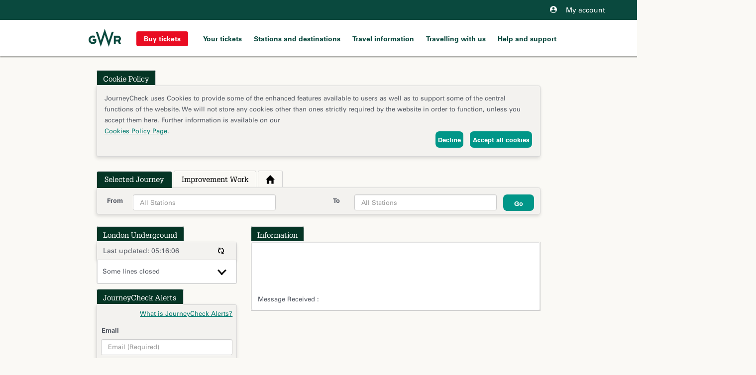

--- FILE ---
content_type: text/html;charset=ISO-8859-1
request_url: https://www.journeycheck.com/greatwesternrailway/search?from=CSG&to=
body_size: 9206
content:




<!DOCTYPE html>
<!--[if IE 8]><html lang="en" class="no-js lt-ie9 lt-ie10"><![endif]-->
<!--[if IE 9]><html lang="en" class="no-js lt-ie10"><![endif]-->
<!--[if gt IE 9]><!-->
<!-- #24/01/2026~05:16:02@ -->
<!--Rail Timestamp: 05:16:02 24/01/2026 -->
<!--Tube Timestamp:  -->
<!--Generated by Journeycheck 8.1.72.5 on host snx-ldn-jcpres7.journeycheck.com-->

<!--Generated at 05:16:05 24/01/2026 -->
<html lang="en" class="no-js">
<!--<![endif]-->

<head>
    










<meta name="author" content="Nexus Alpha Ltd"/>
<title>Great Western Railway JourneyCheck
    
    
    
    - Train times and live real time delay/cancellation/disruption information.</title>

<meta name="keywords" content="Great Western Railway, JourneyCheck, train times, train tickets, train disruption, train delays, route problems, network, train cancellations, engineering works, improvement works, London underground, British rail, tube,  journey, London Paddington, Plymouth, Exeter St Davids, Exeter Central, Bristol Temple Meads, Exmouth, Oxford, St Austell, Castle Cary, Liskeard, "/>
<meta name="description" content="Great Western Railway JourneyCheck provides real time, up-to-date train times and train disruption information keeping you informed about any delays or cancellations on the network and helping you know what to do when your journey is affected.  Train Cancellations, Delays, Alterations and Engineering Work information is brought to you directly from the Great Western Railway operational control room and is combined with real time train times from live departure and arrival boards to give you a complete picture of disruption affecting the Great Western Railway network."/>

<meta http-equiv="content-type" content="text/html; charset=iso-8859-1"/>
<meta http-equiv="Content-Script-Type" content="type"/>
<meta http-equiv="Content-Style-Type" content="text/css"/>
<meta http-equiv="content-language" content="en"/>




<meta http-equiv="X-UA-Compatible" content="IE=edge">
    <meta http-equiv="X-UA-Compatible" content="IE=edge">
    <meta name="viewport" content="width=device-width, initial-scale=1.0, minimum-scale=1, maximum-scale=1, user-scalable=no">
    <meta name="apple-mobile-web-app-capable" content="yes"/>
    <link rel="shortcut icon" type="image/x-icon" href="https://www.journeycheck.com/resources/greatwesternrailway/web_integrated_8/i/favicon.ico">
    <link rel="icon" type="image/png" sizes="192x192" href="https://www.journeycheck.com/resources/greatwesternrailway/web_integrated_8/i/android-chrome-192x192.png">
    <link rel="apple-touch-icon" sizes="180x180" href="https://www.journeycheck.com/resources/greatwesternrailway/web_integrated_8/i/apple-touch-icon.png">
    <meta name="msapplication-TileImage" content="https://www.journeycheck.com/resources/greatwesternrailway/web_integrated_8/i/mstile-144x144.png">
    <meta name="msapplication-TileColor" content="#0a493e">
    <meta name="theme-color" content="#0a493e">


    
    <link href="https://www.journeycheck.com/resources/greatwesternrailway/web_integrated_8/css/main.min.css" rel="stylesheet">
    

    <!-- HTML5 shiv for IE8 support of HTML5 elements -->
    
    
    

    
    

    <script type="text/javascript">
        var _gaq =[];
        




var isCookieConsentAcceptGA  = "" == "accept";

var googleAnaylticsTrackId = 'ga-disable-UA-11971427-3';
if(!isCookieConsentAcceptGA) {
    window[googleAnaylticsTrackId] = true;
} else {
    window[googleAnaylticsTrackId] = false;
}

var _gaq =[];
_gaq.push(['_setAccount', 'UA-11971427-3']);
_gaq.push(['_setDomainName', '.journeycheck.com']);
_gaq.push(['_setAllowLinker', 'true']);
_gaq.push(['_setCustomVar', '1, "Toc Name", "Great Western Railway", 2']);

        
        
        
        _gaq.push(['_trackPageview','/greatwesternrailway/search?from=CSG&to=']);
        
        

        (function() {
            var ga = document.createElement('script'); ga.type = 'text/javascript'; ga.async = true;
            ga.src = ('https:' == document.location.protocol ? 'https://ssl' : 'http://www') + '.google-analytics.com/ga.js';
            (document.getElementsByTagName('head')[0] || document.getElementsByTagName('body')[0]).appendChild(ga);
        })();
    </script>


    <!--[if !IE]><!--><script>
    if (/*@cc_on!@*/false) {
        document.documentElement.className+=' ie10';
    }
</script><!--<![endif]-->
    











<meta name="format-detection" content="telephone=no" />
<link rel="stylesheet" type="text/css" href="/resources/common/wwwv3/c/stylev1.css"/>
<link rel="stylesheet" type="text/css" href="/resources/common/wwwv3/c/styleie10.css"/>









    
        <link rel="stylesheet" type="text/css" href="/resources/common/wwwv3/c/enhancedv1.css"  media="screen  and (min-width: 54em)"/>
        <link rel="stylesheet" type="text/css" href="/resources/common/wwwv3/c/enhancedv2.css"  media="screen and (min-width: 40.4em) and (max-width: 53.9em)"/>
        <!--[if ie 8]>
        <link rel="stylesheet" type="text/css" href="/resources/common/wwwv3/c/JCresponsiveDisabled.css"/>
        <![endif]-->
    
    


 <!-- Take out in low bandwidth view -->
    <script type="text/javascript" src="/resources/common/wwwv3/j/jquery-1.10.2.min.js"></script>
    
    <script type="text/javascript" src="/resources/common/wwwv3/j/jquery.autocomplete.js"></script>
    <link rel="stylesheet" type="text/css" href="/resources/common/wwwv3/c/styles-auto.css"/>



<!--[if ie 9]>
<link rel="stylesheet" type="text/css" href="/resources/common/wwwv3/c/styleie9.css" />
<![endif]-->

<!--[if ie 8]>
<link rel="stylesheet" type="text/css" href="/resources/common/wwwv3/c/styleie8.css"/>
<![endif]-->

<link rel="stylesheet" type="text/css" href="/resources/common/wwwv3/c/datepicker3.css"/>




<!--[if lt IE 9]>
<script type="text/javascript" src="/resources/common/wwwv3/j/html5.js"></script>
<script type="text/javascript" src="/resources/common/wwwv3/j/respond.min.js"></script>
<![endif]-->



<script type="text/javascript">

    function ProcessEvent(event, eventName, elementName, stopPropagate) {

        if (stopPropagate) {
            if ('bubbles' in event) {   // all browsers except IE before version 9
                if (event.bubbles) {
                    event.stopPropagation();
                }
                else {
                }
            }
            else {  // Internet Explorer before version 9
                // always cancel bubbling
                event.cancelBubble = true;
            }
        }
    }

    $(function () {
        try {
            var fromCrs = "";
            var toCrs = "";

            if (fromCrs == "" && toCrs == ""){
                var fromCrs = "";
                var toCrs = "";
                if (fromCrs == "" && toCrs == ""){
                    var fromCrs = "";
                    var toCrs = "";
                }
            }

            if (true) {
                $('#e1').select2().select2('val', fromCrs);
                $("#e2").select2().select2('val', toCrs);
                $("#e3").select2();
                $("#mm").select2();
                $("#hh").select2();
            } else {
                if (fromCrs != "") {
                    document.getElementById('e1').value = fromCrs;
                }
                if (toCrs != "") {
                    document.getElementById('e2').value = toCrs;
                }
            }
        } catch (e) {
        }
    });

    var tocCode = "GW";
    var tocURLExtension = "greatwesternrailway";
    var associatedTocRouteIncidents = false;
    var tocDir = "greatwesternrailway/web_integrated";
    var hasAlerts = false;
    
     hasAlerts = true;
    

    var isSocialIconOn = false;
    
    isSocialIconOn = true;
    
    var acceptCookieName  = "greatwesternrailway_cookie_accept";
    var acceptCookiePath = "/greatwesternrailway";
    var showCookieConsent  = true;
    var isCookieConsentAccept  = "" == "accept";

    var subView = "search";
</script>
<script type="text/javascript" src="/resources/common/wwwv3/j/bootstrap-datepicker.js"></script>
<script type="text/javascript" src="/resources/common/wwwv3/j/js_extras.js"></script>
<script type="text/javascript" src="/resources/common/wwwv3/j/recent_journey.js"></script>
<script type="text/javascript" src="/resources/common/wwwv3/j/jquery.complexify.banlist.js"></script>
<script type="text/javascript" src="/resources/common/wwwv3/j/jquery.complexify.js"></script>


<script>
    function identifyIEBrowser(){
        var userAgent = navigator.userAgent;
        var aboveIE9 = /msie [1-9]{1}[0-9]{1}/i;
        var match = userAgent.match(aboveIE9);

        if(match != undefined){
            match = match[0].replace(/msie /i,"");
            var bodyTag = document.getElementsByTagName('body')[0];
            bodyTag.className = bodyTag.className+"ie"+match;
        }
    }
</script>




    
    




    
    
        
    




    
    
        
    






    <script type="text/javascript" src="https://www.journeycheck.com/resources/greatwesternrailway/web_integrated_8/js/app.compiled.js"></script>
    <script type="text/javascript">
        function getLocationsAutoComplete(toc, isGB) {
            locationURL = '/' + toc + '/getTags?toc=' + toc + '&isGB=' + isGB + '&query=';
            require(["jquery"], function($) {
                $('#autocomplete_from_ajax').devbridgeAutocomplete(fromStationAutoCompleteField);
            });
            require(["jquery"], function($) {
                $('#autocomplete_to_ajax').devbridgeAutocomplete(toStationAutoCompleteField);
            });
            require(["jquery"], function($) {
                $('#autocomplete_via_ajax').devbridgeAutocomplete(viaStationAutoCompleteField);
            });


        }

    </script>

    <link rel="stylesheet" type="text/css" href="https://www.journeycheck.com/resources/greatwesternrailway/web_integrated_8/css/fgwMain.css"/>

    <!--[if IE 8]>
    <link rel="stylesheet" type="text/css" href="https://www.journeycheck.com/resources/greatwesternrailway/web_integrated_8/css/fgwMain_ie8.css"/>
    <![endif]-->
    <!--[if IE 9]>
    <link rel="stylesheet" type="text/css" href="https://www.journeycheck.com/resources/greatwesternrailway/web_integrated_8/css/fgwMain_ie9.css"/>
    <![endif]-->

</head>

<body>

<div class="main-header">

    <!-- ko stopBinding: true -->
    <div id="page" class="clearfix main-navigation">

        <!-- MOBILE NAV -->
        <div class="header-wrapper" data-bind="sticky: { getWidthFrom:'body', responsiveWidth: true, className: 'fixed', removeStickyId: true }" style="width: 485px; position: fixed; top: 0px; z-index: 1001;">
            <div class="header logo-wrapper clearfix">
                <a href="http://www.gwr.com/" title="Go back to main page" class="logo">
                    <img src="https://www.journeycheck.com/resources/greatwesternrailway/web_integrated_8/i/logo-gwr@2x.png" width="95" height="53" alt="GWR Logo" role="presentation">
                </a>

                <div class="user-type user-type--account state-active">
                    <div class="user-type-basket">
                        <div class="basket-status">
                            <button class="btn " onclick="window.location.href = 'https://www.gwr.com/tickets/#clear';">Buy tickets</button>
                        </div>
                    </div>
                </div>

                <div class="travel-updates" style="border-left: none; border-right: none; cursor: default;"></div>
            </div>
        </div>

        <!-- DESKTOP NAV -->
        <div class="nav-main-wrapper">
            <div class="container-fluid nav-top-wrapper">
                <div class="container">
                    <ul class="hidden-xs">
                        <li><a href="https://myaccount.gwr.com/" target="" class="ma--user-type icon-my_account">My account</a></li>
                    </ul>
                </div>
            </div>

            <div class="container-fluid nav-main-thumb" data-bind="sticky: { getWidthFrom:'body', responsiveWidth: true, className: 'fixed', removeStickyId: true }" style="width: 1519px;">
                <div class="container">
                    <div class="col-sm-12 flex-wrapper">
                        <div class="logo-wrapper">
                            <a id="desktop-home-link" href="https://www.gwr.com/" title="Desktop home link" class="logo"><img src="https://www.journeycheck.com/resources/greatwesternrailway/web_integrated_8/i/logo-gwr@2x.png" alt="GWR Logo" role="presentation" width="95" height="53"></a>
                        </div>
                        <div class="menu-items-wrapper">
                            <button class="btn " onclick="window.location.href = 'https://www.gwr.com/tickets/#clear';">Buy tickets</button>
                            <nav id="menu-thumb" role="navigation" data-bind="navbar: {}">
                                <ul>
                                    <li class="">
                                        <a tabindex="0" data-trigger="fd7722ac-f2b9-4057-8441-b22ee2c3ddee" href="https://www.gwr.com/your-tickets " class=" ">
                                            Your tickets
                                        </a>
                                    </li>
                                    <li class="">
                                        <a tabindex="0" data-trigger="f819cd98-dc29-4c4b-980e-d6cc32294aac" href="https://www.gwr.com/stations-and-destinations " class=" ">
                                            Stations and destinations
                                        </a>
                                    </li>
                                    <li class="">
                                        <a tabindex="0" data-trigger="bffea056-6b2a-467a-8ae5-b3c426d4df92" href="https://www.gwr.com/travel-information" class=" ">
                                            Travel information
                                        </a>
                                    </li>
                                    <li class="">
                                        <a tabindex="0" data-trigger="8c373350-ef14-4190-92a8-93c90eb07065" href="https://www.gwr.com/travelling-with-us" class=" ">
                                            Travelling with us
                                        </a>
                                    </li>
                                    <li class="">
                                        <a tabindex="0" data-trigger="c0bfee55-d2bf-4b16-9d36-a1d9890425e6" href="https://www.gwr.com/help-and-support" class=" ">
                                            Help and support
                                        </a>
                                    </li>
                                </ul>
                            </nav>
                        </div>

                        <div class="icons-wrapper">
                            <a href="" target="" class="reciteme" title="Accessibility tools"></a>
                            <a href="https://myaccount.gwr.com/" target="" class="ma--user-type icon-my_account" title="My account"></a>
                        </div>
                    </div>
                </div>
            </div>
        </div>

    </div>
    <!-- /ko -->
</div>


<div class="container">

    <div class="row">
        <div class="col-xs-12">
            <div id="journeycheck" class="clearfixjc">
                
                    



<div class="full" id="cookiePolicyDiv">

   <h2 role="heading title-tabs" class="panel-title title-tabs">Cookie Policy</h2>

    <div class="panel clearfixjc details description" >
        
        
            
            
                JourneyCheck uses Cookies to provide some of the enhanced features available to users as well as to support some of the central functions of the website. We will not store any cookies other than ones strictly required by the website in order to function, unless you accept them here.
            
        
        Further information is available on our<br/>
        <a  id="cookiePolicyLinkURL" title="Read JourneyCheck cookie policy" href="/greatwesternrailway/info/privacyPolicy#policy_details">Cookies Policy Page</a>.
        <div id="cookieCon" style="float:right; padding:0.2%">
        <a href="/greatwesternrailway/info/acceptCookiePolicy" onclick="acceptCookiePolicy();"
           id="cookiePolicyLink" class="btn push-right" onfocus="myFocus('cookieCon')" onblur="myFocusOut('cookieCon')">Accept all cookies</a>

         <a href="/greatwesternrailway/info/acceptCookiePolicy" onclick="declineCookiePolicy();" id="cookiePolicyLinkDecline" class="btn push-right" style="margin-right: 1em"
            onfocus="myFocus('cookieCon')" onblur="myFocusOut('cookieCon')">Decline</a>
        </div>
    </div>
</div>








                
                



<div id="full-tab" class="ui-tabs ui-corner-all full">

    <div class="clearfixjc">
    <ul class="ui-tabs-nav clearfixjc push-left" role="tablist" >
        <li id="journey-tablbl" class="ui-state-default ui-tabs-active" role="tab">
            <h2 class="panel-title"><a id="uno-journey" href="javascript:void(0)">Selected Journey </a></h2>
        </li>
        <li id="recentj-tab" class="ui-state-default hideSml" role="tab">
            <h2 class="panel-title"><a id="dos-rj" href="javascript:void(0)">Recent Journeys</a></h2>
        </li>
        
            <li id="engWork-tab-icon" class="ui-state-default hideLrg" role="tab">
                <h2 class="panel-title"><a id="engWork-journey-icon" href="http://www.journeycheck.com/greatwesternrailway/engWork/engWorkLoad?from=&to=" title="Go to Engineering works page"> Improvement Work</a></h2>
            </li>
        
        <li id="home-tab-icon" class="ui-state-default hideLrg" role="tab">
            <h2 class="panel-title"><a id="home-journey" href="/greatwesternrailway/" title="Go to home page"><img src="https://www.journeycheck.com/resources/greatwesternrailway/web_integrated_8/i/home_icon.png" alt="Go to home page"/></a></h2>
        </li>
    </ul>
    <ul class="eng-hideSml">
        <li>
        <div id="eng-home-responsive" class="ui-tabs ui-corner-all full hideSml" >
            <ul class="ui-tabs-nav clearfixjc" onclick="showMyEngCasaNav()" >
                <li  class="ui-state-default" id="eng-home-menu-tab" role="heading">
                    <img src="https://www.journeycheck.com/resources/greatwesternrailway/web_integrated_8/i/menu_icon.png" alt="Open Menu" id="eng-home-menu-icon">
                </li>
            </ul>
        </div>
        <div id="eng-home-bar" class="ui-tabs ui-corner-all full eng-hideLrg " >
            <ul class="ui-tabs-nav clearfixjc" >
                <li id="home-tab-text" class="ui-state-default" role="tab">
                    <h2 class="panel-title"><a id="home-journey" href="/greatwesternrailway/" title="Go to home page"><img class="margins" src="https://www.journeycheck.com/resources/greatwesternrailway/web_integrated_8/i/home_icon.png" alt="Go to Engineering works page"/> Home</a></h2>
                </li>
            
                <li id="engWork-tab-text" class="ui-state-default" role="tab">
                    <h2 class="panel-title"><a id="engWork-journey-text" href="http://www.journeycheck.com/greatwesternrailway/engWork/engWorkLoad?from=&to=" title="Go to Engineering works page"><img id="engrespon" class="margins" src="https://www.journeycheck.com/resources/greatwesternrailway/web_integrated_8/i/engineering_icon.png" alt="Go to Engineering works page"/> Improvement Work</a></h2>
                </li>
            
            </ul>
        </div>
      </li>
    </ul>
    </div>

    







<div id="search-tab" role="search">

    <div class="panel clearfixjc" >
        <!--  Hide the form until the Edit button is clicked -->

        <form method="get" action="/greatwesternrailway/search" class="search" name="search">
            <div class="col-sm-5">
                <label class="yourjrnylabel" for="autocomplete_from_ajax">From</label>
                <input type="hidden" name="from" id="hidden_from" title="from station" value=""/>
                <input type="text" title="from station" id="autocomplete_from_ajax" placeholder="All Stations" class="autocomplete_plugin form_input" onfocus="showMinAutoCompMsg('from')"  onkeyup="checkWhenEmpty(this, 'from',event)" onblur="showMinAutoCompMsg('from')" onpaste="queryPaste(this)" value=""/>
                <div style="display: none" id="three-chars-from" class="autocomplete-suggestions" ><div class="autocomplete-three-suggestion">Please enter 3 or more characters</div></div>
            </div>
            <div class="col-sm-1 hideLrg">
                
            </div>
            <div class="col-sm-1 hideSml mar_none">
                
            </div>
            <div class="col-sm-5" id="toFocus">
                <label class="yourjrnylabel" for="autocomplete_to_ajax" >To</label>
                <input type="hidden" name="to" id="hidden_to" title="to station" value=""/>
                <input type="text" title="to station" id="autocomplete_to_ajax" placeholder="All Stations" class="autocomplete_plugin form_input" onfocus="showMinAutoCompMsg('to')" onkeyup="checkWhenEmpty(this, 'to',event)" onblur="showMinAutoCompMsg('to')" onpaste="queryPaste(this)" value=""/>
                <div style="display: none" id="three-chars-to" class="autocomplete-suggestions" ><div class="autocomplete-three-suggestion">Please enter 3 or more characters</div></div>
            </div>
            <div class="col-sm-1" id="goFocus">
                <input type="submit" class="btn mar_none colSwiGo go-btn submitBtn" value="Go" onfocus="myFocus('goFocus')" onblur="myFocusOut('goFocus')"/>
            </div>

        </form>
    </div>
</div>
<script type="text/javascript">
    getLocationsAutoComplete('GW', 'false');
</script>


    


<div id="rj-tab" class="panel hideSmlBlk clearfixjc">
    <div id="pinJourneyTab"  aria-atomic="true" aria-live="polite"></div>
    <div aria-atomic="true" aria-live="polite">
    </div>
    <span class="form_input" id="noReJTab" style="text-align: center">No recent journeys</span> <br/>
    <a href="javascript:void(0)" class="btn push-left" id="deleteAllTab" style="display: none"  onclick="deleteAllCookies(this)" title="Delete all recent journeys" >Delete all</a>
    <a href="javascript:void(0)" class="btn push-right" onclick="showDeleteTab(this)" id="clearAllRJTab" style="display: none" title="Edit recent journeys list" >Edit</a>
</div>

</div>
<div class="tickercontainer" id="tickerSection">
        <span id="TICKER" class="primaryStyle tickerdiv" style="margin-bottom:20px;display:none;overflow:hidden; vertical-align: bottom;" onmouseover="handleMouseHoverEvents('mouseover');" onmouseout="handleMouseHoverEvents('mouseout');"></span>
        <input style="display: none" type="image" id="playpausetoggle" src="/resources/common/wwwv3/i/ticker-pause.png" alt="Pause" title="Pause ticker" onclick="toggleImageAndText();"/>
</div>


<div class="right">
    
        
        
            <h2 class="title-tabs panel-title fontBold" role="heading">Information</h2>
            



<div class="genericAllMsgDiv" role="main content">
    <div class="tab-panel clearfixjc bck_white" style="cursor: default">
        <div class="head-tab-panel clearfixjc" >
            <h2 class="fontBold" role="heading"></h2>
            <br/>
            
            <br/>
            <br/>
            
            <br/>
            Message Received : 
        </div>
    </div>
</div>
        
    

</div>

<!-- Content on the Left -->
<div class="left">

    



<div class="hideLrgBlk">
    <h2 class="panel-title title-tabs">Recent Journeys</h2>

    <div class="panel-right clearfixjc">
        <div id="pinJourney" aria-atomic="true" aria-live="polite"></div>
        <div id="recentJourneyView" aria-atomic="true" aria-live="polite"></div>
        <span class="form_input" id="noReJ" style="text-align: center">No recent journeys</span> <br/>
        <div id="delFocus" style="float: left;">
            <a href="javascript:void(0)" class="btn push-left" id="deleteAll" style="display: none;"  onclick="deleteAllCookies(this)" onfocus="myFocus('delFocus')" onblur="myFocusOut('delFocus')" title="Delete all recent journeys">Delete all</a>
            </div>
            <div id="editFocus" style="float: right;">
            <a href="javascript:void(0)" class="btn push-right" onclick="showDelete(this)" id="clearAllRJ" style="display: none;" onfocus="myFocus('editFocus')" onblur="myFocusOut('editFocus')" title="Edit recent journeys list">Edit</a>
        </div>
    </div>
</div>


    <script>
        
        
        
        
        document.getElementsByClassName("hideLrgBlk")[0].style.display="none";
        
    </script>


    
        



<div id="tflTabs" class="ui-tabs ui-corner-all">
    
    
    <h2 id="tflHeading" class="panel-title title-tabs" role="heading" style="">
        London Underground
    </h2>
    <div id="tflMainContent" class="grey jc-border">

        <div id="tflCurrentTimeArea" class="clearfixjc lstUpDtd tocSpecificBg">
            <div class=" col-sm-12 msg">
                <span id="tflCurrentTime" class="refreshArea">Last updated: Never </span>
                <a href="javascript:void(0)" onclick="displayTflRainbowBoard()" class="currentTimeRefreshLink">
                    
                        
                        
                            <img id="tflRefreshBut" alt="Refresh" src="/resources/common/wwwv3/i/refresh1.png" />
                        
                    

                </a>
            </div>

        </div>
        <div id="innerContent" class="bck_white">
            <div id="tflBanner" class="clearfixjc"
                 onclick="showTflBoard('tflDataBoard', this, 'tfl_board', 'londonmidland')" style>
                <div id="tflStatusSummaryArea" class="msg highlightText"></div>
                <button id="tfl_board_btn" class="btn icon-chevron-down push-right toggle-updates"
                        title="Show TFL board"></button>
            </div>

            <div class="clearfixjc">
                <div id="tflDataBoard" class="toggle-wrap" style="padding-bottom: 1em">
                    <div id="tflRefreshContent" tabindex="0">
                        <table id="tflBoard"></table>
                        <a href="http://www.tfl.gov.uk" class="push-left tflMsg"
                           title="For more information visit tfl.gov.uk">For more information visit tfl.gov.uk</a>
                    </div>
                </div>
            </div>
        </div>
    </div>
</div>

    

    
        <h2 class="panel-title title-tabs">JourneyCheck Alerts<span class="alert_head_img"></span></h2>
        <div class="panel-right clearfixjc">
            <div class="clearfixjc">
                <a href="/greatwesternrailway/info/jcAlerts?from=&amp;to=" class="push-right jcAlertsLink" title="Read what is JourneyCheck Alerts">What is JourneyCheck Alerts?</a>
            </div>
            <div id="alertContent" class="clearfixjc"></div>
        </div>
    

</div>



    






<div class="full" style="clear:both;">
    <div class="panel clearfixjc footer" id="jcFooter">
        <div>
            <div class="JCFooterLogo" style="min-width: 208px;"><img src="/resources/common/wwwv3/i/journeycheck_logo.png" alt="JourneyCheck logo" title="JourneyCheck logo"/></div>

            <div class="JCFooterfaq polNfaq" >
                  
                  
                <a class="link" href="/greatwesternrailway/info/privacyPolicy" title="Go to JourneyCheck Policies">Policies</a>
                |&nbsp;  
                 <a class="link"  href="/greatwesternrailway/info/faqs" title="Go to JourneyCheck FAQs">FAQs</a>
            </div>

            <div class="JCFooterna" >
                Powered By <a class="nalLogo" href="http://www.nexusalpha.com" target="_blank" title="Open Nexus Alpha's website in new window"><img src="https://www.journeycheck.com/resources/common/wwwv3/i/nal_logo.png" alt="Go to Nexus Alpha's website" title="Go to Nexus Alpha's website"/></a> &copy;
                
                2026 </div>
        </div>
    </div>
</div>


    <script>
        
        
        
        
        document.getElementById("recentj-tab").style.display="none";
        
    </script>

                
            </div>
        </div>
    </div>
</div>

<footer class="footer">


    <div>
        <div class="footer-top-wrapper">
            <div class="container">
                <div class="footer-top footer-boxes-container">
                    <div class="footer-box">
                        <div class="contact-us-message-mobile">Help us improve our service:</div>
                    </div>
                    <div class="footer-box">
                        <ul class="social-media-btns">
                            <li>
                                <a class="social-btn-link twitter" href="https://twitter.com/GWRHelp" title="Twitter" target="_blank"></a>
                            </li>
                            <li>
                                <a class="social-btn-link facebook" href="https://www.facebook.com/gwruk/" title="Facebook" target="_blank"></a>
                            </li>
                            <li>
                                <a class="social-btn-link instagram" href="https://www.instagram.com/gwruk/" title="Instagram" target="_blank"></a>
                            </li>
                            <li>
                                <a class="social-btn-link youtube" href="https://www.youtube.com/user/FGWComms/" title="YouTube" target="_blank"></a>
                            </li>
                        </ul>
                    </div>
                    <div class="footer-box align-middle">
                        <div class="contact-us-message">
                            At GWR, we're always working to improve your journey. Let us know how &#8208; we want to hear from you
                        </div>
                    </div>
                    <div class="footer-box">
                        <a class="btn contact-us-btn" href="https://www.gwr.com/help-and-support/contact">Contact us</a>
                    </div>
                </div>
            </div>
        </div>
    </div>

    <div>
        <div class="container">
            <div class="row">
                <div class="col-xs-15 col-sm-15 col-md-15 col-lg-15">
                    <ul class="footer-list">
                        <li style="color: #0a493e; font-family: 'Glypha W01';"><strong>Your journey</strong></li>
                        <li><a href="https://www.gwr.com/travel-information/travel-updates">Travel updates</a></li>
                        <li><a href="https://www.gwr.com/travel-information/train-times">Train times</a></li>
                        <li><a href="https://www.gwr.com/travel-information/travel-updates/planned-engineering">Planned engineering</a></li>
                        <li><a href="https://www.gwr.com/travel-information/passenger-assist">Passenger Assist</a></li>
                        <li><a href="https://www.gwr.com/travelling-with-us/on-our-trains">Onboard services</a></li>
                    </ul>
                </div>
                <div class="col-xs-15 col-sm-15 col-md-15 col-lg-15">
                    <ul class="footer-list">
                        <li style="color: #0a493e; font-family: 'Glypha W01';"><strong>Inspiration</strong></li>
                        <li><a href="https://www.gwr.com/stations-and-destinations/destinations">Top destinations</a></li>
                        <li><a href="https://www.gwr.com/stations-and-destinations/popular-routes">Popular routes</a></li>
                        <li><a href="https://www.gwr.com/stations-and-destinations/travel-inspiration/festivals-and-events">Festival and events</a></li>
                        <li><a href="https://www.gwr.com/your-tickets/ways-to-save/offers">Offers</a></li>
                        <li><a href="https://www.gwr.com/stations-and-destinations/travel-inspiration/blogs">Blogs</a></li>
                        <li><a href="https://www.gwrsouvenirs.co.uk/GWR" target="_blank">GWR souvenirs</a></li>
                    </ul>
                </div>
                <div class="col-xs-15 col-sm-15 col-md-15 col-lg-15">
                    <ul class="footer-list">
                        <li style="color: #0a493e; font-family: 'Glypha W01';"><strong>Help and support</strong></li>
                        <li><a href="https://www.gwr.com/help-and-support/refunds-and-compensation">Refunds and compensation</a></li>
                        <li><a href="https://www.gwr.com/help-and-support/making-a-complaint">Making a complaint</a></li>
                        <li><a href="https://www.gwr.com/help-and-support/lost-property">Lost property</a></li>
                        <li><a href="https://www.gwr.com/help-and-support/faqs">Frequently asked questions</a></li>
                        <li><a href="https://www.gwr.com/help-and-support/changing-your-ticket">Changing your ticket</a></li>
                    </ul>
                </div>
                <div class="col-xs-15 col-sm-15 col-md-15 col-lg-15">
                    <ul class="footer-list">
                        <li style="color: #0a493e; font-family: 'Glypha W01';"><strong>About GWR</strong></li>
                        <li><a href="https://www.gwr.com/about-gwr/what-you-can-expect">What you can expect from us</a></li>
                        <li><a href="https://www.gwr.com/about-gwr/our-named-trains">Our named trains</a></li>
                        <li><a href="https://www.gwr.com/about-gwr/our-business">Our business</a></li>
                        <li><a href="https://www.gwr.com/about-gwr/careers">Careers</a></li>
                        <li><a href="https://www.gwr.com/about-gwr/our-business/passengers-charter">Passengers charter</a></li>
                    </ul>
                </div>
                <div class="col-xs-15 col-sm-15 col-md-15 col-lg-15">
                    <ul class="footer-list">
                        <li style="color: #0a493e; font-family: 'Glypha W01';"><strong>Useful links</strong></li>
                        <li><a href="https://www.gwr.com/your-tickets">Your tickets</a></li>
                        <li><a href="https://www.gwr.com/help-and-support/cymraeg">Cymraeg</a></li>
                        <li><a href="https://www.gwr.com/about-gwr/what-you-can-expect/performance">Our performance</a></li>
                        <li><a href="https://www.gwr.com/security">Security</a></li>
                        <li><a href="https://www.gwr.com/travel-information/safety">Safety</a></li>
                    </ul>
                </div>
            </div>
        </div>
    </div>
    <!-- ko stopBinding: true -->
    <div class="component-cookie-notification">
        <div class="cookie-bar-wrap">
        </div>

    </div>
    <!-- /ko -->

    <script type="text/javascript">
        require(["viewmodels/notificationBarUi"], function (cookieNotificationHandler) {
            cookieNotificationHandler.init([]);
        });
    </script>

    <div>
        <div class="container">
            <hr>
            <div>
                <ul class="footer-bottom-links">
                    <li><a href="https://www.gwr.com/terms-and-conditions">Terms and conditions</a></li>
                    <li><a href="https://www.gwr.com/privacy-policy">Privacy and cookies</a></li>
                    <li><a href="https://www.gwr.com/accessibility">Site accessibility</a></li>
                    <li><a href="https://www.gwr.com/sitemap">Site map</a></li>
                    <li><a href="https://www.gwr.com/~/media/gwr/pdfs/about-us/gender-pay-gap/firstgroup-plc-gender-pay-gap-report-2021.pdf?la=en">Gender pay</a></li>
                    <li><a href="https://www.firstgroupplc.com/~/media/Files/F/Firstgroup-Plc/signpost-documents/firstgroup-modern-slavery-2019.pdf" target="_blank">Modern Slavery Act</a></li>
                    <li><a href="https://gwr-newsroom.prgloo.com/" target="_blank">Press</a></li>
                </ul>
                
                <div class="copyright-notice">&copy; GWR 2026 All rights reserved. Images owned by GWR, or courtesy of Network Rail or Visit England.</div>
            </div>
        </div>
    </div><div class="modal fade modal-new-sign-up-form" role="dialog" id="newSignUpModal">
    <!-- ko stopBinding: true -->
    <div class="modal-dialog modal-dialog-new-sign-up-form" role="document">
        <div class="modal-content">
            <div class="modal-header">
                <button tabindex="0" class="close-modal gwr-icon icon-close" data-dismiss="modal" aria-label="Close the signup modal" data-bind="event: {keypress: checkForAccessibilityOnClose}"></button>
                <h3 class="modal-title">Sign up to GWR news and offers</h3>
            </div>

            <div class="modal-body">
                <ul class="promo-list">
                    <li class="promo-list_item">
                        <i class="promo-list_item__icon gwr-icon icon-offer"></i>
                        <span class="promo-list_item__desc">Promotional offers</span>
                    </li>
                    <li class="promo-list_item">
                        <i class="promo-list_item__icon gwr-icon icon-book_tickets"></i>
                        <span class="promo-list_item__desc">Pre-sale tickets</span>
                    </li>
                    <li class="promo-list_item">
                        <i class="promo-list_item__icon icon-nectar"></i>
                        <span class="promo-list_item__desc">Collect Nectar bonus points</span>
                    </li>
                    <li class="promo-list_item">
                        <i class="promo-list_item__icon gwr-icon icon-beach"></i>
                        <span class="promo-list_item__desc">Win weekend breaks and other great prizes</span>
                    </li>
                    <li class="promo-list_item">
                        <i class="promo-list_item__icon gwr-icon icon-email"></i>
                        <span class="promo-list_item__desc">Latest news and information</span>
                    </li>
                </ul>

                <form action="" class="new-signup-modal-form" data-bind="visible: !isSubmitted(), submit: submit">
                    <div class="singup-input-col">
                        <div class="input-wrapper" data-bind="validationElement:data.email" title="Please enter a valid email address." data-orig-title="">
                            <label for="newSignUpModalForm">Enter your email here to join</label>
                            <input type="text" id="newSignUpModalForm" placeholder="Email address" tabindex="0" data-bind="value: data.email" title="Please enter a valid email address." data-orig-title="">
                        </div>

                        <p class="validation-error-message" data-bind="validationMessage: data.email" style="display: none"></p>
                    </div>

                    <div class="singup-button-col">
                        <button class="btn btn-signup-newsletter" id="newSignUpFormModalSubmit" tabindex="0" data-bind="click: submit">Submit<span class="sr-only"> signin to GWR news and offers form</span></button>
                    </div>
                </form>
            </div>
        </div>
    </div>
    <!-- /ko -->
</div>
</footer>
</body>



</html>


--- FILE ---
content_type: text/html;charset=ISO-8859-1
request_url: https://www.journeycheck.com/greatwesternrailway/jcAlerts?_=1769231766061
body_size: 967
content:







    
    
        <script>
            function keyDown(event){
                if(event.keyCode == 13){submitLoginForm('greatwesternrailway')}
            }
            var count = 0;
            function emailKeyDown(event){
                if(event.keyCode == 13){
                    count = count + 1;
                    if(count == 2){submitLoginForm('greatwesternrailway')}
                }
            }
        </script>
    


<form id="loginForm" name="loginForm" class="clearfixjc" accept-charset="ISO-8859-1" action="/greatwesternrailway/jcAlerts/loginPage" method="post">
    <span class="forgotPwdMsg"></span>
    
    <input type="hidden" value="/greatwesternrailway/jcAlerts/login" name="temp_action"/>
        
            
            
                <label for="email" id="emailLabel">Email</label>
                <input id="email" name="email" title="email" onkeydown="emailKeyDown(event)" placeholder="Email (Required)" type="text" class="form_input" value=""/>
                <label for="rd_users" id="pwdQuestion">Do you have a password?</label>
                <ul class="rd_users" id="rd_users">
                    <li id="radio"><input id="new_user" name="newUser" onclick="disablePwdField(&#39;new_user&#39;,&#39;password&#39;, &#39;email&#39;,&#39;GW&#39;)" onkeydown="keyDown(event)" onfocus="myFocus(&#39;radio&#39;)" onblur="myFocusOut(&#39;radio&#39;)" type="radio" value="true"/><label for="new_user">No, I am a new user</label></li>
                    <li id="radio2"><input id="existing_user" name="newUser" onclick="disablePwdField(&#39;new_user&#39;,&#39;password&#39;, &#39;email&#39;,&#39;GW&#39;)" onfocus="myFocus(&#39;radio2&#39;)" onblur="myFocusOut(&#39;radio2&#39;)" type="radio" value="false" checked="checked"/><label for="existing_user">Yes, I have a password</label></li>
                </ul>
            
        
    <label for="password" id="passwordLabel">Password</label>
    <input id="password" name="password" onkeydown="keyDown(event)" placeholder="Password (Required)" type="password" class="form_input" value=""/>
    <br/>
    <div class="checkbox" id="rememberMeCheckbox">
        <input id="keepMeLoggedIn" name="keepMeLoggedIn" title="keep me logged in" type="checkbox" value="true"/><input type="hidden" name="_keepMeLoggedIn" value="on"/>
        <label for="keepMeLoggedIn" id="keepMeLoggedIn">Remember me</label>
    </div>
    
        
        
            <a href="javascript:forgotPwdForm('greatwesternrailway')"><i>Forgot your password?</i></a>
        
    


    <div id="conFocus" style=" height: 28px; width: 74px; float: right; text-align: center">
    
        
            
            
                <input type="button" class="btn" value="Continue" style="margin-top: 0px;" onclick="submitLoginForm('greatwesternrailway')" onfocus="myFocus('conFocus')" onblur="myFocusOut('conFocus')"/>
            
        

    </div>
</form>


--- FILE ---
content_type: text/css
request_url: https://www.journeycheck.com/resources/greatwesternrailway/web_integrated_8/css/main.min.css
body_size: 124583
content:
/*! normalize.css v3.0.2 | MIT License | git.io/normalize */@import url(https://fast.fonts.net/t/1.css?apiType=css&projectid=104376f5-01e2-4bb3-8d6f-2c28b96c97e1);
.badge,.label,sub,sup {
    vertical-align:baseline
}
.btn-group>.btn-group,
.btn-toolbar .btn-group,
.btn-toolbar .input-group,
.col-xs-1,
.col-xs-10,
.col-xs-11,
.col-xs-12,
.col-xs-2,
.col-xs-3,
.col-xs-4,
.col-xs-5,
.col-xs-6,
.col-xs-7,
.col-xs-8,
.col-xs-9,
.dropdown-menu {
    float:left
}
caption,
th {
    text-align:left
}
.plyr__preview-scrubbing img,
.smartcard-image {
    object-fit:contain
}
.slick-slider,
html {
    -webkit-tap-highlight-color:transparent
}
html {
    font-family:sans-serif;
    -ms-text-size-adjust:100%;
    -webkit-text-size-adjust:100%
}
body {
    margin:0
}
article,
aside,
details,
figcaption,
figure,
footer,
header,
hgroup,
main,
menu,
nav,
section,
summary {
    display:block
}
audio,
canvas,
progress,
video {
    display:inline-block;
    vertical-align:baseline
}
audio:not([controls]) {
    display:none;
    height:0
}
[hidden],
template {
    display:none
}
a {
    background-color:transparent
}
a:active,
a:hover {
    outline:0
}
abbr[title] {
    border-bottom:1px dotted
}
b,
optgroup,
strong {
    font-weight:700
}
dfn {
    font-style:italic
}
mark {
    background:#ff0
}
sub,
sup {
    font-size:75%;
    line-height:0;
    position:relative
}
sup {
    top:-.5em
}
sub {
    bottom:-.25em
}
img {
    border:0;
    vertical-align:middle
}
svg:not(:root) {
    overflow:hidden
}
pre,
textarea {
    overflow:auto
}
code,
kbd,
pre,
samp {
    font-family:monospace,monospace;
    font-size:1em
}
button,
input,
optgroup,
select,
textarea {
    color:inherit;
    font:inherit;
    margin:0
}
button {
    overflow:visible
}
button,
select {
    text-transform:none
}
button,
html input[type=button],
input[type=reset],
input[type=submit] {
    -webkit-appearance:button;
    cursor:pointer
}
button[disabled],
html input[disabled] {
    cursor:default
}
button::-moz-focus-inner,
input::-moz-focus-inner {
    border:0;
    padding:0
}
input[type=checkbox],
input[type=radio] {
    box-sizing:border-box;
    padding:0
}
input[type=number]::-webkit-inner-spin-button,
input[type=number]::-webkit-outer-spin-button {
    height:auto
}
input[type=search]::-webkit-search-cancel-button,
input[type=search]::-webkit-search-decoration {
    -webkit-appearance:none
}
td,
th {
    padding:0
}
/*! Source: https://github.com/h5bp/html5-boilerplate/blob/master/src/css/main.css */@media print {
    blockquote,
    img,
    pre,
    tr {
        page-break-inside:avoid
    }
    *,
    :after,
    :before {
        background:0 0!important;
        color:#000!important;
        box-shadow:none!important;
        text-shadow:none!important
    }
    a,
    a:visited {
        text-decoration:underline
    }
    a[href]:after {
        content:" (" attr(href) ")"
    }
    abbr[title]:after {
        content:" (" attr(title) ")"
    }
    a[href^="javascript:"]:after,
    a[href^="#"]:after {
        content:""
    }
    blockquote,
    pre {
        border:1px solid #999
    }
    thead {
        display:table-header-group
    }
    img {
        max-width:100%!important
    }
    h2,
    h3,
    p {
        orphans:3;
        widows:3
    }
    h2,
    h3 {
        page-break-after:avoid
    }
    select {
        background:#fff!important
    }
    #mobile-menu,
    #skipNavigation,
    .breadcrumbs,
    .forms-wrapper,
    .main-navigation>.sticky-wrapper,
    .menu-items-wrapper,
    .navbar,
    .rainbow-board-info {
        display:none!important
    }
    .btn>.caret,
    .dropup>.btn>.caret {
        border-top-color:#000!important
    }
    .label {
        border:1px solid #000
    }
    .table {
        border-collapse:collapse!important
    }
    .table td,
    .table th {
        background-color:#fff!important
    }
    .table-bordered td,
    .table-bordered th {
        border:1px solid #ddd!important
    }
    .component-location-details.in-header {
        margin-top:0!important
    }
}
.dropdown-menu,
.modal-content,
.popover {
    background-clip:padding-box
}
.img-thumbnail,
.table .table {
    background-color:#fff
}
*,
:after,
:before {
    box-sizing:border-box
}
button,
input,
select,
textarea {
    font-family:inherit;
    font-size:inherit;
    line-height:inherit
}
figure {
    margin:0
}
.img-responsive {
    display:block;
    max-width:100%;
    height:auto
}
.img-thumbnail,
label {
    display:inline-block;
    max-width:100%
}
.img-rounded {
    border-radius:6px
}
.img-thumbnail {
    padding:4px;
    line-height:1.42857143;
    border:1px solid #ddd;
    border-radius:4px;
    transition:all .2s ease-in-out;
    height:auto
}
.img-circle {
    border-radius:50%
}
hr {
    box-sizing:content-box;
    margin-top:20px;
    margin-bottom:20px;
    border:0
}
.sr-only {
    position:absolute;
    width:1px;
    height:1px;
    margin:-1px;
    padding:0;
    overflow:hidden;
    clip:rect(0,0,0,0);
    border:0
}
.sr-only-focusable:active,
.sr-only-focusable:focus {
    position:static;
    width:auto;
    height:auto;
    margin:0;
    overflow:visible;
    clip:auto
}
.container,
.container-fluid {
    margin-right:auto;
    margin-left:auto
}
[role=button] {
    cursor:pointer
}
.container {
    padding-left:12px;
    padding-right:12px
}
@media (min-width:768px) {
    .container {
        width:100%
    }
}
@media (min-width:992px) {
    .container {
        width:100%
    }
}
@media (min-width:1200px) {
    .container {
        width:1176px
    }
}
.row {
    margin-left:-12px;
    margin-right:-12px
}
.col-lg-1,
.col-lg-10,
.col-lg-11,
.col-lg-12,
.col-lg-2,
.col-lg-3,
.col-lg-4,
.col-lg-5,
.col-lg-6,
.col-lg-7,
.col-lg-8,
.col-lg-9,
.col-md-1,
.col-md-10,
.col-md-11,
.col-md-12,
.col-md-2,
.col-md-3,
.col-md-4,
.col-md-5,
.col-md-6,
.col-md-7,
.col-md-8,
.col-md-9,
.col-sm-1,
.col-sm-10,
.col-sm-11,
.col-sm-12,
.col-sm-2,
.col-sm-3,
.col-sm-4,
.col-sm-5,
.col-sm-6,
.col-sm-7,
.col-sm-8,
.col-sm-9,
.col-xs-1,
.col-xs-10,
.col-xs-11,
.col-xs-12,
.col-xs-2,
.col-xs-3,
.col-xs-4,
.col-xs-5,
.col-xs-6,
.col-xs-7,
.col-xs-8,
.col-xs-9 {
    position:relative;
    min-height:1px;
    padding-left:12px;
    padding-right:12px
}
.col-xs-12 {
    width:100%
}
.col-xs-11 {
    width:91.66666667%
}
.col-xs-10 {
    width:83.33333333%
}
.col-xs-9 {
    width:75%
}
.col-xs-8 {
    width:66.66666667%
}
.col-xs-7 {
    width:58.33333333%
}
.col-xs-6 {
    width:50%
}
.col-xs-5 {
    width:41.66666667%
}
.col-xs-4 {
    width:33.33333333%
}
.col-xs-3 {
    width:25%
}
.col-xs-2 {
    width:16.66666667%
}
.col-xs-1 {
    width:8.33333333%
}
.col-xs-pull-12 {
    right:100%
}
.col-xs-pull-11 {
    right:91.66666667%
}
.col-xs-pull-10 {
    right:83.33333333%
}
.col-xs-pull-9 {
    right:75%
}
.col-xs-pull-8 {
    right:66.66666667%
}
.col-xs-pull-7 {
    right:58.33333333%
}
.col-xs-pull-6 {
    right:50%
}
.col-xs-pull-5 {
    right:41.66666667%
}
.col-xs-pull-4 {
    right:33.33333333%
}
.col-xs-pull-3 {
    right:25%
}
.col-xs-pull-2 {
    right:16.66666667%
}
.col-xs-pull-1 {
    right:8.33333333%
}
.col-xs-pull-0 {
    right:auto
}
.col-xs-push-12 {
    left:100%
}
.col-xs-push-11 {
    left:91.66666667%
}
.col-xs-push-10 {
    left:83.33333333%
}
.col-xs-push-9 {
    left:75%
}
.col-xs-push-8 {
    left:66.66666667%
}
.col-xs-push-7 {
    left:58.33333333%
}
.col-xs-push-6 {
    left:50%
}
.col-xs-push-5 {
    left:41.66666667%
}
.col-xs-push-4 {
    left:33.33333333%
}
.col-xs-push-3 {
    left:25%
}
.col-xs-push-2 {
    left:16.66666667%
}
.col-xs-push-1 {
    left:8.33333333%
}
.col-xs-push-0 {
    left:auto
}
.col-xs-offset-12 {
    margin-left:100%
}
.col-xs-offset-11 {
    margin-left:91.66666667%
}
.col-xs-offset-10 {
    margin-left:83.33333333%
}
.col-xs-offset-9 {
    margin-left:75%
}
.col-xs-offset-8 {
    margin-left:66.66666667%
}
.col-xs-offset-7 {
    margin-left:58.33333333%
}
.col-xs-offset-6 {
    margin-left:50%
}
.col-xs-offset-5 {
    margin-left:41.66666667%
}
.col-xs-offset-4 {
    margin-left:33.33333333%
}
.col-xs-offset-3 {
    margin-left:25%
}
.col-xs-offset-2 {
    margin-left:16.66666667%
}
.col-xs-offset-1 {
    margin-left:8.33333333%
}
.col-xs-offset-0 {
    margin-left:0
}
@media (min-width:768px) {
    .col-sm-1,
    .col-sm-10,
    .col-sm-11,
    .col-sm-12,
    .col-sm-2,
    .col-sm-3,
    .col-sm-4,
    .col-sm-5,
    .col-sm-6,
    .col-sm-7,
    .col-sm-8,
    .col-sm-9 {
        float:left
    }
    .col-sm-12 {
        width:100%
    }
    .col-sm-11 {
        width:91.66666667%
    }
    .col-sm-10 {
        width:83.33333333%
    }
    .col-sm-9 {
        width:75%
    }
    .col-sm-8 {
        width:66.66666667%
    }
    .col-sm-7 {
        width:58.33333333%
    }
    .col-sm-6 {
        width:50%
    }
    .col-sm-5 {
        width:41.66666667%
    }
    .col-sm-4 {
        width:33.33333333%
    }
    .col-sm-3 {
        width:25%
    }
    .col-sm-2 {
        width:16.66666667%
    }
    .col-sm-1 {
        width:8.33333333%
    }
    .col-sm-pull-12 {
        right:100%
    }
    .col-sm-pull-11 {
        right:91.66666667%
    }
    .col-sm-pull-10 {
        right:83.33333333%
    }
    .col-sm-pull-9 {
        right:75%
    }
    .col-sm-pull-8 {
        right:66.66666667%
    }
    .col-sm-pull-7 {
        right:58.33333333%
    }
    .col-sm-pull-6 {
        right:50%
    }
    .col-sm-pull-5 {
        right:41.66666667%
    }
    .col-sm-pull-4 {
        right:33.33333333%
    }
    .col-sm-pull-3 {
        right:25%
    }
    .col-sm-pull-2 {
        right:16.66666667%
    }
    .col-sm-pull-1 {
        right:8.33333333%
    }
    .col-sm-pull-0 {
        right:auto
    }
    .col-sm-push-12 {
        left:100%
    }
    .col-sm-push-11 {
        left:91.66666667%
    }
    .col-sm-push-10 {
        left:83.33333333%
    }
    .col-sm-push-9 {
        left:75%
    }
    .col-sm-push-8 {
        left:66.66666667%
    }
    .col-sm-push-7 {
        left:58.33333333%
    }
    .col-sm-push-6 {
        left:50%
    }
    .col-sm-push-5 {
        left:41.66666667%
    }
    .col-sm-push-4 {
        left:33.33333333%
    }
    .col-sm-push-3 {
        left:25%
    }
    .col-sm-push-2 {
        left:16.66666667%
    }
    .col-sm-push-1 {
        left:8.33333333%
    }
    .col-sm-push-0 {
        left:auto
    }
    .col-sm-offset-12 {
        margin-left:100%
    }
    .col-sm-offset-11 {
        margin-left:91.66666667%
    }
    .col-sm-offset-10 {
        margin-left:83.33333333%
    }
    .col-sm-offset-9 {
        margin-left:75%
    }
    .col-sm-offset-8 {
        margin-left:66.66666667%
    }
    .col-sm-offset-7 {
        margin-left:58.33333333%
    }
    .col-sm-offset-6 {
        margin-left:50%
    }
    .col-sm-offset-5 {
        margin-left:41.66666667%
    }
    .col-sm-offset-4 {
        margin-left:33.33333333%
    }
    .col-sm-offset-3 {
        margin-left:25%
    }
    .col-sm-offset-2 {
        margin-left:16.66666667%
    }
    .col-sm-offset-1 {
        margin-left:8.33333333%
    }
    .col-sm-offset-0 {
        margin-left:0
    }
}
@media (min-width:992px) {
    .col-md-1,
    .col-md-10,
    .col-md-11,
    .col-md-12,
    .col-md-2,
    .col-md-3,
    .col-md-4,
    .col-md-5,
    .col-md-6,
    .col-md-7,
    .col-md-8,
    .col-md-9 {
        float:left
    }
    .col-md-12 {
        width:100%
    }
    .col-md-11 {
        width:91.66666667%
    }
    .col-md-10 {
        width:83.33333333%
    }
    .col-md-9 {
        width:75%
    }
    .col-md-8 {
        width:66.66666667%
    }
    .col-md-7 {
        width:58.33333333%
    }
    .col-md-6 {
        width:50%
    }
    .col-md-5 {
        width:41.66666667%
    }
    .col-md-4 {
        width:33.33333333%
    }
    .col-md-3 {
        width:25%
    }
    .col-md-2 {
        width:16.66666667%
    }
    .col-md-1 {
        width:8.33333333%
    }
    .col-md-pull-12 {
        right:100%
    }
    .col-md-pull-11 {
        right:91.66666667%
    }
    .col-md-pull-10 {
        right:83.33333333%
    }
    .col-md-pull-9 {
        right:75%
    }
    .col-md-pull-8 {
        right:66.66666667%
    }
    .col-md-pull-7 {
        right:58.33333333%
    }
    .col-md-pull-6 {
        right:50%
    }
    .col-md-pull-5 {
        right:41.66666667%
    }
    .col-md-pull-4 {
        right:33.33333333%
    }
    .col-md-pull-3 {
        right:25%
    }
    .col-md-pull-2 {
        right:16.66666667%
    }
    .col-md-pull-1 {
        right:8.33333333%
    }
    .col-md-pull-0 {
        right:auto
    }
    .col-md-push-12 {
        left:100%
    }
    .col-md-push-11 {
        left:91.66666667%
    }
    .col-md-push-10 {
        left:83.33333333%
    }
    .col-md-push-9 {
        left:75%
    }
    .col-md-push-8 {
        left:66.66666667%
    }
    .col-md-push-7 {
        left:58.33333333%
    }
    .col-md-push-6 {
        left:50%
    }
    .col-md-push-5 {
        left:41.66666667%
    }
    .col-md-push-4 {
        left:33.33333333%
    }
    .col-md-push-3 {
        left:25%
    }
    .col-md-push-2 {
        left:16.66666667%
    }
    .col-md-push-1 {
        left:8.33333333%
    }
    .col-md-push-0 {
        left:auto
    }
    .col-md-offset-12 {
        margin-left:100%
    }
    .col-md-offset-11 {
        margin-left:91.66666667%
    }
    .col-md-offset-10 {
        margin-left:83.33333333%
    }
    .col-md-offset-9 {
        margin-left:75%
    }
    .col-md-offset-8 {
        margin-left:66.66666667%
    }
    .col-md-offset-7 {
        margin-left:58.33333333%
    }
    .col-md-offset-6 {
        margin-left:50%
    }
    .col-md-offset-5 {
        margin-left:41.66666667%
    }
    .col-md-offset-4 {
        margin-left:33.33333333%
    }
    .col-md-offset-3 {
        margin-left:25%
    }
    .col-md-offset-2 {
        margin-left:16.66666667%
    }
    .col-md-offset-1 {
        margin-left:8.33333333%
    }
    .col-md-offset-0 {
        margin-left:0
    }
}
@media (min-width:1200px) {
    .col-lg-1,
    .col-lg-10,
    .col-lg-11,
    .col-lg-12,
    .col-lg-2,
    .col-lg-3,
    .col-lg-4,
    .col-lg-5,
    .col-lg-6,
    .col-lg-7,
    .col-lg-8,
    .col-lg-9 {
        float:left
    }
    .col-lg-12 {
        width:100%
    }
    .col-lg-11 {
        width:91.66666667%
    }
    .col-lg-10 {
        width:83.33333333%
    }
    .col-lg-9 {
        width:75%
    }
    .col-lg-8 {
        width:66.66666667%
    }
    .col-lg-7 {
        width:58.33333333%
    }
    .col-lg-6 {
        width:50%
    }
    .col-lg-5 {
        width:41.66666667%
    }
    .col-lg-4 {
        width:33.33333333%
    }
    .col-lg-3 {
        width:25%
    }
    .col-lg-2 {
        width:16.66666667%
    }
    .col-lg-1 {
        width:8.33333333%
    }
    .col-lg-pull-12 {
        right:100%
    }
    .col-lg-pull-11 {
        right:91.66666667%
    }
    .col-lg-pull-10 {
        right:83.33333333%
    }
    .col-lg-pull-9 {
        right:75%
    }
    .col-lg-pull-8 {
        right:66.66666667%
    }
    .col-lg-pull-7 {
        right:58.33333333%
    }
    .col-lg-pull-6 {
        right:50%
    }
    .col-lg-pull-5 {
        right:41.66666667%
    }
    .col-lg-pull-4 {
        right:33.33333333%
    }
    .col-lg-pull-3 {
        right:25%
    }
    .col-lg-pull-2 {
        right:16.66666667%
    }
    .col-lg-pull-1 {
        right:8.33333333%
    }
    .col-lg-pull-0 {
        right:auto
    }
    .col-lg-push-12 {
        left:100%
    }
    .col-lg-push-11 {
        left:91.66666667%
    }
    .col-lg-push-10 {
        left:83.33333333%
    }
    .col-lg-push-9 {
        left:75%
    }
    .col-lg-push-8 {
        left:66.66666667%
    }
    .col-lg-push-7 {
        left:58.33333333%
    }
    .col-lg-push-6 {
        left:50%
    }
    .col-lg-push-5 {
        left:41.66666667%
    }
    .col-lg-push-4 {
        left:33.33333333%
    }
    .col-lg-push-3 {
        left:25%
    }
    .col-lg-push-2 {
        left:16.66666667%
    }
    .col-lg-push-1 {
        left:8.33333333%
    }
    .col-lg-push-0 {
        left:auto
    }
    .col-lg-offset-12 {
        margin-left:100%
    }
    .col-lg-offset-11 {
        margin-left:91.66666667%
    }
    .col-lg-offset-10 {
        margin-left:83.33333333%
    }
    .col-lg-offset-9 {
        margin-left:75%
    }
    .col-lg-offset-8 {
        margin-left:66.66666667%
    }
    .col-lg-offset-7 {
        margin-left:58.33333333%
    }
    .col-lg-offset-6 {
        margin-left:50%
    }
    .col-lg-offset-5 {
        margin-left:41.66666667%
    }
    .col-lg-offset-4 {
        margin-left:33.33333333%
    }
    .col-lg-offset-3 {
        margin-left:25%
    }
    .col-lg-offset-2 {
        margin-left:16.66666667%
    }
    .col-lg-offset-1 {
        margin-left:8.33333333%
    }
    .col-lg-offset-0 {
        margin-left:0
    }
}
caption {
    padding-top:8px;
    padding-bottom:8px;
    color:#777
}
.table {
    width:100%;
    max-width:100%;
    margin-bottom:20px
}
.table>tbody>tr>td,
.table>tbody>tr>th,
.table>tfoot>tr>td,
.table>tfoot>tr>th,
.table>thead>tr>td,
.table>thead>tr>th {
    padding:8px;
    line-height:1.42857143;
    vertical-align:top;
    border-top:1px solid #ddd
}
.table>thead>tr>th {
    vertical-align:bottom;
    border-bottom:2px solid #ddd
}
.table>caption+thead>tr:first-child>td,
.table>caption+thead>tr:first-child>th,
.table>colgroup+thead>tr:first-child>td,
.table>colgroup+thead>tr:first-child>th,
.table>thead:first-child>tr:first-child>td,
.table>thead:first-child>tr:first-child>th {
    border-top:0
}
.table>tbody+tbody {
    border-top:2px solid #ddd
}
.table-condensed>tbody>tr>td,
.table-condensed>tbody>tr>th,
.table-condensed>tfoot>tr>td,
.table-condensed>tfoot>tr>th,
.table-condensed>thead>tr>td,
.table-condensed>thead>tr>th {
    padding:5px
}
.table-bordered,
.table-bordered>tbody>tr>td,
.table-bordered>tbody>tr>th,
.table-bordered>tfoot>tr>td,
.table-bordered>tfoot>tr>th,
.table-bordered>thead>tr>td,
.table-bordered>thead>tr>th {
    border:1px solid #ddd
}
.table-bordered>thead>tr>td,
.table-bordered>thead>tr>th {
    border-bottom-width:2px
}
.table-striped>tbody>tr:nth-of-type(odd) {
    background-color:#f9f9f9
}
.table-hover>tbody>tr:hover,
.table>tbody>tr.active>td,
.table>tbody>tr.active>th,
.table>tbody>tr>td.active,
.table>tbody>tr>th.active,
.table>tfoot>tr.active>td,
.table>tfoot>tr.active>th,
.table>tfoot>tr>td.active,
.table>tfoot>tr>th.active,
.table>thead>tr.active>td,
.table>thead>tr.active>th,
.table>thead>tr>td.active,
.table>thead>tr>th.active {
    background-color:#f5f5f5
}
table col[class*=col-] {
    position:static;
    float:none;
    display:table-column
}
table td[class*=col-],
table th[class*=col-] {
    position:static;
    float:none;
    display:table-cell
}
.table-hover>tbody>tr.active:hover>td,
.table-hover>tbody>tr.active:hover>th,
.table-hover>tbody>tr:hover>.active,
.table-hover>tbody>tr>td.active:hover,
.table-hover>tbody>tr>th.active:hover {
    background-color:#e8e8e8
}
.table>tbody>tr.success>td,
.table>tbody>tr.success>th,
.table>tbody>tr>td.success,
.table>tbody>tr>th.success,
.table>tfoot>tr.success>td,
.table>tfoot>tr.success>th,
.table>tfoot>tr>td.success,
.table>tfoot>tr>th.success,
.table>thead>tr.success>td,
.table>thead>tr.success>th,
.table>thead>tr>td.success,
.table>thead>tr>th.success {
    background-color:#dff0d8
}
.table-hover>tbody>tr.success:hover>td,
.table-hover>tbody>tr.success:hover>th,
.table-hover>tbody>tr:hover>.success,
.table-hover>tbody>tr>td.success:hover,
.table-hover>tbody>tr>th.success:hover {
    background-color:#d0e9c6
}
.table>tbody>tr.info>td,
.table>tbody>tr.info>th,
.table>tbody>tr>td.info,
.table>tbody>tr>th.info,
.table>tfoot>tr.info>td,
.table>tfoot>tr.info>th,
.table>tfoot>tr>td.info,
.table>tfoot>tr>th.info,
.table>thead>tr.info>td,
.table>thead>tr.info>th,
.table>thead>tr>td.info,
.table>thead>tr>th.info {
    background-color:#d9edf7
}
.table-hover>tbody>tr.info:hover>td,
.table-hover>tbody>tr.info:hover>th,
.table-hover>tbody>tr:hover>.info,
.table-hover>tbody>tr>td.info:hover,
.table-hover>tbody>tr>th.info:hover {
    background-color:#c4e3f3
}
.table>tbody>tr.warning>td,
.table>tbody>tr.warning>th,
.table>tbody>tr>td.warning,
.table>tbody>tr>th.warning,
.table>tfoot>tr.warning>td,
.table>tfoot>tr.warning>th,
.table>tfoot>tr>td.warning,
.table>tfoot>tr>th.warning,
.table>thead>tr.warning>td,
.table>thead>tr.warning>th,
.table>thead>tr>td.warning,
.table>thead>tr>th.warning {
    background-color:#fcf8e3
}
.table-hover>tbody>tr.warning:hover>td,
.table-hover>tbody>tr.warning:hover>th,
.table-hover>tbody>tr:hover>.warning,
.table-hover>tbody>tr>td.warning:hover,
.table-hover>tbody>tr>th.warning:hover {
    background-color:#faf2cc
}
.table>tbody>tr.danger>td,
.table>tbody>tr.danger>th,
.table>tbody>tr>td.danger,
.table>tbody>tr>th.danger,
.table>tfoot>tr.danger>td,
.table>tfoot>tr.danger>th,
.table>tfoot>tr>td.danger,
.table>tfoot>tr>th.danger,
.table>thead>tr.danger>td,
.table>thead>tr.danger>th,
.table>thead>tr>td.danger,
.table>thead>tr>th.danger {
    background-color:#f2dede
}
.table-hover>tbody>tr.danger:hover>td,
.table-hover>tbody>tr.danger:hover>th,
.table-hover>tbody>tr:hover>.danger,
.table-hover>tbody>tr>td.danger:hover,
.table-hover>tbody>tr>th.danger:hover {
    background-color:#ebcccc
}
.table-responsive {
    overflow-x:auto;
    min-height:.01%
}
@media screen and (max-width:767px) {
    .table-responsive {
        width:100%;
        margin-bottom:15px;
        overflow-y:hidden;
        -ms-overflow-style:-ms-autohiding-scrollbar;
        border:1px solid #ddd
    }
    .table-responsive>.table {
        margin-bottom:0
    }
    .table-responsive>.table>tbody>tr>td,
    .table-responsive>.table>tbody>tr>th,
    .table-responsive>.table>tfoot>tr>td,
    .table-responsive>.table>tfoot>tr>th,
    .table-responsive>.table>thead>tr>td,
    .table-responsive>.table>thead>tr>th {
        white-space:nowrap
    }
    .table-responsive>.table-bordered {
        border:0
    }
    .table-responsive>.table-bordered>tbody>tr>td:first-child,
    .table-responsive>.table-bordered>tbody>tr>th:first-child,
    .table-responsive>.table-bordered>tfoot>tr>td:first-child,
    .table-responsive>.table-bordered>tfoot>tr>th:first-child,
    .table-responsive>.table-bordered>thead>tr>td:first-child,
    .table-responsive>.table-bordered>thead>tr>th:first-child {
        border-left:0
    }
    .table-responsive>.table-bordered>tbody>tr>td:last-child,
    .table-responsive>.table-bordered>tbody>tr>th:last-child,
    .table-responsive>.table-bordered>tfoot>tr>td:last-child,
    .table-responsive>.table-bordered>tfoot>tr>th:last-child,
    .table-responsive>.table-bordered>thead>tr>td:last-child,
    .table-responsive>.table-bordered>thead>tr>th:last-child {
        border-right:0
    }
    .table-responsive>.table-bordered>tbody>tr:last-child>td,
    .table-responsive>.table-bordered>tbody>tr:last-child>th,
    .table-responsive>.table-bordered>tfoot>tr:last-child>td,
    .table-responsive>.table-bordered>tfoot>tr:last-child>th {
        border-bottom:0
    }
}
.embed-responsive,
.media,
.media-body,
.modal,
.modal-open {
    overflow:hidden
}
fieldset,
legend {
    padding:0;
    border:0
}
fieldset {
    margin:0;
    min-width:0
}
legend {
    display:block;
    width:100%;
    margin-bottom:20px;
    font-size:21px;
    line-height:inherit;
    color:#333;
    border-bottom:1px solid #e5e5e5
}
label {
    margin-bottom:5px;
    font-weight:700
}
input[type=search] {
    box-sizing:border-box;
    -webkit-appearance:none
}
input[type=checkbox],
input[type=radio] {
    margin:4px 0 0;
    margin-top:1px\9;
    line-height:normal
}
.form-control,
output {
    font-size:14px;
    line-height:1.42857143;
    color:#555;
    display:block
}
input[type=file] {
    display:block
}
input[type=range] {
    display:block;
    width:100%
}
select[multiple],
select[size] {
    height:auto
}
input[type=file]:focus,
input[type=checkbox]:focus,
input[type=radio]:focus {
    outline:#37aa32 solid 2px;
    outline-offset:2px;
    z-index:10
}
output {
    padding-top:7px
}
.form-control {
    width:100%;
    height:34px;
    padding:6px 12px;
    background-color:#fff;
    background-image:none;
    border:1px solid #ccc;
    border-radius:4px;
    box-shadow:inset 0 1px 1px rgba(0,0,0,.075);
    transition:border-color ease-in-out .15s,box-shadow ease-in-out .15s
}
.form-group-sm .form-control,
.input-sm {
    font-size:12px;
    border-radius:3px;
    padding:5px 10px
}
.form-control:focus {
    border-color:#66afe9;
    outline:0;
    box-shadow:inset 0 1px 1px rgba(0,0,0,.075),0 0 8px rgba(102,175,233,.6)
}
.form-control::-moz-placeholder {
    color:#999;
    opacity:1
}
.form-control:-ms-input-placeholder {
    color:#999
}
.form-control::-webkit-input-placeholder {
    color:#999
}
.has-success .checkbox,
.has-success .checkbox-inline,
.has-success .control-label,
.has-success .form-control-feedback,
.has-success .help-block,
.has-success .radio,
.has-success .radio-inline,
.has-success.checkbox label,
.has-success.checkbox-inline label,
.has-success.radio label,
.has-success.radio-inline label {
    color:#3c763d
}
.form-control[disabled],
.form-control[readonly],
fieldset[disabled] .form-control {
    background-color:#eee;
    opacity:1
}
.form-control[disabled],
fieldset[disabled] .form-control {
    cursor:not-allowed
}
textarea.form-control {
    height:auto
}
@media screen and (-webkit-min-device-pixel-ratio:0) {
    input[type=date],
    input[type=time],
    input[type=datetime-local],
    input[type=month] {
        line-height:34px
    }
    .input-group-sm input[type=date],
    .input-group-sm input[type=time],
    .input-group-sm input[type=datetime-local],
    .input-group-sm input[type=month],
    input[type=date].input-sm,
    input[type=time].input-sm,
    input[type=datetime-local].input-sm,
    input[type=month].input-sm {
        line-height:30px
    }
    .input-group-lg input[type=date],
    .input-group-lg input[type=time],
    .input-group-lg input[type=datetime-local],
    .input-group-lg input[type=month],
    input[type=date].input-lg,
    input[type=time].input-lg,
    input[type=datetime-local].input-lg,
    input[type=month].input-lg {
        line-height:46px
    }
}
.form-group {
    margin-bottom:15px
}
.checkbox,
.radio {
    position:relative;
    display:block;
    margin-top:10px;
    margin-bottom:10px
}
.checkbox label,
.radio label {
    min-height:20px;
    padding-left:20px;
    margin-bottom:0;
    font-weight:400;
    cursor:pointer
}
.checkbox input[type=checkbox],
.checkbox-inline input[type=checkbox],
.radio input[type=radio],
.radio-inline input[type=radio] {
    position:absolute;
    margin-left:-20px;
    margin-top:4px\9
}
.checkbox+.checkbox,
.radio+.radio {
    margin-top:-5px
}
.checkbox-inline,
.radio-inline {
    position:relative;
    display:inline-block;
    padding-left:20px;
    margin-bottom:0;
    vertical-align:middle;
    font-weight:400;
    cursor:pointer
}
.checkbox-inline+.checkbox-inline,
.radio-inline+.radio-inline {
    margin-top:0;
    margin-left:10px
}
.checkbox-inline.disabled,
.checkbox.disabled label,
.radio-inline.disabled,
.radio.disabled label,
fieldset[disabled] .checkbox label,
fieldset[disabled] .checkbox-inline,
fieldset[disabled] .radio label,
fieldset[disabled] .radio-inline,
fieldset[disabled] input[type=checkbox],
fieldset[disabled] input[type=radio],
input[type=checkbox].disabled,
input[type=checkbox][disabled],
input[type=radio].disabled,
input[type=radio][disabled] {
    cursor:not-allowed
}
.form-control-static {
    padding-top:7px;
    padding-bottom:7px;
    margin-bottom:0;
    min-height:34px
}
.form-control-static.input-lg,
.form-control-static.input-sm {
    padding-left:0;
    padding-right:0
}
.input-sm {
    height:30px;
    line-height:1.5
}
select.input-sm {
    height:30px;
    line-height:30px
}
select[multiple].input-sm,
textarea.input-sm {
    height:auto
}
.form-group-sm .form-control {
    height:30px;
    line-height:1.5
}
select.form-group-sm .form-control {
    height:30px;
    line-height:30px
}
select[multiple].form-group-sm .form-control,
textarea.form-group-sm .form-control {
    height:auto
}
.form-group-sm .form-control-static {
    height:30px;
    padding:5px 10px;
    font-size:12px;
    line-height:1.5;
    min-height:32px
}
.input-lg {
    height:46px;
    padding:10px 16px;
    font-size:18px;
    line-height:1.3333333;
    border-radius:6px
}
select.input-lg {
    height:46px;
    line-height:46px
}
select[multiple].input-lg,
textarea.input-lg {
    height:auto
}
.form-group-lg .form-control {
    height:46px;
    padding:10px 16px;
    font-size:18px;
    line-height:1.3333333;
    border-radius:6px
}
select.form-group-lg .form-control {
    height:46px;
    line-height:46px
}
select[multiple].form-group-lg .form-control,
textarea.form-group-lg .form-control {
    height:auto
}
.form-group-lg .form-control-static {
    height:46px;
    padding:10px 16px;
    font-size:18px;
    line-height:1.3333333;
    min-height:38px
}
.has-feedback {
    position:relative
}
.has-feedback .form-control {
    padding-right:42.5px
}
.form-control-feedback {
    position:absolute;
    top:0;
    right:0;
    z-index:2;
    display:block;
    width:34px;
    height:34px;
    line-height:34px;
    text-align:center;
    pointer-events:none
}
.input-lg+.form-control-feedback {
    width:46px;
    height:46px;
    line-height:46px
}
.input-sm+.form-control-feedback {
    width:30px;
    height:30px;
    line-height:30px
}
.has-success .form-control {
    border-color:#3c763d;
    box-shadow:inset 0 1px 1px rgba(0,0,0,.075)
}
.has-success .form-control:focus {
    border-color:#2b542c;
    box-shadow:inset 0 1px 1px rgba(0,0,0,.075),0 0 6px #67b168
}
.has-success .input-group-addon {
    color:#3c763d;
    border-color:#3c763d;
    background-color:#dff0d8
}
.has-warning .checkbox,
.has-warning .checkbox-inline,
.has-warning .control-label,
.has-warning .form-control-feedback,
.has-warning .help-block,
.has-warning .radio,
.has-warning .radio-inline,
.has-warning.checkbox label,
.has-warning.checkbox-inline label,
.has-warning.radio label,
.has-warning.radio-inline label {
    color:#8a6d3b
}
.has-warning .form-control {
    border-color:#8a6d3b;
    box-shadow:inset 0 1px 1px rgba(0,0,0,.075)
}
.has-warning .form-control:focus {
    border-color:#66512c;
    box-shadow:inset 0 1px 1px rgba(0,0,0,.075),0 0 6px #c0a16b
}
.has-warning .input-group-addon {
    color:#8a6d3b;
    border-color:#8a6d3b;
    background-color:#fcf8e3
}
.has-error .checkbox,
.has-error .checkbox-inline,
.has-error .control-label,
.has-error .form-control-feedback,
.has-error .help-block,
.has-error .radio,
.has-error .radio-inline,
.has-error.checkbox label,
.has-error.checkbox-inline label,
.has-error.radio label,
.has-error.radio-inline label {
    color:#a94442
}
.has-error .form-control {
    border-color:#a94442;
    box-shadow:inset 0 1px 1px rgba(0,0,0,.075)
}
.has-error .form-control:focus {
    border-color:#843534;
    box-shadow:inset 0 1px 1px rgba(0,0,0,.075),0 0 6px #ce8483
}
.has-error .input-group-addon {
    color:#a94442;
    border-color:#a94442;
    background-color:#f2dede
}
.has-feedback label~.form-control-feedback {
    top:25px
}
.has-feedback label.sr-only~.form-control-feedback {
    top:0
}
.help-block {
    display:block;
    margin-top:5px;
    margin-bottom:10px;
    color:#737373
}
@media (min-width:768px) {
    .form-inline .form-control-static,
    .form-inline .form-group {
        display:inline-block
    }
    .form-inline .control-label,
    .form-inline .form-group {
        margin-bottom:0;
        vertical-align:middle
    }
    .form-inline .form-control {
        display:inline-block;
        width:auto;
        vertical-align:middle
    }
    .form-inline .input-group {
        display:inline-table;
        vertical-align:middle
    }
    .form-inline .input-group .form-control,
    .form-inline .input-group .input-group-addon,
    .form-inline .input-group .input-group-btn {
        width:auto
    }
    .form-inline .input-group>.form-control {
        width:100%
    }
    .form-inline .checkbox,
    .form-inline .radio {
        display:inline-block;
        margin-top:0;
        margin-bottom:0;
        vertical-align:middle
    }
    .form-inline .checkbox label,
    .form-inline .radio label {
        padding-left:0
    }
    .form-inline .checkbox input[type=checkbox],
    .form-inline .radio input[type=radio] {
        position:relative;
        margin-left:0
    }
    .form-inline .has-feedback .form-control-feedback {
        top:0
    }
    .form-horizontal .control-label {
        text-align:right;
        margin-bottom:0;
        padding-top:7px
    }
}
.form-horizontal .checkbox,
.form-horizontal .checkbox-inline,
.form-horizontal .radio,
.form-horizontal .radio-inline {
    margin-top:0;
    margin-bottom:0;
    padding-top:7px
}
.form-horizontal .checkbox,
.form-horizontal .radio {
    min-height:27px
}
.form-horizontal .form-group {
    margin-left:-12px;
    margin-right:-12px
}
.form-horizontal .has-feedback .form-control-feedback {
    right:12px
}
@media (min-width:768px) {
    .form-horizontal .form-group-lg .control-label {
        padding-top:14.33px
    }
    .form-horizontal .form-group-sm .control-label {
        padding-top:6px
    }
}
.btn,
.qtt--v2__outer .qtt--v2__wrapper .qtt--v2 #tabbed-qtt-component-tab-1 .component-qtt-form .qtt-form .qtt--v2__footer-links .btn-go-seasontickets,
.qtt--v2__outer .qtt--v2__wrapper .qtt--v2 #tabbed-qtt-component-tab-1 .component-qtt-form .qtt-form .qtt--v2__footer-links a.btn-go-seasontickets,
.qtt--v2__outer .qtt--v2__wrapper .qtt--v2 #tabbed-qtt-component-tab-1 .component-qtt-sale-search--container .qtt-form .qtt--v2__footer-links .btn-go-seasontickets,
.qtt--v2__outer .qtt--v2__wrapper .qtt--v2 #tabbed-qtt-component-tab-1 .component-qtt-sale-search--container .qtt-form .qtt--v2__footer-links a.btn-go-seasontickets {
    display:inline-block;
    margin-bottom:0;
    font-weight:400;
    text-align:center;
    vertical-align:middle;
    -ms-touch-action:manipulation;
    touch-action:manipulation;
    cursor:pointer;
    background-image:none;
    white-space:nowrap;
    -webkit-user-select:none;
    -ms-user-select:none;
    user-select:none
}
.btn.focus,
.btn:focus,
.btn:hover {
    color:#333;
    text-decoration:none
}
.btn.active,
.btn:active {
    outline:0;
    background-image:none;
    box-shadow:inset 0 3px 5px rgba(0,0,0,.125)
}
.btn.disabled,
.btn[disabled],
fieldset[disabled] .btn {
    cursor:not-allowed;
    pointer-events:none;
    box-shadow:none
}
.btn-default {
    color:#333;
    background-color:#fff;
    border-color:#ccc
}
.btn-default.active,
.btn-default.focus,
.btn-default:active,
.btn-default:focus,
.btn-default:hover,
.open>.dropdown-toggle.btn-default {
    color:#333;
    background-color:#e6e6e6;
    border-color:#adadad
}
.btn-default.active,
.btn-default:active,
.open>.dropdown-toggle.btn-default {
    background-image:none
}
.btn-default.disabled,
.btn-default.disabled.active,
.btn-default.disabled.focus,
.btn-default.disabled:active,
.btn-default.disabled:focus,
.btn-default.disabled:hover,
.btn-default[disabled],
.btn-default[disabled].active,
.btn-default[disabled].focus,
.btn-default[disabled]:active,
.btn-default[disabled]:focus,
.btn-default[disabled]:hover,
fieldset[disabled] .btn-default,
fieldset[disabled] .btn-default.active,
fieldset[disabled] .btn-default.focus,
fieldset[disabled] .btn-default:active,
fieldset[disabled] .btn-default:focus,
fieldset[disabled] .btn-default:hover {
    background-color:#fff;
    border-color:#ccc
}
.btn-default .badge {
    color:#fff;
    background-color:#333
}
.btn-primary {
    color:#fff;
    background-color:#337ab7;
    border-color:#2e6da4
}
.btn-primary.active,
.btn-primary.focus,
.btn-primary:active,
.btn-primary:focus,
.btn-primary:hover,
.open>.dropdown-toggle.btn-primary {
    color:#fff;
    background-color:#286090;
    border-color:#204d74
}
.btn-primary.active,
.btn-primary:active,
.open>.dropdown-toggle.btn-primary {
    background-image:none
}
.btn-primary.disabled,
.btn-primary.disabled.active,
.btn-primary.disabled.focus,
.btn-primary.disabled:active,
.btn-primary.disabled:focus,
.btn-primary.disabled:hover,
.btn-primary[disabled],
.btn-primary[disabled].active,
.btn-primary[disabled].focus,
.btn-primary[disabled]:active,
.btn-primary[disabled]:focus,
.btn-primary[disabled]:hover,
fieldset[disabled] .btn-primary,
fieldset[disabled] .btn-primary.active,
fieldset[disabled] .btn-primary.focus,
fieldset[disabled] .btn-primary:active,
fieldset[disabled] .btn-primary:focus,
fieldset[disabled] .btn-primary:hover {
    background-color:#337ab7;
    border-color:#2e6da4
}
.btn-primary .badge {
    color:#337ab7;
    background-color:#fff
}
.btn-success {
    color:#fff;
    background-color:#5cb85c;
    border-color:#4cae4c
}
.btn-success.active,
.btn-success.focus,
.btn-success:active,
.btn-success:focus,
.btn-success:hover,
.open>.dropdown-toggle.btn-success {
    color:#fff;
    background-color:#449d44;
    border-color:#398439
}
.btn-success.active,
.btn-success:active,
.open>.dropdown-toggle.btn-success {
    background-image:none
}
.btn-success.disabled,
.btn-success.disabled.active,
.btn-success.disabled.focus,
.btn-success.disabled:active,
.btn-success.disabled:focus,
.btn-success.disabled:hover,
.btn-success[disabled],
.btn-success[disabled].active,
.btn-success[disabled].focus,
.btn-success[disabled]:active,
.btn-success[disabled]:focus,
.btn-success[disabled]:hover,
fieldset[disabled] .btn-success,
fieldset[disabled] .btn-success.active,
fieldset[disabled] .btn-success.focus,
fieldset[disabled] .btn-success:active,
fieldset[disabled] .btn-success:focus,
fieldset[disabled] .btn-success:hover {
    background-color:#5cb85c;
    border-color:#4cae4c
}
.btn-success .badge {
    color:#5cb85c;
    background-color:#fff
}
.btn-info {
    color:#fff;
    background-color:#5bc0de;
    border-color:#46b8da
}
.btn-info.active,
.btn-info.focus,
.btn-info:active,
.btn-info:focus,
.btn-info:hover,
.open>.dropdown-toggle.btn-info {
    color:#fff;
    background-color:#31b0d5;
    border-color:#269abc
}
.btn-info.active,
.btn-info:active,
.open>.dropdown-toggle.btn-info {
    background-image:none
}
.btn-info.disabled,
.btn-info.disabled.active,
.btn-info.disabled.focus,
.btn-info.disabled:active,
.btn-info.disabled:focus,
.btn-info.disabled:hover,
.btn-info[disabled],
.btn-info[disabled].active,
.btn-info[disabled].focus,
.btn-info[disabled]:active,
.btn-info[disabled]:focus,
.btn-info[disabled]:hover,
fieldset[disabled] .btn-info,
fieldset[disabled] .btn-info.active,
fieldset[disabled] .btn-info.focus,
fieldset[disabled] .btn-info:active,
fieldset[disabled] .btn-info:focus,
fieldset[disabled] .btn-info:hover {
    background-color:#5bc0de;
    border-color:#46b8da
}
.btn-info .badge {
    color:#5bc0de;
    background-color:#fff
}
.btn-warning {
    color:#fff;
    background-color:#f0ad4e;
    border-color:#eea236
}
.btn-warning.active,
.btn-warning.focus,
.btn-warning:active,
.btn-warning:focus,
.btn-warning:hover,
.open>.dropdown-toggle.btn-warning {
    color:#fff;
    background-color:#ec971f;
    border-color:#d58512
}
.btn-warning.active,
.btn-warning:active,
.open>.dropdown-toggle.btn-warning {
    background-image:none
}
.btn-warning.disabled,
.btn-warning.disabled.active,
.btn-warning.disabled.focus,
.btn-warning.disabled:active,
.btn-warning.disabled:focus,
.btn-warning.disabled:hover,
.btn-warning[disabled],
.btn-warning[disabled].active,
.btn-warning[disabled].focus,
.btn-warning[disabled]:active,
.btn-warning[disabled]:focus,
.btn-warning[disabled]:hover,
fieldset[disabled] .btn-warning,
fieldset[disabled] .btn-warning.active,
fieldset[disabled] .btn-warning.focus,
fieldset[disabled] .btn-warning:active,
fieldset[disabled] .btn-warning:focus,
fieldset[disabled] .btn-warning:hover {
    background-color:#f0ad4e;
    border-color:#eea236
}
.btn-warning .badge {
    color:#f0ad4e;
    background-color:#fff
}
.btn-danger {
    color:#fff;
    background-color:#d9534f;
    border-color:#d43f3a
}
.btn-danger.active,
.btn-danger.focus,
.btn-danger:active,
.btn-danger:focus,
.btn-danger:hover,
.open>.dropdown-toggle.btn-danger {
    color:#fff;
    background-color:#c9302c;
    border-color:#ac2925
}
.btn-danger.active,
.btn-danger:active,
.open>.dropdown-toggle.btn-danger {
    background-image:none
}
.btn-danger.disabled,
.btn-danger.disabled.active,
.btn-danger.disabled.focus,
.btn-danger.disabled:active,
.btn-danger.disabled:focus,
.btn-danger.disabled:hover,
.btn-danger[disabled],
.btn-danger[disabled].active,
.btn-danger[disabled].focus,
.btn-danger[disabled]:active,
.btn-danger[disabled]:focus,
.btn-danger[disabled]:hover,
fieldset[disabled] .btn-danger,
fieldset[disabled] .btn-danger.active,
fieldset[disabled] .btn-danger.focus,
fieldset[disabled] .btn-danger:active,
fieldset[disabled] .btn-danger:focus,
fieldset[disabled] .btn-danger:hover {
    background-color:#d9534f;
    border-color:#d43f3a
}
.btn-danger .badge {
    color:#d9534f;
    background-color:#fff
}
.btn-link {
    color:#337ab7;
    font-weight:400;
    border-radius:0
}
.btn-link,
.btn-link.active,
.btn-link:active,
.btn-link[disabled],
fieldset[disabled] .btn-link {
    background-color:transparent;
    box-shadow:none
}
.btn-link,
.btn-link:active,
.btn-link:focus,
.btn-link:hover {
    border-color:transparent
}
.btn-link:focus,
.btn-link:hover {
    color:#23527c;
    text-decoration:underline;
    background-color:transparent
}
.btn-link[disabled]:focus,
.btn-link[disabled]:hover,
fieldset[disabled] .btn-link:focus,
fieldset[disabled] .btn-link:hover {
    color:#777;
    text-decoration:none
}
.btn-group-lg>.btn,
.btn-lg {
    padding:10px 16px;
    font-size:18px;
    line-height:1.3333333;
    border-radius:6px
}
.btn-group-sm>.btn,
.btn-sm {
    padding:5px 10px;
    font-size:12px;
    line-height:1.5;
    border-radius:3px
}
.btn-group-xs>.btn,
.btn-xs {
    padding:1px 5px;
    font-size:12px;
    line-height:1.5;
    border-radius:3px
}
.btn-block {
    display:block;
    width:100%
}
.btn-block+.btn-block {
    margin-top:5px
}
input[type=button].btn-block,
input[type=reset].btn-block,
input[type=submit].btn-block {
    width:100%
}
.caret {
    display:inline-block;
    width:0;
    height:0;
    margin-left:2px;
    vertical-align:middle;
    border-top:4px dashed;
    border-right:4px solid transparent;
    border-left:4px solid transparent
}
.dropdown,
.dropup {
    position:relative
}
.dropdown-toggle:focus {
    outline:0
}
.dropdown-menu {
    position:absolute;
    top:100%;
    left:0;
    z-index:1000;
    display:none;
    min-width:160px;
    padding:5px 0;
    margin:2px 0 0;
    list-style:none;
    font-size:14px;
    text-align:left;
    background-color:#fff;
    border:1px solid #8e9090;
    border-radius:4px;
    box-shadow:0 6px 12px rgba(0,0,0,.175)
}
.dropdown-menu-right,
.dropdown-menu.pull-right {
    left:auto;
    right:0
}
.dropdown-header,
.dropdown-menu>li>a {
    display:block;
    padding:3px 20px;
    line-height:1.42857143;
    white-space:nowrap
}
.btn-group-vertical>.btn:not(:first-child):not(:last-child),
.btn-group>.btn-group:not(:first-child):not(:last-child)>.btn,
.btn-group>.btn:not(:first-child):not(:last-child):not(.dropdown-toggle) {
    border-radius:0
}
.dropdown-menu .divider {
    height:1px;
    margin:9px 0;
    overflow:hidden;
    background-color:#e5e5e5
}
.dropdown-menu>li>a {
    clear:both;
    font-weight:400;
    color:#333
}
.dropdown-menu>li>a:focus,
.dropdown-menu>li>a:hover {
    text-decoration:none;
    color:#262626;
    background-color:#f5f5f5
}
.dropdown-menu>.active>a,
.dropdown-menu>.active>a:focus,
.dropdown-menu>.active>a:hover {
    color:#fff;
    text-decoration:none;
    outline:0;
    background-color:#337ab7
}
.dropdown-menu>.disabled>a,
.dropdown-menu>.disabled>a:focus,
.dropdown-menu>.disabled>a:hover {
    color:#777
}
.dropdown-menu>.disabled>a:focus,
.dropdown-menu>.disabled>a:hover {
    text-decoration:none;
    background-color:transparent;
    background-image:none;
    filter:progid:DXImageTransform.Microsoft.gradient(enabled=false);
    cursor:not-allowed
}
.modal-backdrop.fade,
.ui-helper-zfix {
    opacity:0;
    filter:alpha(opacity=0)
}
.open>.dropdown-menu {
    display:block
}
.open>a {
    outline:0
}
.dropdown-menu-left {
    left:0;
    right:auto
}
.dropdown-header {
    font-size:12px;
    color:#777
}
.dropdown-backdrop {
    position:fixed;
    left:0;
    right:0;
    bottom:0;
    top:0;
    z-index:990
}
.pull-right>.dropdown-menu {
    right:0;
    left:auto
}
.dropup .caret,
.navbar-fixed-bottom .dropdown .caret {
    border-top:0;
    border-bottom:4px solid;
    content:""
}
.dropup .dropdown-menu,
.navbar-fixed-bottom .dropdown .dropdown-menu {
    top:auto;
    bottom:100%;
    margin-bottom:2px
}
@media (min-width:768px) {
    .navbar-right .dropdown-menu {
        left:auto;
        right:0
    }
    .navbar-right .dropdown-menu-left {
        left:0;
        right:auto
    }
}
.btn-group,
.btn-group-vertical {
    position:relative;
    display:inline-block;
    vertical-align:middle
}
.btn-group-vertical>.btn,
.btn-group>.btn {
    position:relative;
    float:left
}
.btn-group-vertical>.btn.active,
.btn-group-vertical>.btn:active,
.btn-group-vertical>.btn:focus,
.btn-group-vertical>.btn:hover,
.btn-group>.btn.active,
.btn-group>.btn:active,
.btn-group>.btn:focus,
.btn-group>.btn:hover {
    z-index:2
}
.btn-group .btn+.btn,
.btn-group .btn+.btn-group,
.btn-group .btn-group+.btn,
.btn-group .btn-group+.btn-group {
    margin-left:-1px
}
.btn-toolbar {
    margin-left:-5px
}
.btn-toolbar>.btn,
.btn-toolbar>.btn-group,
.btn-toolbar>.input-group {
    margin-left:5px
}
.btn .caret,
.btn-group>.btn:first-child {
    margin-left:0
}
.btn-group>.btn:first-child:not(:last-child):not(.dropdown-toggle) {
    border-bottom-right-radius:0;
    border-top-right-radius:0
}
.btn-group>.btn:last-child:not(:first-child),
.btn-group>.dropdown-toggle:not(:first-child) {
    border-bottom-left-radius:0;
    border-top-left-radius:0
}
.btn-group>.btn-group:first-child:not(:last-child)>.btn:last-child,
.btn-group>.btn-group:first-child:not(:last-child)>.dropdown-toggle {
    border-bottom-right-radius:0;
    border-top-right-radius:0
}
.btn-group>.btn-group:last-child:not(:first-child)>.btn:first-child {
    border-bottom-left-radius:0;
    border-top-left-radius:0
}
.btn-group .dropdown-toggle:active,
.btn-group.open .dropdown-toggle {
    outline:0
}
.btn-group>.btn+.dropdown-toggle {
    padding-left:8px;
    padding-right:8px
}
.btn-group>.btn-lg+.dropdown-toggle {
    padding-left:12px;
    padding-right:12px
}
.btn-group.open .dropdown-toggle {
    box-shadow:inset 0 3px 5px rgba(0,0,0,.125)
}
.btn-group.open .dropdown-toggle.btn-link {
    box-shadow:none
}
.btn-lg .caret {
    border-width:5px 5px 0
}
.dropup .btn-lg .caret {
    border-width:0 5px 5px
}
.btn-group-vertical>.btn,
.btn-group-vertical>.btn-group,
.btn-group-vertical>.btn-group>.btn {
    display:block;
    float:none;
    width:100%;
    max-width:100%
}
.btn-group-vertical>.btn-group>.btn {
    float:none
}
.btn-group-vertical>.btn+.btn,
.btn-group-vertical>.btn+.btn-group,
.btn-group-vertical>.btn-group+.btn,
.btn-group-vertical>.btn-group+.btn-group {
    margin-top:-1px;
    margin-left:0
}
.input-group-btn:last-child>.btn,
.input-group-btn:last-child>.btn-group,
.input-group-btn>.btn+.btn {
    margin-left:-1px
}
.btn-group-vertical>.btn:first-child:not(:last-child) {
    border-top-right-radius:4px;
    border-bottom-right-radius:0;
    border-bottom-left-radius:0
}
.btn-group-vertical>.btn:last-child:not(:first-child) {
    border-bottom-left-radius:4px;
    border-top-right-radius:0;
    border-top-left-radius:0
}
.btn-group-vertical>.btn-group:not(:first-child):not(:last-child)>.btn {
    border-radius:0
}
.btn-group-vertical>.btn-group:first-child:not(:last-child)>.btn:last-child,
.btn-group-vertical>.btn-group:first-child:not(:last-child)>.dropdown-toggle {
    border-bottom-right-radius:0;
    border-bottom-left-radius:0
}
.btn-group-vertical>.btn-group:last-child:not(:first-child)>.btn:first-child {
    border-top-right-radius:0;
    border-top-left-radius:0
}
.btn-group-justified {
    display:table;
    width:100%;
    table-layout:fixed;
    border-collapse:separate
}
.btn-group-justified>.btn,
.btn-group-justified>.btn-group {
    float:none;
    display:table-cell;
    width:1%
}
.btn-group-justified>.btn-group .btn {
    width:100%
}
.btn-group-justified>.btn-group .dropdown-menu {
    left:auto
}
[data-toggle=buttons]>.btn input[type=checkbox],
[data-toggle=buttons]>.btn input[type=radio],
[data-toggle=buttons]>.btn-group>.btn input[type=checkbox],
[data-toggle=buttons]>.btn-group>.btn input[type=radio] {
    position:absolute;
    clip:rect(0,0,0,0);
    pointer-events:none
}
.input-group {
    position:relative;
    display:table;
    border-collapse:separate
}
.input-group[class*=col-] {
    float:none;
    padding-left:0;
    padding-right:0
}
.input-group .form-control {
    position:relative;
    z-index:2;
    float:left;
    width:100%;
    margin-bottom:0
}
.input-group-lg>.form-control,
.input-group-lg>.input-group-addon,
.input-group-lg>.input-group-btn>.btn {
    height:46px;
    padding:10px 16px;
    font-size:18px;
    line-height:1.3333333;
    border-radius:6px
}
select.input-group-lg>.form-control,
select.input-group-lg>.input-group-addon,
select.input-group-lg>.input-group-btn>.btn {
    height:46px;
    line-height:46px
}
select[multiple].input-group-lg>.form-control,
select[multiple].input-group-lg>.input-group-addon,
select[multiple].input-group-lg>.input-group-btn>.btn,
textarea.input-group-lg>.form-control,
textarea.input-group-lg>.input-group-addon,
textarea.input-group-lg>.input-group-btn>.btn {
    height:auto
}
.input-group-sm>.form-control,
.input-group-sm>.input-group-addon,
.input-group-sm>.input-group-btn>.btn {
    height:30px;
    padding:5px 10px;
    font-size:12px;
    line-height:1.5;
    border-radius:3px
}
select.input-group-sm>.form-control,
select.input-group-sm>.input-group-addon,
select.input-group-sm>.input-group-btn>.btn {
    height:30px;
    line-height:30px
}
select[multiple].input-group-sm>.form-control,
select[multiple].input-group-sm>.input-group-addon,
select[multiple].input-group-sm>.input-group-btn>.btn,
textarea.input-group-sm>.form-control,
textarea.input-group-sm>.input-group-addon,
textarea.input-group-sm>.input-group-btn>.btn {
    height:auto
}
.input-group .form-control,
.input-group-addon,
.input-group-btn {
    display:table-cell
}
.input-group .form-control:not(:first-child):not(:last-child),
.input-group-addon:not(:first-child):not(:last-child),
.input-group-btn:not(:first-child):not(:last-child) {
    border-radius:0
}
.input-group-addon,
.input-group-btn {
    width:1%;
    white-space:nowrap;
    vertical-align:middle
}
.input-group-addon {
    padding:6px 12px;
    font-size:14px;
    font-weight:400;
    line-height:1;
    color:#555;
    text-align:center;
    background-color:#eee;
    border:1px solid #ccc;
    border-radius:4px
}
.input-group-addon.input-sm {
    padding:5px 10px;
    font-size:12px;
    border-radius:3px
}
.input-group-addon.input-lg {
    padding:10px 16px;
    font-size:18px;
    border-radius:6px
}
.input-group-addon input[type=checkbox],
.input-group-addon input[type=radio] {
    margin-top:0
}
.input-group .form-control:first-child,
.input-group-addon:first-child,
.input-group-btn:first-child>.btn,
.input-group-btn:first-child>.btn-group>.btn,
.input-group-btn:first-child>.dropdown-toggle,
.input-group-btn:last-child>.btn-group:not(:last-child)>.btn,
.input-group-btn:last-child>.btn:not(:last-child):not(.dropdown-toggle) {
    border-bottom-right-radius:0;
    border-top-right-radius:0
}
.input-group-addon:first-child {
    border-right:0
}
.input-group-btn input:focus~.btn-file {
    outline:#37aa32 solid 2px;
    outline-offset:2px
}
.input-group .form-control:last-child,
.input-group-addon:last-child,
.input-group-btn:first-child>.btn-group:not(:first-child)>.btn,
.input-group-btn:first-child>.btn:not(:first-child),
.input-group-btn:last-child>.btn,
.input-group-btn:last-child>.btn-group>.btn,
.input-group-btn:last-child>.dropdown-toggle {
    border-bottom-left-radius:0;
    border-top-left-radius:0
}
.input-group-addon:last-child {
    border-left:0
}
.input-group-btn {
    position:relative;
    font-size:0;
    white-space:nowrap
}
.input-group-btn>.btn {
    position:relative
}
.input-group-btn>.btn:active,
.input-group-btn>.btn:focus,
.input-group-btn>.btn:hover {
    z-index:2
}
.input-group-btn:first-child>.btn,
.input-group-btn:first-child>.btn-group {
    margin-right:-1px
}
.pagination {
    display:inline-block;
    padding-left:0;
    margin:20px 0;
    border-radius:4px
}
.pagination>li {
    display:inline
}
.pagination>li>a,
.pagination>li>span {
    position:relative;
    float:left;
    padding:6px 12px;
    line-height:1.42857143;
    text-decoration:none;
    color:#337ab7;
    background-color:#fff;
    border:1px solid #ddd;
    margin-left:-1px
}
.pagination>li:first-child>a,
.pagination>li:first-child>span {
    margin-left:0;
    border-bottom-left-radius:4px;
    border-top-left-radius:4px
}
.pagination>li:last-child>a,
.pagination>li:last-child>span {
    border-bottom-right-radius:4px;
    border-top-right-radius:4px
}
.pagination>li>a:focus,
.pagination>li>a:hover,
.pagination>li>span:focus,
.pagination>li>span:hover {
    color:#23527c;
    background-color:#eee;
    border-color:#ddd
}
.pagination>.active>a,
.pagination>.active>a:focus,
.pagination>.active>a:hover,
.pagination>.active>span,
.pagination>.active>span:focus,
.pagination>.active>span:hover {
    z-index:2;
    color:#fff;
    background-color:#337ab7;
    border-color:#337ab7;
    cursor:default
}
.pagination>.disabled>a,
.pagination>.disabled>a:focus,
.pagination>.disabled>a:hover,
.pagination>.disabled>span,
.pagination>.disabled>span:focus,
.pagination>.disabled>span:hover {
    color:#777;
    background-color:#fff;
    border-color:#ddd;
    cursor:not-allowed
}
a.badge:focus,
a.badge:hover,
a.label:focus,
a.label:hover {
    color:#fff;
    cursor:pointer;
    text-decoration:none
}
.pagination-lg>li>a,
.pagination-lg>li>span {
    padding:10px 16px;
    font-size:18px
}
.pagination-lg>li:first-child>a,
.pagination-lg>li:first-child>span {
    border-bottom-left-radius:6px;
    border-top-left-radius:6px
}
.pagination-lg>li:last-child>a,
.pagination-lg>li:last-child>span {
    border-bottom-right-radius:6px;
    border-top-right-radius:6px
}
.pagination-sm>li>a,
.pagination-sm>li>span {
    padding:5px 10px;
    font-size:12px
}
.pagination-sm>li:first-child>a,
.pagination-sm>li:first-child>span {
    border-bottom-left-radius:3px;
    border-top-left-radius:3px
}
.pagination-sm>li:last-child>a,
.pagination-sm>li:last-child>span {
    border-bottom-right-radius:3px;
    border-top-right-radius:3px
}
.label {
    white-space:nowrap
}
.label:empty {
    display:none
}
.btn .label {
    position:relative;
    top:-1px
}
.label-default {
    background-color:#777
}
.label-default[href]:focus,
.label-default[href]:hover {
    background-color:#5e5e5e
}
.label-primary {
    background-color:#337ab7
}
.label-primary[href]:focus,
.label-primary[href]:hover {
    background-color:#286090
}
.label-success {
    background-color:#5cb85c
}
.label-success[href]:focus,
.label-success[href]:hover {
    background-color:#449d44
}
.label-info {
    background-color:#5bc0de
}
.label-info[href]:focus,
.label-info[href]:hover {
    background-color:#31b0d5
}
.label-warning {
    background-color:#f0ad4e
}
.label-warning[href]:focus,
.label-warning[href]:hover {
    background-color:#ec971f
}
.label-danger {
    background-color:#d9534f
}
.label-danger[href]:focus,
.label-danger[href]:hover {
    background-color:#c9302c
}
.badge {
    display:inline-block;
    min-width:10px;
    padding:3px 7px;
    font-size:12px;
    font-weight:700;
    color:#fff;
    line-height:1;
    white-space:nowrap;
    text-align:center;
    background-color:#777;
    border-radius:10px
}
.badge:empty {
    display:none
}
.btn .badge {
    position:relative;
    top:-1px
}
.btn-group-xs>.btn .badge,
.btn-xs .badge {
    top:0;
    padding:1px 5px
}
.list-group-item.active>.badge,
.nav-pills>.active>a>.badge {
    color:#337ab7;
    background-color:#fff
}
.list-group-item>.badge {
    float:right
}
.list-group-item>.badge+.badge {
    margin-right:5px
}
.nav-pills>li>a>.badge {
    margin-left:3px
}
.jumbotron p {
    margin-bottom:15px;
    font-size:21px;
    font-weight:200
}
.jumbotron>hr {
    border-top-color:#d5d5d5
}
.container .jumbotron,
.container-fluid .jumbotron {
    border-radius:6px
}
.jumbotron .container {
    max-width:100%
}
@media screen and (min-width:768px) {
    .jumbotron {
        padding:48px 0
    }
    .container .jumbotron,
    .container-fluid .jumbotron {
        padding-left:60px;
        padding-right:60px
    }
}
.alert {
    padding:15px;
    margin-bottom:20px;
    border:1px solid transparent;
    border-radius:4px
}
.alert h4 {
    margin-top:0;
    color:inherit
}
.alert .alert-link {
    font-weight:700
}
.alert>p,
.alert>ul {
    margin-bottom:0
}
.alert>p+p {
    margin-top:5px
}
.alert-dismissable,
.alert-dismissible {
    padding-right:35px
}
.alert-dismissable .close,
.alert-dismissible .close {
    position:relative;
    top:-2px;
    right:-21px;
    color:inherit
}
.modal,
.modal-backdrop {
    top:0;
    right:0;
    bottom:0
}
.alert-success {
    background-color:#dff0d8;
    border-color:#d6e9c6;
    color:#3c763d
}
.alert-success hr {
    border-top-color:#c9e2b3
}
.alert-success .alert-link {
    color:#2b542c
}
.alert-info {
    background-color:#d9edf7;
    border-color:#bce8f1;
    color:#31708f
}
.alert-info hr {
    border-top-color:#a6e1ec
}
.alert-info .alert-link {
    color:#245269
}
.alert-warning {
    background-color:#fcf8e3;
    border-color:#faebcc;
    color:#8a6d3b
}
.alert-warning hr {
    border-top-color:#f7e1b5
}
.alert-warning .alert-link {
    color:#66512c
}
.alert-danger {
    background-color:#f2dede;
    border-color:#ebccd1;
    color:#a94442
}
.alert-danger hr {
    border-top-color:#e4b9c0
}
.alert-danger .alert-link {
    color:#843534
}
.media {
    margin-top:15px
}
.media:first-child {
    margin-top:0
}
.media,
.media-body {
    zoom:1
}
.media-body {
    width:10000px
}
.media-object {
    display:block
}
.media-right,
.media>.pull-right {
    padding-left:10px
}
.media-left,
.media>.pull-left {
    padding-right:10px
}
.media-body,
.media-left,
.media-right {
    display:table-cell;
    vertical-align:top
}
.media-middle {
    vertical-align:middle
}
.media-bottom {
    vertical-align:bottom
}
.select2-container,
.ui-button,
.ui-spinner,
.ui-spinner-input {
    vertical-align:middle
}
.media-heading {
    margin-top:0;
    margin-bottom:5px
}
.media-list {
    padding-left:0;
    list-style:none
}
.list-group {
    margin-bottom:20px;
    padding-left:0
}
.list-group-item {
    position:relative;
    display:block;
    padding:10px 15px;
    margin-bottom:-1px;
    background-color:#fff;
    border:1px solid #ddd
}
.list-group-item:first-child {
    border-top-right-radius:4px;
    border-top-left-radius:4px
}
.list-group-item:last-child {
    margin-bottom:0;
    border-bottom-right-radius:4px;
    border-bottom-left-radius:4px
}
a.list-group-item {
    color:#555
}
a.list-group-item .list-group-item-heading {
    color:#333
}
a.list-group-item:focus,
a.list-group-item:hover {
    text-decoration:none;
    color:#555;
    background-color:#f5f5f5
}
.list-group-item.disabled,
.list-group-item.disabled:focus,
.list-group-item.disabled:hover {
    background-color:#eee;
    color:#777;
    cursor:not-allowed
}
.list-group-item.disabled .list-group-item-heading,
.list-group-item.disabled:focus .list-group-item-heading,
.list-group-item.disabled:hover .list-group-item-heading {
    color:inherit
}
.list-group-item.disabled .list-group-item-text,
.list-group-item.disabled:focus .list-group-item-text,
.list-group-item.disabled:hover .list-group-item-text {
    color:#777
}
.list-group-item.active,
.list-group-item.active:focus,
.list-group-item.active:hover {
    z-index:2;
    color:#fff;
    background-color:#337ab7;
    border-color:#337ab7
}
.list-group-item.active .list-group-item-heading,
.list-group-item.active .list-group-item-heading>.small,
.list-group-item.active .list-group-item-heading>small,
.list-group-item.active:focus .list-group-item-heading,
.list-group-item.active:focus .list-group-item-heading>.small,
.list-group-item.active:focus .list-group-item-heading>small,
.list-group-item.active:hover .list-group-item-heading,
.list-group-item.active:hover .list-group-item-heading>.small,
.list-group-item.active:hover .list-group-item-heading>small {
    color:inherit
}
.list-group-item.active .list-group-item-text,
.list-group-item.active:focus .list-group-item-text,
.list-group-item.active:hover .list-group-item-text {
    color:#c7ddef
}
.list-group-item-success {
    color:#3c763d;
    background-color:#dff0d8
}
a.list-group-item-success {
    color:#3c763d
}
a.list-group-item-success .list-group-item-heading {
    color:inherit
}
a.list-group-item-success:focus,
a.list-group-item-success:hover {
    color:#3c763d;
    background-color:#d0e9c6
}
a.list-group-item-success.active,
a.list-group-item-success.active:focus,
a.list-group-item-success.active:hover {
    color:#fff;
    background-color:#3c763d;
    border-color:#3c763d
}
.list-group-item-info {
    color:#31708f;
    background-color:#d9edf7
}
a.list-group-item-info {
    color:#31708f
}
a.list-group-item-info .list-group-item-heading {
    color:inherit
}
a.list-group-item-info:focus,
a.list-group-item-info:hover {
    color:#31708f;
    background-color:#c4e3f3
}
a.list-group-item-info.active,
a.list-group-item-info.active:focus,
a.list-group-item-info.active:hover {
    color:#fff;
    background-color:#31708f;
    border-color:#31708f
}
.list-group-item-warning {
    color:#8a6d3b;
    background-color:#fcf8e3
}
a.list-group-item-warning {
    color:#8a6d3b
}
a.list-group-item-warning .list-group-item-heading {
    color:inherit
}
a.list-group-item-warning:focus,
a.list-group-item-warning:hover {
    color:#8a6d3b;
    background-color:#faf2cc
}
a.list-group-item-warning.active,
a.list-group-item-warning.active:focus,
a.list-group-item-warning.active:hover {
    color:#fff;
    background-color:#8a6d3b;
    border-color:#8a6d3b
}
.list-group-item-danger {
    color:#a94442;
    background-color:#f2dede
}
a.list-group-item-danger {
    color:#a94442
}
a.list-group-item-danger .list-group-item-heading {
    color:inherit
}
a.list-group-item-danger:focus,
a.list-group-item-danger:hover {
    color:#a94442;
    background-color:#ebcccc
}
a.list-group-item-danger.active,
a.list-group-item-danger.active:focus,
a.list-group-item-danger.active:hover {
    color:#fff;
    background-color:#a94442;
    border-color:#a94442
}
.panel-heading>.dropdown .dropdown-toggle,
.panel-title,
.panel-title>.small,
.panel-title>.small>a,
.panel-title>a,
.panel-title>small,
.panel-title>small>a {
    color:inherit
}
.list-group-item-heading {
    margin-top:0;
    margin-bottom:5px
}
.list-group-item-text {
    margin-bottom:0;
    line-height:1.3
}
.modal-title,
.popover {
    line-height:1.42857143
}
.panel {
    margin-bottom:20px;
    background-color:#fff;
    border:1px solid transparent;
    border-radius:4px;
    box-shadow:0 1px 1px rgba(0,0,0,.05)
}
.panel-title,
.panel>.list-group,
.panel>.panel-collapse>.list-group,
.panel>.panel-collapse>.table,
.panel>.table,
.panel>.table-responsive>.table {
    margin-bottom:0
}
.panel-body {
    padding:15px
}
.panel-heading {
    padding:10px 15px;
    border-bottom:1px solid transparent;
    border-top-right-radius:3px;
    border-top-left-radius:3px
}
.panel-title {
    margin-top:0;
    font-size:16px
}
.panel-footer {
    padding:10px 15px;
    background-color:#f5f5f5;
    border-top:1px solid #ddd;
    border-bottom-right-radius:3px;
    border-bottom-left-radius:3px
}
.panel>.list-group .list-group-item,
.panel>.panel-collapse>.list-group .list-group-item {
    border-width:1px 0;
    border-radius:0
}
.panel-group .panel-heading,
.panel>.table-bordered>tbody>tr:first-child>td,
.panel>.table-bordered>tbody>tr:first-child>th,
.panel>.table-bordered>tbody>tr:last-child>td,
.panel>.table-bordered>tbody>tr:last-child>th,
.panel>.table-bordered>tfoot>tr:last-child>td,
.panel>.table-bordered>tfoot>tr:last-child>th,
.panel>.table-bordered>thead>tr:first-child>td,
.panel>.table-bordered>thead>tr:first-child>th,
.panel>.table-responsive>.table-bordered>tbody>tr:first-child>td,
.panel>.table-responsive>.table-bordered>tbody>tr:first-child>th,
.panel>.table-responsive>.table-bordered>tbody>tr:last-child>td,
.panel>.table-responsive>.table-bordered>tbody>tr:last-child>th,
.panel>.table-responsive>.table-bordered>tfoot>tr:last-child>td,
.panel>.table-responsive>.table-bordered>tfoot>tr:last-child>th,
.panel>.table-responsive>.table-bordered>thead>tr:first-child>td,
.panel>.table-responsive>.table-bordered>thead>tr:first-child>th {
    border-bottom:0
}
.panel>.table-responsive:first-child>.table:first-child,
.panel>.table-responsive:first-child>.table:first-child>tbody:first-child>tr:first-child,
.panel>.table-responsive:first-child>.table:first-child>thead:first-child>tr:first-child,
.panel>.table:first-child,
.panel>.table:first-child>tbody:first-child>tr:first-child,
.panel>.table:first-child>thead:first-child>tr:first-child {
    border-top-left-radius:3px;
    border-top-right-radius:3px
}
.panel>.table-responsive:last-child>.table:last-child,
.panel>.table-responsive:last-child>.table:last-child>tbody:last-child>tr:last-child,
.panel>.table-responsive:last-child>.table:last-child>tfoot:last-child>tr:last-child,
.panel>.table:last-child,
.panel>.table:last-child>tbody:last-child>tr:last-child,
.panel>.table:last-child>tfoot:last-child>tr:last-child {
    border-bottom-left-radius:3px;
    border-bottom-right-radius:3px
}
.panel>.list-group:first-child .list-group-item:first-child,
.panel>.panel-collapse>.list-group:first-child .list-group-item:first-child {
    border-top:0;
    border-top-right-radius:3px;
    border-top-left-radius:3px
}
.panel>.list-group:last-child .list-group-item:last-child,
.panel>.panel-collapse>.list-group:last-child .list-group-item:last-child {
    border-bottom:0;
    border-bottom-right-radius:3px;
    border-bottom-left-radius:3px
}
.list-group+.panel-footer,
.panel-heading+.list-group .list-group-item:first-child {
    border-top-width:0
}
.panel>.panel-collapse>.table caption,
.panel>.table caption,
.panel>.table-responsive>.table caption {
    padding-left:15px;
    padding-right:15px
}
.panel>.table-responsive:first-child>.table:first-child>tbody:first-child>tr:first-child td:first-child,
.panel>.table-responsive:first-child>.table:first-child>tbody:first-child>tr:first-child th:first-child,
.panel>.table-responsive:first-child>.table:first-child>thead:first-child>tr:first-child td:first-child,
.panel>.table-responsive:first-child>.table:first-child>thead:first-child>tr:first-child th:first-child,
.panel>.table:first-child>tbody:first-child>tr:first-child td:first-child,
.panel>.table:first-child>tbody:first-child>tr:first-child th:first-child,
.panel>.table:first-child>thead:first-child>tr:first-child td:first-child,
.panel>.table:first-child>thead:first-child>tr:first-child th:first-child {
    border-top-left-radius:3px
}
.panel>.table-responsive:first-child>.table:first-child>tbody:first-child>tr:first-child td:last-child,
.panel>.table-responsive:first-child>.table:first-child>tbody:first-child>tr:first-child th:last-child,
.panel>.table-responsive:first-child>.table:first-child>thead:first-child>tr:first-child td:last-child,
.panel>.table-responsive:first-child>.table:first-child>thead:first-child>tr:first-child th:last-child,
.panel>.table:first-child>tbody:first-child>tr:first-child td:last-child,
.panel>.table:first-child>tbody:first-child>tr:first-child th:last-child,
.panel>.table:first-child>thead:first-child>tr:first-child td:last-child,
.panel>.table:first-child>thead:first-child>tr:first-child th:last-child {
    border-top-right-radius:3px
}
.panel>.table-responsive:last-child>.table:last-child>tbody:last-child>tr:last-child td:first-child,
.panel>.table-responsive:last-child>.table:last-child>tbody:last-child>tr:last-child th:first-child,
.panel>.table-responsive:last-child>.table:last-child>tfoot:last-child>tr:last-child td:first-child,
.panel>.table-responsive:last-child>.table:last-child>tfoot:last-child>tr:last-child th:first-child,
.panel>.table:last-child>tbody:last-child>tr:last-child td:first-child,
.panel>.table:last-child>tbody:last-child>tr:last-child th:first-child,
.panel>.table:last-child>tfoot:last-child>tr:last-child td:first-child,
.panel>.table:last-child>tfoot:last-child>tr:last-child th:first-child {
    border-bottom-left-radius:3px
}
.panel>.table-responsive:last-child>.table:last-child>tbody:last-child>tr:last-child td:last-child,
.panel>.table-responsive:last-child>.table:last-child>tbody:last-child>tr:last-child th:last-child,
.panel>.table-responsive:last-child>.table:last-child>tfoot:last-child>tr:last-child td:last-child,
.panel>.table-responsive:last-child>.table:last-child>tfoot:last-child>tr:last-child th:last-child,
.panel>.table:last-child>tbody:last-child>tr:last-child td:last-child,
.panel>.table:last-child>tbody:last-child>tr:last-child th:last-child,
.panel>.table:last-child>tfoot:last-child>tr:last-child td:last-child,
.panel>.table:last-child>tfoot:last-child>tr:last-child th:last-child {
    border-bottom-right-radius:3px
}
.panel>.panel-body+.table,
.panel>.panel-body+.table-responsive,
.panel>.table+.panel-body,
.panel>.table-responsive+.panel-body {
    border-top:1px solid #ddd
}
.panel>.table>tbody:first-child>tr:first-child td,
.panel>.table>tbody:first-child>tr:first-child th {
    border-top:0
}
.panel>.table-bordered,
.panel>.table-responsive>.table-bordered {
    border:0
}
.panel>.table-bordered>tbody>tr>td:first-child,
.panel>.table-bordered>tbody>tr>th:first-child,
.panel>.table-bordered>tfoot>tr>td:first-child,
.panel>.table-bordered>tfoot>tr>th:first-child,
.panel>.table-bordered>thead>tr>td:first-child,
.panel>.table-bordered>thead>tr>th:first-child,
.panel>.table-responsive>.table-bordered>tbody>tr>td:first-child,
.panel>.table-responsive>.table-bordered>tbody>tr>th:first-child,
.panel>.table-responsive>.table-bordered>tfoot>tr>td:first-child,
.panel>.table-responsive>.table-bordered>tfoot>tr>th:first-child,
.panel>.table-responsive>.table-bordered>thead>tr>td:first-child,
.panel>.table-responsive>.table-bordered>thead>tr>th:first-child {
    border-left:0
}
.panel>.table-bordered>tbody>tr>td:last-child,
.panel>.table-bordered>tbody>tr>th:last-child,
.panel>.table-bordered>tfoot>tr>td:last-child,
.panel>.table-bordered>tfoot>tr>th:last-child,
.panel>.table-bordered>thead>tr>td:last-child,
.panel>.table-bordered>thead>tr>th:last-child,
.panel>.table-responsive>.table-bordered>tbody>tr>td:last-child,
.panel>.table-responsive>.table-bordered>tbody>tr>th:last-child,
.panel>.table-responsive>.table-bordered>tfoot>tr>td:last-child,
.panel>.table-responsive>.table-bordered>tfoot>tr>th:last-child,
.panel>.table-responsive>.table-bordered>thead>tr>td:last-child,
.panel>.table-responsive>.table-bordered>thead>tr>th:last-child {
    border-right:0
}
.panel>.table-responsive {
    border:0;
    margin-bottom:0
}
.panel-group {
    margin-bottom:20px
}
.panel-group .panel {
    margin-bottom:0;
    border-radius:4px
}
.panel-group .panel+.panel {
    margin-top:5px
}
.panel-group .panel-heading+.panel-collapse>.list-group,
.panel-group .panel-heading+.panel-collapse>.panel-body {
    border-top:1px solid #ddd
}
.panel-group .panel-footer {
    border-top:0
}
.panel-group .panel-footer+.panel-collapse .panel-body {
    border-bottom:1px solid #ddd
}
.panel-default {
    border-color:#ddd
}
.panel-default>.panel-heading {
    color:#333;
    background-color:#f5f5f5;
    border-color:#ddd
}
.panel-default>.panel-heading+.panel-collapse>.panel-body {
    border-top-color:#ddd
}
.panel-default>.panel-heading .badge {
    color:#f5f5f5;
    background-color:#333
}
.panel-default>.panel-footer+.panel-collapse>.panel-body {
    border-bottom-color:#ddd
}
.panel-primary {
    border-color:#337ab7
}
.panel-primary>.panel-heading {
    color:#fff;
    background-color:#337ab7;
    border-color:#337ab7
}
.panel-primary>.panel-heading+.panel-collapse>.panel-body {
    border-top-color:#337ab7
}
.panel-primary>.panel-heading .badge {
    color:#337ab7;
    background-color:#fff
}
.panel-primary>.panel-footer+.panel-collapse>.panel-body {
    border-bottom-color:#337ab7
}
.panel-success {
    border-color:#d6e9c6
}
.panel-success>.panel-heading {
    color:#3c763d;
    background-color:#dff0d8;
    border-color:#d6e9c6
}
.panel-success>.panel-heading+.panel-collapse>.panel-body {
    border-top-color:#d6e9c6
}
.panel-success>.panel-heading .badge {
    color:#dff0d8;
    background-color:#3c763d
}
.panel-success>.panel-footer+.panel-collapse>.panel-body {
    border-bottom-color:#d6e9c6
}
.panel-info {
    border-color:#bce8f1
}
.panel-info>.panel-heading {
    color:#31708f;
    background-color:#d9edf7;
    border-color:#bce8f1
}
.panel-info>.panel-heading+.panel-collapse>.panel-body {
    border-top-color:#bce8f1
}
.panel-info>.panel-heading .badge {
    color:#d9edf7;
    background-color:#31708f
}
.panel-info>.panel-footer+.panel-collapse>.panel-body {
    border-bottom-color:#bce8f1
}
.panel-warning {
    border-color:#faebcc
}
.panel-warning>.panel-heading {
    color:#8a6d3b;
    background-color:#fcf8e3;
    border-color:#faebcc
}
.panel-warning>.panel-heading+.panel-collapse>.panel-body {
    border-top-color:#faebcc
}
.panel-warning>.panel-heading .badge {
    color:#fcf8e3;
    background-color:#8a6d3b
}
.panel-warning>.panel-footer+.panel-collapse>.panel-body {
    border-bottom-color:#faebcc
}
.panel-danger {
    border-color:#ebccd1
}
.panel-danger>.panel-heading {
    color:#a94442;
    background-color:#f2dede;
    border-color:#ebccd1
}
.panel-danger>.panel-heading+.panel-collapse>.panel-body {
    border-top-color:#ebccd1
}
.panel-danger>.panel-heading .badge {
    color:#f2dede;
    background-color:#a94442
}
.panel-danger>.panel-footer+.panel-collapse>.panel-body {
    border-bottom-color:#ebccd1
}
.embed-responsive {
    position:relative;
    display:block;
    height:0;
    padding:0
}
.modal,
.popover {
    left:0;
    display:none
}
.embed-responsive .embed-responsive-item,
.embed-responsive embed,
.embed-responsive iframe,
.embed-responsive object,
.embed-responsive video {
    position:absolute;
    top:0;
    left:0;
    bottom:0;
    height:100%;
    width:100%;
    border:0
}
.embed-responsive-16by9 {
    padding-bottom:56.25%
}
.embed-responsive-4by3 {
    padding-bottom:75%
}
.modal {
    position:fixed;
    z-index:1050;
    -webkit-overflow-scrolling:touch;
    outline:0
}
.modal.fade .modal-dialog {
    -webkit-transform:translate(0,-25%);
    -ms-transform:translate(0,-25%);
    transform:translate(0,-25%);
    transition:-webkit-transform .3s ease-out;
    transition:transform .3s ease-out;
    transition:transform .3s ease-out,-webkit-transform .3s ease-out
}
.modal.in .modal-dialog {
    -webkit-transform:translate(0,0);
    -ms-transform:translate(0,0);
    transform:translate(0,0)
}
.modal-open .modal {
    overflow-x:hidden;
    overflow-y:auto
}
.modal-dialog {
    position:relative;
    width:auto;
    margin:10px
}
.modal-content {
    position:relative;
    background-color:#fff;
    border:1px solid #999;
    border:1px solid rgba(0,0,0,.2);
    border-radius:6px;
    box-shadow:0 3px 9px rgba(0,0,0,.5);
    outline:0
}
.modal-backdrop {
    position:fixed;
    left:0;
    z-index:1040;
    background-color:#000
}
.modal-header {
    padding:15px;
    border-bottom:1px solid #e5e5e5;
    min-height:16.43px
}
.modal-header .close {
    margin-top:-2px
}
.modal-title {
    margin:0
}
.modal-body {
    position:relative;
    padding:15px
}
.modal-footer {
    padding:15px;
    text-align:right;
    border-top:1px solid #e5e5e5
}
.modal-footer .btn+.btn {
    margin-left:5px;
    margin-bottom:0
}
.modal-footer .btn-group .btn+.btn {
    margin-left:-1px
}
.modal-footer .btn-block+.btn-block {
    margin-left:0
}
.modal-scrollbar-measure {
    position:absolute;
    top:-9999px;
    width:50px;
    height:50px;
    overflow:scroll
}
@media (min-width:768px) {
    .modal-dialog {
        width:600px;
        margin:30px auto
    }
    .modal-content {
        box-shadow:0 5px 15px rgba(0,0,0,.5)
    }
    .modal-sm {
        width:300px
    }
}
@media (min-width:992px) {
    .modal-lg {
        width:900px
    }
}
.popover {
    position:absolute;
    top:0;
    z-index:1060;
    max-width:276px;
    padding:1px;
    font-family:Arial,sans-serif;
    font-size:14px;
    font-weight:400;
    text-align:left;
    background-color:#fff;
    border:1px solid #ccc;
    border:1px solid rgba(0,0,0,.2);
    border-radius:6px;
    box-shadow:0 5px 10px rgba(0,0,0,.2);
    white-space:normal
}
.popover.top {
    margin-top:-10px
}
.popover.right {
    margin-left:10px
}
.popover.bottom {
    margin-top:10px
}
.popover.left {
    margin-left:-10px
}
.popover-title {
    margin:0;
    padding:8px 14px;
    font-size:14px;
    background-color:#f7f7f7;
    border-bottom:1px solid #ebebeb;
    border-radius:5px 5px 0 0
}
.popover-content {
    padding:9px 14px
}
.popover>.arrow,
.popover>.arrow:after {
    position:absolute;
    display:block;
    width:0;
    height:0;
    border-color:transparent;
    border-style:solid
}
.popover>.arrow {
    border-width:11px
}
.popover>.arrow:after {
    border-width:10px;
    content:""
}
.popover.top>.arrow {
    left:50%;
    margin-left:-11px;
    border-bottom-width:0;
    border-top-color:#999;
    border-top-color:rgba(0,0,0,.25);
    bottom:-11px
}
.popover.top>.arrow:after {
    content:" ";
    bottom:1px;
    margin-left:-10px;
    border-bottom-width:0;
    border-top-color:#fff
}
.popover.left>.arrow:after,
.popover.right>.arrow:after {
    bottom:-10px;
    content:" "
}
.popover.right>.arrow {
    top:50%;
    left:-11px;
    margin-top:-11px;
    border-left-width:0;
    border-right-color:#999;
    border-right-color:rgba(0,0,0,.25)
}
.popover.right>.arrow:after {
    left:1px;
    border-left-width:0;
    border-right-color:#fff
}
.popover.bottom>.arrow {
    left:50%;
    margin-left:-11px;
    border-top-width:0;
    border-bottom-color:#999;
    border-bottom-color:rgba(0,0,0,.25);
    top:-11px
}
.popover.bottom>.arrow:after {
    content:" ";
    top:1px;
    margin-left:-10px;
    border-top-width:0;
    border-bottom-color:#fff
}
.popover.left>.arrow {
    top:50%;
    right:-11px;
    margin-top:-11px;
    border-right-width:0;
    border-left-color:#999;
    border-left-color:rgba(0,0,0,.25)
}
.popover.left>.arrow:after {
    right:1px;
    border-right-width:0;
    border-left-color:#fff
}
.btn-group-vertical>.btn-group:after,
.btn-group-vertical>.btn-group:before,
.btn-toolbar:after,
.btn-toolbar:before,
.clearfix:after,
.clearfix:before,
.container-fluid:after,
.container-fluid:before,
.container:after,
.container:before,
.form-horizontal .form-group:after,
.form-horizontal .form-group:before,
.modal-footer:after,
.modal-footer:before,
.panel-body:after,
.panel-body:before,
.row:after,
.row:before {
    content:" ";
    display:table
}
.btn-group-vertical>.btn-group:after,
.btn-toolbar:after,
.clearfix:after,
.container-fluid:after,
.container:after,
.form-horizontal .form-group:after,
.modal-footer:after,
.panel-body:after,
.row:after {
    clear:both
}
.center-block {
    display:block;
    margin-left:auto;
    margin-right:auto
}
.pull-right {
    float:right!important
}
.float-left,
.pull-left {
    float:left!important
}
.ui-datepicker-multi .ui-datepicker-group,
.ui-datepicker-rtl .ui-datepicker-buttonpane button {
    float:left
}
.hide {
    display:none!important
}
.show {
    display:block!important
}
.hidden,
.visible-lg,
.visible-lg-block,
.visible-lg-inline,
.visible-lg-inline-block,
.visible-md,
.visible-md-block,
.visible-md-inline,
.visible-md-inline-block,
.visible-sm,
.visible-sm-block,
.visible-sm-inline,
.visible-sm-inline-block,
.visible-xs,
.visible-xs-block,
.visible-xs-inline,
.visible-xs-inline-block {
    display:none!important
}
.invisible {
    visibility:hidden
}
.text-hide {
    font:0/0 a;
    color:transparent;
    text-shadow:none;
    background-color:transparent;
    border:0
}
.affix {
    position:fixed
}
@-ms-viewport {
    width:device-width
}
@media (max-width:767px) {
    .visible-xs {
        display:block!important
    }
    table.visible-xs {
        display:table
    }
    tr.visible-xs {
        display:table-row!important
    }
    td.visible-xs,
    th.visible-xs {
        display:table-cell!important
    }
    .visible-xs-block {
        display:block!important
    }
    .visible-xs-inline {
        display:inline!important
    }
    .visible-xs-inline-block {
        display:inline-block!important
    }
}
@media (min-width:768px) and (max-width:991px) {
    .visible-sm {
        display:block!important
    }
    table.visible-sm {
        display:table
    }
    tr.visible-sm {
        display:table-row!important
    }
    td.visible-sm,
    th.visible-sm {
        display:table-cell!important
    }
    .visible-sm-block {
        display:block!important
    }
    .visible-sm-inline {
        display:inline!important
    }
    .visible-sm-inline-block {
        display:inline-block!important
    }
}
@media (min-width:992px) and (max-width:1199px) {
    .visible-md {
        display:block!important
    }
    table.visible-md {
        display:table
    }
    tr.visible-md {
        display:table-row!important
    }
    td.visible-md,
    th.visible-md {
        display:table-cell!important
    }
    .visible-md-block {
        display:block!important
    }
    .visible-md-inline {
        display:inline!important
    }
    .visible-md-inline-block {
        display:inline-block!important
    }
}
@media (min-width:1200px) {
    .visible-lg {
        display:block!important
    }
    table.visible-lg {
        display:table
    }
    tr.visible-lg {
        display:table-row!important
    }
    td.visible-lg,
    th.visible-lg {
        display:table-cell!important
    }
    .visible-lg-block {
        display:block!important
    }
    .visible-lg-inline {
        display:inline!important
    }
    .visible-lg-inline-block {
        display:inline-block!important
    }
    .hidden-lg {
        display:none!important
    }
}
@media (max-width:767px) {
    .hidden-xs {
        display:none!important
    }
}
@media (min-width:768px) and (max-width:991px) {
    .hidden-sm {
        display:none!important
    }
}
@media (min-width:992px) and (max-width:1199px) {
    .hidden-md {
        display:none!important
    }
}
.visible-print {
    display:none!important
}
@media print {
    .visible-print {
        display:block!important
    }
    table.visible-print {
        display:table
    }
    tr.visible-print {
        display:table-row!important
    }
    td.visible-print,
    th.visible-print {
        display:table-cell!important
    }
}
.visible-print-block {
    display:none!important
}
@media print {
    .visible-print-block {
        display:block!important
    }
}
.visible-print-inline {
    display:none!important
}
@media print {
    .visible-print-inline {
        display:inline!important
    }
}
.visible-print-inline-block {
    display:none!important
}
@media print {
    .visible-print-inline-block {
        display:inline-block!important
    }
    .hidden-print {
        display:none!important
    }
}
/*! jQuery UI - v1.11.4 - 2015-03-11
* http://jqueryui.com
* Includes: core.css, accordion.css, autocomplete.css, button.css, datepicker.css, dialog.css, draggable.css, menu.css, progressbar.css, resizable.css, selectable.css, selectmenu.css, slider.css, sortable.css, spinner.css, tabs.css, tooltip.css, theme.css
* To view and modify this theme, visit http://jqueryui.com/themeroller/?ffDefault=Verdana%2CArial%2Csans-serif&fwDefault=normal&fsDefault=1.1em&cornerRadius=4px&bgColorHeader=cccccc&bgTextureHeader=highlight_soft&bgImgOpacityHeader=75&borderColorHeader=aaaaaa&fcHeader=222222&iconColorHeader=222222&bgColorContent=ffffff&bgTextureContent=flat&bgImgOpacityContent=75&borderColorContent=aaaaaa&fcContent=222222&iconColorContent=222222&bgColorDefault=e6e6e6&bgTextureDefault=glass&bgImgOpacityDefault=75&borderColorDefault=d3d3d3&fcDefault=555555&iconColorDefault=888888&bgColorHover=dadada&bgTextureHover=glass&bgImgOpacityHover=75&borderColorHover=999999&fcHover=212121&iconColorHover=454545&bgColorActive=ffffff&bgTextureActive=glass&bgImgOpacityActive=65&borderColorActive=aaaaaa&fcActive=212121&iconColorActive=454545&bgColorHighlight=fbf9ee&bgTextureHighlight=glass&bgImgOpacityHighlight=55&borderColorHighlight=fcefa1&fcHighlight=363636&iconColorHighlight=2e83ff&bgColorError=fef1ec&bgTextureError=glass&bgImgOpacityError=95&borderColorError=cd0a0a&fcError=cd0a0a&iconColorError=cd0a0a&bgColorOverlay=aaaaaa&bgTextureOverlay=flat&bgImgOpacityOverlay=0&opacityOverlay=30&bgColorShadow=aaaaaa&bgTextureShadow=flat&bgImgOpacityShadow=0&opacityShadow=30&thicknessShadow=8px&offsetTopShadow=-8px&offsetLeftShadow=-8px&cornerRadiusShadow=8px
* Copyright 2015 jQuery Foundation and other contributors; Licensed MIT */.ui-helper-hidden {
                                                                              display:none
                                                                          }
.ui-helper-hidden-accessible {
    border:0;
    clip:rect(0 0 0 0);
    height:1px;
    margin:-1px;
    overflow:hidden;
    padding:0;
    position:absolute;
    width:1px
}
.ui-helper-zfix,
.ui-widget-overlay {
    top:0;
    left:0;
    width:100%;
    height:100%
}
.ui-helper-reset {
    margin:0;
    padding:0;
    border:0;
    outline:0;
    line-height:1.3;
    text-decoration:none;
    font-size:100%;
    list-style:none
}
.ui-helper-clearfix:after,
.ui-helper-clearfix:before {
    content:"";
    display:table;
    border-collapse:collapse
}
.ui-helper-clearfix:after {
    clear:both
}
.ui-helper-clearfix {
    min-height:0
}
.ui-helper-zfix {
    position:absolute
}
.ui-front {
    z-index:100
}
.ui-state-disabled {
    cursor:default!important
}
.ui-icon {
    display:block;
    text-indent:-99999px;
    overflow:hidden;
    background-repeat:no-repeat
}
.ui-widget-overlay {
    position:fixed
}
.ui-accordion .ui-accordion-header {
    display:block;
    cursor:pointer;
    position:relative;
    margin:2px 0 0;
    padding:.5em .5em .5em .7em;
    min-height:0;
    font-size:100%
}
.ui-accordion .ui-accordion-icons,
.ui-accordion .ui-accordion-icons .ui-accordion-icons {
    padding-left:2.2em
}
.ui-accordion .ui-accordion-header .ui-accordion-header-icon {
    position:absolute;
    left:.5em;
    top:50%;
    margin-top:-8px
}
.ui-accordion .ui-accordion-content {
    padding:1em 2.2em;
    border-top:0;
    overflow:auto
}
.ui-autocomplete {
    position:absolute;
    top:0;
    left:0;
    cursor:default
}
.ui-button {
    display:inline-block;
    position:relative;
    padding:0;
    line-height:normal;
    margin-right:.1em;
    cursor:pointer;
    text-align:center;
    overflow:visible
}
.ui-button,
.ui-button:active,
.ui-button:hover,
.ui-button:link,
.ui-button:visited {
    text-decoration:none
}
.ui-button-icon-only {
    width:2.2em
}
button.ui-button-icon-only {
    width:2.4em
}
.ui-button-icons-only {
    width:3.4em
}
button.ui-button-icons-only {
    width:3.7em
}
.ui-button .ui-button-text {
    display:block;
    line-height:normal
}
.ui-button-text-only .ui-button-text {
    padding:.4em 1em
}
.ui-button-icon-only .ui-button-text,
.ui-button-icons-only .ui-button-text {
    padding:.4em;
    text-indent:-9999999px
}
.ui-button-text-icon-primary .ui-button-text,
.ui-button-text-icons .ui-button-text {
    padding:.4em 1em .4em 2.1em
}
.ui-button-text-icon-secondary .ui-button-text,
.ui-button-text-icons .ui-button-text {
    padding:.4em 2.1em .4em 1em
}
.ui-button-text-icons .ui-button-text {
    padding-left:2.1em;
    padding-right:2.1em
}
input.ui-button {
    padding:.4em 1em
}
.ui-button-icon-only .ui-icon,
.ui-button-icons-only .ui-icon,
.ui-button-text-icon-primary .ui-icon,
.ui-button-text-icon-secondary .ui-icon,
.ui-button-text-icons .ui-icon {
    position:absolute;
    top:50%;
    margin-top:-8px
}
.ui-button-icon-only .ui-icon {
    left:50%;
    margin-left:-8px
}
.ui-button-icons-only .ui-button-icon-primary,
.ui-button-text-icon-primary .ui-button-icon-primary,
.ui-button-text-icons .ui-button-icon-primary {
    left:.5em
}
.ui-button-icons-only .ui-button-icon-secondary,
.ui-button-text-icon-secondary .ui-button-icon-secondary,
.ui-button-text-icons .ui-button-icon-secondary {
    right:.5em
}
.ui-buttonset {
    margin-right:7px
}
.ui-buttonset .ui-button {
    margin-left:0;
    margin-right:-.3em
}
button.ui-button::-moz-focus-inner,
input.ui-button::-moz-focus-inner {
    border:0;
    padding:0
}
.ui-datepicker .ui-datepicker-header {
    position:relative
}
.ui-datepicker .ui-datepicker-next,
.ui-datepicker .ui-datepicker-prev {
    position:absolute;
    top:2px;
    width:1.8em;
    height:1.8em
}
.ui-datepicker .ui-datepicker-next-hover,
.ui-datepicker .ui-datepicker-prev-hover {
    top:1px
}
.ui-datepicker .ui-datepicker-prev {
    left:2px
}
.ui-datepicker .ui-datepicker-next {
    right:2px
}
.ui-datepicker .ui-datepicker-prev-hover {
    left:1px
}
.ui-datepicker .ui-datepicker-next-hover {
    right:1px
}
.ui-datepicker .ui-datepicker-next span,
.ui-datepicker .ui-datepicker-prev span {
    display:block;
    position:absolute;
    left:50%;
    margin-left:-8px;
    top:50%;
    margin-top:-8px
}
.ui-datepicker .ui-datepicker-title {
    margin:0 2.3em;
    line-height:1.8em;
    text-align:center
}
.ui-datepicker .ui-datepicker-title select {
    font-size:1em;
    margin:1px 0
}
.ui-datepicker select.ui-datepicker-month,
.ui-datepicker select.ui-datepicker-year {
    width:45%
}
.ui-datepicker table {
    width:100%;
    font-size:.9em;
    margin:0 0 .4em
}
.ui-datepicker th {
    padding:.7em .3em;
    text-align:center;
    font-weight:700;
    border:0
}
.ui-datepicker td {
    border:0;
    padding:1px
}
.ui-datepicker td a,
.ui-datepicker td span {
    display:block;
    text-align:right;
    text-decoration:none
}
.ui-datepicker .ui-datepicker-buttonpane {
    background-image:none;
    padding:0 .2em;
    border-left:0;
    border-right:0;
    border-bottom:0
}
.ui-datepicker .ui-datepicker-buttonpane button {
    cursor:pointer;
    width:auto;
    overflow:visible
}
.ui-datepicker-multi .ui-datepicker-group table {
    width:95%;
    margin:0 auto .4em
}
.ui-datepicker-multi-2 .ui-datepicker-group {
    width:50%
}
.ui-datepicker-multi-3 .ui-datepicker-group {
    width:33.3%
}
.ui-datepicker-multi-4 .ui-datepicker-group {
    width:25%
}
.ui-datepicker-multi .ui-datepicker-group-last .ui-datepicker-header,
.ui-datepicker-multi .ui-datepicker-group-middle .ui-datepicker-header {
    border-left-width:0
}
.ui-datepicker-multi .ui-datepicker-buttonpane {
    clear:left
}
.button-group:after,
.component-alt-route-finder .arf-inline-inputs-wrapper:after,
.explore-results .explore-grid:after,
.forms-wrapper .form-search-wrapper:after,
.gwr-nav .nav-tabs:after,
.pca .pcaclear,
.slick-track:after,
.ui-datepicker-row-break,
footer.footer .footer-top:after {
    clear:both
}
.ui-datepicker-row-break {
    width:100%;
    font-size:0
}
.ui-datepicker-rtl {
    direction:rtl
}
.ui-datepicker-rtl .ui-datepicker-prev {
    right:2px;
    left:auto
}
.ui-datepicker-rtl .ui-datepicker-next {
    left:2px;
    right:auto
}
.ui-datepicker-rtl .ui-datepicker-prev:hover {
    right:1px;
    left:auto
}
.ui-datepicker-rtl .ui-datepicker-next:hover {
    left:1px;
    right:auto
}
.ui-datepicker-rtl .ui-datepicker-buttonpane {
    clear:right
}
.ui-datepicker-rtl .ui-datepicker-buttonpane button.ui-datepicker-current,
.ui-datepicker-rtl .ui-datepicker-group {
    float:right
}
.ui-datepicker-rtl .ui-datepicker-group-last .ui-datepicker-header,
.ui-datepicker-rtl .ui-datepicker-group-middle .ui-datepicker-header {
    border-right-width:0;
    border-left-width:1px
}
.ui-dialog {
    overflow:hidden;
    position:absolute;
    top:0;
    left:0;
    padding:.2em;
    outline:0
}
.ui-dialog .ui-dialog-titlebar {
    padding:.4em 1em;
    position:relative
}
.ui-dialog .ui-dialog-title {
    float:left;
    margin:.1em 0;
    white-space:nowrap;
    width:90%;
    overflow:hidden;
    text-overflow:ellipsis
}
.ui-dialog .ui-dialog-titlebar-close {
    position:absolute;
    right:.3em;
    top:50%;
    width:20px;
    margin:-10px 0 0;
    padding:1px;
    height:20px
}
.ui-dialog .ui-dialog-content {
    position:relative;
    border:0;
    padding:.5em 1em;
    background:0 0;
    overflow:auto
}
.ui-dialog .ui-dialog-buttonpane {
    text-align:left;
    border-width:1px 0 0;
    background-image:none;
    margin-top:.5em;
    padding:.3em 1em .5em .4em
}
.ui-dialog .ui-dialog-buttonpane .ui-dialog-buttonset {
    float:right
}
.ui-dialog .ui-dialog-buttonpane button {
    margin:.5em .4em .5em 0;
    cursor:pointer
}
.ui-dialog .ui-resizable-se {
    width:12px;
    height:12px;
    right:-5px;
    bottom:-5px;
    background-position:16px 16px
}
.ui-draggable .ui-dialog-titlebar {
    cursor:move
}
.ui-draggable-handle {
    -ms-touch-action:none;
    touch-action:none
}
.ui-menu {
    list-style:none;
    padding:0;
    margin:0;
    display:block;
    outline:0
}
.ui-menu .ui-menu {
    position:absolute
}
.ui-menu .ui-menu-item {
    position:relative;
    margin:0;
    padding:3px 1em 3px .4em;
    cursor:pointer;
    min-height:0;
    list-style-image:url([data-uri])
}
.ui-menu .ui-menu-divider {
    margin:5px 0;
    height:0;
    font-size:0;
    line-height:0;
    border-width:1px 0 0
}
.ui-menu .ui-state-active,
.ui-menu .ui-state-focus {
    margin:-1px
}
.ui-menu-icons {
    position:relative
}
.ui-menu-icons .ui-menu-item {
    padding-left:2em
}
.ui-menu .ui-icon {
    position:absolute;
    top:0;
    bottom:0;
    left:.2em;
    margin:auto 0
}
.ui-menu .ui-menu-icon {
    left:auto;
    right:0
}
.ui-progressbar {
    height:2em;
    text-align:left;
    overflow:hidden
}
.ui-progressbar .ui-progressbar-value {
    margin:-1px;
    height:100%
}
.ui-progressbar .ui-progressbar-overlay {
    background:url([data-uri]);
    height:100%;
    filter:alpha(opacity=25);
    opacity:.25
}
.ui-progressbar-indeterminate .ui-progressbar-value {
    background-image:none
}
.ui-resizable {
    position:relative
}
.ui-resizable-handle {
    position:absolute;
    font-size:.1px;
    display:block;
    -ms-touch-action:none;
    touch-action:none
}
.ui-resizable-autohide .ui-resizable-handle,
.ui-resizable-disabled .ui-resizable-handle {
    display:none
}
.ui-resizable-n {
    cursor:n-resize;
    height:7px;
    width:100%;
    top:-5px;
    left:0
}
.ui-resizable-s {
    cursor:s-resize;
    height:7px;
    width:100%;
    bottom:-5px;
    left:0
}
.ui-resizable-e {
    cursor:e-resize;
    width:7px;
    right:-5px;
    top:0;
    height:100%
}
.ui-resizable-w {
    cursor:w-resize;
    width:7px;
    left:-5px;
    top:0;
    height:100%
}
.ui-resizable-se {
    cursor:se-resize;
    width:12px;
    height:12px;
    right:1px;
    bottom:1px
}
.ui-resizable-sw {
    cursor:sw-resize;
    width:9px;
    height:9px;
    left:-5px;
    bottom:-5px
}
.ui-slider-vertical .ui-slider-range-min,
.ui-spinner-down {
    bottom:0
}
.ui-resizable-nw {
    cursor:nw-resize;
    width:9px;
    height:9px;
    left:-5px;
    top:-5px
}
.ui-resizable-ne {
    cursor:ne-resize;
    width:9px;
    height:9px;
    right:-5px;
    top:-5px
}
.ui-selectable {
    -ms-touch-action:none;
    touch-action:none
}
.ui-selectable-helper {
    position:absolute;
    z-index:100;
    border:1px dotted #000
}
.ui-selectmenu-menu {
    padding:0;
    margin:0;
    position:absolute;
    top:0;
    left:0;
    display:none
}
.ui-selectmenu-menu .ui-menu {
    overflow:auto;
    overflow-x:hidden;
    padding-bottom:1px
}
.ui-selectmenu-menu .ui-menu .ui-selectmenu-optgroup {
    font-size:1em;
    font-weight:700;
    line-height:1.5;
    padding:2px .4em;
    margin:.5em 0 0;
    height:auto;
    border:0
}
.ui-selectmenu-open {
    display:block
}
.ui-selectmenu-button {
    display:inline-block;
    overflow:hidden;
    position:relative;
    text-decoration:none;
    cursor:pointer
}
.ui-selectmenu-button span.ui-icon {
    right:.5em;
    left:auto;
    margin-top:-8px;
    position:absolute;
    top:50%
}
.ui-selectmenu-button span.ui-selectmenu-text {
    text-align:left;
    padding:.4em 2.1em .4em 1em;
    display:block;
    line-height:1.4;
    overflow:hidden;
    text-overflow:ellipsis;
    white-space:nowrap
}
.ui-slider {
    position:relative;
    text-align:left
}
.lity-loader,
.lity-wrap,
.mm-navbar {
    text-align:center
}
.ui-slider .ui-slider-handle {
    position:absolute;
    z-index:2;
    width:1.2em;
    height:1.2em;
    cursor:default;
    -ms-touch-action:none;
    touch-action:none
}
.ui-slider .ui-slider-range {
    position:absolute;
    z-index:1;
    font-size:.7em;
    display:block;
    border:0;
    background-position:0 0
}
.ui-slider.ui-state-disabled .ui-slider-handle,
.ui-slider.ui-state-disabled .ui-slider-range {
    -webkit-filter:inherit;
    filter:inherit
}
.ui-slider-horizontal {
    height:.8em
}
.ui-slider-horizontal .ui-slider-handle {
    top:-.3em;
    margin-left:-.6em
}
.ui-slider-horizontal .ui-slider-range {
    top:0;
    height:100%
}
.ui-slider-horizontal .ui-slider-range-min {
    left:0
}
.ui-slider-horizontal .ui-slider-range-max {
    right:0
}
.ui-slider-vertical {
    width:.8em;
    height:100px
}
.ui-slider-vertical .ui-slider-handle {
    left:-.3em;
    margin-left:0;
    margin-bottom:-.6em
}
.ui-slider-vertical .ui-slider-range {
    left:0;
    width:100%
}
.ui-slider-vertical .ui-slider-range-max {
    top:0
}
.ui-sortable-handle {
    -ms-touch-action:none;
    touch-action:none
}
.ui-spinner {
    position:relative;
    display:inline-block;
    overflow:hidden;
    padding:0
}
.ui-spinner-input {
    border:none;
    background:0 0;
    color:inherit;
    padding:0;
    margin:.2em 22px .2em .4em
}
.ui-spinner-button {
    width:16px;
    height:50%;
    font-size:.5em;
    padding:0;
    margin:0;
    text-align:center;
    position:absolute;
    cursor:default;
    display:block;
    overflow:hidden;
    right:0
}
.ui-spinner a.ui-spinner-button {
    border-top:none;
    border-bottom:none;
    border-right:none
}
.ui-spinner .ui-icon {
    position:absolute;
    margin-top:-8px;
    top:50%;
    left:0
}
.ui-spinner-up {
    top:0
}
.ui-spinner .ui-icon-triangle-1-s {
    background-position:-65px -16px
}
.ui-tabs {
    position:relative;
    padding:.2em
}
.ui-tabs .ui-tabs-nav {
    margin:0;
    padding:.2em .2em 0
}
.ui-tabs .ui-tabs-nav li {
    list-style:none;
    float:left;
    position:relative;
    top:0;
    margin:1px .2em 0 0;
    border-bottom-width:0;
    padding:0;
    white-space:nowrap
}
.ui-tabs .ui-tabs-nav .ui-tabs-anchor {
    float:left;
    padding:.5em 1em;
    text-decoration:none
}
.ui-tabs .ui-tabs-nav li.ui-tabs-active {
    margin-bottom:-1px;
    padding-bottom:1px
}
.ui-tabs .ui-tabs-nav li.ui-state-disabled .ui-tabs-anchor,
.ui-tabs .ui-tabs-nav li.ui-tabs-active .ui-tabs-anchor,
.ui-tabs .ui-tabs-nav li.ui-tabs-loading .ui-tabs-anchor {
    cursor:text
}
.ui-tabs-collapsible .ui-tabs-nav li.ui-tabs-active .ui-tabs-anchor {
    cursor:pointer
}
.ui-tabs .ui-tabs-panel {
    display:block;
    border-width:0;
    padding:1em 1.4em;
    background:0 0
}
.ui-tooltip {
    padding:8px;
    position:absolute;
    z-index:9999;
    max-width:300px;
    box-shadow:0 0 5px #aaa
}
body .ui-tooltip {
    border-width:2px
}
.ui-widget-content,
.ui-widget-header {
    border:1px solid #aaa;
    color:#222
}
.ui-widget {
    font-family:Verdana,Arial,sans-serif;
    font-size:1.1em
}
.ui-widget .ui-widget {
    font-size:1em
}
.ui-widget button,
.ui-widget input,
.ui-widget select,
.ui-widget textarea {
    font-family:Verdana,Arial,sans-serif;
    font-size:1em
}
.ui-widget-content a {
    color:#222
}
.ui-widget-header {
    font-weight:700
}
.ui-widget-header a {
    color:#222
}
.ui-state-default,
.ui-widget-content .ui-state-default,
.ui-widget-header .ui-state-default {
    border:1px solid #d3d3d3;
    font-weight:400;
    color:#555
}
.ui-state-default a,
.ui-state-default a:link,
.ui-state-default a:visited {
    color:#555;
    text-decoration:none
}
.ui-state-focus,
.ui-state-hover,
.ui-widget-content .ui-state-focus,
.ui-widget-content .ui-state-hover,
.ui-widget-header .ui-state-focus,
.ui-widget-header .ui-state-hover {
    border:1px solid #999;
    font-weight:400;
    color:#212121
}
.ui-state-focus a,
.ui-state-focus a:hover,
.ui-state-focus a:link,
.ui-state-focus a:visited,
.ui-state-hover a,
.ui-state-hover a:hover,
.ui-state-hover a:link,
.ui-state-hover a:visited {
    color:#212121;
    text-decoration:none
}
.ui-state-active,
.ui-widget-content .ui-state-active,
.ui-widget-header .ui-state-active {
    border:1px solid #aaa;
    font-weight:400;
    color:#212121
}
.ui-state-active a,
.ui-state-active a:link,
.ui-state-active a:visited {
    color:#212121;
    text-decoration:none
}
.ui-state-highlight,
.ui-widget-content .ui-state-highlight,
.ui-widget-header .ui-state-highlight {
    border:1px solid #fcefa1;
    color:#363636
}
.ui-state-highlight a,
.ui-widget-content .ui-state-highlight a,
.ui-widget-header .ui-state-highlight a {
    color:#363636
}
.ui-state-error,
.ui-widget-content .ui-state-error,
.ui-widget-header .ui-state-error {
    border:1px solid #cd0a0a;
    color:#cd0a0a
}
.ui-state-error a,
.ui-state-error-text,
.ui-widget-content .ui-state-error a,
.ui-widget-content .ui-state-error-text,
.ui-widget-header .ui-state-error a,
.ui-widget-header .ui-state-error-text {
    color:#cd0a0a
}
.ui-priority-primary,
.ui-widget-content .ui-priority-primary,
.ui-widget-header .ui-priority-primary {
    font-weight:700
}
.ui-priority-secondary,
.ui-widget-content .ui-priority-secondary,
.ui-widget-header .ui-priority-secondary {
    opacity:.7;
    filter:alpha(opacity=70);
    font-weight:400
}
.ui-state-disabled,
.ui-widget-content .ui-state-disabled,
.ui-widget-header .ui-state-disabled {
    opacity:.35;
    filter:alpha(opacity=35);
    background-image:none
}
.ui-state-disabled .ui-icon {
    filter:alpha(opacity=35)
}
.ui-icon {
    width:16px;
    height:16px
}
.ui-state-default .ui-icon {
    background-image:url(images/ui-icons_888888_256x240.png)
}
.ui-state-active .ui-icon {
    background-image:url(images/ui-icons_454545_256x240.png)
}
.ui-state-highlight .ui-icon {
    background-image:url(images/ui-icons_2e83ff_256x240.png)
}
.ui-state-error .ui-icon,
.ui-state-error-text .ui-icon {
    background-image:url(images/ui-icons_cd0a0a_256x240.png)
}
.ui-icon-blank {
    background-position:16px 16px
}
.ui-icon-carat-1-n {
    background-position:0 0
}
.ui-icon-carat-1-ne {
    background-position:-16px 0
}
.ui-icon-carat-1-e {
    background-position:-32px 0
}
.ui-icon-carat-1-se {
    background-position:-48px 0
}
.ui-icon-carat-1-s {
    background-position:-64px 0
}
.ui-icon-carat-1-sw {
    background-position:-80px 0
}
.ui-icon-carat-1-w {
    background-position:-96px 0
}
.ui-icon-carat-1-nw {
    background-position:-112px 0
}
.ui-icon-carat-2-n-s {
    background-position:-128px 0
}
.ui-icon-carat-2-e-w {
    background-position:-144px 0
}
.ui-icon-triangle-1-n {
    background-position:0 -16px
}
.ui-icon-triangle-1-ne {
    background-position:-16px -16px
}
.ui-icon-triangle-1-e {
    background-position:-32px -16px
}
.ui-icon-triangle-1-se {
    background-position:-48px -16px
}
.ui-icon-triangle-1-s {
    background-position:-64px -16px
}
.ui-icon-triangle-1-sw {
    background-position:-80px -16px
}
.ui-icon-triangle-1-w {
    background-position:-96px -16px
}
.ui-icon-triangle-1-nw {
    background-position:-112px -16px
}
.ui-icon-triangle-2-n-s {
    background-position:-128px -16px
}
.ui-icon-triangle-2-e-w {
    background-position:-144px -16px
}
.ui-icon-arrow-1-n {
    background-position:0 -32px
}
.ui-icon-arrow-1-ne {
    background-position:-16px -32px
}
.ui-icon-arrow-1-e {
    background-position:-32px -32px
}
.ui-icon-arrow-1-se {
    background-position:-48px -32px
}
.ui-icon-arrow-1-s {
    background-position:-64px -32px
}
.ui-icon-arrow-1-sw {
    background-position:-80px -32px
}
.ui-icon-arrow-1-w {
    background-position:-96px -32px
}
.ui-icon-arrow-1-nw {
    background-position:-112px -32px
}
.ui-icon-arrow-2-n-s {
    background-position:-128px -32px
}
.ui-icon-arrow-2-ne-sw {
    background-position:-144px -32px
}
.ui-icon-arrow-2-e-w {
    background-position:-160px -32px
}
.ui-icon-arrow-2-se-nw {
    background-position:-176px -32px
}
.ui-icon-arrowstop-1-n {
    background-position:-192px -32px
}
.ui-icon-arrowstop-1-e {
    background-position:-208px -32px
}
.ui-icon-arrowstop-1-s {
    background-position:-224px -32px
}
.ui-icon-arrowstop-1-w {
    background-position:-240px -32px
}
.ui-icon-arrowthick-1-n {
    background-position:0 -48px
}
.ui-icon-arrowthick-1-ne {
    background-position:-16px -48px
}
.ui-icon-arrowthick-1-e {
    background-position:-32px -48px
}
.ui-icon-arrowthick-1-se {
    background-position:-48px -48px
}
.ui-icon-arrowthick-1-s {
    background-position:-64px -48px
}
.ui-icon-arrowthick-1-sw {
    background-position:-80px -48px
}
.ui-icon-arrowthick-1-w {
    background-position:-96px -48px
}
.ui-icon-arrowthick-1-nw {
    background-position:-112px -48px
}
.ui-icon-arrowthick-2-n-s {
    background-position:-128px -48px
}
.ui-icon-arrowthick-2-ne-sw {
    background-position:-144px -48px
}
.ui-icon-arrowthick-2-e-w {
    background-position:-160px -48px
}
.ui-icon-arrowthick-2-se-nw {
    background-position:-176px -48px
}
.ui-icon-arrowthickstop-1-n {
    background-position:-192px -48px
}
.ui-icon-arrowthickstop-1-e {
    background-position:-208px -48px
}
.ui-icon-arrowthickstop-1-s {
    background-position:-224px -48px
}
.ui-icon-arrowthickstop-1-w {
    background-position:-240px -48px
}
.ui-icon-arrowreturnthick-1-w {
    background-position:0 -64px
}
.ui-icon-arrowreturnthick-1-n {
    background-position:-16px -64px
}
.ui-icon-arrowreturnthick-1-e {
    background-position:-32px -64px
}
.ui-icon-arrowreturnthick-1-s {
    background-position:-48px -64px
}
.ui-icon-arrowreturn-1-w {
    background-position:-64px -64px
}
.ui-icon-arrowreturn-1-n {
    background-position:-80px -64px
}
.ui-icon-arrowreturn-1-e {
    background-position:-96px -64px
}
.ui-icon-arrowreturn-1-s {
    background-position:-112px -64px
}
.ui-icon-arrowrefresh-1-w {
    background-position:-128px -64px
}
.ui-icon-arrowrefresh-1-n {
    background-position:-144px -64px
}
.ui-icon-arrowrefresh-1-e {
    background-position:-160px -64px
}
.ui-icon-arrowrefresh-1-s {
    background-position:-176px -64px
}
.ui-icon-arrow-4 {
    background-position:0 -80px
}
.ui-icon-arrow-4-diag {
    background-position:-16px -80px
}
.ui-icon-extlink {
    background-position:-32px -80px
}
.ui-icon-newwin {
    background-position:-48px -80px
}
.ui-icon-refresh {
    background-position:-64px -80px
}
.ui-icon-shuffle {
    background-position:-80px -80px
}
.ui-icon-transfer-e-w {
    background-position:-96px -80px
}
.ui-icon-transferthick-e-w {
    background-position:-112px -80px
}
.ui-icon-folder-collapsed {
    background-position:0 -96px
}
.ui-icon-folder-open {
    background-position:-16px -96px
}
.ui-icon-document {
    background-position:-32px -96px
}
.ui-icon-document-b {
    background-position:-48px -96px
}
.ui-icon-note {
    background-position:-64px -96px
}
.ui-icon-mail-closed {
    background-position:-80px -96px
}
.ui-icon-mail-open {
    background-position:-96px -96px
}
.ui-icon-suitcase {
    background-position:-112px -96px
}
.ui-icon-comment {
    background-position:-128px -96px
}
.ui-icon-person {
    background-position:-144px -96px
}
.ui-icon-print {
    background-position:-160px -96px
}
.ui-icon-trash {
    background-position:-176px -96px
}
.ui-icon-locked {
    background-position:-192px -96px
}
.ui-icon-unlocked {
    background-position:-208px -96px
}
.ui-icon-bookmark {
    background-position:-224px -96px
}
.ui-icon-tag {
    background-position:-240px -96px
}
.ui-icon-home {
    background-position:0 -112px
}
.ui-icon-flag {
    background-position:-16px -112px
}
.ui-icon-calendar {
    background-position:-32px -112px
}
.ui-icon-cart {
    background-position:-48px -112px
}
.ui-icon-pencil {
    background-position:-64px -112px
}
.ui-icon-clock {
    background-position:-80px -112px
}
.ui-icon-disk {
    background-position:-96px -112px
}
.ui-icon-calculator {
    background-position:-112px -112px
}
.ui-icon-zoomin {
    background-position:-128px -112px
}
.ui-icon-zoomout {
    background-position:-144px -112px
}
.ui-icon-search {
    background-position:-160px -112px
}
.ui-icon-wrench {
    background-position:-176px -112px
}
.ui-icon-gear {
    background-position:-192px -112px
}
.ui-icon-heart {
    background-position:-208px -112px
}
.ui-icon-star {
    background-position:-224px -112px
}
.ui-icon-link {
    background-position:-240px -112px
}
.ui-icon-cancel {
    background-position:0 -128px
}
.ui-icon-plus {
    background-position:-16px -128px
}
.ui-icon-plusthick {
    background-position:-32px -128px
}
.ui-icon-minus {
    background-position:-48px -128px
}
.ui-icon-minusthick {
    background-position:-64px -128px
}
.ui-icon-close {
    background-position:-80px -128px
}
.ui-icon-closethick {
    background-position:-96px -128px
}
.ui-icon-key {
    background-position:-112px -128px
}
.ui-icon-lightbulb {
    background-position:-128px -128px
}
.ui-icon-scissors {
    background-position:-144px -128px
}
.ui-icon-clipboard {
    background-position:-160px -128px
}
.ui-icon-copy {
    background-position:-176px -128px
}
.ui-icon-contact {
    background-position:-192px -128px
}
.ui-icon-image {
    background-position:-208px -128px
}
.ui-icon-video {
    background-position:-224px -128px
}
.ui-icon-script {
    background-position:-240px -128px
}
.ui-icon-alert {
    background-position:0 -144px
}
.ui-icon-info {
    background-position:-16px -144px
}
.ui-icon-notice {
    background-position:-32px -144px
}
.ui-icon-help {
    background-position:-48px -144px
}
.ui-icon-check {
    background-position:-64px -144px
}
.ui-icon-bullet {
    background-position:-80px -144px
}
.ui-icon-radio-on {
    background-position:-96px -144px
}
.ui-icon-radio-off {
    background-position:-112px -144px
}
.ui-icon-pin-w {
    background-position:-128px -144px
}
.ui-icon-pin-s {
    background-position:-144px -144px
}
.ui-icon-play {
    background-position:0 -160px
}
.ui-icon-pause {
    background-position:-16px -160px
}
.ui-icon-seek-next {
    background-position:-32px -160px
}
.ui-icon-seek-prev {
    background-position:-48px -160px
}
.ui-icon-seek-end {
    background-position:-64px -160px
}
.ui-icon-seek-first,
.ui-icon-seek-start {
    background-position:-80px -160px
}
.ui-icon-stop {
    background-position:-96px -160px
}
.ui-icon-eject {
    background-position:-112px -160px
}
.ui-icon-volume-off {
    background-position:-128px -160px
}
.ui-icon-volume-on {
    background-position:-144px -160px
}
.ui-icon-power {
    background-position:0 -176px
}
.ui-icon-signal-diag {
    background-position:-16px -176px
}
.ui-icon-signal {
    background-position:-32px -176px
}
.ui-icon-battery-0 {
    background-position:-48px -176px
}
.ui-icon-battery-1 {
    background-position:-64px -176px
}
.ui-icon-battery-2 {
    background-position:-80px -176px
}
.ui-icon-battery-3 {
    background-position:-96px -176px
}
.ui-icon-circle-plus {
    background-position:0 -192px
}
.ui-icon-circle-minus {
    background-position:-16px -192px
}
.ui-icon-circle-close {
    background-position:-32px -192px
}
.ui-icon-circle-triangle-e {
    background-position:-48px -192px
}
.ui-icon-circle-triangle-s {
    background-position:-64px -192px
}
.ui-icon-circle-triangle-w {
    background-position:-80px -192px
}
.ui-icon-circle-triangle-n {
    background-position:-96px -192px
}
.ui-icon-circle-arrow-e {
    background-position:-112px -192px
}
.ui-icon-circle-arrow-s {
    background-position:-128px -192px
}
.ui-icon-circle-arrow-w {
    background-position:-144px -192px
}
.ui-icon-circle-arrow-n {
    background-position:-160px -192px
}
.ui-icon-circle-zoomin {
    background-position:-176px -192px
}
.ui-icon-circle-zoomout {
    background-position:-192px -192px
}
.ui-icon-circle-check {
    background-position:-208px -192px
}
.ui-icon-circlesmall-plus {
    background-position:0 -208px
}
.ui-icon-circlesmall-minus {
    background-position:-16px -208px
}
.ui-icon-circlesmall-close {
    background-position:-32px -208px
}
.ui-icon-squaresmall-plus {
    background-position:-48px -208px
}
.ui-icon-squaresmall-minus {
    background-position:-64px -208px
}
.ui-icon-squaresmall-close {
    background-position:-80px -208px
}
.ui-icon-grip-dotted-vertical {
    background-position:0 -224px
}
.ui-icon-grip-dotted-horizontal {
    background-position:-16px -224px
}
.ui-icon-grip-solid-vertical {
    background-position:-32px -224px
}
.ui-icon-grip-solid-horizontal {
    background-position:-48px -224px
}
.ui-icon-gripsmall-diagonal-se {
    background-position:-64px -224px
}
.ui-icon-grip-diagonal-se {
    background-position:-80px -224px
}
.ui-widget-overlay,
.ui-widget-shadow {
    background:url(images/ui-bg_flat_0_aaaaaa_40x100.png) 50% 50% repeat-x #aaa;
    opacity:.3;
    filter:alpha(opacity=30)
}
.ui-corner-all,
.ui-corner-left,
.ui-corner-tl,
.ui-corner-top {
    border-top-left-radius:4px
}
.ui-corner-all,
.ui-corner-right,
.ui-corner-top,
.ui-corner-tr {
    border-top-right-radius:4px
}
.ui-corner-all,
.ui-corner-bl,
.ui-corner-bottom,
.ui-corner-left {
    border-bottom-left-radius:4px
}
.ui-corner-all,
.ui-corner-bottom,
.ui-corner-br,
.ui-corner-right {
    border-bottom-right-radius:4px
}
.ui-widget-shadow {
    margin:-8px 0 0 -8px;
    padding:8px;
    border-radius:8px
}
div.fancy-select {
    position:relative;
    font-weight:700;
    text-transform:uppercase;
    font-size:13px;
    color:#46565D
}
div.fancy-select.disabled {
    opacity:.5
}
div.fancy-select select:focus+div.trigger {
    box-shadow:0 0 0 2px #4B5468
}
div.fancy-select select:focus+div.trigger.open {
    box-shadow:none
}
div.fancy-select div.trigger {
    border-radius:4px;
    cursor:pointer;
    padding:10px 24px 9px 9px;
    white-space:nowrap;
    overflow:hidden;
    text-overflow:ellipsis;
    position:relative;
    background:#99A5BE;
    border:1px solid #99A5BE;
    border-top-color:#A5B2CB;
    color:#4B5468;
    box-shadow:0 1px 2px rgba(0,0,0,.2);
    width:200px;
    -webkit-transition:all 240ms ease-out;
    -moz-transition:all 240ms ease-out;
    -ms-transition:all 240ms ease-out;
    -o-transition:all 240ms ease-out
}
div.fancy-select div.trigger:after {
    content:"";
    display:block;
    position:absolute;
    width:0;
    height:0;
    border:5px solid transparent;
    border-top-color:#4B5468;
    top:20px;
    right:9px
}
div.fancy-select div.trigger.open {
    background:#4A5368;
    border:1px solid #475062;
    color:#7A8498;
    box-shadow:none
}
div.fancy-select div.trigger.open:after {
    border-top-color:#7A8498
}
div.fancy-select ul.options {
    list-style:none;
    margin:0;
    position:absolute;
    top:40px;
    left:0;
    visibility:hidden;
    opacity:0;
    z-index:50;
    max-height:200px;
    overflow:auto;
    background:#62C8BF;
    border-radius:4px;
    border-top:1px solid #7DD8D2;
    box-shadow:0 1px 2px rgba(0,0,0,.2);
    min-width:200px;
    transition:opacity .3s ease-out,top .3s ease-out,visibility .3s ease-out;
    -webkit-transition:opacity .3s ease-out,top .3s ease-out,visibility .3s ease-out;
    -moz-transition:opacity .3s ease-out,top .3s ease-out,visibility .3s ease-out;
    -ms-transition:opacity .3s ease-out,top .3s ease-out,visibility .3s ease-out;
    -o-transition:opacity .3s ease-out,top .3s ease-out,visibility .3s ease-out
}
div.fancy-select ul.options.open {
    visibility:visible;
    top:50px;
    opacity:1;
    transition:opacity .3s ease-out,top .3s ease-out;
    -webkit-transition:opacity .3s ease-out,top .3s ease-out;
    -moz-transition:opacity .3s ease-out,top .3s ease-out;
    -ms-transition:opacity .3s ease-out,top .3s ease-out;
    -o-transition:opacity .3s ease-out,top .3s ease-out
}
div.fancy-select ul.options.overflowing {
    top:auto;
    bottom:40px;
    transition:opacity .3s ease-out,bottom .3s ease-out,visibility .3s ease-out;
    -webkit-transition:opacity .3s ease-out,bottom .3s ease-out,visibility .3s ease-out;
    -moz-transition:opacity .3s ease-out,bottom .3s ease-out,visibility .3s ease-out;
    -ms-transition:opacity .3s ease-out,bottom .3s ease-out,visibility .3s ease-out;
    -o-transition:opacity .3s ease-out,bottom .3s ease-out,visibility .3s ease-out
}
div.fancy-select ul.options.overflowing.open {
    top:auto;
    bottom:50px;
    transition:opacity .3s ease-out,bottom .3s ease-out;
    -webkit-transition:opacity .3s ease-out,bottom .3s ease-out;
    -moz-transition:opacity .3s ease-out,bottom .3s ease-out;
    -ms-transition:opacity .3s ease-out,bottom .3s ease-out;
    -o-transition:opacity .3s ease-out,bottom .3s ease-out
}
div.fancy-select ul.options li {
    padding:8px 12px;
    color:#2B8686;
    cursor:pointer;
    white-space:nowrap;
    transition:all 150ms ease-out;
    -webkit-transition:all 150ms ease-out;
    -moz-transition:all 150ms ease-out;
    -ms-transition:all 150ms ease-out;
    -o-transition:all 150ms ease-out
}
div.fancy-select ul.options li.selected {
    background:rgba(43,134,134,.3);
    color:rgba(255,255,255,.75)
}
div.fancy-select ul.options li.hover {
    color:#fff
}
.mm-hidden {
    display:none!important
}
.mm-wrapper {
    overflow-x:hidden;
    position:relative
}
.mm-navbar,
.mm-navbar .mm-btn {
    position:absolute;
    height:40px
}
.mm-menu,
.mm-menu>.mm-panel {
    margin:0;
    position:absolute;
    left:0;
    right:0;
    top:0;
    bottom:0;
    z-index:0
}
.mm-menu {
    display:block;
    overflow:hidden;
    padding:0
}
.mm-panel {
    transition:-webkit-transform .4s ease;
    transition:transform .4s ease;
    transition:transform .4s ease,-webkit-transform .4s ease;
    -webkit-transform:translate3d(100%,0,0);
    -ms-transform:translate3d(100%,0,0);
    transform:translate3d(100%,0,0)
}
.lity,
.lity-loader {
    transition:opacity .3s ease
}
.mm-panel.mm-opened {
    -webkit-transform:translate3d(0,0,0);
    -ms-transform:translate3d(0,0,0);
    transform:translate3d(0,0,0)
}
.mm-panel.mm-highest {
    z-index:1
}
.mm-menu>.mm-panel {
    background:inherit;
    -webkit-overflow-scrolling:touch;
    overflow:scroll;
    overflow-x:hidden;
    overflow-y:auto;
    box-sizing:border-box;
    padding:0 20px
}
.mm-divider,
.mm-listview>li>a,
.mm-listview>li>span,
.mm-navbar .mm-title,
.select2-container .select2-selection--single .select2-selection__rendered {
    overflow:hidden;
    text-overflow:ellipsis;
    white-space:nowrap
}
.mm-menu>.mm-panel.mm-hasnavbar {
    padding-top:40px
}
.mm-menu>.mm-panel:after,
.mm-menu>.mm-panel:before {
    content:'';
    display:block;
    height:20px
}
.mm-vertical .mm-panel {
    -webkit-transform:none!important;
    -ms-transform:none!important;
    transform:none!important
}
.mm-listview .mm-vertical .mm-panel,
.mm-vertical .mm-listview .mm-panel {
    display:none;
    padding:10px 0 10px 10px
}
.mm-navbar>*,
.mm-vertical li.mm-opened>.mm-panel,
li.mm-vertical.mm-opened>.mm-panel {
    display:block
}
.mm-listview .mm-vertical .mm-panel .mm-listview>li:last-child:after,
.mm-vertical .mm-listview .mm-panel .mm-listview>li:last-child:after {
    border-color:transparent
}
.mm-listview>li.mm-vertical>.mm-next,
.mm-vertical .mm-listview>li>.mm-next {
    height:40px;
    bottom:auto
}
.mm-listview>li.mm-vertical>.mm-next:after,
.mm-vertical .mm-listview>li>.mm-next:after {
    top:16px;
    bottom:auto
}
.mm-listview>li.mm-vertical.mm-opened>.mm-next:after,
.mm-vertical .mm-listview>li.mm-opened>.mm-next:after {
    -webkit-transform:rotate(45deg);
    -ms-transform:rotate(45deg);
    transform:rotate(45deg)
}
.mm-navbar {
    border-bottom:1px solid transparent;
    line-height:20px;
    padding:0 40px;
    margin:0;
    top:0;
    left:0;
    right:0
}
.mm-navbar>* {
    padding:10px 0
}
.mm-navbar a,
.mm-navbar a:hover {
    text-decoration:none
}
.mm-navbar .mm-btn {
    box-sizing:border-box;
    width:40px;
    top:0;
    z-index:1
}
.mm-navbar .mm-btn:first-child {
    padding-left:20px;
    left:0
}
.mm-navbar .mm-btn:last-child {
    padding-right:20px;
    right:0
}
.mm-panel .mm-navbar {
    display:none
}
.mm-panel.mm-hasnavbar .mm-navbar {
    display:block
}
.mm-listview,
.mm-listview>li {
    list-style:none;
    display:block;
    padding:0;
    margin:0
}
.mm-listview {
    font:inherit;
    font-size:14px
}
.mm-listview a,
.mm-listview a:hover {
    text-decoration:none
}
.mm-listview>li {
    position:relative
}
.mm-listview>li>a,
.mm-listview>li>span {
    color:inherit;
    line-height:20px;
    display:block;
    padding:10px 10px 10px 20px;
    margin:0
}
.mm-listview>li>a.mm-arrow,
.mm-listview>li>span.mm-arrow {
    padding-right:50px
}
.mm-listview>li:not(.mm-divider):after {
    content:'';
    border-bottom-width:1px;
    border-bottom-style:solid;
    display:block;
    position:absolute;
    right:0;
    bottom:0;
    left:20px
}
.mm-listview .mm-next {
    background:rgba(3,2,1,0);
    width:50px;
    padding:0;
    position:absolute;
    right:0;
    top:0;
    bottom:0;
    z-index:2
}
.mm-listview .mm-next:before {
    content:'';
    border-left-width:1px;
    border-left-style:solid;
    display:block;
    position:absolute;
    top:0;
    bottom:0;
    left:0
}
.mm-listview .mm-next+a,
.mm-listview .mm-next+span {
    margin-right:50px
}
.mm-listview .mm-next.mm-fullsubopen {
    width:100%
}
.mm-listview .mm-next.mm-fullsubopen:before {
    border-left:none
}
.mm-listview .mm-next.mm-fullsubopen+a,
.mm-listview .mm-next.mm-fullsubopen+span {
    padding-right:50px;
    margin-right:0
}
.mm-menu>.mm-panel>.mm-listview {
    margin-left:-20px;
    margin-right:-20px
}
.mm-menu>.mm-panel>.mm-listview.mm-first {
    margin-top:-20px
}
.mm-menu>.mm-panel>.mm-listview.mm-last {
    padding-bottom:20px
}
.mm-arrow:after,
.mm-next:after,
.mm-prev:before {
    content:'';
    border:2px solid transparent;
    display:inline-block;
    width:8px;
    height:8px;
    margin:auto;
    position:absolute;
    top:0;
    bottom:0;
    -webkit-transform:rotate(-45deg);
    -ms-transform:rotate(-45deg);
    transform:rotate(-45deg)
}
.mm-prev:before {
    border-right:none;
    border-bottom:none;
    left:20px
}
.mm-arrow:after,
.mm-next:after {
    border-top:none;
    border-left:none;
    right:20px
}
.mm-divider {
    font-size:10px;
    text-transform:uppercase;
    text-indent:20px;
    line-height:25px
}
.mm-listview>li.mm-spacer {
    padding-top:40px
}
.mm-listview>li.mm-spacer>.mm-next {
    top:40px
}
.mm-listview>li.mm-spacer.mm-divider {
    padding-top:25px
}
.mm-menu {
    background:#f3f3f3;
    color:rgba(0,0,0,.7)
}
.mm-menu .mm-navbar {
    border-color:rgba(0,0,0,.1)
}
.mm-menu .mm-navbar a,
.mm-menu .mm-navbar>* {
    color:rgba(0,0,0,.3)
}
.mm-menu .mm-navbar .mm-btn:after,
.mm-menu .mm-navbar .mm-btn:before {
    border-color:rgba(0,0,0,.3)
}
.mm-menu .mm-listview>li:after {
    border-color:rgba(0,0,0,.1)
}
.mm-menu .mm-listview>li .mm-arrow:after,
.mm-menu .mm-listview>li .mm-next:after,
.mm-menu .mm-listview>li .mm-prev:before {
    border-color:rgba(0,0,0,.3)
}
.mm-menu .mm-listview>li .mm-next:before,
.mm-menu .mm-listview>li .mm-prev:after {
    border-color:rgba(0,0,0,.1)
}
.mm-menu .mm-listview>li.mm-selected>a:not(.mm-next),
.mm-menu .mm-listview>li.mm-selected>span {
    background:rgba(255,255,255,.5)
}
.mm-menu .mm-divider,
.mm-menu .mm-listview li.mm-opened.mm-vertical>.mm-panel,
.mm-menu .mm-listview li.mm-opened.mm-vertical>a.mm-next,
.mm-menu.mm-vertical .mm-listview li.mm-opened>.mm-panel,
.mm-menu.mm-vertical .mm-listview li.mm-opened>a.mm-next {
    background:rgba(0,0,0,.05)
}
.select2-container {
    box-sizing:border-box;
    display:inline-block;
    margin:0;
    position:relative
}
.select2-container .select2-selection--single {
    box-sizing:border-box;
    cursor:pointer;
    display:block;
    height:28px;
    -ms-user-select:none;
    user-select:none;
    -webkit-user-select:none
}
.select2-container .select2-selection--single .select2-selection__rendered {
    display:block;
    padding-left:8px;
    padding-right:20px
}
.select2-container[dir=rtl] .select2-selection--single .select2-selection__rendered {
    padding-right:8px;
    padding-left:20px
}
.select2-container .select2-selection--multiple {
    box-sizing:border-box;
    cursor:pointer;
    display:block;
    min-height:32px;
    -ms-user-select:none;
    user-select:none;
    -webkit-user-select:none
}
.select2-container .select2-selection--multiple .select2-selection__rendered {
    display:inline-block;
    overflow:hidden;
    padding-left:8px;
    text-overflow:ellipsis;
    white-space:nowrap
}
.select2-container .select2-search--inline {
    float:left
}
.select2-container .select2-search--inline .select2-search__field {
    box-sizing:border-box;
    border:none;
    font-size:100%;
    margin-top:5px
}
.select2-container .select2-search--inline .select2-search__field::-webkit-search-cancel-button {
    -webkit-appearance:none
}
.select2-dropdown {
    background-color:#fff;
    border:1px solid #aaa;
    border-radius:4px;
    box-sizing:border-box;
    display:block;
    position:absolute;
    left:-100000px;
    width:100%;
    z-index:20
}
.select2-results {
    display:block
}
.select2-results__options {
    list-style:none;
    margin:0;
    padding:0
}
.select2-results__option {
    padding:6px;
    -ms-user-select:none;
    user-select:none;
    -webkit-user-select:none
}
.select2-results__option[aria-selected] {
    cursor:pointer
}
.select2-container--open .select2-dropdown {
    left:0
}
.select2-container--open .select2-dropdown--above {
    border-bottom:none;
    border-bottom-left-radius:0;
    border-bottom-right-radius:0
}
.select2-container--open .select2-dropdown--below {
    border-top:none;
    border-top-left-radius:0;
    border-top-right-radius:0
}
.select2-search--dropdown {
    display:block;
    padding:4px
}
.select2-container--default.select2-container--disabled .select2-selection--single .select2-selection__clear,
.select2-search--dropdown.select2-search--hide {
    display:none
}
.select2-search--dropdown .select2-search__field {
    padding:4px;
    width:100%;
    box-sizing:border-box
}
.select2-search--dropdown .select2-search__field::-webkit-search-cancel-button {
    -webkit-appearance:none
}
.select2-close-mask {
    border:0;
    margin:0;
    padding:0;
    display:block;
    position:fixed;
    left:0;
    top:0;
    min-height:100%;
    min-width:100%;
    height:auto;
    width:auto;
    opacity:0;
    z-index:99;
    background-color:#fff;
    filter:alpha(opacity=0)
}
.select2-hidden-accessible {
    border:0!important;
    clip:rect(0 0 0 0)!important;
    height:1px!important;
    margin:-1px!important;
    overflow:hidden!important;
    padding:0!important;
    position:absolute!important;
    width:1px!important
}
.select2-container--classic .select2-results>.select2-results__options,
.select2-container--default .select2-results>.select2-results__options {
    max-height:200px;
    overflow-y:auto
}
.select2-container--default .select2-selection--single {
    background-color:#fff;
    border:1px solid #aaa;
    border-radius:4px
}
.select2-container--default .select2-selection--single .select2-selection__rendered {
    color:#444;
    line-height:28px
}
.select2-container--default .select2-selection--single .select2-selection__clear {
    cursor:pointer;
    float:right;
    font-weight:700
}
.select2-container--default .select2-selection--single .select2-selection__placeholder {
    color:#999
}
.select2-container--default .select2-selection--single .select2-selection__arrow {
    height:26px;
    position:absolute;
    top:1px;
    right:1px;
    width:20px
}
.select2-container--default .select2-selection--single .select2-selection__arrow b {
    border-color:#888 transparent transparent;
    border-style:solid;
    border-width:5px 4px 0;
    height:0;
    left:50%;
    margin-left:-4px;
    margin-top:-2px;
    position:absolute;
    top:50%;
    width:0
}
.select2-container--default[dir=rtl] .select2-selection--single .select2-selection__clear {
    float:left
}
.select2-container--default[dir=rtl] .select2-selection--single .select2-selection__arrow {
    left:1px;
    right:auto
}
.select2-container--default.select2-container--disabled .select2-selection--single {
    background-color:#eee;
    cursor:default
}
.select2-container--default .select2-selection--multiple {
    background-color:#fff;
    border:1px solid #aaa;
    border-radius:4px;
    cursor:text
}
.select2-container--default .select2-selection--multiple .select2-selection__rendered {
    box-sizing:border-box;
    list-style:none;
    margin:0;
    padding:0 5px;
    width:100%
}
.select2-container--default .select2-selection--multiple .select2-selection__placeholder {
    color:#999;
    margin-top:5px;
    float:left
}
.select2-container--default .select2-selection--multiple .select2-selection__clear {
    cursor:pointer;
    float:right;
    font-weight:700;
    margin-top:5px;
    margin-right:10px
}
.select2-container--default .select2-selection--multiple .select2-selection__choice {
    background-color:#e4e4e4;
    border:1px solid #aaa;
    border-radius:4px;
    cursor:default;
    float:left;
    margin-right:5px;
    margin-top:5px;
    padding:0 5px
}
.select2-container--default .select2-selection--multiple .select2-selection__choice__remove {
    color:#999;
    cursor:pointer;
    display:inline-block;
    font-weight:700;
    margin-right:2px
}
.select2-container--default[dir=rtl] .select2-selection--multiple .select2-selection__choice,
.select2-container--default[dir=rtl] .select2-selection--multiple .select2-selection__placeholder {
    float:right
}
.select2-container--default[dir=rtl] .select2-selection--multiple .select2-selection__choice {
    margin-left:5px;
    margin-right:auto
}
.select2-container--default[dir=rtl] .select2-selection--multiple .select2-selection__choice__remove {
    margin-left:2px;
    margin-right:auto
}
.select2-container--default.select2-container--focus .select2-selection--multiple {
    border:1px solid #000;
    outline:0
}
.select2-container--default.select2-container--disabled .select2-selection--multiple {
    background-color:#eee;
    cursor:default
}
.select2-container--default.select2-container--disabled .select2-selection__choice__remove {
    display:none
}
.select2-container--default.select2-container--open.select2-container--above .select2-selection--multiple,
.select2-container--default.select2-container--open.select2-container--above .select2-selection--single {
    border-top-left-radius:0;
    border-top-right-radius:0
}
.select2-container--default.select2-container--open.select2-container--below .select2-selection--multiple,
.select2-container--default.select2-container--open.select2-container--below .select2-selection--single {
    border-bottom-left-radius:0;
    border-bottom-right-radius:0
}
.select2-container--default .select2-search--dropdown .select2-search__field {
    border:1px solid #aaa
}
.select2-container--default .select2-search--inline .select2-search__field {
    background:0 0;
    border:none;
    outline:0
}
.select2-container--default .select2-results__option[role=group] {
    padding:0
}
.select2-container--default .select2-results__option[aria-disabled=true] {
    color:#999
}
.select2-container--default .select2-results__option[aria-selected=true] {
    background-color:#ddd
}
.select2-container--default .select2-results__option .select2-results__option {
    padding-left:1em
}
.select2-container--default .select2-results__option .select2-results__option .select2-results__group {
    padding-left:0
}
.select2-container--default .select2-results__option .select2-results__option .select2-results__option {
    margin-left:-1em;
    padding-left:2em
}
.select2-container--default .select2-results__option .select2-results__option .select2-results__option .select2-results__option {
    margin-left:-2em;
    padding-left:3em
}
.select2-container--default .select2-results__option .select2-results__option .select2-results__option .select2-results__option .select2-results__option {
    margin-left:-3em;
    padding-left:4em
}
.select2-container--default .select2-results__option .select2-results__option .select2-results__option .select2-results__option .select2-results__option .select2-results__option {
    margin-left:-4em;
    padding-left:5em
}
.select2-container--default .select2-results__option .select2-results__option .select2-results__option .select2-results__option .select2-results__option .select2-results__option .select2-results__option {
    margin-left:-5em;
    padding-left:6em
}
.select2-container--default .select2-results__option--highlighted[aria-selected] {
    background-color:#5897fb;
    color:#fff
}
.select2-container--default .select2-results__group {
    cursor:default;
    display:block;
    padding:6px
}
.select2-container--classic .select2-selection--single {
    background-color:#f6f6f6;
    border:1px solid #aaa;
    border-radius:4px;
    outline:0;
    background-image:linear-gradient(to bottom,#fff 50%,#eee 100%);
    background-repeat:repeat-x;
    filter:progid:DXImageTransform.Microsoft.gradient(startColorstr='#FFFFFFFF', endColorstr='#FFEEEEEE', GradientType=0)
}
.select2-container--classic .select2-selection--single:focus {
    border:1px solid #5897fb
}
.select2-container--classic .select2-selection--single .select2-selection__rendered {
    color:#444;
    line-height:28px
}
.select2-container--classic .select2-selection--single .select2-selection__clear {
    cursor:pointer;
    float:right;
    font-weight:700;
    margin-right:10px
}
.select2-container--classic .select2-selection--single .select2-selection__placeholder {
    color:#999
}
.select2-container--classic .select2-selection--single .select2-selection__arrow {
    background-color:#ddd;
    border:none;
    border-left:1px solid #aaa;
    border-top-right-radius:4px;
    border-bottom-right-radius:4px;
    height:26px;
    position:absolute;
    top:1px;
    right:1px;
    width:20px;
    background-image:linear-gradient(to bottom,#eee 50%,#ccc 100%);
    background-repeat:repeat-x;
    filter:progid:DXImageTransform.Microsoft.gradient(startColorstr='#FFEEEEEE', endColorstr='#FFCCCCCC', GradientType=0)
}
.select2-container--classic .select2-selection--single .select2-selection__arrow b {
    border-color:#888 transparent transparent;
    border-style:solid;
    border-width:5px 4px 0;
    height:0;
    left:50%;
    margin-left:-4px;
    margin-top:-2px;
    position:absolute;
    top:50%;
    width:0
}
.select2-container--classic[dir=rtl] .select2-selection--single .select2-selection__clear {
    float:left
}
.select2-container--classic[dir=rtl] .select2-selection--single .select2-selection__arrow {
    border:none;
    border-right:1px solid #aaa;
    border-radius:4px 0 0 4px;
    left:1px;
    right:auto
}
.select2-container--classic.select2-container--open .select2-selection--single {
    border:1px solid #5897fb
}
.select2-container--classic.select2-container--open .select2-selection--single .select2-selection__arrow {
    background:0 0;
    border:none
}
.select2-container--classic.select2-container--open .select2-selection--single .select2-selection__arrow b {
    border-color:transparent transparent #888;
    border-width:0 4px 5px
}
.select2-container--classic.select2-container--open.select2-container--above .select2-selection--single {
    border-top:none;
    border-top-left-radius:0;
    border-top-right-radius:0;
    background-image:linear-gradient(to bottom,#fff 0,#eee 50%);
    background-repeat:repeat-x;
    filter:progid:DXImageTransform.Microsoft.gradient(startColorstr='#FFFFFFFF', endColorstr='#FFEEEEEE', GradientType=0)
}
.select2-container--classic.select2-container--open.select2-container--below .select2-selection--single {
    border-bottom:none;
    border-bottom-left-radius:0;
    border-bottom-right-radius:0;
    background-image:linear-gradient(to bottom,#eee 50%,#fff 100%);
    background-repeat:repeat-x;
    filter:progid:DXImageTransform.Microsoft.gradient(startColorstr='#FFEEEEEE', endColorstr='#FFFFFFFF', GradientType=0)
}
.select2-container--classic .select2-selection--multiple {
    background-color:#fff;
    border:1px solid #aaa;
    border-radius:4px;
    cursor:text;
    outline:0
}
.select2-container--classic .select2-selection--multiple:focus {
    border:1px solid #5897fb
}
.select2-container--classic .select2-selection--multiple .select2-selection__rendered {
    list-style:none;
    margin:0;
    padding:0 5px
}
.select2-container--classic .select2-selection--multiple .select2-selection__clear {
    display:none
}
.select2-container--classic .select2-selection--multiple .select2-selection__choice {
    background-color:#e4e4e4;
    border:1px solid #aaa;
    border-radius:4px;
    cursor:default;
    float:left;
    margin-right:5px;
    margin-top:5px;
    padding:0 5px
}
.select2-container--classic .select2-selection--multiple .select2-selection__choice__remove {
    color:#888;
    cursor:pointer;
    display:inline-block;
    font-weight:700;
    margin-right:2px
}
.select2-container--classic[dir=rtl] .select2-selection--multiple .select2-selection__choice {
    float:right;
    margin-left:5px;
    margin-right:auto
}
.select2-container--classic[dir=rtl] .select2-selection--multiple .select2-selection__choice__remove {
    margin-left:2px;
    margin-right:auto
}
.select2-container--classic.select2-container--open .select2-selection--multiple {
    border:1px solid #5897fb
}
.select2-container--classic.select2-container--open.select2-container--above .select2-selection--multiple {
    border-top:none;
    border-top-left-radius:0;
    border-top-right-radius:0
}
.select2-container--classic.select2-container--open.select2-container--below .select2-selection--multiple {
    border-bottom:none;
    border-bottom-left-radius:0;
    border-bottom-right-radius:0
}
.select2-container--classic .select2-search--dropdown .select2-search__field {
    border:1px solid #aaa;
    outline:0
}
.select2-container--classic .select2-search--inline .select2-search__field {
    outline:0
}
.select2-container--classic .select2-dropdown {
    background-color:#fff;
    border:1px solid transparent
}
.select2-container--classic .select2-dropdown--above {
    border-bottom:none
}
.select2-container--classic .select2-dropdown--below {
    border-top:none
}
.select2-container--classic .select2-results__option[role=group] {
    padding:0
}
.select2-container--classic .select2-results__option[aria-disabled=true] {
    color:grey
}
.select2-container--classic .select2-results__option--highlighted[aria-selected] {
    background-color:#3875d7;
    color:#fff
}
.select2-container--classic .select2-results__group {
    cursor:default;
    display:block;
    padding:6px
}
.autocomplete-group,
.autocomplete-no-suggestion {
    padding:8px 12px
}
.select2-container--classic.select2-container--open .select2-dropdown {
    border-color:#5897fb
}
.autocomplete-suggestions {
    background:#fff;
    cursor:default;
    overflow:auto;
    max-height:200px!important;
    z-index:1010!important
}
.lity,
.lity-wrap {
    z-index:9990;
    position:fixed;
    top:0;
    outline:0!important;
    left:0;
    bottom:0;
    right:0
}
.autocomplete-suggestion {
    padding:8px 12px;
    white-space:nowrap;
    overflow:hidden;
    line-height:20px;
    vertical-align:middle;
    color:#494d56;
    font-size:1.4rem
}
.autocomplete-selected {
    background:#edf9f3
}
.autocomplete-suggestions strong {
    font-weight:400
}
.autocomplete-group strong {
    font-weight:700;
    font-size:16px;
    color:#000;
    display:block;
    border-bottom:1px solid #000
}
.lity-container,
.lity-wrap:before {
    display:inline-block;
    vertical-align:middle
}
/*! Lity - v2.1.0 - 2016-09-19
* http://sorgalla.com/lity/
* Copyright (c) 2015-2016 Jan Sorgalla; Licensed MIT */.lity {
                                                           white-space:nowrap;
                                                           background:#0b0b0b;
                                                           background:rgba(0,0,0,.9);
                                                           opacity:0
                                                       }
.lity.lity-opened {
    opacity:1
}
.lity.lity-closed {
    opacity:0
}
.lity * {
    box-sizing:border-box
}
.pca,
.pca * {
    box-sizing:content-box
}
.lity-wrap:before {
    content:'';
    height:100%;
    margin-right:-.25em
}
.lity-loader {
    z-index:9991;
    color:#fff;
    position:absolute;
    top:50%;
    margin-top:-.8em;
    width:100%;
    font-size:14px;
    font-family:Arial,Helvetica,sans-serif;
    opacity:0
}
.lity-loading .lity-loader {
    opacity:1
}
.lity-container {
    z-index:9992;
    position:relative;
    text-align:left;
    white-space:normal;
    max-width:100%;
    max-height:100%;
    outline:0!important
}
.plyr__preview-scrubbing img,
.plyr__preview-thumb__image-container img {
    max-height:none;
    max-width:none;
    top:0
}
.lity-content {
    z-index:9993;
    width:100%;
    -webkit-transform:scale(1);
    -ms-transform:scale(1);
    transform:scale(1);
    transition:-webkit-transform .3s ease;
    transition:transform .3s ease;
    transition:transform .3s ease,-webkit-transform .3s ease
}
.lity-closed .lity-content,
.lity-loading .lity-content {
    -webkit-transform:scale(.8);
    -ms-transform:scale(.8);
    transform:scale(.8)
}
.lity-content:after {
    content:'';
    position:absolute;
    left:0;
    top:0;
    bottom:0;
    display:block;
    right:0;
    width:auto;
    height:auto;
    z-index:-1;
    box-shadow:0 0 8px rgba(0,0,0,.6)
}
.lity-close,
.lity-close:active,
.lity-close:focus,
.lity-close:hover,
.lity-close:visited {
    text-align:center;
    padding:0;
    color:#fff;
    font-style:normal;
    font-size:35px;
    font-family:Arial,Baskerville,monospace;
    line-height:35px;
    text-shadow:0 1px 2px rgba(0,0,0,.6);
    background:0 0;
    box-shadow:none;
    border:0;
    text-decoration:none;
    outline:0
}
.lity-close {
    z-index:9994;
    width:35px;
    height:35px;
    position:fixed;
    right:0;
    top:0;
    -webkit-appearance:none;
    cursor:pointer
}
.lity-close::-moz-focus-inner {
    border:0;
    padding:0
}
.lity-close:active {
    top:1px
}
.lity-image img {
    max-width:100%;
    display:block;
    line-height:0;
    border:0
}
.lity-googlemaps .lity-container,
.lity-iframe .lity-container,
.lity-vimeo .lity-container,
.lity-youtube .lity-container {
    width:100%;
    max-width:964px
}
.lity-iframe-container {
    width:100%;
    height:0;
    padding-top:56.25%;
    overflow:auto;
    pointer-events:auto;
    -webkit-transform:translateZ(0);
    transform:translateZ(0);
    -webkit-overflow-scrolling:touch
}
.pca,
.pca .pcalist {
    padding:0;
    margin:0
}
.lity-iframe-container iframe {
    position:absolute;
    display:block;
    top:0;
    left:0;
    width:100%;
    height:100%;
    box-shadow:0 0 8px rgba(0,0,0,.6);
    background:#000
}
.lity-hide {
    display:none
}
/*! Copyright Â© 2009-2018 Postcode Anywhere (Holdings) Ltd. (http://www.postcodeanywhere.co.uk)
 *
 * Address v3.70
 * Styles for the address control.
 *
 * WEB-1-1 08/02/2018 13:20:57
 */.pca {
       position:static;
       border:none
   }
.pca .pcatext {
    font:9pt arial;
    color:#333
}
.pca .pcalist {
    position:relative;
    list-style-type:none;
    list-style-position:outside;
    overflow-y:auto;
    overflow-x:hidden;
    background-color:#fafafa
}
.pca .pcaitem {
    cursor:pointer;
    position:relative;
    margin:0;
    padding:7px 10px;
    line-height:15px;
    text-align:left;
    white-space:normal;
    border:1px solid transparent;
    border-bottom-width:1px;
    border-bottom-style:solid;
    border-bottom-color:transparent;
    padding-right:22px;
    opacity:.8;
    filter:alpha(opacity=80);
    color:#000
}
.pca .pcaselected {
    background-color:#f0f0f0;
    border-width:1px;
    border-style:solid;
    border-color:transparent;
    opacity:1;
    filter:alpha(opacity=100);
    color:#000
}
.pca .pcalastitem {
    border-bottom:none
}
.pca .pcadisableselect {
    -moz-user-select:none;
    -webkit-user-select:none
}
.pca .pcaautocomplete {
    margin:0;
    padding:0;
    border-width:1px;
    border-style:solid;
    border-color:#ccc;
    border-bottom:0;
    background:0;
    box-shadow:0 8px 17px 0 rgba(0,0,0,.2);
    width:inherit;
    position:absolute;
    z-index:9999999999
}
.pca .pcaanchor {
    margin:0;
    padding:0;
    border:0;
    background:0
}
.pca .pcaautocomplete .pcafooter,
.pca .pcaautocomplete .pcaheader,
.pca .pcaautocomplete .pcalist {
    border-bottom-width:1px;
    border-bottom-style:solid;
    border-bottom-color:#ccc
}
.pca .pcaanchor .pcachain {
    position:relative
}
.pca .pcaautocomplete .pcaheader {
    background-color:#fafafa;
    color:#969696
}
.pca .pcaautocomplete .pcamessage {
    padding:8px 10px;
    line-height:18px
}
.pca .pcaautocomplete .pcalist {
    height:244px;
    width:auto
}
.pca .pcaautocomplete .pcafooter {
    background-color:#fafafa;
    height:30px;
    box-sizing:content-box;
    min-width:138px;
    overflow:hidden
}
.pca .pcanotification {
    background-color:#fafafa;
    padding:8px 10px;
    box-shadow:0 2px 5px 0 rgba(0,0,0,.26);
    border-radius:2px;
    position:absolute;
    z-index:100000;
    transition:opacity .5s ease-in-out;
    -moz-transition:opacity .5s ease-in-out;
    -webkit-transition:opacity .5s ease-in-out;
    opacity:1;
    display:none
}
.pca .pcanotification.pcavisible {
    display:block
}
.pca .pcanotification.pcafade {
    opacity:0
}
.pca .pcanotification.pcaerror {
    background-color:#db7f83;
    color:#fff
}
.pca .pcaautocomplete .pcafooter .pcamessage {
    font:700 9pt arial;
    color:#969696;
    margin:9px 0 0 5px;
    padding:0;
    position:relative;
    float:right
}
.pca .pcamodal {
    position:fixed;
    top:50%;
    left:50%;
    z-index:100000
}
.pca .pcamodal .pcalist {
    height:244px;
    width:auto;
    min-width:200px;
    min-height:100px
}
.pca .pcamodal .pcaborder {
    position:absolute;
    width:100%;
    height:100%;
    top:0;
    left:0;
    background-color:#000;
    border-radius:0;
    opacity:.2;
    filter:alpha(opacity=20)
}
.pca .pcamodal .pcaframe {
    position:relative;
    margin:12px;
    background-color:#f5f7f9;
    border-radius:0;
    border-width:1px;
    border-style:solid;
    border-color:#c8cacc
}
.pca .pcamodal .pcacontent {
    position:relative;
    padding:15px
}
.pca .pcamodal .pcacontent .pcainputrow {
    width:450px;
    text-align:right
}
.pca .pcamodal .pcacontent .pcainputrow input {
    width:300px;
    border-width:1px;
    border-style:solid;
    border-color:#d4d4d4;
    padding:8px;
    margin:15px;
    background:#fff
}
.pca .pcamodal .pcacontent .pcainputrow input:invalid {
    box-shadow:0 0 1.5px 1px red
}
.pca .pcamodal .pcacontent .pcainputrow .pcahalf {
    width:126px
}
.pca .pcamodal .pcacontent .pcainputrow label {
    font:700 14px arial;
    color:#444
}
.pca .pcamodal .pcaheader {
    position:relative;
    top:0;
    left:0;
    border-top:1px solid #e1e3e5;
    border-bottom:1px solid #c8cacc;
    border-radius:0;
    background:#e1e3e5;
    background:-moz-linear-gradient(top,#e1e3e5 0,#e1e3e5 100%);
    background:-webkit-gradient(linear,left top,left bottom,color-stop(0,#e1e3e5),color-stop(100%,#e1e3e5));
    filter:progid:DXImageTransform.Microsoft.gradient(startColorstr='#e1e3e5', endColorstr='#e1e3e5', GradientType=0)
}
.pca .pcamodal .pcaheader .pcatitle {
    font:700 18px arial;
    color:#005db9;
    margin:15px
}
.pca .pcamodal .pcafooter {
    position:relative;
    bottom:0;
    left:0;
    border-top:1px solid #c8cacc;
    background:#fff
}
.pca .pcamodal .pcafooter .pcabutton {
    width:150px;
    margin:15px
}
.pca .pcafullscreen {
    position:fixed;
    top:0;
    left:0;
    height:100%;
    width:100%
}
.pca .pcamask {
    background-color:#000;
    opacity:.4;
    filter:alpha(opacity=40);
    z-index:100000
}
.pca .pcabutton {
    font:700 14px arial;
    color:#444;
    border:1px solid #d4d4d4;
    border-radius:0;
    padding:8px;
    cursor:pointer;
    background:#f5f7f9;
    background:-moz-linear-gradient(top,#f5f7f9 0,#f5f7f9 100%);
    background:-webkit-gradient(linear,left top,left bottom,color-stop(0,#f5f7f9),color-stop(100%,#f5f7f9));
    filter:progid:DXImageTransform.Microsoft.gradient(startColorstr='#f5f7f9', endColorstr='#f5f7f9', GradientType=0)
}
.pca .pcatooltip {
    position:absolute;
    z-index:100000
}
.pca .pcatooltip .pcabackground {
    position:absolute;
    height:100%;
    width:100%;
    background-color:#000;
    border-radius:5px;
    opacity:.6;
    filter:alpha(opacity=60)
}
.pca .pcatooltip .pcamessage {
    position:relative;
    padding:5px;
    font:9pt arial;
    color:#fff
}
.pca .pcabutton:hover {
    color:#444
}
.pca .pcalink {
    font:700 9pt arial;
    cursor:pointer
}
.pcaflag {
    width:14px;
    height:12px;
    position:absolute;
    font-size:0;
    background-image:url(//services.postcodeanywhere.co.uk/images/flags16x16.png);
    box-shadow:0 1px 2px rgba(128,128,128,.3)
}
.pca .pcaautocomplete .pcafooter .pcaflagbutton {
    width:31px;
    height:21px;
    position:relative;
    float:right;
    padding:5px 6px;
    cursor:pointer;
    background-image:url(//services.postcodeanywhere.co.uk/images/icons/flag_clear_down.png);
    background-position:5px 5px;
    background-repeat:no-repeat
}
.pca .pcaautocomplete .pcafooter .pcaflagbutton:hover {
    background-image:url(//services.postcodeanywhere.co.uk/images/icons/flag_clear_down_hover.png)
}
.pca .pcaautocomplete .pcafooter .pcaflagbutton .pcaflag {
    top:9px;
    left:9px
}
.pca .pcaautocomplete .pcaflaglabel {
    position:relative;
    left:26px
}
.pca .pcacountrylist .pcafooter .pcaflagbutton {
    background-image:url(//services.postcodeanywhere.co.uk/images/icons/flag_clear_up.png)
}
.pca .pcacountrylist .pcafooter .pcaflagbutton:hover {
    background-image:url(//services.postcodeanywhere.co.uk/images/icons/flag_clear_up_hover.png)
}
.pca .pcaexpandable {
    background-image:url(//services.postcodeanywhere.co.uk/images/icons/captureplus/chevron.png);
    background-repeat:no-repeat;
    background-position-x:99%;
    background-position-y:50%;
    background-position:right 7px center
}
.pca .pcaautocomplete .pcafooter .pcalogo {
    width:68px;
    height:15px;
    font-size:0;
    margin:7px 5px 8px 11px;
    position:relative;
    float:left;
    background-image:url(//services.postcodeanywhere.co.uk/images/icons/captureplus/pca_predict_logo.png)
}
.pca .pcaautocomplete .pcafooter .adsylogo {
    width:78px;
    height:18px;
    font-size:0;
    margin:5px 5px 8px 11px;
    position:relative;
    float:left;
    background-image:url(//services.postcodeanywhere.co.uk/images/icons/captureplus/Addressy-control-logo.png)
}
.pca .pcaautocomplete .pcafooter .aclogo {
    width:112px;
    height:15px;
    font-size:0;
    margin:8px 5px 8px 11px;
    position:relative;
    float:left;
    background-image:url(//services.postcodeanywhere.co.uk/images/icons/captureplus/address_complete_logo_en.png)
}
.pca .pcaautocomplete .pcafooter .aclogo.pcalogofr {
    width:118px;
    background-image:url(//services.postcodeanywhere.co.uk/images/icons/captureplus/address_complete_logo_fr.png)
}
.pca .pcaautocomplete .pcafooter .dtlogo {
    width:100px;
    height:14px;
    font-size:0;
    margin:9px 5px 6px 9px;
    position:relative;
    float:left;
    background-image:url(//services.postcodeanywhere.co.uk/images/icons/captureplus/dt_express_capture_logo.png)
}
.pca .pcaautocomplete .pcafooter .anlogo {
    width:129px;
    height:11px;
    font-size:0;
    margin:10px 5px 9px 9px;
    position:relative;
    float:left;
    background-image:url(//services.postcodeanywhere.co.uk/images/icons/captureplus/address_now_logo.png)
}
.pca .pcaitem .pcadescription {
    color:#888;
    margin-left:8px
}
@-webkit-keyframes plyr-progress {
    to {
        background-position:25px 0
    }
}
@keyframes plyr-progress {
    to {
        background-position:25px 0
    }
}
@-webkit-keyframes plyr-popup {
    0% {
        opacity:.5;
        -webkit-transform:translateY(10px);
        transform:translateY(10px)
    }
    to {
        opacity:1;
        -webkit-transform:translateY(0);
        transform:translateY(0)
    }
}
@keyframes plyr-popup {
    0% {
        opacity:.5;
        -webkit-transform:translateY(10px);
        transform:translateY(10px)
    }
    to {
        opacity:1;
        -webkit-transform:translateY(0);
        transform:translateY(0)
    }
}
@-webkit-keyframes plyr-fade-in {
    from {
        opacity:0
    }
    to {
        opacity:1
    }
}
@keyframes plyr-fade-in {
    from {
        opacity:0
    }
    to {
        opacity:1
    }
}
.plyr {
    -moz-osx-font-smoothing:auto;
    -webkit-font-smoothing:subpixel-antialiased;
    direction:ltr;
    font-family:Avenir,"Avenir Next","Helvetica Neue","Segoe UI",Helvetica,Arial,sans-serif;
    font-variant-numeric:tabular-nums;
    font-weight:500;
    line-height:1.7;
    max-width:100%;
    min-width:200px;
    position:relative;
    text-shadow:none;
    transition:box-shadow .3s ease
}
.plyr audio,
.plyr video {
    border-radius:inherit;
    height:auto;
    vertical-align:middle;
    width:100%
}
.plyr button {
    font:inherit;
    line-height:inherit;
    width:auto
}
.plyr:focus {
    outline:0
}
.plyr--full-ui {
    box-sizing:border-box
}
.plyr--full-ui *,
.plyr--full-ui ::after,
.plyr--full-ui ::before {
    box-sizing:inherit
}
.plyr--full-ui a,
.plyr--full-ui button,
.plyr--full-ui input,
.plyr--full-ui label {
    -ms-touch-action:manipulation;
    touch-action:manipulation
}
.plyr__badge {
    background:#4f5b5f;
    border-radius:2px;
    color:#fff;
    font-size:9px;
    line-height:1;
    padding:3px 4px
}
.plyr--full-ui ::-webkit-media-text-track-container {
    display:none
}
.plyr__captions {
    -webkit-animation:plyr-fade-in .3s ease;
    animation:plyr-fade-in .3s ease;
    bottom:0;
    color:#fff;
    display:none;
    font-size:14px;
    left:0;
    padding:10px;
    position:absolute;
    text-align:center;
    transition:-webkit-transform .4s ease-in-out;
    transition:transform .4s ease-in-out;
    transition:transform .4s ease-in-out,-webkit-transform .4s ease-in-out;
    width:100%
}
.plyr__captions .plyr__caption {
    background:rgba(0,0,0,.8);
    border-radius:2px;
    -webkit-box-decoration-break:clone;
    box-decoration-break:clone;
    line-height:185%;
    padding:.2em .5em;
    white-space:pre-wrap
}
.plyr__captions .plyr__caption div {
    display:inline
}
.plyr__captions span:empty {
    display:none
}
@media (min-width:480px) {
    .plyr__captions {
        font-size:16px;
        padding:20px
    }
}
@media (min-width:768px) {
    .plyr__captions {
        font-size:18px
    }
}
.plyr--captions-active .plyr__captions {
    display:block
}
.plyr:not(.plyr--hide-controls) .plyr__controls:not(:empty)~.plyr__captions {
    -webkit-transform:translateY(-40px);
    -ms-transform:translateY(-40px);
    transform:translateY(-40px)
}
.plyr__control {
    background:0 0;
    border:0;
    border-radius:3px;
    color:inherit;
    cursor:pointer;
    -webkit-flex-shrink:0;
    -ms-flex-negative:0;
    flex-shrink:0;
    overflow:visible;
    padding:7px;
    position:relative;
    transition:all .3s ease
}
.plyr__control svg {
    display:block;
    fill:currentColor;
    height:18px;
    pointer-events:none;
    width:18px
}
.plyr__control.plyr__tab-focus,
.plyr__control:focus {
    outline:0
}
a.plyr__control {
    text-decoration:none
}
.plyr__control.plyr__control--pressed .icon--not-pressed,
.plyr__control.plyr__control--pressed .label--not-pressed,
.plyr__control:not(.plyr__control--pressed) .icon--pressed,
.plyr__control:not(.plyr__control--pressed) .label--pressed,
a.plyr__control::after,
a.plyr__control::before {
    display:none
}
.plyr--audio .plyr__control.plyr__tab-focus,
.plyr--audio .plyr__control:hover,
.plyr--audio .plyr__control[aria-expanded=true] {
    background:#1aafff
}
.plyr--video .plyr__control svg {
    -webkit-filter:drop-shadow(0 1px 1px rgba(0,0,0,.15));
    filter:drop-shadow(0 1px 1px rgba(0, 0, 0, .15))
}
.plyr--video .plyr__control.plyr__tab-focus,
.plyr--video .plyr__control:hover,
.plyr--video .plyr__control[aria-expanded=true] {
    background:#1aafff;
    color:#fff
}
.plyr__control--overlaid {
    background:rgba(26,175,255,.8);
    border:0;
    border-radius:100%;
    box-shadow:0 1px 1px rgba(0,0,0,.15);
    color:#fff;
    display:none;
    left:50%;
    padding:15px;
    position:absolute;
    top:50%;
    -webkit-transform:translate(-50%,-50%);
    -ms-transform:translate(-50%,-50%);
    transform:translate(-50%,-50%);
    z-index:2
}
.plyr__control--overlaid svg {
    left:2px;
    position:relative
}
.plyr__control--overlaid:focus,
.plyr__control--overlaid:hover {
    background:#1aafff
}
.plyr--playing .plyr__control--overlaid {
    opacity:0;
    visibility:hidden
}
.plyr--full-ui.plyr--video .plyr__control--overlaid {
    display:block
}
.plyr--full-ui ::-webkit-media-controls {
    display:none
}
.plyr__controls {
    -webkit-align-items:center;
    -ms-flex-align:center;
    align-items:center;
    display:-webkit-flex;
    display:-ms-flexbox;
    display:flex;
    -webkit-justify-content:flex-end;
    -ms-flex-pack:end;
    justify-content:flex-end;
    text-align:center
}
.plyr [data-plyr=airplay],
.plyr [data-plyr=captions],
.plyr [data-plyr=fullscreen],
.plyr [data-plyr=pip],
.plyr__controls:empty {
    display:none
}
.plyr__controls .plyr__menu,
.plyr__controls .plyr__progress,
.plyr__controls .plyr__time,
.plyr__controls .plyr__volume,
.plyr__controls>.plyr__control {
    margin-left:5px
}
.plyr__controls .plyr__menu+.plyr__control,
.plyr__controls .plyr__progress+.plyr__control,
.plyr__controls>.plyr__control+.plyr__control,
.plyr__controls>.plyr__control+.plyr__menu {
    margin-left:2px
}
.plyr__controls>.plyr__control:first-child,
.plyr__controls>.plyr__control:first-child+[data-plyr=pause] {
    margin-left:0;
    margin-right:auto
}
.plyr--audio .plyr__controls {
    background:#fff;
    border-radius:inherit
}
.plyr--video .plyr__controls {
    background:linear-gradient(rgba(0,0,0,0),rgba(0,0,0,.7));
    border-bottom-left-radius:inherit;
    border-bottom-right-radius:inherit;
    bottom:0;
    color:#fff;
    left:0;
    padding:20px 5px 5px;
    position:absolute;
    right:0;
    transition:opacity .4s ease-in-out,-webkit-transform .4s ease-in-out;
    transition:opacity .4s ease-in-out,transform .4s ease-in-out;
    transition:opacity .4s ease-in-out,transform .4s ease-in-out,-webkit-transform .4s ease-in-out;
    z-index:3
}
@media (min-width:480px) {
    .plyr__controls .plyr__menu,
    .plyr__controls .plyr__progress,
    .plyr__controls .plyr__time,
    .plyr__controls .plyr__volume,
    .plyr__controls>.plyr__control {
        margin-left:10px
    }
    .plyr--video .plyr__controls {
        padding:35px 10px 10px
    }
    .plyr__volume {
        max-width:90px
    }
}
.plyr--video.plyr--hide-controls .plyr__controls {
    opacity:0;
    pointer-events:none;
    -webkit-transform:translateY(100%);
    -ms-transform:translateY(100%);
    transform:translateY(100%)
}
.plyr--airplay-supported [data-plyr=airplay],
.plyr--captions-enabled [data-plyr=captions],
.plyr--fullscreen-enabled [data-plyr=fullscreen],
.plyr--pip-supported [data-plyr=pip] {
    display:inline-block
}
.plyr__video-embed {
    height:0;
    padding-bottom:56.25%;
    position:relative
}
.plyr__video-embed iframe {
    border:0;
    height:100%;
    left:0;
    position:absolute;
    top:0;
    -webkit-user-select:none;
    -ms-user-select:none;
    user-select:none;
    width:100%
}
.plyr--full-ui .plyr__video-embed>.plyr__video-embed__container {
    padding-bottom:240%;
    position:relative;
    -webkit-transform:translateY(-38.28125%);
    -ms-transform:translateY(-38.28125%);
    transform:translateY(-38.28125%)
}
.plyr__menu {
    display:-webkit-flex;
    display:-ms-flexbox;
    display:flex;
    position:relative
}
.plyr__menu .plyr__control svg {
    transition:-webkit-transform .3s ease;
    transition:transform .3s ease;
    transition:transform .3s ease,-webkit-transform .3s ease
}
.plyr__menu .plyr__control[aria-expanded=true] svg {
    -webkit-transform:rotate(90deg);
    -ms-transform:rotate(90deg);
    transform:rotate(90deg)
}
.plyr__menu .plyr__control[aria-expanded=true] .plyr__tooltip {
    display:none
}
.plyr__menu__container {
    -webkit-animation:plyr-popup .2s ease;
    animation:plyr-popup .2s ease;
    background:rgba(255,255,255,.9);
    border-radius:4px;
    bottom:100%;
    box-shadow:0 1px 2px rgba(0,0,0,.15);
    color:#4f5b5f;
    font-size:16px;
    margin-bottom:10px;
    position:absolute;
    right:-3px;
    text-align:left;
    white-space:nowrap;
    z-index:3
}
.plyr__menu__container>div {
    overflow:hidden;
    transition:height .35s cubic-bezier(.4,0,.2,1),width .35s cubic-bezier(.4,0,.2,1)
}
.plyr__menu__container::after {
    border:4px solid transparent;
    border-top-color:rgba(255,255,255,.9);
    content:'';
    height:0;
    position:absolute;
    right:15px;
    top:100%;
    width:0
}
.plyr__menu__container [role=menu] {
    padding:7px
}
.plyr__menu__container [role=menuitem],
.plyr__menu__container [role=menuitemradio] {
    margin-top:2px
}
.plyr__menu__container [role=menuitem]:first-child,
.plyr__menu__container [role=menuitemradio]:first-child {
    margin-top:0
}
.plyr__menu__container .plyr__control {
    -webkit-align-items:center;
    -ms-flex-align:center;
    align-items:center;
    color:#4f5b5f;
    display:-webkit-flex;
    display:-ms-flexbox;
    display:flex;
    font-size:14px;
    padding:4px 11px;
    -webkit-user-select:none;
    -ms-user-select:none;
    user-select:none;
    width:100%
}
.plyr__menu__container .plyr__control>span {
    -webkit-align-items:inherit;
    -ms-flex-align:inherit;
    align-items:inherit;
    display:-webkit-flex;
    display:-ms-flexbox;
    display:flex;
    width:100%
}
.plyr__menu__container .plyr__control::after {
    border:4px solid transparent;
    content:'';
    position:absolute;
    top:50%;
    -webkit-transform:translateY(-50%);
    -ms-transform:translateY(-50%);
    transform:translateY(-50%)
}
.plyr__menu__container .plyr__control--forward {
    padding-right:28px
}
.plyr__menu__container .plyr__control--forward::after {
    border-left-color:rgba(79,91,95,.8);
    right:5px
}
.plyr__menu__container .plyr__control--forward.plyr__tab-focus::after,
.plyr__menu__container .plyr__control--forward:hover::after {
    border-left-color:currentColor
}
.plyr__menu__container .plyr__control--back {
    font-weight:500;
    margin:7px 7px 3px;
    padding-left:28px;
    position:relative;
    width:calc(100% - 14px)
}
.plyr__menu__container .plyr__control--back::after {
    border-right-color:rgba(79,91,95,.8);
    left:7px
}
.plyr__menu__container .plyr__control--back::before {
    background:#b7c5cd;
    box-shadow:0 1px 0 #fff;
    content:'';
    height:1px;
    left:0;
    margin-top:4px;
    overflow:hidden;
    position:absolute;
    right:0;
    top:100%
}
.plyr__menu__container .plyr__control--back.plyr__tab-focus::after,
.plyr__menu__container .plyr__control--back:hover::after {
    border-right-color:currentColor
}
.plyr__menu__container .plyr__control[role=menuitemradio] {
    padding-left:7px
}
.plyr__menu__container .plyr__control[role=menuitemradio]::after,
.plyr__menu__container .plyr__control[role=menuitemradio]::before {
    border-radius:100%
}
.plyr__menu__container .plyr__control[role=menuitemradio]::before {
    background:rgba(0,0,0,.1);
    content:'';
    display:block;
    -webkit-flex-shrink:0;
    -ms-flex-negative:0;
    flex-shrink:0;
    height:16px;
    margin-right:10px;
    transition:all .3s ease;
    width:16px
}
.plyr__menu__container .plyr__control[role=menuitemradio]::after {
    background:#fff;
    border:0;
    height:6px;
    left:12px;
    opacity:0;
    top:50%;
    -webkit-transform:translateY(-50%) scale(0);
    -ms-transform:translateY(-50%) scale(0);
    transform:translateY(-50%) scale(0);
    transition:opacity .3s ease,-webkit-transform .3s ease;
    transition:transform .3s ease,opacity .3s ease;
    transition:transform .3s ease,opacity .3s ease,-webkit-transform .3s ease;
    width:6px
}
.plyr__menu__container .plyr__control[role=menuitemradio][aria-checked=true]::before {
    background:#1aafff
}
.plyr__menu__container .plyr__control[role=menuitemradio][aria-checked=true]::after {
    opacity:1;
    -webkit-transform:translateY(-50%) scale(1);
    -ms-transform:translateY(-50%) scale(1);
    transform:translateY(-50%) scale(1)
}
.plyr__menu__container .plyr__control[role=menuitemradio].plyr__tab-focus::before,
.plyr__menu__container .plyr__control[role=menuitemradio]:hover::before {
    background:rgba(0,0,0,.1)
}
.plyr__menu__container .plyr__menu__value {
    -webkit-align-items:center;
    -ms-flex-align:center;
    align-items:center;
    display:-webkit-flex;
    display:-ms-flexbox;
    display:flex;
    margin-left:auto;
    margin-right:-5px;
    overflow:hidden;
    padding-left:25px;
    pointer-events:none
}
.plyr--full-ui input[type=range] {
    -webkit-appearance:none;
    background:0 0;
    border:0;
    border-radius:26px;
    display:block;
    height:19px;
    margin:0;
    padding:0;
    transition:box-shadow .3s ease;
    width:100%
}
.plyr--full-ui input[type=range]::-webkit-slider-runnable-track {
    background:0 0;
    border:0;
    border-radius:2.5px;
    height:5px;
    transition:box-shadow .3s ease;
    -webkit-user-select:none;
    user-select:none;
    background-image:linear-gradient(to right,currentColor var(--value,0),transparent var(--value,0))
}
.plyr--full-ui input[type=range]::-webkit-slider-thumb {
    position:relative;
    transition:all .2s ease
}
.plyr--full-ui input[type=range]::-moz-range-track {
    background:0 0;
    border:0;
    border-radius:2.5px;
    height:5px;
    transition:box-shadow .3s ease;
    user-select:none
}
.plyr--full-ui input[type=range]::-moz-range-thumb {
    position:relative;
    transition:all .2s ease
}
.plyr--full-ui input[type=range]::-moz-range-progress {
    background:currentColor;
    border-radius:2.5px;
    height:5px
}
.plyr--full-ui input[type=range]::-ms-track {
    background:0 0;
    border:0;
    border-radius:2.5px;
    height:5px;
    transition:box-shadow .3s ease;
    -ms-user-select:none;
    user-select:none;
    color:transparent
}
.plyr--full-ui input[type=range]::-ms-fill-upper {
    background:0 0;
    border:0;
    border-radius:2.5px;
    height:5px;
    transition:box-shadow .3s ease;
    -ms-user-select:none;
    user-select:none
}
.plyr--full-ui input[type=range]::-ms-fill-lower {
    border:0;
    border-radius:2.5px;
    height:5px;
    transition:box-shadow .3s ease;
    -ms-user-select:none;
    user-select:none;
    background:currentColor
}
.plyr--full-ui input[type=range]::-ms-thumb {
    position:relative;
    transition:all .2s ease
}
.plyr--full-ui input[type=range]::-ms-tooltip {
    display:none
}
.plyr--full-ui input[type=range]:focus {
    outline:0
}
.plyr--full-ui input[type=range]::-moz-focus-outer {
    border:0
}
.plyr--full-ui input[type=range].plyr__tab-focus::-webkit-slider-runnable-track {
    box-shadow:0 0 0 5px rgba(26,175,255,.5);
    outline:0
}
.plyr--full-ui input[type=range].plyr__tab-focus::-moz-range-track {
    box-shadow:0 0 0 5px rgba(26,175,255,.5);
    outline:0
}
.plyr--full-ui input[type=range].plyr__tab-focus::-ms-track {
    box-shadow:0 0 0 5px rgba(26,175,255,.5);
    outline:0
}
.plyr--full-ui.plyr--video input[type=range]::-webkit-slider-runnable-track {
    background-color:rgba(255,255,255,.25)
}
.plyr--full-ui.plyr--video input[type=range]::-moz-range-track {
    background-color:rgba(255,255,255,.25)
}
.plyr--full-ui.plyr--video input[type=range]::-ms-track {
    background-color:rgba(255,255,255,.25)
}
.plyr--full-ui.plyr--video input[type=range]:active::-webkit-slider-thumb {
    box-shadow:0 1px 1px rgba(0,0,0,.15),0 0 0 1px rgba(47,52,61,.2),0 0 0 3px rgba(255,255,255,.5)
}
.plyr--full-ui.plyr--video input[type=range]:active::-moz-range-thumb {
    box-shadow:0 1px 1px rgba(0,0,0,.15),0 0 0 1px rgba(47,52,61,.2),0 0 0 3px rgba(255,255,255,.5)
}
.plyr--full-ui.plyr--video input[type=range]:active::-ms-thumb {
    box-shadow:0 1px 1px rgba(0,0,0,.15),0 0 0 1px rgba(47,52,61,.2),0 0 0 3px rgba(255,255,255,.5)
}
.plyr--full-ui.plyr--audio input[type=range]::-webkit-slider-runnable-track {
    background-color:rgba(183,197,205,.66)
}
.plyr--full-ui.plyr--audio input[type=range]::-moz-range-track {
    background-color:rgba(183,197,205,.66)
}
.plyr--full-ui.plyr--audio input[type=range]::-ms-track {
    background-color:rgba(183,197,205,.66)
}
.plyr--full-ui.plyr--audio input[type=range]:active::-webkit-slider-thumb {
    box-shadow:0 1px 1px rgba(0,0,0,.15),0 0 0 1px rgba(47,52,61,.2),0 0 0 3px rgba(0,0,0,.1)
}
.plyr--full-ui.plyr--audio input[type=range]:active::-moz-range-thumb {
    box-shadow:0 1px 1px rgba(0,0,0,.15),0 0 0 1px rgba(47,52,61,.2),0 0 0 3px rgba(0,0,0,.1)
}
.plyr--full-ui.plyr--audio input[type=range]:active::-ms-thumb {
    box-shadow:0 1px 1px rgba(0,0,0,.15),0 0 0 1px rgba(47,52,61,.2),0 0 0 3px rgba(0,0,0,.1)
}
.plyr__poster {
    background-color:#000;
    background-position:50% 50%;
    background-repeat:no-repeat;
    background-size:contain;
    height:100%;
    left:0;
    opacity:0;
    position:absolute;
    top:0;
    transition:opacity .2s ease;
    width:100%;
    z-index:1
}
.plyr--stopped.plyr__poster-enabled .plyr__poster {
    opacity:1
}
.plyr__time {
    font-size:14px
}
.plyr__time+.plyr__time::before {
    content:'\2044';
    margin-right:10px
}
@media (max-width:767px) {
    .plyr__time+.plyr__time {
        display:none
    }
}
.plyr--video .plyr__time {
    text-shadow:0 1px 1px rgba(0,0,0,.15)
}
.plyr__tooltip {
    background:rgba(255,255,255,.9);
    border-radius:3px;
    bottom:100%;
    box-shadow:0 1px 2px rgba(0,0,0,.15);
    color:#4f5b5f;
    font-size:14px;
    font-weight:500;
    left:50%;
    line-height:1.3;
    margin-bottom:10px;
    opacity:0;
    padding:5px 7.5px;
    pointer-events:none;
    position:absolute;
    -webkit-transform:translate(-50%,10px) scale(.8);
    -ms-transform:translate(-50%,10px) scale(.8);
    transform:translate(-50%,10px) scale(.8);
    -webkit-transform-origin:50% 100%;
    -ms-transform-origin:50% 100%;
    transform-origin:50% 100%;
    transition:opacity .2s .1s ease,-webkit-transform .2s .1s ease;
    transition:transform .2s .1s ease,opacity .2s .1s ease;
    transition:transform .2s .1s ease,opacity .2s .1s ease,-webkit-transform .2s .1s ease;
    white-space:nowrap;
    z-index:2
}
.plyr__tooltip::before {
    border-left:4px solid transparent;
    border-right:4px solid transparent;
    border-top:4px solid rgba(255,255,255,.9);
    bottom:-4px;
    content:'';
    height:0;
    left:50%;
    position:absolute;
    -webkit-transform:translateX(-50%);
    -ms-transform:translateX(-50%);
    transform:translateX(-50%);
    width:0;
    z-index:2
}
.plyr .plyr__control.plyr__tab-focus .plyr__tooltip,
.plyr .plyr__control:hover .plyr__tooltip,
.plyr__tooltip--visible {
    opacity:1;
    -webkit-transform:translate(-50%,0) scale(1);
    -ms-transform:translate(-50%,0) scale(1);
    transform:translate(-50%,0) scale(1)
}
.plyr .plyr__control:hover .plyr__tooltip {
    z-index:3
}
.plyr__controls>.plyr__control:first-child .plyr__tooltip,
.plyr__controls>.plyr__control:first-child+.plyr__control .plyr__tooltip {
    left:0;
    -webkit-transform:translate(0,10px) scale(.8);
    -ms-transform:translate(0,10px) scale(.8);
    transform:translate(0,10px) scale(.8);
    -webkit-transform-origin:0 100%;
    -ms-transform-origin:0 100%;
    transform-origin:0 100%
}
.plyr__controls>.plyr__control:first-child .plyr__tooltip::before,
.plyr__controls>.plyr__control:first-child+.plyr__control .plyr__tooltip::before {
    left:16px
}
.plyr__controls>.plyr__control:last-child .plyr__tooltip {
    left:auto;
    right:0;
    -webkit-transform:translate(0,10px) scale(.8);
    -ms-transform:translate(0,10px) scale(.8);
    transform:translate(0,10px) scale(.8);
    -webkit-transform-origin:100% 100%;
    -ms-transform-origin:100% 100%;
    transform-origin:100% 100%
}
.plyr__controls>.plyr__control:last-child .plyr__tooltip::before {
    left:auto;
    right:16px;
    -webkit-transform:translateX(50%);
    -ms-transform:translateX(50%);
    transform:translateX(50%)
}
.plyr__controls>.plyr__control:first-child .plyr__tooltip--visible,
.plyr__controls>.plyr__control:first-child+.plyr__control .plyr__tooltip--visible,
.plyr__controls>.plyr__control:first-child+.plyr__control.plyr__tab-focus .plyr__tooltip,
.plyr__controls>.plyr__control:first-child+.plyr__control:hover .plyr__tooltip,
.plyr__controls>.plyr__control:first-child.plyr__tab-focus .plyr__tooltip,
.plyr__controls>.plyr__control:first-child:hover .plyr__tooltip,
.plyr__controls>.plyr__control:last-child .plyr__tooltip--visible,
.plyr__controls>.plyr__control:last-child.plyr__tab-focus .plyr__tooltip,
.plyr__controls>.plyr__control:last-child:hover .plyr__tooltip {
    -webkit-transform:translate(0,0) scale(1);
    -ms-transform:translate(0,0) scale(1);
    transform:translate(0,0) scale(1)
}
.plyr--video {
    background:#000;
    overflow:hidden
}
.plyr--video.plyr--menu-open {
    overflow:visible
}
.plyr__video-wrapper {
    background:#000;
    border-radius:inherit;
    overflow:hidden;
    position:relative;
    z-index:0
}
.plyr__progress {
    -webkit-flex:1;
    -ms-flex:1;
    flex:1;
    left:6.5px;
    margin-right:13px;
    position:relative
}
.plyr__progress input[type=range],
.plyr__progress__buffer {
    margin-left:-6.5px;
    margin-right:-6.5px;
    width:calc(100% + 13px)
}
.plyr__progress input[type=range] {
    position:relative;
    z-index:2
}
.plyr__progress .plyr__tooltip {
    font-size:14px;
    left:0
}
.plyr__progress__buffer {
    -webkit-appearance:none;
    background:0 0;
    border:0;
    border-radius:100px;
    height:5px;
    left:0;
    margin-top:-2.5px;
    padding:0;
    position:absolute;
    top:50%
}
.plyr__progress__buffer::-webkit-progress-bar {
    background:0 0
}
.plyr__progress__buffer::-webkit-progress-value {
    background:currentColor;
    border-radius:100px;
    min-width:5px;
    transition:width .2s ease
}
.plyr__progress__buffer::-moz-progress-bar {
    background:currentColor;
    border-radius:100px;
    min-width:5px;
    transition:width .2s ease
}
.plyr__progress__buffer::-ms-fill {
    border-radius:100px;
    transition:width .2s ease
}
.plyr--video .plyr__progress__buffer {
    box-shadow:0 1px 1px rgba(0,0,0,.15);
    color:rgba(255,255,255,.25)
}
.plyr--audio .plyr__progress__buffer {
    color:rgba(183,197,205,.66)
}
.plyr--loading .plyr__progress__buffer {
    -webkit-animation:plyr-progress 1s linear infinite;
    animation:plyr-progress 1s linear infinite;
    background-image:linear-gradient(-45deg,rgba(47,52,61,.6) 25%,transparent 25%,transparent 50%,rgba(47,52,61,.6) 50%,rgba(47,52,61,.6) 75%,transparent 75%,transparent);
    background-repeat:repeat-x;
    background-size:25px 25px;
    color:transparent
}
.plyr--video.plyr--loading .plyr__progress__buffer {
    background-color:rgba(255,255,255,.25)
}
.plyr--audio.plyr--loading .plyr__progress__buffer {
    background-color:rgba(183,197,205,.66)
}
.plyr__volume {
    -webkit-align-items:center;
    -ms-flex-align:center;
    align-items:center;
    display:-webkit-flex;
    display:-ms-flexbox;
    display:flex;
    -webkit-flex:1;
    -ms-flex:1;
    flex:1;
    position:relative
}
.plyr__volume input[type=range] {
    margin-left:5px;
    position:relative;
    z-index:2
}
@media (min-width:768px) {
    .plyr__volume {
        max-width:110px
    }
}
.plyr--is-ios .plyr__volume,
.plyr--is-ios.plyr--vimeo [data-plyr=mute] {
    display:none!important
}
.plyr:fullscreen {
    background:#000;
    border-radius:0!important;
    height:100%;
    margin:0;
    width:100%
}
.plyr:fullscreen video {
    height:100%
}
.plyr:fullscreen .plyr__video-wrapper {
    height:100%;
    width:100%
}
.plyr:fullscreen.plyr--vimeo .plyr__video-wrapper {
    height:0;
    top:50%;
    -webkit-transform:translateY(-50%);
    -ms-transform:translateY(-50%);
    transform:translateY(-50%)
}
.plyr:fullscreen .plyr__control .icon--exit-fullscreen {
    display:block
}
.plyr:fullscreen .plyr__control .icon--exit-fullscreen+svg {
    display:none
}
.plyr:fullscreen.plyr--hide-controls {
    cursor:none
}
.plyr:-webkit-full-screen {
    background:#000;
    border-radius:0!important;
    height:100%;
    margin:0;
    width:100%
}
.plyr:-webkit-full-screen video {
    height:100%
}
.plyr:-webkit-full-screen .plyr__video-wrapper {
    height:100%;
    width:100%
}
.plyr:-webkit-full-screen.plyr--vimeo .plyr__video-wrapper {
    height:0;
    top:50%;
    -webkit-transform:translateY(-50%);
    transform:translateY(-50%)
}
.plyr:-webkit-full-screen .plyr__control .icon--exit-fullscreen {
    display:block
}
.plyr:-webkit-full-screen .plyr__control .icon--exit-fullscreen+svg {
    display:none
}
.plyr:-webkit-full-screen.plyr--hide-controls {
    cursor:none
}
.plyr:-moz-full-screen {
    background:#000;
    border-radius:0!important;
    height:100%;
    margin:0;
    width:100%
}
.plyr:-moz-full-screen video {
    height:100%
}
.plyr:-moz-full-screen .plyr__video-wrapper {
    height:100%;
    width:100%
}
.plyr:-moz-full-screen.plyr--vimeo .plyr__video-wrapper {
    height:0;
    top:50%;
    transform:translateY(-50%)
}
.plyr:-moz-full-screen .plyr__control .icon--exit-fullscreen {
    display:block
}
.plyr:-moz-full-screen .plyr__control .icon--exit-fullscreen+svg {
    display:none
}
.plyr:-moz-full-screen.plyr--hide-controls {
    cursor:none
}
.plyr:-ms-fullscreen {
    background:#000;
    border-radius:0!important;
    height:100%;
    margin:0;
    width:100%
}
.plyr:-ms-fullscreen video {
    height:100%
}
.plyr:-ms-fullscreen .plyr__video-wrapper {
    height:100%;
    width:100%
}
.plyr:-ms-fullscreen.plyr--vimeo .plyr__video-wrapper {
    height:0;
    top:50%;
    -ms-transform:translateY(-50%);
    transform:translateY(-50%)
}
.plyr:-ms-fullscreen .plyr__control .icon--exit-fullscreen {
    display:block
}
.plyr:-ms-fullscreen .plyr__control .icon--exit-fullscreen+svg {
    display:none
}
.plyr:-ms-fullscreen.plyr--hide-controls {
    cursor:none
}
.plyr--fullscreen-fallback {
    background:#000;
    border-radius:0!important;
    height:100%;
    margin:0;
    width:100%;
    bottom:0;
    left:0;
    position:fixed;
    right:0;
    top:0;
    z-index:10000000
}
.plyr--fullscreen-fallback video {
    height:100%
}
.plyr--fullscreen-fallback .plyr__video-wrapper {
    height:100%;
    width:100%
}
.plyr--fullscreen-fallback.plyr--vimeo .plyr__video-wrapper {
    height:0;
    top:50%;
    -webkit-transform:translateY(-50%);
    -ms-transform:translateY(-50%);
    transform:translateY(-50%)
}
.plyr--fullscreen-fallback .plyr__control .icon--exit-fullscreen {
    display:block
}
.plyr--fullscreen-fallback .plyr__control .icon--exit-fullscreen+svg,
.plyr__ads::after:empty {
    display:none
}
.plyr--fullscreen-fallback.plyr--hide-controls {
    cursor:none
}
@media (min-width:1024px) {
    .plyr:fullscreen .plyr__captions {
        font-size:21px
    }
    .plyr:-webkit-full-screen .plyr__captions {
        font-size:21px
    }
    .plyr:-moz-full-screen .plyr__captions {
        font-size:21px
    }
    .plyr:-ms-fullscreen .plyr__captions {
        font-size:21px
    }
    .plyr--fullscreen-fallback .plyr__captions {
        font-size:21px
    }
}
.plyr__ads {
    border-radius:inherit;
    bottom:0;
    cursor:pointer;
    left:0;
    overflow:hidden;
    position:absolute;
    right:0;
    top:0;
    z-index:-1
}
.plyr__ads>div,
.plyr__ads>div iframe {
    height:100%;
    position:absolute;
    width:100%
}
.plyr__ads::after {
    background:rgba(47,52,61,.8);
    border-radius:2px;
    bottom:10px;
    color:#fff;
    content:attr(data-badge-text);
    font-size:11px;
    padding:2px 6px;
    pointer-events:none;
    position:absolute;
    right:10px;
    z-index:3
}
.plyr__cues {
    background:currentColor;
    display:block;
    height:5px;
    left:0;
    margin:-2.5px 0 0;
    opacity:.8;
    position:absolute;
    top:50%;
    width:3px;
    z-index:3
}
.ko-hide .ko-hidden,
.ko-hide .section,
.plyr [hidden] {
    display:none!important
}
.plyr__preview-thumb {
    background-color:rgba(255,255,255,.9);
    border-radius:3px;
    bottom:100%;
    box-shadow:0 1px 2px rgba(0,0,0,.15);
    margin-bottom:10px;
    opacity:0;
    padding:3px;
    pointer-events:none;
    position:absolute;
    -webkit-transform:translate(0,10px) scale(.8);
    -ms-transform:translate(0,10px) scale(.8);
    transform:translate(0,10px) scale(.8);
    -webkit-transform-origin:50% 100%;
    -ms-transform-origin:50% 100%;
    transform-origin:50% 100%;
    transition:opacity .2s .1s ease,-webkit-transform .2s .1s ease;
    transition:transform .2s .1s ease,opacity .2s .1s ease;
    transition:transform .2s .1s ease,opacity .2s .1s ease,-webkit-transform .2s .1s ease;
    z-index:2
}
.plyr__preview-thumb--is-shown {
    opacity:1;
    -webkit-transform:translate(0,0) scale(1);
    -ms-transform:translate(0,0) scale(1);
    transform:translate(0,0) scale(1)
}
.plyr__preview-thumb::before {
    border-left:4px solid transparent;
    border-right:4px solid transparent;
    border-top:4px solid rgba(255,255,255,.9);
    bottom:-4px;
    content:'';
    height:0;
    left:50%;
    position:absolute;
    -webkit-transform:translateX(-50%);
    -ms-transform:translateX(-50%);
    transform:translateX(-50%);
    width:0;
    z-index:2
}
ul li:before,
ul.ul-default li:before {
    content:""
}
.plyr__preview-scrubbing,
.plyr__preview-scrubbing img,
.plyr__preview-thumb__image-container img {
    height:100%;
    left:0;
    width:100%;
    position:absolute
}
.plyr__preview-thumb__image-container {
    background:#b7c5cd;
    border-radius:2px;
    overflow:hidden;
    position:relative;
    z-index:0
}
.plyr__preview-thumb__time-container {
    bottom:6px;
    left:0;
    position:absolute;
    right:0;
    white-space:nowrap;
    z-index:3
}
.plyr__preview-thumb__time-container span {
    background-color:rgba(0,0,0,.55);
    border-radius:2px;
    color:#fff;
    font-size:14px;
    padding:3px 6px
}
.plyr__preview-scrubbing {
    bottom:0;
    -webkit-filter:blur(1px);
    filter:blur(1px);
    margin:auto;
    opacity:0;
    overflow:hidden;
    right:0;
    top:0;
    transition:opacity .3s ease;
    z-index:1
}
.plyr__preview-scrubbing--is-shown {
    opacity:1
}
.plyr--no-transition {
    transition:none!important
}
.plyr__sr-only {
    clip:rect(1px,1px,1px,1px);
    overflow:hidden;
    border:0!important;
    height:1px!important;
    padding:0!important;
    position:absolute!important;
    width:1px!important
}
.gwr-style-guide .color-swatch {
    padding-top:20px;
    background-color:#e0ded8
}
.gwr-style-guide .color-swatch .color-item {
    padding-top:20px;
    background-color:#fff
}
.gwr-style-guide .color-swatch .gwr-white .color-area {
    background-color:#fff;
    height:40px;
    width:100%
}
.gwr-style-guide .color-swatch .gwr-white .color-area.opacity-80 {
    background-color:rgba(255,255,255,.8)
}
.gwr-style-guide .color-swatch .gwr-white .color-area.opacity-60 {
    background-color:rgba(255,255,255,.6)
}
.gwr-style-guide .color-swatch .gwr-white .color-area.opacity-40 {
    background-color:rgba(255,255,255,.4)
}
.gwr-style-guide .color-swatch .gwr-white .color-area.opacity-20 {
    background-color:rgba(255,255,255,.2)
}
.gwr-style-guide .color-swatch .gwr-black .color-area {
    background-color:#000;
    height:40px;
    width:100%
}
.gwr-style-guide .color-swatch .gwr-black .color-area.opacity-80 {
    background-color:rgba(0,0,0,.8)
}
.gwr-style-guide .color-swatch .gwr-black .color-area.opacity-60 {
    background-color:rgba(0,0,0,.6)
}
.gwr-style-guide .color-swatch .gwr-black .color-area.opacity-40 {
    background-color:rgba(0,0,0,.4)
}
.gwr-style-guide .color-swatch .gwr-black .color-area.opacity-20 {
    background-color:rgba(0,0,0,.2)
}
.gwr-style-guide .color-swatch .gwr-swatch-green .color-area {
    background-color:#0a493e;
    height:40px;
    width:100%
}
.gwr-style-guide .color-swatch .gwr-swatch-green .color-area.opacity-80 {
    background-color:rgba(10,73,62,.8)
}
.gwr-style-guide .color-swatch .gwr-swatch-green .color-area.opacity-60 {
    background-color:rgba(10,73,62,.6)
}
.gwr-style-guide .color-swatch .gwr-swatch-green .color-area.opacity-40 {
    background-color:rgba(10,73,62,.4)
}
.gwr-style-guide .color-swatch .gwr-swatch-green .color-area.opacity-20 {
    background-color:rgba(10,73,62,.2)
}
.gwr-style-guide .color-swatch .gwr-slate-grey .color-area {
    background-color:#525761;
    height:40px;
    width:100%
}
.gwr-style-guide .color-swatch .gwr-slate-grey .color-area.opacity-80 {
    background-color:rgba(82,87,97,.8)
}
.gwr-style-guide .color-swatch .gwr-slate-grey .color-area.opacity-60 {
    background-color:rgba(82,87,97,.6)
}
.gwr-style-guide .color-swatch .gwr-slate-grey .color-area.opacity-40 {
    background-color:rgba(82,87,97,.4)
}
.gwr-style-guide .color-swatch .gwr-slate-grey .color-area.opacity-20 {
    background-color:rgba(82,87,97,.2)
}
.gwr-style-guide .color-swatch .gwr-electric-green .color-area {
    background-color:#37aa32;
    height:40px;
    width:100%
}
.gwr-style-guide .color-swatch .gwr-electric-green .color-area.opacity-80 {
    background-color:rgba(55,170,50,.8)
}
.gwr-style-guide .color-swatch .gwr-electric-green .color-area.opacity-60 {
    background-color:rgba(55,170,50,.6)
}
.gwr-style-guide .color-swatch .gwr-electric-green .color-area.opacity-40 {
    background-color:rgba(55,170,50,.4)
}
.gwr-style-guide .color-swatch .gwr-electric-green .color-area.opacity-20 {
    background-color:rgba(55,170,50,.2)
}
.gwr-style-guide .color-swatch .gwr-teal .color-area {
    background-color:#007A6E;
    height:40px;
    width:100%
}
.gwr-style-guide .color-swatch .gwr-teal .color-area.opacity-80 {
    background-color:rgba(0,122,110,.8)
}
.gwr-style-guide .color-swatch .gwr-teal .color-area.opacity-60 {
    background-color:rgba(0,122,110,.6)
}
.gwr-style-guide .color-swatch .gwr-teal .color-area.opacity-40 {
    background-color:rgba(0,122,110,.4)
}
.gwr-style-guide .color-swatch .gwr-teal .color-area.opacity-20 {
    background-color:rgba(0,122,110,.2)
}
.gwr-style-guide .color-swatch .gwr-yellow .color-area {
    background-color:#fadc64;
    height:40px;
    width:100%
}
.gwr-style-guide .color-swatch .gwr-yellow .color-area.opacity-80 {
    background-color:rgba(250,220,100,.8)
}
.gwr-style-guide .color-swatch .gwr-yellow .color-area.opacity-60 {
    background-color:rgba(250,220,100,.6)
}
.gwr-style-guide .color-swatch .gwr-yellow .color-area.opacity-40 {
    background-color:rgba(250,220,100,.4)
}
.gwr-style-guide .color-swatch .gwr-yellow .color-area.opacity-20 {
    background-color:rgba(250,220,100,.2)
}
.gwr-style-guide .color-swatch .gwr-orange .color-area {
    background-color:#cc4b00;
    height:40px;
    width:100%
}
.gwr-style-guide .color-swatch .gwr-orange .color-area.opacity-80 {
    background-color:rgba(204,75,0,.8)
}
.gwr-style-guide .color-swatch .gwr-orange .color-area.opacity-60 {
    background-color:rgba(204,75,0,.6)
}
.gwr-style-guide .color-swatch .gwr-orange .color-area.opacity-40 {
    background-color:rgba(204,75,0,.4)
}
.gwr-style-guide .color-swatch .gwr-orange .color-area.opacity-20 {
    background-color:rgba(204,75,0,.2)
}
.gwr-style-guide .color-swatch .gwr-red .color-area {
    background-color:#E90C22;
    height:40px;
    width:100%
}
.gwr-style-guide .color-swatch .gwr-red .color-area.opacity-80 {
    background-color:rgba(233,12,34,.8)
}
.gwr-style-guide .color-swatch .gwr-red .color-area.opacity-60 {
    background-color:rgba(233,12,34,.6)
}
.gwr-style-guide .color-swatch .gwr-red .color-area.opacity-40 {
    background-color:rgba(233,12,34,.4)
}
.gwr-style-guide .color-swatch .gwr-red .color-area.opacity-20 {
    background-color:rgba(233,12,34,.2)
}
.gwr-style-guide .color-swatch .gwr-plum .color-area {
    background-color:#4a2c4d;
    height:40px;
    width:100%
}
.gwr-style-guide .color-swatch .gwr-plum .color-area.opacity-80 {
    background-color:rgba(74,44,77,.8)
}
.gwr-style-guide .color-swatch .gwr-plum .color-area.opacity-60 {
    background-color:rgba(74,44,77,.6)
}
.gwr-style-guide .color-swatch .gwr-plum .color-area.opacity-40 {
    background-color:rgba(74,44,77,.4)
}
.gwr-style-guide .color-swatch .gwr-plum .color-area.opacity-20 {
    background-color:rgba(74,44,77,.2)
}
.gwr-style-guide .color-swatch .gwr-grass .color-area {
    background-color:#4dc386;
    height:40px;
    width:100%
}
.gwr-style-guide .color-swatch .gwr-grass .color-area.opacity-80 {
    background-color:rgba(77,195,134,.8)
}
.gwr-style-guide .color-swatch .gwr-grass .color-area.opacity-60 {
    background-color:rgba(77,195,134,.6)
}
.gwr-style-guide .color-swatch .gwr-grass .color-area.opacity-40 {
    background-color:rgba(77,195,134,.4)
}
.gwr-style-guide .color-swatch .gwr-grass .color-area.opacity-20 {
    background-color:rgba(77,195,134,.2)
}
.gwr-style-guide .color-swatch .gwr-sky .color-area {
    background-color:#76cce1;
    height:40px;
    width:100%
}
.gwr-style-guide .color-swatch .gwr-sky .color-area.opacity-80 {
    background-color:rgba(118,204,225,.8)
}
.gwr-style-guide .color-swatch .gwr-sky .color-area.opacity-60 {
    background-color:rgba(118,204,225,.6)
}
.gwr-style-guide .color-swatch .gwr-sky .color-area.opacity-40 {
    background-color:rgba(118,204,225,.4)
}
.gwr-style-guide .color-swatch .gwr-sky .color-area.opacity-20 {
    background-color:rgba(118,204,225,.2)
}
.gwr-style-guide .color-swatch .gwr-grey-a .color-area {
    background-color:#8e9090;
    height:40px;
    width:100%
}
.gwr-style-guide .color-swatch .gwr-grey-a .color-area.opacity-80 {
    background-color:rgba(142,144,144,.8)
}
.gwr-style-guide .color-swatch .gwr-grey-a .color-area.opacity-60 {
    background-color:rgba(142,144,144,.6)
}
.gwr-style-guide .color-swatch .gwr-grey-a .color-area.opacity-40 {
    background-color:rgba(142,144,144,.4)
}
.gwr-style-guide .color-swatch .gwr-grey-a .color-area.opacity-20 {
    background-color:rgba(142,144,144,.2)
}
.gwr-style-guide .color-swatch .gwr-grey-b .color-area {
    background-color:#e0ded8;
    height:40px;
    width:100%
}
.gwr-style-guide .color-swatch .gwr-grey-b .color-area.opacity-80 {
    background-color:rgba(224,222,216,.8)
}
.gwr-style-guide .color-swatch .gwr-grey-b .color-area.opacity-60 {
    background-color:rgba(224,222,216,.6)
}
.gwr-style-guide .color-swatch .gwr-grey-b .color-area.opacity-40 {
    background-color:rgba(224,222,216,.4)
}
.gwr-style-guide .color-swatch .gwr-grey-b .color-area.opacity-20 {
    background-color:rgba(224,222,216,.2)
}
.gwr-style-guide .color-swatch .gwr-grey-c .color-area {
    background-color:#f7f5ef;
    height:40px;
    width:100%
}
.gwr-style-guide .color-swatch .gwr-grey-c .color-area.opacity-80 {
    background-color:rgba(247,245,239,.8)
}
.gwr-style-guide .color-swatch .gwr-grey-c .color-area.opacity-60 {
    background-color:rgba(247,245,239,.6)
}
.gwr-style-guide .color-swatch .gwr-grey-c .color-area.opacity-40 {
    background-color:rgba(247,245,239,.4)
}
.gwr-style-guide .color-swatch .gwr-grey-c .color-area.opacity-20 {
    background-color:rgba(247,245,239,.2)
}
.gwr-style-guide .color-swatch .gwr-cedd-good .color-area {
    background-color:#317c2e;
    height:40px;
    width:100%
}
.gwr-style-guide .color-swatch .gwr-cedd-good .color-area.opacity-80 {
    background-color:rgba(49,124,46,.8)
}
.gwr-style-guide .color-swatch .gwr-cedd-good .color-area.opacity-60 {
    background-color:rgba(49,124,46,.6)
}
.gwr-style-guide .color-swatch .gwr-cedd-good .color-area.opacity-40 {
    background-color:rgba(49,124,46,.4)
}
.gwr-style-guide .color-swatch .gwr-cedd-good .color-area.opacity-20 {
    background-color:rgba(49,124,46,.2)
}
.gwr-style-guide .color-swatch .gwr-cedd-minor .color-area {
    background-color:#ffc807;
    height:40px;
    width:100%
}
.gwr-style-guide .color-swatch .gwr-cedd-minor .color-area.opacity-80 {
    background-color:rgba(255,200,7,.8)
}
.gwr-style-guide .color-swatch .gwr-cedd-minor .color-area.opacity-60 {
    background-color:rgba(255,200,7,.6)
}
.gwr-style-guide .color-swatch .gwr-cedd-minor .color-area.opacity-40 {
    background-color:rgba(255,200,7,.4)
}
.gwr-style-guide .color-swatch .gwr-cedd-minor .color-area.opacity-20 {
    background-color:rgba(255,200,7,.2)
}
.gwr-style-guide .color-swatch .gwr-cedd-major .color-area {
    background-color:#e53935;
    height:40px;
    width:100%
}
.gwr-style-guide .color-swatch .gwr-cedd-major .color-area.opacity-80 {
    background-color:rgba(229,57,53,.8)
}
.gwr-style-guide .color-swatch .gwr-cedd-major .color-area.opacity-60 {
    background-color:rgba(229,57,53,.6)
}
.gwr-style-guide .color-swatch .gwr-cedd-major .color-area.opacity-40 {
    background-color:rgba(229,57,53,.4)
}
.gwr-style-guide .color-swatch .gwr-cedd-major .color-area.opacity-20 {
    background-color:rgba(229,57,53,.2)
}
.transparent_class {
    -ms-filter:"progid:DXImageTransform.Microsoft.Alpha(Opacity=50)";
    filter:alpha(opacity=50);
    -moz-opacity:.5;
    -khtml-opacity:.5;
    opacity:.5
}
html {
    font-size:62.5%;
    overflow-y:scroll;
    overflow-x:hidden
}
html.scroll-lock {
    position:fixed;
    width:100%
}
.bookmark,
.icon-wrapper {
    position:relative
}
body {
    background-color:#faf9f5;
    min-width:320px;
    overflow:initial
}
@media screen and (max-width:320px) {
    body {
        overflow-x:hidden
    }
}
.scroll-lock {
    overflow:hidden
}
.section-secondary {
    padding-top:40px;
    padding-bottom:40px
}
.container-fullwidth {
    width:100%
}
.container-fluid {
    padding-left:0;
    padding-right:0
}
.container-fluid .grey,
.container-fluid.grey {
    background-color:#eef0ec
}
.container-fluid .dark-grey,
.container-fluid.dark-grey {
    background-color:#e0ded8
}
.container-fluid.light-green {
    background-color:#6dcb99
}
.container-fluid.lighter-green {
    background-color:#ddf3e6
}
.container-fluid.dark-green {
    background-color:#0a493e
}
.container-fluid.white,
.featured,
table,
table tbody tr:nth-child(odd) {
    background-color:#fff
}
.container-fluid.sign-up-container {
    margin-top:-40px
}
.main-header,
[class*=component] {
    margin-bottom:40px
}
.main-header a {
    text-decoration:none
}
.main-header a:hover {
    text-decoration:underline
}
.component-margin-half {
    margin-bottom:20px
}
.glyphicon,
.gwr-icon {
    font-size:20px;
    font-size:2rem;
    color:#dcdcdc
}
.component-message {
    padding:30px 0;
    text-align:center
}
.component-message h4 {
    color:#0a493e;
    margin-bottom:4px
}
.component-message p {
    color:#525761;
    font-size:20px;
    margin-bottom:0
}
.section-title {
    margin-left:15px;
    color:#525761
}
.section-title a {
    color:inherit;
    text-decoration:none
}
.bookmark {
    top:-50px
}
.nav-tabs>li>a {
    border:0
}
.accordion .with-caret .glyphicon {
    font-size:12px;
    cursor:pointer
}
.accordion .with-caret .glyphicon-chevron-up,
.accordion .with-caret .glyphicon-triangle-top {
    display:none
}
.accordion .open .caret .glyphicon-chevron-up,
.accordion .open .caret .glyphicon-triangle-top {
    display:inline-block
}
.accordion .accordion-content,
.accordion .accordion-content.collapsed,
.accordion .open .caret .glyphicon-chevron-down,
.accordion .open .caret .glyphicon-triangle-bottom {
    display:none
}
.accordion .accordion-content {
    padding:20px 0
}
.accordion .accordion-content p:first-child {
    margin-top:0
}
.accordion .accordion-content p:last-child {
    margin-bottom:0
}
.accordion-selectors {
    padding:10px
}
.accordion-selectors .btn,
.accordion-selectors a {
    margin-right:5px;
    margin-bottom:5px;
    width:100px;
    outline:0
}
.component-station-accordion .input-station-component {
    width:48%
}
@media screen and (max-width:768px) {
    .component-station-accordion .input-station-component {
        width:100%;
        margin-left:0;
        margin-right:0
    }
}
.prettycheckbox>a,
.prettyradio>a {
    width:20px;
    height:20px;
    border:1px solid #b7b7b7
}
.table-scroll-wrapper,
table {
    box-shadow:0 2px 2px rgba(0,0,0,.12),0 2px 2px rgba(0,0,0,.24);
    border-radius:0 0 4px 4px;
    overflow-x:auto
}
.prettycheckbox label,
.prettyradio label {
    margin:0
}
label.has-pretty-child {
    line-height:20px;
    height:20px
}
.component-image img,
img {
    max-width:100%;
    height:auto!important
}
.mm-panel.mm-subopened {
    -webkit-transform:translate3d(-100%,0,0);
    -ms-transform:translate3d(-100%,0,0);
    transform:translate3d(-100%,0,0)
}
.icon-wrapper i {
    position:absolute;
    right:10px;
    top:10px;
    color:#5f626a
}
.btn-share:before,
.relative,
ul li {
    position:relative
}
a,
a:hover {
    color:#007A6E
}
.icon-wrapper input {
    padding-right:35px!important
}
pre {
    white-space:pre-wrap;
    white-space:-moz-pre-wrap;
    white-space:-pre-wrap;
    white-space:-o-pre-wrap;
    word-wrap:break-word
}
a {
    font-weight:700
}
a:focus {
    background-color:#37aa32!important;
    text-decoration:underline;
    outline:0
}
a:focus:not(.btn) {
    color:#000!important
}
hr {
    border-top:solid 1px #525761;
    width:75%;
    height:1px
}
ol,
ul {
    font-size:16px;
    font-size:1.6rem;
    line-height:24px;
    line-height:2.4rem;
    margin:4px 0 30px 20px;
    padding:0
}
ol li,
ul li {
    padding:5px 10px;
    list-style:none
}
ul li:before {
    position:absolute;
    width:10px;
    height:10px;
    top:12px;
    left:-10px;
    background-color:#8e9090;
    border-radius:5px
}
ul.ul-default li:before {
    display:none
}
ol {
    counter-reset:item;
    margin-left:0;
    display:table
}
ol li {
    display:table-row;
    list-style:decimal;
    padding-left:0
}
ol li:before {
    content:counter(item) ". ";
    counter-increment:item;
    width:2em;
    display:table-cell
}
.featured {
    box-shadow:0 2px 2px rgba(0,0,0,.12),0 2px 2px rgba(0,0,0,.24);
    padding:30px 20px;
    margin-bottom:40px
}
.featured h4,
.featured p {
    color:#494d56
}
.featured p {
    line-height:26px;
    margin-bottom:0
}
.component-image img {
    width:100%
}
.component-image figcaption {
    padding:15px 20px;
    background-color:#fff;
    font-size:14px;
    line-height:22px
}
blockquote {
    margin-bottom:40px
}
.table-scroll-wrapper {
    display:block;
    margin-bottom:40px
}
.table-scroll-wrapper table {
    margin-bottom:0;
    display:table;
    width:100%
}
table {
    border-spacing:0;
    margin-bottom:40px;
    border-collapse:collapse;
    display:block
}
table.compressed td,
table.compressed th {
    padding:8px 10px
}
table.compressed th {
    box-shadow:0 0
}
table.compressed p {
    font-size:1.4rem;
    line-height:1.2;
    margin:0
}
table.compressed td.icon img {
    width:20px
}
table thead {
    background-color:#525761;
    border-right:15px solid #525761;
    border-left:15px solid #525761
}
table thead tr th {
    color:#fff;
    font-size:16px;
    line-height:24px;
    font-weight:400;
    padding:8px 20px;
    box-shadow:0 2px 3px rgba(0,0,0,.15)
}
a.btn-cta-darkgreen:hover,
a.btn-cta-green:hover,
a.btn-cta-navy:hover,
a.btn-cta-red:hover,
a.btn-cta-yellow:hover {
    box-shadow:-3px 3px 5px rgba(0,0,0,.62)
}
table thead tr th:first-child {
    width:33.3333%
}
table thead tr th:first-child+th {
    width:66.6667%
}
table tbody {
    border-left:15px solid #fff;
    border-right:15px solid #fff;
    border-bottom:20px solid #fff
}
table tbody tr td {
    color:#525761;
    font-size:16px;
    line-height:24px;
    padding:13px 20px;
    height:50px
}
table tbody tr:nth-child(even) {
    background-color:#ebf7f5
}
.download-link {
    display:block;
    font-size:14px;
    font-size:1.4rem;
    line-height:24px;
    line-height:2.4rem;
    padding:12px 20px 12px 10px;
    background-color:#e9e8e5;
    color:#494d56
}
.btn-share:before,
.download-link:before {
    content:'\e84f';
    font-family:gwr_icons;
    display:inline-block;
    text-decoration:none;
    text-align:center;
    margin-right:10px;
    font-weight:400;
    font-style:normal;
    text-transform:none;
    vertical-align:middle;
    speak:none;
    font-variant:normal;
    -webkit-font-smoothing:antialiased;
    -moz-osx-font-smoothing:grayscale
}
.download-link:hover {
    background-color:#f6f5f1;
    cursor:pointer;
    color:#494d56;
    text-decoration:none
}
.download-link:before {
    width:30px;
    width:3rem;
    color:inherit;
    line-height:1;
    font-size:100%
}
.btn,
.qtt--v2__outer .qtt--v2__wrapper .qtt--v2 #tabbed-qtt-component-tab-1 .component-qtt-form .qtt-form .qtt--v2__footer-links .btn-go-seasontickets,
.qtt--v2__outer .qtt--v2__wrapper .qtt--v2 #tabbed-qtt-component-tab-1 .component-qtt-form .qtt-form .qtt--v2__footer-links a.btn-go-seasontickets,
.qtt--v2__outer .qtt--v2__wrapper .qtt--v2 #tabbed-qtt-component-tab-1 .component-qtt-sale-search--container .qtt-form .qtt--v2__footer-links .btn-go-seasontickets,
.qtt--v2__outer .qtt--v2__wrapper .qtt--v2 #tabbed-qtt-component-tab-1 .component-qtt-sale-search--container .qtt-form .qtt--v2__footer-links a.btn-go-seasontickets {
    color:#525761;
    font-size:16px;
    font-size:1.6rem;
    line-height:24px;
    line-height:2.4rem;
    padding:5px 30px;
    border:2px solid #525761;
    border-radius:4px;
    text-decoration:none
}
.btn-share,
.ut-btn {
    border:2px solid #525761
}
.btn-ghost {
    background-color:transparent!important
}
.btn-share {
    font-size:16px;
    font-size:1.6rem;
    line-height:24px;
    line-height:2.4rem;
    padding:5px 10px;
    color:#525761
}
.btn-share:before {
    width:30px;
    width:3rem;
    color:inherit;
    line-height:1;
    font-size:100%;
    top:-1px
}
.btn-share:hover {
    color:#fff;
    background-color:#525761!important
}
.ut-btn {
    color:#525761
}
.float-right {
    float:right!important
}
.padding-left-small {
    padding-left:5px
}
.padding-right-small {
    padding-right:5px
}
.no-padding {
    padding:0!important
}
.no-margin {
    margin:0!important
}
.no-visible {
    visibility:hidden!important
}
.input-group.display-inline {
    display:inline!important
}
.leg-details .row>.dot:after,
.leg-details .row>.dot:before {
    display:block;
    position:absolute;
    content:""
}
.border-left {
    border-left:1px solid transparent
}
.border-right {
    border-right:1px solid transparent
}
.center {
    text-align:center!important
}
.component-article .text {
    margin-left:10px;
    margin-right:10px
}
h1 {
    color:#0a493e
}
h1+.header-info {
    margin-top:-24px
}
.component-explore-west {
    padding:0
}
.component-explore-west .btn-wrapper#igeolise {
    padding-top:15px;
    text-align:center
}
#iGeoliseModal .modal-lg {
    width:80%
}
@media (min-width:1800px) {
    #iGeoliseModal .modal-lg {
        width:1440px
    }
}
.leg-details .row>.dot {
    background:url(../img/jc_line_gray.png) 50% 22px no-repeat;
    background-size:3px 100%;
    position:absolute;
    z-index:1;
    left:-30px;
    top:14px;
    width:20px;
    height:100%
}
.leg-details .row>.dot:after {
    z-index:2;
    left:2px;
    top:2px;
    width:16px;
    height:16px;
    background:url(../img/jc_dot_gray.png) 50% 50% no-repeat;
    background-size:100% 100%
}
.leg-details .row>.dot:before {
    z-index:1;
    left:7px;
    top:-2px;
    width:7px;
    height:24px;
    background:#f7f5ef
}
.leg-details .row.passed>.dot {
    background-image:url(../img/jc_line_gray_lt.png)
}
.leg-details .row.passed>.dot:after {
    background-image:url(../img/jc_dot_gray_lt.png)
}
.leg-details .row.current>.dot {
    background-image:url(../img/jc_line_green.png)
}
.leg-details .row.current>.dot:after {
    background-image:url(../img/jc_dot_green.png)
}
.leg-details .row.current>.dot .pulse {
    border:10px solid #37aa32;
    background:0 0;
    border-radius:26px;
    height:26px;
    width:26px;
    -webkit-animation:pulse 4s ease-out;
    animation:pulse 4s ease-out;
    -webkit-animation-iteration-count:infinite;
    animation-iteration-count:infinite;
    position:relative;
    top:-3px;
    left:-3px;
    z-index:1;
    opacity:0
}
.leg-details .row.last>.dot {
    height:16px
}
@-webkit-keyframes pulse {
    0% {
        -webkit-transform:scale(0);
        opacity:0
    }
    25% {
        -webkit-transform:scale(0);
        opacity:.1
    }
    50% {
        -webkit-transform:scale(.1);
        opacity:.4
    }
    75% {
        -webkit-transform:scale(.6);
        opacity:.6
    }
    100% {
        -webkit-transform:scale(1);
        opacity:0
    }
}
@-moz-document url-prefix() {
    fieldset {
        display:table-cell!important
    }
}
#menu-thumb,
#menu-thumb ol,
#menu-thumb ul,
.footer .container .footer-list,
.footer .container .footer-list ol,
.footer .container .footer-list ul {
    margin:0;
    padding:0
}
#menu-thumb li,
#menu-thumb ol li,
#menu-thumb ul li,
.footer .container .footer-list li,
.footer .container .footer-list ol li,
.footer .container .footer-list ul li {
    padding:0
}
#menu-thumb li a,
#menu-thumb ol li a,
#menu-thumb ul li a,
.footer .container .footer-list li a,
.footer .container .footer-list ol li a,
.footer .container .footer-list ul li a {
    line-height:1.3
}
.h2>img,
.h3>img,
h2>img,
h3>img {
    max-height:32px!important;
    width:auto!important
}
@media (min-width:768px) and (max-width:991px) {
    .inline span.visible-sm {
        display:inline-block!important
    }
}
@media (min-width:992px) and (max-width:1199px) {
    .inline span.visible-md {
        display:inline-block!important
    }
}
@media (min-width:1200px) {
    .inline span.visible-lg {
        display:inline-block!important
    }
}
@media (max-width:767px) {
    .inline span.visible-xs {
        display:inline-block!important
    }
    .col-xs-1,
    .col-xs-10,
    .col-xs-11,
    .col-xs-12,
    .col-xs-2,
    .col-xs-3,
    .col-xs-4,
    .col-xs-5,
    .col-xs-6,
    .col-xs-7,
    .col-xs-8,
    .col-xs-9,
    .container {
        padding-left:9px;
        padding-right:9px
    }
    .row {
        margin-left:-9px;
        margin-right:-9px
    }
}
@media (min-width:992px) {
    .col-md-1-5 {
        float:left;
        padding-left:12px;
        padding-right:12px;
        width:12.5%
    }
}
.loading-icon {
    text-align:center;
    display:inline-block;
    margin:0
}
#validation-for-email .validation-error-message,
.text-left {
    text-align:left
}
.loading-icon li {
    height:60px;
    width:7px;
    margin:0;
    background-color:#007A6E;
    display:inline-block;
    padding:0;
    -webkit-animation:stretchdelay 1.2s infinite ease-in-out;
    animation:stretchdelay 1.2s infinite ease-in-out
}
.loading-icon li:before {
    height:0
}
.loading-icon li:first-child+li {
    -webkit-animation-delay:-1.1s;
    animation-delay:-1.1s
}
.loading-icon li:first-child+li+li {
    -webkit-animation-delay:-1s;
    animation-delay:-1s
}
.loading-icon li:first-child+li+li+li {
    -webkit-animation-delay:-.9s;
    animation-delay:-.9s
}
.loading-icon li:first-child+li+li+li+li {
    -webkit-animation-delay:-.8s;
    animation-delay:-.8s
}
@-webkit-keyframes stretchdelay {
    0%,
    100%,
    40% {
        -webkit-transform:scaleY(.4)
    }
    20% {
        -webkit-transform:scaleY(1)
    }
}
@keyframes stretchdelay {
    0%,
    100%,
    40% {
        transform:scaleY(.4);
        -webkit-transform:scaleY(.4)
    }
    20% {
        transform:scaleY(1);
        -webkit-transform:scaleY(1)
    }
}
div#qual_ol .qual_ol_nps_ul li:before {
    content:"";
    display:none
}
.body-bg {
    background-color:#faf9f5
}
.no-gap {
    margin-bottom:0
}
.half-gap {
    margin-bottom:20px
}
.component-cookie-notification {
    margin-bottom:0
}
.default-bg {
    background:#faf9f5;
    z-index:1000
}
.expandable-panel__text {
    display:none;
    transition:opacity 1s ease-out;
    opacity:0
}
.expandable-panel__text.is-expanded {
    display:block;
    opacity:1
}
.expandable-panel__link {
    cursor:pointer;
    display:block
}
.blog-header .blog-tags .tag-separator:last-child,
.blog-header:last-child div:first-child,
.morecontent span,
body.homepage.black-and-white .promo-boxes,
body.homepage.black-and-white .qtt--v2__outer+.container-fluid.row-carousel {
    display:none
}
.expandable-panel--editable {
    border:1px dashed #8e9090
}
.station-description {
    z-index:99;
    position:relative
}
body.homepage.black-and-white .header-wrapper .header #menu-trigger {
    background-color:#000!important
}
body.homepage.black-and-white .header-wrapper .header #menu-trigger a,
body.homepage.black-and-white .header-wrapper .header #menu-trigger a:hover {
    color:#fff
}
body.homepage.black-and-white #mobile-menu .account-basket__value,
body.homepage.black-and-white #mobile-menu .account-status,
body.homepage.black-and-white #mobile-menu .go-back .go-back-child,
body.homepage.black-and-white #mobile-menu .go-back .menu-title-child,
body.homepage.black-and-white #mobile-menu .menu-title .go-back-child,
body.homepage.black-and-white #mobile-menu .menu-title .menu-title-child,
body.homepage.black-and-white #mobile-menu .sing-in-box a,
body.homepage.black-and-white .header-wrapper .header .travel-updates-label {
    color:#000!important
}
body.homepage.black-and-white #mobile-menu .go-back .arrow-back,
body.homepage.black-and-white #mobile-menu .open-sub-menu:after {
    border-color:#000!important
}
body.homepage.black-and-white .nav-main-wrapper .nav-main-thumb #menu-thumb ul li a,
body.homepage.black-and-white .nav-main-wrapper .nav-main-thumb #menu-thumb ul li button,
body.homepage.black-and-white .nav-main-wrapper .nav-top-wrapper .travel-updates-label {
    color:#000
}
body.homepage.black-and-white .nav-main-wrapper .nav-top-wrapper,
body.homepage.black-and-white .qtt--v2__outer,
body.homepage.black-and-white .usp-bar-container,
body.homepage.black-and-white footer.footer .footer-top-wrapper {
    background-color:#000
}
body.homepage.black-and-white .nav-main-wrapper .nav-main-content {
    border-top-color:#000!important
}
body.homepage.black-and-white .nav-main-wrapper .nav-main-content .menu-content ul li a.active,
body.homepage.black-and-white .nav-main-wrapper .nav-main-content .menu-content ul li a:focus,
body.homepage.black-and-white .nav-main-wrapper .nav-main-content .menu-content ul li a:hover {
    border-bottom-color:#000!important
}
body.homepage.black-and-white .nav-main-wrapper .nav-main-content .menu-content ul li a:after {
    border-top-color:#000!important;
    border-right-color:#000!important
}
body.homepage.black-and-white .nav-main-wrapper .nav-top-wrapper .travel-updates-arrow,
body.homepage.black-and-white .qtt--v2__outer {
    border-color:#000
}
body.homepage.black-and-white .nav-main-wrapper .nav-main-thumb #menu-thumb ul li a:hover,
body.homepage.black-and-white .nav-main-wrapper .nav-main-thumb #menu-thumb ul li button:hover {
    background-color:#e8e8e8!important
}
body.homepage.black-and-white .jumbotron {
    background-color:#fff
}
body.homepage.black-and-white .qtt--v2__outer .qtt--v2__wrapper .qtt--v2__closeqtt:after {
    background-color:#000
}
body.homepage.black-and-white .qtt--v2__outer .qtt--v2__wrapper .qtt--v2#tabbed-qtt-component ul.nav-tabs li.active a {
    color:#fff!important;
    background-color:#000!important
}
body.homepage.black-and-white .qtt--v2__outer .qtt--v2__wrapper .qtt--v2#tabbed-qtt-component ul.nav-tabs li a {
    color:#000!important;
    border-color:#000!important
}
body.homepage.black-and-white .qtt--v2__outer .qtt--v2__wrapper .component-qtt-form .station-switch .gwr-icon {
    color:#000
}
body.homepage.black-and-white .qtt--v2__outer .qtt--v2__wrapper .component-qtt-form .qtt-form .pill-switch .btn,
body.homepage.black-and-white .qtt--v2__outer .qtt--v2__wrapper .component-qtt-sale-search--container .qtt-form .pill-switch .btn {
    color:#000!important;
    border-color:#000!important
}
body.homepage.black-and-white .qtt--v2__outer .qtt--v2__wrapper .component-qtt-form .qtt-form .pill-switch .btn.active,
body.homepage.black-and-white .qtt--v2__outer .qtt--v2__wrapper .component-qtt-sale-search--container .qtt-form .pill-switch .btn.active {
    color:#fff!important;
    background-color:#000!important
}
body.homepage.black-and-white .qtt--v2__outer .component-journey-check-form .with-caret .glyphicon,
body.homepage.black-and-white .qtt--v2__outer .component-journey-check-form .with-caret .gwr-icon,
body.homepage.black-and-white .qtt--v2__outer .qtt--v2__wrapper .railcards-wrapper .cancel a,
body.homepage.black-and-white .qtt--v2__outer .qtt--v2__wrapper .railcards-wrapper a.remove,
body.homepage.black-and-white .qtt--v2__outer .switch-group:first-child+.switch-group .glyphicon,
body.homepage.black-and-white .qtt--v2__outer .switch-group:first-child+.switch-group .gwr-icon {
    color:#000
}
body.homepage.black-and-white .qtt--v2__outer .check-your-journey .btn-custom,
body.homepage.black-and-white .usp-bar-container+.container-fluid,
body.homepage.black-and-white .usp-bar-container+.container-fluid .featured-promos.featured-carousel {
    background-color:#000
}
body.homepage.black-and-white .usp-bar-container+.container-fluid .featured-promos.featured-carousel a,
body.homepage.black-and-white .usp-bar-container+.container-fluid .featured-promos.featured-carousel a:hover,
body.homepage.black-and-white .usp-bar-container+.container-fluid .featured-promos.featured-carousel h2,
body.homepage.black-and-white .usp-bar-container+.container-fluid a,
body.homepage.black-and-white .usp-bar-container+.container-fluid a:hover {
    color:#fff
}
body.homepage.black-and-white .usp-bar-container {
    padding-top:0!important
}
body.homepage.black-and-white .featured-carousel .carousel-wrapper .promo .promo-container {
    border-color:#666
}
body.homepage.black-and-white .featured-carousel .carousel-wrapper .promo .promo-container .promo-text-container .promo-text .cta a,
body.homepage.black-and-white .featured-carousel .carousel-wrapper .promo .promo-container .promo-text-container .promo-text h2,
body.homepage.black-and-white .featured-carousel .carousel-wrapper .promo .promo-container .promo-text-container .promo-text p {
    color:#000!important
}
body.homepage.black-and-white .component-homepage-hero .slick-track .slick-slide {
    background-size:cover;
    background-position:80% center
}
body.homepage.black-and-white .promo .promo-theme-orange .promo-text-container {
    background-color:#666
}
body.homepage.black-and-white .promo .promo-theme-orange .promo-text-container .description h2,
body.homepage.black-and-white .promo .promo-theme-orange .promo-text-container .description p,
body.homepage.black-and-white .promo .promo-theme-orange .promo-text-container .navigation h2,
body.homepage.black-and-white .promo .promo-theme-orange .promo-text-container .navigation p {
    color:#fff!important
}
body.homepage.black-and-white .promo .promo-theme-orange .promo-text-container .cta .main-link {
    color:#fff
}
body.homepage.black-and-white .promo .promo-theme-orange .promo-text-container:after {
    border-top-color:#666!important
}
body.homepage.black-and-white .component-new-signup-form {
    border-top:5px solid #525761;
    border-bottom:5px solid #525761
}
body.homepage.black-and-white .component-new-signup-form:after {
    color:#525761
}
body.homepage.black-and-white .component-new-signup-form #newSignUpFormSubmit {
    color:#fff
}
body.homepage.black-and-white #newSignUpModal .modal-content {
    border-top:10px solid #525761;
    border-bottom:10px solid #525761
}
body.homepage.black-and-white footer.footer .container ul .footer-list li,
body.homepage.black-and-white footer.footer .container ul.footer-list li,
body.homepage.black-and-white footer.footer .newsletter-get-offers,
body.homepage.black-and-white footer.footer .newsletter-sing-up-today {
    color:#000!important
}
body.homepage.black-and-white footer.footer .btn-signup-newsletter {
    color:#fff!important;
    background-color:#000!important;
    border-color:#000!important;
    transition:opacity .3s ease
}
body.homepage.black-and-white footer.footer .btn-signup-newsletter:hover {
    color:#fff!important;
    background-color:#000!important;
    border-color:#000!important;
    opacity:.8
}
.travel-tips [class*=col-] {
    padding:0 12px
}
@media screen and (max-width:767px) {
    .travel-tips [class*=col-] {
        margin-bottom:30px
    }
    .travel-tips [class*=col-]:last-child {
        margin-bottom:0
    }
}
.about-blogs-main>div:first-child {
    background:#fff
}
.about-blogs-main>div:first-child article {
    margin-top:20px
}
.about-blogs-main>div:first-child article>h1:first-of-type {
    font-weight:400
}
@media screen and (max-width:768px) {
    .about-blogs-main {
        margin-left:3px;
        margin-right:3px;
        margin-top:-23px
    }
}
.blog-header {
    margin-top:-26px
}
.blog-header:last-child {
    padding-bottom:30px
}
.blog-header .header-info {
    color:#0a493e;
    font-size:.95em
}
.blog-header .blog-tags .tag,
.blog-header .blog-tags .tag-separator {
    color:#007A6E;
    font-weight:700;
    font-size:1.4rem
}
.blog-header .blog-tags .tag-separator {
    font-weight:100
}
.morelink {
    display:block;
    border:none;
    background-color:transparent;
    margin-top:10px;
    padding:0;
    font-weight:700;
    color:#007A6E
}
.morelink:active,
.morelink:focus,
.morelink:hover,
.morelink:visited {
    text-decoration:underline
}
.morelink:focus {
    outline:#37aa32 solid 2px;
    outline-offset:2px;
    z-index:10
}
.icon.size-big {
    margin-bottom:16px;
    display:block;
    font-size:32px
}
.btn.active.focus,
.btn.active:focus,
.btn.focus,
.btn:active.focus,
.btn:active:focus,
.btn:focus {
    outline:#37aa32 solid 2px;
    outline-offset:2px;
    z-index:10
}
.smart-ticketing-app {
    display:inline-block
}
.smart-ticketing-app:focus {
    outline:#37aa32 solid 2px;
    outline-offset:2px;
    z-index:10
}
.lity-close:focus {
    outline:#37aa32 solid 2px;
    outline-offset:-5px;
    z-index:10
}
@font-face {
    font-family:"Glypha W01_n2";
    src:url(../fonts/custom/24f06ec1-5bcf-458a-bcfb-eac146760ba0.eot?#iefix) format("eot")
}
@font-face {
    font-family:"Glypha W01";
    src:url(../fonts/custom/24f06ec1-5bcf-458a-bcfb-eac146760ba0.eot?#iefix);
    src:url(../fonts/custom/24f06ec1-5bcf-458a-bcfb-eac146760ba0.eot?#iefix) format("eot"),
    url(../fonts/custom/1f912474-f450-4dfa-8e00-5704668aaedc.woff2) format("woff2"),
    url(../fonts/custom/439b0ebb-aa56-4484-bb89-d8fcd8fffe83.woff) format("woff"),
    url(../fonts/custom/31124f99-dab9-42b9-98c8-65c991eb80dc.ttf) format("truetype"),
    url(../fonts/custom/4024835f-8aea-4b85-a0e1-d0ede737eefd.svg#4024835f-8aea-4b85-a0e1-d0ede737eefd) format("svg");
    font-weight:200;
    font-style:normal
}
@font-face {
    font-family:"Glypha W01_n4";
    src:url(../fonts/custom/5d685597-f360-4464-a715-9c1484c941d1.eot?#iefix) format("eot")
}
@font-face {
    font-family:"Glypha W01";
    src:url(../fonts/custom/5d685597-f360-4464-a715-9c1484c941d1.eot?#iefix);
    src:url(../fonts/custom/5d685597-f360-4464-a715-9c1484c941d1.eot?#iefix) format("eot"),
    url(../fonts/custom/72b01dba-5a70-480f-a7a2-e2f449430661.woff2) format("woff2"),
    url(../fonts/custom/2ac87a71-d939-489d-bc6b-347d07881063.woff) format("woff"),
    url(../fonts/custom/9884d4c9-f5c9-40fc-839d-e64bc2bca326.ttf) format("truetype"),
    url(../fonts/custom/9afb9aeb-d1ab-4165-858b-a9f6a9329cc2.svg#9afb9aeb-d1ab-4165-858b-a9f6a9329cc2) format("svg");
    font-weight:400;
    font-style:normal
}
@font-face {
    font-family:"Glypha W01_n7";
    src:url(../fonts/custom/a9fac05b-7139-447c-9d0a-e2cfe6f08956.eot?#iefix) format("eot")
}
@font-face {
    font-family:"Glypha W01";
    src:url(../fonts/custom/a9fac05b-7139-447c-9d0a-e2cfe6f08956.eot?#iefix);
    src:url(../fonts/custom/a9fac05b-7139-447c-9d0a-e2cfe6f08956.eot?#iefix) format("eot"),
    url(../fonts/custom/6cfec84b-333f-4943-ab7b-64e0d8939b20.woff2) format("woff2"),
    url(../fonts/custom/52db8eec-5d0e-4047-9df3-01b004f01371.woff) format("woff"),
    url(../fonts/custom/fb20e835-937d-4e90-b91a-38e17c8bb0ee.ttf) format("truetype"),
    url(../fonts/custom/124daf03-3c02-409f-aa57-3b8cb061723e.svg#124daf03-3c02-409f-aa57-3b8cb061723e) format("svg");
    font-weight:700;
    font-style:normal
}
@font-face {
    font-family:"Univers W01_n4";
    src:url(../fonts/custom/b5c30ea8-0700-4fd2-aa12-cc45074693a9.eot?#iefix) format("eot")
}
@font-face {
    font-family:"Univers W01";
    src:url(../fonts/custom/b5c30ea8-0700-4fd2-aa12-cc45074693a9.eot?#iefix);
    src:url(../fonts/custom/b5c30ea8-0700-4fd2-aa12-cc45074693a9.eot?#iefix) format("eot"),
    url(../fonts/custom/091fe5d9-1aaa-4f3c-9b94-c83bb7c362ab.woff2) format("woff2"),
    url(../fonts/custom/7b95cb9a-a288-4405-97a0-13095f56a903.woff) format("woff"),
    url(../fonts/custom/c7481806-4ea4-40db-a623-7bc352bbbe43.ttf) format("truetype"),
    url(../fonts/custom/ac8280da-3de5-456d-bd77-8f01665452a9.svg#ac8280da-3de5-456d-bd77-8f01665452a9) format("svg");
    font-weight:400;
    font-style:normal
}
@font-face {
    font-family:"Univers W01_o4";
    src:url(../fonts/custom/783e01cd-5eb8-41d7-a380-a18673f2983b.eot?#iefix) format("eot")
}
@font-face {
    font-family:"Univers W01";
    src:url(../fonts/custom/783e01cd-5eb8-41d7-a380-a18673f2983b.eot?#iefix);
    src:url(../fonts/custom/783e01cd-5eb8-41d7-a380-a18673f2983b.eot?#iefix) format("eot"),
    url(../fonts/custom/456b1708-d5cd-4511-8e27-164cd85eee93.woff2) format("woff2"),
    url(../fonts/custom/90c17e08-290d-4eba-ab33-77c81c1f559d.woff) format("woff"),
    url(../fonts/custom/d93b9eab-632d-4aaf-b7fa-5c17060d62fc.ttf) format("truetype"),
    url(../fonts/custom/caa7a31a-310f-4020-8311-89816a31472f.svg#caa7a31a-310f-4020-8311-89816a31472f) format("svg");
    font-weight:400;
    font-style:oblique
}
@font-face {
    font-family:"Univers W01_n7";
    src:url(../fonts/custom/db1c462f-8890-4a11-9de5-36872279e20a.eot?#iefix) format("eot")
}
@font-face {
    font-family:"Univers W01";
    src:url(../fonts/custom/db1c462f-8890-4a11-9de5-36872279e20a.eot?#iefix);
    src:url(../fonts/custom/db1c462f-8890-4a11-9de5-36872279e20a.eot?#iefix) format("eot"),
    url(../fonts/custom/a88f6520-d0c2-4877-b792-cb77cca8e307.woff2) format("woff2"),
    url(../fonts/custom/b993da84-c1f6-474a-8f00-8aa797b3de8f.woff) format("woff"),
    url(../fonts/custom/58403ef6-4c15-4280-b4b6-9acf50804f4f.ttf) format("truetype"),
    url(../fonts/custom/9178e351-95c5-4913-9eeb-fd0645a18c2d.svg#9178e351-95c5-4913-9eeb-fd0645a18c2d) format("svg");
    font-weight:700;
    font-style:normal
}
@font-face {
    font-family:"Univers W01_o7";
    src:url(../fonts/custom/1e70cef5-4838-4826-a99f-e182b86fe21d.eot?#iefix) format("eot")
}
@font-face {
    font-family:"Univers W01";
    src:url(../fonts/custom/1e70cef5-4838-4826-a99f-e182b86fe21d.eot?#iefix);
    src:url(../fonts/custom/1e70cef5-4838-4826-a99f-e182b86fe21d.eot?#iefix) format("eot"),
    url(../fonts/custom/e27af15c-e269-4229-944b-9758c2032353.woff2) format("woff2"),
    url(../fonts/custom/322d336b-2d02-42f6-a24f-200c98b82a7c.woff) format("woff"),
    url(../fonts/custom/32ed3859-e789-4a3f-96fd-b67231f1929f.ttf) format("truetype"),
    url(../fonts/custom/6d63e0ba-5ef0-4803-9fbe-686603f3771d.svg#6d63e0ba-5ef0-4803-9fbe-686603f3771d) format("svg");
    font-weight:700;
    font-style:oblique
}
@font-face {
    font-family:gwr_icons;
    src:url(../fonts/custom/gwr_icons.eot?35317808);
    src:url(../fonts/custom//gwr_icons.eot?35317808#iefix) format('embedded-opentype'),
    url(../fonts/custom/gwr_icons.woff?35317808) format('woff'),
    url(../fonts/custom/gwr_icons.ttf?35317808) format('truetype'),
    url(../fonts/custom/gwr_icons.svg?35317808#gwr_icons) format('svg');
    font-weight:400;
    font-style:normal
}
.text-right {
    text-align:right
}
.text-center {
    text-align:center
}
.text-justify {
    text-align:justify
}
.text-nowrap {
    white-space:nowrap
}
body {
    font-family:'Univers W01',Arial,sans-serif;
    font-weight:400;
    font-size:16px;
    font-size:1.6rem;
    line-height:1.5;
    font-style:normal;
    color:#525761
}
.h1,
.h2,
.h3,
.h4,
.h5,
.h6,
h1,
h2,
h3,
h4,
h5,
h6 {
    font-family:'Glypha W01',"Times New Roman",serif
}
.h1,
.h2,
h1,
h2 {
    line-height:1.15
}
.h1,
.h2,
.h3,
.h4,
.h5,
.h6,
h1,
h2,
h3,
h4,
h5,
h6 {
    font-weight:400;
    margin:0
}
.h1,
h1 {
    font-weight:200;
    font-size:48px;
    font-size:4.8rem;
    margin-bottom:30px
}
.h2,
h2 {
    font-size:32px;
    font-size:3.2rem;
    margin-bottom:16px
}
.h3,
h3 {
    font-size:24px;
    font-size:2.4rem;
    line-height:1.5;
    margin-bottom:16px
}
.h4,
.intro,
h4 {
    font-size:20px
}
.h4,
.h5,
h4,
h5 {
    line-height:1.4;
    margin-bottom:16px
}
.h4,
h4 {
    font-weight:700;
    font-size:2rem
}
.h5,
.h6,
h5,
h6 {
    font-weight:400;
    font-size:16px
}
.h5,
h5 {
    font-weight:700;
    font-size:1.6rem
}
.h6,
h6,
p {
    font-family:'Univers W01',Arial,sans-serif;
    line-height:1.5
}
.h6,
h6 {
    font-weight:700;
    font-size:1.6rem;
    margin-bottom:12px
}
.intro,
p {
    font-weight:400
}
p {
    font-size:16px;
    font-size:1.6rem;
    margin-bottom:18px
}
.intro,
.lead {
    line-height:1.4;
    font-family:'Univers W01',Arial,sans-serif
}
.intro {
    font-size:2rem;
    margin-bottom:24px
}
.blockquote,
.lead,
blockquote {
    font-weight:400;
    font-size:20px
}
.lead {
    font-size:2rem;
    margin-bottom:40px
}
.author-byline,
.date,
.header-info {
    font-family:'Univers W01',Arial,sans-serif;
    font-weight:400;
    font-size:14px;
    font-size:1.4rem;
    line-height:1.5
}
.small,
small {
    font-family:'Univers W01',Arial,sans-serif;
    font-weight:400;
    font-size:14px;
    font-size:1.4rem;
    line-height:1.4
}
.blockquote,
blockquote {
    font-family:'Glypha W01',"Times New Roman",serif;
    font-size:2rem;
    line-height:1.6;
    color:#0a493e;
    border-left:4px solid #0a493e
}
.blockquote p,
blockquote p {
    font-family:inherit;
    color:inherit
}
.font-button,
.label,
.pull-quote p.quote,
blockquote.pull-quote p.quote {
    font-family:'Univers W01',Arial,sans-serif;
    font-weight:400
}
.pull-quote,
blockquote.pull-quote {
    margin-left:0;
    padding-left:30px
}
.pull-quote p.quote,
blockquote.pull-quote p.quote {
    font-size:20px;
    font-size:2rem;
    line-height:1.6;
    color:#0a493e
}
mark {
    color:#fff;
    background-color:#0caf9e
}
.typography {
    background-color:#f7f5ef;
    margin:0 auto;
    padding:0;
    text-align:left
}
.gwr-icon,
.label {
    text-align:center
}
.label {
    font-size:16px;
    font-size:1.6rem;
    line-height:1.5;
    margin:24px 0;
    border-style:solid;
    border-color:#8e9090;
    padding:18px 0 16px;
    color:#525761;
    border-width:2px 0;
    display:block;
    border-radius:0
}
.component-iet-form .forms-wrapper.form-submit-button .form-group,
.component-refund-form .forms-wrapper.form-submit-button .form-group,
.component-ticket-release-form .forms-wrapper.form-submit-button .form-group,
.forms-wrapper .form-group .ul-radio-wrapper.delay,
.forms-wrapper .form-group.validation-error .switch-wrapper,
.forms-wrapper .form-group.validation-error .ul-checkbox-wrapper,
.forms-wrapper .form-group.validation-error .ul-radio-wrapper {
    margin-bottom:0
}
.font-button {
    font-size:14px;
    font-size:1.4rem
}
.gwr-icon,
.gwr-icon:after,
.gwr-icon:before,
.icon {
    font-family:gwr_icons;
    font-weight:400
}
.gwr-icon {
    font-style:normal;
    font-weight:400;
    speak:none;
    display:inline-block;
    text-decoration:none;
    width:30px;
    width:3rem;
    vertical-align:middle;
    color:inherit;
    margin-right:10px;
    font-variant:normal;
    text-transform:none;
    line-height:1;
    font-size:100%;
    -webkit-font-smoothing:antialiased;
    -moz-osx-font-smoothing:grayscale
}
.icon-accessibility:before {
    content:'\e800'
}
.icon-attractions_sightseeing:before {
    content:'\e801'
}
.icon-beach:before {
    content:'\e802'
}
.icon-bike:before {
    content:'\e803'
}
.icon-book_tickets:before {
    content:'\e804'
}
.icon-bus:before {
    content:'\e805'
}
.icon-business_direct:before {
    content:'\e806'
}
.icon-cafe:before {
    content:'\e807'
}
.icon-car:before {
    content:'\e808'
}
.icon-change_station:before {
    content:'\e809'
}
.icon-chat:before {
    content:'\e80a'
}
.icon-city_break:before {
    content:'\e80b'
}
.icon-close_no_circle:before {
    content:'\e80c'
}
.icon-good:before,
.icon-good_after:after {
    content:'\e80d'
}
.icon-health_wellbeing:before {
    content:'\e80e'
}
.icon-help:before {
    content:'\e80f'
}
.icon-history_heritage:before {
    content:'\e810'
}
.icon-left_arrow:before {
    content:'\e811'
}
.icon-map_pin:before {
    content:'\e812'
}
.icon-media:before {
    content:'\e813'
}
.icon-mobile_app:before {
    content:'\e814'
}
.icon-music:before {
    content:'\e815'
}
.icon-my_account:before {
    content:'\e816'
}
.icon-offer:before {
    content:'\e817'
}
.icon-parking:before {
    content:'\e818'
}
.icon-peak_hours:before {
    content:'\e819'
}
.icon-shop_retail:before {
    content:'\e81a'
}
.icon-site:before {
    content:'\e81b'
}
.icon-sports_outdoors:before {
    content:'\e81c'
}
.icon-staffing:before {
    content:'\e81d'
}
.icon-station_does_not_offer:before {
    content:'\e81e'
}
.icon-station_finder:before {
    content:'\e81f'
}
.icon-status_major:before {
    content:'\e820'
}
.icon-status_minor:before {
    content:'\e821'
}
.icon-status_major_yellow {
    position:relative;
    line-height:normal!important
}
.icon-status_major_yellow:before {
    content:'';
    background:#525761;
    position:absolute;
    width:12%;
    height:64%;
    left:44%;
    top:16%;
    display:block
}
.icon-status_major_yellow:after {
    content:'\e820';
    position:relative;
    color:#FFC803;
    display:block
}
.icon-swap_horizontal:before {
    content:'\e822'
}
.icon-swap_vertical:before {
    content:'\e823'
}
.icon-taxi:before {
    content:'\e824'
}
.icon-telephone:before {
    content:'\e825'
}
.icon-tfl_logo:before {
    content:'\e826'
}
.icon-tick:before,
.icon-tick_after:after {
    content:'\e827'
}
.icon-rail_logo:before {
    content:'\e828'
}
.icon-menu_hamburger:before {
    content:'\e829'
}
.icon-email:before {
    content:'\e82a'
}
.icon-letter:before {
    content:'\e82b'
}
.icon-delete_bin:before {
    content:'\e82c'
}
.icon-date_picker:after {
    content:'\e82d'
}
.icon-information:before {
    content:'\e82e'
}
.icon-carat_down:before {
    content:'\e82f'
}
.icon-carat_up:before {
    content:'\e830'
}
.icon-book_and_plan:before {
    content:'\e831'
}
.icon-breadcrumbs_arrow:after {
    content:'\e832'
}
.icon-gwr_logo:before {
    content:'\e833'
}
.icon-close:before {
    content:'\e834'
}
.icon-collect_from_machine:before {
    content:'\e835'
}
.icon-customer_service:before {
    content:'\e836'
}
.icon-family_fun:before {
    content:'\e837'
}
.icon-ferry:before {
    content:'\e838'
}
.icon-flight:before {
    content:'\e839'
}
.icon-food_lovers:before {
    content:'\e83a'
}
.icon-play:before {
    content:'\e83b'
}
.icon-refund_ticket:before {
    content:'\e83c'
}
.icon-right_arrow:before {
    content:'\e83d'
}
.icon-romantic_break:before {
    content:'\e83e'
}
.icon-search:after {
    content:'\e83f'
}
.icon-self_service_machine:before {
    content:'\e840'
}
.icon-shop_food:before {
    content:'\e841'
}
.icon-ticket_office:before {
    content:'\e842'
}
.icon-toilets:before {
    content:'\e843'
}
.icon-travel_refresh:before {
    content:'\e844'
}
.icon-waiting_room:before {
    content:'\e845'
}
.icon-wifi:before {
    content:'\e846'
}
.icon-explore_the_west:before {
    content:'\e847'
}
.icon-train:before {
    content:'\e848'
}
.icon-pdf:before {
    content:'\e849'
}
.icon-trolley_service:before {
    content:'\e84a'
}
.icon-reservations:before {
    content:'\e84b'
}
.icon-hover:before {
    content:'\e84c'
}
.icon-menu_right_arrow:before {
    content:'\e84d'
}
.icon-sleeper:before {
    content:'\e84e'
}
.icon-share:before {
    content:'\e84f'
}
.icon-first_class:before {
    content:'\e850'
}
.icon-travel_updates:before {
    content:'\e851'
}
.icon-add:before {
    content:'\e852'
}
.icon-down_arrow:before {
    content:'\e853'
}
.icon-carat_up_soft:after {
    content:'\e900'
}
.icon-carat_down_soft:after {
    content:'\e901'
}
.icon-pound:before {
    content:'\e902'
}
.icon-page:before {
    content:'\e903'
}
.icon-noun_luggage:before {
    content:'\e904'
}
.icon-noun_clock:before {
    content:'\e905'
}
.icon-promo-clock:before {
    content:"\e906"
}
.icon-promo-globe-grid:before {
    content:"\e907"
}
.icon-promo-gwr-logo:before {
    content:"\e908"
}
.icon-promo-health:before {
    content:"\e909"
}
.icon-promo-iet-pound:before {
    content:"\e90a"
}
.icon-promo-iet:before {
    content:"\e90b"
}
.icon-promo-sustainability:before {
    content:"\e90c"
}
.icon-promo-tools:before {
    content:"\e90d"
}
.icon-promo-tracks:before {
    content:"\e90e"
}
.icon-nectar:before {
    content:"\e90f"
}
.icon-mapper:before {
    content:'\e82e'
}
.icon-mapper-accessiblebookingofficecounter:before,
.icon-mapper-accessiblepublictelephones:before,
.icon-mapper-accessibletaxis:before,
.icon-mapper-accessibleticketmachines:before {
    content:'\e800'
}
.icon-mapper-busservices:before {
    content:'\e805'
}
.icon-mapper-carpark:before {
    content:'\e818'
}
.icon-mapper-customerhelppoints:before {
    content:'\e80f'
}
.icon-mapper-customerservice:before {
    content:'\e836'
}
.icon-mapper-cyclestorageavailability:before,
.icon-mapper-cyclestoragesheltered:before {
    content:'\e803'
}
.icon-mapper-impairedmobilitysetdown:before,
.icon-mapper-inductionloop:before {
    content:'\e800'
}
.icon-mapper-nationalkeytoilets:before {
    content:'\e843'
}
.icon-mapper-prepurchasecollection:before {
    content:'\e835'
}
.icon-mapper-rampfortrainaccess:before {
    content:'\e800'
}
.icon-mapper-staffhelpavailable:before,
.icon-mapper-staffinglevel:before {
    content:'\e81d'
}
.icon-mapper-stepfreeaccess:before {
    content:'\e800'
}
.icon-mapper-taxirank:before {
    content:'\e824'
}
.icon-mapper-ticketmachine:before {
    content:'\e840'
}
.icon-mapper-ticketoffice:before {
    content:'\e842'
}
.icon-mapper-toilets:before {
    content:'\e843'
}
.icon-mapper-waitingroom:before {
    content:'\e845'
}
.icon-mapper-wheelchairsavailable:before {
    content:'\e800'
}
.icon-mapper-wifi:before {
    content:'\e846'
}
a.btn-cta-darkgreen {
    text-align:center;
    font-family:'Univers W01',Arial,sans-serif;
    font-weight:700;
    padding:5px 14px;
    border-radius:6px;
    text-decoration:none;
    cursor:pointer;
    background-color:#0A493E;
    color:#FFF;
    border:1px solid #0A493E;
    line-height:2.5
}
a.btn-cta-darkgreen:hover {
    color:#0A493E;
    background-color:#FFF;
    border:1px solid #0A493E
}
a.btn-cta-navy,
a.btn-cta-red {
    border-radius:6px;
    color:#FFF;
    text-align:center;
    font-family:'Univers W01',Arial,sans-serif;
    padding:5px 14px;
    line-height:2.5;
    font-weight:700;
    cursor:pointer;
    text-decoration:none
}
a.btn-cta-red {
    background-color:#E90C22;
    border:1px solid #E90C22
}
a.btn-cta-red:hover {
    background-color:#B80A1B;
    border:1px solid #B80A1B
}
a.btn-cta-navy {
    background-color:#008073;
    border:1px solid #008073
}
a.btn-cta-green {
    text-align:center;
    font-family:'Univers W01',Arial,sans-serif;
    font-weight:700;
    padding:5px 14px;
    border-radius:6px;
    text-decoration:none;
    cursor:pointer;
    background-color:#39B54A;
    color:#000;
    border:1px solid #39B54A;
    line-height:2.5
}
a.btn-cta-green:hover {
    color:#39B54A;
    background-color:#FFF;
    border:1px solid #39B54A
}
a.btn-cta-yellow {
    text-align:center;
    font-family:'Univers W01',Arial,sans-serif;
    font-weight:700;
    padding:5px 14px;
    border-radius:6px;
    text-decoration:none;
    cursor:pointer;
    background-color:#FADC64;
    color:#000;
    border:1px solid #FADC64;
    line-height:2.5
}
.lt-ie9 .forms-wrapper .checkbox-wrapper .gwr-checkbox,
.lt-ie9 .forms-wrapper .radio-wrapper .gwr-radio {
    display:inline-block;
    width:27px;
    height:27px;
    margin:0;
    padding:0
}
.lt-ie9 .forms-wrapper .checkbox-wrapper .gwr-checkbox+label,
.lt-ie9 .forms-wrapper .radio-wrapper .gwr-radio+label {
    display:inline;
    padding:0
}
.forms-wrapper .date .input-group-addon,
.lt-ie10 .refund-form-wrapper {
    display:none
}
.lt-ie9 .forms-wrapper .radio-wrapper .gwr-radio {
    background-color:transparent
}
.lt-ie9 .component-journey-check-form .with-caret .gwr-icon,
.lt-ie9 .component-qtt-form .qtt-form .datepickerwrap .gwr-icon {
    top:3px;
    right:5px;
    font-size:10px
}
.component-iet-form .forms-wrapper {
    width:57%
}
@media screen and (max-width:768px) {
    .component-iet-form .forms-wrapper {
        width:100%
    }
}
.component-iet-form .forms-wrapper.no-fieldset {
    width:100%
}
.component-iet-form .forms-wrapper,
.component-refund-form .forms-wrapper,
.component-ticket-release-form .forms-wrapper {
    margin-top:6px
}
.component-iet-form .forms-wrapper .station__link-color,
.component-refund-form .forms-wrapper .station__link-color,
.component-ticket-release-form .forms-wrapper .station__link-color {
    font-weight:700;
    color:#007A6E
}
.component-iet-form .forms-wrapper.first-field-set,
.component-refund-form .forms-wrapper.first-field-set,
.component-ticket-release-form .forms-wrapper.first-field-set {
    margin-top:0
}
.component-iet-form .forms-wrapper.form-submit-button,
.component-refund-form .forms-wrapper.form-submit-button,
.component-ticket-release-form .forms-wrapper.form-submit-button {
    margin-top:0;
    padding-top:0;
    padding-bottom:40px
}
.component-refund-form .return-journey-header {
    padding-top:10px
}
.component-refund-form input.ticket-number-input-primary::-webkit-input-placeholder {
    color:rgba(134,134,134,.71)
}
#recite-wrapper .forms-wrapper .checkbox-wrapper .recite-ele label,
#recite-wrapper .forms-wrapper .radio-wrapper .recite-ele label {
    padding:0 0 0 46px;
    color:#494d56;
    width:100%
}
#recite-wrapper .forms-wrapper .delay-form .radio-wrapper .recite-ele label {
    padding:0 0 0 20px
}
#recite-wrapper .forms-wrapper.offer-form-wrapper {
    margin-top:90px!important
}
.forms-wrapper {
    background-color:#eef0ec;
    padding:20px
}
.forms-wrapper li:before {
    content:"";
    display:none
}
.forms-wrapper .icon-search {
    cursor:pointer
}
.forms-wrapper label {
    font-weight:400;
    font-size:14px;
    font-size:1.4rem;
    line-height:1.4
}
.forms-wrapper h5,
.forms-wrapper label {
    color:#525761;
    width:100%
}
.forms-wrapper input,
.forms-wrapper option,
.forms-wrapper select,
.forms-wrapper textarea {
    outline:0
}
.forms-wrapper .dropdown-toggle {
    position:relative;
    z-index:2
}
.forms-wrapper .bootstrap-datetimepicker-widget,
.forms-wrapper .dropdown-toggle {
    cursor:pointer
}
.forms-wrapper .date input {
    width:100%!important
}
.forms-wrapper .date input:hover {
    cursor:pointer
}
.forms-wrapper .has-feedback .select2-selection__rendered,
.forms-wrapper .has-feedback input {
    padding-right:30px
}
.forms-wrapper .has-feedback i {
    color:#494d56
}
.forms-wrapper input[type=text][readonly] {
    background-color:transparent;
    border:2px solid #a9abb0
}
.forms-wrapper .form-group.focus .input-wrapper:after {
    background-color:#525761;
    width:100%;
    transition:width .25s
}
.forms-wrapper .input-group-addon {
    background-color:#525761;
    color:#fff;
    font-weight:700
}
.forms-wrapper .form-info {
    margin-bottom:0;
    background-color:#cc4b00;
    color:#fff;
    font-size:14px;
    padding:5px;
    border-radius:4px 4px 0 0
}
.forms-wrapper .req {
    color:#007A6E
}
.forms-wrapper .btn-file,
.forms-wrapper .input-group-btn {
    position:relative;
    line-height:1.15
}
.forms-wrapper .btn-file input[type=file],
.forms-wrapper .input-group-btn input[type=file] {
    position:absolute;
    top:0;
    right:0;
    min-width:100%;
    min-height:100%;
    font-size:100px;
    text-align:right;
    filter:alpha(opacity=0);
    opacity:0;
    outline:0;
    background:#fff;
    cursor:inherit;
    display:block;
    z-index:1
}
.forms-wrapper .row.validation {
    margin:0
}
.forms-wrapper .validation-error-message {
    display:block;
    padding:2px 5px;
    background:0 0;
    color:#E90C22;
    text-align:right;
    font-size:14px;
    font-size:1.4rem;
    font-style:oblique;
    line-height:1.4
}
.forms-wrapper .validation-error-message.custom {
    display:none
}
.forms-wrapper .validation-error-message.custom.validation-error {
    display:block
}
.forms-wrapper .error-handling>.wrapper,
.forms-wrapper .error-handling>li {
    background-color:#E90C22;
    background-color:rgba(233,12,34,.2);
    background-color:transparent\9;
    filter:progid:DXImageTransform.Microsoft.gradient(startColorstr=#33e90c22, endColorstr=#33e90c22);
    zoom:1
}
.forms-wrapper .error-handling:after {
    width:100%;
    transition:width .5s
}
.forms-wrapper .error-handling .req {
    color:#E90C22
}
.forms-wrapper .form-group .fancy-select,
.forms-wrapper .form-group .input-wrapper,
.forms-wrapper .form-group .select2-container,
.forms-wrapper .form-group .switch-wrapper,
.forms-wrapper .form-group .ul-checkbox-wrapper,
.forms-wrapper .form-group .ul-radio-wrapper {
    position:relative
}
.forms-wrapper .form-group .fancy-select:after,
.forms-wrapper .form-group .fancy-select:focus:after,
.forms-wrapper .form-group .input-wrapper:after,
.forms-wrapper .form-group .input-wrapper:focus:after,
.forms-wrapper .form-group .select2-container:after,
.forms-wrapper .form-group .select2-container:focus:after,
.forms-wrapper .form-group .switch-wrapper:after,
.forms-wrapper .form-group .switch-wrapper:focus:after,
.forms-wrapper .form-group .ul-checkbox-wrapper:after,
.forms-wrapper .form-group .ul-checkbox-wrapper:focus:after,
.forms-wrapper .form-group .ul-radio-wrapper:after,
.forms-wrapper .form-group .ul-radio-wrapper:focus:after {
    content:"";
    display:block;
    width:0;
    height:4px;
    position:absolute;
    bottom:-4px;
    left:0;
    background-color:#525761
}
.forms-wrapper .form-group.validation-error .fancy-select:after,
.forms-wrapper .form-group.validation-error .select2-container:after,
.forms-wrapper .form-group.validation-error .switch-wrapper:after,
.forms-wrapper .form-group.validation-error .ul-checkbox-wrapper:after,
.forms-wrapper .form-group.validation-error .ul-radio-wrapper:after,
.forms-wrapper .input-wrapper.has-focus:after,
.forms-wrapper .input-wrapper.validation-error:after {
    width:100%;
    transition:width .5s
}
.forms-wrapper .form-group .input-wrapper.delay:after {
    top:47px!important
}
.forms-wrapper .form-group .ul-radio-wrapper.delay:after {
    background-color:rgba(255,255,255,0)!important
}
.forms-wrapper .form-group .fancy-select:after,
.forms-wrapper .form-group .fancy-select:focus:after,
.forms-wrapper .form-group.validation-error .select2-container:after {
    background-color:#E90C22
}
.forms-wrapper .form-group.validation-error .fancy-select>.wrapper,
.forms-wrapper .form-group.validation-error .fancy-select>li,
.forms-wrapper .form-group.validation-error .select2-container>.wrapper,
.forms-wrapper .form-group.validation-error .select2-container>li,
.forms-wrapper .form-group.validation-error .switch-wrapper>.wrapper,
.forms-wrapper .form-group.validation-error .switch-wrapper>li,
.forms-wrapper .form-group.validation-error .ul-checkbox-wrapper>.wrapper,
.forms-wrapper .form-group.validation-error .ul-checkbox-wrapper>li,
.forms-wrapper .form-group.validation-error .ul-radio-wrapper>.wrapper,
.forms-wrapper .form-group.validation-error .ul-radio-wrapper>li {
    background-color:#E90C22;
    background-color:rgba(233,12,34,.2);
    background-color:transparent\9;
    filter:progid:DXImageTransform.Microsoft.gradient(startColorstr=#33e90c22, endColorstr=#33e90c22);
    zoom:1
}
.forms-wrapper .form-group.validation-error .fancy-select .req,
.forms-wrapper .form-group.validation-error .select2-container .req,
.forms-wrapper .form-group.validation-error .switch-wrapper .req,
.forms-wrapper .form-group.validation-error .ul-checkbox-wrapper .req,
.forms-wrapper .form-group.validation-error .ul-radio-wrapper .req {
    color:#E90C22
}
.forms-wrapper .form-group.validation-error .switch-wrapper+.validation-error-message,
.forms-wrapper .form-group.validation-error .ul-checkbox-wrapper+.validation-error-message,
.forms-wrapper .form-group.validation-error .ul-radio-wrapper+.validation-error-message {
    margin-bottom:40px
}
.forms-wrapper .form-group.validation-error .form-info {
    background-color:#E90C22
}
.forms-wrapper.ko-hide .ko-hidden,
.forms-wrapper.ko-hide .validation-error-message {
    display:none
}
.forms-wrapper .input-wrapper.has-focus:after {
    background-color:#525761
}
.forms-wrapper .input-wrapper.validation-error:before {
    content:'\e834';
    font-family:gwr_icons;
    font-weight:400;
    font-size:20px;
    font-size:2rem;
    position:absolute;
    bottom:2px;
    right:9px;
    color:#E90C22
}
@media screen and (max-width:1199px) {
    .forms-wrapper .input-wrapper.validation-error:before {
        bottom:6px
    }
}
.forms-wrapper .input-wrapper.validation-error:after {
    background-color:#E90C22;
    transition:width .5s
}
.forms-wrapper .input-wrapper.input-no-cross.validation-error:before {
    content:""
}
.forms-wrapper.themed-form {
    padding:0
}
.forms-wrapper.themed-form .form-heading-container {
    background-color:#525761;
    color:#fff;
    padding-top:15px;
    padding-bottom:15px
}
.forms-wrapper.themed-form .form-heading-container p {
    margin-bottom:0;
    margin-top:0
}
.forms-wrapper.themed-form .form-content-container {
    background-color:#fff;
    padding-top:15px
}
.forms-wrapper.themed-form .form-content-container label {
    color:#525761;
    font-weight:400
}
.forms-wrapper.themed-form .row.no-padding {
    margin-left:0;
    margin-right:0
}
.forms-wrapper.themed-form .row.no-padding>div {
    padding-left:0;
    padding-right:0
}
.forms-wrapper.themed-form .row.no-padding>div:first-child {
    margin-bottom:12px
}
.forms-wrapper .checkbox-wrapper,
.forms-wrapper .radio-wrapper {
    position:relative
}
.forms-wrapper .checkbox-wrapper label,
.forms-wrapper .radio-wrapper label {
    margin-bottom:0;
    font-weight:400;
    display:inline-block;
    font-size:14px;
    font-size:1.4rem;
    line-height:1.15;
    padding:5px 0;
    cursor:pointer
}
.forms-wrapper .checkbox-wrapper label.long-label,
.forms-wrapper .radio-wrapper label.long-label {
    padding-top:0;
    padding-bottom:2px
}
.forms-wrapper .checkbox-wrapper label+.small,
.forms-wrapper .radio-wrapper label+.small {
    margin-top:10px
}
.forms-wrapper .checkbox-wrapper.checkbox-wrapper-inline,
.forms-wrapper .radio-wrapper.checkbox-wrapper-inline {
    display:inline-block
}
.forms-wrapper .checkbox-wrapper label {
    padding-left:34px
}
.forms-wrapper .checkbox-wrapper .gwr-checkbox {
    padding:0;
    margin:0;
    border:0;
    border-radius:0;
    display:inline-block;
    position:absolute;
    top:0;
    left:0;
    opacity:0;
    width:24px;
    height:24px;
    line-height:24px
}
.forms-wrapper .checkbox-wrapper .gwr-checkbox+label::before {
    background-color:#fff;
    border:1px solid #67787e;
    cursor:pointer;
    width:24px;
    height:24px;
    line-height:24px;
    font-size:14px;
    font-size:1.4rem;
    display:inline-block;
    position:absolute;
    top:0;
    left:0;
    content:""
}
.forms-wrapper .checkbox-wrapper .gwr-checkbox+label::after {
    font-family:gwr_icons;
    font-weight:400;
    font-size:16px;
    text-align:center;
    vertical-align:middle;
    content:"\e827";
    background:#007A6E;
    width:24px;
    height:24px;
    line-height:24px;
    position:absolute;
    left:0;
    top:0;
    color:#fff;
    transition:opacity .2s ease-in-out;
    opacity:0
}
.forms-wrapper .checkbox-wrapper .gwr-checkbox:checked+label::after {
    opacity:1
}
.forms-wrapper .checkbox-wrapper .gwr-checkbox:focus+label::before {
    box-shadow:0 0 0 2px #37aa32;
    outline:transparent solid 2px
}
.forms-wrapper .radio-wrapper .gwr-radio {
    display:inline-block;
    position:absolute;
    top:0;
    left:0;
    opacity:0;
    width:24px;
    height:24px
}
.forms-wrapper .radio-wrapper .gwr-radio+label::before {
    content:"";
    background-color:#8e9092;
    border-radius:50%;
    display:inline-block;
    position:absolute;
    width:24px;
    height:24px;
    cursor:pointer;
    left:0;
    top:0
}
.forms-wrapper .radio-wrapper .gwr-radio+label::after {
    content:"";
    opacity:0;
    border:6px solid #fff;
    border-radius:50%;
    position:absolute;
    left:6px;
    top:6px;
    transition:opacity .2s ease-in-out;
    box-shadow:0 2px 2px rgba(0,0,0,.12),0 2px 2px rgba(0,0,0,.24);
    text-shadow:0
}
.forms-wrapper .radio-wrapper .gwr-radio:checked+label::after {
    opacity:1
}
.forms-wrapper .radio-wrapper .gwr-radio:focus+label::before {
    box-shadow:0 0 0 2px #37aa32;
    outline:transparent solid 2px
}
.dropdown-toggle,
.forms-wrapper .fancy-select .trigger,
.forms-wrapper .input-default,
.forms-wrapper .select2 .select2-selection--single .select2-selection__rendered,
.forms-wrapper input {
    padding:8px 12px;
    height:36px;
    height:3.6rem;
    border:1px solid #67787e;
    color:#494d56;
    line-height:20px;
    -ms-box-shadow:none;
    -o-box-shadow:none;
    box-shadow:none;
    font-size:14px;
    font-size:1.4rem;
    border-radius:0;
    background-color:#fff;
    width:100%
}
.forms-wrapper .caret-custom,
.forms-wrapper .fancy-select .trigger {
    box-shadow:none!important;
    font-weight:400;
    white-space:nowrap;
    text-transform:none;
    text-overflow:ellipsis
}
.forms-wrapper .input-default.disabled,
.forms-wrapper .input-default[disabled] {
    background-color:#fff
}
.forms-wrapper .checkbox-single-line {
    margin:0 0 12px;
    padding:15px 20px;
    background-color:#dfe1de
}
.forms-wrapper .dropdown-default {
    background-color:#fff;
    border:1px solid solid;
    border-radius:0
}
.forms-wrapper input::-moz-placeholder {
    color:#494d56;
    opacity:1
}
.forms-wrapper input:-ms-input-placeholder {
    color:#494d56
}
.forms-wrapper input::-webkit-input-placeholder {
    color:#494d56
}
.forms-wrapper input.input-light::-moz-placeholder {
    color:rgba(73,77,86,.7);
    opacity:1
}
.forms-wrapper input.input-light:-ms-input-placeholder {
    color:rgba(73,77,86,.7)
}
.forms-wrapper input.input-light::-webkit-input-placeholder {
    color:rgba(73,77,86,.7)
}
.forms-wrapper input.disabled {
    color:#548078;
    background-color:transparent;
    border:1px solid #548078;
    padding-top:7px;
    padding-bottom:7px
}
.forms-wrapper input.disabled::-moz-placeholder {
    color:#548078;
    opacity:1
}
.forms-wrapper input.disabled:-ms-input-placeholder {
    color:#548078
}
.forms-wrapper input.disabled::-webkit-input-placeholder {
    color:#548078
}
.forms-wrapper .form-search-wrapper {
    line-height:24px;
    padding:5px;
    border-radius:17px;
    background-color:#ebe8e5
}
.forms-wrapper .form-search-wrapper input {
    float:left;
    padding-left:0;
    padding-right:0
}
.forms-wrapper .form-search-wrapper button {
    float:left
}
.forms-wrapper .input-group-addon:hover {
    cursor:pointer
}
.forms-wrapper textarea.form-control {
    border:0;
    resize:none;
    overflow:auto;
    height:200px
}
.forms-wrapper .form-inline {
    font-size:0
}
.forms-wrapper .form-inline.form-top-links {
    font-size:inherit
}
.forms-wrapper .single-line {
    line-height:24px!important;
    margin:12px 0
}
.forms-wrapper .single-line.inline {
    margin:5px 0 21px
}
.forms-wrapper .select2 {
    width:100%!important
}
.forms-wrapper .select2 .select2-selection--single {
    height:auto;
    border:0;
    border-radius:0;
    outline:0
}
.forms-wrapper .select2 .select2-selection--single .select2-selection__rendered {
    border:none
}
.forms-wrapper .select2 .select2-selection--single .select2-selection__rendered .select2-selection__placeholder {
    color:#494d56
}
.forms-wrapper .select2 .select2-selection__arrow {
    display:none;
    margin-top:2px;
    right:12px;
    top:17px;
    width:5px;
    width:.5rem;
    height:5px;
    height:.5rem
}
.forms-wrapper .select2 .select2-selection__arrow b {
    border-color:#494d56 transparent transparent;
    border-width:5px;
    top:0;
    right:0;
    height:0;
    width:0;
    margin:0;
    position:static
}
.forms-wrapper .select2.select2-container .select2-dropdown--above,
.forms-wrapper .select2.select2-container .select2-dropdown--below {
    border-radius:0;
    background-color:#fff
}
.forms-wrapper .select2.select2-container .select2-dropdown--above .select2-search .select2-search__field,
.forms-wrapper .select2.select2-container .select2-dropdown--below .select2-search .select2-search__field {
    color:#494d56
}
.forms-wrapper .select2.select2-container .select2-dropdown--above .select2-results .select2-results__option,
.forms-wrapper .select2.select2-container .select2-dropdown--below .select2-results .select2-results__option {
    color:#494d56;
    font-family:'Univers W01',Arial,sans-serif;
    font-weight:400;
    font-size:14px;
    font-size:1.4rem
}
.forms-wrapper .form-control-feedback {
    line-height:36px;
    height:36px;
    right:0
}
.forms-wrapper .caret-custom {
    z-index:10;
    overflow:hidden;
    width:100%
}
.forms-wrapper .caret-custom::after {
    border:5px solid;
    border-color:#494d56 transparent transparent;
    content:"";
    display:block;
    height:0;
    position:absolute;
    right:7px;
    top:17px;
    width:0
}
.forms-wrapper .fancy-select {
    color:#494d56;
    transition:none
}
.forms-wrapper .fancy-select .trigger {
    z-index:1;
    overflow:hidden;
    width:100%
}
.forms-wrapper .fancy-select .trigger::after {
    border-color:#494d56 transparent transparent;
    border-width:5px;
    right:7px;
    top:17px
}
.forms-wrapper .fancy-select .trigger.open {
    color:inherit;
    border:0;
    background-color:#fff;
    outline:#37aa32 solid 2px;
    outline-offset:2px;
    z-index:10
}
.forms-wrapper .fancy-select .trigger.open::after {
    border-color:#494d56 transparent transparent
}
.forms-wrapper .fancy-select div.fancy-select div.trigger {
    width:initial
}
.forms-wrapper .fancy-select .options {
    min-width:initial;
    max-width:initial;
    margin:0;
    padding:0;
    background-color:#fff;
    border-radius:0;
    border:0;
    box-shadow:none;
    top:44px;
    transition:none
}
.forms-wrapper .fancy-select .options li {
    text-transform:none;
    color:#494d56;
    font-weight:400;
    font-size:14px;
    font-size:1.4rem;
    text-overflow:ellipsis;
    white-space:nowrap;
    overflow:hidden
}
.forms-wrapper .fancy-select .options li.selected {
    color:#494d56;
    background-color:#fff
}
.forms-wrapper .fancy-select .options li.hover,
.forms-wrapper .fancy-select .options li:hover {
    color:#494d56;
    background-color:#edf9f3
}
.forms-wrapper .fancy-select .options.overflowing,
.forms-wrapper .fancy-select .options.overflowing.open {
    bottom:auto
}
.forms-wrapper .fancy-select .options.open {
    top:36px!important;
    box-shadow:0 2px 2px rgba(0,0,0,.12),0 2px 2px rgba(0,0,0,.24);
    border-top:3px solid #8e9090;
    transition:none;
    min-width:100%
}
.forms-wrapper.competition-wrapper .form-group label {
    color:#494d56;
    font-family:'Univers W01',Arial,sans-serif;
    font-weight:400;
    font-size:14px;
    font-size:1.4rem;
    line-height:1.6
}
.forms-wrapper .switch-wrapper .settings .question,
.forms-wrapper .switch-wrapper .settings .switch {
    display:table-cell;
    vertical-align:middle;
    padding:10px
}
.forms-wrapper .switch-wrapper .cmn-toggle {
    position:absolute;
    margin-left:-9999px;
    visibility:hidden
}
.forms-wrapper .switch-wrapper .cmn-toggle+label {
    display:block;
    position:relative;
    cursor:pointer;
    outline:0;
    -webkit-user-select:none;
    -ms-user-select:none;
    user-select:none
}
.slick-slider,
input.hasDatepicker {
    -webkit-user-select:none;
    -ms-user-select:none;
    -webkit-touch-callout:none
}
.forms-wrapper .switch-wrapper input.cmn-toggle-round:checked+label:after {
    margin-top:0
}
.forms-wrapper .switch-wrapper input.cmn-toggle-round+label {
    padding:2px;
    width:30px;
    height:60px;
    background-color:#ddd;
    border-radius:30px
}
.forms-wrapper .switch-wrapper input.cmn-toggle-round+label:after,
.forms-wrapper .switch-wrapper input.cmn-toggle-round+label:before {
    display:block;
    position:absolute;
    top:1px;
    left:1px;
    right:1px;
    bottom:1px;
    content:""
}
.forms-wrapper .switch-wrapper input.cmn-toggle-round+label:after {
    height:28px;
    background-color:#fff;
    border-radius:100%;
    box-shadow:0 2px 5px rgba(0,0,0,.3);
    transition:margin .4s;
    margin-top:30px
}
.forms-wrapper .ul-checkbox-wrapper,
.forms-wrapper .ul-radio-wrapper {
    margin:0 0 40px
}
.forms-wrapper .ul-checkbox-wrapper.thirdparty-opt-in,
.forms-wrapper .ul-radio-wrapper.thirdparty-opt-in {
    margin-top:-38px
}
.forms-wrapper .ul-checkbox-wrapper.join-prev-list,
.forms-wrapper .ul-radio-wrapper.join-prev-list {
    margin-top:-39px
}
.forms-wrapper .ul-checkbox-wrapper.ul-radio-wrapper,
.forms-wrapper .ul-radio-wrapper.ul-radio-wrapper {
    margin-bottom:5px
}
.forms-wrapper .ul-checkbox-wrapper li,
.forms-wrapper .ul-radio-wrapper li {
    background-color:#dfe1de;
    padding:10px 20px;
    border-bottom:1px solid #fff
}
.forms-wrapper .ul-checkbox-wrapper li:last-child,
.forms-wrapper .ul-radio-wrapper li:last-child {
    border-bottom:0
}
.forms-wrapper .ul-checkbox-wrapper li .gwr-checkbox+label,
.forms-wrapper .ul-checkbox-wrapper li .gwr-radio+label,
.forms-wrapper .ul-radio-wrapper li .gwr-checkbox+label,
.forms-wrapper .ul-radio-wrapper li .gwr-radio+label {
    padding:0 0 0 46px;
    color:#494d56;
    width:100%
}
.forms-wrapper .ul-checkbox-wrapper li.delay-form .gwr-radio,
.forms-wrapper .ul-checkbox-wrapper li.delay-form .gwr-radio+label::before,
.forms-wrapper .ul-radio-wrapper li.delay-form .gwr-radio,
.forms-wrapper .ul-radio-wrapper li.delay-form .gwr-radio+label::before {
    width:16px;
    height:16px
}
.forms-wrapper .ul-checkbox-wrapper li.checked,
.forms-wrapper .ul-checkbox-wrapper li:focus,
.forms-wrapper .ul-checkbox-wrapper li:hover,
.forms-wrapper .ul-radio-wrapper li.checked,
.forms-wrapper .ul-radio-wrapper li:focus,
.forms-wrapper .ul-radio-wrapper li:hover {
    background-color:#cee7d8
}
.forms-wrapper .ul-checkbox-wrapper li.delay-form,
.forms-wrapper .ul-radio-wrapper li.delay-form {
    background:rgba(255,255,255,0)!important;
    padding:0 82px 0 0;
    border-bottom:1px solid rgba(255,255,255,0);
    display:inline-block
}
.forms-wrapper .ul-checkbox-wrapper li.delay-form .gwr-radio+label,
.forms-wrapper .ul-radio-wrapper li.delay-form .gwr-radio+label {
    padding:0 0 0 20px
}
.forms-wrapper .ul-checkbox-wrapper li.delay-form .gwr-radio+label::after,
.forms-wrapper .ul-radio-wrapper li.delay-form .gwr-radio+label::after {
    border:4px solid #fff;
    border-radius:50%;
    position:absolute;
    left:4px;
    top:4px
}
@media all and (-ms-high-contrast:none),(-ms-high-contrast:active) {
    .forms-wrapper .input-group-btn input[type=file] {
        font-size:0
    }
}
.section-secondary .forms-wrapper label {
    color:#525761
}
.with-caret {
    position:relative
}
.with-caret .caret,
.with-caret .glyphicon,
.with-caret .gwr-icon,
.with-caret .select2-selection__arrow {
    position:absolute
}
.with-caret .glyphicon,
.with-caret .gwr-icon {
    top:0;
    right:0;
    color:#494d56
}
.with-caret .caret {
    top:20px;
    right:12px;
    border:4px solid;
    border-color:#494d56 transparent transparent
}
.caret-custom-wrapper {
    position:relative
}
.caret-custom-wrapper .accordion-title,
.caret-custom-wrapper a,
.caret-custom-wrapper input {
    padding-right:18px!important
}
.caret-custom-wrapper .caret-custom {
    text-transform:none;
    font-weight:400;
    z-index:1;
    overflow:hidden;
    white-space:nowrap;
    text-overflow:ellipsis;
    width:100%;
    box-shadow:none!important
}
.caret-custom-wrapper .caret-custom::after {
    -webkit-border-bottom-colors:none;
    -ms-border-bottom-colors:none;
    -moz-border-bottom-colors:none;
    -o-border-bottom-colors:none;
    border-bottom-colors:none;
    -webkit-border-left-colors:none;
    -ms-border-left-colors:none;
    -moz-border-left-colors:none;
    -o-border-left-colors:none;
    border-left-colors:none;
    -webkit-border-right-colors:none;
    -ms-border-right-colors:none;
    -moz-border-right-colors:none;
    -o-border-right-colors:none;
    border-right-colors:none;
    -webkit-border-top-colors:none;
    -ms-border-top-colors:none;
    -moz-border-top-colors:none;
    -o-border-top-colors:none;
    border-top-colors:none;
    border-color:#494d56 transparent transparent;
    border-image:none;
    border-style:solid;
    border-width:5px;
    content:"";
    display:block;
    height:0;
    position:absolute;
    right:7px;
    top:17px;
    width:0
}
.caret-custom-wrapper.open .caret-custom::after {
    top:17px -4;
    border-color:#494d56 transparent transparent
}
.datepickerwrap .gwr-icon.icon-carat_down {
    padding-top:2px;
    line-height:34px;
    font-size:30px;
    font-size:3rem
}
.datepickerwrap input[readonly] {
    border-width:0!important;
    border-color:#67787e!important;
    -webkit-appearance:none;
    appearance:none
}
.component-journey-check-form .datepickerwrap input[readonly] {
    border-width:1px!important;
    background-color:transparent!important
}
.hasDatepicker {
    cursor:pointer
}
.hasDatepicker:after {
    content:'\e82d';
    font-family:gwr_icons;
    font-style:normal;
    font-weight:400;
    speak:none;
    display:inline-block;
    text-decoration:none;
    width:30px;
    width:3rem;
    text-align:center;
    vertical-align:middle;
    color:inherit;
    margin-right:10px;
    font-variant:normal;
    text-transform:none;
    line-height:1;
    font-size:100%;
    -webkit-font-smoothing:antialiased;
    -moz-osx-font-smoothing:grayscale
}
.hasDatepicker.form-control:focus {
    box-shadow:none
}
.form-box,
body .select2-container--open .select2-dropdown--above,
body .select2-container--open .select2-dropdown--below {
    box-shadow:0 2px 2px rgba(0,0,0,.12),0 2px 2px rgba(0,0,0,.24)
}
.datepickerwrap {
    position:relative;
    background:#fff
}
.datepickerwrap input {
    position:relative;
    z-index:1;
    background-color:transparent
}
.datepickerwrap .gwr-icon {
    z-index:0;
    top:8px;
    font-size:2rem;
    width:auto;
    right:7px;
    margin-right:0
}
body .select2-container--focus,
body .select2-container:focus {
    outline:#37aa32 solid 2px;
    outline-offset:2px;
    z-index:10
}
body .select2-container--open .select2-dropdown {
    border:0;
    border-radius:0
}
body .select2-container--open .select2-dropdown--above .select2-search--dropdown,
body .select2-container--open .select2-dropdown--below .select2-search--dropdown {
    border:0
}
body .select2-container--open .select2-dropdown--above .select2-search--dropdown .select2-search__field,
body .select2-container--open .select2-dropdown--below .select2-search--dropdown .select2-search__field {
    border:0;
    padding:5px;
    outline:0
}
body .select2-container--open .select2-dropdown--above .select2-search--dropdown .select2-search__field:focus,
body .select2-container--open .select2-dropdown--below .select2-search--dropdown .select2-search__field:focus {
    border-bottom:3px solid #8e9090
}
body .select2-container--open .select2-dropdown--above .select2-results,
body .select2-container--open .select2-dropdown--below .select2-results {
    border-radius:0
}
body .select2-container--open .select2-dropdown--above .select2-results .select2-results__option,
body .select2-container--open .select2-dropdown--below .select2-results .select2-results__option {
    color:#494d56;
    border-radius:0;
    font-size:14px;
    font-size:1.4rem
}
body .select2-container--open .select2-dropdown--above .select2-results .select2-results__option.select2-results__option--highlighted,
body .select2-container--open .select2-dropdown--below .select2-results .select2-results__option.select2-results__option--highlighted {
    background-color:#edf9f3!important
}
.form-box .forms-wrapper {
    margin:0 12px
}
.form-box .forms-wrapper label {
    font-size:14px;
    font-size:1.4rem
}
.form-box .forms-wrapper .btn {
    width:auto;
    float:right
}
.form-box .forms-wrapper .select2,
.form-box .forms-wrapper input {
    border:1px solid #67787e
}
.form-box .forms-wrapper .select2 .select2-selection__arrow b {
    border-top-color:#007A6E
}
.form-box .forms-wrapper .date input,
.form-box .forms-wrapper .fancy-select .trigger {
    border:1px solid #67787e
}
.component-journey-check-form,
.component-live-departures-form {
    min-height:235px;
    background:#fff
}
.component-live-departures-form .col-xs-12 .btn {
    float:none;
    margin-left:auto;
    margin-right:auto
}
.validation-summary {
    color:#E90C22
}
.can-we-contact-you-wrapper .ul-checkbox-wrapper li.disabled-checkbox .gwr-checkbox+label,
.can-we-contact-you-wrapper .ul-checkbox-wrapper li.disabled-checkbox .gwr-checkbox+span+label,
.forms-wrapper .ul-checkbox-wrapper li.disabled-checkbox .gwr-checkbox+label+label {
    color:#96979c
}
.validation-summary__heading {
    font-size:20px;
    font-size:2rem;
    font-weight:700
}
.validation-summary__list {
    font-style:italic;
    line-height:1
}
.validation-summary__item {
    list-style-type:disc
}
.alerts-box .disruptions-list,
.component-journey-check-results .body .jc-line .accordion-content.route-overview ul,
.component-live-departures-and-arrivals .body .jc-line .accordion-content.route-overview ul {
    list-style-type:none
}
.validation-summary__item::before {
    background:0
}
@media screen and (max-width:1199px) {
    .forms-wrapper .fancy-select .trigger.open::after,
    .forms-wrapper .fancy-select .trigger::after,
    .forms-wrapper .select2.select2-container .select2-selection--single .select2-selection__arrow {
        top:21px
    }
    .forms-wrapper .form-control {
        padding:12px
    }
    .dropdown-toggle,
    .forms-wrapper .fancy-select .trigger,
    .forms-wrapper .input-default,
    .forms-wrapper .select2 .select2-selection--single .select2-selection__rendered,
    .forms-wrapper input {
        height:44px;
        height:4.4rem;
        padding:12px
    }
    .forms-wrapper input.disabled {
        padding-top:11px;
        padding-bottom:11px
    }
    .forms-wrapper .form-control-feedback {
        line-height:44px;
        height:44px;
        right:0
    }
    .forms-wrapper .fancy-select .options.open {
        top:44px!important
    }
    .forms-wrapper .date input {
        padding:12px
    }
    .forms-wrapper .caret-custom-wrapper .caret-custom::after {
        top:21px
    }
    .forms-wrapper .gwr-icon.icon-carat_down {
        line-height:44px
    }
    .forms-wrapper .single-line {
        line-height:36px!important;
        margin:12px 0
    }
    .forms-wrapper .single-line.inline {
        margin:4px 0 22px
    }
    .forms-wrapper .ul-checkbox-wrapper li {
        min-height:56px
    }
    .forms-wrapper .checkbox-wrapper label {
        padding-left:46px
    }
    .forms-wrapper .checkbox-wrapper label.long-label {
        line-height:1.15;
        padding-top:3px;
        padding-bottom:0
    }
    .forms-wrapper .checkbox-wrapper .gwr-checkbox,
    .forms-wrapper .checkbox-wrapper .gwr-checkbox+label::before {
        width:36px;
        height:36px;
        line-height:36px
    }
    .forms-wrapper .checkbox-wrapper .gwr-checkbox+label::after {
        width:36px;
        height:36px;
        line-height:36px;
        font-size:24px;
        font-size:2.4rem
    }
    .forms-wrapper .checkbox-wrapper .datepickerwrap .gwr-icon {
        top:12px;
        width:auto;
        right:7px;
        margin-right:0
    }
    .forms-wrapper .component-journey-check-form,
    .forms-wrapper .component-live-departures-form {
        min-height:244px
    }
    .journey-scheduled-time-separator {
        line-height:44px
    }
}
.select2-container .select2-dropdown--below.select2-dropdown.ios-search {
    margin-top:0
}
.reciteme-active .select2-container--open .select2-dropdown--below {
    margin-top:-105px!important
}
body .select2-container--open .select2-dropdown--below {
    margin-top:-44px
}
body .select2-container--open .select2-dropdown--above {
    margin-top:43px
}
@media (min-width:1199px) {
    .reciteme-active .select2-container--open .select2-dropdown--below {
        margin-top:-96px!important
    }
    body .select2-container--open .select2-search--dropdown {
        padding:0
    }
    body .select2-container--open .select2-dropdown--below {
        margin-top:-36px
    }
    body .select2-container--open .select2-dropdown--above {
        margin-top:35px
    }
}
@media screen and (max-width:991px) {
    .component-journey-check-form,
    .component-live-departures-form {
        min-height:0
    }
    .form-box .forms-wrapper .btn {
        float:none;
        margin:0 auto
    }
    .form-box .themed-form {
        margin:0 9px 24px
    }
}
@media screen and (min-width:992px) {
    .component-journey-check-form .form-content-container>.row:first-child div:first-child,
    .component-journey-check-form .form-content-container>.row:first-child div:first-child+div+div {
        width:47%
    }
    .component-journey-check-form .form-content-container>.row:first-child .switch-direction {
        width:6%;
        padding:0;
        text-align:center
    }
    .col-sm-7+.col-sm-5 .component-live-departures-form {
        margin-bottom:24px
    }
    .col-sm-7+.col-sm-5 .component-live-departures-form .form-content-container .row:first-child .form-group {
        min-height:110px
    }
    .component-live-departures-form {
        position:relative
    }
    .component-live-departures-form .form-content-container .col-xs-12.form-group {
        position:static
    }
    .component-live-departures-form .form-content-container .col-xs-12.form-group:first-child {
        margin-bottom:60px
    }
    .component-live-departures-form .form-content-container .col-xs-12.form-group .btn-primary {
        position:absolute;
        bottom:15px;
        right:12px
    }
    .nav-main-wrapper .forms-wrapper .form-control {
        padding:8px 12px
    }
    .nav-main-wrapper .nav-main-thumb .row .forms-wrapper {
        margin-top:4px;
        padding-right:16px
    }
    .has-sidebar .component-journey-check-form,
    .has-sidebar .component-live-departures-form {
        min-height:0
    }
    .has-sidebar .component-live-departures-form .form-content-container .col-xs-12.form-group:first-child {
        margin-bottom:15px
    }
    .has-sidebar .component-live-departures-form .form-content-container .col-xs-12.form-group .btn-primary {
        position:static;
        bottom:15px;
        right:12px
    }
}
@media screen and (min-width:1200px) {
    .nav-main-wrapper .nav-main-thumb .row .forms-wrapper {
        margin-top:8px
    }
    .component-live-departures-form.form-box .form-content-container .col-xs-12.form-group .btn-primary {
        bottom:22px
    }
}
@media screen and (max-width:767px) {
    .forms-wrapper {
        margin:0 -12px;
        padding:20px 10px
    }
}
@media screen and (min-width:992px) {
    .component .forms-wrapper .form-padding-right {
        padding-right:35%
    }
}
.find-address {
    font-size:1.4rem
}
.forms-wrapper .ul-checkbox-wrapper.no-margin-bottom {
    margin-bottom:0
}
.forms-wrapper .ul-checkbox-wrapper li.disabled-checkbox {
    background-color:#e5e7e4
}
.can-we-contact-you-wrapper {
    margin:0 auto 40px
}
.can-we-contact-you-wrapper .ul-checkbox-wrapper li.disabled-checkbox {
    background-color:#dfe1de
}
.can-we-contact-you-wrapper .ul-checkbox-wrapper li.checked,
.can-we-contact-you-wrapper .ul-checkbox-wrapper li:hover {
    background-color:#cee7d8
}
.scheduled-time-box {
    width:220px
}
.journey-scheduled-time {
    display:inline-block;
    width:100px;
    vertical-align:top
}
.journey-scheduled-time-separator {
    display:inline-block;
    margin:0 3px;
    vertical-align:top
}
@media screen and (min-width:1200px) {
    .journey-scheduled-time-separator {
        line-height:36px
    }
}
.smartcard-number-box {
    display:-webkit-flex;
    display:-ms-flexbox;
    display:flex;
    -webkit-flex-direction:row;
    -ms-flex-direction:row;
    flex-direction:row;
    -webkit-flex-wrap:nowrap;
    -ms-flex-wrap:nowrap;
    flex-wrap:nowrap;
    -webkit-align-content:stretch;
    -ms-flex-line-pack:stretch;
    align-content:stretch;
    position:relative
}
.smartcard-digits {
    line-height:36px;
    height:36px;
    vertical-align:middle;
    text-align:left;
    padding-right:14px;
    font-size:1.4rem;
    font-weight:400
}
@media screen and (max-width:991px) {
    .smartcard-digits {
        line-height:44px;
        height:44px
    }
}
.smartcard-input {
    -webkit-flex-basis:auto;
    -ms-flex-preferred-size:auto;
    flex-basis:auto;
    -webkit-flex:1;
    -ms-flex:1;
    flex:1
}
.smartcard-input>.input-group.input-wrapper {
    width:100%
}
.smartcard-help {
    line-height:36px;
    font-size:1.6rem;
    vertical-align:middle;
    text-align:left;
    outline:0;
    height:36px;
    border:none;
    background-color:transparent;
    padding:0
}
.smartcard-help:focus,
.smartcard-help:hover,
.smartcard-help:visited {
    text-decoration:none;
    outline:0
}
@media screen and (min-width:992px) {
    .smartcard-help {
        margin-right:-16px;
        -webkit-transform:translateX(100%);
        -ms-transform:translateX(100%);
        transform:translateX(100%)
    }
}
@media screen and (max-width:991px) {
    .smartcard-help {
        margin-left:10px;
        line-height:44px;
        font-size:1.8rem;
        height:44px
    }
}
.smartcard-image {
    display:block;
    margin:0 auto;
    border:1px solid #d6d6d6
}
.popover.smartcard {
    font-size:1.2rem;
    max-width:300px;
    z-index:999
}
.popover.smartcard .popover-content {
    min-width:290px;
    min-height:222px
}
#smartCardNumber::-webkit-input-placeholder {
    color:#babec5;
    opacity:1
}
#smartCardNumber:-ms-input-placeholder {
    opacity:1;
    color:#babec5
}
#smartCardNumber::placeholder {
    color:#babec5;
    opacity:1
}
#smartCardNumber::-ms-input-placeholder {
    color:#babec5
}
.newsletter-hr {
    width:100%;
    border-top:solid 1px #979994
}
.qtt-no-promo-version.qtt--v2__outer {
    min-height:80px
}
.qtt-no-promo-version.qtt--v2__outer .qtt--v2__wrapper {
    bottom:-210px
}
@media screen and (max-width:767px) {
    .qtt-no-promo-version.qtt--v2__outer .qtt--v2__wrapper {
        bottom:0;
        margin:0 12px -164px
    }
}
@media screen and (min-width:768px) and (max-width:991px) {
    .qtt-no-promo-version.qtt--v2__outer .qtt--v2__wrapper {
        bottom:0;
        margin:0 12px -210px
    }
}
.festival-and-events-two-col-layout.layout-component.no-margin-bottom-on-mobile {
    margin-bottom:40px
}
@media screen and (min-width:992px) {
    .festival-and-events-green-box .col-xs-12 p:last-child,
    .festival-and-events-green-box .col-xs-12>:last-child {
        margin-bottom:0
    }
}
@media screen and (max-width:991px) {
    .festival-and-events-green-box .col-xs-12:last-child p:last-child {
        margin-bottom:0
    }
}
.component-group-travel-form .children-under-5-info {
    font-size:14px
}
.component-enewsletter-form .checkbox-wrapper .req {
    font-weight:700
}
.sales-enquiries-error-message {
    color:#E90C22;
    font-weight:500
}
.sales-enquiries-error-message:hover {
    color:#E90C22
}
.forms-wrapper .checkbox-wrapper .gwr-checkbox+label+label.are-you-returning-label {
    font-weight:700;
    font-size:1.5rem
}
.form-control input:focus,
input.form-control:focus,
input:focus {
    outline:#37aa32 solid 2px;
    outline-offset:2px;
    z-index:10
}
div.fancy-select div.trigger {
    transition:none
}
.gwr-nav {
    margin:0 0 10px
}
.gwr-nav .nav-tabs {
    border-bottom:1px solid #ccc;
    margin:0
}
.gwr-nav .nav-tabs:after,
.gwr-nav .nav-tabs:before {
    content:" ";
    display:table
}
.gwr-nav .nav-tabs li:before {
    content:"";
    display:none
}
.gwr-nav .nav-tabs>.dropdown {
    float:none;
    padding:0
}
.gwr-nav .nav-tabs>.dropdown .dropdown-toggle {
    border-radius:0
}
.gwr-nav .nav-tabs>.dropdown .dropdown-menu {
    float:none;
    background-clip:padding-box;
    background-color:transparent;
    border:0;
    border-radius:0;
    box-shadow:none;
    font-size:inherit;
    list-style:none;
    margin:0;
    min-width:160px;
    padding:0;
    text-align:initial;
    position:static
}
.gwr-nav .nav-tabs .tab-thumb {
    padding:0;
    margin:0 20px;
    float:left
}
.gwr-nav .nav-tabs .tab-thumb a,
.gwr-nav .nav-tabs .tab-thumb button {
    border-radius:0;
    border:0;
    padding:11px 2px;
    margin-right:0;
    font-family:'Univers W01',Arial,sans-serif;
    font-weight:400;
    font-weight:700;
    color:#333;
    border-bottom:4px solid transparent;
    transition:all .2s ease-out;
    background-color:transparent
}
.gwr-nav .nav-tabs .tab-thumb a:focus,
.gwr-nav .nav-tabs .tab-thumb a:hover,
.gwr-nav .nav-tabs .tab-thumb button:focus,
.gwr-nav .nav-tabs .tab-thumb button:hover {
    color:#333;
    background-color:transparent;
    border-bottom:4px solid #37aa32
}
.gwr-nav .nav-tabs .tab-thumb:first-child {
    margin-left:0
}
.gwr-nav .nav-tabs .tab-thumb.active a,
.gwr-nav .nav-tabs .tab-thumb.active a:focus,
.gwr-nav .nav-tabs .tab-thumb.active a:hover,
.gwr-nav .nav-tabs .tab-thumb.active button,
.gwr-nav .nav-tabs .tab-thumb.active button:focus,
.gwr-nav .nav-tabs .tab-thumb.active button:hover {
    border:0;
    border-bottom:4px solid #37aa32;
    color:#333;
    background-color:transparent
}
.tab-container {
    margin:0 -12px
}
.tab-container .article-promo {
    padding:12px
}
.tab-container .promo .promo-container .promo-text-container {
    background-color:#494d56
}
.tab-container .promo .promo-container .promo-text-container h2,
.tab-container .promo .promo-container .promo-text-container p,
.tab-container .promo .promo-container .promo-text-container span {
    color:#fff!important
}
.tab-container .hidden {
    display:none
}
@media screen and (min-width:768px) {
    .gwr-nav .nav-tabs .dropdown .dropdown-menu {
        display:block
    }
}
@media screen and (max-width:991px) {
    .tab-container {
        margin:0 -6px
    }
    .tab-container .article-promo {
        padding:0 6px 12px
    }
}
@media screen and (max-width:767px) {
    .gwr-nav {
        margin:0 0 10px
    }
    .gwr-nav .nav-tabs.has-dropdown {
        border-bottom:0
    }
    .gwr-nav .nav-tabs .dropdown {
        float:none;
        padding:0;
        margin:0
    }
    .gwr-nav .nav-tabs .dropdown .dropdown-toggle {
        font-family:'Glypha W01',"Times New Roman",serif;
        font-weight:400;
        font-weight:700;
        font-size:16px;
        font-size:1.6rem;
        color:#494d56;
        background-color:#fff;
        margin-right:0;
        padding:13px 10px
    }
    .gwr-nav .nav-tabs .dropdown .dropdown-toggle::after {
        border:7px solid;
        border-color:#494d56 transparent transparent;
        content:"";
        display:block;
        height:0;
        position:absolute;
        right:9px;
        top:20px;
        width:0
    }
    .gwr-nav .nav-tabs .dropdown.open .dropdown-toggle {
        color:inherit;
        border:0;
        background-color:#fff;
        z-index:1001;
        box-shadow:0 2px 2px rgba(0,0,0,.12),0 2px 2px rgba(0,0,0,.24)
    }
    .gwr-nav .nav-tabs .dropdown.open .dropdown-toggle::after {
        -webkit-transform:rotate(180deg);
        -ms-transform:rotate(180deg);
        transform:rotate(180deg);
        top:13px
    }
    .gwr-nav .nav-tabs .dropdown .dropdown-menu {
        position:absolute;
        background-color:transparent;
        width:100%;
        box-shadow:0 2px 2px rgba(0,0,0,.12),0 2px 2px rgba(0,0,0,.24)
    }
    .gwr-nav .nav-tabs .dropdown .dropdown-menu .tab-thumb {
        margin:0;
        float:none;
        display:block;
        background-color:#fff
    }
    .gwr-nav .nav-tabs .dropdown .dropdown-menu .tab-thumb a {
        padding:10px;
        border-bottom:0;
        color:#494d56;
        font-family:'Univers W01',Arial,sans-serif;
        font-weight:400;
        font-size:16px;
        font-size:1.6rem
    }
    .gwr-nav .nav-tabs .dropdown .dropdown-menu .tab-thumb a:focus,
    .gwr-nav .nav-tabs .dropdown .dropdown-menu .tab-thumb a:hover {
        border-bottom:0;
        color:#494d56;
        background-color:#edf9f3
    }
    .gwr-nav .nav-tabs .dropdown .dropdown-menu .tab-thumb.active a {
        border-bottom:0;
        color:#494d56;
        background-color:#fff
    }
    .gwr-nav .nav-tabs .dropdown .dropdown-menu .tab-thumb.active a:focus,
    .gwr-nav .nav-tabs .dropdown .dropdown-menu .tab-thumb.active a:hover {
        border-bottom:0;
        color:#494d56;
        background-color:#edf9f3
    }
}
.alerts-box {
    margin-bottom:12px
}
.alerts-box .disruptions-list {
    padding:0;
    margin:0 0 10px
}
.alerts-box .disruptions-list>li {
    background:#e0ded8;
    margin-bottom:10px;
    padding:0 12px;
    box-shadow:0 2px 2px rgba(0,0,0,.12),0 2px 2px rgba(0,0,0,.24)
}
.alerts-box .disruptions-list>li .heading {
    padding:10px 20px;
    margin:0;
    font-size:1.9rem
}
.alerts-box .disruptions-list>li .heading p {
    margin-bottom:0
}
.alerts-box .disruptions-list>li .heading .gwr-icon {
    font-size:21px;
    top:0;
    position:relative
}
.alerts-box .disruptions-list>li .heading .last-updated {
    position:absolute;
    right:12px;
    top:12px
}
.alerts-box .disruptions-list>li .date {
    font-size:14px;
    font-size:1.4rem;
    text-align:right
}
.alerts-box .disruptions-list>li .date .daterange {
    font-size:1.9rem;
    display:inline-block;
    padding-right:24px
}
.alerts-box .disruptions-list>li .date .gwr-icon {
    margin-right:0;
    top:-3px;
    cursor:pointer
}
.alerts-box .disruptions-list>li .content {
    background-color:#fff;
    padding:9px;
    margin:0 0 12px
}
.alerts-box .disruptions-list>li .content.open {
    display:inline-block!important
}
.alerts-box .disruptions-list>li:before {
    height:0
}
.alerts-box .section-title:before {
    content:"";
    height:20px;
    width:20px;
    background:url([data-uri]) 50% 50% no-repeat;
    background-size:contain
}
.component-planned-works-info .disruptions-list .disruption-item {
    font-size:1.9rem;
    padding:10px;
    background-color:#4a2c4d
}
.component-planned-works-info .disruptions-list .disruption-item .icon-carat_up {
    display:none
}
.component-planned-works-info .disruptions-list .disruption-item .accordion-content {
    width:100%
}
.component-planned-works-info .disruptions-list .disruption-item .accordion-thumb {
    padding-bottom:10px
}
.component-planned-works-info .disruptions-list .disruption-item .accordion-thumb:after,
.component-planned-works-info .disruptions-list .disruption-item .accordion-thumb:before {
    content:" ";
    display:table
}
.component-planned-works-info .disruptions-list .disruption-item .accordion-thumb:after {
    clear:both
}
.component-planned-works-info .disruptions-list .disruption-item .accordion-thumb .date,
.component-planned-works-info .disruptions-list .disruption-item .accordion-thumb .gwr-icon:before,
.component-planned-works-info .disruptions-list .disruption-item .accordion-thumb .icon-status_major,
.component-planned-works-info .disruptions-list .disruption-item .accordion-thumb .planned-works-title,
.component-planned-works-info .disruptions-list .disruption-item .accordion-thumb .with-caret {
    color:#fff
}
.component-planned-works-info .disruptions-list .disruption-item .accordion-thumb .icon-status_major {
    float:left;
    width:38px;
    font-size:2.3rem;
    margin:0;
    text-align:left
}
.component-planned-works-info .disruptions-list .disruption-item .accordion-thumb .planned-works-title {
    width:54%;
    float:left
}
.component-planned-works-info .disruptions-list .disruption-item .accordion-thumb .date {
    float:right
}
.component-planned-works-info .disruptions-list .disruption-item .accordion-thumb .date .daterange {
    padding-right:0
}
.component-planned-works-info .disruptions-list .disruption-item .accordion-thumb .with-caret {
    float:right;
    width:50px;
    height:25px
}
.component-planned-works-info .disruptions-list .disruption-item .accordion-thumb.open .icon-carat_down {
    display:none
}
.component-planned-works-info .disruptions-list .disruption-item .accordion-thumb.open .icon-carat_up,
.row .pagination li,
.social-btn-link {
    display:inline-block
}
.component-planned-works-info .disruptions-list .disruption-item .accordion-thumb:focus {
    outline:#37aa32 solid 2px;
    outline-offset:2px;
    z-index:10
}
.component-planned-works-info .disruptions-list .disruption-item .accordion-content {
    font-size:1.6rem
}
@media screen and (max-width:1199px) {
    .component-planned-works-info .disruptions-list .disruption-item .accordion-thumb .planned-works-title {
        margin-bottom:10px
    }
    .component-planned-works-info .disruptions-list .disruption-item .accordion-thumb .date {
        width:100%;
        text-align:left;
        padding-left:38px
    }
}
.btn-custom,
.btn-primary,
.qtt--v2__outer .qtt--v2__wrapper .qtt--v2 #tabbed-qtt-component-tab-1 .component-qtt-form .qtt-form .qtt--v2__footer-links .btn-go-seasontickets,
.qtt--v2__outer .qtt--v2__wrapper .qtt--v2 #tabbed-qtt-component-tab-1 .component-qtt-form .qtt-form .qtt--v2__footer-links a.btn-go-seasontickets,
.qtt--v2__outer .qtt--v2__wrapper .qtt--v2 #tabbed-qtt-component-tab-1 .component-qtt-sale-search--container .qtt-form .qtt--v2__footer-links .btn-go-seasontickets,
.qtt--v2__outer .qtt--v2__wrapper .qtt--v2 #tabbed-qtt-component-tab-1 .component-qtt-sale-search--container .qtt-form .qtt--v2__footer-links a.btn-go-seasontickets {
    outline:0
}
.btn-custom:focus,
.btn-custom:hover,
.btn-primary:focus,
.btn-primary:hover {
    color:#fff;
    position:relative;
    box-shadow:2px 10px 10px rgba(0,0,0,.12),1px 5px 5px rgba(0,0,0,.24);
    transition:box-shadow .1s linear
}
.btn-custom,
.btn-custom:active,
.btn-primary,
.btn-primary:active,
.qtt--v2__outer .qtt--v2__wrapper .qtt--v2 #tabbed-qtt-component-tab-1 .component-qtt-form .qtt-form .qtt--v2__footer-links .btn-go-seasontickets,
.qtt--v2__outer .qtt--v2__wrapper .qtt--v2 #tabbed-qtt-component-tab-1 .component-qtt-form .qtt-form .qtt--v2__footer-links a.btn-go-seasontickets,
.qtt--v2__outer .qtt--v2__wrapper .qtt--v2 #tabbed-qtt-component-tab-1 .component-qtt-sale-search--container .qtt-form .qtt--v2__footer-links .btn-go-seasontickets,
.qtt--v2__outer .qtt--v2__wrapper .qtt--v2 #tabbed-qtt-component-tab-1 .component-qtt-sale-search--container .qtt-form .qtt--v2__footer-links a.btn-go-seasontickets {
    box-shadow:0 1px 3px rgba(0,0,0,.12),0 1px 2px rgba(0,0,0,.24);
    transition:box-shadow .1s linear
}
.btn-custom,
.btn-custom-default,
.qtt--v2__outer .qtt--v2__wrapper .qtt--v2 #tabbed-qtt-component-tab-1 .component-qtt-form .qtt-form .qtt--v2__footer-links .btn-go-seasontickets,
.qtt--v2__outer .qtt--v2__wrapper .qtt--v2 #tabbed-qtt-component-tab-1 .component-qtt-form .qtt-form .qtt--v2__footer-links a.btn-go-seasontickets,
.qtt--v2__outer .qtt--v2__wrapper .qtt--v2 #tabbed-qtt-component-tab-1 .component-qtt-sale-search--container .qtt-form .qtt--v2__footer-links .btn-go-seasontickets,
.qtt--v2__outer .qtt--v2__wrapper .qtt--v2 #tabbed-qtt-component-tab-1 .component-qtt-sale-search--container .qtt-form .qtt--v2__footer-links a.btn-go-seasontickets {
    text-align:center;
    background-color:#007A6E;
    border:0;
    font-family:'Univers W01',Arial,sans-serif;
    font-weight:400;
    font-weight:700;
    color:#fff;
    font-size:16px;
    font-size:1.6rem;
    line-height:24pxpx;
    line-height:2.4pxrem;
    padding-top:6px;
    padding-bottom:6px;
    border-radius:4px;
    -ms-box-shadow:0 2px 2px rgba(0,0,0,.12),0 2px 2px rgba(0,0,0,.24);
    -o-box-shadow:0 2px 2px rgba(0,0,0,.12),0 2px 2px rgba(0,0,0,.24);
    box-shadow:0 2px 2px rgba(0,0,0,.12),0 2px 2px rgba(0,0,0,.24)
}
.btn-custom-default:active,
.btn-custom-default:focus,
.btn-custom-default:hover,
.btn-custom-default:visited,
.btn-custom:active,
.btn-custom:focus,
.btn-custom:hover,
.btn-custom:visited,
.qtt--v2__outer .qtt--v2__wrapper .qtt--v2 #tabbed-qtt-component-tab-1 .component-qtt-form .qtt-form .qtt--v2__footer-links .btn-go-seasontickets:active,
.qtt--v2__outer .qtt--v2__wrapper .qtt--v2 #tabbed-qtt-component-tab-1 .component-qtt-form .qtt-form .qtt--v2__footer-links .btn-go-seasontickets:focus,
.qtt--v2__outer .qtt--v2__wrapper .qtt--v2 #tabbed-qtt-component-tab-1 .component-qtt-form .qtt-form .qtt--v2__footer-links .btn-go-seasontickets:hover,
.qtt--v2__outer .qtt--v2__wrapper .qtt--v2 #tabbed-qtt-component-tab-1 .component-qtt-form .qtt-form .qtt--v2__footer-links .btn-go-seasontickets:visited,
.qtt--v2__outer .qtt--v2__wrapper .qtt--v2 #tabbed-qtt-component-tab-1 .component-qtt-form .qtt-form .qtt--v2__footer-links a.btn-go-seasontickets:active,
.qtt--v2__outer .qtt--v2__wrapper .qtt--v2 #tabbed-qtt-component-tab-1 .component-qtt-form .qtt-form .qtt--v2__footer-links a.btn-go-seasontickets:focus,
.qtt--v2__outer .qtt--v2__wrapper .qtt--v2 #tabbed-qtt-component-tab-1 .component-qtt-form .qtt-form .qtt--v2__footer-links a.btn-go-seasontickets:hover,
.qtt--v2__outer .qtt--v2__wrapper .qtt--v2 #tabbed-qtt-component-tab-1 .component-qtt-form .qtt-form .qtt--v2__footer-links a.btn-go-seasontickets:visited,
.qtt--v2__outer .qtt--v2__wrapper .qtt--v2 #tabbed-qtt-component-tab-1 .component-qtt-sale-search--container .qtt-form .qtt--v2__footer-links .btn-go-seasontickets:active,
.qtt--v2__outer .qtt--v2__wrapper .qtt--v2 #tabbed-qtt-component-tab-1 .component-qtt-sale-search--container .qtt-form .qtt--v2__footer-links .btn-go-seasontickets:focus,
.qtt--v2__outer .qtt--v2__wrapper .qtt--v2 #tabbed-qtt-component-tab-1 .component-qtt-sale-search--container .qtt-form .qtt--v2__footer-links .btn-go-seasontickets:hover,
.qtt--v2__outer .qtt--v2__wrapper .qtt--v2 #tabbed-qtt-component-tab-1 .component-qtt-sale-search--container .qtt-form .qtt--v2__footer-links .btn-go-seasontickets:visited,
.qtt--v2__outer .qtt--v2__wrapper .qtt--v2 #tabbed-qtt-component-tab-1 .component-qtt-sale-search--container .qtt-form .qtt--v2__footer-links a.btn-go-seasontickets:active,
.qtt--v2__outer .qtt--v2__wrapper .qtt--v2 #tabbed-qtt-component-tab-1 .component-qtt-sale-search--container .qtt-form .qtt--v2__footer-links a.btn-go-seasontickets:focus,
.qtt--v2__outer .qtt--v2__wrapper .qtt--v2 #tabbed-qtt-component-tab-1 .component-qtt-sale-search--container .qtt-form .qtt--v2__footer-links a.btn-go-seasontickets:hover,
.qtt--v2__outer .qtt--v2__wrapper .qtt--v2 #tabbed-qtt-component-tab-1 .component-qtt-sale-search--container .qtt-form .qtt--v2__footer-links a.btn-go-seasontickets:visited {
    background-color:#007a6e
}
.btn-revenue-custom,
.btn-revenue-custom-default {
    background-color:#E90C22
}
.btn-revenue-custom-default:focus,
.btn-revenue-custom-default:hover,
.btn-revenue-custom:focus,
.btn-revenue-custom:hover {
    background-color:#b80a1b
}
#igeolise .btn:focus,
#igeolise .btn:hover {
    background:#525761!important;
    color:#fff
}
button:focus {
    outline:#37aa32 solid 2px;
    outline-offset:2px;
    z-index:10
}
.row .pagination {
    margin:0 auto;
    width:100%;
    text-align:center
}
.row .pagination li>.btn-pagination-page,
.row .pagination li>a {
    font-weight:400;
    width:40px;
    text-align:center;
    padding-left:0;
    padding-right:0;
    margin-bottom:0
}
.row .pagination li>.btn-pagination-page.disabled,
.row .pagination li>a.disabled {
    cursor:default
}
.row .pagination li>.btn-pagination-page:hover,
.row .pagination li>a:hover {
    color:#fff!important
}
.row .pagination li.arrow>.btn-pagination-page,
.row .pagination li.arrow>a {
    font-size:24px;
    font-size:2.4rem;
    line-height:.83;
    padding-bottom:11px
}
.row .pagination .disabled a:hover,
.row .pagination .sep a:hover {
    cursor:text;
    color:#525761;
    background-color:transparent
}
.row .pagination .sep .btn-pagination-page,
.row .pagination .sep a {
    background-color:transparent
}
.row .pagination .disabled a:hover {
    color:#fff
}
.pagination-status {
    text-align:right;
    float:right;
    margin-top:7px;
    font-family:'Univers W01',Arial,sans-serif;
    font-size:16px;
    font-size:1.6rem;
    font-weight:400
}
.news-results+.news-title {
    margin-top:20px
}
.component-news>.news-results+.news-title+.news-list {
    padding-bottom:20px
}
@media screen and (max-width:991px) {
    .row .pagination li .btn-pagination-page,
    .row .pagination li a {
        width:35px;
        margin-right:.5rem
    }
}
.social-btn-link {
    font-size:10px;
    background:url(../img/sprites.png) no-repeat;
    background-size:72em;
    height:3.5em;
    width:3.6em
}
.social-btn-link.twitter {
    background-position:-35.9em 0
}
.social-btn-link.facebook {
    background-position:-32.3em 0
}
.social-btn-link.instagram {
    background-position:-61.2em 0
}
.social-btn-link.youtube {
    background-position:-57.6em 0
}
body.reciteme-active {
    width:auto!important
}
#CDSSCROLLINGRAVE.narrow,
#CDSWIDSSP {
    width:100%!important
}
#CDSWIDSSP {
    margin:0 auto!important
}
@media (max-width:991px) {
    #CDSWIDSSP {
        width:240px!important
    }
    .featured-promos .promo-img-container .loading-icon {
        bottom:55%
    }
}
#CDSWIDSSP.widSSPnarrow .widSSPData .widSSPOneReview .widSSPBullet li::before {
    background-color:rgba(49,57,57,0)!important
}
.socialbar {
    background-color:#fff;
    width:120px;
    height:168px;
    display:block;
    overflow:hidden;
    padding:4px
}
.socialbar span {
    float:left
}
.socialbar .stLarge {
    display:inline-block;
    background:url(../img/sprites.png) no-repeat!important;
    width:50px!important;
    height:50px!important
}
.alert-container,
.alert-container .btn-link {
    color:#525761;
    background-color:#fff;
    line-height:normal
}
.socialbar .st_twitter_large .stLarge {
    background-position:-699px 0!important
}
.socialbar .st_facebook_large .stLarge {
    background-position:-748px 0!important
}
.socialbar .st_linkedin_large .stLarge {
    background-position:-600px 0!important
}
.socialbar .st_email_large .stLarge {
    background-position:-550px 0!important
}
.socialbar .st_googleplus_large .stLarge {
    background-position:-650px 0!important
}
.reciteme-active .autocomplete-suggestions {
    margin-top:-60px
}
.b-lazy.b-error .loading-icon,
.b-lazy.b-loaded .loading-icon {
    display:none
}
.alert-container {
    display:-webkit-flex;
    display:-ms-flexbox;
    display:flex;
    -webkit-flex-direction:column;
    -ms-flex-direction:column;
    flex-direction:column;
    -webkit-justify-content:flex-start;
    -ms-flex-pack:start;
    justify-content:flex-start;
    -webkit-align-items:center;
    -ms-flex-align:center;
    align-items:center;
    width:100%;
    font-size:14px
}
.alert-container.hidden-alert {
    display:none
}
.alert-container .alert-message-content {
    margin:auto 0;
    width:100%
}
.alert-container .alert-message-content a {
    color:#525761
}
.alert-container .btn-link {
    border:1px solid #525761;
    text-decoration:none;
    text-align:center;
    padding:10px 16px;
    font-weight:700;
    border-radius:4px;
    white-space:nowrap;
    margin:auto 0 auto 24px
}
.alert-container .btn-link:focus,
.alert-container .btn-link:hover {
    border:1px solid #525761;
    color:#fff;
    background-color:#525761
}
.alert-container .btn-link:focus {
    outline:#37aa32 solid 2px;
    outline-offset:2px;
    z-index:10
}
.alert-container.bg-white-btn-green {
    background-color:#fff;
    color:#525761
}
.alert-container.bg-white-btn-green .btn-link {
    border:1px solid #0a493e;
    color:#fff;
    background-color:#0a493e
}
.alert-container.bg-white-btn-green .btn-link:focus,
.alert-container.bg-white-btn-green .btn-link:hover {
    border:1px solid #0a493e;
    color:#0a493e;
    background-color:#fff
}
.alert-container.bg-white-btn-green a {
    color:#525761
}
.alert-container.bg-green-btn-white {
    background-color:#007A6E;
    color:#fff
}
.alert-container.bg-green-btn-white .btn-link {
    border:1px solid #525761;
    color:#525761;
    background-color:#fff
}
.alert-container.bg-green-btn-white .btn-link:focus,
.alert-container.bg-green-btn-white .btn-link:hover {
    border:1px solid #525761;
    color:#fff;
    background-color:#525761
}
.alert-container.bg-green-btn-white a {
    color:#fff
}
.alert-container.bg-yellow-btn-white {
    background-color:#fadc64;
    color:#525761
}
.alert-container.bg-yellow-btn-white .btn-link {
    border:1px solid #525761;
    color:#525761;
    background-color:#fff
}
.alert-container.bg-yellow-btn-white .btn-link:focus,
.alert-container.bg-yellow-btn-white .btn-link:hover {
    border:1px solid #525761;
    color:#fff;
    background-color:#525761
}
.alert-container.bg-yellow-btn-white a {
    color:#525761
}
.alert-container.bg-red-btn-black {
    background-color:#e53935;
    color:#fff
}
.alert-container.bg-red-btn-black .btn-link {
    border:1px solid #525761;
    color:#525761;
    background-color:#fff
}
.alert-container.bg-red-btn-black a,
.ui-datepicker table thead tr th span {
    color:#fff
}
.alert-container.bg-red-btn-black .btn-link:focus,
.alert-container.bg-red-btn-black .btn-link:hover {
    border:1px solid #525761;
    color:#fff;
    background-color:#525761
}
@media (min-width:1025px) {
    .alert-container.hidden-alert {
        display:-webkit-flex;
        display:-ms-flexbox;
        display:flex
    }
}
.alert-content,
.basket-loader {
    display:-webkit-flex;
    display:-ms-flexbox
}
.alert-content {
    padding-top:12px;
    padding-bottom:12px;
    display:flex;
    -webkit-flex-direction:row;
    -ms-flex-direction:row;
    flex-direction:row;
    -webkit-justify-content:space-between;
    -ms-flex-pack:justify;
    justify-content:space-between;
    -webkit-align-content:center;
    -ms-flex-line-pack:center;
    align-content:center;
    font-size:14px
}
.alert-content p:first-child {
    margin-top:0
}
.alert-content p:last-child {
    margin-bottom:0
}
.lt-ie10 .ui-datepicker {
    max-width:690px
}
.ui-tooltip {
    background:#fff;
    font-size:10px;
    border-color:#5d8470
}
.ui-datepicker {
    border:0;
    border-top:3px solid #525761;
    border-radius:0;
    box-shadow:0 2px 2px rgba(0,0,0,.12),0 2px 2px rgba(0,0,0,.24);
    background-color:#fff;
    width:100%;
    max-width:520px;
    z-index:999!important;
    padding:0;
    display:none
}
@media screen and (max-width:767px) {
    .alert-content {
        -webkit-flex-direction:column;
        -ms-flex-direction:column;
        flex-direction:column;
        -webkit-justify-content:center;
        -ms-flex-pack:center;
        justify-content:center
    }
    .alert-content .btn-link {
        margin:10px auto 0
    }
    .ui-datepicker {
        z-index:1002!important
    }
}
.ui-datepicker table {
    margin-bottom:0;
    box-shadow:none;
    border-radius:0;
    background-color:transparent;
    border-collapse:collapse;
    overflow-x:hidden;
    display:table
}
.ui-datepicker table thead {
    background-color:#0a493e;
    border:18px solid #0a493e;
    border-top-width:0
}
.ui-datepicker table thead tr th {
    background:0 0;
    font-size:16px;
    line-height:24px;
    font-weight:400;
    padding:0;
    box-shadow:none
}
.ui-datepicker table thead tr th:first-child,
.ui-datepicker table thead tr th:first-child+th {
    width:auto
}
.ui-datepicker table tbody {
    border:18px solid #fff;
    border-top-width:9px
}
.ui-datepicker table tbody tr td {
    color:#525761;
    font-size:16px;
    line-height:24px;
    padding:0;
    height:auto
}
.ui-datepicker table tbody tr td a,
.ui-datepicker table tbody tr td span {
    text-align:center
}
.ui-datepicker table tbody tr:nth-child(even),
.ui-datepicker table tbody tr:nth-child(odd) {
    background-color:transparent
}
.ui-datepicker td a,
.ui-datepicker td span {
    padding:6px;
    min-width:32px
}
.ui-datepicker.ui-datepicker-multi {
    width:auto!important
}
.ui-datepicker.ui-datepicker-multi .ui-datepicker-group {
    width:50%;
    padding:0
}
.ui-datepicker.ui-datepicker-multi .ui-datepicker-group .ui-datepicker-calendar {
    margin:0;
    width:100%
}
.ui-datepicker.ui-datepicker-multi .ui-datepicker-group.ui-datepicker-group-last .ui-datepicker-calendar {
    border-left:1px solid #0a493e
}
.ui-datepicker .ui-datepicker-header {
    border:0;
    border-bottom:1px solid #fff;
    border-radius:0;
    padding:18px 18px 0;
    background-color:#0a493e
}
.ui-datepicker .ui-datepicker-header .ui-state-hover {
    border:0;
    opacity:.8
}
.ui-datepicker .ui-datepicker-header .ui-datepicker-next,
.ui-datepicker .ui-datepicker-header .ui-datepicker-prev {
    width:30px;
    height:31px;
    background-repeat:no-repeat;
    background-size:100% 100%;
    top:20px;
    border-radius:15px;
    border:2px solid #fff;
    color:#fff;
    z-index:100
}
.ui-datepicker .ui-datepicker-header .ui-datepicker-next .ui-icon,
.ui-datepicker .ui-datepicker-header .ui-datepicker-prev .ui-icon {
    display:inline-block;
    overflow:hidden;
    margin-left:-9px;
    margin-top:-9px;
    font-family:gwr_icons;
    font-weight:400;
    font-size:12px;
    font-size:1.2rem
}
.ui-datepicker .ui-datepicker-header .ui-datepicker-next .ui-icon:before,
.ui-datepicker .ui-datepicker-header .ui-datepicker-prev .ui-icon:before {
    text-indent:0;
    display:block
}
.ui-datepicker .ui-datepicker-buttonpane.ui-widget-content button.ui-datepicker-current,
.ui-datepicker .ui-datepicker-header .ui-datepicker-title span.ui-datepicker-year {
    display:none
}
.ui-datepicker .ui-datepicker-header .ui-datepicker-next:focus,
.ui-datepicker .ui-datepicker-header .ui-datepicker-prev:focus {
    outline:#37aa32 solid 2px;
    outline-offset:2px;
    z-index:10
}
.ui-datepicker .ui-datepicker-header .ui-datepicker-prev {
    left:20px
}
.ui-datepicker .ui-datepicker-header .ui-datepicker-prev .ui-icon:before {
    content:'\e811'
}
.ui-datepicker .ui-datepicker-header .ui-datepicker-prev:focus,
.ui-datepicker .ui-datepicker-header .ui-datepicker-prev:hover {
    left:20px;
    top:20px
}
.ui-datepicker .ui-datepicker-header .ui-datepicker-next {
    right:20px
}
.ui-datepicker .ui-datepicker-header .ui-datepicker-next .ui-icon {
    margin-left:-7px
}
.ui-datepicker .ui-datepicker-header .ui-datepicker-next .ui-icon:before {
    content:'\e83d'
}
.ui-datepicker .ui-datepicker-header .ui-datepicker-next:focus,
.ui-datepicker .ui-datepicker-header .ui-datepicker-next:hover {
    right:20px;
    top:20px
}
.ui-datepicker .ui-datepicker-header .ui-datepicker-title {
    margin:0 2em .5em;
    line-height:2em
}
.ui-datepicker .ui-datepicker-header .ui-datepicker-title span {
    font-family:'Glypha W01',"Times New Roman",serif;
    font-weight:400;
    font-weight:700;
    font-size:16px;
    font-size:1.6rem;
    color:#fff
}
.ui-datepicker .ui-datepicker-days-cell-over .ui-state-default,
.ui-datepicker .ui-datepicker-days-cell-over.ui-datepicker-today .ui-state-default {
    background-color:rgba(0,122,110,.2);
    color:#525761
}
.ui-datepicker td,
.ui-datepicker th {
    width:20px;
    height:20px
}
.ui-datepicker th span {
    font-weight:700
}
.ui-datepicker a,
.ui-datepicker span {
    text-align:center
}
.ui-datepicker .ui-datepicker-today .ui-state-default {
    background-color:#007A6E;
    border-radius:20px;
    color:#fff
}
.ui-datepicker .ui-datepicker-today .ui-state-default:focus,
.ui-datepicker .ui-datepicker-today .ui-state-default:hover {
    background-color:#007A6E;
    color:#fff
}
.ui-datepicker.ui-datepicker-group-first {
    padding-left:20px;
    float:left
}
.ui-datepicker.ui-datepicker-group-last {
    padding-right:20px;
    float:right
}
.ui-datepicker .ui-datepicker-calendar {
    background-color:#fff;
    color:#525761
}
.ui-datepicker .ui-datepicker-calendar thead th span {
    font-family:'Glypha W01',"Times New Roman",serif;
    font-family:'Univers W01',Arial,sans-serif;
    font-weight:400;
    font-size:14px;
    font-size:1.4rem;
    line-height:1.4;
    color:#fff
}
.ui-datepicker .ui-datepicker-calendar tbody td.zero a:before,
.ui-datepicker .ui-datepicker-calendar tbody td.zero span:before {
    content:"0"
}
.ui-datepicker .ui-datepicker-calendar tbody .ui-state-default,
.ui-datepicker .ui-datepicker-calendar tbody .ui-state-disabled .ui-state-default {
    border:none;
    font-family:'Univers W01',Arial,sans-serif;
    font-weight:400;
    font-size:14px;
    font-size:1.4rem;
    color:#525761;
    border-radius:20px;
    line-height:1.9rem
}
.ui-datepicker .ui-datepicker-calendar tbody .ui-state-default:focus,
.ui-datepicker .ui-datepicker-calendar tbody .ui-state-default:hover,
.ui-datepicker .ui-datepicker-calendar tbody .ui-state-disabled .ui-state-default:focus,
.ui-datepicker .ui-datepicker-calendar tbody .ui-state-disabled .ui-state-default:hover {
    background-color:rgba(0,122,110,.2);
    color:#0a493e
}
.ui-datepicker .ui-datepicker-calendar tbody .ui-state-default.ui-state-active,
.ui-datepicker .ui-datepicker-calendar tbody .ui-state-disabled .ui-state-default.ui-state-active {
    background-color:#007A6E;
    color:#fff
}
.ui-datepicker .ui-datepicker-calendar tbody .ui-state-highlight {
    background-color:transparent;
    color:inherit
}
.ui-datepicker .ui-datepicker-calendar tbody .ui-state-highlight.ui-state-active {
    background-color:#007A6E;
    color:#fff
}
.ui-datepicker .ui-datepicker-calendar tbody .ui-state-disabled .ui-state-default {
    color:#5a5a5a
}
.ui-datepicker .extended-booking-horizon__paragraph {
    padding:0 10px
}
.ui-datepicker .extended-booking-horizon__link {
    color:#007A6E
}
.ui-datepicker .ui-datepicker-buttonpane {
    width:100%;
    text-align:center;
    margin:0 0 2.4rem
}
.ui-datepicker .ui-datepicker-buttonpane:first-child {
    margin:2.4rem 0 0
}
.ui-datepicker .ui-datepicker-buttonpane.ui-widget-content {
    border:0
}
.ui-datepicker .ui-datepicker-buttonpane button {
    text-align:center;
    border-radius:0;
    background-color:transparent;
    border:1px solid #b7b7b7;
    height:auto;
    color:#000;
    line-height:2.4;
    margin:0;
    padding:0;
    min-width:150px;
    font-family:'Univers W01',Arial,sans-serif;
    font-weight:400;
    font-size:14px;
    font-size:1.4rem;
    transition:all .3s ease-out;
    box-shadow:none
}
.ui-datepicker .ui-datepicker-buttonpane button,
.ui-datepicker .ui-datepicker-buttonpane button.ui-datepicker-current {
    display:inline-block;
    float:none
}
.ui-datepicker .ui-datepicker-buttonpane button.ui-datepicker-close {
    font-weight:400;
    border-radius:5px
}
.ui-datepicker .ui-datepicker-buttonpane button:focus .ui-datepicker .ui-datepicker-buttonpane button.selected,
.ui-datepicker .ui-datepicker-buttonpane button:hover {
    transition:all .3s ease-out;
    background-color:#007A6E;
    color:#fff;
    font-weight:700;
    box-shadow:none
}
.component-qtt-form,
.qtt-toggled-container-wrapper .qtt-toggled-container,
.railcards-wrapper .railcards {
    box-shadow:0 2px 2px rgba(0,0,0,.12),0 2px 2px rgba(0,0,0,.24)
}
.ui-datepicker .ui-datepicker-buttonpane button.first {
    border-radius:5px 0 0 5px
}
.ui-datepicker .ui-datepicker-buttonpane button.last {
    border-left-width:0;
    border-radius:0 5px 5px 0
}
.ui-datepicker .ui-datepicker-buttonpane button.first.last {
    border-left-width:1px
}
input.hasDatepicker {
    user-select:none
}
@media (max-width:767px) {
    .ui-datepicker {
        left:0!important;
        right:0!important;
        top:0;
        height:100%!important;
        width:100%!important;
        max-width:100%!important;
        border-top:0!important;
        position:fixed!important
    }
    .ui-datepicker .ui-datepicker-calendar {
        min-height:350px
    }
    .ui-datepicker .ui-datepicker-calendar tbody .ui-state-default {
        width:32px;
        margin:0 auto
    }
    .ui-datepicker .ui-datepicker-buttonpane {
        display:block
    }
}
@media (max-width:767px) and (orientation:portrait) {
    .ui-datepicker {
        top:0!important
    }
}
@media (max-width:767px) and (orientation:ladscape) {
    .ui-datepicker {
        top:0
    }
}
@media (min-width:768px) {
    .ui-datepicker .ui-datepicker-header {
        background:0 0
    }
    .ui-datepicker .ui-datepicker-header .ui-datepicker-title span {
        color:#000;
        font-weight:400
    }
    .ui-datepicker .ui-datepicker-calendar thead {
        background-color:transparent;
        border-color:transparent
    }
    .ui-datepicker .ui-datepicker-calendar thead th span {
        color:#000;
        font-family:'Univers W01',Arial,sans-serif;
        font-weight:400;
        font-weight:700
    }
    .ui-datepicker .ui-datepicker-buttonpane:first-child {
        display:block
    }
    .ui-datepicker .ui-datepicker-row-break+.ui-datepicker-buttonpane {
        display:none
    }
    .ui-datepicker .ui-datepicker-header .ui-datepicker-next,
    .ui-datepicker .ui-datepicker-header .ui-datepicker-prev {
        border-color:#0a493e;
        color:#0a493e
    }
}
@media screen and (max-width:991px) and (-webkit-min-device-pixel-ratio:2) and (orientation:landscape) {
    .ui-datepicker {
        max-width:100vw;
        height:auto!important;
        position:absolute!important
    }
}
input[readonly].hasDatepicker {
    background:#fff!important
}
a.tooltips {
    position:relative;
    display:inline
}
a.tooltips .tip {
    position:absolute;
    width:140px;
    color:#000;
    background:#FFF;
    border:2px solid #6D6D6D;
    height:30px;
    line-height:30px;
    text-align:center;
    visibility:hidden;
    border-radius:0
}
a.tooltips .tip:after,
a.tooltips .tip:before {
    content:'';
    top:100%;
    width:0;
    height:0;
    left:50%;
    position:absolute
}
a.tooltips .tip:before {
    margin-left:-12px;
    border-top:12px solid #6D6D6D;
    border-right:12px solid transparent;
    border-left:12px solid transparent
}
a.tooltips .tip:after {
    margin-left:-8px;
    border-top:8px solid #FFF;
    border-right:8px solid transparent;
    border-left:8px solid transparent
}
.component-alt-route-finder .fancy-select .trigger.open::after,
.component-alt-route-finder .fancy-select .trigger::after,
.component-alt-route-finder .with-caret .caret,
.qtt-form .fancy-select .trigger.open::after,
.qtt-form .fancy-select .trigger::after,
.qtt-form .with-caret .caret {
    border-color:#E90C22 transparent transparent
}
a.tooltips:hover .tip {
    width:auto;
    height:auto;
    visibility:visible;
    opacity:1;
    bottom:43px;
    left:50%;
    margin-left:-55%;
    z-index:999
}
.slick-loading .slick-slide,
.slick-loading .slick-track {
    visibility:hidden
}
.qtt_railcard .options.open {
    width:150%!important
}
.component-qtt-form .qtt-form .btn-wrapper.col-xs-12 {
    text-align:center
}
.component-alt-route-finder .fancy-select ul.options.above,
.qtt-form .fancy-select ul.options.above {
    bottom:100%!important;
    top:auto!important
}
.component-alt-route-finder .fancy-select ul.options.below,
.qtt-form .fancy-select ul.options.below {
    top:0!important;
    bottom:auto!important
}
.component-alt-route-finder .fancy-select .options li.selected:after,
.qtt-form .fancy-select .options li.selected:after {
    content:'\e80d';
    font-family:gwr_icons;
    font-style:normal;
    font-weight:400;
    speak:none;
    display:inline-block;
    text-decoration:none;
    width:30px;
    width:3rem;
    text-align:center;
    vertical-align:middle;
    margin-right:10px;
    font-variant:normal;
    text-transform:none;
    line-height:1;
    font-size:100%;
    -webkit-font-smoothing:antialiased;
    -moz-osx-font-smoothing:grayscale;
    position:absolute;
    top:12px;
    color:#37aa32;
    right:-16px
}
.component-qtt-form .qtt-form h5,
.skip-navigation-link {
    font-family:'Univers W01',Arial,sans-serif
}
.component-alt-route-finder .datepickerwrap .gwr-icon,
.qtt-form .datepickerwrap .gwr-icon {
    z-index:0;
    top:1px;
    right:7px;
    font-size:1rem
}
.component-alt-route-finder .datepickerwrap input[readonly],
.qtt-form .datepickerwrap input[readonly] {
    border-width:0!important
}
.component-alt-route-finder .with-caret .glyphicon,
.component-alt-route-finder .with-caret .gwr-icon,
.qtt-form .with-caret .glyphicon,
.qtt-form .with-caret .gwr-icon {
    color:#E90C22
}
.component-qtt-form {
    z-index:11;
    position:relative;
    padding:0
}
.component-qtt-form>.qtt-form {
    margin-top:-100px;
    z-index:2
}
.has-sidebar .component-qtt-form>.qtt-form {
    margin-top:0
}
.has-sidebar .component-qtt-form>.qtt-form--overlap-banner {
    margin-top:-94px
}
@media (min-width:992px) {
    .has-sidebar .component-qtt-form .with-caret {
        margin-bottom:12px
    }
    .has-sidebar .component-qtt-form .col-xs-12>.narrow-padding {
        margin-left:0;
        margin-right:-4px
    }
    .has-sidebar .component-qtt-form .checkbox-wrapper .gwr-checkbox+label+label {
        line-height:1.4
    }
    .has-sidebar .component-qtt-form .qtt-form.forms-wrapper .row .col-xs-12.station-input {
        width:92%
    }
    .has-sidebar .component-qtt-form .qtt-form.forms-wrapper .row .col-sm-2.station-switch {
        position:relative;
        top:24px;
        right:20px;
        float:right;
        padding-top:10px
    }
    .has-sidebar .component-qtt-form .qtt-form.forms-wrapper .row .col-sm-2.station-switch .gwr-icon {
        font-size:30px
    }
    .has-sidebar .component-qtt-form .col-xs-12 {
        width:100%
    }
    .has-sidebar .component-qtt-form .col-xs-11 {
        width:91.66%
    }
    .has-sidebar .component-qtt-form .col-xs-10 {
        width:83.33%
    }
    .has-sidebar .component-qtt-form .col-xs-9 {
        width:75%
    }
    .has-sidebar .component-qtt-form .col-xs-8 {
        width:66.66%
    }
    .has-sidebar .component-qtt-form .col-xs-7 {
        width:58.33%
    }
    .has-sidebar .component-qtt-form .col-xs-6 {
        width:50%
    }
    .has-sidebar .component-qtt-form .col-xs-5 {
        width:41.66%
    }
    .has-sidebar .component-qtt-form .col-xs-4 {
        width:33.33%
    }
    .has-sidebar .component-qtt-form .col-xs-3 {
        width:25%
    }
    .has-sidebar .component-qtt-form .col-xs-2 {
        width:16.66%
    }
    .has-sidebar .component-qtt-form .col-xs-1 {
        width:8.33%
    }
    .has-sidebar .component-qtt-form .visible-lg {
        display:none!important
    }
    .has-sidebar .component-qtt-form .hidden-lg {
        display:inline-block!important
    }
    .has-sidebar .component-qtt-form .hidden-xs {
        display:none!important
    }
    .has-sidebar .component-qtt-form .gwr-icon.visible-xs,
    .has-sidebar .component-qtt-form .visible-xs-inline-block {
        display:inline-block!important
    }
    .has-sidebar .component-qtt-form .station-input {
        width:92%!important
    }
    .has-sidebar .component-qtt-form .btn-revenue-custom {
        float:none
    }
}
@media (min-width:992px) and (max-width:1199px) {
    .has-sidebar .component-qtt-form .station-switch {
        right:12px!important
    }
}
.has-sidebar .component-qtt-form .pill-switch {
    margin-bottom:24px
}
.has-sidebar.no-overlap .component-qtt-form>.qtt-form {
    margin-top:0
}
.component-qtt-form .validation-error {
    border-bottom-color:#cc4b00
}
.component-qtt-form .validation-error+.validation-error-message,
.component-qtt-form .validation-error-message {
    background-color:#cc4b00;
    border-radius:2px;
    color:#fff;
    font-size:14px;
    font-size:1.4rem;
    font-style:normal;
    text-align:left;
    margin:10px 0;
    padding:5px 15px
}
.component-qtt-form .qtt-form {
    background-color:#0a493e;
    padding:0;
    position:relative
}
.component-qtt-form .qtt-form>.row {
    margin:0 6px
}
.component-qtt-form .qtt-form>.top-links {
    padding:18px 6px 12px;
    margin:0 0 18px;
    border-bottom:1px solid #fff;
    line-height:30px
}
.component-qtt-form .qtt-form>.top-links h2 {
    font-size:24px;
    font-size:2.4rem
}
.component-qtt-form .qtt-form>.top-links a,
.component-qtt-form .qtt-form>.top-links h2 {
    margin-bottom:0;
    line-height:1
}
.component-qtt-form .qtt-form>.top-links,
.component-qtt-form .qtt-form>.top-links a {
    color:#fff;
    font-weight:400
}
.component-qtt-form .qtt-form>.top-links a+a {
    margin-left:16px;
    padding-left:16px;
    border-left:1px solid #fff
}
.component-qtt-form .qtt-form>.top-links>div {
    text-align:right
}
.component-qtt-form .qtt-form .row+.row {
    margin-top:12px
}
.component-qtt-form .qtt-form .row.validation {
    margin-top:0
}
.component-qtt-form .qtt-form h5,
.component-qtt-form .qtt-form label {
    color:#fff
}
.component-qtt-form .qtt-form h5 {
    font-weight:400;
    margin:16px 0 4px
}
.component-qtt-form .qtt-form .row>h5 {
    margin-top:24px
}
.component-qtt-form .qtt-form .row>h5:first-child {
    margin-top:0
}
.component-qtt-form .qtt-form select {
    max-height:48px
}
.component-qtt-form .qtt-form .narrow-padding {
    margin:0 -4px 12px
}
.component-qtt-form .qtt-form .narrow-padding>div {
    padding-left:0;
    padding-right:4px
}
.component-qtt-form .qtt-form input.disabled {
    padding:11px
}
.component-qtt-form .qtt-form .has-feedback i {
    color:#E90C22
}
.component-qtt-form .qtt-form .caret-custom-wrapper .caret-custom::after,
.component-qtt-form .qtt-form .caret-custom-wrapper.open .caret-custom::after,
.component-qtt-form .qtt-form .caret-custom::after,
.component-qtt-form .qtt-form .select2 .select2-selection__arrow b {
    border-color:#E90C22 transparent transparent
}
.component-qtt-form .qtt-form .pill-switch {
    width:100%
}
.component-qtt-form .qtt-form .pill-switch .btn {
    background:#0a493e;
    color:#fff;
    border:1px solid #fff;
    width:33%;
    padding-left:0;
    padding-right:0
}
.component-qtt-form .qtt-form .pill-switch .btn.active {
    background:#fff;
    color:#0a493e;
    font-weight:600
}
.component-qtt-form .qtt-form .pill-switch .pill-switch__text {
    font-size:1.2rem
}
.component-qtt-form .modal-dialog .dividing-line-container {
    padding-right:0
}
.component-qtt-form .modal-dialog .dividing-line-container .dividing-line {
    border-bottom:2px solid #5a5a5a
}
.component-qtt-form .modal-dialog .modal-header {
    position:relative;
    padding:0
}
.component-qtt-form .modal-dialog .modal-header .modal-title {
    padding-top:30px;
    padding-bottom:30px
}
.component-qtt-form .modal-dialog .modal-header .close-modal {
    font-size:24px;
    font-size:2.4rem;
    cursor:pointer;
    position:absolute;
    right:15px;
    top:15px
}
.component-qtt-form .modal-dialog .modal-header .close-modal:hover {
    color:#525761
}
.component-qtt-form .modal-dialog .modal-body {
    padding:30px 0;
    overflow-y:auto;
    max-height:400px;
    height:auto
}
.component-qtt-form .modal-dialog .modal-body .disruption {
    border-bottom:1px solid #5a5a5a;
    margin-bottom:30px
}
.component-qtt-form .modal-dialog .modal-body .disruption:last-child {
    border-bottom:0
}
.component-qtt-form .modal-dialog .modal-footer {
    border:none;
    padding:0
}
.component-qtt-form .modal-dialog .modal-footer .footer-control {
    text-align:left;
    padding-top:30px;
    padding-bottom:30px
}
.component-qtt-form .station-input {
    width:23%
}
.component-qtt-form .station-switch {
    width:4%;
    text-align:center;
    padding:5px 0 0;
    margin:0
}
.component-qtt-form .station-switch .gwr-icon {
    font-size:20px;
    color:#4dc386;
    cursor:pointer;
    text-align:center;
    padding:0;
    margin:0;
    border:none;
    background-color:transparent
}
.qtt-toggled-container-wrapper .row .done,
.qtt-toggled-container-wrapper .row .remove,
.railcards-wrapper .railcards .row .done {
    text-align:right
}
.qtt-toggled-container-wrapper {
    padding-bottom:12px!important
}
.qtt-toggled-container-wrapper .form-control {
    background:#fff!important;
    cursor:pointer;
    border:none!important
}
.qtt-toggled-container-wrapper i.icon-carat_down {
    color:#E90C22;
    position:absolute;
    top:0;
    right:0;
    line-height:38px;
    font-size:1rem;
    margin-right:6px;
    cursor:pointer
}
.qtt-toggled-container-wrapper .qtt-toggled-container {
    z-index:100;
    margin:0;
    background:#fff;
    padding-top:12px;
    border-top:solid 3px #b7b7b7;
    position:absolute;
    width:calc(100% - 12px)
}
.qtt-toggled-container-wrapper .qtt-toggled-container .row .row>div {
    padding-left:0
}
.qtt-toggled-container-wrapper .qtt-toggled-container.warning {
    border-color:#cc4b00
}
.qtt-toggled-container-wrapper .row {
    margin:0
}
.qtt-toggled-container-wrapper .row .remove .btn-railcard-link {
    line-height:inherit
}
.qtt-toggled-container-wrapper .validation-error-message {
    margin:6px 1px 6px 0;
    float:left
}
.qtt-toggled-container-wrapper .fancy-select {
    border:1px solid #67787e
}
.qtt-toggled-container-wrapper .fancy-select ul.options.open.below li.selected:after {
    margin-right:6px
}
.qtt-toggled-container-wrapper .no-padding {
    padding:0
}
.railcards-wrapper [id^=railcards] {
    background:#fff!important;
    cursor:pointer;
    border:none!important
}
.railcards-wrapper i.icon-carat_down,
.railcards-wrapper i.icon-close_no_circle {
    padding-top:2px;
    line-height:34px;
    font-size:10px;
    font-size:1rem;
    cursor:pointer;
    margin-right:5px
}
.railcards-wrapper .railcards {
    z-index:100;
    margin:0;
    background:#fff;
    padding:12px 12px 0;
    border-top:solid 3px #b7b7b7;
    position:absolute;
    width:100%
}
.railcards-wrapper .railcards.warning {
    border-color:#cc4b00
}
.railcards-wrapper .railcards .row {
    margin:0
}
.railcards-wrapper .railcards .row+.row {
    margin-top:6px
}
.railcards-wrapper .railcards .row .cancel,
.railcards-wrapper .railcards .row .done {
    padding:12px
}
.railcards-wrapper .railcards .with-caret {
    padding:3px!important
}
@media (min-width:992px) {
    .railcards-wrapper .railcards .with-caret {
        margin-bottom:6px
    }
    .railcards-wrapper .railcards .remove-railcard-stacked {
        text-align:right
    }
}
.railcards-wrapper .railcards .fancy-select {
    border:1px solid #67787e
}
.railcards-wrapper .railcards .fancy-select .trigger.open::after,
.railcards-wrapper .railcards .fancy-select .trigger::after {
    border-color:#000 transparent transparent
}
.railcards-wrapper .railcards .fancy-select .trigger.open {
    color:inherit
}
.railcards-wrapper .railcards .validation-error-message {
    display:inline-block;
    margin:0
}
.railcards-wrapper .railcards .btn-railcard-link {
    padding:0 4px;
    line-height:32px;
    cursor:pointer;
    font-size:14px;
    border:none;
    outline:0;
    background-color:transparent;
    color:#007A6E;
    text-decoration:none;
    font-weight:700
}
.qtt-alert a,
.railcards-wrapper .railcards .btn-railcard-link:hover,
.validation-message-url:hover {
    text-decoration:underline
}
.railcards-wrapper .railcards .btn-railcard-link:focus {
    background-color:#37aa32!important;
    text-decoration:underline;
    outline:0
}
.railcards-wrapper .railcards .btn-railcard-link:focus:not(.btn) {
    color:#000!important
}
.railcards-wrapper .railcards .btn-railcard-link i {
    font-family:gwr_icons;
    font-weight:400;
    font-style:normal
}
.railcards-wrapper .railcards div {
    margin-bottom:0
}
.railcards-wrapper .railcards .remove-wrap {
    padding:3px 0 3px 8px
}
.railcards-wrapper .railcards .remove-railcard-stacked {
    margin-top:-6px
}
@media (min-width:1199px) {
    .railcards-wrapper .railcards {
        width:100%
    }
}
@media (max-width:1199px) {
    .component-qtt-form .with-caret {
        margin-bottom:12px
    }
    .component-qtt-form .col-xs-12>.narrow-padding {
        margin-left:0;
        margin-right:-4px
    }
    .component-qtt-form .checkbox-wrapper .gwr-checkbox+label+label {
        line-height:1.4
    }
    .component-qtt-form .qtt-form.forms-wrapper .row .col-xs-12.station-input {
        width:92%
    }
    .component-qtt-form .qtt-form.forms-wrapper .row .col-sm-2.station-switch {
        position:relative;
        top:24px;
        right:20px;
        float:right;
        padding-top:10px
    }
    .component-qtt-form .qtt-form.forms-wrapper .row .col-sm-2.station-switch .gwr-icon {
        font-size:30px
    }
    .has-sidebar .component-qtt-form .qtt-form {
        margin-top:0;
        margin-bottom:20px
    }
    .component-qtt-form .disabled+.trigger {
        cursor:default
    }
    .component-qtt-form .disabled+.trigger:after {
        display:none
    }
    .component-qtt-form .disabled+.trigger+.options {
        display:none!important
    }
    .component-qtt-form .qtt-toggled-container-wrapper .qtt-toggled-container .row .cancel {
        padding-bottom:6px
    }
    .component-qtt-form .pill-switch .btn {
        height:44px
    }
    .component-qtt-form .pill-switch .btn:last-child {
        width:34%
    }
    .component-qtt-form .pill-switch .btn:last-child .pill-switch__text {
        letter-spacing:-.5px
    }
}
@media (max-width:992px) {
    .qtt-toggled-container-wrapper .qtt-toggled-container {
        width:calc(100% - 2*12px)
    }
}
@media (min-width:992px) and (max-width:1200px) {
    .qtt-toggled-container-wrapper .qtt-toggled-container {
        width:calc(125% - 12px)
    }
}
@media (max-width:991px) {
    .pill-switch .btn :last-child {
        width:33%
    }
    .pill-switch .btn :last-child .pill-switch__text {
        letter-spacing:normal
    }
}
@media (max-width:767px) {
    .railcards-wrapper .railcards .remove-railcard-stacked {
        border-bottom:1px solid #67787e
    }
    .component-qtt-form {
        margin:-40px -12px 40px
    }
    .component-qtt-form .qtt-form {
        margin:0
    }
    .component-qtt-form .qtt-form>.row>.col-xs-12 {
        padding:0 12px
    }
    .component-qtt-form .qtt-form>.row>.col-xs-12 .narrow-padding {
        padding:0
    }
    .component-qtt-form .qtt-form .row.other-info-row,
    .has-sidebar .component-qtt-form {
        margin-top:0
    }
    .component-qtt-form .pill-switch {
        margin-bottom:24px
    }
}
@media (min-width:480px) {
    .qtt-form .single-line.inline {
        margin:3px 0
    }
}
@media (min-width:768px) and (max-width:1199px) {
    .component-qtt-form .qtt-form.forms-wrapper .row .col-xs-12.station-input {
        width:47%
    }
    .component-qtt-form .qtt-form.forms-wrapper .row .col-sm-2.station-switch {
        position:static;
        float:left;
        width:6%;
        text-align:center
    }
    .component-qtt-form .qtt-form.forms-wrapper .row .col-sm-2.station-switch .gwr-icon.hidden-xs {
        width:40px;
        font-size:24px
    }
    .qtt-alert {
        min-height:335px
    }
}
@media (min-width:1199px) {
    .component-qtt-form .qtt-form .narrow-padding {
        margin:0 -2px 12px 0
    }
    .component-qtt-form .qtt-form .narrow-padding>div {
        padding-left:0;
        padding-right:2px
    }
    .component-qtt-form .qtt-form .single-line.inline {
        margin:5px 0
    }
    .component-qtt-form .qtt-form select {
        max-height:36px
    }
    .component-qtt-form .qtt-form input.disabled {
        padding:7px
    }
    .component-qtt-form .qtt-form .btn-wrapper {
        text-align:right
    }
    .component-qtt-form .qtt-form .btn-wrapper .btn-revenue-custom {
        width:80%;
        float:none
    }
}
#qttFormDialog.modal.fade.in .modal-dialog {
    opacity:1;
    transition:opacity .25s linear;
    -ms-transform:none;
    -webkit-transform:none;
    transform:none
}
#qttFormDialog .modal-dialog {
    opacity:0;
    transition:opacity .25s linear;
    -ms-transform:none;
    -webkit-transform:none;
    transform:none
}
#qttFormDialog .modal-dialog .container {
    margin-top:185px
}
@media (max-width:767px) {
    #qttFormDialog .modal-dialog .container {
        margin-top:53px
    }
    .modal .component-qtt-form {
        margin-top:0
    }
}
#qttFormDialog .modal-dialog .close-wrapper {
    text-align:right;
    padding-bottom:8px
}
.qtt-alert .qtt-alert-text-1,
.qtt-alert .qtt-alert-text-2 {
    text-align:left!important;
    font-size:18px;
    line-height:26px
}
#qttFormDialog .modal-dialog .close-wrapper a {
    pointer-events:all;
    color:#fff;
    font-weight:400
}
#qttFormDialog .modal-dialog .close-wrapper a:hover {
    cursor:pointer
}
.modal .component-qtt-form {
    pointer-events:all
}
.modal .component-qtt-form>.qtt-form {
    margin-top:0
}
.qtt-alert {
    padding-bottom:24px
}
.qtt-alert h2 {
    margin-top:12px;
    border:none
}
.qtt-alert h2 .gwr-icon {
    position:absolute;
    top:4px;
    left:16px
}
.qtt-alert h2 .qtt-alert-title {
    display:inline-block;
    padding-left:48px!important;
    font-size:18px
}
.qtt-alert .qtt-alert-text-1 {
    padding:6px 60px!important;
    font-family:'Glypha W01',"Times New Roman",serif
}
@media (max-width:768px) {
    .qtt-alert .qtt-alert-text-1 {
        padding-left:12px!important
    }
}
.qtt-alert .qtt-alert-text-2 {
    padding:6px 32px 6px 60px!important
}
@media (max-width:768px) {
    .qtt-alert .qtt-alert-text-2 {
        padding-left:12px!important
    }
}
.qtt-alert .qtt-alert-text-2 a {
    font-size:18px!important
}
.qtt-alert .top-links {
    margin-bottom:10px!important
}
@media (max-width:767px) {
    .qtt-alert .top-links,
    .qtt-alert .top-links h2 {
        display:inline!important
    }
    .qtt-alert h2 {
        margin-top:-51px
    }
    .qtt-alert {
        min-height:335px
    }
}
.qtt--no-margin #tabbed-qtt-component {
    position:static;
    margin-top:150px;
    margin-bottom:24px
}
.qtt--no-margin #tabbed-qtt-component.container {
    padding-left:0;
    padding-right:24px
}
@media (max-width:1223px) {
    .qtt--no-margin #tabbed-qtt-component.container {
        padding-right:0
    }
}
@media (max-width:767px) {
    .qtt--no-margin #tabbed-qtt-component {
        margin-top:0
    }
    .has-sidebar .col-md-4 .component-qtt-form .remove-wrap {
        display:none
    }
}
@media (min-width:992px) {
    .has-sidebar .col-md-4 .component-qtt-form .remove-wrap {
        text-align:right;
        display:block
    }
    .has-sidebar .col-md-4 .component-qtt-form .btn-railcard-link.remove {
        line-height:0;
        position:relative;
        top:-.5rem
    }
}
.component-qtt-form .qtt-form--simplified .departure-info-row,
.component-qtt-form .qtt-form--simplified .journey-type,
.component-qtt-form .qtt-form--simplified .other-info-row>div,
.component-qtt-form .qtt-form--simplified .return-journey,
.component-qtt-form .qtt-form--simplified .station-switch {
    display:none
}
.component-qtt-form .qtt-form--simplified .other-info-row>.btn-wrapper {
    display:block
}
.component-qtt-form .qtt-form--simplified .arrival-station,
.component-qtt-form .qtt-form--simplified .departure-station {
    width:100%!important
}
.validation-message-url,
.validation-message-url:hover {
    color:#FFF
}
.component-qtt-form--simple .top-links h3 {
    margin-bottom:0
}
.component-qtt-form .col-xs-12.railcards-wrapper>.narrow-padding {
    margin-left:0;
    position:relative;
    margin-right:0
}
@media screen and (min-width:1199px) {
    .component-qtt-form .col-xs-12.railcards-wrapper>.narrow-padding {
        margin-right:-2px
    }
}
.component-qtt-form .col-xs-12.railcards-wrapper>.narrow-padding i.icon-carat_down {
    margin-right:0
}
#tabbed-qtt-component {
    position:relative;
    top:-25px;
    min-height:125px
}
#tabbed-qtt-component .component-qtt-form {
    margin-bottom:0;
    display:block
}
#tabbed-qtt-component #tabbed-qtt-component-tab-1 .forms-wrapper {
    padding-bottom:8px
}
#tabbed-qtt-component #tabbed-qtt-component-tab-2 {
    position:absolute
}
#tabbed-qtt-component ul.nav-tabs {
    position:relative;
    top:-100px;
    margin:0 0 0 -6px;
    padding:0
}
#tabbed-qtt-component ul.nav-tabs .tab-thumb {
    list-style-type:none;
    display:inline-block;
    margin:0 0 0 6px;
    padding:0
}
#tabbed-qtt-component ul.nav-tabs .tab-thumb .btn-navigotion-ticket,
#tabbed-qtt-component ul.nav-tabs .tab-thumb a {
    display:block;
    width:270px;
    height:45px;
    margin:0;
    padding:10px 0 0;
    border-top-right-radius:4px;
    border-top-left-radius:4px;
    text-align:center;
    font-size:16px;
    text-decoration:none!important
}
#tabbed-qtt-component ul.nav-tabs .tab-thumb.tab-qtt:not(.active) .btn-navigotion-ticket:hover,
#tabbed-qtt-component ul.nav-tabs .tab-thumb.tab-qtt:not(.active) a:hover {
    background-color:#003025;
    border-bottom:solid 2px #003025;
    transition:background-color .3s ease
}
#tabbed-qtt-component ul.nav-tabs .tab-thumb.tab-check:not(.active) .btn-navigotion-ticket:hover,
#tabbed-qtt-component ul.nav-tabs .tab-thumb.tab-check:not(.active) a:hover {
    background-color:#acaba6;
    border-bottom:solid 2px #acaba6;
    transition:background-color .3s ease
}
#tabbed-qtt-component ul.nav-tabs .tab-thumb.tab-qtt .btn-navigotion-ticket,
#tabbed-qtt-component ul.nav-tabs .tab-thumb.tab-qtt a {
    background:#0a493e;
    border-bottom:solid 2px #0a493e;
    color:#fff;
    transition:background-color .5s ease
}
#tabbed-qtt-component ul.nav-tabs .tab-thumb.tab-check .btn-navigotion-ticket,
#tabbed-qtt-component ul.nav-tabs .tab-thumb.tab-check a {
    background:#dfded9;
    border-bottom:solid 2px #dfded9;
    color:#0a493e;
    transition:background-color .5s ease
}
#tabbed-qtt-component ul.nav-tabs .tab-thumb:before {
    content:none
}
#tabbed-qtt-component .top-links {
    padding:4px
}
#tabbed-qtt-component .top-links h2 {
    font-family:"Univers W01",Arial,sans-serif;
    font-size:14px;
    line-height:32px
}
#tabbed-qtt-component .top-links a {
    font-weight:400!important;
    line-height:32px;
    font-size:14px
}
#tabbed-qtt-component .check-your-journey {
    background:#dfded9;
    position:relative;
    top:-100px;
    padding:0;
    z-index:11;
    margin-right:12px
}
@media (max-width:1025px) {
    #tabbed-qtt-component .check-your-journey {
        cursor:pointer
    }
}
#tabbed-qtt-component .check-your-journey .component-journey-check-form,
#tabbed-qtt-component .check-your-journey .component-live-departures-form {
    box-shadow:0 0 0 #dfded9;
    background:0 0;
    padding:0;
    min-height:0;
    margin-bottom:0
}
#tabbed-qtt-component .check-your-journey .form-heading-container {
    background:0 0;
    padding:0!important;
    margin:0
}
#tabbed-qtt-component .check-your-journey .form-heading-container div {
    padding:0
}
#tabbed-qtt-component .check-your-journey .form-heading-container div p {
    font-size:15px;
    height:40px;
    line-height:40px;
    font-weight:700;
    padding:0;
    margin:0;
    color:#55585f;
    border-bottom:solid 1px #55585f
}
#tabbed-qtt-component .check-your-journey .form-content-container {
    background:0 0;
    padding:16px 0 0
}
#tabbed-qtt-component .check-your-journey .form-content-container .form-group {
    padding-top:6px
}
#tabbed-qtt-component .check-your-journey .form-content-container .switch-group.col-md-5 {
    width:calc(47%)
}
#tabbed-qtt-component .check-your-journey .form-content-container .switch-group.col-md-2 {
    text-align:center;
    padding-left:0;
    padding-right:0;
    padding-top:10px;
    width:calc(6%)
}
#tabbed-qtt-component .check-your-journey .form-content-container .switch-group.col-md-2 .gwr-icon {
    margin-right:0
}
#tabbed-qtt-component .check-your-journey .form-content-container .switch-group .icon-swap_horizontal {
    padding-top:8px
}
#tabbed-qtt-component .check-your-journey .forms-wrapper {
    background:0 0
}
#tabbed-qtt-component .check-your-journey h5,
#tabbed-qtt-component .check-your-journey label {
    display:none
}
#tabbed-qtt-component .check-your-journey .or {
    text-align:center;
    padding-top:70px
}
#tabbed-qtt-component .check-your-journey .or span {
    color:#dfded9;
    display:inline-block
}
#tabbed-qtt-component .check-your-journey .or span:before {
    content:" ";
    border-left:solid 1px #55585f;
    display:inline-block;
    width:20px;
    height:100px;
    position:relative;
    top:-10px;
    left:20px
}
@media screen and (max-width:1199px) {
    #tabbed-qtt-component {
        min-height:133px
    }
    #tabbed-qtt-component .check-your-journey .or {
        padding-top:72px
    }
}
@media screen and (max-width:992px) {
    #tabbed-qtt-component .check-your-journey .component-journey-check-form .switch-direction {
        position:static;
        top:0
    }
}
@media screen and (max-width:991px) {
    #tabbed-qtt-component {
        min-height:296px
    }
    #tabbed-qtt-component .railcards-wrapper>.row>i.icon-carat_down {
        padding-right:16px
    }
    #tabbed-qtt-component .form-box .forms-wrapper .btn {
        width:100%;
        padding-left:0;
        padding-right:0;
        margin:0 30px
    }
    #tabbed-qtt-component .check-your-journey .forms-wrapper {
        padding-bottom:8px;
        margin-bottom:0
    }
    #tabbed-qtt-component .check-your-journey .or {
        padding:0
    }
    #tabbed-qtt-component .check-your-journey .or span {
        color:#55585f
    }
    #tabbed-qtt-component .check-your-journey .or span:after,
    #tabbed-qtt-component .check-your-journey .or span:before {
        content:" ";
        border-left:none;
        border-bottom:solid 1px #55585f;
        display:inline-block;
        width:120px;
        height:1px;
        position:relative;
        top:-4px
    }
    #tabbed-qtt-component .check-your-journey .or span:after {
        left:16px
    }
    #tabbed-qtt-component .check-your-journey .or span:before {
        left:-16px
    }
    #tabbed-qtt-component.vertical .check-your-journey .switch-direction {
        position:relative
    }
}
@media screen and (max-width:768px) {
    #tabbed-qtt-component {
        top:0;
        margin-top:120px;
        min-height:300px
    }
}
@media screen and (max-width:767px) {
    #tabbed-qtt-component {
        top:-20px;
        min-height:0;
        width:100%;
        margin-bottom:40px;
        margin-top:40px
    }
    #tabbed-qtt-component .railcards-wrapper .railcards {
        z-index:2000;
        position:relative;
        width:100%;
        left:0
    }
    #tabbed-qtt-component .accordion-qtt {
        text-align:left;
        padding:8px;
        cursor:pointer;
        line-height:36px;
        margin-top:12px
    }
    #tabbed-qtt-component .accordion-qtt.dark {
        background:#0a493e;
        color:#fff
    }
    #tabbed-qtt-component .accordion-qtt.light {
        background:#dfded9;
        color:#0a493e
    }
    #tabbed-qtt-component .accordion-qtt .gwr-icon {
        float:right;
        line-height:36px
    }
    #tabbed-qtt-component .accordion-qtt .icon-carat_up {
        display:none
    }
    #tabbed-qtt-component .accordion-qtt.open.dark {
        border-bottom:solid 1px #fff
    }
    #tabbed-qtt-component .accordion-qtt.open.light {
        border-bottom:solid 1px #0a493e
    }
    #tabbed-qtt-component .accordion-qtt.open .icon-carat_up {
        display:block
    }
    #tabbed-qtt-component #tabbed-qtt-component-tab-1,
    #tabbed-qtt-component #tabbed-qtt-component-tab-1 h2,
    #tabbed-qtt-component .accordion-qtt.open .icon-carat_down {
        display:none
    }
    #tabbed-qtt-component #tabbed-qtt-component-tab-1 .qtt-form {
        background:#0a493e;
        margin-top:0;
        padding-top:12px
    }
    #tabbed-qtt-component #tabbed-qtt-component-tab-2 {
        position:relative;
        margin:0 9px;
        display:block!important
    }
    #tabbed-qtt-component #tabbed-qtt-component-tab-2.hidden {
        display:block!important
    }
    #tabbed-qtt-component #tabbed-qtt-component-tab-2 .component-journey-check-form,
    #tabbed-qtt-component #tabbed-qtt-component-tab-2 .component-live-departures-form,
    #tabbed-qtt-component #tabbed-qtt-component-tab-2 .form-heading-container,
    #tabbed-qtt-component #tabbed-qtt-component-tab-2 .or {
        display:none
    }
    #tabbed-qtt-component #tabbed-qtt-component-tab-2 .form-content-container .switch-group.col-md-5 {
        width:calc(90%)
    }
    #tabbed-qtt-component #tabbed-qtt-component-tab-2 .form-content-container .switch-group.col-md-2 {
        width:calc(10%)
    }
    #tabbed-qtt-component #tabbed-qtt-component-tab-2 .form-content-container .switch-group.col-md-2 .gwr-icon {
        position:relative;
        top:40px
    }
    #tabbed-qtt-component #tabbed-qtt-component-tab-2 .check-your-journey {
        top:0;
        background:0 0;
        margin:0
    }
    #tabbed-qtt-component #tabbed-qtt-component-tab-2 .check-your-journey>.row>div.col-xs-12 {
        background:#dfded9
    }
    #tabbed-qtt-component .component-qtt-form {
        margin:0
    }
    #tabbed-qtt-component .btn-wrapper {
        margin-top:12px
    }
    #tabbed-qtt-component .form-box .forms-wrapper .btn {
        width:70%
    }
}
@media screen and (min-width:993px) {
    #tabbed-qtt-component.ease-in-out {
        -webkit-transform:translateY(600px);
        -ms-transform:translateY(600px);
        transform:translateY(600px)
    }
    #tabbed-qtt-component.ease-in-out>* {
        display:none
    }
    #tabbed-qtt-component.ease-in-out.view {
        -webkit-transform:translateY(0);
        -ms-transform:translateY(0);
        transform:translateY(0);
        transition:-webkit-transform .5s ease-in-out;
        transition:transform .5s ease-in-out;
        transition:transform .5s ease-in-out,-webkit-transform .5s ease-in-out
    }
    #tabbed-qtt-component.ease-in-out.view>* {
        display:block
    }
}
#tabbed-qtt-component.vertical {
    top:-20px;
    min-height:0;
    width:100%;
    margin-bottom:40px;
    margin-top:40px
}
#tabbed-qtt-component.vertical .railcards-wrapper .railcards {
    z-index:2000;
    position:relative;
    width:100%;
    left:0
}
#tabbed-qtt-component.vertical .accordion-qtt {
    text-align:left;
    padding:8px;
    cursor:pointer;
    line-height:36px;
    margin-top:12px
}
#tabbed-qtt-component.vertical .accordion-qtt.dark {
    background:#0a493e;
    color:#fff
}
#tabbed-qtt-component.vertical .accordion-qtt.light {
    background:#dfded9;
    color:#0a493e
}
#tabbed-qtt-component.vertical .accordion-qtt .gwr-icon {
    float:right;
    line-height:36px
}
#tabbed-qtt-component.vertical .accordion-qtt .icon-carat_up {
    display:none
}
#tabbed-qtt-component.vertical .accordion-qtt.open.dark {
    border-bottom:solid 1px #fff
}
#tabbed-qtt-component.vertical .accordion-qtt.open.light {
    border-bottom:solid 1px #0a493e
}
#tabbed-qtt-component.vertical .accordion-qtt.open .icon-carat_up {
    display:block
}
#tabbed-qtt-component.vertical #tabbed-qtt-component-tab-1,
#tabbed-qtt-component.vertical #tabbed-qtt-component-tab-1 h2,
#tabbed-qtt-component.vertical .accordion-qtt.open .icon-carat_down {
    display:none
}
#tabbed-qtt-component.vertical #tabbed-qtt-component-tab-1 .qtt-form {
    background:#0a493e;
    margin-top:0;
    padding-top:12px
}
#tabbed-qtt-component.vertical #tabbed-qtt-component-tab-2 {
    position:relative;
    margin:0 9px;
    display:block!important
}
#tabbed-qtt-component.vertical #tabbed-qtt-component-tab-2.hidden {
    display:block!important
}
#tabbed-qtt-component.vertical #tabbed-qtt-component-tab-2 .component-journey-check-form,
#tabbed-qtt-component.vertical #tabbed-qtt-component-tab-2 .component-live-departures-form,
#tabbed-qtt-component.vertical #tabbed-qtt-component-tab-2 .form-heading-container,
#tabbed-qtt-component.vertical #tabbed-qtt-component-tab-2 .or {
    display:none
}
#tabbed-qtt-component.vertical #tabbed-qtt-component-tab-2 .form-content-container .switch-group.col-md-5 {
    width:calc(90%)
}
#tabbed-qtt-component.vertical #tabbed-qtt-component-tab-2 .form-content-container .switch-group.col-md-2 {
    width:calc(10%)
}
#tabbed-qtt-component.vertical #tabbed-qtt-component-tab-2 .form-content-container .switch-group.col-md-2 .gwr-icon {
    position:relative;
    top:40px
}
#tabbed-qtt-component.vertical #tabbed-qtt-component-tab-2 .check-your-journey {
    top:0;
    background:0 0;
    margin:0
}
#tabbed-qtt-component.vertical #tabbed-qtt-component-tab-2 .check-your-journey>.row>div.col-xs-12 {
    background:#dfded9
}
#tabbed-qtt-component.vertical .component-qtt-form {
    margin:0
}
#tabbed-qtt-component.vertical .btn-wrapper {
    margin-top:12px
}
#tabbed-qtt-component.vertical .form-box .forms-wrapper .btn {
    width:70%
}
#tabbed-qtt-component.vertical .tabs-content>.accordion-qtt:first-child {
    margin-top:4px
}
#tabbed-qtt-component.vertical .check-your-journey>.row {
    margin-left:-9px;
    margin-right:-9px
}
#tabbed-qtt-component.vertical .check-your-journey .accordion-thumb {
    color:#fff;
    background:#525761!important
}
#tabbed-qtt-component.vertical .check-your-journey .journey-check-form-container {
    background:#fff!important
}
#tabbed-qtt-component.vertical .check-your-journey .component-journey-check-form label {
    display:block
}
#tabbed-qtt-component.vertical .check-your-journey .switch-direction {
    top:40px!important
}
#tabbed-qtt-component.vertical .check-your-journey .icon-swap_horizontal {
    display:none
}
.autocomplete-suggestions {
    box-shadow:none;
    border-top:3px solid #8e9090!important;
    border-left:1px solid #67787e!important;
    border-right:1px solid #67787e!important;
    border-bottom:1px solid #67787e!important;
    border-top-width:3px;
    border-radius:0!important;
    margin-top:-3px!important;
    padding:5px 3px
}
.validation-error-message:empty {
    display:none!important
}
.qtt--v2__visible {
    display:none
}
.autocomplete-no-suggestion {
    font-size:14px!important
}
.qtt--v2__outer a {
    text-decoration:none
}
.qtt--v2__outer .qtt--v2__wrapper .qtt--v2.maintenance-mode .top-links a:hover,
.qtt--v2__outer a:hover {
    text-decoration:underline
}
.qtt--v2__outer .qtt--v2__wrapper .qtt--v2 {
    background-color:#fff;
    padding:0;
    box-shadow:0 0 20px rgba(0,0,0,.4);
    border-radius:6px;
    max-width:940px
}
.qtt--v2__outer .qtt--v2__wrapper .qtt--v2 .qtt--v2__caption {
    border-bottom:solid 1px #d8d8d8;
    text-align:center;
    padding:15px 20px;
    position:relative
}
.qtt--v2__outer .qtt--v2__wrapper .qtt--v2.maintenance-mode .top-links {
    display:block!important;
    text-align:center;
    padding:0;
    margin:0!important
}
.qtt--v2__outer .qtt--v2__wrapper .qtt--v2 #tabbed-qtt-component-tab-1 .component-qtt-form .arrival-station .validation-error-message:empty,
.qtt--v2__outer .qtt--v2__wrapper .qtt--v2 #tabbed-qtt-component-tab-1 .component-qtt-form .top-links,
.qtt--v2__outer .qtt--v2__wrapper .qtt--v2 #tabbed-qtt-component-tab-1 .component-qtt-sale-search--container .arrival-station .validation-error-message:empty,
.qtt--v2__outer .qtt--v2__wrapper .qtt--v2 #tabbed-qtt-component-tab-1 .component-qtt-sale-search--container .top-links,
.qtt--v2__outer .qtt--v2__wrapper .qtt--v2 .qtt--v2__loader-wrapper.hidden {
    display:none
}
.qtt--v2__outer .qtt--v2__wrapper .qtt--v2.maintenance-mode .top-links .gwr-icon {
    position:relative;
    margin-right:0;
    top:-3px;
    left:0
}
.qtt--v2__outer .qtt--v2__wrapper .qtt--v2.maintenance-mode .top-links h2 {
    margin-top:-5px;
    color:#000
}
.qtt--v2__outer .qtt--v2__wrapper .qtt--v2.maintenance-mode .top-links .qtt-alert-title {
    padding-left:0!important;
    font-weight:700
}
.qtt--v2__outer .qtt--v2__wrapper .qtt--v2.maintenance-mode .top-links .qtt-alert-text-1,
.qtt--v2__outer .qtt--v2__wrapper .qtt--v2.maintenance-mode .top-links .qtt-alert-text-2 {
    color:#000
}
.qtt--v2__outer .qtt--v2__wrapper .qtt--v2.maintenance-mode .top-links a {
    color:#2ea498
}
.qtt--v2__outer .qtt--v2__wrapper .qtt--v2 .qtt--v2__loader-wrapper {
    position:absolute;
    left:50%;
    top:50%;
    width:56px;
    margin-left:-28px;
    margin-top:-30px;
    height:60px
}
.qtt--v2__outer .qtt--v2__wrapper .qtt--v2 .qtt--v2__inner {
    padding:20px;
    position:relative;
    opacity:1;
    transition:opacity 1s;
    -webkit-transition:opacity 1s
}
.qtt--v2__outer .qtt--v2__wrapper .qtt--v2 .qtt--v2__inner.loading {
    opacity:0
}
.qtt--v2__outer .qtt--v2__wrapper .qtt--v2 .tabs-content {
    max-width:850px;
    margin:0 auto
}
.qtt--v2__outer .qtt--v2__wrapper .qtt--v2 .qtt--v2__hidden {
    display:none!important
}
.qtt--v2__outer .qtt--v2__wrapper .qtt--v2 .qtt--v2__visible {
    display:block
}
.qtt--v2__outer .qtt--v2__wrapper .qtt--v2 .qtt--v2__closeqtt {
    position:absolute;
    right:25px;
    top:16px;
    opacity:1;
    border:none;
    cursor:pointer;
    display:block;
    width:20px;
    height:20px;
    background-color:transparent;
    color:#0a493e;
    font-size:1.4rem;
    font-family:gwr_icons;
    font-weight:400;
    padding:0
}
.qtt--v2__outer .qtt--v2__wrapper .qtt--v2 .qtt--v2__closeqtt:before {
    content:'\e80c'
}
.qtt--v2__outer .qtt--v2__wrapper .qtt--v2 .datepickerwrap .gwr-icon.icon-carat_down:before,
.qtt--v2__outer .qtt--v2__wrapper .qtt--v2 .railcards-wrapper .gwr-icon.icon-carat_down:before {
    content:"\e901";
    font-size:30px
}
.qtt--v2__outer .qtt--v2__wrapper .qtt--v2 .qtt--v2__closeqtt:focus,
.qtt--v2__outer .qtt--v2__wrapper .qtt--v2 .qtt--v2__closeqtt:hover {
    opacity:.8
}
.qtt--v2__outer .qtt--v2__wrapper .qtt--v2 .qtt--v2__accordion {
    padding-left:0;
    padding-right:0
}
.qtt--v2__outer .qtt--v2__wrapper .qtt--v2 .qtt--v2__accordion.date-type-row {
    display:inline
}
.qtt--v2__outer .qtt--v2__wrapper .qtt--v2 .datepickerwrap input,
.qtt--v2__outer .qtt--v2__wrapper .qtt--v2 .form-content-container input,
.qtt--v2__outer .qtt--v2__wrapper .qtt--v2 .select2 .select2-selection--single,
.qtt--v2__outer .qtt--v2__wrapper .qtt--v2 .station-input input,
.qtt--v2__outer .qtt--v2__wrapper .qtt--v2 div.fancy-select div.trigger,
.qtt--v2__outer .qtt--v2__wrapper .qtt--v2 input#railcards,
.qtt--v2__outer .qtt--v2__wrapper .qtt--v2 input[id^=railcards] {
    border-radius:3px;
    border:1px solid #67787e!important;
    height:32px;
    line-height:32px;
    padding:0 10px;
    box-shadow:none
}
.qtt--v2__outer .qtt--v2__wrapper .qtt--v2 .datepickerwrap input:focus,
.qtt--v2__outer .qtt--v2__wrapper .qtt--v2 .form-content-container input:focus,
.qtt--v2__outer .qtt--v2__wrapper .qtt--v2 .select2 .select2-selection--single:focus,
.qtt--v2__outer .qtt--v2__wrapper .qtt--v2 .station-input input:focus,
.qtt--v2__outer .qtt--v2__wrapper .qtt--v2 div.fancy-select div.trigger:focus,
.qtt--v2__outer .qtt--v2__wrapper .qtt--v2 input#railcards:focus,
.qtt--v2__outer .qtt--v2__wrapper .qtt--v2 input[id^=railcards]:focus {
    outline:#37aa32 solid 2px;
    outline-offset:2px;
    z-index:10
}
.qtt--v2__outer .qtt--v2__wrapper .qtt--v2 .with-caret {
    margin-bottom:0
}
.qtt--v2__outer .qtt--v2__wrapper .qtt--v2 .fancy-select .trigger::after {
    font-family:gwr_icons;
    font-style:normal;
    font-weight:400;
    speak:none;
    display:inline-block;
    text-decoration:none;
    width:30px;
    width:3rem;
    text-align:center;
    vertical-align:middle;
    margin-right:10px;
    font-variant:normal;
    text-transform:none;
    line-height:1;
    -webkit-font-smoothing:antialiased;
    -moz-osx-font-smoothing:grayscale;
    content:"\e901";
    border:none;
    top:5px;
    right:-14px;
    font-size:30px;
    color:#E90C22
}
.qtt--v2__outer .qtt--v2__wrapper .qtt--v2 .fancy-select .trigger.open {
    outline:#37aa32 solid 2px;
    outline-offset:2px;
    z-index:10
}
.qtt--v2__outer .qtt--v2__wrapper .qtt--v2 .fancy-select .options.open.below {
    top:31px!important;
    width:100%!important
}
.qtt--v2__outer .qtt--v2__wrapper .qtt--v2 .datepickerwrap .gwr-icon {
    right:-3px!important;
    margin-top:-5px
}
@media screen and (min-width:1200px) {
    .qtt--v2__outer .qtt--v2__wrapper .qtt--v2 .datepickerwrap .gwr-icon {
        margin-top:1px
    }
}
.qtt--v2__outer .qtt--v2__wrapper .qtt--v2 .railcards-wrapper .gwr-icon {
    margin-right:9px;
    margin-top:-3px
}
@media screen and (min-width:1200px) {
    .qtt--v2__outer .qtt--v2__wrapper .qtt--v2 .railcards-wrapper .gwr-icon {
        margin-top:2px
    }
}
@media screen and (max-width:768px) {
    .qtt--v2__outer .qtt--v2__wrapper .qtt--v2 .railcards-wrapper .gwr-icon {
        margin-top:0
    }
}
.qtt--v2__outer .qtt--v2__wrapper .qtt--v2 .btn {
    box-shadow:none!important;
    height:32px!important;
    line-height:32px!important;
    font-size:14px;
    padding:0 25px
}
.qtt--v2__outer .qtt--v2__wrapper .qtt--v2 #tabbed-qtt-component-tab-1 .component-qtt-form,
.qtt--v2__outer .qtt--v2__wrapper .qtt--v2 #tabbed-qtt-component-tab-1 .component-qtt-sale-search--container,
.qtt--v2__outer .qtt--v2__wrapper .qtt--v2 #tabbed-qtt-component-tab-2 .check-your-journey .component-journey-check-form,
.qtt--v2__outer .qtt--v2__wrapper .qtt--v2 #tabbed-qtt-component-tab-2 .check-your-journey .component-live-departures-form {
    box-shadow:none
}
.qtt--v2__outer .qtt--v2__wrapper .qtt--v2 .validation {
    float:left;
    width:100%;
    margin:5px 0 0;
    padding:0!important
}
.qtt--v2__outer .qtt--v2__wrapper .qtt--v2 .validation>div {
    padding:0!important
}
.qtt--v2__outer .qtt--v2__wrapper .qtt--v2#tabbed-qtt-component {
    min-height:1px!important
}
.qtt--v2__outer .qtt--v2__wrapper .qtt--v2#tabbed-qtt-component ul.nav-tabs {
    width:343px;
    margin:0 auto 16px;
    padding:0 8px;
    overflow:hidden;
    z-index:1;
    outline:0;
    top:-1px
}
.qtt--v2__outer .qtt--v2__wrapper .qtt--v2#tabbed-qtt-component ul.nav-tabs li {
    width:50%;
    float:left;
    z-index:1000;
    margin:0
}
.qtt--v2__outer .qtt--v2__wrapper .qtt--v2#tabbed-qtt-component ul.nav-tabs li .btn-navigotion-ticket,
.qtt--v2__outer .qtt--v2__wrapper .qtt--v2#tabbed-qtt-component ul.nav-tabs li a {
    width:100%;
    border-radius:0 6px 6px 0;
    background:#fff!important;
    color:#0a493e!important;
    font-size:14px;
    border:1px solid #0a493e!important;
    padding:5px;
    height:34px;
    text-decoration:none!important;
    margin:4px
}
.qtt--v2__outer .qtt--v2__wrapper .qtt--v2#tabbed-qtt-component ul.nav-tabs li .btn-navigotion-ticket:focus,
.qtt--v2__outer .qtt--v2__wrapper .qtt--v2#tabbed-qtt-component ul.nav-tabs li a:focus {
    outline:#37aa32 solid 2px;
    outline-offset:2px;
    z-index:10
}
.qtt--v2__outer .qtt--v2__wrapper .qtt--v2#tabbed-qtt-component ul.nav-tabs li:first-child {
    position:relative;
    right:-1px
}
.qtt--v2__outer .qtt--v2__wrapper .qtt--v2#tabbed-qtt-component ul.nav-tabs li:first-child .btn-navigotion-ticket,
.qtt--v2__outer .qtt--v2__wrapper .qtt--v2#tabbed-qtt-component ul.nav-tabs li:first-child a {
    border-right:none!important;
    border-radius:6px 0 0 6px
}
.qtt--v2__outer .qtt--v2__wrapper .qtt--v2#tabbed-qtt-component ul.nav-tabs li.active .btn-navigotion-ticket,
.qtt--v2__outer .qtt--v2__wrapper .qtt--v2#tabbed-qtt-component ul.nav-tabs li.active a {
    background:#0a493e!important;
    color:#fff!important
}
.qtt--v2__outer .qtt--v2__wrapper .qtt--v2 #tabbed-qtt-component-tab-1 .component-qtt-sale-search--container {
    margin-bottom:0!important
}
.qtt--v2__outer .qtt--v2__wrapper .qtt--v2 #tabbed-qtt-component-tab-1 .component-qtt-form .qtt--v2__footer-links,
.qtt--v2__outer .qtt--v2__wrapper .qtt--v2 #tabbed-qtt-component-tab-1 .component-qtt-form .qtt--v2__journey-type,
.qtt--v2__outer .qtt--v2__wrapper .qtt--v2 #tabbed-qtt-component-tab-1 .component-qtt-form .qtt--v2__passengers,
.qtt--v2__outer .qtt--v2__wrapper .qtt--v2 #tabbed-qtt-component-tab-1 .component-qtt-form .qtt--v2__submit,
.qtt--v2__outer .qtt--v2__wrapper .qtt--v2 #tabbed-qtt-component-tab-1 .component-qtt-form .qtt--v2__via-avoid,
.qtt--v2__outer .qtt--v2__wrapper .qtt--v2 #tabbed-qtt-component-tab-1 .component-qtt-form .railcards-wrapper,
.qtt--v2__outer .qtt--v2__wrapper .qtt--v2 #tabbed-qtt-component-tab-1 .component-qtt-form .return-date,
.qtt--v2__outer .qtt--v2__wrapper .qtt--v2 #tabbed-qtt-component-tab-1 .component-qtt-form .station-input,
.qtt--v2__outer .qtt--v2__wrapper .qtt--v2 #tabbed-qtt-component-tab-1 .component-qtt-sale-search--container .qtt--v2__footer-links,
.qtt--v2__outer .qtt--v2__wrapper .qtt--v2 #tabbed-qtt-component-tab-1 .component-qtt-sale-search--container .qtt--v2__journey-type,
.qtt--v2__outer .qtt--v2__wrapper .qtt--v2 #tabbed-qtt-component-tab-1 .component-qtt-sale-search--container .qtt--v2__passengers,
.qtt--v2__outer .qtt--v2__wrapper .qtt--v2 #tabbed-qtt-component-tab-1 .component-qtt-sale-search--container .qtt--v2__submit,
.qtt--v2__outer .qtt--v2__wrapper .qtt--v2 #tabbed-qtt-component-tab-1 .component-qtt-sale-search--container .qtt--v2__via-avoid,
.qtt--v2__outer .qtt--v2__wrapper .qtt--v2 #tabbed-qtt-component-tab-1 .component-qtt-sale-search--container .railcards-wrapper,
.qtt--v2__outer .qtt--v2__wrapper .qtt--v2 #tabbed-qtt-component-tab-1 .component-qtt-sale-search--container .return-date,
.qtt--v2__outer .qtt--v2__wrapper .qtt--v2 #tabbed-qtt-component-tab-1 .component-qtt-sale-search--container .station-input {
    width:48%;
    float:left;
    margin:0
}
.qtt--v2__outer .qtt--v2__wrapper .qtt--v2 #tabbed-qtt-component-tab-1 .component-qtt-form .qtt--v2__accordion,
.qtt--v2__outer .qtt--v2__wrapper .qtt--v2 #tabbed-qtt-component-tab-1 .component-qtt-sale-search--container .qtt--v2__accordion {
    margin-bottom:0;
    float:left;
    width:100%;
    transition:all .8s ease;
    transition-property:max-height,margin-top
}
.qtt--v2__outer .qtt--v2__wrapper .qtt--v2 #tabbed-qtt-component-tab-1 .component-qtt-form.collapsed .qtt--v2__accordion,
.qtt--v2__outer .qtt--v2__wrapper .qtt--v2 #tabbed-qtt-component-tab-1 .component-qtt-form.collapsed .return-journey,
.qtt--v2__outer .qtt--v2__wrapper .qtt--v2 #tabbed-qtt-component-tab-1 .component-qtt-sale-search--container.collapsed .qtt--v2__accordion,
.qtt--v2__outer .qtt--v2__wrapper .qtt--v2 #tabbed-qtt-component-tab-1 .component-qtt-sale-search--container.collapsed .return-journey {
    max-height:0!important;
    overflow:hidden!important;
    margin-top:0
}
.qtt--v2__outer .qtt--v2__wrapper .qtt--v2 #tabbed-qtt-component-tab-1 .component-qtt-form.expanded .qtt--v2__accordion,
.qtt--v2__outer .qtt--v2__wrapper .qtt--v2 #tabbed-qtt-component-tab-1 .component-qtt-sale-search--container.expanded .qtt--v2__accordion {
    max-height:240px;
    overflow:visible
}
.qtt--v2__outer .qtt--v2__wrapper .qtt--v2 #tabbed-qtt-component-tab-1 .component-qtt-form .railcards-wrapper .railcards,
.qtt--v2__outer .qtt--v2__wrapper .qtt--v2 #tabbed-qtt-component-tab-1 .component-qtt-sale-search--container .railcards-wrapper .railcards {
    padding:12px 0!important;
    border-radius:0 0 4px 4px
}
.qtt--v2__outer .qtt--v2__wrapper .qtt--v2 #tabbed-qtt-component-tab-1 .component-qtt-form .railcards-wrapper .railcards .validation,
.qtt--v2__outer .qtt--v2__wrapper .qtt--v2 #tabbed-qtt-component-tab-1 .component-qtt-sale-search--container .railcards-wrapper .railcards .validation {
    padding:5px 3px!important;
    margin:0!important
}
.qtt--v2__outer .qtt--v2__wrapper .qtt--v2 #tabbed-qtt-component-tab-1 .component-qtt-form .railcards-wrapper .railcards .validation .validation-error-message,
.qtt--v2__outer .qtt--v2__wrapper .qtt--v2 #tabbed-qtt-component-tab-1 .component-qtt-sale-search--container .railcards-wrapper .railcards .validation .validation-error-message {
    width:100%
}
.qtt--v2__outer .qtt--v2__wrapper .qtt--v2 #tabbed-qtt-component-tab-1 .component-qtt-form .railcards-wrapper .railcards .fancy-select,
.qtt--v2__outer .qtt--v2__wrapper .qtt--v2 #tabbed-qtt-component-tab-1 .component-qtt-sale-search--container .railcards-wrapper .railcards .fancy-select {
    border:none
}
.qtt--v2__outer .qtt--v2__wrapper .qtt--v2 #tabbed-qtt-component-tab-1 .component-qtt-form .railcards-wrapper .railcards .qtt--v2__railcard-quantity .options li.selected:after,
.qtt--v2__outer .qtt--v2__wrapper .qtt--v2 #tabbed-qtt-component-tab-1 .component-qtt-sale-search--container .railcards-wrapper .railcards .qtt--v2__railcard-quantity .options li.selected:after {
    right:-16px
}
.qtt--v2__outer .qtt--v2__wrapper .qtt--v2 #tabbed-qtt-component-tab-1 .component-qtt-form .railcards-wrapper .railcards .btn-railcard-link.remove,
.qtt--v2__outer .qtt--v2__wrapper .qtt--v2 #tabbed-qtt-component-tab-1 .component-qtt-sale-search--container .railcards-wrapper .railcards .btn-railcard-link.remove {
    font-size:13px
}
@media (min-width:768px) {
    .qtt--v2__outer .qtt--v2__wrapper .qtt--v2 #tabbed-qtt-component-tab-1 .component-qtt-form .railcards-wrapper .remove-railcard-stacked,
    .qtt--v2__outer .qtt--v2__wrapper .qtt--v2 #tabbed-qtt-component-tab-1 .component-qtt-sale-search--container .railcards-wrapper .remove-railcard-stacked {
        display:none
    }
}
.qtt--v2__outer .qtt--v2__wrapper .qtt--v2 #tabbed-qtt-component-tab-1 .component-qtt-form .qtt--v2__spacer,
.qtt--v2__outer .qtt--v2__wrapper .qtt--v2 #tabbed-qtt-component-tab-1 .component-qtt-form .station-switch,
.qtt--v2__outer .qtt--v2__wrapper .qtt--v2 #tabbed-qtt-component-tab-1 .component-qtt-sale-search--container .qtt--v2__spacer,
.qtt--v2__outer .qtt--v2__wrapper .qtt--v2 #tabbed-qtt-component-tab-1 .component-qtt-sale-search--container .station-switch {
    width:4%;
    padding:0;
    display:block;
    float:left;
    min-height:1px
}
.qtt--v2__outer .qtt--v2__wrapper .qtt--v2 #tabbed-qtt-component-tab-1 .component-qtt-form .station-switch .gwr-icon,
.qtt--v2__outer .qtt--v2__wrapper .qtt--v2 #tabbed-qtt-component-tab-1 .component-qtt-sale-search--container .station-switch .gwr-icon {
    margin-left:-1px;
    margin-top:4px;
    font-size:16px!important;
    border:none;
    padding:0;
    background-color:transparent
}
.qtt--v2__outer .qtt--v2__wrapper .qtt--v2 #tabbed-qtt-component-tab-1 .component-qtt-form .qtt--v2__return-spacer,
.qtt--v2__outer .qtt--v2__wrapper .qtt--v2 #tabbed-qtt-component-tab-1 .component-qtt-sale-search--container .qtt--v2__return-spacer {
    width:52%;
    float:left;
    min-height:1px
}
.qtt--v2__outer .qtt--v2__wrapper .qtt--v2 #tabbed-qtt-component-tab-1 .component-qtt-form .return-journey,
.qtt--v2__outer .qtt--v2__wrapper .qtt--v2 #tabbed-qtt-component-tab-1 .component-qtt-sale-search--container .return-journey {
    max-height:0;
    display:block!important;
    overflow:hidden;
    transition:max-height .8s ease-out;
    margin:0
}
.qtt--v2__outer .qtt--v2__wrapper .qtt--v2 #tabbed-qtt-component-tab-1 .component-qtt-form .return-journey.active,
.qtt--v2__outer .qtt--v2__wrapper .qtt--v2 #tabbed-qtt-component-tab-1 .component-qtt-sale-search--container .return-journey.active {
    max-height:500px;
    overflow:visible
}
.qtt--v2__outer .qtt--v2__wrapper .qtt--v2 #tabbed-qtt-component-tab-1 .component-qtt-form .return-journey .arrival-station,
.qtt--v2__outer .qtt--v2__wrapper .qtt--v2 #tabbed-qtt-component-tab-1 .component-qtt-form .return-journey .departure-station,
.qtt--v2__outer .qtt--v2__wrapper .qtt--v2 #tabbed-qtt-component-tab-1 .component-qtt-sale-search--container .return-journey .arrival-station,
.qtt--v2__outer .qtt--v2__wrapper .qtt--v2 #tabbed-qtt-component-tab-1 .component-qtt-sale-search--container .return-journey .departure-station {
    display:none!important
}
.qtt--v2__outer .qtt--v2__wrapper .qtt--v2 #tabbed-qtt-component-tab-1 .component-qtt-form .qtt-form,
.qtt--v2__outer .qtt--v2__wrapper .qtt--v2 #tabbed-qtt-component-tab-1 .component-qtt-sale-search--container .qtt-form {
    background-color:#fff;
    margin-top:0;
    padding-bottom:0!important
}
.qtt--v2__outer .qtt--v2__wrapper .qtt--v2 #tabbed-qtt-component-tab-1 .component-qtt-form .qtt-form .narrow-padding,
.qtt--v2__outer .qtt--v2__wrapper .qtt--v2 #tabbed-qtt-component-tab-1 .component-qtt-sale-search--container .qtt-form .narrow-padding {
    margin:0 -1px 0 0
}
.qtt--v2__outer .qtt--v2__wrapper .qtt--v2 #tabbed-qtt-component-tab-1 .component-qtt-form .qtt-form .narrow-padding>div,
.qtt--v2__outer .qtt--v2__wrapper .qtt--v2 #tabbed-qtt-component-tab-1 .component-qtt-sale-search--container .qtt-form .narrow-padding>div {
    padding-left:15px;
    padding-right:0
}
.qtt--v2__outer .qtt--v2__wrapper .qtt--v2 #tabbed-qtt-component-tab-1 .component-qtt-form .qtt-form .narrow-padding>div:first-child,
.qtt--v2__outer .qtt--v2__wrapper .qtt--v2 #tabbed-qtt-component-tab-1 .component-qtt-sale-search--container .qtt-form .narrow-padding>div:first-child {
    padding-left:0
}
.qtt--v2__outer .qtt--v2__wrapper .qtt--v2 #tabbed-qtt-component-tab-1 .component-qtt-form .qtt-form .departure-info-row,
.qtt--v2__outer .qtt--v2__wrapper .qtt--v2 #tabbed-qtt-component-tab-1 .component-qtt-sale-search--container .qtt-form .departure-info-row {
    width:48%;
    margin-top:15px
}
.qtt--v2__outer .qtt--v2__wrapper .qtt--v2 #tabbed-qtt-component-tab-1 .component-qtt-form .qtt-form .departure-info-row .qtt--v2__outdate,
.qtt--v2__outer .qtt--v2__wrapper .qtt--v2 #tabbed-qtt-component-tab-1 .component-qtt-sale-search--container .qtt-form .departure-info-row .qtt--v2__outdate {
    width:35%!important
}
.qtt--v2__outer .qtt--v2__wrapper .qtt--v2 #tabbed-qtt-component-tab-1 .component-qtt-form .qtt-form .departure-info-row .qtt--v2__outafter,
.qtt--v2__outer .qtt--v2__wrapper .qtt--v2 #tabbed-qtt-component-tab-1 .component-qtt-sale-search--container .qtt-form .departure-info-row .qtt--v2__outafter {
    width:39%!important
}
.qtt--v2__outer .qtt--v2__wrapper .qtt--v2 #tabbed-qtt-component-tab-1 .component-qtt-form .qtt-form .departure-info-row .qtt--v2__outafter .fancy-select .options.open,
.qtt--v2__outer .qtt--v2__wrapper .qtt--v2 #tabbed-qtt-component-tab-1 .component-qtt-sale-search--container .qtt-form .departure-info-row .qtt--v2__outafter .fancy-select .options.open {
    width:100%
}
.qtt--v2__outer .qtt--v2__wrapper .qtt--v2 #tabbed-qtt-component-tab-1 .component-qtt-form .qtt-form .departure-info-row .qtt--v2__outtime,
.qtt--v2__outer .qtt--v2__wrapper .qtt--v2 #tabbed-qtt-component-tab-1 .component-qtt-sale-search--container .qtt-form .departure-info-row .qtt--v2__outtime {
    width:26%!important
}
.qtt--v2__outer .qtt--v2__wrapper .qtt--v2 #tabbed-qtt-component-tab-1 .component-qtt-form .qtt-form .qtt--v2__journey-type,
.qtt--v2__outer .qtt--v2__wrapper .qtt--v2 #tabbed-qtt-component-tab-1 .component-qtt-sale-search--container .qtt-form .qtt--v2__journey-type {
    margin-top:15px
}
.qtt--v2__outer .qtt--v2__wrapper .qtt--v2 #tabbed-qtt-component-tab-1 .component-qtt-form .qtt-form .return-date,
.qtt--v2__outer .qtt--v2__wrapper .qtt--v2 #tabbed-qtt-component-tab-1 .component-qtt-sale-search--container .qtt-form .return-date {
    margin-top:10px
}
.qtt--v2__outer .qtt--v2__wrapper .qtt--v2 #tabbed-qtt-component-tab-1 .component-qtt-form .qtt-form .return-date .qtt--v2__retdate,
.qtt--v2__outer .qtt--v2__wrapper .qtt--v2 #tabbed-qtt-component-tab-1 .component-qtt-sale-search--container .qtt-form .return-date .qtt--v2__retdate {
    width:40%!important;
    padding:0!important
}
.qtt--v2__outer .qtt--v2__wrapper .qtt--v2 #tabbed-qtt-component-tab-1 .component-qtt-form .qtt-form .return-date .qtt--v2__retafter,
.qtt--v2__outer .qtt--v2__wrapper .qtt--v2 #tabbed-qtt-component-tab-1 .component-qtt-sale-search--container .qtt-form .return-date .qtt--v2__retafter {
    width:34%!important
}
.qtt--v2__outer .qtt--v2__wrapper .qtt--v2 #tabbed-qtt-component-tab-1 .component-qtt-form .qtt-form .return-date .qtt--v2__rettime,
.qtt--v2__outer .qtt--v2__wrapper .qtt--v2 #tabbed-qtt-component-tab-1 .component-qtt-sale-search--container .qtt-form .return-date .qtt--v2__rettime {
    width:26%!important;
    padding-right:6px;
    padding-left:12px
}
.qtt--v2__outer .qtt--v2__wrapper .qtt--v2 #tabbed-qtt-component-tab-1 .component-qtt-form .qtt-form .station-input,
.qtt--v2__outer .qtt--v2__wrapper .qtt--v2 #tabbed-qtt-component-tab-1 .component-qtt-sale-search--container .qtt-form .station-input {
    margin-bottom:0
}
.qtt--v2__outer .qtt--v2__wrapper .qtt--v2 #tabbed-qtt-component-tab-1 .component-qtt-form .qtt-form .adultno,
.qtt--v2__outer .qtt--v2__wrapper .qtt--v2 #tabbed-qtt-component-tab-1 .component-qtt-form .qtt-form .childno,
.qtt--v2__outer .qtt--v2__wrapper .qtt--v2 #tabbed-qtt-component-tab-1 .component-qtt-sale-search--container .qtt-form .adultno,
.qtt--v2__outer .qtt--v2__wrapper .qtt--v2 #tabbed-qtt-component-tab-1 .component-qtt-sale-search--container .qtt-form .childno {
    width:50%
}
.qtt--v2__outer .qtt--v2__wrapper .qtt--v2 #tabbed-qtt-component-tab-1 .component-qtt-form .qtt-form .pill-switch .btn,
.qtt--v2__outer .qtt--v2__wrapper .qtt--v2 #tabbed-qtt-component-tab-1 .component-qtt-sale-search--container .qtt-form .pill-switch .btn {
    border:1px solid #0a493e;
    width:calc(33.3% + 1px);
    height:32px;
    line-height:30px!important;
    padding:0!important;
    background:#fff;
    color:#0a493e;
    font-weight:700
}
.qtt--v2__outer .qtt--v2__wrapper .qtt--v2 #tabbed-qtt-component-tab-1 .component-qtt-form .qtt-form .pill-switch .btn:last-child,
.qtt--v2__outer .qtt--v2__wrapper .qtt--v2 #tabbed-qtt-component-tab-1 .component-qtt-sale-search--container .qtt-form .pill-switch .btn:last-child {
    width:33.4%
}
.qtt--v2__outer .qtt--v2__wrapper .qtt--v2 #tabbed-qtt-component-tab-1 .component-qtt-form .qtt-form .pill-switch .btn.active,
.qtt--v2__outer .qtt--v2__wrapper .qtt--v2 #tabbed-qtt-component-tab-1 .component-qtt-sale-search--container .qtt-form .pill-switch .btn.active {
    background:#0a493e;
    color:#fff
}
.qtt--v2__outer .qtt--v2__wrapper .qtt--v2 #tabbed-qtt-component-tab-1 .component-qtt-form .qtt-form .other-info-row,
.qtt--v2__outer .qtt--v2__wrapper .qtt--v2 #tabbed-qtt-component-tab-1 .component-qtt-sale-search--container .qtt-form .other-info-row {
    margin-top:10px!important
}
.qtt--v2__outer .qtt--v2__wrapper .qtt--v2 #tabbed-qtt-component-tab-1 .component-qtt-form .qtt-form .qtt--v2__footer-links,
.qtt--v2__outer .qtt--v2__wrapper .qtt--v2 #tabbed-qtt-component-tab-1 .component-qtt-sale-search--container .qtt-form .qtt--v2__footer-links {
    padding-left:12px;
    margin-top:5px;
    font-size:14px
}
.qtt--v2__outer .qtt--v2__wrapper .qtt--v2 #tabbed-qtt-component-tab-1 .component-qtt-form .qtt-form .qtt--v2__footer-links a,
.qtt--v2__outer .qtt--v2__wrapper .qtt--v2 #tabbed-qtt-component-tab-1 .component-qtt-sale-search--container .qtt-form .qtt--v2__footer-links a {
    color:#131313;
    font-size:14px;
    font-weight:400;
    width:auto;
    display:inline-block;
    text-decoration:underline
}
.qtt--v2__outer .qtt--v2__wrapper .qtt--v2 #tabbed-qtt-component-tab-1 .component-qtt-form .qtt-form .qtt--v2__footer-links .btn-go-seasontickets,
.qtt--v2__outer .qtt--v2__wrapper .qtt--v2 #tabbed-qtt-component-tab-1 .component-qtt-form .qtt-form .qtt--v2__footer-links a.btn-go-seasontickets,
.qtt--v2__outer .qtt--v2__wrapper .qtt--v2 #tabbed-qtt-component-tab-1 .component-qtt-sale-search--container .qtt-form .qtt--v2__footer-links .btn-go-seasontickets,
.qtt--v2__outer .qtt--v2__wrapper .qtt--v2 #tabbed-qtt-component-tab-1 .component-qtt-sale-search--container .qtt-form .qtt--v2__footer-links a.btn-go-seasontickets {
    font-size:14px;
    text-decoration:none;
    font-weight:700;
    color:#fff;
    margin-right:50px;
    margin-left:0;
    box-shadow:none;
    height:32px;
    line-height:32px;
    padding:0 25px
}
.qtt--v2__outer .qtt--v2__wrapper .qtt--v2 #tabbed-qtt-component-tab-1 .component-qtt-form .qtt-form .qtt--v2__footer-links .btn-go-seasontickets:focus,
.qtt--v2__outer .qtt--v2__wrapper .qtt--v2 #tabbed-qtt-component-tab-1 .component-qtt-form .qtt-form .qtt--v2__footer-links a.btn-go-seasontickets:focus,
.qtt--v2__outer .qtt--v2__wrapper .qtt--v2 #tabbed-qtt-component-tab-1 .component-qtt-sale-search--container .qtt-form .qtt--v2__footer-links .btn-go-seasontickets:focus,
.qtt--v2__outer .qtt--v2__wrapper .qtt--v2 #tabbed-qtt-component-tab-1 .component-qtt-sale-search--container .qtt-form .qtt--v2__footer-links a.btn-go-seasontickets:focus {
    outline:#37aa32 solid 2px;
    outline-offset:2px;
    z-index:10
}
.qtt--v2__outer .qtt--v2__wrapper .qtt--v2 #tabbed-qtt-component-tab-1 .component-qtt-form .qtt-form .qtt--v2__footer-links .btn-go-seasontickets+.divider,
.qtt--v2__outer .qtt--v2__wrapper .qtt--v2 #tabbed-qtt-component-tab-1 .component-qtt-form .qtt-form .qtt--v2__footer-links a.btn-go-seasontickets+.divider,
.qtt--v2__outer .qtt--v2__wrapper .qtt--v2 #tabbed-qtt-component-tab-1 .component-qtt-sale-search--container .qtt-form .qtt--v2__footer-links .btn-go-seasontickets+.divider,
.qtt--v2__outer .qtt--v2__wrapper .qtt--v2 #tabbed-qtt-component-tab-1 .component-qtt-sale-search--container .qtt-form .qtt--v2__footer-links a.btn-go-seasontickets+.divider {
    display:none
}
.qtt--v2__outer .qtt--v2__wrapper .qtt--v2 #tabbed-qtt-component-tab-1 .component-qtt-form .qtt-form .qtt--v2__footer-links span.divider:after,
.qtt--v2__outer .qtt--v2__wrapper .qtt--v2 #tabbed-qtt-component-tab-1 .component-qtt-sale-search--container .qtt-form .qtt--v2__footer-links span.divider:after {
    content:"|";
    display:inline-block;
    width:10px;
    height:10px;
    padding:6px 20px
}
@media screen and (min-width:768px) and (max-width:992px) {
    .qtt--v2__outer .qtt--v2__wrapper .qtt--v2 #tabbed-qtt-component-tab-1 .component-qtt-form .qtt-form .qtt--v2__footer-links .btn-go-seasontickets,
    .qtt--v2__outer .qtt--v2__wrapper .qtt--v2 #tabbed-qtt-component-tab-1 .component-qtt-form .qtt-form .qtt--v2__footer-links a.btn-go-seasontickets,
    .qtt--v2__outer .qtt--v2__wrapper .qtt--v2 #tabbed-qtt-component-tab-1 .component-qtt-sale-search--container .qtt-form .qtt--v2__footer-links .btn-go-seasontickets,
    .qtt--v2__outer .qtt--v2__wrapper .qtt--v2 #tabbed-qtt-component-tab-1 .component-qtt-sale-search--container .qtt-form .qtt--v2__footer-links a.btn-go-seasontickets {
        margin-right:30px
    }
    .qtt--v2__outer .qtt--v2__wrapper .qtt--v2 #tabbed-qtt-component-tab-1 .component-qtt-form .qtt-form .qtt--v2__footer-links span.divider:after,
    .qtt--v2__outer .qtt--v2__wrapper .qtt--v2 #tabbed-qtt-component-tab-1 .component-qtt-sale-search--container .qtt-form .qtt--v2__footer-links span.divider:after {
        padding:6px 5px
    }
}
.qtt--v2__outer .qtt--v2__wrapper .qtt--v2 #tabbed-qtt-component-tab-1 .component-qtt-form .qtt-form .qtt--v2__footer-links span.divider:last-child,
.qtt--v2__outer .qtt--v2__wrapper .qtt--v2 #tabbed-qtt-component-tab-1 .component-qtt-sale-search--container .qtt-form .qtt--v2__footer-links span.divider:last-child {
    display:none
}
.qtt--v2__outer .qtt--v2__wrapper .qtt--v2 #tabbed-qtt-component-tab-1 .component-qtt-form .qtt-form .qtt--v2__submit,
.qtt--v2__outer .qtt--v2__wrapper .qtt--v2 #tabbed-qtt-component-tab-1 .component-qtt-sale-search--container .qtt-form .qtt--v2__submit {
    margin-top:5px
}
.qtt--v2__outer .qtt--v2__wrapper .qtt--v2 #tabbed-qtt-component-tab-1 .component-qtt-form .qtt-form .qtt--v2__submit button,
.qtt--v2__outer .qtt--v2__wrapper .qtt--v2 #tabbed-qtt-component-tab-1 .component-qtt-sale-search--container .qtt-form .qtt--v2__submit button {
    max-width:129px;
    float:right;
    height:32px;
    text-align:center;
    padding:0;
    font-size:15px
}
.qtt--v2__outer .qtt--v2__wrapper .qtt--v2 #tabbed-qtt-component-tab-2 {
    position:relative!important
}
.qtt--v2__outer .qtt--v2__wrapper .qtt--v2 #tabbed-qtt-component-tab-2 .check-your-journey {
    top:0;
    background:#fff
}
.qtt--v2__outer .qtt--v2__wrapper .qtt--v2 #tabbed-qtt-component-tab-2 .check-your-journey .component-journey-check-form .qtt--v2__journey-check-arrival input,
.qtt--v2__outer .qtt--v2__wrapper .qtt--v2 #tabbed-qtt-component-tab-2 .check-your-journey .component-journey-check-form .qtt--v2__journey-check-outbound input,
.qtt--v2__outer .qtt--v2__wrapper .qtt--v2 #tabbed-qtt-component-tab-2 .check-your-journey .component-live-departures-form .qtt--v2__journey-check-arrival input,
.qtt--v2__outer .qtt--v2__wrapper .qtt--v2 #tabbed-qtt-component-tab-2 .check-your-journey .component-live-departures-form .qtt--v2__journey-check-outbound input {
    overflow:hidden;
    text-overflow:ellipsis
}
.qtt--v2__outer .qtt--v2__wrapper .qtt--v2 #tabbed-qtt-component-tab-2 .check-your-journey .component-journey-check-form .qtt--v2__journey-check-arrival .validation-error-message,
.qtt--v2__outer .qtt--v2__wrapper .qtt--v2 #tabbed-qtt-component-tab-2 .check-your-journey .component-journey-check-form .qtt--v2__journey-check-outbound .validation-error-message,
.qtt--v2__outer .qtt--v2__wrapper .qtt--v2 #tabbed-qtt-component-tab-2 .check-your-journey .component-live-departures-form .qtt--v2__journey-check-arrival .validation-error-message,
.qtt--v2__outer .qtt--v2__wrapper .qtt--v2 #tabbed-qtt-component-tab-2 .check-your-journey .component-live-departures-form .qtt--v2__journey-check-outbound .validation-error-message {
    text-align:left
}
.qtt--v2__outer .qtt--v2__wrapper .qtt--v2 #tabbed-qtt-component-tab-2 .check-your-journey .component-journey-check-form .validation-error,
.qtt--v2__outer .qtt--v2__wrapper .qtt--v2 #tabbed-qtt-component-tab-2 .check-your-journey .component-live-departures-form .validation-error {
    border-bottom:none
}
.qtt--v2__outer .qtt--v2__wrapper .qtt--v2 #tabbed-qtt-component-tab-2 .check-your-journey .component-journey-check-form .form-heading-container div p,
.qtt--v2__outer .qtt--v2__wrapper .qtt--v2 #tabbed-qtt-component-tab-2 .check-your-journey .component-live-departures-form .form-heading-container div p {
    font-size:14px;
    font-weight:400;
    border:none;
    line-height:22px;
    height:auto
}
.qtt--v2__outer .qtt--v2__wrapper .qtt--v2 #tabbed-qtt-component-tab-2 .check-your-journey .component-journey-check-form .form-content-container,
.qtt--v2__outer .qtt--v2__wrapper .qtt--v2 #tabbed-qtt-component-tab-2 .check-your-journey .component-live-departures-form .form-content-container {
    padding-top:10px
}
.qtt--v2__outer .qtt--v2__wrapper .qtt--v2 #tabbed-qtt-component-tab-2 .check-your-journey .component-journey-check-form .form-content-container .switch-direction span,
.qtt--v2__outer .qtt--v2__wrapper .qtt--v2 #tabbed-qtt-component-tab-2 .check-your-journey .component-live-departures-form .form-content-container .switch-direction span {
    padding-top:0;
    margin-top:-5px
}
.qtt--v2__outer .qtt--v2__wrapper .qtt--v2 #tabbed-qtt-component-tab-2 .check-your-journey .component-journey-check-form .form-content-container .select2,
.qtt--v2__outer .qtt--v2__wrapper .qtt--v2 #tabbed-qtt-component-tab-2 .check-your-journey .component-live-departures-form .form-content-container .select2 {
    border:none!important
}
.qtt--v2__outer .qtt--v2__wrapper .qtt--v2 #tabbed-qtt-component-tab-2 .check-your-journey .component-journey-check-form .form-content-container .select2 .select2-selection__rendered,
.qtt--v2__outer .qtt--v2__wrapper .qtt--v2 #tabbed-qtt-component-tab-2 .check-your-journey .component-live-departures-form .form-content-container .select2 .select2-selection__rendered {
    height:30px;
    padding:0;
    line-height:30px
}
.qtt--v2__outer .qtt--v2__wrapper .qtt--v2 #tabbed-qtt-component-tab-2 .check-your-journey .component-journey-check-form .form-content-container .fancy-select .trigger::after,
.qtt--v2__outer .qtt--v2__wrapper .qtt--v2 #tabbed-qtt-component-tab-2 .check-your-journey .component-live-departures-form .form-content-container .fancy-select .trigger::after {
    color:#4dc386!important
}
.qtt--v2__outer .qtt--v2__wrapper .qtt--v2 #tabbed-qtt-component-tab-2 .check-your-journey .component-journey-check-form .form-content-container .qtt--v2__journey-check-dates .qtt--v2__journey-check-date,
.qtt--v2__outer .qtt--v2__wrapper .qtt--v2 #tabbed-qtt-component-tab-2 .check-your-journey .component-journey-check-form .form-content-container .qtt--v2__journey-check-dates .qtt--v2__journey-check-time,
.qtt--v2__outer .qtt--v2__wrapper .qtt--v2 #tabbed-qtt-component-tab-2 .check-your-journey .component-journey-check-form .form-content-container .qtt--v2__journey-check-dates .qtt--v2__journey-check-when,
.qtt--v2__outer .qtt--v2__wrapper .qtt--v2 #tabbed-qtt-component-tab-2 .check-your-journey .component-live-departures-form .form-content-container .qtt--v2__journey-check-dates .qtt--v2__journey-check-date,
.qtt--v2__outer .qtt--v2__wrapper .qtt--v2 #tabbed-qtt-component-tab-2 .check-your-journey .component-live-departures-form .form-content-container .qtt--v2__journey-check-dates .qtt--v2__journey-check-time,
.qtt--v2__outer .qtt--v2__wrapper .qtt--v2 #tabbed-qtt-component-tab-2 .check-your-journey .component-live-departures-form .form-content-container .qtt--v2__journey-check-dates .qtt--v2__journey-check-when {
    padding-right:0!important
}
@media screen and (min-width:768px) {
    .qtt--v2__outer .qtt--v2__wrapper .qtt--v2 #tabbed-qtt-component-tab-2 .check-your-journey .component-journey-check-form .form-content-container .qtt--v2__journey-check-dates .qtt--v2__journey-check-date,
    .qtt--v2__outer .qtt--v2__wrapper .qtt--v2 #tabbed-qtt-component-tab-2 .check-your-journey .component-journey-check-form .form-content-container .qtt--v2__journey-check-dates .qtt--v2__journey-check-when,
    .qtt--v2__outer .qtt--v2__wrapper .qtt--v2 #tabbed-qtt-component-tab-2 .check-your-journey .component-live-departures-form .form-content-container .qtt--v2__journey-check-dates .qtt--v2__journey-check-date,
    .qtt--v2__outer .qtt--v2__wrapper .qtt--v2 #tabbed-qtt-component-tab-2 .check-your-journey .component-live-departures-form .form-content-container .qtt--v2__journey-check-dates .qtt--v2__journey-check-when {
        padding-right:10px!important
    }
}
.qtt--v2__outer .qtt--v2__wrapper .qtt--v2 #tabbed-qtt-component-tab-2 .check-your-journey .journey-check-form-container {
    width:65%!important;
    border-right:solid 1px #e0ded8
}
@media screen and (max-width:991px) {
    .qtt--v2__outer .qtt--v2__wrapper .qtt--v2 #tabbed-qtt-component-tab-2 .check-your-journey .journey-check-form-container {
        width:70%!important
    }
}
@media screen and (max-width:768px) {
    .qtt--v2__outer .qtt--v2__wrapper .qtt--v2 #tabbed-qtt-component-tab-2 .check-your-journey .journey-check-form-container {
        width:100%!important
    }
}
.qtt--v2__outer .qtt--v2__wrapper .qtt--v2 #tabbed-qtt-component-tab-2 .check-your-journey .qtt--v2__live-trains {
    width:35%!important
}
@media screen and (max-width:991px) {
    .qtt--v2__outer .qtt--v2__wrapper .qtt--v2 #tabbed-qtt-component-tab-2 .check-your-journey .qtt--v2__live-trains {
        width:30%!important
    }
}
.qtt--v2__outer .qtt--v2__wrapper .qtt--v2 #tabbed-qtt-component-tab-2 .check-your-journey .qtt--v2__live-trains .component-live-departures-form .qtt--v2__journey-check-departure-station {
    margin-bottom:15px!important;
    width:100%!important
}
.qtt--v2__outer .qtt--v2__wrapper .qtt--v2 #tabbed-qtt-component-tab-2 .check-your-journey .qtt--v2__live-trains .component-live-departures-form .qtt--v2__journey-check-departure-station .select2-container--open {
    border-top:solid 1px green!important;
    position:relative;
    top:-3px
}
.qtt--v2__outer .qtt--v2__wrapper .qtt--v2 #tabbed-qtt-component-tab-2 .check-your-journey .qtt--v2__live-trains .component-live-departures-form .qtt--v2__journey-check-submit {
    width:100%!important
}
.qtt--v2__outer .qtt--v2__wrapper .qtt--v2 #tabbed-qtt-component-tab-2 .check-your-journey .qtt--v2__live-trains .component-live-departures-form .qtt--v2__journey-check-submit button {
    position:relative!important;
    margin:0!important;
    float:right!important;
    bottom:0;
    right:0;
    max-width:165px
}
@media screen and (max-width:768px) {
    .qtt--v2__outer {
        padding-bottom:10px
    }
    .qtt--v2__outer .qtt--v2__wrapper {
        position:relative
    }
    .qtt--v2__outer .qtt--v2__wrapper .qtt--v2,
    .qtt--v2__outer .qtt--v2__wrapper .qtt--v2 .qtt--v2__inner {
        padding:0
    }
    .qtt--v2__outer .qtt--v2__wrapper .qtt--v2 .qtt--v2__closeqtt {
        right:5px;
        top:5px
    }
    .qtt--v2__outer .qtt--v2__wrapper .qtt--v2 .qtt--v2__closeqtt:after,
    .qtt--v2__outer .qtt--v2__wrapper .qtt--v2 .qtt--v2__closeqtt:before {
        background-color:#fff
    }
    .qtt--v2__outer .qtt--v2__wrapper .qtt--v2 .datepickerwrap input,
    .qtt--v2__outer .qtt--v2__wrapper .qtt--v2 .form-content-container input,
    .qtt--v2__outer .qtt--v2__wrapper .qtt--v2 .select2 .select2-selection--single,
    .qtt--v2__outer .qtt--v2__wrapper .qtt--v2 .station-input input,
    .qtt--v2__outer .qtt--v2__wrapper .qtt--v2 div.fancy-select div.trigger,
    .qtt--v2__outer .qtt--v2__wrapper .qtt--v2 input#railcards,
    .qtt--v2__outer .qtt--v2__wrapper .qtt--v2 input[id^=railcards] {
        border-radius:3px;
        border:1px solid #67787e!important;
        height:40px;
        line-height:40px;
        padding:0 10px
    }
    .qtt--v2__outer .qtt--v2__wrapper .qtt--v2 .with-caret {
        margin-bottom:0
    }
    .qtt--v2__outer .qtt--v2__wrapper .qtt--v2 .fancy-select .trigger::after {
        top:9px
    }
    .qtt--v2__outer .qtt--v2__wrapper .qtt--v2 .datepickerwrap .gwr-icon {
        top:6px!important
    }
    .qtt--v2__outer .qtt--v2__wrapper .qtt--v2 .railcards-wrapper .gwr-icon {
        margin-right:2px
    }
    .qtt--v2__outer .qtt--v2__wrapper .qtt--v2 .pill-switch .btn {
        height:40px!important
    }
    .qtt--v2__outer .qtt--v2__wrapper .qtt--v2#tabbed-qtt-component ul.nav-tabs {
        width:100%;
        border-radius:6px 6px 0 0;
        border:none;
        height:50px
    }
    .qtt--v2__outer .qtt--v2__wrapper .qtt--v2#tabbed-qtt-component ul.nav-tabs li {
        height:50px
    }
    .qtt--v2__outer .qtt--v2__wrapper .qtt--v2#tabbed-qtt-component ul.nav-tabs li .btn-navigotion-ticket,
    .qtt--v2__outer .qtt--v2__wrapper .qtt--v2#tabbed-qtt-component ul.nav-tabs li a {
        background:#f2f2f2!important;
        height:50px;
        line-height:40px;
        color:#008073!important;
        border-left:solid 1px #d8d8d8!important;
        border-right:none!important;
        border-bottom:solid 1px #d8d8d8!important;
        border-top:none!important;
        border-radius:0 6px 0 0
    }
    .qtt--v2__outer .qtt--v2__wrapper .qtt--v2#tabbed-qtt-component ul.nav-tabs li:first-child {
        position:relative;
        right:0
    }
    .qtt--v2__outer .qtt--v2__wrapper .qtt--v2#tabbed-qtt-component ul.nav-tabs li:first-child .btn-navigotion-ticket,
    .qtt--v2__outer .qtt--v2__wrapper .qtt--v2#tabbed-qtt-component ul.nav-tabs li:first-child a {
        border-right:solid 1px #d8d8d8!important;
        border-left:none;
        border-radius:6px 0 0
    }
    .qtt--v2__outer .qtt--v2__wrapper .qtt--v2#tabbed-qtt-component ul.nav-tabs li.active .btn-navigotion-ticket,
    .qtt--v2__outer .qtt--v2__wrapper .qtt--v2#tabbed-qtt-component ul.nav-tabs li.active a {
        background:#fff!important;
        color:#0a493e!important;
        border:none!important
    }
    .qtt--v2__outer .qtt--v2__wrapper .qtt--v2#tabbed-qtt-component #tabbed-qtt-component-tab-1 {
        display:block
    }
    .qtt--v2__outer .qtt--v2__wrapper .qtt--v2#tabbed-qtt-component #tabbed-qtt-component-tab-1 .qtt--v2__footer-links,
    .qtt--v2__outer .qtt--v2__wrapper .qtt--v2#tabbed-qtt-component #tabbed-qtt-component-tab-1 .qtt-form .qtt--v2__return-spacer,
    .qtt--v2__outer .qtt--v2__wrapper .qtt--v2#tabbed-qtt-component #tabbed-qtt-component-tab-1 .qtt-form .qtt--v2__spacer {
        display:none
    }
    .qtt--v2__outer .qtt--v2__wrapper .qtt--v2#tabbed-qtt-component #tabbed-qtt-component-tab-1 .component-qtt-form .qtt--v2__accordion.date-type-row {
        margin-top:10px!important
    }
    .qtt--v2__outer .qtt--v2__wrapper .qtt--v2#tabbed-qtt-component #tabbed-qtt-component-tab-1 .component-qtt-form .qtt--v2__accordion.date-type-row .departure-info-row {
        margin-bottom:15px;
        padding-left:6px;
        padding-right:6px
    }
    .qtt--v2__outer .qtt--v2__wrapper .qtt--v2#tabbed-qtt-component #tabbed-qtt-component-tab-1 .component-qtt-form .qtt--v2__accordion.date-type-row .pill-switch {
        margin-bottom:0!important
    }
    .qtt--v2__outer .qtt--v2__wrapper .qtt--v2#tabbed-qtt-component #tabbed-qtt-component-tab-1 .component-qtt-form .qtt--v2__accordion .qtt--v2__passengers {
        margin-bottom:5px;
        margin-top:10px;
        padding-left:6px;
        padding-right:6px;
        width:100%
    }
    .qtt--v2__outer .qtt--v2__wrapper .qtt--v2#tabbed-qtt-component #tabbed-qtt-component-tab-1 .component-qtt-form .qtt--v2__accordion .railcards-wrapper {
        margin-bottom:25px;
        padding-left:6px;
        padding-right:6px;
        width:100%
    }
    .qtt--v2__outer .qtt--v2__wrapper .qtt--v2#tabbed-qtt-component #tabbed-qtt-component-tab-1 .component-qtt-form .qtt--v2__accordion .railcards-wrapper .railcards {
        width:100%;
        left:0
    }
    .qtt--v2__outer .qtt--v2__wrapper .qtt--v2#tabbed-qtt-component #tabbed-qtt-component-tab-1 .qtt-form {
        background:#fff;
        border-radius:0 0 6px 6px!important
    }
    .qtt--v2__outer .qtt--v2__wrapper .qtt--v2#tabbed-qtt-component #tabbed-qtt-component-tab-1 .qtt-form .arrival-station,
    .qtt--v2__outer .qtt--v2__wrapper .qtt--v2#tabbed-qtt-component #tabbed-qtt-component-tab-1 .qtt-form .departure-station {
        width:88%;
        margin-bottom:12px;
        padding-left:6px;
        padding-right:6px
    }
    .qtt--v2__outer .qtt--v2__wrapper .qtt--v2#tabbed-qtt-component #tabbed-qtt-component-tab-1 .qtt-form .station-switch {
        width:12%!important;
        right:0
    }
    .qtt--v2__outer .qtt--v2__wrapper .qtt--v2#tabbed-qtt-component #tabbed-qtt-component-tab-1 .qtt-form .station-switch .gwr-icon {
        width:100%;
        margin-top:15px;
        font-size:30px!important;
        margin-left:2px;
        border:none;
        outline:0;
        padding:0;
        background-color:transparent
    }
    .qtt--v2__outer .qtt--v2__wrapper .qtt--v2#tabbed-qtt-component #tabbed-qtt-component-tab-1 .qtt-form .date-type-row .departure-info-row {
        width:100%;
        margin-top:0
    }
    .qtt--v2__outer .qtt--v2__wrapper .qtt--v2#tabbed-qtt-component #tabbed-qtt-component-tab-1 .qtt-form .date-type-row .departure-info-row .qtt--v2__outdate {
        width:38%!important
    }
    .qtt--v2__outer .qtt--v2__wrapper .qtt--v2#tabbed-qtt-component #tabbed-qtt-component-tab-1 .qtt-form .date-type-row .departure-info-row .qtt--v2__outafter {
        width:39%!important
    }
    .qtt--v2__outer .qtt--v2__wrapper .qtt--v2#tabbed-qtt-component #tabbed-qtt-component-tab-1 .qtt-form .date-type-row .departure-info-row .qtt--v2__outtime {
        width:23%!important
    }
    .qtt--v2__outer .qtt--v2__wrapper .qtt--v2#tabbed-qtt-component #tabbed-qtt-component-tab-1 .qtt-form .date-type-row .departure-info-row .qtt--v2__outtime .fancy-select .options li {
        text-overflow:clip
    }
    .qtt--v2__outer .qtt--v2__wrapper .qtt--v2#tabbed-qtt-component #tabbed-qtt-component-tab-1 .qtt-form .return-date {
        width:100%!important
    }
    .qtt--v2__outer .qtt--v2__wrapper .qtt--v2#tabbed-qtt-component #tabbed-qtt-component-tab-1 .qtt-form .return-date .qtt--v2__retdate {
        width:38%!important
    }
    .qtt--v2__outer .qtt--v2__wrapper .qtt--v2#tabbed-qtt-component #tabbed-qtt-component-tab-1 .qtt-form .return-date .qtt--v2__retafter {
        width:39%!important
    }
    .qtt--v2__outer .qtt--v2__wrapper .qtt--v2#tabbed-qtt-component #tabbed-qtt-component-tab-1 .qtt-form .return-date .qtt--v2__rettime {
        width:23%!important
    }
    .qtt--v2__outer .qtt--v2__wrapper .qtt--v2#tabbed-qtt-component #tabbed-qtt-component-tab-1 .qtt-form .qtt--v2__journey-type {
        margin-top:0;
        width:100%!important;
        padding-left:6px;
        padding-right:5px
    }
    .qtt--v2__outer .qtt--v2__wrapper .qtt--v2#tabbed-qtt-component #tabbed-qtt-component-tab-1 .qtt-form .narrow-padding {
        margin:0 -1px 0 0
    }
    .qtt--v2__outer .qtt--v2__wrapper .qtt--v2#tabbed-qtt-component #tabbed-qtt-component-tab-1 .qtt-form .narrow-padding>div {
        padding-left:3px;
        padding-right:0
    }
    .qtt--v2__outer .qtt--v2__wrapper .qtt--v2#tabbed-qtt-component #tabbed-qtt-component-tab-1 .qtt-form .narrow-padding>div:first-child {
        padding-left:0
    }
    .qtt--v2__outer .qtt--v2__wrapper .qtt--v2#tabbed-qtt-component #tabbed-qtt-component-tab-1 .qtt--v2__submit {
        padding:0!important;
        margin:0 0 15px!important;
        width:100%!important
    }
    .qtt--v2__outer .qtt--v2__wrapper .qtt--v2#tabbed-qtt-component #tabbed-qtt-component-tab-1 .qtt--v2__submit button {
        float:none!important;
        margin:0 0 15px!important;
        padding:5px 20px!important;
        line-height:40px;
        height:auto!important
    }
    .qtt--v2__outer .qtt--v2__wrapper .qtt--v2#tabbed-qtt-component #tabbed-qtt-component-tab-2.hidden {
        display:none!important
    }
    .qtt--v2__outer .qtt--v2__wrapper .qtt--v2#tabbed-qtt-component #tabbed-qtt-component-tab-2 .form-heading-container {
        display:block!important;
        text-align:center
    }
    .qtt--v2__outer .qtt--v2__wrapper .qtt--v2#tabbed-qtt-component #tabbed-qtt-component-tab-2 .journey-check-form-container,
    .qtt--v2__outer .qtt--v2__wrapper .qtt--v2#tabbed-qtt-component #tabbed-qtt-component-tab-2 .qtt--v2__live-trains {
        padding-left:6px!important;
        padding-right:6px!important;
        background:#fff!important;
        width:100%!important;
        border-radius:0 0 6px 6px
    }
    .qtt--v2__outer .qtt--v2__wrapper .qtt--v2#tabbed-qtt-component #tabbed-qtt-component-tab-2 .journey-check-form-container .component-live-departures-form>.forms-wrapper,
    .qtt--v2__outer .qtt--v2__wrapper .qtt--v2#tabbed-qtt-component #tabbed-qtt-component-tab-2 .qtt--v2__live-trains .component-live-departures-form>.forms-wrapper {
        border-top:solid 1px #e0ded8;
        padding-top:15px
    }
    .qtt--v2__outer .qtt--v2__wrapper .qtt--v2#tabbed-qtt-component #tabbed-qtt-component-tab-2 .journey-check-form-container .component-live-departures-form>.forms-wrapper .select2 .select2-selection__rendered,
    .qtt--v2__outer .qtt--v2__wrapper .qtt--v2#tabbed-qtt-component #tabbed-qtt-component-tab-2 .qtt--v2__live-trains .component-live-departures-form>.forms-wrapper .select2 .select2-selection__rendered {
        line-height:39px!important
    }
    .qtt--v2__outer .qtt--v2__wrapper .qtt--v2#tabbed-qtt-component #tabbed-qtt-component-tab-2 .journey-check-form-container .component-journey-check-form,
    .qtt--v2__outer .qtt--v2__wrapper .qtt--v2#tabbed-qtt-component #tabbed-qtt-component-tab-2 .journey-check-form-container .component-live-departures-form,
    .qtt--v2__outer .qtt--v2__wrapper .qtt--v2#tabbed-qtt-component #tabbed-qtt-component-tab-2 .qtt--v2__live-trains .component-journey-check-form,
    .qtt--v2__outer .qtt--v2__wrapper .qtt--v2#tabbed-qtt-component #tabbed-qtt-component-tab-2 .qtt--v2__live-trains .component-live-departures-form {
        display:block!important
    }
    .qtt--v2__outer .qtt--v2__wrapper .qtt--v2#tabbed-qtt-component #tabbed-qtt-component-tab-2 .journey-check-form-container .component-journey-check-form .qtt--v2__journey-check-outbound,
    .qtt--v2__outer .qtt--v2__wrapper .qtt--v2#tabbed-qtt-component #tabbed-qtt-component-tab-2 .journey-check-form-container .component-live-departures-form .qtt--v2__journey-check-outbound,
    .qtt--v2__outer .qtt--v2__wrapper .qtt--v2#tabbed-qtt-component #tabbed-qtt-component-tab-2 .qtt--v2__live-trains .component-journey-check-form .qtt--v2__journey-check-outbound,
    .qtt--v2__outer .qtt--v2__wrapper .qtt--v2#tabbed-qtt-component #tabbed-qtt-component-tab-2 .qtt--v2__live-trains .component-live-departures-form .qtt--v2__journey-check-outbound {
        margin-bottom:8px
    }
    .qtt--v2__outer .qtt--v2__wrapper .qtt--v2#tabbed-qtt-component #tabbed-qtt-component-tab-2 .journey-check-form-container .component-journey-check-form>.forms-wrapper,
    .qtt--v2__outer .qtt--v2__wrapper .qtt--v2#tabbed-qtt-component #tabbed-qtt-component-tab-2 .journey-check-form-container .component-live-departures-form>.forms-wrapper,
    .qtt--v2__outer .qtt--v2__wrapper .qtt--v2#tabbed-qtt-component #tabbed-qtt-component-tab-2 .qtt--v2__live-trains .component-journey-check-form>.forms-wrapper,
    .qtt--v2__outer .qtt--v2__wrapper .qtt--v2#tabbed-qtt-component #tabbed-qtt-component-tab-2 .qtt--v2__live-trains .component-live-departures-form>.forms-wrapper {
        margin:0 6px!important
    }
    .qtt--v2__outer .qtt--v2__wrapper .qtt--v2#tabbed-qtt-component #tabbed-qtt-component-tab-2 .journey-check-form-container .component-journey-check-form>.forms-wrapper .switch-direction .gwr-icon,
    .qtt--v2__outer .qtt--v2__wrapper .qtt--v2#tabbed-qtt-component #tabbed-qtt-component-tab-2 .journey-check-form-container .component-live-departures-form>.forms-wrapper .switch-direction .gwr-icon,
    .qtt--v2__outer .qtt--v2__wrapper .qtt--v2#tabbed-qtt-component #tabbed-qtt-component-tab-2 .qtt--v2__live-trains .component-journey-check-form>.forms-wrapper .switch-direction .gwr-icon,
    .qtt--v2__outer .qtt--v2__wrapper .qtt--v2#tabbed-qtt-component #tabbed-qtt-component-tab-2 .qtt--v2__live-trains .component-live-departures-form>.forms-wrapper .switch-direction .gwr-icon {
        font-size:25px!important;
        width:100%
    }
    .qtt--v2__outer .qtt--v2__wrapper .qtt--v2#tabbed-qtt-component #tabbed-qtt-component-tab-2 .journey-check-form-container .component-journey-check-form>.forms-wrapper .fancy-select .trigger::after,
    .qtt--v2__outer .qtt--v2__wrapper .qtt--v2#tabbed-qtt-component #tabbed-qtt-component-tab-2 .journey-check-form-container .component-live-departures-form>.forms-wrapper .fancy-select .trigger::after,
    .qtt--v2__outer .qtt--v2__wrapper .qtt--v2#tabbed-qtt-component #tabbed-qtt-component-tab-2 .qtt--v2__live-trains .component-journey-check-form>.forms-wrapper .fancy-select .trigger::after,
    .qtt--v2__outer .qtt--v2__wrapper .qtt--v2#tabbed-qtt-component #tabbed-qtt-component-tab-2 .qtt--v2__live-trains .component-live-departures-form>.forms-wrapper .fancy-select .trigger::after {
        color:#4dc386!important
    }
    .qtt--v2__outer .qtt--v2__wrapper .qtt--v2#tabbed-qtt-component #tabbed-qtt-component-tab-2 .journey-check-form-container .component-journey-check-form>.forms-wrapper .qtt--v2__journey-check-dates,
    .qtt--v2__outer .qtt--v2__wrapper .qtt--v2#tabbed-qtt-component #tabbed-qtt-component-tab-2 .journey-check-form-container .component-journey-check-form>.forms-wrapper .qtt--v2__journey-check-submit,
    .qtt--v2__outer .qtt--v2__wrapper .qtt--v2#tabbed-qtt-component #tabbed-qtt-component-tab-2 .journey-check-form-container .component-live-departures-form>.forms-wrapper .qtt--v2__journey-check-dates,
    .qtt--v2__outer .qtt--v2__wrapper .qtt--v2#tabbed-qtt-component #tabbed-qtt-component-tab-2 .journey-check-form-container .component-live-departures-form>.forms-wrapper .qtt--v2__journey-check-submit,
    .qtt--v2__outer .qtt--v2__wrapper .qtt--v2#tabbed-qtt-component #tabbed-qtt-component-tab-2 .qtt--v2__live-trains .component-journey-check-form>.forms-wrapper .qtt--v2__journey-check-dates,
    .qtt--v2__outer .qtt--v2__wrapper .qtt--v2#tabbed-qtt-component #tabbed-qtt-component-tab-2 .qtt--v2__live-trains .component-journey-check-form>.forms-wrapper .qtt--v2__journey-check-submit,
    .qtt--v2__outer .qtt--v2__wrapper .qtt--v2#tabbed-qtt-component #tabbed-qtt-component-tab-2 .qtt--v2__live-trains .component-live-departures-form>.forms-wrapper .qtt--v2__journey-check-dates,
    .qtt--v2__outer .qtt--v2__wrapper .qtt--v2#tabbed-qtt-component #tabbed-qtt-component-tab-2 .qtt--v2__live-trains .component-live-departures-form>.forms-wrapper .qtt--v2__journey-check-submit {
        width:100%!important
    }
    .qtt--v2__outer .qtt--v2__wrapper .qtt--v2#tabbed-qtt-component #tabbed-qtt-component-tab-2 .journey-check-form-container .component-journey-check-form>.forms-wrapper .qtt--v2__journey-check-submit button,
    .qtt--v2__outer .qtt--v2__wrapper .qtt--v2#tabbed-qtt-component #tabbed-qtt-component-tab-2 .journey-check-form-container .component-live-departures-form>.forms-wrapper .qtt--v2__journey-check-submit button,
    .qtt--v2__outer .qtt--v2__wrapper .qtt--v2#tabbed-qtt-component #tabbed-qtt-component-tab-2 .qtt--v2__live-trains .component-journey-check-form>.forms-wrapper .qtt--v2__journey-check-submit button,
    .qtt--v2__outer .qtt--v2__wrapper .qtt--v2#tabbed-qtt-component #tabbed-qtt-component-tab-2 .qtt--v2__live-trains .component-live-departures-form>.forms-wrapper .qtt--v2__journey-check-submit button {
        max-width:137px;
        height:40px!important;
        float:none!important;
        margin:0 auto!important
    }
}
@media screen and (max-width:374px) {
    .qtt--v2__outer .qtt--v2__wrapper .qtt--v2#tabbed-qtt-component #tabbed-qtt-component-tab-1 .qtt-form .date-type-row .departure-info-row .qtt--v2__outafter,
    .qtt--v2__outer .qtt--v2__wrapper .qtt--v2#tabbed-qtt-component #tabbed-qtt-component-tab-1 .qtt-form .date-type-row .departure-info-row .qtt--v2__outdate,
    .qtt--v2__outer .qtt--v2__wrapper .qtt--v2#tabbed-qtt-component #tabbed-qtt-component-tab-1 .qtt-form .date-type-row .departure-info-row .qtt--v2__outtime,
    .qtt--v2__outer .qtt--v2__wrapper .qtt--v2#tabbed-qtt-component #tabbed-qtt-component-tab-1 .qtt-form .return-date .qtt--v2__retafter,
    .qtt--v2__outer .qtt--v2__wrapper .qtt--v2#tabbed-qtt-component #tabbed-qtt-component-tab-1 .qtt-form .return-date .qtt--v2__retdate,
    .qtt--v2__outer .qtt--v2__wrapper .qtt--v2#tabbed-qtt-component #tabbed-qtt-component-tab-1 .qtt-form .return-date .qtt--v2__rettime,
    .qtt--v2__outer .qtt--v2__wrapper .qtt--v2#tabbed-qtt-component #tabbed-qtt-component-tab-2 .journey-check-form-container .component-journey-check-form>.forms-wrapper .qtt--v2__journey-check-dates .qtt--v2__journey-check-date,
    .qtt--v2__outer .qtt--v2__wrapper .qtt--v2#tabbed-qtt-component #tabbed-qtt-component-tab-2 .journey-check-form-container .component-journey-check-form>.forms-wrapper .qtt--v2__journey-check-dates .qtt--v2__journey-check-time,
    .qtt--v2__outer .qtt--v2__wrapper .qtt--v2#tabbed-qtt-component #tabbed-qtt-component-tab-2 .journey-check-form-container .component-journey-check-form>.forms-wrapper .qtt--v2__journey-check-dates .qtt--v2__journey-check-when {
        width:100%!important
    }
    .qtt--v2__outer .qtt--v2__wrapper .qtt--v2#tabbed-qtt-component #tabbed-qtt-component-tab-1 .qtt-form .narrow-padding>div {
        padding-left:0;
        padding-right:0;
        margin-bottom:10px
    }
    .qtt--v2__outer .qtt--v2__wrapper .qtt--v2#tabbed-qtt-component #tabbed-qtt-component-tab-1 .qtt-form .qtt--v2__passengers .adultno,
    .qtt--v2__outer .qtt--v2__wrapper .qtt--v2#tabbed-qtt-component #tabbed-qtt-component-tab-1 .qtt-form .qtt--v2__passengers .childno {
        width:100%!important;
        padding-left:0
    }
}
@media screen and (max-width:768px) and (min-width:768px) {
    .qtt--v2__outer #tabbed-qtt-component .check-your-journey {
        margin-left:12px
    }
}
.sticky-active .component-global-service-info {
    margin-top:54px
}
.container.qtt--no-margin .qtt--v2__outer,
.qtt--v2__secondary .qtt--v2__outer {
    min-height:1px;
    margin-bottom:0;
    margin-top:0;
    padding-bottom:0;
    background:0 0!important;
    border-top:none
}
.container.qtt--no-margin .qtt--v2__outer .qtt--v2__wrapper,
.qtt--v2__secondary .qtt--v2__outer .qtt--v2__wrapper {
    bottom:0;
    position:relative;
    margin:0
}
.container.qtt--no-margin .qtt--v2__outer .qtt--v2__wrapper .qtt--v2#tabbed-qtt-component,
.qtt--v2__secondary .qtt--v2__outer .qtt--v2__wrapper .qtt--v2#tabbed-qtt-component {
    margin-top:10px!important;
    padding-right:0!important;
    box-shadow:0 2px 4px rgba(0,0,0,.4)
}
.container.qtt--no-margin .qtt--v2__outer .qtt--v2__wrapper .qtt--v2#tabbed-qtt-component .qtt--v2__closeqtt:after,
.container.qtt--no-margin .qtt--v2__outer .qtt--v2__wrapper .qtt--v2#tabbed-qtt-component .qtt--v2__closeqtt:before,
.qtt--v2__secondary .qtt--v2__outer .qtt--v2__wrapper .qtt--v2#tabbed-qtt-component .qtt--v2__closeqtt:after,
.qtt--v2__secondary .qtt--v2__outer .qtt--v2__wrapper .qtt--v2#tabbed-qtt-component .qtt--v2__closeqtt:before {
    background-color:#0a493e
}
@media screen and (max-width:768px) and (min-width:768px) {
    .container.qtt--no-margin .qtt--v2__outer,
    .qtt--v2__secondary .qtt--v2__outer {
        margin-bottom:195px!important
    }
}
.countDownTimer {
    background:#E90C22;
    border:1px solid #E90C22;
    color:#fff;
    padding:10px!important;
    border-radius:5px 5px 0 0;
    min-height:55px;
    margin-bottom:0!important
}
.countDownTimer .text {
    font-family:"Glypha W01","Times New Roman",serif
}
.countDownTimer .timer {
    font-family:"Univers W01",Arial,sans-serif;
    font-weight:700
}
.countDownTimer .timer .minsecs {
    display:none
}
.countDownTimer .text,
.countDownTimer .timer {
    font-size:28px
}
@media screen and (max-width:768px) {
    .countDownTimer .text,
    .countDownTimer .timer {
        font-size:22px
    }
    .qtt-ticket-sale-search.qtt--v2__outer .qtt--v2__wrapper #tabbed-qtt-component .btn-wrapper {
        min-height:40px
    }
}
@media screen and (max-width:550px) {
    .countDownTimer .text,
    .countDownTimer .timer {
        font-size:18px
    }
}
@media screen and (max-width:320px) {
    .countDownTimer .text,
    .countDownTimer .timer {
        font-size:16px
    }
}
.qtt-ticket-sale-search.qtt--v2__outer .qtt--v2__wrapper {
    position:relative!important
}
.position-relative,
.qtt--v2__outer,
.qtt-ticket-sale-search.qtt--v2__outer .qtt--v2__wrapper .qtt-ticket-sale-search--results__container--wrapper {
    position:relative
}
.qtt-ticket-sale-search.qtt--v2__outer .qtt--v2__wrapper .station-switch .gwr-icon {
    font-size:20px;
    color:#4dc386;
    cursor:pointer;
    text-align:center;
    padding:0;
    margin:0;
    border:none;
    background-color:transparent
}
.qtt-ticket-sale-search.qtt--v2__outer .qtt--v2__wrapper #tabbed-qtt-component {
    z-index:2
}
.qtt-ticket-sale-search.qtt--v2__outer .qtt--v2__wrapper #tabbed-qtt-component .qtt-form {
    padding:0 20px!important
}
.qtt-ticket-sale-search.qtt--v2__outer .qtt--v2__wrapper #tabbed-qtt-component .tabs-content {
    padding-right:20px;
    padding-left:20px
}
.qtt-ticket-sale-search.qtt--v2__outer .qtt--v2__wrapper #tabbed-qtt-component .campaign-header h2 {
    font-size:22px;
    font-weight:700;
    text-align:center;
    padding:5px 20px 10px;
    display:block!important
}
.qtt-ticket-sale-search.qtt--v2__outer .qtt--v2__wrapper #tabbed-qtt-component button {
    width:130px;
    text-align:center;
    padding:0;
    font-size:15px;
    margin:2px auto -15px!important;
    display:block
}
.qtt-ticket-sale-search.qtt--v2__outer .qtt--v2__wrapper #tabbed-qtt-component button:focus {
    color:#fff
}
.qtt-ticket-sale-search.qtt--v2__outer .qtt--v2__wrapper .qtt-ticket-sale-search--results__container {
    background:#3d6d64;
    position:relative;
    z-index:1;
    max-width:1000px;
    display:block;
    border-radius:10px;
    overflow:hidden;
    -webkit-transform:scale(1);
    -ms-transform:scale(1);
    transform:scale(1);
    transition:all .3s ease-out;
    opacity:0
}
.qtt-ticket-sale-search.qtt--v2__outer .qtt--v2__wrapper .qtt-ticket-sale-search--results__container.expanded {
    width:auto;
    opacity:1
}
.qtt-ticket-sale-search.qtt--v2__outer .qtt--v2__wrapper .qtt-ticket-sale-search--results__container .promo-card {
    max-width:380px;
    margin:0 auto
}
.qtt-ticket-sale-search.qtt--v2__outer .qtt--v2__wrapper .qtt-ticket-sale-search--results__container .promo-card .promo-card__wrapper {
    margin-top:0;
    margin-bottom:0;
    border-left:0
}
.qtt-ticket-sale-search.qtt--v2__outer .qtt--v2__wrapper .qtt-ticket-sale-search--results__container .promo-card .promo-card__wrapper .results-centered {
    max-width:300px;
    margin:0 auto 10px
}
.qtt-ticket-sale-search.qtt--v2__outer .qtt--v2__wrapper .qtt-ticket-sale-search--results__container .promo-card .promo-card__wrapper h4 {
    font-family:"Glypha W01","Times New Roman",serif;
    font-size:21px;
    margin:0
}
.qtt-ticket-sale-search.qtt--v2__outer .qtt--v2__wrapper .qtt-ticket-sale-search--results__container .promo-card .promo-card__wrapper h3 {
    min-height:30px
}
.qtt-ticket-sale-search.qtt--v2__outer .qtt--v2__wrapper .qtt-ticket-sale-search--results__container .promo-card .promo-card__wrapper h3,
.qtt-ticket-sale-search.qtt--v2__outer .qtt--v2__wrapper .qtt-ticket-sale-search--results__container .promo-card .promo-card__wrapper h4 {
    text-align:center!important
}
.qtt-ticket-sale-search.qtt--v2__outer .qtt--v2__wrapper .qtt-ticket-sale-search--results__container .promo-card .promo-card__wrapper h3 span,
.qtt-ticket-sale-search.qtt--v2__outer .qtt--v2__wrapper .qtt-ticket-sale-search--results__container .promo-card .promo-card__wrapper h4 span {
    text-transform:capitalize
}
.qtt-ticket-sale-search.qtt--v2__outer .qtt--v2__wrapper .qtt-ticket-sale-search--results__container .promo-card .promo-card__wrapper h3 span.normal,
.qtt-ticket-sale-search.qtt--v2__outer .qtt--v2__wrapper .qtt-ticket-sale-search--results__container .promo-card .promo-card__wrapper h4 span.normal {
    font-weight:400!important;
    text-transform:lowercase!important
}
.qtt-ticket-sale-search.qtt--v2__outer .qtt--v2__wrapper .qtt-ticket-sale-search--results__container .promo-card .promo-card__wrapper h5.no-results {
    color:#fff;
    text-align:center;
    margin-top:16px;
    font-size:20px;
    font-weight:400
}
.qtt-ticket-sale-search.qtt--v2__outer .qtt--v2__wrapper .qtt-ticket-sale-search--results__container .promo-card .promo-card__wrapper button.no-results {
    margin:0 auto;
    display:block;
    background:0 0;
    color:#fff;
    border:1px solid #fff;
    border-radius:5px;
    padding:5px 10px;
    font-size:14px;
    cursor:pointer;
    transition:all .3s ease;
    outline:0
}
.qtt-ticket-sale-search.qtt--v2__outer .qtt--v2__wrapper .qtt-ticket-sale-search--results__container .promo-card .promo-card__wrapper button.no-results:hover {
    color:#0a493e;
    background:#fff
}
.qtt-ticket-sale-search.qtt--v2__outer .qtt--v2__wrapper .qtt-ticket-sale-search--results__container .promo-card .promo-card__wrapper .promo-card--widget {
    float:left!important;
    max-width:145px;
    cursor:pointer;
    min-height:60px;
    margin:0 auto
}
.promo.multi,
.scroll-element .scroll-arrow,
.scroll-element .scroll-bar {
    cursor:default
}
.qtt-ticket-sale-search.qtt--v2__outer .qtt--v2__wrapper .qtt-ticket-sale-search--results__container .promo-card .promo-card__wrapper .promo-card--widget:last-child {
    float:right!important
}
.qtt-ticket-sale-search.qtt--v2__outer .qtt--v2__wrapper .qtt-ticket-sale-search--results__container .promo-card .promo-card__wrapper .promo-card--widget.single-fare {
    float:none!important
}
.promo-card .promo-card__wrapper.no-width,
.promo-card__wrapper.no-width {
    margin-left:0;
    margin-right:0
}
.qtt--v2__outer .qtt--v2__wrapper .qtt--v2 #tabbed-qtt-component-tab-1 .component-qtt-form .qtt--v2__footer-links.link-container {
    width:78%
}
.qtt--v2__outer .qtt--v2__wrapper .qtt--v2 #tabbed-qtt-component-tab-1 .component-qtt-form .qtt--v2__submit.qtt-find-ticket-button-container {
    width:22%
}
.plan-journey-links-in-qtt-header {
    margin-top:20px
}
.forms-wrapper.qtt-form.simpliform .footer-links-box-in-simple-form {
    margin-bottom:16px;
    margin-top:10px;
    padding:0 16px;
    display:block;
    font-size:14px;
    text-align:center;
    color:#fff
}
.forms-wrapper.qtt-form.simpliform .footer-links-box-in-simple-form a {
    color:#fff;
    width:auto;
    display:inline-block
}
.forms-wrapper.qtt-form.simpliform .footer-links-box-in-simple-form .divider:after {
    content:"|";
    display:inline-block;
    width:10px;
    height:10px;
    padding:6px 20px
}
.forms-wrapper.qtt-form.simpliform .footer-links-box-in-simple-form .divider:last-child,
.forms-wrapper.qtt-form.simpliform .footer-links-box-in-simple-form .hide-on-simple-qtt {
    display:none
}
.forms-wrapper.qtt-form.simpliform .link-container {
    display:none!important
}
.forms-wrapper.qtt-form .footer-links-box-in-simple-form {
    display:none
}
.qtt--v2__via-avoid {
    padding:0 6px 0 12px
}
.via-avoid-wrapper {
    margin-bottom:0
}
.via-avoid-station {
    padding-left:6px
}
.via-avoid-station .validation-error-message {
    margin-top:10px
}
.qtt--v2__outer .qtt--v2__wrapper .qtt--v2 #tabbed-qtt-component-tab-1 .component-qtt-form .qtt-form.forms-wrapper .via-avoid-wrapper {
    margin-top:15px
}
.qtt--v2__outer .qtt--v2__wrapper .qtt--v2 #tabbed-qtt-component-tab-1 .component-qtt-form .qtt-form.forms-wrapper .via-avoid-checkbox-wrapper {
    margin-top:3px
}
.qtt--v2__outer .qtt--v2__wrapper .qtt--v2 #tabbed-qtt-component-tab-1 .component-qtt-form .qtt-form.forms-wrapper .via-avoid-checkbox-wrapper .checkbox-wrapper label {
    color:#525761
}
@media screen and (min-width:768px) {
    .qtt--v2__journey-check-date,
    .qtt--v2__journey-check-time,
    .qtt--v2__journey-check-when {
        margin-bottom:0
    }
}
@media screen and (max-width:767px) {
    .via-avoid-wrapper {
        margin-top:0;
        margin-bottom:5px;
        min-height:0
    }
    .via-avoid-station .validation-error-message {
        margin-top:10px
    }
    .forms-wrapper .via-avoid-checkbox-wrapper {
        margin-top:2px
    }
    .forms-wrapper .via-avoid-checkbox-wrapper .checkbox-wrapper label {
        padding-left:34px
    }
    .forms-wrapper .via-avoid-checkbox-wrapper .checkbox-wrapper .gwr-checkbox {
        width:24px;
        height:24px;
        line-height:24px
    }
    .forms-wrapper .via-avoid-checkbox-wrapper .checkbox-wrapper .gwr-checkbox+label::before {
        border:1px solid #67787e;
        width:24px;
        height:24px;
        line-height:24px
    }
    .forms-wrapper .via-avoid-checkbox-wrapper .checkbox-wrapper .gwr-checkbox+label::after {
        width:24px;
        height:24px;
        line-height:24px;
        font-size:1.6rem
    }
    .qtt--v2__outer .qtt--v2__wrapper .qtt--v2 #tabbed-qtt-component-tab-1 .component-qtt-form .qtt--v2__via-avoid.via-avoid-checkbox,
    .qtt--v2__outer .qtt--v2__wrapper .qtt--v2 #tabbed-qtt-component-tab-1 .component-qtt-form .station-input.via-avoid-station {
        width:100%;
        padding:0 2px
    }
    .qtt--v2__outer .qtt--v2__wrapper .qtt--v2 #tabbed-qtt-component-tab-1 .component-qtt-form .qtt-form.forms-wrapper .via-avoid-wrapper {
        margin-top:0
    }
    .qtt--v2__journey-check-date,
    .qtt--v2__journey-check-time,
    .qtt--v2__journey-check-when {
        margin-bottom:15px
    }
}
@media screen and (min-width:375px) and (max-width:768px) {
    .qtt--v2__outer .qtt--v2__wrapper .qtt--v2 #tabbed-qtt-component-tab-1 .component-qtt-form .station-input.via-avoid-station {
        margin-top:12px
    }
}
@media screen and (min-width:769px) and (max-width:1199px) {
    .qtt--v2__outer .qtt--v2__wrapper .qtt--v2 #tabbed-qtt-component-tab-1 .component-qtt-form .qtt--v2__via-avoid.via-avoid-checkbox {
        padding-right:12px
    }
    .qtt--v2__outer .qtt--v2__wrapper .qtt--v2 #tabbed-qtt-component-tab-1 .component-qtt-form .station-input.via-avoid-station {
        padding-left:12px
    }
    .qtt--v2__outer .qtt--v2__wrapper .qtt--v2 #tabbed-qtt-component-tab-1 .component-qtt-form .qtt-form.forms-wrapper .via-avoid-wrapper .via-avoid-checkbox-wrapper .checkbox-wrapper {
        line-height:24px!important
    }
    .qtt--v2__outer .qtt--v2__wrapper .qtt--v2 #tabbed-qtt-component-tab-1 .component-qtt-form .qtt-form.forms-wrapper .via-avoid-wrapper .via-avoid-checkbox-wrapper .checkbox-wrapper label {
        top:2px
    }
}
@media screen and (min-width:1199px) and (max-width:1199px) {
    .qtt--v2__outer .qtt--v2__wrapper .qtt--v2 #tabbed-qtt-component-tab-1 .component-qtt-form .qtt--v2__via-avoid.via-avoid-checkbox {
        padding-right:6px
    }
    .qtt--v2__outer .qtt--v2__wrapper .qtt--v2 #tabbed-qtt-component-tab-1 .component-qtt-form .station-input.via-avoid-station {
        padding-left:6px
    }
}
@media screen and (min-width:1200px) {
    .qtt--v2__outer .qtt--v2__wrapper .qtt--v2 #tabbed-qtt-component-tab-1 .component-qtt-form .qtt-form.forms-wrapper .via-avoid-wrapper {
        width:100%
    }
    .qtt--v2__outer .qtt--v2__wrapper .qtt--v2 #tabbed-qtt-component-tab-1 .component-qtt-form .station-input.via-avoid-station {
        padding-right:12px
    }
}
.component-qtt-form .qtt-form.forms-wrapper .via-avoid-checkbox-wrapper .checkbox-wrapper label {
    color:#fff
}
.component-qtt-form .qtt-form.forms-wrapper .via-avoid-station {
    width:100%;
    padding-right:4px
}
@media screen and (max-width:767px) {
    .component-qtt-form .qtt-form.forms-wrapper .row .col-xs-12.station-input.via-avoid-station {
        width:100%;
        padding-right:6px
    }
}
@media screen and (min-width:768px) and (max-width:991px) {
    .component-qtt-form .qtt-form.forms-wrapper .row .col-xs-12.station-input.via-avoid-station {
        width:50%;
        padding-right:12px
    }
}
@media screen and (min-width:992px) and (max-width:1199px) {
    .component-qtt-form .qtt-form.forms-wrapper .row .col-xs-12.station-input.via-avoid-station {
        width:50%;
        padding-right:12px;
        padding-left:12px
    }
    .component-qtt-form .qtt-form.forms-wrapper .qtt--v2__via-avoid.via-avoid-checkbox {
        padding-right:12px
    }
}
@media screen and (min-width:992px) and (max-width:1198px) {
    .component-qtt-form .qtt-form.forms-wrapper .row .col-xs-12.station-input.via-avoid-station {
        padding-left:12px
    }
    .component-qtt-form .qtt-form.forms-wrapper .qtt--v2__via-avoid.via-avoid-checkbox {
        padding-right:12px
    }
}
@media screen and (max-width:1199px) {
    .component-qtt-form .qtt-form.forms-wrapper .via-avoid-checkbox-wrapper {
        margin-top:5px
    }
}
@media screen and (min-width:1200px) {
    .component-qtt-form .qtt-form.forms-wrapper .row .col-xs-12.station-input.via-avoid-station {
        width:50%
    }
}
@media screen and (min-width:1199px) and (max-width:1199px) {
    .component-qtt-form .qtt-form.forms-wrapper .row .col-xs-12.station-input.via-avoid-station {
        padding-right:4px;
        padding-left:6px
    }
    .component-qtt-form .qtt-form.forms-wrapper .qtt--v2__via-avoid.via-avoid-checkbox {
        padding-left:8px;
        padding-right:6px
    }
}
@media screen and (min-width:992px) {
    .has-sidebar .component-qtt-form .station-input.via-avoid-station {
        width:100%!important
    }
}
.forms-wrapper .via-avoid-checkbox-wrapper {
    margin-top:6px
}
.forms-wrapper .via-avoid-checkbox-wrapper .checkbox-wrapper label {
    padding-left:34px
}
.forms-wrapper .via-avoid-checkbox-wrapper .checkbox-wrapper .gwr-checkbox {
    width:24px;
    height:24px;
    line-height:24px
}
.forms-wrapper .via-avoid-checkbox-wrapper .checkbox-wrapper .gwr-checkbox+label::before {
    border:1px solid #67787e;
    width:24px;
    height:24px;
    line-height:24px
}
.forms-wrapper .via-avoid-checkbox-wrapper .checkbox-wrapper .gwr-checkbox+label::after {
    width:24px;
    height:24px;
    line-height:24px;
    font-size:1.6rem
}
.qtt--v2__outer {
    min-height:120px;
    margin:-40px 0 0;
    background:#0a493e;
    border-top:solid 2px #6dcb99
}
.qtt--v2__outer .qtt--v2__wrapper {
    position:absolute;
    left:0;
    right:0;
    bottom:10px;
    margin:0 15px 25px
}
.qtt--v2__outer .qtt--v2__wrapper #tabbed-qtt-component {
    top:0
}
@media screen and (max-width:768px) {
    .qtt--v2__outer {
        padding:0;
        position:relative
    }
    .qtt--v2__outer .qtt--v2__wrapper {
        margin:-70px 12px 0;
        position:relative;
        padding-bottom:25px
    }
    .qtt--v2__outer .qtt--v2__wrapper,
    .qtt--v2__outer .qtt--v2__wrapper #tabbed-qtt-component {
        top:0;
        bottom:0
    }
    .qtt--v2__outer .qtt--v2__wrapper #tabbed-qtt-component {
        margin-top:0;
        margin-bottom:0
    }
}
@media screen and (min-width:768px) and (max-width:768px) {
    .qtt--v2__wrapper {
        margin:-65px 12px 0
    }
}
@media screen and (min-width:769px) and (max-width:1024px) {
    .qtt--v2__wrapper {
        margin:-65px 15px 0
    }
}
.qtt-breakpoint-alignments.qtt--v2__outer,
.qtt-ticket-sale-search.qtt--v2__outer {
    margin-bottom:0;
    padding-bottom:0
}
.qtt-breakpoint-alignments.qtt--v2__outer .qtt--v2__wrapper,
.qtt-ticket-sale-search.qtt--v2__outer .qtt--v2__wrapper {
    bottom:0;
    display:inline-block;
    width:calc(100% - (2*15px));
    width:-webkit-calc(100% - (2*15px))
}
@media screen and (max-width:768px) {
    .qtt-breakpoint-alignments.qtt--v2__outer .qtt--v2__wrapper,
    .qtt-ticket-sale-search.qtt--v2__outer .qtt--v2__wrapper {
        width:calc(100% - (2*12px));
        width:-webkit-calc(100% - (2*12px))
    }
}
.qtt-breakpoint-alignments.qtt--v2__outer .qtt--v2__wrapper #tabbed-qtt-component,
.qtt-ticket-sale-search.qtt--v2__outer .qtt--v2__wrapper #tabbed-qtt-component {
    margin:0 auto;
    top:0
}
.qtt-breakpoint-alignments.qtt--v2__outer .qtt--v2__wrapper .qtt-ticket-sale-search--results__container--wrapper,
.qtt-ticket-sale-search.qtt--v2__outer .qtt--v2__wrapper .qtt-ticket-sale-search--results__container--wrapper {
    top:0;
    display:inline-block;
    width:100%;
    margin:-85px auto 0
}
.qtt-breakpoint-alignments.qtt--v2__outer .qtt--v2__wrapper .qtt-ticket-sale-search--results__container,
.qtt-ticket-sale-search.qtt--v2__outer .qtt--v2__wrapper .qtt-ticket-sale-search--results__container {
    margin:0 auto
}
.qtt-breakpoint-alignments.qtt--v2__outer .qtt--v2__wrapper .qtt-ticket-sale-search--results__container.expanded,
.qtt-ticket-sale-search.qtt--v2__outer .qtt--v2__wrapper .qtt-ticket-sale-search--results__container.expanded {
    padding:105px 0 20px;
    margin:0 auto
}
.qtt-ticket-sale-search.qtt--v2__outer .qtt--v2__wrapper {
    margin:-40px 15px 0
}
.qtt-breakpoint-alignments.qtt--v2__outer {
    min-height:235px
}
@media screen and (max-width:1024px) and (min-width:769px) {
    .qtt-breakpoint-alignments.qtt--v2__outer {
        min-height:235px
    }
}
@media screen and (max-width:768px) {
    .qtt-ticket-sale-search.qtt--v2__outer .qtt--v2__wrapper {
        margin:-24px 12px 0
    }
    .qtt-breakpoint-alignments.qtt--v2__outer {
        min-height:310px
    }
}
@media screen and (max-width:767px) {
    .qtt-breakpoint-alignments.qtt--v2__outer {
        min-height:335px
    }
}
@media screen and (max-width:540px) {
    .qtt-breakpoint-alignments.qtt--v2__outer {
        min-height:340px
    }
}
@media screen and (max-width:450px) {
    .qtt-breakpoint-alignments.qtt--v2__outer {
        min-height:360px
    }
}
.qtt-breakpoint-alignments.qtt--v2__outer .qtt--v2__wrapper {
    margin:-45px 15px 25px;
    bottom:0
}
@media screen and (min-width:768px) and (max-width:768px) {
    .qtt-breakpoint-alignments.qtt--v2__outer .qtt--v2__wrapper {
        margin:-30px 12px 25px
    }
}
@media screen and (max-width:767px) {
    .qtt-breakpoint-alignments.qtt--v2__outer .qtt--v2__wrapper {
        margin:-16px 12px 25px
    }
}
@media screen and (max-width:991px) {
    .simple-qtt-btn-wrapper {
        width:100%
    }
    .simple-qtt-btn-wrapper .btn-revenue-custom {
        display:block;
        float:none;
        margin-left:auto;
        margin-right:auto
    }
}
@media screen and (max-width:767px) {
    .simple-qtt-btn-wrapper .btn-revenue-custom {
        width:58.33%
    }
}
@media screen and (min-width:768px) and (max-width:991px) {
    .simple-qtt-btn-wrapper .btn-revenue-custom {
        width:41.67%
    }
}
.verticalpane {
    max-height:250px;
    overflow-y:auto
}
#plannedWorksModal .verticalpane {
    max-height:300px
}
.horizontalpane {
    overflow-x:scroll
}
.horizontalpane table {
    margin:0
}
.scroll-wrapper {
    overflow:hidden!important;
    padding:0!important;
    position:relative
}
.scroll-wrapper>.scroll-content {
    border:none!important;
    box-sizing:content-box!important;
    height:auto;
    left:0;
    margin:0;
    max-height:none;
    max-width:none!important;
    overflow:scroll!important;
    padding:0;
    position:relative!important;
    top:0;
    width:auto!important
}
.scroll-wrapper>.scroll-content::-webkit-scrollbar {
    height:0;
    width:0
}
.scroll-element {
    display:none
}
.scroll-element,
.scroll-element div {
    box-sizing:content-box
}
.scroll-element.scroll-x.scroll-scrollx_visible,
.scroll-element.scroll-y.scroll-scrolly_visible {
    display:block
}
.scroll-textarea {
    border:1px solid #ccc;
    border-top-color:#999
}
.scroll-textarea>.scroll-content {
    overflow:hidden!important
}
.scroll-textarea>.scroll-content>textarea {
    border:none!important;
    box-sizing:border-box;
    height:100%!important;
    margin:0;
    max-height:none!important;
    max-width:none!important;
    overflow:scroll!important;
    outline:0;
    padding:2px;
    position:relative!important;
    top:0;
    width:100%!important
}
.scroll-textarea>.scroll-content>textarea::-webkit-scrollbar {
    height:0;
    width:0
}
.scrollbar-inner>.scroll-element,
.scrollbar-inner>.scroll-element div {
    border:none;
    margin:0;
    padding:0;
    position:absolute;
    z-index:10
}
.modal,
body {
    padding-right:0!important
}
.scrollbar-inner>.scroll-element div {
    display:block;
    height:100%;
    left:0;
    top:0;
    width:100%
}
.scrollbar-inner>.scroll-element.scroll-x {
    bottom:2px;
    height:8px;
    left:0;
    width:100%
}
.scrollbar-inner>.scroll-element.scroll-x.scroll-scrolly_visible .scroll-element_size,
.scrollbar-inner>.scroll-element.scroll-x.scroll-scrolly_visible .scroll-element_track {
    left:-12px
}
.scrollbar-inner>.scroll-element.scroll-y {
    height:100%;
    right:2px;
    top:0;
    width:8px
}
.scrollbar-inner>.scroll-element.scroll-y.scroll-scrollx_visible .scroll-element_size,
.scrollbar-inner>.scroll-element.scroll-y.scroll-scrollx_visible .scroll-element_track {
    top:-12px
}
.scrollbar-inner>.scroll-element .scroll-element_outer {
    overflow:hidden
}
.scrollbar-inner>.scroll-element .scroll-bar,
.scrollbar-inner>.scroll-element .scroll-element_outer,
.scrollbar-inner>.scroll-element .scroll-element_track {
    border-radius:8px
}
.scrollbar-inner>.scroll-element .scroll-bar,
.scrollbar-inner>.scroll-element .scroll-element_track {
    -ms-filter:"progid:DXImageTransform.Microsoft.Alpha(Opacity=40)";
    filter:alpha(opacity=40);
    opacity:.4
}
.scrollbar-inner>.scroll-element .scroll-bar {
    background-color:#4dc386;
    opacity:1
}
.scrollbar-inner>.scroll-element.scroll-draggable .scroll-bar,
.scrollbar-inner>.scroll-element:hover .scroll-bar {
    background-color:#919191
}
@media screen and (max-width:991px) {
    #plannedWorksModal .verticalpane {
        max-height:180px
    }
}
.vertical-alignment-helper {
    display:table;
    height:100%;
    width:100%;
    pointer-events:none
}
.horizontal-align-center,
.vertical-align-center {
    display:table-cell;
    pointer-events:none
}
.vertical-align-center {
    vertical-align:middle
}
.modal-backdrop.in {
    -ms-filter:"progid:DXImageTransform.Microsoft.Alpha(Opacity=70)";
    filter:alpha(opacity=70);
    -moz-opacity:.7;
    -khtml-opacity:.7;
    opacity:.7
}
.modal .fade:not(.in).bottom .modal-dialog {
    -webkit-transform:translate3d(0,25%,0);
    transform:translate3d(0,25%,0)
}
.modal .modal-content {
    width:inherit;
    height:inherit;
    margin:0 auto;
    pointer-events:all
}
.btn-cart--empty .btn-cart .btn-cart__link,
.map-container .map-overlay,
.slick-slide.dragging img {
    pointer-events:none
}
.modal .modal-header {
    padding:30px 15px 15px 28px;
    border:0
}
.modal .modal-header .modal-title {
    margin-left:-15px
}
.modal .modal-header .dividing-line-container {
    border-bottom:2px solid #dcdcdc
}
.modal .modal-header .close-modal {
    color:#dcdcdc;
    position:absolute;
    right:8px;
    top:15px;
    margin:0;
    cursor:pointer
}
.modal .modal-header .close-modal:focus {
    background-color:#37aa32;
    color:#fff;
    outline:0
}
.modal .modal-header .alert-icon {
    position:absolute;
    left:-40px;
    top:6px;
    color:#e53935;
    font-size:2.3rem
}
.modal .modal-body {
    padding:0 15px 15px
}
.modal .modal-footer {
    border:0;
    padding:15px 15px 90px 28px
}
.modal .modal-footer .footer-control {
    padding-top:25px
}
.modal .modal-footer .btn-primary {
    position:absolute;
    left:0;
    background-color:#007A6E;
    padding:9px 20px;
    border-radius:4px
}
.modal .modal-footer .dividing-line-container {
    border-bottom:1px solid #dcdcdc
}
.modal .modal-title {
    padding-bottom:20px
}
.modal.with-iframe iframe {
    border:1px solid #67787e
}
.modal.with-iframe .modal-header {
    padding:0!important;
    height:45px
}
.modal.with-iframe .modal-dialog {
    height:inherit
}
.modal.with-iframe .modal-content {
    height:90%
}
.modal.with-iframe .modal-body {
    height:95%;
    height:calc(100% - 45px)
}
.planned-works-modal-disruption {
    margin-bottom:20px
}
.planned-works-modal-disruption:last-child {
    margin-bottom:0
}
#plannedWorksModal .modal-content {
    padding:15px
}
#plannedWorksModal .modal-header {
    margin:15px;
    padding:0 0 15px;
    border-bottom:solid 1px #e0ded8
}
#plannedWorksModal .close-modal {
    right:2px;
    top:8px
}
#plannedWorksModal .alert-icon {
    position:static;
    float:left;
    line-height:30px;
    padding-right:36px
}
#plannedWorksModal .modal-title {
    margin:0;
    padding:0
}
#plannedWorksModal .modal-body {
    padding:15px;
    margin:0 15px
}
#plannedWorksModal .modal__scroll-affordance {
    display:none;
    position:absolute;
    width:100%;
    padding-right:62px;
    height:0
}
#plannedWorksModal .modal__scroll-affordance .icon-down_arrow {
    position:relative;
    border:none;
    color:#007A6E;
    font-size:2rem;
    width:100%;
    top:-58px;
    padding-top:40px;
    background:linear-gradient(rgba(255,255,255,0),#fff)
}
#plannedWorksModal .modal-footer {
    text-align:left;
    margin:16px;
    padding:20px 0 0;
    border-top:solid 1px #e0ded8
}
#plannedWorksModal .btn-primary {
    position:static;
    padding:9px 30px
}
.sticky-wrapper {
    height:auto!important
}
@media only screen and (min-width:768px) and (max-width:1024px) {
    .sticky-wrapper .reciteme-active .header-wrapper {
        position:fixed!important
    }
}
#menu {
    display:none
}
@media only screen and (min-width:1025px) {
    .header-wrapper,
    .mm-wrapper>.sticky-wrapper {
        display:none
    }
    .mm-wrapper {
        overflow:visible
    }
    .main-content {
        padding-top:120px
    }
    .routes-collection .minor {
        font-weight:700;
        color:#D59134
    }
    .routes-collection .major {
        font-weight:700;
        color:#c72d2d
    }
    .routes-collection .gwr-icon {
        top:-3px;
        position:relative
    }
    .routes-collection .icon-status_major.minor:before {
        color:#D59134
    }
    .routes-collection .icon-status_major:before {
        color:#c72d2d
    }
    .reciteme-active .sticky-wrapper.fixed .nav-main-thumb {
        top:60px!important
    }
    .nav-main-wrapper.extreme {
        background-color:#c72d2d
    }
    .nav-main-wrapper.extreme .rainbow-check-button {
        border-color:#fff;
        color:#fff
    }
    .nav-main-wrapper.extreme .rainbow-board-info .rainbow-last-updated,
    .nav-main-wrapper.extreme .rainbow-board-info h2 {
        color:#fff
    }
    .nav-main-wrapper.extreme .extreme-txt {
        color:#fff;
        margin-top:0
    }
    .nav-main-wrapper {
        display:block;
        background-color:#fff
    }
    .nav-main-wrapper .checkmark {
        display:inline-block
    }
    .nav-main-wrapper .checkmark:after {
        content:'';
        display:block;
        width:11px;
        height:20px;
        border:solid #7dd07a;
        border-width:0 3px 3px 0;
        -webkit-transform:rotate(45deg);
        -ms-transform:rotate(45deg);
        transform:rotate(45deg);
        margin-left:15px;
        margin-right:15px
    }
    .nav-main-wrapper .rainbow-board-info {
        top:-300px;
        height:0;
        position:relative;
        overflow:hidden
    }
    .nav-main-wrapper .rainbow-board-info h2 {
        font-size:1.8rem;
        text-align:left;
        color:#525761;
        font-weight:700;
        margin-bottom:20px
    }
    .nav-main-wrapper .rainbow-board-info hr {
        border-top:1px solid #00036;
        top:-9px;
        position:relative;
        margin:0
    }
    .nav-main-wrapper .rainbow-board-info .rainbow-last-updated {
        color:#525761;
        font-size:.7em;
        position:relative
    }
    .nav-main-wrapper .rainbow-check-button {
        margin-right:17px;
        float:right;
        padding:2px 13px;
        margin-bottom:24px
    }
    .nav-main-wrapper .rainbow-state-txt-status {
        color:#007A6E
    }
    .nav-main-wrapper .show-rainbow-board {
        height:100%;
        top:0;
        margin-top:30px;
        display:block!important
    }
    .nav-main-wrapper a:focus {
        outline:0
    }
    .nav-main-wrapper li {
        float:left
    }
    .nav-main-wrapper li:before {
        content:"";
        display:none
    }
    .nav-main-wrapper .nav-top-wrapper {
        overflow:hidden;
        text-align:right;
        background-color:#0a493e;
        line-height:0;
        height:40px
    }
    .nav-main-wrapper .nav-top-wrapper .btn-cart {
        height:40px;
        line-height:40px;
        margin-left:20px
    }
    .nav-main-wrapper .nav-top-wrapper .travel-updates {
        cursor:pointer;
        position:relative
    }
    .nav-main-wrapper .nav-top-wrapper .travel-updates .extreme-triangle {
        width:0;
        height:0;
        border-left:0 solid transparent;
        border-right:19px solid transparent;
        border-top:40px solid #c72d2d;
        position:absolute;
        top:0;
        left:0;
        display:none
    }
    .nav-main-wrapper .nav-top-wrapper .travel-updates-container {
        transition:.4s ease;
        background:#fff;
        padding-right:35px
    }
    .nav-main-wrapper .nav-top-wrapper .travel-updates-container .loading-spinner {
        width:25%;
        position:absolute;
        z-index:9999
    }
    .nav-main-wrapper .nav-top-wrapper .travel-updates-container .gwr-icon {
        margin-right:0;
        position:relative;
        left:3px;
        display:none
    }
    .nav-main-wrapper .nav-top-wrapper .travel-updates-container .icon-status_major:before {
        color:#c72d2d
    }
    .nav-main-wrapper .nav-top-wrapper .travel-updates-container .icon-status_major.minor:before {
        color:#D59134!important
    }
    .nav-main-wrapper .nav-top-wrapper .travel-updates-label {
        font-size:1.4rem;
        color:#0a493e;
        font-weight:700
    }
    .nav-main-wrapper .nav-top-wrapper .travel-updates-label .routesNumber {
        display:none
    }
    .nav-main-wrapper .nav-top-wrapper .travel-updates-arrow {
        position:absolute;
        width:16px;
        height:16px;
        background:0 0;
        border:none;
        border-top:.15rem solid #0a493e;
        border-right:.15rem solid #0a493e;
        box-shadow:0 0 0 #d3d3d3;
        -webkit-transform:rotate(-224deg);
        -ms-transform:rotate(-224deg);
        transform:rotate(-224deg);
        top:-10px;
        bottom:0;
        right:10px;
        margin:auto;
        transition:.01s;
        overflow:hidden;
        text-indent:-9999px
    }
    .nav-main-wrapper .nav-top-wrapper .speak-app {
        display:none
    }
    .nav-main-wrapper .nav-top-wrapper .arrow-down {
        -webkit-transform:rotate(-45deg);
        -ms-transform:rotate(-45deg);
        transform:rotate(-45deg);
        top:8px;
        transition:.01s
    }
    .nav-main-wrapper .nav-top-wrapper .basket-icon {
        fill:#fff
    }
    .nav-main-wrapper .nav-top-wrapper .bf-price {
        color:#fff;
        display:-webkit-inline-flex;
        display:-ms-inline-flexbox;
        display:inline-flex
    }
    .nav-main-wrapper .nav-top-wrapper .account-status-bar {
        font-size:13px;
        color:#fff;
        display:inline-block;
        margin-right:20px
    }
    .nav-main-wrapper .nav-top-wrapper ul {
        display:inline-block;
        margin:0
    }
    .nav-main-wrapper .nav-top-wrapper ul li {
        list-style:none;
        margin-right:30px;
        padding:0;
        line-height:40px
    }
    .nav-main-wrapper .nav-top-wrapper ul li:last-child {
        margin-right:0
    }
    .nav-main-wrapper .nav-top-wrapper ul li a {
        display:inline-block;
        padding:0;
        font-family:'Univers W01',Arial,sans-serif;
        font-weight:400;
        font-size:14px;
        font-size:1.4rem;
        line-height:1.6;
        color:#fff
    }
    .nav-main-wrapper .nav-main-thumb .icons-wrapper a:before,
    .nav-main-wrapper .nav-top-wrapper ul li a:before {
        font-family:gwr_icons;
        font-style:normal;
        speak:none;
        vertical-align:middle;
        font-variant:normal;
        text-transform:none;
        -webkit-font-smoothing:antialiased;
        -moz-osx-font-smoothing:grayscale
    }
    .nav-main-wrapper .nav-top-wrapper ul li a:before {
        font-weight:400;
        display:inline-block;
        text-decoration:none;
        width:30px;
        width:3rem;
        text-align:center;
        color:inherit;
        margin-right:10px;
        line-height:1;
        font-size:100%;
        margin-top:-5px
    }
    .nav-main-wrapper .nav-top-wrapper ul li a:before:hover {
        text-decoration:none
    }
    .nav-main-wrapper .nav-top-wrapper ul li a:hover {
        text-decoration:underline
    }
    .nav-main-wrapper .nav-main-thumb {
        box-shadow:0 2px 2px rgba(0,0,0,.12),0 2px 2px rgba(0,0,0,.24);
        position:relative;
        z-index:13;
        overflow:visible;
        background-color:#fff;
        min-height:73px
    }
    .nav-main-wrapper .nav-main-thumb .container .flex-wrapper {
        padding:0;
        display:-webkit-flex;
        display:-ms-flexbox;
        display:flex;
        -webkit-flex-direction:row;
        -ms-flex-direction:row;
        flex-direction:row
    }
    .nav-main-wrapper .nav-main-thumb.container-fluid {
        padding-left:0;
        padding-right:0
    }
    .nav-main-wrapper .nav-main-thumb .logo-wrapper {
        text-align:left;
        width:90px
    }
    .nav-main-wrapper .nav-main-thumb .logo-wrapper .logo {
        position:relative;
        left:-6px;
        display:inline-block;
        padding:10px 0;
        width:65px;
        margin-top:8px
    }
    .nav-main-wrapper .nav-main-thumb .logo-wrapper .logo img {
        max-width:100%
    }
    .nav-main-wrapper .nav-main-thumb #menu-thumb {
        display:inline-block
    }
    .nav-main-wrapper .nav-main-thumb #menu-thumb ul {
        margin:0;
        padding:0
    }
    .nav-main-wrapper .nav-main-thumb #menu-thumb ul li {
        list-style:none;
        float:left
    }
    .nav-main-wrapper .nav-main-thumb #menu-thumb ul li a {
        color:#0a493e;
        display:inline-block;
        font-weight:700;
        font-size:14px;
        font-size:1.4rem;
        line-height:1.15;
        padding:18px 12px;
        background-color:#fff;
        transition:background-color .5s ease
    }
    .nav-main-wrapper .nav-main-thumb #menu-thumb ul li a.active,
    .nav-main-wrapper .nav-main-thumb #menu-thumb ul li a:focus,
    .nav-main-wrapper .nav-main-thumb #menu-thumb ul li a:hover {
        background-color:#37aa32;
        color:#000;
        text-decoration:none;
        transition:background-color .3s ease
    }
    .nav-main-wrapper .nav-main-thumb .icons-wrapper {
        -webkit-align-self:center;
        -ms-flex-item-align:center;
        -ms-grid-row-align:center;
        align-self:center;
        width:48px
    }
    .nav-main-wrapper .nav-main-thumb .icons-wrapper a {
        display:none;
        width:20px;
        width:2rem;
        float:left;
        color:#494d56
    }
    .nav-main-wrapper .nav-main-thumb .icons-wrapper a:first-child {
        margin-right:10px
    }
    .nav-main-wrapper .nav-main-thumb .icons-wrapper a:before {
        font-weight:400;
        display:inline-block;
        text-decoration:none;
        text-align:center;
        margin-right:10px;
        line-height:1;
        font-size:100%;
        width:20px;
        width:2rem;
        color:#0a493e
    }
    .nav-main-wrapper .nav-main-thumb .menu-items-wrapper {
        min-width:650px;
        width:auto;
        padding-right:0;
        padding-left:0;
        display:-webkit-flex;
        display:-ms-flexbox;
        display:flex;
        margin-top:12px;
        -webkit-flex:1 0 auto;
        -ms-flex:1 0 auto;
        flex:1 0 auto
    }
    .nav-main-wrapper .nav-main-thumb .forms-wrapper {
        background:0 0;
        padding:0;
        margin-top:12px;
        width:150px;
        -webkit-align-self:center;
        -ms-flex-item-align:center;
        -ms-grid-row-align:center;
        align-self:center
    }
    .nav-main-wrapper .nav-main-thumb .forms-wrapper i {
        right:5px;
        top:13px;
        margin-right:0
    }
    .nav-main-wrapper .nav-main-thumb .forms-wrapper i:after {
        font-size:120%
    }
    .nav-main-wrapper .nav-main-thumb .btn,
    .nav-main-wrapper .nav-main-thumb a.btn {
        font-weight:700;
        font-size:14px;
        font-size:1.4rem;
        line-height:1.15;
        padding:5px 13px;
        margin-right:18px;
        color:#fff;
        border-color:#E90C22;
        background:#E90C22;
        -webkit-align-self:center;
        -ms-flex-item-align:center;
        -ms-grid-row-align:center;
        align-self:center
    }
    .nav-main-wrapper .nav-main-thumb .btn.active,
    .nav-main-wrapper .nav-main-thumb .btn:focus,
    .nav-main-wrapper .nav-main-thumb .btn:hover,
    .nav-main-wrapper .nav-main-thumb a.btn.active,
    .nav-main-wrapper .nav-main-thumb a.btn:focus,
    .nav-main-wrapper .nav-main-thumb a.btn:hover {
        color:#fff;
        border-color:#b80a1b;
        background:#b80a1b
    }
    .nav-main-wrapper .nav-main-content {
        display:block;
        padding-top:0;
        padding-bottom:0;
        max-height:0;
        overflow:hidden;
        box-shadow:0 2px 2px rgba(0,0,0,.12),0 2px 2px rgba(0,0,0,.24);
        position:absolute;
        width:100%;
        z-index:1000;
        background-color:#fff;
        transition:all .3s ease-out
    }
    .nav-main-wrapper .nav-main-content .menu-content-sub li {
        padding-right:10px
    }
    .nav-main-wrapper .nav-main-content .nav-sub-content li {
        padding-left:10px
    }
    .nav-main-wrapper .nav-main-content .container {
        position:relative
    }
    .nav-main-wrapper .nav-main-content .container .btn-close {
        position:absolute;
        top:12px;
        right:26px;
        width:14px;
        height:14px;
        line-height:1;
        text-decoration:none;
        cursor:pointer;
        z-index:1
    }
    .nav-main-wrapper .nav-main-content .container .btn-close:before {
        text-decoration:none;
        color:#0a493e;
        font-weight:200;
        font-size:14px;
        font-size:1.4rem;
        width:14px;
        font-family:gwr_icons
    }
    .nav-main-wrapper .nav-main-content.open {
        display:block;
        overflow:auto;
        border-top:2px solid #37aa32;
        max-height:500px;
        height:auto;
        transition:all .3s ease-out
    }
    .nav-main-wrapper .nav-main-content.open .menu-content {
        padding-top:22px;
        padding-bottom:30px
    }
    .nav-main-wrapper .nav-main-content.open .menu-content .menu-content-sub li a,
    .nav-main-wrapper .nav-main-content.open .menu-content .nav-sub-content.open li a {
        left:0;
        opacity:1;
        cursor:pointer;
        font-weight:400;
        transition:left .3s ease-out,opacity .3s ease-out
    }
    .nav-main-wrapper .nav-main-content.open .menu-content .menu-content-sub li:first-child a,
    .nav-main-wrapper .nav-main-content.open .menu-content .nav-sub-content.open li:first-child a {
        transition-delay:0s
    }
    .nav-main-wrapper .nav-main-content.open .menu-content .menu-content-sub li:first-child+li a,
    .nav-main-wrapper .nav-main-content.open .menu-content .nav-sub-content.open li:first-child+li a {
        transition-delay:.1s
    }
    .nav-main-wrapper .nav-main-content.open .menu-content .menu-content-sub li:first-child+li+li a,
    .nav-main-wrapper .nav-main-content.open .menu-content .nav-sub-content.open li:first-child+li+li a {
        transition-delay:.2s
    }
    .nav-main-wrapper .nav-main-content.open .menu-content .menu-content-sub li:first-child+li+li+li a,
    .nav-main-wrapper .nav-main-content.open .menu-content .nav-sub-content.open li:first-child+li+li+li a {
        transition-delay:.3s
    }
    .nav-main-wrapper .nav-main-content.open .menu-content .menu-content-sub li:first-child+li+li+li+li a,
    .nav-main-wrapper .nav-main-content.open .menu-content .nav-sub-content.open li:first-child+li+li+li+li a {
        transition-delay:.4s
    }
    .nav-main-wrapper .nav-main-content.open .menu-content .menu-content-sub li:first-child+li+li+li+li+li a,
    .nav-main-wrapper .nav-main-content.open .menu-content .nav-sub-content.open li:first-child+li+li+li+li+li a {
        transition-delay:.5s
    }
    .nav-main-wrapper .nav-main-content.open .menu-content .menu-content-sub li:first-child+li+li+li+li+li+li a,
    .nav-main-wrapper .nav-main-content.open .menu-content .nav-sub-content.open li:first-child+li+li+li+li+li+li a {
        transition-delay:.6s
    }
    .nav-main-wrapper .nav-main-content.open .menu-content .menu-content-sub li:first-child+li+li+li+li+li+li+li a,
    .nav-main-wrapper .nav-main-content.open .menu-content .nav-sub-content.open li:first-child+li+li+li+li+li+li+li a {
        transition-delay:.7s
    }
    .nav-main-wrapper .nav-main-content.open .menu-content .menu-content-sub li:first-child+li+li+li+li+li+li+li+li a,
    .nav-main-wrapper .nav-main-content.open .menu-content .nav-sub-content.open li:first-child+li+li+li+li+li+li+li+li a {
        transition-delay:.8s
    }
    .nav-main-wrapper .nav-main-content.open .menu-content .menu-content-sub li:first-child+li+li+li+li+li+li+li+li+li a,
    .nav-main-wrapper .nav-main-content.open .menu-content .nav-sub-content.open li:first-child+li+li+li+li+li+li+li+li+li a {
        transition-delay:.9s
    }
    .nav-main-wrapper .nav-main-content .menu-content {
        position:relative;
        left:20px;
        padding:0
    }
    .nav-main-wrapper .nav-main-content .menu-content ul {
        display:block;
        padding:0;
        margin:0
    }
    .nav-main-wrapper .nav-main-content .menu-content ul.sub-item {
        display:none
    }
    .nav-main-wrapper .nav-main-content .menu-content ul li {
        list-style:none;
        display:block;
        float:none;
        position:static;
        padding-top:0;
        padding-bottom:0
    }
    .nav-main-wrapper .nav-main-content .menu-content ul li a {
        font-family:'Univers W01',Arial,sans-serif;
        font-size:16px;
        font-size:1.6rem;
        line-height:1.25;
        color:#494d56;
        text-decoration:none;
        padding:12px 0;
        display:block;
        border-bottom:1px solid #dbdbdd;
        position:relative;
        font-weight:400
    }
    .nav-main-wrapper .nav-main-content .menu-content ul li a.active,
    .nav-main-wrapper .nav-main-content .menu-content ul li a.current-page,
    .nav-main-wrapper .nav-main-content .menu-content ul li a:focus,
    .nav-main-wrapper .nav-main-content .menu-content ul li a:hover {
        border-bottom:2px solid #37aa32;
        text-decoration:none;
        padding-bottom:11px
    }
    .nav-main-wrapper .nav-main-content .menu-content .menu-content-sub li a {
        left:-100%;
        opacity:0;
        z-index:1001;
        transition:left .3s ease-out,opacity .3s ease-out
    }
    .nav-main-wrapper .nav-main-content .menu-content .menu-content-sub li a:after {
        border-top:3px solid #37aa32;
        border-right:3px solid #37aa32;
        -webkit-transform:rotate(45deg);
        -ms-transform:rotate(45deg);
        transform:rotate(45deg);
        width:10px;
        height:10px;
        content:"";
        position:absolute;
        right:4px;
        top:18px
    }
    .nav-main-wrapper .nav-main-content .menu-content .menu-content-sub li.no-children a:after {
        display:none
    }
    .nav-main-wrapper .nav-main-content .menu-content .nav-sub-content li a {
        left:-100%;
        opacity:0;
        cursor:default
    }
    .nav-main-wrapper .fixed .nav-main-thumb {
        position:fixed;
        z-index:1000!important;
        background-color:#fff;
        width:100%;
        top:0;
        padding-top:0;
        margin-top:0;
        min-height:50px;
        overflow:visible
    }
    .nav-main-wrapper .fixed .nav-main-thumb .logo-wrapper .logo {
        width:64px;
        height:36px;
        margin-top:6px;
        padding:0
    }
    .nav-main-wrapper .fixed .nav-main-thumb #menu-thumb,
    .nav-main-wrapper .fixed .nav-main-thumb .btn,
    .nav-main-wrapper .fixed .nav-main-thumb .menu-items-wrapper,
    .nav-main-wrapper .fixed .nav-main-thumb a.btn {
        margin-top:0
    }
    .nav-main-wrapper .fixed .nav-main-thumb .logo-wrapper .logo img {
        height:auto;
        width:100%
    }
    .nav-main-wrapper .fixed .nav-main-thumb .forms-wrapper {
        padding:0;
        margin-top:0
    }
    .nav-main-wrapper .fixed .nav-main-thumb .icons-wrapper a {
        display:block
    }
}
@media only screen and (min-width:1200px) {
    .nav-main-wrapper .nav-main-thumb .forms-wrapper i {
        top:9px
    }
}
@media only screen and (min-width:1100px) {
    .nav-main-wrapper .nav-main-thumb .forms-wrapper {
        width:150px
    }
}
@media only screen and (max-width:1024px) {
    .header-wrapper .header #menu-trigger:before,
    .header-wrapper .header #menu-trigger:before:focus,
    .header-wrapper .header #menu-trigger:before:hover,
    .header-wrapper .header a.active,
    .header-wrapper .header a.link,
    .header-wrapper .header a:hover,
    .mm-menu-active .mm-wrapper .header-wrapper .header span#menu-trigger:focus {
        text-decoration:none
    }
    .container.rainbow.extreme {
        background-color:#c72d2d
    }
    .container.rainbow.extreme .rainbow-check-button {
        border-color:#fff;
        color:#fff
    }
    .container.rainbow.extreme .rainbow-board-info .rainbow-last-updated,
    .container.rainbow.extreme .rainbow-board-info h2 {
        color:#fff
    }
    .container.rainbow.extreme .extreme-txt {
        color:#fff;
        margin-top:0
    }
    .container.rainbow {
        background:#fff;
        z-index:99999999;
        position:relative
    }
    .rainbow-board-info {
        top:-300px;
        height:0;
        position:relative;
        overflow:hidden
    }
    .rainbow-board-info .routes-collection .minor {
        font-weight:700;
        color:#D59134
    }
    .rainbow-board-info .routes-collection .major {
        font-weight:700;
        color:#c72d2d
    }
    .rainbow-board-info .routes-collection .gwr-icon {
        top:-3px;
        position:relative
    }
    .rainbow-board-info .routes-collection .icon-status_major.minor:before {
        color:#D59134
    }
    .rainbow-board-info .routes-collection .icon-status_major:before {
        color:#c72d2d
    }
    .rainbow-board-info h2 {
        font-size:1.8rem;
        text-align:left;
        color:#525761;
        font-weight:700;
        margin-bottom:20px
    }
    .rainbow-board-info hr {
        border-top:1px solid #00036;
        top:-9px;
        position:relative;
        margin:0
    }
    .rainbow-board-info .checkmark {
        display:inline-block;
        margin-right:10px
    }
    .rainbow-board-info .rainbow-last-updated {
        color:#525761;
        font-size:.7em;
        position:relative;
        right:0;
        top:0;
        left:0
    }
    .rainbow-check-button {
        position:relative;
        right:auto;
        top:auto;
        padding:3px 15px;
        border:1px solid #000;
        font-weight:700;
        font-size:1.5rem;
        margin-bottom:21px
    }
    .rainbow-state-txt-status {
        color:#007A6E
    }
    .show-rainbow-board {
        height:100%;
        top:0;
        margin-top:30px;
        display:block!important
    }
    .nav-main-wrapper {
        display:none
    }
    .reciteme-active .sticky-wrapper.fixed .header-wrapper {
        top:60px!important
    }
    .main-navigation {
        height:65px;
        background:#fff
    }
    .account-status {
        display:block;
        text-align:left;
        font-weight:700;
        font-size:14px!important;
        font-size:1.4rem!important;
        color:#37aa31!important;
        margin:0;
        height:60px;
        line-height:60px;
        padding:0 0 0 20px
    }
    .checkmark {
        display:table-cell;
        vertical-align:middle
    }
    .checkmark:after {
        content:'';
        display:block;
        width:6px;
        height:10px;
        border:solid #7dd07a;
        border-width:0 2px 2px 0;
        -webkit-transform:rotate(45deg);
        -ms-transform:rotate(45deg);
        transform:rotate(45deg);
        margin-left:5px;
        margin-right:0
    }
    .header-wrapper {
        display:block;
        background:#fff;
        height:63px;
        width:100%!important;
        padding:0 10px;
        box-shadow:0 2px 2px rgba(0,0,0,.12),0 2px 2px rgba(0,0,0,.24);
        z-index:1001;
        position:relative
    }
    .header-wrapper .header {
        width:100%;
        padding:0;
        z-index:10;
        position:relative;
        display:-webkit-flex;
        display:-ms-flexbox;
        display:flex;
        -webkit-flex-direction:row;
        -ms-flex-direction:row;
        flex-direction:row;
        -webkit-align-items:center;
        -ms-flex-align:center;
        align-items:center;
        -webkit-justify-content:space-between;
        -ms-flex-pack:justify;
        justify-content:space-between
    }
    .header-wrapper .header .travel-updates {
        cursor:pointer;
        text-align:center;
        height:63px;
        border-left:1px solid rgba(0,0,0,.15);
        border-right:1px solid rgba(0,0,0,.15);
        position:relative;
        margin-right:10px;
        margin-left:auto
    }
    .header-wrapper .header .travel-updates .loading-spinner {
        width:18%;
        position:absolute;
        z-index:9999;
        margin:auto;
        top:0;
        bottom:0;
        left:0
    }
    .header-wrapper .header .travel-updates .extreme-triangle {
        width:0;
        height:0;
        border-left:0 solid transparent;
        border-right:18px solid transparent;
        border-top:25px solid #c72d2d;
        position:absolute;
        top:0;
        left:0;
        display:none
    }
    .header-wrapper .header .travel-updates-container {
        background:#fff;
        display:table;
        height:100%;
        width:100%;
        position:relative
    }
    .header-wrapper .header .travel-updates-container .gwr-icon {
        margin-right:0;
        position:relative;
        left:3px;
        width:0;
        display:table-cell
    }
    .header-wrapper .header .travel-updates-container .icon-status_major,
    .header-wrapper .header .travel-updates-container .icon-status_major.minor {
        display:none
    }
    .header-wrapper .header .travel-updates-container .icon-status_major.minor:before {
        color:#D59134!important
    }
    .header-wrapper .header .travel-updates-container .icon-status_major:before {
        color:#c72d2d
    }
    .header-wrapper .header .travel-updates-label {
        color:#0a493e;
        font-weight:700;
        display:table-cell;
        vertical-align:middle;
        padding-left:1px
    }
    .header-wrapper .header .speak-app,
    .header-wrapper .header .travel-updates-arrow {
        display:none
    }
    .header-wrapper .header .arrow-down {
        -webkit-transform:rotate(-45deg);
        -ms-transform:rotate(-45deg);
        transform:rotate(-45deg);
        top:8px;
        transition:.01s
    }
    .header-wrapper .header .btn,
    a .header-wrapper .header .btn {
        font-weight:700;
        font-size:14px;
        font-size:1.4rem;
        line-height:1.15;
        padding:5px 10px;
        margin:0 auto;
        color:#fff;
        border-color:#E90C22;
        background:#E90C22
    }
    .header-wrapper .header .btn.active,
    .header-wrapper .header .btn:focus,
    .header-wrapper .header .btn:hover,
    a .header-wrapper .header .btn.active,
    a .header-wrapper .header .btn:focus,
    a .header-wrapper .header .btn:hover {
        border-color:#b80a1b;
        background:#b80a1b
    }
    .header-wrapper .header a.logo {
        padding:0;
        font-size:0;
        margin:0
    }
    .header-wrapper .header a.logo img {
        width:64px;
        height:36px;
        transition:height .3s ease-in-out,width .3s ease-in-out
    }
    .header-wrapper .header a.link {
        color:#0a493e;
        font-size:14px;
        line-height:34px;
        padding:12px 0 4px;
        margin:0 15px;
        border-bottom:0 solid #37aa32;
        transition:all .2s ease-out
    }
    .header-wrapper .header a.link.active,
    .header-wrapper .header a.link:hover {
        padding-bottom:20px;
        text-decoration:none;
        border-bottom-width:6px
    }
    .header-wrapper .header #menu-trigger {
        background-color:#37aa32;
        background-size:20px;
        border-radius:20px;
        display:block;
        width:40px;
        height:40px;
        padding:4px;
        box-shadow:0 2px 2px #aaa;
        margin:0;
        position:relative
    }
    .header-wrapper .header #menu-trigger:focus,
    .header-wrapper .header #menu-trigger:hover {
        cursor:pointer
    }
    .header-wrapper .header #menu-trigger:before {
        content:'\e829';
        font-family:gwr_icons;
        font-style:normal;
        speak:none;
        display:inline-block;
        width:30px;
        width:3rem;
        text-align:center;
        vertical-align:middle;
        margin-right:10px;
        font-variant:normal;
        text-transform:none;
        line-height:1;
        -webkit-font-smoothing:antialiased;
        -moz-osx-font-smoothing:grayscale;
        color:#fff;
        top:10px;
        left:5px;
        position:absolute;
        font-size:20px;
        font-size:2rem;
        font-weight:400
    }
    .fixed .visible-sm-notfixed {
        display:none!important
    }
    .fixed .visible-sm-fixed {
        display:block!important
    }
    .fixed .header-wrapper {
        padding-top:0;
        z-index:999!important
    }
    .fixed .header-wrapper .header a.link {
        padding:12px 0 4px;
        line-height:34px
    }
    .fixed .header-wrapper .header a.link.link.active,
    .fixed .header-wrapper .header a.link.link:hover {
        padding-bottom:0
    }
    html.mm-menu-active {
        overflow:hidden!important
    }
    .reciteme-active.mm-menu-active .mm-wrapper #menu {
        margin-top:110px!important;
        top:0!important
    }
    .mm-menu-active {
        overflow:hidden;
        width:100%;
        height:100%
    }
    .mm-menu-active .mm-wrapper {
        overflow:initial
    }
    .mm-menu-active .mm-wrapper .header-wrapper {
        width:100%!important
    }
    .mm-menu-active .mm-wrapper .header-wrapper .header {
        position:relative
    }
    .mm-menu-active .mm-wrapper .header-wrapper .header span#menu-trigger {
        background-image:none
    }
    .mm-menu-active .mm-wrapper .header-wrapper .header span#menu-trigger:before {
        content:'\e84d';
        font-size:18px;
        font-size:1.8rem;
        left:6px;
        left:.6rem;
        top:11px;
        top:1.1rem
    }
    .mm-menu-active .lt-ie9 .nav-main-wrapper .menu-items-wrapper {
        letter-spacing:-1px
    }
}
@media only screen and (max-width:1024px) and screen and (max-width:400px) {
    .header-wrapper .header .btn,
    a .header-wrapper .header .btn {
        padding:4px 6px;
        font-size:12px
    }
}
@media only screen and (max-width:1024px) and screen and (min-width:768px) and (max-width:991px),only screen and (max-width:1024px) and (min-device-width:768px) and (max-device-width:1024px) {
    .mm-menu-active .lt-ie9 .nav-main-wrapper {
        display:none
    }
    .mm-menu-active .lt-ie9 .nav-main-wrapper .menu-items-wrapper {
        letter-spacing:-1px
    }
    .mm-menu-active .fixed .header-wrapper .header a.logo img {
        width:64px;
        height:36px!important;
        transition:height .3s ease-in-out,width .3s ease-in-out
    }
}
@media only screen and (max-width:1024px) and screen and (max-width:767px) {
    .reciteme-active .sticky-wrapper.fixed .header-wrapper {
        top:0!important
    }
    .travel-updates {
        height:50px!important
    }
    .travel-updates .extreme-triangle {
        width:0;
        height:0;
        border-left:0 solid transparent;
        border-right:18px solid transparent;
        border-top:25px solid red;
        position:absolute;
        top:0;
        left:0;
        z-index:1
    }
    .travel-updates-container {
        background:#fff;
        display:table;
        height:100%;
        width:100%
    }
    .travel-updates-container .gwr-icon {
        margin-right:0;
        position:relative;
        left:3px;
        width:0;
        display:table-cell
    }
    .travel-updates-container .icon-status_major:before {
        color:#c72d2d
    }
    .travel-updates-label {
        color:#0a493e;
        font-weight:700;
        display:table-cell;
        vertical-align:middle;
        padding-left:1px
    }
    .lt-ie9 .nav-main-wrapper,
    .travel-updates-arrow {
        display:none
    }
    .arrow-down {
        -webkit-transform:rotate(-45deg);
        -ms-transform:rotate(-45deg);
        transform:rotate(-45deg);
        top:8px;
        transition:.01s
    }
    .main-navigation {
        height:50px
    }
    .header-wrapper {
        padding-top:0;
        height:50px
    }
    .header-wrapper .header {
        padding:0 50px 0 8px
    }
    .header-wrapper .header a.logo {
        margin:0;
        width:50px
    }
    .header-wrapper .header a.link {
        padding:12px 0 4px;
        line-height:34px;
        margin-left:10px;
        margin-right:0;
        font-weight:700;
        transition:none
    }
    .header-wrapper .header a.link.link.active,
    .header-wrapper .header a.link.link:hover {
        padding-bottom:0
    }
    .header-wrapper .header .btn {
        top:10px!important
    }
    .header-wrapper .basket-status .header .btn,
    .header-wrapper .basket-status .header a.btn {
        float:none
    }
    .header-wrapper .header a.logo img {
        width:100%
    }
    .fixed .header-wrapper {
        position:relative!important
    }
}
@media screen and (min-width:992px) and (max-width:1199px) {
    .nav-main-wrapper .nav-main-thumb #menu-thumb ul li a {
        padding-left:6px;
        padding-right:6px
    }
}
@media screen and (min-width:768px) and (max-width:1024px) {
    .scroll-lock .header-wrapper .header a.logo img {
        width:auto;
        height:36px!important
    }
    .scroll-lock .fixed .header-wrapper {
        position:relative!important
    }
}
.btn-cart {
    display:inline-block;
    text-align:center;
    position:relative
}
.btn-cart .basket-icon {
    fill:#0a493e;
    width:24px;
    height:24px;
    display:inline-block;
    vertical-align:middle
}
.btn-cart .bf-price {
    color:#0a493e;
    display:inline-block;
    vertical-align:middle;
    font-weight:700
}
.btn-cart .bf-price small {
    font-size:.7em;
    margin-right:2px
}
.btn-cart .btn-cart__link {
    position:absolute;
    top:0;
    left:0;
    right:0;
    bottom:0
}
.header-wrapper .header .basket-status {
    text-align:center;
    position:relative;
    margin-left:30px
}
@media screen and (max-width:370px) {
    .header-wrapper .header .basket-status {
        margin-left:8px
    }
}
@media screen and (max-width:460px) {
    .header-wrapper .header .basket-status .btn,
    .header-wrapper .header .basket-status a.btn {
        font-size:13px;
        padding:4px 6px;
        max-width:96px
    }
}
.header-wrapper .header .basket-status .btn,
.header-wrapper .header .basket-status a.btn {
    max-width:160px;
    white-space:normal
}
.header-wrapper .header .travel-updates__icon-status {
    display:none
}
.user-type {
    display:block
}
@media screen and (min-device-width:768px) {
    .user-type {
        display:inline-block
    }
}
.user-type.user-type--account.state-active,
.user-type.user-type--webtis.state-active {
    display:block
}
.user-type.user-type--account {
    display:none
}
.user-type.user-type--account.old {
    display:none!important
}
.user-type.user-type--account .user-type-webtis--state,
.user-type.user-type--webtis {
    display:block
}
.user-type .user-type-webtis--state,
.user-type.user-type--webtis .user-type-webtis--state,
.user-type.user-type--webtis li:last-child {
    display:none
}
.header .basket-status .btn,
.header .basket-status a.btn {
    float:none
}
.nav-main-wrapper .nav-main-thumb .btn:focus {
    z-index:20
}
.nav-main-wrapper .nav-main-thumb .btn.btn-coral,
.nav-main-wrapper .nav-main-thumb a.btn.btn-coral {
    color:#0a493e;
    border-color:#0a493e
}
.nav-main-wrapper .nav-main-thumb .btn.btn-coral:hover,
.nav-main-wrapper .nav-main-thumb a.btn.btn-coral:hover {
    background-color:#0a493e;
    color:#fff
}
.header-wrapper .btn.cro-A,
.header-wrapper a.btn.cro-A,
.nav-main-wrapper .nav-main-thumb .btn.cro-A,
.nav-main-wrapper .nav-main-thumb a.btn.cro-A {
    color:#E90C22;
    border-color:#E90C22
}
.header-wrapper .btn.cro-A:hover,
.header-wrapper a.btn.cro-A:hover,
.nav-main-wrapper .nav-main-thumb .btn.cro-A:hover,
.nav-main-wrapper .nav-main-thumb a.btn.cro-A:hover {
    background-color:#E90C22;
    color:#fff
}
.nav-main-wrapper .nav-main-thumb #menu-thumb ul li a.less-space {
    padding-right:15px;
    padding-left:15px
}
@media only screen and (min-width:1025px) {
    #mobile-menu {
        display:none
    }
}
@media only screen and (max-width:1024px) {
    #mobile-menu,
    .main-menu {
        display:-webkit-flex;
        display:-ms-flexbox
    }
    #mobile-menu {
        background-color:#fff;
        display:flex;
        -webkit-flex-direction:column;
        -ms-flex-direction:column;
        flex-direction:column;
        position:fixed;
        z-index:1000;
        -webkit-justify-content:flex-start;
        -ms-flex-pack:start;
        justify-content:flex-start;
        bottom:0
    }
    .menu-box {
        position:relative;
        height:100%;
        overflow-y:auto;
        overflow-x:hidden
    }
    .main-menu {
        display:flex;
        -webkit-flex-direction:column;
        -ms-flex-direction:column;
        flex-direction:column;
        width:100%;
        z-index:9995
    }
    .menu-link {
        padding:10px 0;
        display:-webkit-flex;
        display:-ms-flexbox;
        display:flex;
        -webkit-flex-direction:row;
        -ms-flex-direction:row;
        flex-direction:row;
        -webkit-justify-content:space-between;
        -ms-flex-pack:justify;
        justify-content:space-between;
        position:relative
    }
    .menu-link:before {
        bottom:0
    }
    .menu-link a:hover {
        background-color:rgba(55,170,50,.2);
        color:#494d56!important
    }
    .menu-link a:focus,
    .menu-link a:hover,
    .menu-link a:visited {
        outline:0;
        border:none;
        text-decoration:none
    }
    .menu-link .go-back-child,
    .menu-link .menu-title-child,
    .menu-link a {
        text-decoration:none;
        color:#494d56;
        font-family:'Univers W01',Arial,sans-serif;
        font-weight:400;
        font-size:1.6rem;
        line-height:1.6;
        white-space:normal;
        display:block;
        padding:10px 10px 10px 60px;
        margin:0;
        -webkit-order:1;
        -ms-flex-order:1;
        order:1;
        width:100%;
        position:relative
    }
    .menu-link .go-back-child .gwr-icon,
    .menu-link .menu-title-child .gwr-icon,
    .menu-link a .gwr-icon {
        position:absolute;
        left:20px;
        top:50%;
        margin-top:-10px;
        height:20px;
        font-size:20px
    }
    .menu-link.external-link a {
        color:#007A6E
    }
    .menu-not-signed-in,
    .menu-title {
        -webkit-order:0;
        -ms-flex-order:0;
        order:0;
        padding-left:20px;
        padding-right:20px
    }
    .buy-tickets,
    .menu-link,
    .my-account,
    .plan-journey {
        -webkit-order:1;
        -ms-flex-order:1;
        order:1
    }
    .destinations-and-events,
    .help-and-support {
        -webkit-order:2;
        -ms-flex-order:2;
        order:2
    }
    .external-link {
        -webkit-order:3;
        -ms-flex-order:3;
        order:3
    }
    .open-sub-menu {
        border-left:1px solid rgba(0,0,0,.1);
        padding:10px 30px;
        -webkit-order:2;
        -ms-flex-order:2;
        order:2;
        width:86px;
        position:relative
    }
    .go-back .arrow-back,
    .open-sub-menu:after {
        width:16px;
        height:16px;
        top:50%;
        margin-top:-8px;
        content:''
    }
    .open-sub-menu:after {
        border:4px solid #37aa32;
        border-top:none;
        border-left:none;
        position:absolute;
        -webkit-transform:rotate(-45deg);
        -ms-transform:rotate(-45deg);
        transform:rotate(-45deg)
    }
    .menu-link.go-back:before,
    .menu-link.menu-title:before,
    .menu-title {
        border:none
    }
    .menu-link.help-and-support {
        padding:10px 0!important
    }
    .menu-title {
        padding-right:20px;
        padding-left:20px
    }
    .go-back .go-back-child,
    .go-back .menu-title-child,
    .menu-title .go-back-child,
    .menu-title .menu-title-child {
        text-align:center;
        font-weight:700;
        color:#37aa32;
        padding:0;
        line-height:40px;
        vertical-align:middle;
        position:relative
    }
    .go-back {
        border-bottom:none;
        -webkit-align-items:center;
        -ms-flex-align:center;
        align-items:center
    }
    .go-back .go-back-child {
        display:block;
        padding-left:40px;
        padding-right:15px;
        line-height:1.34
    }
    .go-back .arrow-back-container {
        position:relative;
        min-height:40px;
        display:block
    }
    .go-back .arrow-back {
        border:4px solid #37aa32;
        border-top:none;
        border-right:none;
        position:absolute;
        left:25px;
        -webkit-transform:rotate(45deg);
        -ms-transform:rotate(45deg);
        transform:rotate(45deg)
    }
    .sub-menu {
        display:none;
        min-height:100%;
        top:0;
        z-index:9999;
        width:100%;
        position:absolute;
        left:100%;
        background:#fff
    }
    .hide-menu {
        display:none!important
    }
    .show-submenu {
        display:-webkit-flex;
        display:-ms-flexbox;
        display:flex;
        -webkit-flex-direction:column;
        -ms-flex-direction:column;
        flex-direction:column;
        width:100%
    }
    .sub-menu.relative {
        position:relative;
        top:0
    }
    .account-basket {
        -webkit-order:2;
        -ms-flex-order:2;
        order:2;
        font-size:12px;
        padding:0 17px;
        line-height:15px;
        position:relative;
        width:105px;
        border-left:rgba(0,0,0,.1) 1px solid;
        -webkit-flex-basis:105px;
        -ms-flex-preferred-size:105px;
        flex-basis:105px;
        -webkit-flex-grow:0;
        -ms-flex-positive:0;
        flex-grow:0;
        -webkit-flex-shrink:0;
        -ms-flex-negative:0;
        flex-shrink:0
    }
    .account-basket__value {
        color:#37aa31
    }
    .account-notice {
        padding-left:0;
        font-size:12px
    }
    .searching-box {
        margin-top:auto;
        margin-bottom:0;
        padding:12px 20px;
        position:relative;
        display:inline-block
    }
    .searching-box:before {
        top:0
    }
    .searching-box>input {
        border-radius:99px;
        width:100%;
        outline:0;
        border:1px solid #67787e;
        color:#494d56;
        line-height:20px;
        background:#ebe8e5;
        height:40px;
        padding:12px;
        font-size:1.4rem
    }
    .searching-box .icon-search {
        right:20px;
        position:absolute;
        top:24px
    }
    .sing-in-box {
        padding-left:20px;
        padding-right:20px
    }
    .sing-in-box a {
        text-align:center;
        -webkit-align-self:flex-end;
        -ms-flex-item-align:end;
        align-self:flex-end;
        display:block;
        font-weight:700;
        color:#37aa32;
        padding:0;
        vertical-align:middle;
        margin-bottom:0
    }
    .menu-link:before,
    .searching-box:before {
        content:'';
        border-bottom:1px solid rgba(0,0,0,.1);
        display:block;
        position:absolute;
        right:0;
        left:20px
    }
    .searching-box,
    .sing-in-box {
        z-index:99999
    }
    .menu-close:before {
        content:'\e84d'!important;
        font-size:1.8rem;
        left:.6rem;
        top:1.1rem
    }
}
@media only screen and (max-width:767px) {
    #mobile-menu {
        width:100%;
        margin-left:0;
        top:64px;
        right:-100%
    }
}
@media only screen and (min-width:768px) and (max-width:1024px) {
    #mobile-menu {
        width:50%;
        margin-left:50%;
        right:-50%;
        top:63px
    }
}
@media only screen and (max-width:767px) {
    .reciteme-active #mobile-menu {
        top:124px
    }
}
@media only screen and (min-width:768px) and (max-width:1024px) {
    .reciteme-active #mobile-menu {
        top:123px
    }
}
body.reciteme-active {
    margin-top:-60px
}
#recite-wrapper {
    padding-top:60px
}
@media screen and (max-width:767px) {
    .header-wrapper .header .travel-updates {
        width:95px
    }
    .header-wrapper .header .travel-updates-label {
        font-size:1rem
    }
    .header-wrapper .header .travel-updates-container .gwr-icon {
        font-size:70%
    }
}
@media screen and (min-width:768px) and (max-width:991px) {
    .header-wrapper .header .travel-updates {
        width:134px
    }
    .header-wrapper .header .travel-updates .extreme-triangle {
        border-right:18px solid transparent;
        border-top:64px solid #c72d2d
    }
    .header-wrapper .header .travel-updates-label {
        font-size:1.3rem
    }
    .header-wrapper .header .travel-updates-container {
        padding-left:6px
    }
    .header-wrapper .header .travel-updates-container .gwr-icon {
        font-size:82%
    }
}
@media screen and (min-width:992px) and (max-width:1199px) {
    .header-wrapper .header .travel-updates {
        width:160px
    }
    .header-wrapper .header .travel-updates .extreme-triangle {
        border-right:19px solid transparent;
        border-top:60px solid #c72d2d
    }
    .header-wrapper .header .travel-updates-container {
        padding-left:8px
    }
    .header-wrapper .header .travel-updates-container .gwr-icon {
        font-size:100%
    }
}
@media screen and (max-width:1024px) {
    .routes-collection .desktopOverriden {
        display:none
    }
    .routes-collection .mobileOverriden {
        display:block
    }
}
@media screen and (min-width:1025px) {
    .routes-collection .desktopOverriden {
        display:block
    }
    .routes-collection .mobileOverriden {
        display:none
    }
}
.rainbow-updates-header {
    display:inline-block;
    margin-right:20px
}
.disruption-text-header {
    margin-top:4px
}
.disruption-text-header .extreme {
    color:#fff
}
@media screen and (max-width:319px) {
    .rainbow-updates-header {
        display:block;
        margin-right:0
    }
    .rainbow-last-updated {
        margin-bottom:20px;
        display:inline-block
    }
    .rainbow-board-info h2 {
        margin-bottom:8px
    }
}
.goodService {
    color:#525761
}
.rainbow-board-info .show-rainbow-board>p {
    margin-top:0
}
.user-type-basket {
    position:relative;
    display:block
}
@media only screen and (max-width:370px) {
    .header-wrapper .header a.logo img {
        width:46px
    }
}
.btn-cart__inner {
    display:none
}
.basket-loader {
    display:flex;
    height:100%;
    -webkit-justify-content:center;
    -ms-flex-pack:center;
    justify-content:center;
    -webkit-align-items:center;
    -ms-flex-align:center;
    align-items:center
}
.basket-loader .spinner {
    height:24px;
    width:24px;
    border:4px solid rgba(255,255,255,.2);
    border-top-color:rgba(255,255,255,.8);
    border-radius:100%;
    -webkit-animation:rotation .6s infinite linear .25s;
    animation:rotation .6s infinite linear .25s;
    opacity:0
}
@-webkit-keyframes rotation {
    from {
        opacity:1;
        -webkit-transform:rotate(0);
        transform:rotate(0)
    }
    to {
        opacity:1;
        -webkit-transform:rotate(359deg);
        transform:rotate(359deg)
    }
}
@keyframes rotation {
    from {
        opacity:1;
        -webkit-transform:rotate(0);
        transform:rotate(0)
    }
    to {
        opacity:1;
        -webkit-transform:rotate(359deg);
        transform:rotate(359deg)
    }
}
@media print {
    .nav-main-wrapper .sticky-wrapper {
        width:unset!important
    }
    .nav-main-wrapper .sticky-wrapper.fixed .container-fluid.nav-main-thumb {
        position:relative!important;
        z-index:13!important;
        top:unset!important;
        width:unset!important;
        margin-right:0!important
    }
    .nav-main-wrapper .sticky-wrapper.fixed .container-fluid.nav-main-thumb .logo-wrapper .logo {
        position:absolute;
        right:0;
        top:0
    }
}
.desktop-top-navigation {
    display:-webkit-flex;
    display:-ms-flexbox;
    display:flex;
    -webkit-flex-direction:row;
    -ms-flex-direction:row;
    flex-direction:row;
    -webkit-flex-wrap:nowrap;
    -ms-flex-wrap:nowrap;
    flex-wrap:nowrap;
    -webkit-justify-content:flex-end;
    -ms-flex-pack:end;
    justify-content:flex-end;
    width:100%
}
@media screen and (max-width:1024px) {
    .desktop-top-navigation {
        display:none
    }
}
.skip-navigation-link {
    color:#fff;
    text-decoration:none;
    cursor:pointer;
    text-align:left;
    font-weight:700;
    margin:0;
    font-size:14px;
    display:inline-block;
    line-height:24px;
    padding:8px 4px;
    border:none;
    top:-40px;
    left:0;
    position:absolute;
    background-color:#0a493e;
    z-index:99
}
.skip-navigation-link:focus {
    top:0
}
.skip-navigation-link:hover {
    color:#fff;
    text-decoration:underline
}
.skip-navigation-link:active,
.skip-navigation-link:focus,
.skip-navigation-link:visited,
footer.footer a {
    text-decoration:none
}
#skipNavigation {
    width:100%;
    display:block
}
#skipNavigation [class^=col-] {
    min-height:0
}
footer.footer {
    background-color:#fff;
    padding:0
}
footer.footer a:hover {
    text-decoration:underline
}
footer.footer .footer-top-wrapper {
    background-color:#0a493e;
    margin-bottom:15px
}
footer.footer .footer-top {
    color:#fff;
    padding:15px
}
footer.footer .footer-top:after,
footer.footer .footer-top:before {
    content:" ";
    display:table
}
footer.footer .no-footer-margin-bottom {
    margin-bottom:0!important
}
footer.footer .btn.contact-us-btn {
    display:inline-block;
    float:right;
    background:0 0;
    border:2px solid #fff;
    color:#fff;
    padding-left:25px;
    padding-right:25px;
    transition:background-color .3s ease;
    text-decoration:none
}
footer.footer .btn.contact-us-btn:hover {
    color:#525761;
    background-color:#fff;
    text-decoration:none
}
footer.footer .btn.contact-us-btn:focus {
    outline:#fff solid 2px;
    outline-offset:2px;
    background-color:#37aa32;
    color:#000;
    border-color:#fff;
    z-index:10
}
footer.footer ul.social-media-btns {
    display:-webkit-flex;
    display:-ms-flexbox;
    display:flex;
    -webkit-flex-direction:row;
    -ms-flex-direction:row;
    flex-direction:row;
    -webkit-flex-wrap:nowrap;
    -ms-flex-wrap:nowrap;
    flex-wrap:nowrap;
    margin:0;
    list-style:none
}
@media screen and (max-width:767px) {
    footer.footer .btn.contact-us-btn {
        float:none
    }
    footer.footer ul.social-media-btns {
        position:relative;
        width:100%;
        margin-bottom:10px
    }
}
footer.footer ul.social-media-btns li {
    padding:0;
    margin-right:5px
}
footer.footer ul.social-media-btns li:before {
    display:none!important
}
footer.footer ul.social-media-btns li:last-child {
    margin-right:20px
}
footer.footer .contact-us-message,
footer.footer .contact-us-message-mobile {
    font-size:16px;
    line-height:22px
}
footer.footer .contact-us-message {
    display:none
}
footer.footer .contact-us-message-mobile {
    display:block;
    text-align:center;
    padding-bottom:12px
}
footer.footer .container ul .footer-list,
footer.footer .container ul.footer-list {
    padding:0
}
footer.footer .container ul .footer-list li,
footer.footer .container ul.footer-list li {
    list-style:none
}
footer.footer .container ul .footer-list li:before,
footer.footer .container ul.footer-list li:before {
    height:0
}
footer.footer .container ul .footer-list li a,
footer.footer .container ul.footer-list li a {
    font-size:14px;
    line-height:36px;
    display:inline-block;
    font-family:'Univers W01',Arial,sans-serif;
    font-weight:400
}
footer.footer .container ul .footer-list li a:outline,
footer.footer .container ul.footer-list li a:outline {
    color:#fff
}
footer.footer .container ul.footer-list {
    margin-bottom:0;
    padding-bottom:24px
}
footer.footer .container ul.footer-list li:first-child a {
    font-size:16px;
    text-decoration:none;
    padding-bottom:0;
    font-family:'Glypha W01',"Times New Roman",serif;
    font-weight:400;
    font-weight:700
}
footer.footer .container ul.footer-list.last a {
    font-size:14px;
    color:#0a493e;
    display:inline-block;
    margin:0 0 10px;
    font-family:'Univers W01',Arial,sans-serif;
    font-weight:400
}
footer.footer .container .footer-list li,
footer.footer .container ul.footer-list li a {
    color:#525761;
    padding-top:6px;
    line-height:24px;
    font-weight:400
}
footer.footer .container .footer-list>li:first-of-type a {
    color:#0a493e;
    padding:12px 0;
    font-weight:700
}
footer.footer .container .footer-bottom-links {
    text-align:center;
    margin:0;
    font-size:14px
}
footer.footer .container .footer-bottom-links li {
    display:inline-block;
    padding:0
}
footer.footer .container .footer-bottom-links li:before {
    width:0;
    height:0
}
footer.footer .container .footer-bottom-links li:after {
    content:"|";
    color:#000;
    padding:0 12px
}
footer.footer .container .footer-bottom-links li:last-of-type:after {
    content:""
}
footer.footer .container div.copyright-notice {
    text-align:center;
    padding-bottom:24px;
    font-size:14px
}
footer.footer .col-lg-15,
footer.footer .col-md-15,
footer.footer .col-sm-15,
footer.footer .col-xs-15 {
    position:relative;
    min-height:1px;
    padding-right:10px;
    padding-left:10px
}
footer.footer .col-xs-15 {
    width:100%;
    float:left
}
@media (min-width:768px) {
    footer.footer .col-sm-15 {
        width:20%;
        float:left
    }
}
@media (min-width:992px) {
    footer.footer .col-md-15 {
        width:20%;
        float:left
    }
}
@media (min-width:1200px) {
    footer.footer .col-lg-15 {
        width:20%;
        float:left
    }
}
@media screen and (max-width:767px) {
    footer.footer>.container .footer-list.last>li:first-child>a {
        margin-top:15px
    }
    footer.footer .social-btn-link {
        font-size:14px
    }
    footer.footer .footer-top {
        text-align:center
    }
    footer.footer .social-btn-link.twitter {
        background-position:-16.2em -6.15em;
        background-size:36em
    }
    footer.footer .social-btn-link.facebook {
        background-position:-16.2em -2.5em;
        background-size:36em
    }
    footer.footer .social-btn-link.instagram {
        background-position:-16.2em -20.85em;
        background-size:36em
    }
    footer.footer .social-btn-link.youtube {
        background-position:-16.2em -24.8em;
        background-size:36em
    }
    footer.footer .container ul.footer-bottom-links li {
        display:block
    }
    footer.footer .container ul.footer-bottom-links li:after {
        content:"";
        padding:0
    }
    footer.footer .container .footer-bottom-links li:last-of-type {
        padding-bottom:12px
    }
}
@media screen and (min-width:768px) and (max-width:1199px) {
    .footer-bottom {
        padding-top:20px
    }
    .contact-us-message {
        text-align:left;
        padding:5px 10px
    }
}
@media screen and (min-width:768px) {
    footer.footer {
        width:100%
    }
    footer.footer .contact-us-message-mobile {
        display:none
    }
    footer.footer .contact-us-message {
        display:inline-block
    }
    footer.footer .btn.contact-us-btn {
        float:none
    }
    footer.footer .container .footer-list>li:first-child>a {
        margin-top:0
    }
}
.lt-ie10 footer.footer .contact-us-message {
    width:auto
}
@media screen and (min-width:1200px) {
    footer.footer .btn.contact-us-btn {
        margin-left:15px;
        margin-top:0
    }
}
.footer-boxes-container {
    display:table
}
.footer-boxes-container .footer-box {
    display:table-cell;
    vertical-align:top
}
.footer-boxes-container .footer-box.align-middle {
    vertical-align:middle
}
@media screen and (max-width:767px) {
    .footer-boxes-container {
        display:block
    }
    .footer-boxes-container .footer-box {
        width:100%;
        display:inline-block
    }
    .footer-boxes-container .footer-box.align-middle {
        display:none
    }
    .social-media-btns {
        -webkit-justify-content:center;
        -ms-flex-pack:center;
        justify-content:center
    }
}
.timeline {
    width:100%!important;
    max-width:1025px
}
.component-twitter .twitter-wrapper {
    text-align:center
}
.component-twitter .twitter-wrapper .twitter-timeline,
.component-twitter .twitter-wrapper .twitter-tweet {
    min-width:260px!important
}
.slick-slider {
    position:relative;
    display:block;
    box-sizing:border-box;
    user-select:none;
    -khtml-user-select:none;
    -ms-touch-action:pan-y;
    touch-action:pan-y
}
.slick-slide {
    display:none;
    float:left;
    height:100%;
    min-height:1px
}
.slick-slide img {
    display:block
}
.slick-slide.slick-loading img {
    display:none
}
[dir=rtl] .slick-slide {
    float:right
}
.slick-initialized .slick-slide {
    display:block
}
.slick-vertical .slick-slide {
    display:block;
    height:auto;
    border:1px solid transparent
}
.slick-arrow.slick-hidden {
    display:none
}
.slick-initialized.slick-slider {
    display:-webkit-flex;
    display:-ms-flexbox;
    display:flex;
    -webkit-flex-direction:column;
    -ms-flex-direction:column;
    flex-direction:column;
    -webkit-justify-content:flex-start;
    -ms-flex-pack:start;
    justify-content:flex-start
}
.row-carousel .slick-initialized.slick-slider ul.slick-dots {
    left:0;
    margin-left:24px;
    position:relative;
    bottom:0;
    margin-bottom:0
}
.row-carousel .slick-initialized.slick-slider ul.slick-dots li:before {
    position:absolute;
    width:7px;
    height:7px;
    top:0;
    left:0;
    border-radius:5px
}
.component-station-details .accordion ul li:before,
.component-station-details .accordion__station-details ul li:before {
    height:0
}
.slick-track {
    position:relative;
    top:0;
    left:0;
    display:-webkit-flex;
    display:-ms-flexbox;
    display:flex;
    -webkit-flex-direction:row;
    -ms-flex-direction:row;
    flex-direction:row;
    -webkit-flex-wrap:nowrap;
    -ms-flex-wrap:nowrap;
    flex-wrap:nowrap
}
.slick-track:after,
.slick-track:before {
    display:table;
    content:''
}
.slick-list {
    position:relative;
    display:block;
    margin:0;
    padding:0;
    width:100%;
    overflow-x:hidden
}
.slick-list:focus {
    outline:0
}
.slick-list.dragging {
    cursor:pointer
}
.slick-list .slick-list,
.slick-list .slick-track {
    -webkit-transform:translate3d(0,0,0);
    -ms-transform:translate3d(0,0,0);
    transform:translate3d(0,0,0)
}
#accordion-link {
    display:block;
    padding:0 10px;
    line-height:24px;
    color:#fff;
    max-width:92%;
    font-weight:700
}
@media screen and (max-width:500px) {
    #accordion-link {
        max-width:91%
    }
}
.component-station-details {
    margin-bottom:0
}
.component-station-details .station-details__title {
    margin:0 0 15px 10px;
    font-family:'Glypha W01',"Times New Roman",serif;
    font-weight:400;
    font-weight:700;
    font-size:22px;
    color:#515661
}
.component-station-details>.row>div {
    padding-left:0;
    padding-right:0
}
.component-station-details .station-name {
    padding-top:20px;
    padding-bottom:20px;
    background:url(../img/sprites.png) -138px -170px no-repeat #0a493e;
    background-size:500px 500px
}
.component-station-details .station-name h2 {
    font-family:'Glypha W01',"Times New Roman",serif;
    font-weight:400;
    font-size:32px;
    font-size:3.2rem;
    line-height:1.25;
    color:#fff;
    margin:0;
    padding:0 10px 0 70px;
    word-wrap:break-word
}
.component-station-details .accordion,
.component-station-details .accordion ul li {
    padding:0
}
.component-station-details .accordion ul {
    padding:0;
    list-style:none;
    margin:0
}
.component-station-details .accordion ul .accordion-thumb {
    background-color:#0a493e;
    border-bottom:1px solid #fff;
    padding:13px 0
}
.component-station-details .accordion ul .accordion-thumb .accordion-title,
.component-station-details .accordion ul .accordion-thumb a {
    display:block;
    padding:0 10px;
    line-height:24px;
    color:#fff;
    max-width:92%;
    font-weight:700
}
@media screen and (max-width:500px) {
    .component-station-details .accordion ul .accordion-thumb .accordion-title,
    .component-station-details .accordion ul .accordion-thumb a {
        max-width:91%
    }
}
.component-station-details .accordion ul .accordion-thumb .caret-custom::after {
    border-color:#fff transparent transparent;
    border-width:7px;
    right:10px;
    top:22px
}
.component-station-details .accordion ul .accordion-thumb:focus,
.component-station-details .accordion ul .accordion-thumb:hover {
    cursor:pointer
}
.component-station-details .accordion ul .accordion-thumb:focus .accordion-title,
.component-station-details .accordion ul .accordion-thumb:focus a,
.component-station-details .accordion ul .accordion-thumb:hover .accordion-title,
.component-station-details .accordion ul .accordion-thumb:hover a {
    text-decoration:underline
}
.component-station-details .accordion ul .accordion-thumb:focus {
    outline:#37aa32 solid 2px;
    outline-offset:2px;
    z-index:10
}
.component-station-details .accordion ul .accordion-thumb:last-child {
    border-bottom:0
}
.component-station-details .accordion ul .accordion-thumb .gwr-icon {
    position:absolute;
    top:17px;
    right:7px;
    color:#fff
}
.component-station-details .accordion ul .accordion-thumb .icon-carat_up,
.component-station-details .accordion ul .accordion-thumb.open .icon-carat_down {
    display:none
}
.component-station-details .accordion ul .accordion-thumb.open .icon-carat_up {
    display:block
}
.component-station-details .accordion ul .accordion-content ul {
    padding:10px 0;
    margin-left:20px
}
.component-station-details .accordion ul .accordion-content ul li {
    border-bottom:1px solid #cfd0d0;
    padding:20px 10px 20px 60px
}
.component-station-details .accordion ul .accordion-content ul li h6 {
    color:#909298;
    margin:0
}
.component-station-details .accordion ul .accordion-content ul li h6:before {
    font-family:gwr_icons;
    font-style:normal;
    font-weight:400;
    speak:none;
    display:inline-block;
    text-decoration:none;
    width:30px;
    width:3rem;
    text-align:center;
    vertical-align:middle;
    margin-right:10px;
    font-variant:normal;
    text-transform:none;
    line-height:1;
    -webkit-font-smoothing:antialiased;
    -moz-osx-font-smoothing:grayscale;
    position:absolute;
    left:0;
    color:inherit;
    font-size:200%;
    margin-top:-5px
}
.component-station-details .accordion ul .accordion-content ul li p {
    color:#494d56;
    margin-bottom:0
}
.component-station-details .accordion ul .accordion-content ul li .accordion-title,
.component-station-details .accordion ul .accordion-content ul li .accordion-title:focus,
.component-station-details .accordion ul .accordion-content ul li .accordion-title:hover,
.component-station-details .accordion ul .accordion-content ul li a,
.component-station-details .accordion ul .accordion-content ul li a:focus,
.component-station-details .accordion ul .accordion-content ul li a:hover {
    color:#007A6E
}
.component-station-details .accordion ul .accordion-content ul li .accordion-title:hover,
.component-station-details .accordion ul .accordion-content ul li a:hover {
    text-decoration:underline
}
.component-station-details .accordion ul .accordion-content ul li:last-child {
    border-bottom:none
}
.component-station-details .accordion__station-details {
    padding:0
}
.component-station-details .accordion__station-details ul {
    padding:0;
    list-style:none;
    margin:0
}
.component-station-details .accordion__station-details ul li {
    padding:0;
    box-shadow:0 2px 4px 0 rgba(0,0,0,.35);
    margin-bottom:10px
}
.component-station-details .accordion__station-details ul li:last-child {
    margin-bottom:0
}
.component-station-details .accordion__station-details ul .accordion-thumb {
    background:#0a493e;
    padding:13px 0
}
.component-station-details .accordion__station-details ul .accordion-thumb .accordion-title,
.component-station-details .accordion__station-details ul .accordion-thumb a {
    display:block;
    padding:0 10px;
    line-height:24px;
    color:#fff;
    max-width:92%;
    font-weight:700
}
@media screen and (max-width:500px) {
    .component-station-details .accordion__station-details ul .accordion-thumb .accordion-title,
    .component-station-details .accordion__station-details ul .accordion-thumb a {
        max-width:91%
    }
}
.component-station-details .accordion__station-details ul .accordion-thumb h5.accordion-title {
    margin:0;
    font-family:'Univers W01',Arial,sans-serif;
    font-weight:400;
    font-weight:700
}
.component-station-details .accordion__station-details ul .accordion-thumb .caret-custom::after {
    border-color:#fff transparent transparent;
    border-width:7px;
    right:10px;
    top:22px
}
.component-station-details .accordion__station-details ul .accordion-thumb:focus,
.component-station-details .accordion__station-details ul .accordion-thumb:hover {
    cursor:pointer
}
.component-station-details .accordion__station-details ul .accordion-thumb:focus {
    outline:#37aa32 solid 2px;
    outline-offset:2px;
    z-index:10
}
.component-station-details .accordion__station-details ul .accordion-thumb:last-child {
    border-bottom:0
}
.component-station-details .accordion__station-details ul .accordion-thumb .gwr-icon {
    position:absolute;
    top:17px;
    right:7px;
    color:#fff;
    margin-right:0
}
.component-station-details .accordion__station-details ul .accordion-thumb .icon-carat_up,
.component-station-details .accordion__station-details ul .accordion-thumb.open .icon-carat_down {
    display:none
}
.component-station-details .accordion__station-details ul .accordion-thumb.open .icon-carat_up {
    display:block
}
.component-station-details .accordion__station-details ul .accordion-content.station-details__content {
    width:100%;
    display:-webkit-flex;
    display:-ms-flexbox;
    display:flex;
    -webkit-flex-direction:column;
    -ms-flex-direction:column;
    flex-direction:column;
    -webkit-justify-content:center;
    -ms-flex-pack:center;
    justify-content:center;
    background:#fff
}
.component-station-details .accordion__station-details ul .accordion-content.station-details__content .station-details__content-row {
    width:100%;
    display:-webkit-flex;
    display:-ms-flexbox;
    display:flex;
    -webkit-flex-direction:row;
    -ms-flex-direction:row;
    flex-direction:row;
    -webkit-flex-wrap:nowrap;
    -ms-flex-wrap:nowrap;
    flex-wrap:nowrap;
    -webkit-justify-content:flex-start;
    -ms-flex-pack:start;
    justify-content:flex-start;
    -webkit-align-items:stretch;
    -ms-flex-align:stretch;
    align-items:stretch;
    border-bottom:1px solid #d6d6d6;
    font-size:16px;
    line-height:normal;
    font-family:'Univers W01',Arial,sans-serif;
    font-weight:400;
    text-align:left
}
.component-station-details .accordion__station-details ul .accordion-content.station-details__content .station-details__content-row:nth-child(odd) {
    background:#ebf7f5
}
.component-station-details .accordion__station-details ul .accordion-content.station-details__content .station-details__content-row:nth-child(even) {
    background:#fff
}
.component-station-details .grey ul .accordion-thumb,
.component-station-details .grey-content-no-bg .accordion-thumb {
    background:#dfded9!important
}
.component-station-details .accordion__station-details ul .accordion-content.station-details__content .station-details__content-row:last-child {
    border-bottom:none
}
.component-station-details .accordion__station-details ul .accordion-content.station-details__content .station-details__content-row .content-row_col-title {
    border-right:1px solid #d6d6d6;
    color:#484c56;
    width:275px
}
.component-station-details .accordion__station-details ul .accordion-content.station-details__content .station-details__content-row .content-row_col-title h6 {
    font-family:'Univers W01',Arial,sans-serif;
    font-weight:400;
    font-weight:700;
    line-height:normal;
    margin:0
}
.button-group h2,
.explore-filters .explore-filters-title {
    font-family:'Glypha W01',"Times New Roman",serif
}
.component-station-details .accordion__station-details ul .accordion-content.station-details__content .station-details__content-row .content-row_col-desc {
    width:100%;
    -webkit-flex-grow:1;
    -ms-flex-positive:1;
    flex-grow:1;
    line-height:1.25
}
.component-station-details .accordion__station-details ul .accordion-content.station-details__content .station-details__content-row .content-row_col-desc :first-child,
.component-station-details .accordion__station-details ul .accordion-content.station-details__content .station-details__content-row .content-row_col-desc :last-child {
    margin-top:0;
    margin-bottom:0
}
.component-station-details .accordion__station-details ul .accordion-content.station-details__content .station-details__content-row .content-row_col-desc,
.component-station-details .accordion__station-details ul .accordion-content.station-details__content .station-details__content-row .content-row_col-title {
    padding:20px 15px 17px 20px
}
.component-station-details .accordion__station-details ul .accordion-content.station-details__content .station-details__content-row .feature-availability {
    display:-webkit-flex;
    display:-ms-flexbox;
    display:flex;
    -webkit-flex-direction:row;
    -ms-flex-direction:row;
    flex-direction:row;
    -webkit-flex-wrap:nowrap;
    -ms-flex-wrap:nowrap;
    flex-wrap:nowrap;
    -webkit-justify-content:flex-start;
    -ms-flex-pack:start;
    justify-content:flex-start;
    -webkit-align-items:center;
    -ms-flex-align:center;
    align-items:center
}
.component-station-details .accordion__station-details ul .accordion-content.station-details__content .station-details__content-row .feature-availability__icon {
    margin-right:10px;
    width:auto
}
.component-station-details .accordion__station-details ul .accordion-content.station-details__content .station-details__content-row .feature-availability__icon:before {
    margin:0
}
.component-station-details .accordion__station-details ul .accordion-content.station-details__content .station-details__content-row .feature-availability__icon.icon-close_no_circle {
    color:#e53935;
    font-size:19px
}
@media print {
    .component-station-details .accordion__station-details ul .accordion-content.station-details__content .station-details__content-row .feature-availability__icon.icon-close_no_circle {
        color:#000
    }
}
.component-station-details .accordion__station-details ul .accordion-content.station-details__content .station-details__content-row .feature-availability__icon.icon-tick {
    color:#007A6E;
    font-size:23px
}
@media print {
    .component-station-details .accordion__station-details ul .accordion-content.station-details__content .station-details__content-row .feature-availability__icon.icon-tick {
        color:#000
    }
}
.component-station-details .grey ul .accordion-thumb .accordion-title,
.component-station-details .grey ul .accordion-thumb a,
.component-station-details .grey ul .accordion-thumb span,
.component-station-details .grey-content-no-bg .accordion-thumb .accordion-title,
.component-station-details .grey-content-no-bg .accordion-thumb a,
.component-station-details .grey-content-no-bg .accordion-thumb span {
    color:#535760!important;
    text-decoration:none
}
.component-station-details .accordion__station-details ul .accordion-content.station-details__content .station-details__content-row .feature-availability__label {
    font-size:16px
}
@media screen and (max-width:767px) {
    .component-station-details .accordion__station-details ul .accordion-content.station-details__content .station-details__content-row {
        width:100%;
        display:-webkit-flex;
        display:-ms-flexbox;
        display:flex;
        -webkit-flex-direction:column;
        -ms-flex-direction:column;
        flex-direction:column;
        -webkit-justify-content:flex-start;
        -ms-flex-pack:start;
        justify-content:flex-start;
        padding:14px 10px 12px 20px
    }
    .component-station-details .accordion__station-details ul .accordion-content.station-details__content .station-details__content-row .content-row_col-title {
        border-right:none;
        margin-bottom:8px
    }
    .component-station-details .accordion__station-details ul .accordion-content.station-details__content .station-details__content-row .content-row_col-desc {
        font-size:14px
    }
    .component-station-details .accordion__station-details ul .accordion-content.station-details__content .station-details__content-row .content-row_col-desc,
    .component-station-details .accordion__station-details ul .accordion-content.station-details__content .station-details__content-row .content-row_col-title {
        padding:0;
        width:100%
    }
}
.component-station-details .grey-content-no-bg .accordion-content {
    background:0 0!important
}
.component-station-details.smallprint .accordion-content li {
    margin:0 0 0 45px!important;
    float:none!important;
    display:block
}
.component-station-details.smallprint .accordion-content li::before {
    top:0;
    left:-30px!important
}
@media screen and (max-width:767px) {
    .component-station-details {
        padding:0!important;
        margin-bottom:30px
    }
}
.component-station-details.accordion-sitecore {
    padding-bottom:30px
}
.component-station-details.accordion-sitecore .accordion-group:before {
    display:none
}
.component-station-details.accordion-sitecore .accordion ul .accordion-content ol {
    margin-left:5px;
    padding-left:2em;
    display:block
}
.component-station-details.accordion-sitecore .accordion ul .accordion-content ol li {
    display:block;
    position:relative
}
.component-station-details.accordion-sitecore .accordion ul .accordion-content ol li:before {
    display:block;
    width:1.5em;
    text-align:right;
    top:0;
    left:-2em;
    background:0 0;
    border-radius:0
}
.component-station-details.accordion-sitecore .accordion ul .accordion-content ul {
    padding-left:20px;
    margin-left:10px
}
.component-station-details.accordion-sitecore .accordion ul .accordion-content ul li {
    padding:5px 0;
    border-bottom:0
}
.component-station-details.accordion-sitecore .accordion ul .accordion-content ul li:before {
    height:10px;
    top:11px;
    left:-20px
}
.component-live-departures {
    margin-bottom:30px
}
.component-live-departures.at-bottom {
    margin-top:30px;
    margin-bottom:0
}
.component-station-alert {
    padding:20px 10px 15px;
    background-color:#fff;
    margin-bottom:30px;
    border:1px solid #cc4b00
}
.component-station-alert .gwr-icon {
    color:#cc4b00;
    vertical-align:initial
}
@media print {
    .accordion__station-details ul li {
        padding:0;
        box-shadow:0 2px 4px 0 rgba(0,0,0,.35);
        margin-bottom:10px
    }
    .accordion__station-details ul li:last-child {
        margin-bottom:0
    }
    .accordion__station-details ul li:before {
        height:0
    }
    .accordion__station-details ul .accordion-thumb {
        background:#000!important
    }
    .accordion__station-details ul .accordion-thumb .icon-carat_down,
    .accordion__station-details ul .accordion-thumb .icon-carat_up {
        display:none
    }
    .accordion__station-details ul .accordion-thumb .accordion-title,
    .accordion__station-details ul .accordion-thumb a {
        color:#fff!important
    }
    .accordion__station-details ul .accordion-content {
        display:-webkit-flex!important;
        display:-ms-flexbox!important;
        display:flex!important;
        border-left:1px solid #d6d6d6;
        border-right:1px solid #d6d6d6;
        border-bottom:1px solid #d6d6d6
    }
    .accordion__station-details ul .accordion-content.station-details__content .station-details__content-row {
        border-bottom:1px solid #d6d6d6
    }
    .accordion__station-details ul .accordion-content.station-details__content .station-details__content-row:nth-child(odd) {
        background:#f6f6f6!important
    }
    .component-live-departures *,
    .component-station-at-glance *,
    .component-station-details * {
        -webkit-print-color-adjust:exact!important;
        color-adjust:exact!important
    }
    .component-station-alert {
        position:relative;
        display:block;
        page-break-inside:avoid;
        border:1px solid #000
    }
    .component-station-alert .gwr-icon {
        color:#000
    }
}
.row-explore-west {
    margin-left:0;
    margin-right:0
}
.filter-offers-button-container {
    padding:32px
}
.sticky-container {
    padding:0
}
.sticky-to-top .explore-filters {
    position:fixed;
    top:40px
}
.sticky-to-bottom .explore-filters {
    position:absolute;
    bottom:0
}
.explore-filters {
    padding:20px 0 0;
    width:280px;
    -webkit-overflow-scrolling:touch
}
.explore-filters.safari {
    overflow:scroll
}
.explore-filters h2 {
    display:inline-block;
    font-size:18px;
    font-weight:700;
    margin-bottom:4px
}
.explore-filters h3 {
    font-size:14px;
    margin-top:20px;
    margin-bottom:6px
}
.explore-filters h3 .gwr-icon {
    display:none;
    float:right;
    line-height:20px
}
.explore-filters .explore-filters-title {
    font-weight:400;
    font-size:16px;
    font-size:1.6rem;
    margin-bottom:20px
}
.explore-filters .all-destinations-wrap {
    display:inline-block
}
.explore-filters .btn-all-destinations {
    margin-top:10px;
    color:#fff;
    background-color:#0a493e;
    border-color:#0a493e;
    margin-right:20px
}
.explore-filters .btn-all-destinations .glyphicon {
    color:#fff
}
.explore-filters .btn-all-destinations.selected,
.explore-filters .btn-all-destinations:focus,
.explore-filters .btn-all-destinations:hover {
    background-color:#007A6E;
    border-color:#007A6E
}
.explore-filters .btn-more-filters {
    color:#fff;
    background-color:#0a493e;
    border-color:#0a493e;
    margin-top:10px;
    padding-right:0
}
.explore-filters .btn-more-filters.is-filter-selected,
.explore-filters .btn-more-filters:focus,
.explore-filters .btn-more-filters:hover {
    background-color:#007A6E;
    border-color:#007A6E
}
.explore-filters .btn-more-filters .glyphicon {
    color:#fff
}
.explore-filters .btn-more-filters span {
    top:4px;
    font-size:16px;
    font-size:1.6rem;
    margin-left:10px
}
.explore-filters .btn-more-filters span:before {
    content:'\e82f'
}
.explore-filters .btn-more-filters.open span:before {
    content:'\e830'
}
.explore-filters .more-filters {
    display:none
}
@media screen and (max-width:768px) {
    .explore-filters .all-destinations-wrap {
        display:block
    }
    .explore-filters .btn-all-destinations {
        margin-top:0;
        margin-right:0
    }
}
.explore-results {
    text-align:center
}
.explore-results .explore-grid {
    margin:0 auto;
    max-width:948px
}
.explore-results .explore-grid:after {
    content:'';
    display:block
}
.explore-results .explore-results-message {
    text-align:left;
    margin:20px 0
}
.explore-results .grid-item {
    text-align:left;
    position:relative;
    float:left;
    margin:5px
}
.explore-results .btn-more-offers {
    color:#525761;
    background-color:#f7f5ef;
    border-color:#525761;
    margin-top:20px
}
.explore-results .btn-more-offers .glyphicon {
    color:#525761
}
.explore-results .btn-more-offers:focus,
.explore-results .btn-more-offers:hover {
    background-color:#e0ded8
}
@media screen and (max-width:1200px) {
    .explore-results .explore-results-message {
        margin-right:20px
    }
}
@media screen and (max-width:480px) {
    .explore-results .explore-results-message {
        margin-right:0;
        text-align:center
    }
}
@media screen and (max-width:948px) {
    .explore-results .explore-grid {
        max-width:790px
    }
}
@media screen and (max-width:790px) {
    .explore-results .explore-grid {
        max-width:632px
    }
}
@media screen and (max-width:632px) {
    .explore-results .explore-grid {
        max-width:474px
    }
}
@media screen and (max-width:474px) {
    .explore-results .explore-grid {
        max-width:316px
    }
}
@media screen and (max-width:316px) {
    .explore-results .explore-grid {
        max-width:310px
    }
    .explore-results .grid-item {
        margin:0 0 5px
    }
}
.button-container {
    border-top:1px solid #8e9090;
    border-bottom:1px solid #8e9090;
    margin:12px 0 0
}
.scrollbar {
    height:200px;
    overflow:auto
}
.explore-filters-clear {
    float:right;
    font-size:12px;
    cursor:pointer;
    line-height:26px;
    background-color:transparent;
    padding:0;
    font-weight:700;
    border:none;
    outline:0;
    color:#007A6E
}
.explore-filters-clear:hover {
    text-decoration:underline
}
.button-group:after,
.button-group:before {
    content:" ";
    display:table
}
.button-group h2 {
    font-weight:400;
    font-weight:700;
    font-size:16px;
    font-size:1.6rem;
    line-height:1;
    display:inline-block;
    margin:0 10px 0 0
}
.jumbotron .station-address,
.jumbotron p.top-info {
    font-family:'Univers W01',Arial,sans-serif
}
.button-group .button {
    display:block;
    font-size:14px;
    font-size:1.4rem;
    border:0;
    outline:0;
    background:0 0;
    line-height:20px;
    margin:0;
    padding:5px;
    width:100%;
    text-align:left
}
.button-group .button i {
    background:#fff;
    color:#fff;
    font-size:16px;
    font-size:1.6rem;
    width:20px;
    width:2rem;
    border:1px solid #8e9090
}
.button-group .button:hover {
    background-color:rgba(0,122,110,.4);
    color:#1f5c56
}
.button-group .button.is-checked i {
    background:#007A6E
}
.button-group+.button-group {
    border-top:1px solid #f7f5ef
}
.no-scroll {
    overflow:hidden!important;
    -webkit-overflow-scrolling:unset;
    height:1px
}
@media screen and (max-width:991px) {
    .explore-filters {
        width:250px
    }
}
@media screen and (max-width:767px) {
    .sticky-container {
        position:fixed;
        overflow-y:scroll;
        top:0;
        right:0;
        bottom:0;
        left:0;
        background:#faf9f5;
        z-index:5000
    }
    .sticky-container h2.visible-xs {
        display:inline-block!important
    }
    .sticky-container .explore-filters-clear {
        color:#525761;
        text-decoration:underline
    }
    .sticky-container .explore-filters-clear:after {
        content:" filters"
    }
    .sticky-container .explore-filters {
        width:100%;
        padding:12px;
        margin-bottom:100px
    }
    .sticky-container .explore-filters h3 {
        background:#525761;
        color:#fff;
        padding:12px;
        margin-bottom:0
    }
    .sticky-container .explore-filters h3 .gwr-icon.icon-carat_down {
        display:inline-block
    }
    .sticky-container .explore-filters h3.open .gwr-icon.icon-carat_down {
        display:none
    }
    .sticky-container .explore-filters h3.open .gwr-icon.icon-carat_up {
        display:inline-block
    }
    .sticky-container .explore-filters h3 .selected-filters {
        font-size:1.1rem
    }
    .sticky-container .explore-filters .button-container {
        border:none;
        padding:0 12px;
        background:#e0ded8;
        margin:0;
        overflow:hidden;
        height:auto;
        max-height:0;
        transition:max-height .8s
    }
    .sticky-container .explore-filters .button-container .button .icon-tick,
    .sticky-container .explore-filters .button-container .button-group {
        border:none!important
    }
    .sticky-container .explore-filters .button-container .button:hover {
        background:#d8d7d3
    }
    .sticky-container .explore-filters .button-container.open {
        max-height:600px
    }
    .sticky-container .filters-mobile-footer {
        background:#0a493e;
        position:fixed;
        right:0;
        bottom:0;
        left:0;
        top:auto!important;
        height:100px;
        margin:0;
        z-index:6000;
        padding:12px
    }
    .sticky-container .filters-mobile-footer>div {
        padding:12px
    }
    .sticky-container .filters-mobile-footer>div .btn-close {
        background:0 0;
        border:2px solid #fff;
        color:#fff;
        transition:background-color .3s ease;
        text-decoration:none;
        padding:8px 0
    }
}
.explore-carousel {
    background:#6dcb99;
    padding:24px 12px 0;
    margin-bottom:10px
}
.explore-carousel h2 {
    font-size:1.8rem;
    text-align:left;
    color:#0a493e;
    font-weight:700;
    margin-bottom:0;
    margin-left:20px
}
@media screen and (max-width:768px) {
    .explore-carousel {
        text-align:center
    }
    .explore-carousel h2 {
        padding-top:12px;
        text-align:center;
        margin:0 0 16px
    }
}
.component-carousel .carousel-control,
.component-carousel .carousel-indicators {
    z-index:20
}
#jumbotron-font-size-bigger {
    font-size:42px
}
#jumbotron-gradient-bottom {
    background:linear-gradient(0deg,rgba(0,0,0,.4) 0,rgba(0,0,0,.2) 60%,rgba(255,255,255,0) 100%)
}
#jumbotron-gradient-top {
    background:linear-gradient(180deg,rgba(0,0,0,.4) 0,rgba(0,0,0,.2) 60%,rgba(255,255,255,0) 100%)
}
.component-jumbotron {
    margin-bottom:40px
}
.jumbotron {
    position:relative;
    -ms-background-size:cover;
    background-size:cover;
    background-position:center center;
    background-repeat:no-repeat;
    color:#fff;
    padding:0;
    margin-bottom:0;
    min-height:360px;
    background-color:#70CE9C
}
.jumbotron.has-overlay {
    overflow:hidden;
    background-color:#000
}
.jumbotron.has-overlay:after {
    content:"";
    z-index:1;
    position:absolute;
    left:0;
    top:0;
    bottom:0;
    right:0;
    width:100%;
    min-height:100%;
    background:-webkit-gradient(left top,left bottom,color-stop(0,rgba(0,0,0,.7)),color-stop(100%,rgba(0,0,0,0)));
    background:linear-gradient(to bottom,rgba(0,0,0,.7) 0,rgba(0,0,0,0) 100%)
}
.jumbotron .jumbo__content {
    padding:70px 0
}
.jumbotron .jumbo__content .info {
    margin-left:0;
    padding-top:20px;
    width:200%
}
.jumbotron p {
    margin:0
}
.jumbotron p.top-info {
    margin:24px 24px 0 0;
    text-align:right;
    font-weight:400;
    font-size:1.4rem;
    font-size:14px;
    line-height:30px
}
.jumbotron .station-address {
    font-weight:400;
    font-size:20px;
    font-size:2rem;
    line-height:1.4
}
.jumbotron .h2,
.jumbotron h1,
.jumbotron h2,
.jumbotron h4 {
    font-family:'Glypha W01',"Times New Roman",serif
}
.jumbotron .h2,
.jumbotron h1,
.jumbotron h2 {
    font-size:42px;
    font-weight:400;
    font-weight:200;
    line-height:1.15;
    margin-bottom:5px
}
.jumbotron h4 {
    font-size:2rem;
    font-weight:400;
    line-height:1.4
}
.jumbotron .separator {
    height:2px;
    display:block;
    background-color:#fff;
    margin-bottom:20px
}
.jumbotron a {
    background-color:#007A6E;
    border:0;
    padding-top:7px;
    padding-bottom:7px;
    text-decoration:none;
    transition:-webkit-transform .1s ease;
    transition:transform .1s ease;
    transition:transform .1s ease,-webkit-transform .1s ease;
    box-shadow:none!important
}
.jumbotron a:focus,
.jumbotron a:hover {
    box-shadow:0 8px 12px 0 rgba(0,0,0,.5);
    background-color:#007A6E!important
}
.jumbotron pre {
    background-color:transparent;
    border:0
}
.jumbotron h1,
.jumbotron h2,
.jumbotron h4,
.jumbotron p,
.jumbotron pre {
    padding-right:20px
}
.jumbotron a,
.jumbotron h1,
.jumbotron h2,
.jumbotron h4,
.jumbotron p,
.jumbotron pre {
    color:#fff;
    position:relative;
    z-index:3
}
.jumbotron.multipage-jumbotron {
    background-color:#4dc386;
    background-color:rgba(77,195,134,.8);
    background-color:transparent\9;
    filter:progid:DXImageTransform.Microsoft.gradient(startColorstr=#cc4dc386, endColorstr=#cc4dc386);
    zoom:1
}
.jumbotron.multipage-jumbotron a,
.jumbotron.multipage-jumbotron h1,
.jumbotron.multipage-jumbotron h2,
.jumbotron.multipage-jumbotron h4,
.jumbotron.multipage-jumbotron p,
.jumbotron.multipage-jumbotron pre {
    color:#0a493e
}
.jumbotron.multipage-jumbotron .separator {
    background-color:#0a493e
}
@media screen and (min-width:768px) {
    .jumbotron.qtt-overlay {
        padding-bottom:197px!important
    }
}
@media screen and (max-width:767px) {
    .jumbotron.qtt-overlay {
        padding-bottom:137px!important
    }
    .main-header .jumbotron.qtt-overlay .campaign-copyright {
        margin-top:30px
    }
}
.jumbotron.gradient-direction__top-down.has-overlay:after {
    background:linear-gradient(180deg,rgba(0,0,0,.4) 0,rgba(0,0,0,.2) 60%,rgba(255,255,255,0) 100%)
}
.jumbotron.gradient-direction__bottom-up.has-overlay:after {
    background:linear-gradient(0deg,rgba(0,0,0,.4) 0,rgba(0,0,0,.2) 60%,rgba(255,255,255,0) 100%)
}
.main-header .jumbotron {
    z-index:0;
    min-height:360px;
    overflow:hidden;
    padding:0;
    position:relative
}
.main-header .jumbotron .background {
    position:absolute;
    top:-50%;
    left:-50%;
    width:200%;
    height:200%
}
.main-header .jumbotron .background img,
.main-header .jumbotron .background source {
    position:absolute;
    top:0;
    left:0;
    right:0;
    bottom:0;
    margin:auto;
    min-width:50%;
    min-height:50%
}
html .main-header .jumbotron .background.with-bg-overlay>.overlay,
html.lt-ie9 .main-header .jumbotron .background.with-bg-overlay:before {
    display:none
}
html .main-header .jumbotron .background.with-bg-overlay:before,
html.lt-ie9 .main-header .jumbotron .background.with-bg-overlay>.overlay {
    display:block;
    content:"";
    position:absolute;
    z-index:1;
    left:0;
    top:0;
    bottom:0;
    right:0;
    background:#000;
    opacity:.1;
    filter:alpha(opacity=10)
}
.main-header .jumbotron.home-jumbotron {
    min-height:338px
}
.main-header .jumbotron.home-jumbotron .jumbo__content {
    padding-top:30px;
    padding-bottom:80 px
}
.main-header .jumbotron.station-info-jumbotron {
    background-color:#007A6E;
    min-height:260px
}
.main-header .jumbotron.station-info-jumbotron h1,
.main-header .jumbotron.station-info-jumbotron h2 {
    font-size:42px;
    font-size:4.2rem;
    line-height:52px;
    line-height:5.2rem;
    margin-bottom:10px
}
.main-header .jumbotron.station-info-jumbotron h1:before,
.main-header .jumbotron.station-info-jumbotron h2:before {
    position:absolute;
    left:-60px;
    top:4px;
    z-index:3;
    font-family:gwr_icons;
    font-style:normal;
    font-weight:400;
    speak:none;
    display:inline-block;
    text-decoration:none;
    width:30px;
    width:3rem;
    text-align:center;
    vertical-align:middle;
    color:inherit;
    margin-right:10px;
    font-variant:normal;
    text-transform:none;
    line-height:1;
    font-size:100%;
    -webkit-font-smoothing:antialiased;
    -moz-osx-font-smoothing:grayscale
}
.main-header .jumbotron.station-info-jumbotron h1:before:hover:before,
.main-header .jumbotron.station-info-jumbotron h2:before:hover:before {
    text-decoration:none
}
@media (max-width:991px) {
    .main-header .jumbotron.station-info-jumbotron h1:before,
    .main-header .jumbotron.station-info-jumbotron h2:before {
        left:-50px
    }
}
.main-header .jumbotron.station-info-jumbotron .separator {
    margin-bottom:10px
}
.main-header .jumbotron.station-info-jumbotron .station-address {
    padding:0
}
.main-header .jumbotron.noimage {
    min-height:263px
}
.main-header .jumbotron.noimage a,
.main-header .jumbotron.noimage h1,
.main-header .jumbotron.noimage h2,
.main-header .jumbotron.noimage h4,
.main-header .jumbotron.noimage p,
.main-header .jumbotron.noimage pre {
    color:#0a443a
}
.main-header .jumbotron.noimage h1,
.main-header .jumbotron.noimage h2 {
    font-size:42px;
    line-height:56px
}
.main-header .jumbotron.noimage h4 {
    font-family:'Univers W01',Arial,sans-serif;
    font-weight:400;
    font-size:20px;
    font-size:2rem;
    line-height:1.4
}
.main-header .jumbotron.noimage h4 .strong {
    font-weight:700
}
.main-header .jumbotron.noimage .separator {
    background-color:#0a443a
}
.main-header .jumbotron.noimage .cta {
    display:none
}
.main-header .jumbotron.noimage>div {
    padding-top:60px;
    padding-bottom:58px
}
.main-header .jumbotron.noimage .campaign-copyright {
    padding:0
}
.main-header .jumbotron.small-letters h1,
.main-header .jumbotron.small-letters h2 {
    font-size:42px;
    line-height:56px
}
.main-header .jumbotron.small-letters h4 {
    font-family:'Univers W01',Arial,sans-serif;
    font-weight:400;
    font-size:20px;
    font-size:2rem;
    line-height:1.4
}
.main-header .jumbotron.small-letters h4 .strong {
    font-weight:700
}
.main-header .jumbotron.small-letters.center .jumbo__content .info,
.main-header .jumbotron.small-letters.center .jumbo__content .jumbo__subtitle,
.main-header .jumbotron.small-letters.center .jumbo__content .jumbo__title {
    width:100%
}
.main-header .jumbotron.small-letters.center h4 {
    max-width:700px;
    margin:auto
}
.main-header .jumbotron .campaign-copyright {
    font-size:10px;
    text-align:center;
    margin:0;
    padding:0;
    width:100%;
    display:block
}
@media screen and (max-width:480px) {
    .main-header .jumbotron .campaign-copyright {
        font-size:8px
    }
}
@media screen and (max-width:374px) {
    .main-header .jumbotron .campaign-copyright {
        font-size:7px
    }
}
body.hasBookingHorizon .main-header .jumbotron .campaign-copyright {
    position:absolute;
    bottom:5px
}
@media screen and (max-width:768px) {
    body.hasBookingHorizon .main-header .jumbotron .campaign-copyright {
        bottom:74px
    }
}
@media screen and (min-width:769px) {
    body.hasBookingHorizon .main-header .jumbotron .campaign-copyright {
        bottom:164px
    }
}
@media screen and (min-width:768px) and (max-width:1024px) {
    .main-header .jumbotron .jumbo__content {
        padding:50px 0
    }
    .main-header .jumbotron.home-jumbotron .jumbo__content {
        padding-bottom:110px
    }
    .main-header .jumbotron.home-jumbotron h1,
    .main-header .jumbotron.home-jumbotron h2 {
        font-size:42px;
        font-size:4.2rem;
        line-height:48px;
        line-height:4.8rem
    }
    .main-header .jumbotron.home-jumbotron h4 {
        font-size:24px;
        font-size:2.4rem;
        line-height:32px;
        line-height:3.2rem
    }
    .main-header .jumbotron.home-jumbotron a {
        font-size:16px;
        font-size:1.6rem;
        line-height:36px;
        line-height:3.6rem
    }
}
@media screen and (max-width:768px) {
    .main-header .jumbotron {
        min-height:262px
    }
    .main-header .jumbotron .jumbo__content {
        padding:70px 0
    }
    .main-header .jumbotron h1,
    .main-header .jumbotron h2 {
        font-size:42px;
        font-size:4.2rem;
        line-height:48px;
        line-height:4.8rem
    }
    .main-header .jumbotron h4 {
        font-size:24px;
        font-size:2.4rem;
        line-height:32px;
        line-height:3.2rem
    }
    .main-header .jumbotron a {
        font-size:16px;
        font-size:1.6rem;
        line-height:36px;
        line-height:3.6rem
    }
    .main-header .jumbotron.home-jumbotron {
        min-height:297px
    }
    .main-header .jumbotron.home-jumbotron .jumbo__content {
        padding:20px 0
    }
}
@media screen and (max-width:1200px) {
    .main-header .jumbotron.station-info-jumbotron .icon-rail_logo:before {
        content:none
    }
}
.main-header .component-jumbotron .jumbotron--banner.overlay-level-1.has-overlay:after,
.main-header .component-jumbotron .jumbotron--banner.overlay-level-2.has-overlay:after,
.main-header .component-jumbotron .jumbotron--banner.overlay-level-3.has-overlay:after,
.main-header .component-jumbotron .jumbotron--banner.overlay-level-4.has-overlay:after,
.main-header .component-jumbotron .jumbotron--banner.overlay-level-5.has-overlay:after {
    content:"";
    display:block;
    bottom:0;
    left:0;
    right:0;
    z-index:-1;
    position:absolute;
    top:0
}
.main-header .component-jumbotron .jumbotron--banner,
.main-header .component-jumbotron .jumbotron--banner.banner-size-small {
    min-height:260px
}
.main-header .component-jumbotron .jumbotron--banner.banner-size-large {
    min-height:450px
}
.main-header .component-jumbotron .jumbotron--banner.overlay-level-0.has-overlay:after {
    background:0 0
}
.main-header .component-jumbotron .jumbotron--banner.overlay-level-1.has-overlay:after {
    background:linear-gradient(0deg,rgba(0,0,0,.2) 0,rgba(0,0,0,.1) 60%,rgba(255,255,255,0) 100%)
}
.main-header .component-jumbotron .jumbotron--banner.overlay-level-2.has-overlay:after {
    background:linear-gradient(0deg,rgba(0,0,0,.4) 0,rgba(0,0,0,.2) 60%,rgba(255,255,255,0) 100%)
}
.main-header .component-jumbotron .jumbotron--banner.overlay-level-3.has-overlay:after {
    background:linear-gradient(0deg,rgba(0,0,0,.6) 0,rgba(0,0,0,.3) 60%,rgba(255,255,255,0) 100%)
}
.main-header .component-jumbotron .jumbotron--banner.overlay-level-4.has-overlay:after {
    background:linear-gradient(0deg,rgba(0,0,0,.8) 0,rgba(0,0,0,.4) 60%,rgba(255,255,255,0) 100%)
}
.main-header .component-jumbotron .jumbotron--banner.overlay-level-5.has-overlay:after {
    background:linear-gradient(0deg,#000 0,rgba(0,0,0,.5) 60%,rgba(255,255,255,0) 100%)
}
.main-header .component-jumbotron .jumbotron--banner .jumbo__title {
    margin-bottom:1.6rem;
    font-weight:200;
    width:50%
}
.main-header .component-jumbotron .jumbotron--banner .jumbo__subtitle {
    width:50%
}
@media screen and (min-width:1px) {
    .main-header .component-jumbotron .jumbotron--banner .jumbo__content {
        padding-bottom:30px;
        padding-top:30px
    }
}
.main-header .component-jumbotron .jumbotron--banner.low-margin {
    min-height:200px
}
.main-header .component-jumbotron .jumbotron--banner.gradient-direction__top-down.overlay-level-1.has-overlay:after,
.main-header .component-jumbotron .jumbotron--banner.gradient-direction__top-down.overlay-level-2.has-overlay:after,
.main-header .component-jumbotron .jumbotron--banner.gradient-direction__top-down.overlay-level-3.has-overlay:after,
.main-header .component-jumbotron .jumbotron--banner.gradient-direction__top-down.overlay-level-4.has-overlay:after,
.main-header .component-jumbotron .jumbotron--banner.gradient-direction__top-down.overlay-level-5.has-overlay:after {
    background:linear-gradient(180deg,rgba(0,0,0,.4) 0,rgba(0,0,0,.2) 60%,rgba(255,255,255,0) 100%)
}
.main-header .component-jumbotron .jumbotron--banner.gradient-direction__bottom-up.overlay-level-1.has-overlay:after,
.main-header .component-jumbotron .jumbotron--banner.gradient-direction__bottom-up.overlay-level-2.has-overlay:after,
.main-header .component-jumbotron .jumbotron--banner.gradient-direction__bottom-up.overlay-level-3.has-overlay:after,
.main-header .component-jumbotron .jumbotron--banner.gradient-direction__bottom-up.overlay-level-4.has-overlay:after,
.main-header .component-jumbotron .jumbotron--banner.gradient-direction__bottom-up.overlay-level-5.has-overlay:after {
    background:linear-gradient(0deg,rgba(0,0,0,.4) 0,rgba(0,0,0,.2) 60%,rgba(255,255,255,0) 100%)
}
@media screen and (max-width:667px) {
    .jumbotron .jumbo__content .info {
        width:100%;
        padding-right:0
    }
    .main-header .component-jumbotron .jumbotron--banner .jumbo__subtitle,
    .main-header .component-jumbotron .jumbotron--banner .jumbo__title {
        width:100%
    }
}
.banner-breakpoint-alignments {
    background-repeat:no-repeat;
    width:100%;
    height:0;
    padding-top:35%!important;
    background-size:cover;
    min-height:0!important;
    margin-bottom:-40px
}
.banner-breakpoint-alignments:after {
    background:0 0!important
}
.banner-breakpoint-alignments .separator {
    display:none
}
.banner-breakpoint-alignments .jumbo__subtitle {
    z-index:0
}
.banner-breakpoint-alignments .jumbo__subtitle .campaign-copyright {
    position:absolute;
    left:0!important;
    right:0!important;
    font-size:10px;
    padding:0 10px;
    bottom:95px;
    text-align:center
}
@media screen and (max-width:480px) {
    .banner-breakpoint-alignments .jumbo__subtitle .campaign-copyright {
        font-size:8px
    }
}
@media screen and (max-width:454px) {
    .banner-breakpoint-alignments .jumbo__subtitle .campaign-copyright {
        font-size:6px
    }
}
@media screen and (max-width:768px) {
    .banner-breakpoint-alignments .jumbo__subtitle .campaign-copyright {
        bottom:70px
    }
}
@media screen and (max-width:540px) {
    .banner-breakpoint-alignments .jumbo__subtitle .campaign-copyright {
        bottom:65px
    }
}
@media screen and (max-width:450px) {
    .banner-breakpoint-alignments .jumbo__subtitle .campaign-copyright {
        bottom:56px
    }
}
.component-station-at-glance {
    padding:20px 10px 15px;
    background-color:#fff;
    box-shadow:0 2px 4px 0 rgba(0,0,0,.35);
    margin-bottom:30px
}
.component-station-at-glance .station-at-glance-title {
    font-family:'Glypha W01',"Times New Roman",serif;
    margin:0 10px 19px;
    font-size:22px;
    font-weight:700;
    color:#515661
}
@media screen and (max-width:767px) {
    .component-station-at-glance {
        padding:20px 10px 10px
    }
    .component-station-at-glance .station-feature-list {
        display:-webkit-flex;
        display:-ms-flexbox;
        display:flex;
        width:100%;
        -webkit-justify-content:center;
        -ms-flex-pack:center;
        justify-content:center
    }
    .component-station-at-glance .station-feature-list .station-feature-item .feature-name {
        padding:3px 20px 3px 4px
    }
}
.component-station-at-glance .station-feature-list {
    display:-webkit-flex;
    display:-ms-flexbox;
    display:flex;
    -webkit-flex-direction:row;
    -ms-flex-direction:row;
    flex-direction:row;
    -webkit-flex-wrap:wrap;
    -ms-flex-wrap:wrap;
    flex-wrap:wrap;
    width:100%;
    -webkit-justify-content:flex-start;
    -ms-flex-pack:start;
    justify-content:flex-start
}
.component-station-at-glance .station-feature-list .station-feature-item {
    font-family:'Univers W01',Arial,sans-serif;
    font-weight:400;
    font-style:normal;
    border-radius:4px;
    min-height:44px;
    display:-webkit-flex;
    display:-ms-flexbox;
    display:flex;
    -webkit-flex-direction:row;
    -ms-flex-direction:row;
    flex-direction:row;
    -webkit-flex-wrap:nowrap;
    -ms-flex-wrap:nowrap;
    flex-wrap:nowrap;
    margin:0 10px 10px;
    width:calc(33.333334% - (2 * 10px));
    -webkit-justify-content:space-between;
    -ms-flex-pack:justify;
    justify-content:space-between;
    -webkit-align-items:center;
    -ms-flex-align:center;
    align-items:center;
    padding:0;
    background-color:transparent
}
.component-station-at-glance .station-feature-list .station-feature-item.available {
    color:#007A6E;
    border:1px solid #007A6E
}
.component-station-at-glance .station-feature-list .station-feature-item.available .feature-icon {
    color:#515661
}
.component-station-at-glance .station-feature-list .station-feature-item.available .feature-name {
    font-weight:700
}
.component-station-at-glance .station-feature-list .station-feature-item.available .feature-availability {
    background-color:#d9f0ed;
    font-size:23px
}
.component-station-at-glance .station-feature-list .station-feature-item.unavailable {
    color:#898989;
    border:1px solid #e5e5e5
}
.component-station-at-glance .station-feature-list .station-feature-item.unavailable .feature-icon {
    color:#898989
}
.component-station-at-glance .station-feature-list .station-feature-item.unavailable .feature-name {
    font-weight:400
}
.component-station-at-glance .station-feature-list .station-feature-item.unavailable .feature-availability {
    background-color:#e5e5e5;
    font-size:19px
}
.component-station-at-glance .station-feature-list .station-feature-item:active,
.component-station-at-glance .station-feature-list .station-feature-item:focus,
.component-station-at-glance .station-feature-list .station-feature-item:hover,
.component-station-at-glance .station-feature-list .station-feature-item:visited {
    text-decoration:none
}
.component-station-at-glance .station-feature-list .station-feature-item:hover {
    cursor:pointer
}
.component-station-at-glance .station-feature-list .station-feature-item .feature-icon {
    width:44px;
    font-style:normal;
    font-size:23px;
    -webkit-flex:0 0 44px;
    -ms-flex:0 0 44px;
    flex:0 0 44px;
    border-radius:3px 0 0 3px
}
.component-station-at-glance .station-feature-list .station-feature-item .feature-name {
    font-size:14px;
    line-height:1.29;
    margin:0;
    padding:3px 4px 3px 2px;
    text-align:left;
    -webkit-flex-grow:1;
    -ms-flex-positive:1;
    flex-grow:1
}
.component-station-at-glance .station-feature-list .station-feature-item .feature-availability {
    width:44px;
    margin-right:0;
    font-size:19px;
    -webkit-flex:0 0 44px;
    -ms-flex:0 0 44px;
    flex:0 0 44px;
    border-radius:0 3px 3px 0
}
.component-station-at-glance .station-feature-list .station-feature-item .feature-availability,
.component-station-at-glance .station-feature-list .station-feature-item .feature-icon {
    height:100%;
    min-height:42px;
    display:-webkit-flex;
    display:-ms-flexbox;
    display:flex;
    -webkit-flex-direction:column;
    -ms-flex-direction:column;
    flex-direction:column;
    -webkit-justify-content:center;
    -ms-flex-pack:center;
    justify-content:center;
    -webkit-align-items:center;
    -ms-flex-align:center;
    align-items:center
}
@media screen and (min-width:568px) and (max-width:735px) {
    .component-station-at-glance .station-feature-list {
        -webkit-flex-direction:row;
        -ms-flex-direction:row;
        flex-direction:row;
        -webkit-justify-content:flex-start;
        -ms-flex-pack:start;
        justify-content:flex-start
    }
    .component-station-at-glance .station-feature-list .station-feature-item {
        width:calc(50% - (2 * 10px))
    }
}
@media screen and (max-width:567px) {
    .component-station-at-glance .station-feature-list .station-feature-item {
        width:calc(100% - (2 * 10px))
    }
}
@media print {
    .component-station-at-glance .station-at-glance-title,
    .component-station-at-glance .station-feature-list .station-feature-item.available .feature-icon,
    .component-station-at-glance .station-feature-list .station-feature-item.available .feature-icon:before,
    .component-station-at-glance .station-feature-list .station-feature-item.available .feature-name {
        color:#000!important
    }
    .component-station-at-glance {
        background:#fff!important;
        box-shadow:none;
        border-bottom:1px solid #000;
        display:block;
        position:relative;
        page-break-inside:avoid
    }
    .component-station-at-glance .station-feature-list .station-feature-item.available {
        color:#000!important;
        border:1px solid #000
    }
    .component-station-at-glance .station-feature-list .station-feature-item.available .feature-availability {
        background:#000!important;
        color:#fff!important
    }
    .component-station-at-glance .station-feature-list .station-feature-item.available .feature-availability:before {
        color:#fff!important
    }
    .component-station-at-glance .station-feature-list .station-feature-item.unavailable {
        color:#898989!important;
        border:1px solid #e5e5e5
    }
    .component-station-at-glance .station-feature-list .station-feature-item.unavailable .feature-icon,
    .component-station-at-glance .station-feature-list .station-feature-item.unavailable .feature-icon:before,
    .component-station-at-glance .station-feature-list .station-feature-item.unavailable .feature-name {
        color:#898989!important
    }
    .component-station-at-glance .station-feature-list .station-feature-item.unavailable .feature-availability {
        background:#e5e5e5!important;
        color:#898989!important
    }
    .component-station-at-glance .station-feature-list .station-feature-item.unavailable .feature-availability:before {
        color:#898989!important
    }
}
.component-location-details {
    margin-left:0;
    margin-right:0
}
.component-location-details.no-title .section-title {
    display:none
}
.map-container {
    position:relative
}
.map-container .map-overlay .map-info-general,
.map-container .map-overlay .map-info-station,
.map-container .map-overlay .print__container {
    pointer-events:all
}
.address-info-container {
    z-index:9;
    display:-webkit-flex;
    display:-ms-flexbox;
    display:flex;
    -webkit-flex-direction:column;
    -ms-flex-direction:column;
    flex-direction:column;
    -webkit-align-content:space-between;
    -ms-flex-line-pack:justify;
    align-content:space-between
}
@media screen and (max-width:1199px) {
    .address-info-container {
        padding:0
    }
}
.map.map-general,
.map.map-station {
    z-index:8
}
@media screen and (min-width:768px) {
    .map {
        position:absolute;
        height:100%
    }
}
.map-canvas {
    width:100%;
    height:100%
}
.map-canvas.map-canvas-general {
    border-top:1px solid #f69143
}
@media screen and (max-width:767px) {
    .component-location-details {
        margin-bottom:0
    }
    .component-location-details .map-canvas.map-canvas-station,
    .component-location-details .map.map-station {
        min-height:200px
    }
    .map-container .map {
        width:100%;
        margin:0
    }
    .map.map-general {
        min-height:300px
    }
    .map.map-station {
        min-height:156px
    }
    .map-canvas.map-canvas-general {
        height:300px
    }
    .map-canvas.map-canvas-station {
        height:156px
    }
}
.map-info-general,
.map-info-panel {
    margin-top:60px;
    margin-bottom:60px
}
@media screen and (max-width:767px) {
    .map-info-general,
    .map-info-panel {
        margin-top:0;
        margin-bottom:0
    }
}
.map-info-station {
    margin-top:40px;
    margin-bottom:25px
}
@media screen and (min-width:768px) {
    .map-info-general,
    .map-info-panel {
        min-height:300px
    }
    .map-info-station {
        min-height:340px
    }
}
@media screen and (max-width:767px) {
    .map-info-station {
        margin-top:0;
        margin-bottom:0
    }
}
@media screen and (min-width:1200px) {
    .map-info-station {
        margin-top:86px;
        margin-bottom:30px;
        min-height:334px
    }
}
.map-info-general,
.map-info-station {
    background-color:#525761;
    color:#fff;
    display:-webkit-flex;
    display:-ms-flexbox;
    display:flex;
    -webkit-flex-direction:column;
    -ms-flex-direction:column;
    flex-direction:column;
    width:100%;
    -webkit-justify-content:flex-start;
    -ms-flex-pack:start;
    justify-content:flex-start;
    -webkit-align-content:space-between;
    -ms-flex-line-pack:justify;
    align-content:space-between
}
.map-info-general p,
.map-info-general pre,
.map-info-station p,
.map-info-station pre {
    font-family:'Univers W01',Arial,sans-serif;
    font-weight:400;
    line-height:1.63;
    font-size:16px;
    margin-top:0;
    margin-bottom:10px
}
.map-info-general .secondary,
.map-info-station .secondary {
    margin-top:auto
}
.map-info-general .primary,
.map-info-station .primary {
    margin-bottom:15px
}
.map-info-general .primary pre,
.map-info-station .primary pre {
    word-break:keep-all
}
@media screen and (max-width:767px) {
    .map-info-general .primary pre,
    .map-info-station .primary pre {
        background-color:transparent;
        line-height:1.63;
        font-size:16px;
        margin-bottom:0
    }
}
.map-info-general .primary .title,
.map-info-station .primary .title {
    display:-webkit-flex;
    display:-ms-flexbox;
    display:flex;
    -webkit-flex-direction:row;
    -ms-flex-direction:row;
    flex-direction:row;
    -webkit-justify-content:flex-start;
    -ms-flex-pack:start;
    justify-content:flex-start;
    -webkit-align-items:baseline;
    -ms-flex-align:baseline;
    align-items:baseline;
    margin-left:-50px
}
.map-info-general .primary .location-details__title,
.map-info-station .primary .location-details__title {
    position:relative;
    font-family:'Glypha W01',"Times New Roman",serif;
    font-weight:400;
    font-weight:200;
    color:#fff;
    line-height:1.29;
    font-size:34px;
    margin-bottom:10px
}
.map-info-general .primary .icon-in-header,
.map-info-station .primary .icon-in-header {
    display:none
}
.map-info-general .primary .icon-in-header.icon-map_pin,
.map-info-general .primary .icon-in-header.icon-rail_logo,
.map-info-station .primary .icon-in-header.icon-map_pin,
.map-info-station .primary .icon-in-header.icon-rail_logo {
    display:block;
    font-size:32px;
    margin-right:20px;
    width:auto
}
.map-info-general .primary .icon-in-header.icon-map_pin:before,
.map-info-general .primary .icon-in-header.icon-rail_logo:before,
.map-info-station .primary .icon-in-header.icon-map_pin:before,
.map-info-station .primary .icon-in-header.icon-rail_logo:before {
    font-family:gwr_icons;
    font-style:normal;
    font-weight:400;
    speak:none;
    text-decoration:none;
    width:30px;
    width:3rem;
    text-align:center;
    vertical-align:middle;
    color:inherit;
    font-variant:normal;
    text-transform:none;
    line-height:1;
    font-size:100%;
    -webkit-font-smoothing:antialiased;
    -moz-osx-font-smoothing:grayscale;
    display:block;
    position:relative;
    z-index:3;
    margin-right:0
}
.map-info-general .primary .icon-in-header.icon-map_pin:before:hover:before,
.map-info-general .primary .icon-in-header.icon-rail_logo:before:hover:before,
.map-info-station .primary .icon-in-header.icon-map_pin:before:hover:before,
.map-info-station .primary .icon-in-header.icon-rail_logo:before:hover:before {
    text-decoration:none
}
@media screen and (max-width:767px) {
    .map-info-general .primary .location-details__title,
    .map-info-station .primary .location-details__title {
        font-size:20px;
        margin-bottom:14px
    }
    .map-info-general .primary .icon-in-header.icon-map_pin,
    .map-info-general .primary .icon-in-header.icon-rail_logo,
    .map-info-station .primary .icon-in-header.icon-map_pin,
    .map-info-station .primary .icon-in-header.icon-rail_logo {
        font-size:20px;
        width:auto;
        text-align:left;
        margin-right:8px
    }
    .map-info-general .primary .icon-in-header.icon-map_pin:before,
    .map-info-general .primary .icon-in-header.icon-rail_logo:before,
    .map-info-station .primary .icon-in-header.icon-map_pin:before,
    .map-info-station .primary .icon-in-header.icon-rail_logo:before {
        margin-right:0
    }
    .map-info-general .primary .title,
    .map-info-station .primary .title {
        margin-left:0
    }
}
.map-info-general .secondary,
.map-info-station .secondary {
    display:inline-block;
    width:100%
}
.map-info-general .secondary p,
.map-info-station .secondary p {
    margin-bottom:15px
}
.component-live-departures-results,
.map-info-panel {
    margin-bottom:0
}
.map-info-general a,
.map-info-station a {
    display:inline-block;
    color:#fff;
    word-break:break-all
}
.map-info-general a button,
.map-info-station a button {
    font-family:'Univers W01',Arial,sans-serif;
    font-weight:400;
    font-size:16px;
    font-size:1.6rem;
    line-height:1.5;
    padding:5px 20px;
    border:2px solid #494d56;
    background-color:rgba(255,255,255,.4)
}
.map-info-general a button:hover,
.map-info-station a button:hover {
    background-color:rgba(0,0,0,.1)
}
.map-info-general .btn,
.map-info-station .btn {
    color:#fff;
    border:2px solid #fff;
    transition:background-color .3s ease
}
.map-info-general .btn:hover,
.map-info-station .btn:hover {
    color:#525761;
    background-color:#fff!important;
    transition:background-color .3s ease
}
.component-location-details.festival-and-events-map .map-info-panel .secondary,
.component-location-details.festival-and-events-map .map-info-panel .secondary a {
    color:#fff
}
.map-info-general {
    padding:25px 50px 25px 80px
}
.map-info-station {
    padding:27px 52px 31px 86px
}
@media screen and (max-width:767px) {
    .map-info-station {
        padding:14px 20px 18px
    }
}
.component-location-details.festival-and-events-map .map-info-panel .icon-in-header.icon-map_pin:before {
    content:'\e801'
}
.component-location-details.festival-and-events-map .map-info-panel .secondary p {
    background-color:transparent
}
@media screen and (min-width:768px) {
    .in-header .map-station:before {
        content:"";
        z-index:1;
        position:absolute;
        left:0;
        top:0;
        width:100%;
        min-height:90px;
        background:-webkit-gradient(left top,left bottom,color-stop(0,rgba(0,0,0,.8)),color-stop(50px,rgba(0,0,0,0)));
        background:linear-gradient(to bottom,rgba(0,0,0,.8) 0,rgba(0,0,0,0) 50px)
    }
}
.print__container {
    display:-webkit-flex;
    display:-ms-flexbox;
    display:flex;
    -webkit-flex-direction:row;
    -ms-flex-direction:row;
    flex-direction:row;
    -webkit-justify-content:flex-start;
    -ms-flex-pack:start;
    justify-content:flex-start;
    width:100%
}
.print__button {
    background-color:#525761;
    color:#fff;
    border:none;
    font-family:'Univers W01',Arial,sans-serif;
    font-size:14px;
    font-weight:700;
    text-align:center;
    padding:13px 20px;
    display:-webkit-flex;
    display:-ms-flexbox;
    display:flex;
    -webkit-flex-direction:row;
    -ms-flex-direction:row;
    flex-direction:row;
    -webkit-flex-wrap:nowrap;
    -ms-flex-wrap:nowrap;
    flex-wrap:nowrap;
    -webkit-justify-content:center;
    -ms-flex-pack:center;
    justify-content:center;
    -webkit-align-items:center;
    -ms-flex-align:center;
    align-items:center
}
.print__button:hover {
    cursor:pointer
}
.print__button:active,
.print__button:focus,
.print__button:hover,
.print__button:visited {
    border:none
}
.print__button-icon {
    margin-right:6px;
    width:auto;
    font-size:18px
}
.print__button-icon:before {
    margin-right:0
}
.print__button-label {
    vertical-align:middle;
    text-align:left
}
@media screen and (max-width:767px) {
    .print__container {
        background-color:#faf9f5;
        padding:10px 20px
    }
    .print__button {
        width:100%
    }
}
@media print {
    .address-info-container,
    .has-sidebar .col-md-8 {
        width:100%
    }
    .has-sidebar .col-md-4,
    .icons-wrapper,
    .map-container .map,
    .map-info-general .secondary,
    .map-info-station .secondary,
    .menu-items-wrapper,
    .nav-main-content,
    .nav-top-wrapper,
    .print__container,
    footer.footer {
        display:none
    }
    .map-container {
        color:#000
    }
    .map-info-general,
    .map-info-station {
        margin:0;
        padding:0 12px
    }
    .map-info-general pre,
    .map-info-station pre {
        border:none;
        margin-bottom:0
    }
    .map-info-general .primary,
    .map-info-station .primary {
        margin-bottom:0
    }
    .map-info-general .primary .title,
    .map-info-station .primary .title {
        padding-right:120px;
        margin-left:0
    }
    a[href]:after {
        content:""
    }
    .col-sm-2.logo-wrapper {
        width:100%;
        position:relative
    }
    .col-sm-2.logo-wrapper #desktop-home-link {
        position:absolute;
        right:0;
        top:0
    }
}
.map-info-panel {
    z-index:9;
    margin-top:0
}
#departures-and-arrivals__accordion {
    box-shadow:0 2px 4px 0 rgba(0,0,0,.35);
    width:100%
}
#departures-and-arrivals__accordion-group {
    display:-webkit-flex;
    display:-ms-flexbox;
    display:flex;
    -webkit-flex-direction:column;
    -ms-flex-direction:column;
    flex-direction:column;
    -webkit-justify-content:space-between;
    -ms-flex-pack:justify;
    justify-content:space-between;
    -webkit-align-items:center;
    -ms-flex-align:center;
    align-items:center
}
#departures-and-arrivals__accordion-thumb {
    background-color:#4dc386;
    color:#0a493e;
    font-family:'Glypha W01',"Times New Roman",serif;
    font-size:22px;
    font-weight:700;
    line-height:normal;
    display:-webkit-flex;
    display:-ms-flexbox;
    display:flex;
    -webkit-flex-direction:row;
    -ms-flex-direction:row;
    flex-direction:row;
    -webkit-flex-wrap:nowrap;
    -ms-flex-wrap:nowrap;
    flex-wrap:nowrap;
    -webkit-justify-content:space-between;
    -ms-flex-pack:justify;
    justify-content:space-between;
    -webkit-align-items:center;
    -ms-flex-align:center;
    align-items:center;
    padding:12px 18px 12px 10px;
    width:100%
}
#departures-and-arrivals__accordion-thumb.open .icon-carat_up {
    display:block
}
#departures-and-arrivals__accordion-thumb .icon-carat_up,
#departures-and-arrivals__accordion-thumb.open .icon-carat_down {
    display:none
}
#departures-and-arrivals__accordion-thumb .icon-carat_down {
    display:block
}
#departures-and-arrivals__accordion-thumb .icon-carat_down,
#departures-and-arrivals__accordion-thumb .icon-carat_up {
    margin-right:0;
    font-size:19px
}
#departures-and-arrivals__accordion-thumb:hover {
    cursor:pointer
}
#departures-and-arrivals__accordion-thumb:focus {
    outline:#37aa32 solid 2px;
    outline-offset:2px;
    z-index:10
}
#departures-and-arrivals__accordion-content {
    background-color:#fff;
    width:100%
}
#departures-and-arrivals__accordion-title {
    color:#0a493e;
    text-align:left;
    text-decoration:none
}
#departures-and-arrivals__accordion-title:active,
#departures-and-arrivals__accordion-title:focus,
#departures-and-arrivals__accordion-title:hover,
#departures-and-arrivals__accordion-title:visited {
    outline:0;
    text-decoration:none
}
.component-live-departures-results .accordion {
    margin:12px 0 0 12px
}
.component-live-departures-results .next-page,
.component-live-departures-results .prev-page {
    cursor:pointer;
    display:inline-block;
    text-align:center;
    border:none;
    background-color:transparent;
    color:#525761
}
.component-live-departures-results .prev-page {
    padding:10px 10px 20px
}
.component-live-departures-results .prev-page .icon-left_arrow {
    -webkit-transform:rotate(90deg);
    -ms-transform:rotate(90deg);
    transform:rotate(90deg)
}
.component-live-departures-results .next-page {
    padding:20px 10px 10px
}
.component-live-departures-results .next-page .icon-right_arrow {
    -webkit-transform:rotate(90deg);
    -ms-transform:rotate(90deg);
    transform:rotate(90deg)
}
.component-live-departures-results .glyphicon-menu-down,
.component-live-departures-results .glyphicon-menu-up {
    font-size:1.6rem;
    color:#494d56
}
.component-live-departures-results .head {
    background-color:#0a493e;
    padding-left:24px;
    padding-right:12px
}
.component-live-departures-results .head p {
    color:#fff;
    margin:10px 0
}
.component-live-departures-results .body .row p {
    margin-bottom:10px;
    margin-top:10px;
    word-break:break-word;
    min-width:41px
}
.component-live-departures-results .body .row .strikethrough {
    text-decoration:line-through
}
.component-live-departures-results .body .row .delayed-time {
    color:#e53935
}
.component-live-departures-results .body .row .status {
    color:#e53935;
    display:block
}
.component-live-departures-results .body>.row {
    margin-left:0;
    margin-right:0
}
.component-live-departures-results .body>.row.odd {
    background-color:#fff
}
.component-live-departures-results .body>.row.even {
    background-color:#ebf7f5
}
.component-live-departures-results .body>.row .gwr-icon:hover {
    cursor:pointer
}
.component-live-departures-results .body>.row .icon-open {
    color:#494d56;
    font-size:1.2rem;
    line-height:2.4rem
}
.component-live-departures-results .body>.row .icon-closed {
    color:#494d56;
    font-size:1.2rem;
    line-height:2.4rem;
    display:none
}
.component-live-departures-results .body>.row.open {
    border-bottom:1px solid #e6e8e8
}
.component-live-departures-results .body>.row.open .icon-open {
    display:none
}
.component-live-departures-results .body>.row.open .icon-closed {
    display:block
}
.component-live-departures-results .body .route-overview .row {
    position:relative;
    margin:0
}
.component-live-departures-results .body .route-overview .row .dot {
    left:30.5%
}
.component-live-departures-results .body .route-overview .row:first-child {
    border-top:0
}
.component-live-departures-results .body .route-overview .row.refresh-row {
    margin-right:0;
    margin-left:0;
    border-top:1px dashed #e0e0e0;
    border-bottom:1px solid #eeeeed;
    position:relative
}
.component-live-departures-results .body .route-overview .row.refresh-row p {
    margin-left:46px;
    font-size:14px;
    font-size:1.4rem
}
.component-live-departures-results .body .route-overview .row.refresh-row .icon-refresh {
    position:absolute;
    top:50%;
    margin:-12px 0 0;
    color:#525761;
    cursor:pointer;
    padding:0;
    border:none;
    background-color:transparent
}
.component-live-departures-results .body .route-overview .row.refresh-row .icon-refresh:before {
    font-size:1.6rem;
    line-height:2.4rem
}
.component-live-departures-results .body .route-overview .row .innerborder {
    border-top:1px solid #eeedeb
}
.component-live-departures-results .body .accordion-content.route-overview {
    background-color:rgba(224,222,216,.2);
    border-top:1px solid #eeedeb;
    border-bottom:1px solid #f5f5f5
}
.component-live-departures-results .body .accordion-content.route-overview .selected-station p,
.component-live-departures-results .body .accordion-content.route-overview .selected-station span {
    font-weight:700
}
.component-live-departures-results .nav-tabs {
    margin-left:0;
    padding-left:12px
}
.component-live-departures-results .nav-tabs .tab-thumb.active .departure-and-arrival-tab,
.component-live-departures-results .nav-tabs .tab-thumb.active .departure-and-arrival-tab:active,
.component-live-departures-results .nav-tabs .tab-thumb.active .departure-and-arrival-tab:focus,
.component-live-departures-results .nav-tabs .tab-thumb.active .departure-and-arrival-tab:hover,
.component-live-departures-results .nav-tabs .tab-thumb.active .departure-and-arrival-tab:visited {
    border:0;
    border-bottom:4px solid #37aa32;
    color:#333;
    background-color:transparent
}
.component-live-departures-results .nav-tabs .departure-and-arrival-tab {
    display:inline-block;
    outline:0;
    background-color:transparent;
    border:0;
    padding:11px 2px;
    margin-right:0;
    font-family:'Univers W01',Arial,sans-serif;
    font-weight:700;
    color:#333;
    border-bottom:4px solid transparent;
    transition:all .2s ease-out;
    cursor:pointer
}
.component-live-departures-results .nav-tabs .departure-and-arrival-tab:active,
.component-live-departures-results .nav-tabs .departure-and-arrival-tab:focus,
.component-live-departures-results .nav-tabs .departure-and-arrival-tab:hover,
.component-live-departures-results .nav-tabs .departure-and-arrival-tab:visited {
    background-color:transparent;
    outline:0;
    border:none;
    border-bottom:4px solid transparent;
    color:#333
}
.explore-results .carousel-wrapper .promo .promo-container .promo-text-container .promo-text .description p,
.explore-results .explore-grid .promo .promo-container .promo-text-container .promo-text .description p,
h1.explore {
    color:#525761
}
.component-live-departures-results .nav-tabs a {
    display:inline-block
}
.component-live-departures-results .nav-tabs a:active,
.component-live-departures-results .nav-tabs a:focus,
.component-live-departures-results .nav-tabs a:hover,
.component-live-departures-results .nav-tabs a:visited {
    outline:0;
    text-decoration:none
}
.component-live-departures-results__container {
    display:-webkit-flex;
    display:-ms-flexbox;
    display:flex;
    -webkit-flex-direction:column;
    -ms-flex-direction:column;
    flex-direction:column;
    -webkit-justify-content:center;
    -ms-flex-pack:center;
    justify-content:center;
    margin-bottom:10px
}
@media screen and (max-width:991px) {
    .component-live-departures-results .accordion,
    .component-live-departures-results .body .route-overview .row {
        margin:0;
        padding:0
    }
    .component-live-departures-results .accordion .dot,
    .component-live-departures-results .body .route-overview .row .dot {
        left:28%
    }
    .component-live-departures-results .accordion.refresh-row p,
    .component-live-departures-results .body .route-overview .row.refresh-row p {
        margin-left:34px
    }
    .component-live-departures-results .head {
        padding:0
    }
}
h1.explore {
    font-size:3.9rem;
    font-weight:400;
    margin-top:-20px
}
.explore-results .carousel-wrapper .promo,
.explore-results .explore-grid .promo {
    border:0;
    text-decoration:none;
    width:272px;
    height:148px;
    background:#fff;
    border-radius:5px;
    display:block;
    box-shadow:0 2px 2px rgba(0,0,0,.12),0 2px 2px rgba(0,0,0,.24)
}
.explore-results .carousel-wrapper .promo:hover .cta a,
.explore-results .explore-grid .promo:hover .cta a,
.explore-results .no-results .btn-clean-filters:hover {
    text-decoration:underline
}
.explore-results .carousel-wrapper .promo:hover,
.explore-results .explore-grid .promo:hover {
    box-shadow:0 10px 20px rgba(0,0,0,.24),0 6px 40px rgba(0,0,0,.12)
}
.explore-results .carousel-wrapper .promo p,
.explore-results .explore-grid .promo p {
    margin-top:0;
    line-height:1.8rem!important
}
.explore-results .carousel-wrapper .promo.article.large .promo-img-container,
.explore-results .explore-grid .promo.article.large .promo-img-container {
    position:relative;
    height:132px!important
}
.explore-results .carousel-wrapper .promo.article.large .promo-img-container .promo-img,
.explore-results .explore-grid .promo.article.large .promo-img-container .promo-img {
    height:132px
}
.explore-results .carousel-wrapper .promo .promo-container,
.explore-results .explore-grid .promo .promo-container {
    margin:0;
    display:block;
    border-top:solid 9px #E90C22
}
.explore-results .carousel-wrapper .promo .promo-container .promo-text-container,
.explore-results .explore-grid .promo .promo-container .promo-text-container {
    padding:0;
    background:0 0
}
.explore-results .carousel-wrapper .promo .promo-container .promo-text-container .promo-text,
.explore-results .explore-grid .promo .promo-container .promo-text-container .promo-text {
    padding:10px 15px 15px;
    min-height:1px
}
.explore-results .carousel-wrapper .promo .promo-container .promo-text-container .promo-text .description,
.explore-results .explore-grid .promo .promo-container .promo-text-container .promo-text .description {
    height:initial;
    padding:0
}
.explore-results .carousel-wrapper .promo .promo-container .promo-text-container .promo-text .description h2,
.explore-results .explore-grid .promo .promo-container .promo-text-container .promo-text .description h2 {
    font-family:'Glypha W01',"Times New Roman",serif;
    font-weight:400;
    font-size:20px;
    font-size:2rem;
    line-height:1.33;
    height:52px;
    height:5.2rem;
    height:auto;
    color:#525761;
    margin-bottom:8px
}
@media screen and (max-width:767px) {
    .explore-results .carousel-wrapper .promo .promo-container .promo-text-container .promo-text .cta,
    .explore-results .explore-grid .promo .promo-container .promo-text-container .promo-text .cta {
        display:none
    }
}
.explore-results .carousel-wrapper .promo .promo-container .promo-text-container .promo-text .cta a,
.explore-results .explore-grid .promo .promo-container .promo-text-container .promo-text .cta a {
    display:none!important;
    color:#007A6E
}
.explore-results .carousel-wrapper .promo .promo-container .promo-text-container .pc,
.explore-results .explore-grid .promo .promo-container .promo-text-container .pc {
    color:#007A6E;
    font-size:1.2rem;
    font-weight:700;
    padding-top:12px
}
.explore-results .carousel-wrapper .promo .promo-container .promo-img-container .promo-img,
.explore-results .explore-grid .promo .promo-container .promo-img-container .promo-img {
    background-color:#EEE;
    max-width:100%;
    width:100%
}
.explore-results .carousel-wrapper .promo .promo-container .promo-img,
.explore-results .carousel-wrapper .promo .promo-container .promo-img-container,
.explore-results .explore-grid .promo .promo-container .promo-img,
.explore-results .explore-grid .promo .promo-container .promo-img-container {
    min-height:1px
}
.explore-results .carousel-wrapper .promo .promo-container.promo-theme-red,
.explore-results .explore-grid .promo .promo-container.promo-theme-red {
    border-color:#E90C22
}
.explore-results .carousel-wrapper .promo .promo-container.promo-theme-cranberry,
.explore-results .explore-grid .promo .promo-container.promo-theme-cranberry {
    border-color:#b3274a
}
.explore-results .carousel-wrapper .promo .promo-container.promo-theme-yellow,
.explore-results .explore-grid .promo .promo-container.promo-theme-yellow {
    border-color:#fadc64
}
.explore-results .carousel-wrapper .promo .promo-container.promo-theme-orange,
.explore-results .explore-grid .promo .promo-container.promo-theme-orange {
    border-color:#cc4b00
}
.explore-results .carousel-wrapper .promo .promo-container.promo-theme-green,
.explore-results .explore-grid .promo .promo-container.promo-theme-green {
    border-color:#4dc386
}
.explore-results .carousel-wrapper .promo .promo-container.promo-theme-blue,
.explore-results .explore-grid .promo .promo-container.promo-theme-blue {
    border-color:#2b4685
}
.explore-results .carousel-wrapper .promo .promo-container.promo-theme-purple,
.explore-results .explore-grid .promo .promo-container.promo-theme-purple {
    border-color:#4a2c4d
}
.explore-results .carousel-wrapper .promo .promo-container.promo-theme-black,
.explore-results .explore-grid .promo .promo-container.promo-theme-black {
    border-color:#494d56
}
.explore-results .carousel-wrapper .promo .promo-container.promo-theme-navyblue,
.explore-results .explore-grid .promo .promo-container.promo-theme-navyblue {
    border-color:#2b4685
}
.explore-results .carousel-wrapper .promo .promo-container.promo-theme-white,
.explore-results .explore-grid .promo .promo-container.promo-theme-white {
    border-color:#fff
}
.explore-results .carousel-wrapper .promo .promo-container.promo-theme-featured,
.explore-results .explore-grid .promo .promo-container.promo-theme-featured {
    border-color:#0a493e
}
.explore-results .carousel-wrapper .promo .promo-container.promo-theme-featured h3,
.explore-results .explore-grid .promo .promo-container.promo-theme-featured h3 {
    color:#0a493e!important;
    font-size:1.8rem;
    text-align:left!important
}
.explore-results .carousel-wrapper .promo .promo-container.promo-theme-featured p,
.explore-results .explore-grid .promo .promo-container.promo-theme-featured p {
    color:#0a493e!important;
    text-align:left!important
}
.explore-results .carousel-wrapper .promo.large,
.explore-results .explore-grid .promo.large {
    width:272px;
    height:272px
}
@media screen and (max-width:272px) {
    .explore-results .carousel-wrapper .promo.large,
    .explore-results .explore-grid .promo.large {
        width:310px
    }
}
.explore-results .carousel-wrapper .promo.large .promo-container,
.explore-results .explore-grid .promo.large .promo-container {
    overflow:hidden
}
.explore-results .carousel-wrapper .promo.large .promo-container .promo-text-container,
.explore-results .explore-grid .promo.large .promo-container .promo-text-container {
    width:100%;
    height:148px;
    overflow:hidden
}
.explore-results .carousel-wrapper .promo.large .promo-container .promo-img-container,
.explore-results .explore-grid .promo.large .promo-container .promo-img-container {
    width:100%;
    overflow:hidden
}
.explore-results .carousel-wrapper .promo.large .promo-container .promo-img,
.explore-results .carousel-wrapper .promo.large .promo-container .promo-img-container,
.explore-results .explore-grid .promo.large .promo-container .promo-img,
.explore-results .explore-grid .promo.large .promo-container .promo-img-container {
    height:158px
}
.explore-results .carousel-wrapper .promo.large .promo-container .promo-text-container.col-sm-12,
.explore-results .explore-grid .promo.large .promo-container .promo-text-container.col-sm-12 {
    height:272px
}
.explore-results .carousel-wrapper .promo.Normal .promo-container .promo-img-container,
.explore-results .carousel-wrapper .promo.Normal .promo-container .promo-text-container,
.explore-results .carousel-wrapper .promo.medium .promo-container .promo-img-container,
.explore-results .carousel-wrapper .promo.medium .promo-container .promo-text-container,
.explore-results .explore-grid .promo.Normal .promo-container .promo-img-container,
.explore-results .explore-grid .promo.Normal .promo-container .promo-text-container,
.explore-results .explore-grid .promo.medium .promo-container .promo-img-container,
.explore-results .explore-grid .promo.medium .promo-container .promo-text-container {
    float:none;
    display:table-cell;
    width:50%
}
.explore-results .carousel-wrapper .promo.Normal .promo-container .promo-text-container,
.explore-results .carousel-wrapper .promo.medium .promo-container .promo-text-container,
.explore-results .explore-grid .promo.Normal .promo-container .promo-text-container,
.explore-results .explore-grid .promo.medium .promo-container .promo-text-container {
    width:initial
}
.explore-results .carousel-wrapper .promo.Normal .promo-container div.promo-text-container,
.explore-results .carousel-wrapper .promo.medium .promo-container div.promo-text-container,
.explore-results .explore-grid .promo.Normal .promo-container div.promo-text-container,
.explore-results .explore-grid .promo.medium .promo-container div.promo-text-container {
    height:148px
}
.explore-results .carousel-wrapper .promo.Normal .promo-container .promo-img,
.explore-results .carousel-wrapper .promo.medium .promo-container .promo-img,
.explore-results .explore-grid .promo.Normal .promo-container .promo-img,
.explore-results .explore-grid .promo.medium .promo-container .promo-img {
    height:148px;
    min-height:initial
}
.explore-results .carousel-wrapper .promo.Normal .promo-container .promo-text-container.col-sm-12,
.explore-results .carousel-wrapper .promo.medium .promo-container .promo-text-container.col-sm-12,
.explore-results .explore-grid .promo.Normal .promo-container .promo-text-container.col-sm-12,
.explore-results .explore-grid .promo.medium .promo-container .promo-text-container.col-sm-12 {
    width:100%;
    display:block
}
.explore-results .no-results {
    padding-top:40px
}
.explore-results .no-results .btn-clean-filters {
    color:#007A6E;
    padding:0;
    margin:0;
    outline:0;
    border:none;
    font-weight:700;
    background-color:transparent;
    cursor:pointer
}
@media screen and (max-width:906px) {
    .explore-results .explore-grid {
        margin:0!important;
        width:100%!important;
        max-width:none!important
    }
    .explore-results .explore-grid .grid-item,
    .explore-results .explore-grid .grid-item .promo {
        width:100%!important
    }
}
.news-list .promo.news {
    margin-bottom:15px
}
.news-list .promo.news .promo-text-container {
    background-color:#fff
}
.news-list .promo.news .promo-text-container .promo-text .cta a span {
    color:#007A6E
}
.news-list .promo.news .promo-text-container.col-sm-6 {
    width:70%
}
.news-list .promo.news .promo-img-container {
    width:30%
}
.news-list .promo.news .news-featured-date {
    display:block
}
.news-list .promo.news .promo-text-container .promo-text .navigation {
    border-bottom:1px solid rgba(82,87,97,.2)
}
.news-list .promo.news .promo-text-container .promo-text .navigation p {
    color:#525761!important
}
.news-list .promo.news .promo-text-container .promo-text .cta a,
.news-list .promo.news .promo-text-container .promo-text .cta span,
.news-list .promo.news .promo-text-container .promo-text .description,
.news-list .promo.news .promo-text-container .promo-text .description h2,
.news-list .promo.news .promo-text-container .promo-text .description h3,
.news-list .promo.news .promo-text-container .promo-text .description h4,
.news-list .promo.news .promo-text-container .promo-text .description h5,
.news-list .promo.news .promo-text-container .promo-text .description h6,
.news-list .promo.news .promo-text-container .promo-text .description p {
    color:#525761
}
@media (max-width:767px) {
    .news-list .promo.news .promo-img-container,
    .news-list .promo.news .promo-text-container.col-sm-6 {
        width:100%
    }
}
.component-filter-list .promo,
.component-filter-list .promo.news {
    margin-bottom:0
}
.component-filter-list .promo .promo-container .promo-img-container .promo-img,
.component-filter-list .promo .promo-container .promo-text,
.component-filter-list .promo.news .promo-container .promo-img-container .promo-img,
.component-filter-list .promo.news .promo-container .promo-text {
    height:215px;
    min-height:215px
}
.component-grid-article-list {
    margin-top:30px
}
.component-grid-article-list .promo-grid {
    display:-webkit-flex;
    display:-ms-flexbox;
    display:flex;
    -webkit-flex-direction:row;
    -ms-flex-direction:row;
    flex-direction:row;
    -webkit-flex-wrap:wrap;
    -ms-flex-wrap:wrap;
    flex-wrap:wrap;
    -webkit-justify-content:flex-start;
    -ms-flex-pack:start;
    justify-content:flex-start;
    -webkit-align-items:stretch;
    -ms-flex-align:stretch;
    align-items:stretch;
    -webkit-align-content:flex-start;
    -ms-flex-line-pack:start;
    align-content:flex-start;
    margin-left:-10px;
    margin-right:-10px
}
.component-grid-article-list .promo-grid .promo {
    min-height:250px;
    border-top:10px #0a493e solid;
    border-radius:5px;
    box-shadow:0 2px 2px rgba(0,0,0,.12),0 2px 2px rgba(0,0,0,.24);
    -webkit-flex-direction:row;
    -ms-flex-direction:row;
    flex-direction:row;
    display:-webkit-flex;
    display:-ms-flexbox;
    display:flex;
    -webkit-flex-wrap:nowrap;
    -ms-flex-wrap:nowrap;
    flex-wrap:nowrap;
    background:#fff;
    cursor:pointer;
    -webkit-align-items:stretch;
    -ms-flex-align:stretch;
    align-items:stretch;
    margin:10px;
    width:calc(33.3333333334% - 20px)
}
@media screen and (max-width:768px) {
    h1.explore {
        font-size:2.9rem
    }
    .explore-results .explore-results-message {
        text-align:left
    }
    .component-grid-article-list .promo-grid .promo {
        width:calc(100% - 20px)
    }
}
.component-grid-article-list .promo-grid .promo .promo-body {
    width:50%;
    padding:10px 15px 15px;
    display:-webkit-flex;
    display:-ms-flexbox;
    display:flex;
    -webkit-flex-direction:column;
    -ms-flex-direction:column;
    flex-direction:column;
    -webkit-justify-content:space-between;
    -ms-flex-pack:justify;
    justify-content:space-between;
    -webkit-align-content:space-between;
    -ms-flex-line-pack:justify;
    align-content:space-between;
    color:#0a493e;
    font-family:'Univers W01',Arial,sans-serif;
    font-weight:400
}
.component-grid-article-list .promo-grid .promo .description {
    -webkit-align-self:flex-start;
    -ms-flex-item-align:start;
    align-self:flex-start;
    width:100%
}
.component-grid-article-list .promo-grid .promo .cta {
    -webkit-align-self:flex-end;
    -ms-flex-item-align:end;
    align-self:flex-end;
    font-size:14px;
    font-weight:700;
    color:#007A6E;
    width:100%;
    line-height:normal
}
.component-grid-article-list .promo-grid .promo h2 {
    text-align:left;
    margin:10px 0 16px;
    word-break:keep-all;
    font-size:20px;
    line-height:1.25;
    font-family:'Glypha W01',"Times New Roman",serif;
    font-weight:400
}
.component-grid-article-list .promo-grid .promo p {
    text-align:left;
    text-overflow:ellipsis;
    word-wrap:break-word;
    word-break:keep-all;
    margin:0 0 10px;
    line-height:18px;
    font-size:14px
}
.component-grid-article-list .promo-grid .promo .promo-box-img-wrap {
    width:50%;
    display:-webkit-flex;
    display:-ms-flexbox;
    display:flex;
    overflow:hidden;
    border-bottom-right-radius:5px
}
.component-grid-article-list .promo-grid .promo .promo-box-img {
    display:block;
    width:100%;
    background-position:center;
    background-size:cover;
    -webkit-align-self:stretch;
    -ms-flex-item-align:stretch;
    -ms-grid-row-align:stretch;
    align-self:stretch
}
.component-grid-article-list .promo-grid .promo .promo-box-img.b-loaded .loading-icon {
    display:none
}
.component-grid-article-list .promo-grid .promo .loading-icon {
    display:block;
    margin-top:50%
}
.component-grid-article-list .promo-grid .promo:hover {
    text-decoration:none;
    box-shadow:0 10px 20px rgba(0,0,0,.24),0 6px 40px rgba(0,0,0,.12)
}
.component-grid-article-list .promo-grid .promo:hover .cta {
    text-decoration:underline
}
.blog-item-container a:hover,
.blog-item-container-link,
.blog-item-container.feature .feature-description-contener .blog-item-description:hover,
.blog-item-container.feature .feature-description-contener:hover,
.component-global-service-info .notification p .btn-close,
.promo-panel-title-link a,
a.promo {
    text-decoration:none
}
.component-grid-article-list .promo-grid .promo:hover .promo-box-img {
    -webkit-transform:scale(1.05);
    -ms-transform:scale(1.05);
    transform:scale(1.05);
    -webkit-transform-origin:center center;
    -ms-transform-origin:center center;
    transform-origin:center center;
    transition:all .3s ease-out
}
.component-grid-article-list .load-more-btn {
    font-size:14px;
    font-weight:700;
    color:#007A6E;
    line-height:normal;
    margin:30px auto 0;
    display:block;
    background:0 0;
    border:none
}
.component-grid-article-list .load-more-btn .gwr-icon {
    display:block;
    margin:0 auto;
    font-size:20px
}
.component-grid-article-list .loader {
    display:block;
    margin:0 auto
}
.component-grid-article-list .loader .loading-icon {
    display:block
}
.component-grid-article-list .hide-by-first-load {
    display:none
}
.cluster-promo .clusterwrap {
    margin:4px
}
.cluster-promo [class*=col-] {
    padding-right:0;
    padding-left:0
}
a.promo:focus {
    outline:#37aa32 solid 2px;
    outline-offset:2px;
    z-index:10
}
.promo {
    transition:all .3s ease-out;
    box-shadow:0 0 0 rgba(0,0,0,.15);
    z-index:1;
    cursor:pointer;
    position:relative
}
.promo:focus,
.promo:hover {
    box-shadow:0 10px 20px rgba(0,0,0,.24),0 6px 40px rgba(0,0,0,.12);
    transition:all .3s ease-out;
    z-index:10
}
.promo:focus .promo-text .cta a,
.promo:hover .promo-text .cta a {
    text-decoration:underline
}
.promo:focus .promo-img,
.promo:hover .promo-img {
    -webkit-transform:scale(1.05)!important;
    -ms-transform:scale(1.05)!important;
    transform:scale(1.05)!important;
    transition:all .3s ease-out
}
.promo:focus {
    outline:#37aa32 solid 2px;
    outline-offset:2px;
    z-index:10
}
.promo .promo-text-container .promo-text .navigation {
    font-family:'Univers W01',Arial,sans-serif;
    font-weight:400;
    font-weight:700;
    font-size:14px;
    font-size:1.4rem;
    line-height:1.6
}
.promo .promo-text-container .promo-text .description h2 {
    font-family:'Glypha W01',"Times New Roman",serif;
    font-weight:400;
    font-size:20px;
    font-size:2rem;
    line-height:1.25
}
.promo .promo-text-container .promo-text .description p {
    font-family:'Univers W01',Arial,sans-serif;
    font-weight:400;
    font-size:14px;
    font-size:1.4rem;
    line-height:1.4
}
.promo .promo-text-container .promo-text .description h3 {
    font-family:'Glypha W01',"Times New Roman",serif;
    font-weight:400;
    font-weight:200;
    font-size:72px;
    font-size:7.2rem;
    line-height:1.25
}
.promo .promo-text-container .promo-text .description h3 span {
    font-size:48px;
    font-size:4.8rem
}
.promo .promo-text-container .promo-text .description h4 {
    font-family:'Univers W01',Arial,sans-serif;
    font-weight:400;
    font-size:16px;
    font-size:1.6rem
}
.promo .promo-text-container .promo-text .description h2,
.promo .promo-text-container .promo-text .description h3,
.promo .promo-text-container .promo-text .description h4,
.promo .promo-text-container .promo-text .description p {
    word-break:keep-all
}
.promo .promo-text-container .promo-text .cta {
    font-family:'Univers W01',Arial,sans-serif;
    font-weight:400;
    font-weight:700;
    font-size:14px;
    font-size:1.4rem
}
.promo .large .promo-text-container .promo-text .description h2,
.promo .large .promo-text-container .promo-text .description h3,
.promo .large .promo-text-container .promo-text .description h4,
.promo .large .promo-text-container .promo-text .description h5,
.promo .large .promo-text-container .promo-text .description h6,
.promo .ut-medium .promo-text-container .promo-text .description h2,
.promo .ut-medium .promo-text-container .promo-text .description h3,
.promo .ut-medium .promo-text-container .promo-text .description h4,
.promo .ut-medium .promo-text-container .promo-text .description h5,
.promo .ut-medium .promo-text-container .promo-text .description h6 {
    font-family:'Glypha W01',"Times New Roman",serif;
    font-weight:400;
    font-size:32px;
    font-size:3.2rem;
    line-height:1.25
}
@media (max-width:767px) {
    .cluster-promo [class*=col-] {
        padding-right:12px;
        padding-left:12px
    }
    .cluster-promo>.row>div {
        padding-right:0;
        padding-left:0
    }
    .promo .promo-text-container .promo-text .description h2,
    .promo .promo-text-container .promo-text .description h3,
    .promo .promo-text-container .promo-text .description h4,
    .promo .promo-text-container .promo-text .description h5,
    .promo .promo-text-container .promo-text .description h6,
    .promo .promo-text-container .promo-text .description p {
        display:block
    }
}
.promo .promo-img {
    overflow:hidden;
    padding:0
}
.promo .news-featured-date {
    display:none!important
}
@media (max-width:991px) {
    .promo .promo-container .promo-text-container .promo-img-container .promo-img {
        width:100%;
        margin-left:0
    }
    .promo .promo-container .promo-text-container .promo-text .navigation p {
        font-size:1.4rem
    }
}
.promo-container .promo-text-container {
    background-color:#525761
}
@media (min-width:768px) {
    .promo-container .promo-text-container {
        min-height:300px
    }
    .promo-container .promo-text-container.info-promo {
        min-height:0
    }
}
.promo-container .promo-text-container .promo-text .navigation p {
    color:#fff!important;
    margin-bottom:10px
}
.promo-container .promo-text-container .promo-text .cta a,
.promo-container .promo-text-container .promo-text .cta span,
.promo-container .promo-text-container .promo-text .description,
.promo-container .promo-text-container .promo-text .description h2,
.promo-container .promo-text-container .promo-text .description h3,
.promo-container .promo-text-container .promo-text .description h4,
.promo-container .promo-text-container .promo-text .description h5,
.promo-container .promo-text-container .promo-text .description h6,
.promo-container .promo-text-container .promo-text .description p {
    color:#fff
}
.promo-container .promo-text-container .promo-text {
    padding:5px 0 57px 20px;
    min-height:220px
}
.promo-container .promo-text-container .promo-text .navigation {
    border-bottom:1px solid rgba(255,255,255,.2);
    padding-right:20px;
    margin-bottom:10px
}
.promo-container .promo-text-container .promo-text .description {
    padding-right:20px
}
.promo-container .promo-text-container .promo-text .description :last-child {
    margin-bottom:0
}
.promo-container .promo-text-container .promo-text .description h2,
.promo-container .promo-text-container .promo-text .description h4,
.promo-container .promo-text-container .promo-text .description h5,
.promo-container .promo-text-container .promo-text .description h6 {
    margin-bottom:11px
}
.promo-container .promo-text-container .promo-text .description h3 {
    margin-bottom:0
}
.promo-container .promo-text-container .promo-text .cta {
    position:absolute;
    bottom:20px
}
.promo-container .promo-img-container {
    overflow:hidden;
    padding:0
}
.promo-container .promo-img {
    background-position:center center;
    background-repeat:no-repeat;
    background-size:cover;
    min-height:300px;
    -webkit-transform:scale(1);
    -ms-transform:scale(1);
    transform:scale(1);
    transition:all .3s ease-out
}
.promo-container.large,
.promo-container.large .promo-img,
.promo-container.large .promo-text-container .promo-text {
    min-height:450px
}
.promo-container.large .promo-text-container .promo-text .description {
    height:294px
}
.promo {
    display:table;
    width:100%
}
.promo .promo-container {
    display:table-row;
    border-collapse:collapse
}
.promo .promo-container .promo-img-container,
.promo .promo-container .promo-text-container {
    display:table-cell;
    vertical-align:top
}
.cluster-promo .row::after,
.cluster-promo .row::before,
.promo .row::after,
.promo .row::before {
    content:"";
    display:none
}
@media screen and (min-width:768px) and (max-width:991px) {
    .promo {
        margin-bottom:12px
    }
    .promo .promo-text-container .promo-text {
        min-height:300px
    }
    .promo .promo-container.large .promo-img-container,
    .promo .promo-container.large .promo-text-container {
        display:block
    }
    .promo .promo-container.large .promo-text-container .promo-text {
        min-height:0;
        padding-bottom:100px
    }
    .promo .promo-container.large .promo-text-container .promo-text .description {
        height:auto
    }
    .promo .promo-container.large .promo-img {
        height:300px;
        min-height:300px
    }
}
@media (max-width:767px) {
    .promo.promo--video .promo-container .promo-text-container {
        width:100%;
        padding-bottom:0
    }
    .promo {
        margin-bottom:12px
    }
    .promo .promo-container .promo-img-container,
    .promo .promo-container .promo-text-container {
        display:block
    }
    .promo .promo-container {
        height:auto;
        max-height:none
    }
    .promo .promo-container .promo-text-container {
        width:100%;
        padding-bottom:60px
    }
    .promo .promo-container .promo-text-container .promo-text {
        padding:15px 0 15px 15px;
        height:auto;
        min-height:0;
        overflow:visible
    }
    .promo .promo-container .promo-text-container .promo-text .description {
        height:initial
    }
    .promo .promo-container .promo-img-container {
        padding-left:0;
        padding-right:0
    }
    .promo .promo-container .promo-img {
        min-height:250px;
        height:250px
    }
    .promo .promo-container.large .promo-text-container .promo-text {
        min-height:0
    }
    .promo .promo-container.large .promo-text-container .promo-text .description {
        height:auto
    }
    .promo .promo-container.large .promo-img {
        height:300px;
        min-height:300px
    }
}
@media (max-width:480px) {
    .component-things-to-do .featured-carousel .carousel-wrapper .promo .promo-container .promo-text-container .promo-text .cta,
    .promo-container .promo-text-container .promo-text .navigation {
        display:none
    }
    .promo .promo-container .promo-text-container .promo-text {
        padding:15px 0 15px 15px
    }
    .featured-carousel .carousel-wrapper .promo .promo-container .promo-text-container .promo-text .description.truncate p {
        white-space:nowrap
    }
}
@media screen and (min-width:992px) {
    .container>.row.has-sidebar>.col-md-4 .promo .promo-container .promo-img-container,
    .container>.row.has-sidebar>.col-md-4 .promo .promo-container .promo-text-container,
    .container>.row.has-sidebar>.sidebar .promo .promo-container .promo-img-container,
    .container>.row.has-sidebar>.sidebar .promo .promo-container .promo-text-container {
        display:block;
        width:100%
    }
    .container>.row.has-sidebar>.col-md-4 .promo .promo-container,
    .container>.row.has-sidebar>.sidebar .promo .promo-container {
        margin-bottom:20px;
        height:auto;
        max-height:none
    }
    .container>.row.has-sidebar>.col-md-4 .promo .promo-container .promo-text-container,
    .container>.row.has-sidebar>.sidebar .promo .promo-container .promo-text-container {
        padding:0
    }
    .container>.row.has-sidebar>.col-md-4 .promo .promo-container .promo-text-container .promo-text,
    .container>.row.has-sidebar>.sidebar .promo .promo-container .promo-text-container .promo-text {
        height:auto;
        min-height:0;
        overflow:visible
    }
    .container>.row.has-sidebar>.col-md-4 .promo .promo-container .promo-text-container .promo-text .description,
    .container>.row.has-sidebar>.sidebar .promo .promo-container .promo-text-container .promo-text .description {
        height:initial
    }
    .container>.row.has-sidebar>.col-md-4 .promo .promo-container .promo-img,
    .container>.row.has-sidebar>.sidebar .promo .promo-container .promo-img {
        max-height:300px;
        height:300px;
        width:100%
    }
    .diagonal {
        margin:0 -2px
    }
    .diagonal>.col-md-6 {
        padding:6px 2px
    }
    .diagonal .promo {
        border-radius:5px
    }
    .diagonal .promo .navigation {
        border-bottom:none!important
    }
    .diagonal .promo .navigation p {
        font-family:'Univers W01',Arial,sans-serif;
        font-size:1.2rem;
        font-weight:600
    }
    .diagonal .promo .promo-img-container {
        border-top-right-radius:5px;
        border-bottom-right-radius:5px;
        z-index:2;
        width:calc(50% + 103px / 2)
    }
    .diagonal .promo .promo-text-container {
        border-top-left-radius:5px;
        border-bottom-left-radius:5px;
        width:calc(50% - 103px / 2);
        padding-right:0
    }
    .diagonal .promo .promo-text-container:after {
        content:" ";
        z-index:3;
        position:absolute;
        top:0;
        right:-103px;
        min-height:300px;
        border-top:300px solid;
        border-right:103px solid transparent!important;
        -webkit-transform:translateX(-1px);
        -ms-transform:translateX(-1px);
        transform:translateX(-1px)
    }
    .diagonal .promo .promo-text-container .promo-text .navigation {
        border-bottom:0
    }
    .diagonal .promo .description img {
        position:absolute;
        bottom:70px;
        left:30px
    }
}
@media screen and (max-width:991px) {
    .layout-component.no-margin-bottom-on-mobile {
        margin-bottom:0
    }
    .layout-component.no-margin-bottom-on-mobile>div {
        margin-bottom:20px
    }
    .layout-component.no-margin-bottom-on-mobile>div:last-child {
        margin-bottom:0
    }
}
@media screen and (min-width:992px) and (max-width:1199px) {
    .promo-container .promo-text-container .promo-text .cta {
        max-width:200px
    }
}
.container>.row.has-sidebar>.col-md-4 .promo,
.container>.row.has-sidebar>.sidebar .promo {
    margin-bottom:40px
}
.promo.promo--no-image {
    box-shadow:0 2px 2px rgba(0,0,0,.12),0 2px 2px rgba(0,0,0,.24);
    display:block
}
.promo.promo--no-image .navigation,
.promo.promo--no-image .promo-container,
.promo.promo--no-image .promo-text-container {
    display:block
}
.promo.promo--no-image .promo-text-container .promo-text .navigation {
    border-bottom:1px solid rgba(82,87,97,.2)
}
.promo.promo--no-image .promo-text-container .promo-text .navigation p {
    color:#525761!important
}
.promo.promo--no-image .promo-text-container .promo-text .cta a,
.promo.promo--no-image .promo-text-container .promo-text .cta span,
.promo.promo--no-image .promo-text-container .promo-text .description,
.promo.promo--no-image .promo-text-container .promo-text .description h2,
.promo.promo--no-image .promo-text-container .promo-text .description h3,
.promo.promo--no-image .promo-text-container .promo-text .description h4,
.promo.promo--no-image .promo-text-container .promo-text .description h5,
.promo.promo--no-image .promo-text-container .promo-text .description h6,
.promo.promo--no-image .promo-text-container .promo-text .description p {
    color:#525761
}
.promo.promo--no-image .promo-text-container {
    background-color:#fff;
    border-bottom-right-radius:3px;
    border-bottom-left-radius:3px;
    min-height:0;
    margin-bottom:20px;
    cursor:default
}
.promo.promo--no-image .navigation {
    font-size:14px;
    font-size:1.4rem;
    font-weight:700;
    margin-bottom:0;
    padding:1rem 2rem;
    color:#fff;
    border-top-right-radius:3px;
    border-top-left-radius:3px
}
.promo.promo--no-image .navigation--promo-theme-red {
    background-color:#E90C22
}
.promo.promo--no-image .navigation--promo-theme-cranberry {
    background-color:#b3274a
}
.promo.promo--no-image .navigation--promo-theme-yellow {
    background-color:#fadc64;
    color:#525761
}
.promo.promo--no-image .navigation--promo-theme-orange {
    background-color:#cc4b00;
    color:#fff
}
.promo.promo--no-image .navigation--promo-theme-green {
    background-color:#4dc386;
    color:#0a493e
}
.promo.promo--no-image .navigation--promo-theme-blue {
    background-color:#76cce1;
    color:#525761
}
.promo.promo--no-image .navigation--promo-theme-purple {
    background-color:#4a2c4d;
    color:#fff
}
.promo.promo--no-image .navigation--promo-theme-black {
    background-color:#494d56;
    color:#fff
}
.promo.promo--no-image .navigation--promo-theme-navyblue {
    background-color:#2b4685;
    color:#fff
}
.promo.promo--no-image .navigation--promo-theme-white {
    background-color:#fff;
    color:#525761
}
.promo.promo--video {
    box-shadow:none
}
.promo.promo--video .promo-container {
    border-radius:6px;
    overflow:hidden;
    position:relative
}
.promo.promo--video .promo-container .video-length {
    position:absolute;
    top:0;
    right:0;
    background:rgba(10,73,62,.33);
    padding:2px 8px;
    color:#fff
}
.promo.promo--video .promo-container .promo-text {
    min-height:100%;
    padding-bottom:17px;
    padding-top:22px
}
.promo.promo--video .promo-container .promo-text .description h2 {
    min-height:25px;
    color:#0a493e
}
.promo.promo--video .promo-container .promo-text .description p {
    font-size:16px;
    font-size:1.6rem
}
.promo.promo--video .promo-video-container {
    display:-ms-grid;
    display:grid;
    position:relative
}
.promo.promo--video .promo-video-container button {
    display:block;
    margin:0;
    padding:0;
    border:none
}
.promo.promo--video .promo-video-container button:before {
    display:block;
    content:'';
    background:url(../img/video_icon.png) 50% 50% no-repeat;
    width:100%;
    height:100%;
    position:absolute;
    background-size:25% 25%;
    opacity:.8
}
.promo.info .promo-container,
.promo.multi .promo-container,
.promo.news .promo-container,
.promo.news.featured .promo-container {
    background-color:#fff
}
.promo.promo--video .promo-video-container button:hover:before {
    opacity:.5
}
.promo.promo--video .promo-video-container button:focus {
    outline:#37aa32 solid 2px;
    outline-offset:2px;
    z-index:10;
    margin:4px
}
.promo.promo--video .promo-video-container img {
    width:100%
}
@media all and (-ms-high-contrast:none),(-ms-high-contrast:active) {
    .promo.promo--video .promo-video-container {
        display:-ms-inline-grid
    }
}
.promo .row.promo-hs .icon {
    font-family:gwr_icons
}
.promo .row.promo-hs .promo-text-container {
    overflow:hidden;
    border-radius:6px;
    border-top:8px solid;
    box-shadow:0 2px 2px rgba(0,0,0,.12),0 2px 2px rgba(0,0,0,.24);
    background-color:#fff;
    padding:0
}
.promo .row.promo-hs .promo-text-container .promo-text {
    padding-bottom:0;
    min-height:230px
}
.promo .row.promo-hs .promo-text-container .promo-text a {
    color:#007A6E!important
}
.promo .row.promo-hs .promo-text-container .navigation {
    display:none
}
.promo.info .promo-container .promo-img-container,
.promo.info .promo-container .promo-text-container,
.promo.multi .promo-container .promo-img-container,
.promo.multi .promo-container .promo-text-container,
.promo.news.featured .promo-container .promo-img-container,
.promo.news.featured .promo-container .promo-text-container {
    display:block
}
.promo .row.promo-hs .promo-text-container .description h2,
.promo .row.promo-hs .promo-text-container .description p {
    color:#0a493e!important
}
.promo .row.promo-hs .promo-text-container .description p {
    font-size:16px;
    font-size:1.6rem;
    line-height:1.5
}
.promo .row.promo-hs.promo-theme-green .promo-text-container {
    border-top-color:#0a493e
}
.promo .row.promo-hs.promo-theme-green .promo-text-container .description h2 {
    margin-right:-20px;
    padding-bottom:10px;
    border-bottom:2px solid #f7f5ef
}
.promo.info .promo-text-container.promo-theme-cranberry .top-name h5 .promo-text-container .promo-text .navigation,
.promo.info .promo-text-container.promo-theme-red .top-name h5 .promo-text-container .promo-text .navigation {
    border-bottom:1px solid rgba(255,255,255,.2)
}
.promo .row.promo-hs.promo-theme-red .promo-text-container {
    border-top-color:#E90C22
}
.promo.promo--category .row.promo-hs .promo-text-container .promo-text {
    min-height:310px
}
.promo.promo--category .row.promo-hs .promo-text-container .description h2 {
    text-indent:-26px;
    margin-left:26px;
    padding-right:10px
}
.promo.article,
.promo.article .promo-container {
    overflow:hidden
}
.promo.article .promo-container .promo-text-container {
    vertical-align:top;
    padding:0;
    height:215px
}
.promo.article .promo-container .promo-text-container .promo-text {
    min-height:0;
    height:initial;
    padding:20px 0 60px 20px
}
.promo.article .promo-container .promo-text-container .promo-text .description {
    height:auto
}
.promo.article .promo-container .promo-text-container .promo-text .description h2 {
    font-family:'Glypha W01',"Times New Roman",serif;
    font-weight:400;
    font-weight:700;
    line-height:1.25;
    height:50px;
    height:5rem
}
.promo.article .promo-container .promo-text-container .promo-text .description h2 p {
    height:80px;
    height:8rem
}
.promo.article .promo-container .promo-img-container {
    padding:0
}
.promo.article .promo-container .promo-img {
    height:215px;
    min-height:0;
    background-position:center center;
    background-repeat:no-repeat;
    background-size:cover;
    -webkit-transform:scale(1);
    -ms-transform:scale(1);
    transform:scale(1);
    transition:all .3s ease-out
}
.promo.article:hover .promo-container .promo-img-container .promo-img {
    -webkit-transform:scale(1.05);
    -ms-transform:scale(1.05);
    transform:scale(1.05);
    transition:all .3s ease-out
}
@media screen and (max-width:767px) {
    .component-cluster-promo.article-promo .cluster-promo>.row>div {
        padding:8px 0
    }
    .promo.article .promo-container .promo-text-container .promo-text {
        min-height:0
    }
    .promo.article .promo-container .promo-text-container .promo-text .description {
        height:initial
    }
    .promo.article .promo-container .promo-img,
    .promo.article .promo-container .promo-img-container {
        min-height:300px
    }
}
.promo.info,
.promo.multi,
.promo.news {
    margin-bottom:15px
}
.promo.info .promo-container .promo-img-container .promo-img,
.promo.multi .promo-container .promo-img-container .promo-img,
.promo.news .promo-container .promo-img-container .promo-img {
    min-height:245px
}
.promo.info .promo-container .promo-text-container,
.promo.multi .promo-container .promo-text-container,
.promo.news .promo-container .promo-text-container {
    padding:0
}
.promo.info .promo-container .promo-text-container .promo-text,
.promo.multi .promo-container .promo-text-container .promo-text,
.promo.news .promo-container .promo-text-container .promo-text {
    min-height:0;
    padding:20px 0 60px 20px
}
.promo.info .promo-container .promo-text-container .promo-text .description,
.promo.multi .promo-container .promo-text-container .promo-text .description,
.promo.news .promo-container .promo-text-container .promo-text .description {
    color:#525761;
    height:auto;
    height:initial
}
.promo.info .promo-container .promo-text-container .promo-text .description h2,
.promo.multi .promo-container .promo-text-container .promo-text .description h2,
.promo.news .promo-container .promo-text-container .promo-text .description h2 {
    margin-bottom:5px;
    font-weight:700
}
.promo.info .promo-container .promo-text-container .promo-text .description .news-featured-date,
.promo.multi .promo-container .promo-text-container .promo-text .description .news-featured-date,
.promo.news .promo-container .promo-text-container .promo-text .description .news-featured-date {
    height:20px;
    height:2rem;
    font-size:14px;
    font-size:1.4rem;
    margin-bottom:10px;
    color:#8e9090
}
.promo.info .promo-container .promo-img-container .promo-img,
.promo.multi .promo-container .promo-img-container .promo-img,
.promo.news.featured .promo-container .promo-img-container .promo-img {
    min-height:214px
}
.promo.info .top-name h5,
.promo.multi .top-name h5 {
    padding:10px 20px;
    margin-bottom:0;
    display:inline-block;
    width:100%
}
.promo.info .promo-img-container {
    position:relative
}
.promo.info .promo-img-container .promo-img {
    margin-top:42px
}
.promo.info .top-name {
    position:absolute;
    top:0;
    left:0;
    right:0
}
.promo.info .top-name h5 {
    background-color:#0a493e;
    color:#fff;
    font-weight:400
}
.promo.info .promo-text-container {
    background-color:#fff
}
.promo.info .promo-text-container .promo-text .description p {
    color:inherit
}
.promo.info .promo-text-container .promo-text .cta a {
    color:#007A6E
}
.promo.info .promo-text-container.promo-theme-red .top-name h5 {
    background-color:#E90C22
}
.promo.info .promo-text-container.promo-theme-red .top-name h5 .promo-text-container .promo-text .navigation p {
    color:#fff!important
}
.promo.info .promo-text-container.promo-theme-red .top-name h5 .promo-text-container .promo-text .cta a,
.promo.info .promo-text-container.promo-theme-red .top-name h5 .promo-text-container .promo-text .cta span,
.promo.info .promo-text-container.promo-theme-red .top-name h5 .promo-text-container .promo-text .description,
.promo.info .promo-text-container.promo-theme-red .top-name h5 .promo-text-container .promo-text .description h2,
.promo.info .promo-text-container.promo-theme-red .top-name h5 .promo-text-container .promo-text .description h3,
.promo.info .promo-text-container.promo-theme-red .top-name h5 .promo-text-container .promo-text .description h4,
.promo.info .promo-text-container.promo-theme-red .top-name h5 .promo-text-container .promo-text .description h5,
.promo.info .promo-text-container.promo-theme-red .top-name h5 .promo-text-container .promo-text .description h6,
.promo.info .promo-text-container.promo-theme-red .top-name h5 .promo-text-container .promo-text .description p {
    color:#fff
}
.promo.info .promo-text-container.promo-theme-cranberry .top-name h5 {
    background-color:#b3274a
}
.promo.info .promo-text-container.promo-theme-cranberry .top-name h5 .promo-text-container .promo-text .navigation p {
    color:#fff!important
}
.promo.info .promo-text-container.promo-theme-cranberry .top-name h5 .promo-text-container .promo-text .cta a,
.promo.info .promo-text-container.promo-theme-cranberry .top-name h5 .promo-text-container .promo-text .cta span,
.promo.info .promo-text-container.promo-theme-cranberry .top-name h5 .promo-text-container .promo-text .description,
.promo.info .promo-text-container.promo-theme-cranberry .top-name h5 .promo-text-container .promo-text .description h2,
.promo.info .promo-text-container.promo-theme-cranberry .top-name h5 .promo-text-container .promo-text .description h3,
.promo.info .promo-text-container.promo-theme-cranberry .top-name h5 .promo-text-container .promo-text .description h4,
.promo.info .promo-text-container.promo-theme-cranberry .top-name h5 .promo-text-container .promo-text .description h5,
.promo.info .promo-text-container.promo-theme-cranberry .top-name h5 .promo-text-container .promo-text .description h6,
.promo.info .promo-text-container.promo-theme-cranberry .top-name h5 .promo-text-container .promo-text .description p {
    color:#fff
}
.promo.info .promo-text-container.promo-theme-yellow .top-name h5 {
    background-color:#fadc64
}
.promo.info .promo-text-container.promo-theme-yellow .top-name h5 .promo-text-container .promo-text .navigation {
    border-bottom:1px solid rgba(82,87,97,.2)
}
.promo.info .promo-text-container.promo-theme-yellow .top-name h5 .promo-text-container .promo-text .navigation p {
    color:#525761!important
}
.promo.info .promo-text-container.promo-theme-yellow .top-name h5 .promo-text-container .promo-text .cta a,
.promo.info .promo-text-container.promo-theme-yellow .top-name h5 .promo-text-container .promo-text .cta span,
.promo.info .promo-text-container.promo-theme-yellow .top-name h5 .promo-text-container .promo-text .description,
.promo.info .promo-text-container.promo-theme-yellow .top-name h5 .promo-text-container .promo-text .description h2,
.promo.info .promo-text-container.promo-theme-yellow .top-name h5 .promo-text-container .promo-text .description h3,
.promo.info .promo-text-container.promo-theme-yellow .top-name h5 .promo-text-container .promo-text .description h4,
.promo.info .promo-text-container.promo-theme-yellow .top-name h5 .promo-text-container .promo-text .description h5,
.promo.info .promo-text-container.promo-theme-yellow .top-name h5 .promo-text-container .promo-text .description h6,
.promo.info .promo-text-container.promo-theme-yellow .top-name h5 .promo-text-container .promo-text .description p {
    color:#525761
}
.promo.info .promo-text-container.promo-theme-orange .top-name h5 {
    background-color:#cc4b00
}
.promo.info .promo-text-container.promo-theme-orange .top-name h5 .promo-text-container .promo-text .navigation {
    border-bottom:1px solid rgba(255,255,255,.2)
}
.promo.info .promo-text-container.promo-theme-orange .top-name h5 .promo-text-container .promo-text .navigation p {
    color:#fff!important
}
.promo.info .promo-text-container.promo-theme-orange .top-name h5 .promo-text-container .promo-text .cta a,
.promo.info .promo-text-container.promo-theme-orange .top-name h5 .promo-text-container .promo-text .cta span,
.promo.info .promo-text-container.promo-theme-orange .top-name h5 .promo-text-container .promo-text .description,
.promo.info .promo-text-container.promo-theme-orange .top-name h5 .promo-text-container .promo-text .description h2,
.promo.info .promo-text-container.promo-theme-orange .top-name h5 .promo-text-container .promo-text .description h3,
.promo.info .promo-text-container.promo-theme-orange .top-name h5 .promo-text-container .promo-text .description h4,
.promo.info .promo-text-container.promo-theme-orange .top-name h5 .promo-text-container .promo-text .description h5,
.promo.info .promo-text-container.promo-theme-orange .top-name h5 .promo-text-container .promo-text .description h6,
.promo.info .promo-text-container.promo-theme-orange .top-name h5 .promo-text-container .promo-text .description p {
    color:#fff
}
.promo.info .promo-text-container.promo-theme-green .top-name h5 {
    background-color:#4dc386
}
.promo.info .promo-text-container.promo-theme-green .top-name h5 .promo-text-container .promo-text .navigation {
    border-bottom:1px solid rgba(10,73,62,.2)
}
.promo.info .promo-text-container.promo-theme-green .top-name h5 .promo-text-container .promo-text .navigation p {
    color:#0a493e!important
}
.promo.info .promo-text-container.promo-theme-green .top-name h5 .promo-text-container .promo-text .cta a,
.promo.info .promo-text-container.promo-theme-green .top-name h5 .promo-text-container .promo-text .cta span,
.promo.info .promo-text-container.promo-theme-green .top-name h5 .promo-text-container .promo-text .description,
.promo.info .promo-text-container.promo-theme-green .top-name h5 .promo-text-container .promo-text .description h2,
.promo.info .promo-text-container.promo-theme-green .top-name h5 .promo-text-container .promo-text .description h3,
.promo.info .promo-text-container.promo-theme-green .top-name h5 .promo-text-container .promo-text .description h4,
.promo.info .promo-text-container.promo-theme-green .top-name h5 .promo-text-container .promo-text .description h5,
.promo.info .promo-text-container.promo-theme-green .top-name h5 .promo-text-container .promo-text .description h6,
.promo.info .promo-text-container.promo-theme-green .top-name h5 .promo-text-container .promo-text .description p {
    color:#0a493e
}
.promo.info .promo-text-container.promo-theme-blue .top-name h5 {
    background-color:#76cce1
}
.promo.info .promo-text-container.promo-theme-blue .top-name h5 .promo-text-container .promo-text .navigation {
    border-bottom:1px solid rgba(82,87,97,.2)
}
.promo.info .promo-text-container.promo-theme-black .top-name h5 .promo-text-container .promo-text .navigation,
.promo.info .promo-text-container.promo-theme-purple .top-name h5 .promo-text-container .promo-text .navigation {
    border-bottom:1px solid rgba(255,255,255,.2)
}
.promo.info .promo-text-container.promo-theme-blue .top-name h5 .promo-text-container .promo-text .navigation p {
    color:#525761!important
}
.promo.info .promo-text-container.promo-theme-blue .top-name h5 .promo-text-container .promo-text .cta a,
.promo.info .promo-text-container.promo-theme-blue .top-name h5 .promo-text-container .promo-text .cta span,
.promo.info .promo-text-container.promo-theme-blue .top-name h5 .promo-text-container .promo-text .description,
.promo.info .promo-text-container.promo-theme-blue .top-name h5 .promo-text-container .promo-text .description h2,
.promo.info .promo-text-container.promo-theme-blue .top-name h5 .promo-text-container .promo-text .description h3,
.promo.info .promo-text-container.promo-theme-blue .top-name h5 .promo-text-container .promo-text .description h4,
.promo.info .promo-text-container.promo-theme-blue .top-name h5 .promo-text-container .promo-text .description h5,
.promo.info .promo-text-container.promo-theme-blue .top-name h5 .promo-text-container .promo-text .description h6,
.promo.info .promo-text-container.promo-theme-blue .top-name h5 .promo-text-container .promo-text .description p {
    color:#525761
}
.promo.info .promo-text-container.promo-theme-purple .top-name h5 {
    background-color:#4a2c4d
}
.promo.info .promo-text-container.promo-theme-purple .top-name h5 .promo-text-container .promo-text .navigation p {
    color:#fff!important
}
.promo.info .promo-text-container.promo-theme-purple .top-name h5 .promo-text-container .promo-text .cta a,
.promo.info .promo-text-container.promo-theme-purple .top-name h5 .promo-text-container .promo-text .cta span,
.promo.info .promo-text-container.promo-theme-purple .top-name h5 .promo-text-container .promo-text .description,
.promo.info .promo-text-container.promo-theme-purple .top-name h5 .promo-text-container .promo-text .description h2,
.promo.info .promo-text-container.promo-theme-purple .top-name h5 .promo-text-container .promo-text .description h3,
.promo.info .promo-text-container.promo-theme-purple .top-name h5 .promo-text-container .promo-text .description h4,
.promo.info .promo-text-container.promo-theme-purple .top-name h5 .promo-text-container .promo-text .description h5,
.promo.info .promo-text-container.promo-theme-purple .top-name h5 .promo-text-container .promo-text .description h6,
.promo.info .promo-text-container.promo-theme-purple .top-name h5 .promo-text-container .promo-text .description p {
    color:#fff
}
.promo.info .promo-text-container.promo-theme-black .top-name h5 {
    background-color:#494d56
}
.promo.info .promo-text-container.promo-theme-black .top-name h5 .promo-text-container .promo-text .navigation p {
    color:#fff!important
}
.promo.info .promo-text-container.promo-theme-black .top-name h5 .promo-text-container .promo-text .cta a,
.promo.info .promo-text-container.promo-theme-black .top-name h5 .promo-text-container .promo-text .cta span,
.promo.info .promo-text-container.promo-theme-black .top-name h5 .promo-text-container .promo-text .description,
.promo.info .promo-text-container.promo-theme-black .top-name h5 .promo-text-container .promo-text .description h2,
.promo.info .promo-text-container.promo-theme-black .top-name h5 .promo-text-container .promo-text .description h3,
.promo.info .promo-text-container.promo-theme-black .top-name h5 .promo-text-container .promo-text .description h4,
.promo.info .promo-text-container.promo-theme-black .top-name h5 .promo-text-container .promo-text .description h5,
.promo.info .promo-text-container.promo-theme-black .top-name h5 .promo-text-container .promo-text .description h6,
.promo.info .promo-text-container.promo-theme-black .top-name h5 .promo-text-container .promo-text .description p {
    color:#fff
}
.promo.multi {
    box-shadow:0 2px 2px rgba(150,150,150,.12),0 2px 2px rgba(150,150,150,.24);
    transition:initial
}
.promo.multi a {
    font-weight:700;
    cursor:pointer
}
.promo.multi .promo-head-container {
    position:relative;
    height:145px
}
.promo.multi .top-name {
    position:absolute;
    top:0;
    left:0;
    right:0;
    bottom:0
}
.promo.multi .top-name h5 {
    background-color:#0a493e;
    color:#fff;
    font-weight:400;
    height:100%;
    font-size:2.4rem;
    border-radius:4px 4px 0 0;
    word-wrap:break-word
}
.promo.multi .promo-text-container {
    background-color:#fff;
    border:1px solid #e6e5e3;
    border-top:none
}
.promo .promo-theme-cranberry .promo-text-container .promo-text .navigation,
.promo .promo-theme-red .promo-text-container .promo-text .navigation {
    border-bottom:1px solid rgba(255,255,255,.2)
}
@media (min-width:768px) {
    .promo.multi .promo-text-container .promo-text .description {
        min-height:240px
    }
}
@media (min-width:992px) {
    .promo.multi .promo-text-container .promo-text .description {
        min-height:220px
    }
}
@media (min-width:1025px) {
    .promo.multi .promo-text-container .promo-text .description {
        min-height:200px
    }
}
@media (min-width:1200px) {
    .promo.multi .promo-text-container .promo-text .description {
        min-height:180px
    }
}
.promo.multi .promo-text-container .promo-text .description p,
.promo.multi .promo-text-container .promo-text .description ul {
    color:inherit;
    height:18rem!important;
    margin-top:5px
}
.promo.multi .promo-text-container .promo-text .description ul {
    font-size:14px;
    font-size:1.4rem;
    line-height:1.4;
    margin:0 0 5px 10px;
    margin-bottom:5px!important
}
.promo-copyright,
.promo-copyright-feature {
    position:absolute;
    padding:5px 10px;
    line-height:normal;
    width:100%;
    text-align:center
}
.promo.multi .promo-text-container .promo-text .description ul li:before {
    top:10px
}
.promo.multi .promo-text-container .promo-text .cta a {
    color:#007A6E
}
.promo.multi .promo-text-container .promo-text .cta:last-child {
    height:60px
}
.promo.travel {
    max-width:1000px;
    margin:auto
}
.promo.travel .promo-container .promo-text-container {
    background:#F25162
}
.promo.travel .promo-container .promo-img,
.promo.travel .promo-container .promo-text-container .promo-text {
    min-height:150px;
    max-height:150px
}
.promo .promo-theme-red .promo-text-container {
    background-color:#E90C22
}
.promo .promo-theme-red .promo-text-container .promo-text .navigation p {
    color:#fff!important
}
.promo .promo-theme-red .promo-text-container .promo-text .cta a,
.promo .promo-theme-red .promo-text-container .promo-text .cta span,
.promo .promo-theme-red .promo-text-container .promo-text .description,
.promo .promo-theme-red .promo-text-container .promo-text .description h2,
.promo .promo-theme-red .promo-text-container .promo-text .description h3,
.promo .promo-theme-red .promo-text-container .promo-text .description h4,
.promo .promo-theme-red .promo-text-container .promo-text .description h5,
.promo .promo-theme-red .promo-text-container .promo-text .description h6,
.promo .promo-theme-red .promo-text-container .promo-text .description p {
    color:#fff
}
.promo .promo-theme-cranberry .promo-text-container {
    background-color:#b3274a
}
.promo .promo-theme-cranberry .promo-text-container .promo-text .navigation p {
    color:#fff!important
}
.promo .promo-theme-cranberry .promo-text-container .promo-text .cta a,
.promo .promo-theme-cranberry .promo-text-container .promo-text .cta span,
.promo .promo-theme-cranberry .promo-text-container .promo-text .description,
.promo .promo-theme-cranberry .promo-text-container .promo-text .description h2,
.promo .promo-theme-cranberry .promo-text-container .promo-text .description h3,
.promo .promo-theme-cranberry .promo-text-container .promo-text .description h4,
.promo .promo-theme-cranberry .promo-text-container .promo-text .description h5,
.promo .promo-theme-cranberry .promo-text-container .promo-text .description h6,
.promo .promo-theme-cranberry .promo-text-container .promo-text .description p {
    color:#fff
}
.promo .promo-theme-yellow .promo-text-container {
    background-color:#fadc64
}
.promo .promo-theme-yellow .promo-text-container:after {
    border-top-color:#fadc64!important
}
.promo .promo-theme-yellow .promo-text-container .promo-text .navigation {
    border-bottom:1px solid rgba(82,87,97,.2)
}
.promo .promo-theme-yellow .promo-text-container .promo-text .navigation p {
    color:#525761!important
}
.promo .promo-theme-yellow .promo-text-container .promo-text .cta a,
.promo .promo-theme-yellow .promo-text-container .promo-text .cta span,
.promo .promo-theme-yellow .promo-text-container .promo-text .description,
.promo .promo-theme-yellow .promo-text-container .promo-text .description h2,
.promo .promo-theme-yellow .promo-text-container .promo-text .description h3,
.promo .promo-theme-yellow .promo-text-container .promo-text .description h4,
.promo .promo-theme-yellow .promo-text-container .promo-text .description h5,
.promo .promo-theme-yellow .promo-text-container .promo-text .description h6,
.promo .promo-theme-yellow .promo-text-container .promo-text .description p {
    color:#525761
}
.promo .promo-theme-recite-gray .promo-text-container {
    background-color:#dfded9
}
.promo .promo-theme-recite-gray .promo-text-container .promo-text h2,
.promo .promo-theme-recite-gray .promo-text-container .promo-text p {
    color:#494d56!important
}
.promo .promo-container.promo-theme-recite-gray .promo-text-container .promo-text .navigation {
    border-bottom:1px solid rgba(73,77,86,.61)!important
}
.promo .promo-theme-orange .promo-text-container {
    background-color:#cc4b00
}
.promo .promo-theme-orange .promo-text-container:after {
    border-top-color:#cc4b00!important
}
.promo .promo-theme-orange .promo-text-container .promo-text .navigation {
    border-bottom:1px solid rgba(255,255,255,.2)
}
.promo .promo-theme-orange .promo-text-container .promo-text .navigation p {
    color:#fff!important
}
.promo .promo-theme-orange .promo-text-container .promo-text .cta a,
.promo .promo-theme-orange .promo-text-container .promo-text .cta span,
.promo .promo-theme-orange .promo-text-container .promo-text .description,
.promo .promo-theme-orange .promo-text-container .promo-text .description h2,
.promo .promo-theme-orange .promo-text-container .promo-text .description h3,
.promo .promo-theme-orange .promo-text-container .promo-text .description h4,
.promo .promo-theme-orange .promo-text-container .promo-text .description h5,
.promo .promo-theme-orange .promo-text-container .promo-text .description h6,
.promo .promo-theme-orange .promo-text-container .promo-text .description p {
    color:#fff
}
.promo .promo-theme-green .promo-text-container {
    background-color:#4dc386
}
.promo .promo-theme-green .promo-text-container:after {
    border-color:#4dc386!important
}
.promo .promo-theme-green .promo-text-container .promo-text .navigation {
    border-bottom:1px solid rgba(10,73,62,.2)
}
.promo .promo-theme-green .promo-text-container .promo-text .navigation p {
    color:#0a493e!important
}
.promo .promo-theme-green .promo-text-container .promo-text .cta a,
.promo .promo-theme-green .promo-text-container .promo-text .cta span,
.promo .promo-theme-green .promo-text-container .promo-text .description,
.promo .promo-theme-green .promo-text-container .promo-text .description h2,
.promo .promo-theme-green .promo-text-container .promo-text .description h3,
.promo .promo-theme-green .promo-text-container .promo-text .description h4,
.promo .promo-theme-green .promo-text-container .promo-text .description h5,
.promo .promo-theme-green .promo-text-container .promo-text .description h6,
.promo .promo-theme-green .promo-text-container .promo-text .description p {
    color:#0a493e
}
.promo .promo-theme-blue .promo-text-container {
    background-color:#76cce1
}
.promo .promo-theme-blue .promo-text-container:after {
    border-color:#76cce1!important
}
.promo .promo-theme-blue .promo-text-container .promo-text .navigation {
    border-bottom:1px solid rgba(82,87,97,.2)
}
.promo .promo-theme-blue .promo-text-container .promo-text .navigation p {
    color:#525761!important
}
.promo .promo-theme-blue .promo-text-container .promo-text .cta a,
.promo .promo-theme-blue .promo-text-container .promo-text .cta span,
.promo .promo-theme-blue .promo-text-container .promo-text .description,
.promo .promo-theme-blue .promo-text-container .promo-text .description h2,
.promo .promo-theme-blue .promo-text-container .promo-text .description h3,
.promo .promo-theme-blue .promo-text-container .promo-text .description h4,
.promo .promo-theme-blue .promo-text-container .promo-text .description h5,
.promo .promo-theme-blue .promo-text-container .promo-text .description h6,
.promo .promo-theme-blue .promo-text-container .promo-text .description p {
    color:#525761
}
.promo .promo-theme-purple .promo-text-container {
    background-color:#4a2c4d
}
.promo .promo-theme-purple .promo-text-container:after {
    border-color:#4a2c4d!important
}
.promo .promo-theme-purple .promo-text-container .promo-text .navigation {
    border-bottom:1px solid rgba(255,255,255,.2)
}
.promo .promo-theme-purple .promo-text-container .promo-text .navigation p {
    color:#fff!important
}
.promo .promo-theme-purple .promo-text-container .promo-text .cta a,
.promo .promo-theme-purple .promo-text-container .promo-text .cta span,
.promo .promo-theme-purple .promo-text-container .promo-text .description,
.promo .promo-theme-purple .promo-text-container .promo-text .description h2,
.promo .promo-theme-purple .promo-text-container .promo-text .description h3,
.promo .promo-theme-purple .promo-text-container .promo-text .description h4,
.promo .promo-theme-purple .promo-text-container .promo-text .description h5,
.promo .promo-theme-purple .promo-text-container .promo-text .description h6,
.promo .promo-theme-purple .promo-text-container .promo-text .description p {
    color:#fff
}
.promo .promo-theme-black .promo-text-container {
    background-color:#494d56
}
.promo .promo-theme-black .promo-text-container:after {
    border-color:#494d56!important
}
.promo .promo-theme-black .promo-text-container .promo-text .navigation {
    border-bottom:1px solid rgba(255,255,255,.2)
}
.promo .promo-theme-black .promo-text-container .promo-text .navigation p {
    color:#fff!important
}
.promo .promo-theme-black .promo-text-container .promo-text .cta a,
.promo .promo-theme-black .promo-text-container .promo-text .cta span,
.promo .promo-theme-black .promo-text-container .promo-text .description,
.promo .promo-theme-black .promo-text-container .promo-text .description h2,
.promo .promo-theme-black .promo-text-container .promo-text .description h3,
.promo .promo-theme-black .promo-text-container .promo-text .description h4,
.promo .promo-theme-black .promo-text-container .promo-text .description h5,
.promo .promo-theme-black .promo-text-container .promo-text .description h6,
.promo .promo-theme-black .promo-text-container .promo-text .description p {
    color:#fff
}
.promo .promo-theme-navyblue .promo-text-container {
    background-color:#2b4685
}
.promo .promo-theme-navyblue .promo-text-container:after {
    border-color:#2b4685!important
}
.promo .promo-theme-navyblue .promo-text-container .promo-text .navigation {
    border-bottom:1px solid rgba(255,255,255,.2)
}
.promo .promo-theme-navyblue .promo-text-container .promo-text .navigation p {
    color:#fff!important
}
.promo .promo-theme-navyblue .promo-text-container .promo-text .cta a,
.promo .promo-theme-navyblue .promo-text-container .promo-text .cta span,
.promo .promo-theme-navyblue .promo-text-container .promo-text .description,
.promo .promo-theme-navyblue .promo-text-container .promo-text .description h2,
.promo .promo-theme-navyblue .promo-text-container .promo-text .description h3,
.promo .promo-theme-navyblue .promo-text-container .promo-text .description h4,
.promo .promo-theme-navyblue .promo-text-container .promo-text .description h5,
.promo .promo-theme-navyblue .promo-text-container .promo-text .description h6,
.promo .promo-theme-navyblue .promo-text-container .promo-text .description p {
    color:#fff
}
.promo .promo-theme-white .promo-text-container {
    background-color:#fff
}
.promo .promo-theme-white .promo-text-container .promo-text .cta a span {
    color:#007A6E
}
.promo .promo-theme-white .promo-text-container .promo-text-container:after {
    border-color:#fff!important
}
.promo .promo-theme-white .promo-text-container .promo-text .navigation {
    border-bottom:1px solid rgba(82,87,97,.2)
}
.promo .promo-theme-white .promo-text-container .promo-text .navigation p {
    color:#525761!important
}
.promo .promo-theme-white .promo-text-container .promo-text .cta a,
.promo .promo-theme-white .promo-text-container .promo-text .cta span,
.promo .promo-theme-white .promo-text-container .promo-text .description,
.promo .promo-theme-white .promo-text-container .promo-text .description h2,
.promo .promo-theme-white .promo-text-container .promo-text .description h3,
.promo .promo-theme-white .promo-text-container .promo-text .description h4,
.promo .promo-theme-white .promo-text-container .promo-text .description h5,
.promo .promo-theme-white .promo-text-container .promo-text .description h6,
.promo .promo-theme-white .promo-text-container .promo-text .description p {
    color:#525761
}
.promo-panel-title-link a {
    display:block;
    height:inherit;
    border:none;
    outline:0;
    color:#fff;
    font-weight:400!important
}
.promo-panel-title-link a:focus,
.promo-panel-title-link a:hover,
.promo-panel-title-link a:visited {
    outline:0;
    border:none
}
.panel-desc-link {
    display:block;
    margin-top:70px
}
@media screen and (max-width:991px) {
    .promo-panel-title-link a {
        pointer-events:none;
        cursor:default
    }
}
.promo-bottom-link {
    font-size:1.6rem
}
.promo-copyright-feature {
    color:#fff;
    font-size:8px;
    font-weight:400;
    left:0
}
@media (max-width:768px) {
    .promo-copyright-feature {
        bottom:120px
    }
}
@media (min-width:769px) and (max-width:1199px) {
    .promo-copyright-feature {
        bottom:100px
    }
}
@media (min-width:992px) {
    .promo-copyright-feature {
        bottom:10px
    }
}
.promo.slick-slide span.promo-copyright-feature {
    display:inline-block
}
.promo-copyright {
    color:#fff;
    font-size:10px;
    font-weight:400;
    bottom:10px
}
.article-related {
    padding:0;
    font-weight:400;
    font-stretch:normal;
    font-style:normal;
    font-family:'Glypha W01',"Times New Roman",serif
}
.article-related h3.title {
    width:1019px;
    font-size:22px;
    line-height:30px;
    letter-spacing:normal;
    color:#0a493e;
    margin-bottom:27px
}
.article-related .container-article-related {
    display:-webkit-flex;
    display:-ms-flexbox;
    display:flex;
    -webkit-justify-content:space-between;
    -ms-flex-pack:justify;
    justify-content:space-between
}
@media (max-width:1024px) {
    .article-related {
        padding-left:16px;
        padding-right:15px
    }
    .article-related .container-article-related {
        -webkit-flex-direction:column;
        -ms-flex-direction:column;
        flex-direction:column
    }
}
@media (min-width:1025px) {
    .article-related h3.title {
        margin-left:5px
    }
    .article-related .container-article-related {
        -webkit-justify-content:flex-start;
        -ms-flex-pack:start;
        justify-content:flex-start;
        margin-bottom:25px
    }
}
.article-related .container-article-related .article-box {
    width:370px
}
@media (max-width:1024px) {
    .article-related .container-article-related .article-box {
        width:auto;
        margin-bottom:33px
    }
}
@media (min-width:1025px) {
    .article-related .container-article-related .article-box {
        margin:5px
    }
}
.article-related .container-article-related .article-box .image {
    height:218px;
    margin-bottom:20px;
    background-position:center center;
    background-repeat:no-repeat;
    background-size:cover;
    display:block
}
.article-related .container-article-related .article-box .title {
    font-size:22px;
    line-height:1.36;
    letter-spacing:normal;
    color:#0a493e;
    margin-bottom:19.5px
}
.article-related .container-article-related .article-box .short-description {
    color:#525761
}
.article-related .container-article-related .article-box .description-container {
    min-height:122px;
    font-family:'Univers W01',Arial,sans-serif;
    font-size:18px;
    line-height:1.56;
    letter-spacing:normal;
    display:-webkit-flex;
    display:-ms-flexbox;
    display:flex;
    -webkit-flex-direction:column;
    -ms-flex-direction:column;
    flex-direction:column
}
.article-related .container-article-related .article-box a.read-post {
    font-weight:700;
    color:#007A6E;
    margin-top:auto
}
.destination.blog-promo .destination-name h5 {
    width:auto
}
.destination.blog-promo .destination-desc {
    background:linear-gradient(to bottom,rgba(0,0,0,0) 0,rgba(0,0,0,.85) 100%)
}
.destination.blog-promo .destination-desc p {
    margin-bottom:0
}
.destination.blog-promo .destination-desc .main-link {
    margin-top:13px
}
h2.blog-category-title {
    font-family:'Glypha W01',"Times New Roman",serif;
    font-size:32px;
    font-weight:300;
    font-stretch:normal;
    font-style:normal;
    line-height:1.44;
    letter-spacing:normal;
    color:#0a443a;
    margin-top:36px
}
.blog-item-container .blog-item-description h2,
.blog-item-container .footer .tags a,
p.blog-category-title {
    font-weight:400;
    font-stretch:normal;
    font-style:normal
}
p.blog-category-title {
    font-family:Univers;
    font-size:16px;
    line-height:1.5;
    letter-spacing:normal;
    color:var(--slate-grey);
    margin-bottom:36px
}
.component-news.filter-group .news-list {
    border:none;
    margin-top:auto 0;
    padding-top:0
}
.blog-item-container {
    background-color:#fff;
    margin-bottom:20px;
    transition:all .1s ease-out;
    box-shadow:0 0 0 rgba(0,0,0,.15)
}
@media (max-width:767px) {
    .blog-item-container {
        margin-bottom:10px
    }
}
.blog-item-container:last-child {
    margin-bottom:0
}
.blog-item-container .blog-image-contaner {
    height:350px;
    overflow:hidden
}
.blog-item-container .blog-image-contaner:focus .blog-item-image,
.blog-item-container .blog-image-contaner:hover .blog-item-image {
    -webkit-transform:scale(1.1);
    -ms-transform:scale(1.1);
    transform:scale(1.1)
}
.blog-item-container .blog-item-image {
    height:100%;
    width:100%;
    background-position:center center;
    background-repeat:no-repeat;
    background-size:cover;
    transition:all .5s
}
.blog-item-container .blog-item-description {
    padding:12px 25px 18px 20px
}
.blog-item-container .blog-item-description h2 {
    font-family:'Glypha W01',"Times New Roman",serif;
    font-size:22px;
    line-height:1.45;
    letter-spacing:normal;
    color:#2a473e;
    margin-bottom:10px
}
.blog-item-container .blog-item-description p {
    margin:0
}
.blog-item-container .blog-item-description .news-featured-date {
    font-family:'Univers W01',Arial,sans-serif;
    font-size:15px;
    font-weight:400;
    font-stretch:normal;
    font-style:normal;
    line-height:25px;
    letter-spacing:normal;
    color:#666
}
.blog-item-container .blog-item-description .blog-item-short-description {
    color:#525761
}
.blog-item-container:hover .blog-item-image {
    -webkit-transform:scale(1.1);
    -ms-transform:scale(1.1);
    transform:scale(1.1)
}
.blog-item-container:hover {
    box-shadow:0 10px 20px rgba(0,0,0,.24),0 6px 40px rgba(0,0,0,.12);
    transition:all .3s ease-out
}
.blog-item-container.feature {
    margin-top:20px;
    display:none;
    height:528px;
    position:relative;
    overflow:hidden
}
.blog-item-container.feature:hover .blog-item-image {
    -webkit-transform:scale(1.1);
    -ms-transform:scale(1.1);
    transform:scale(1.1)
}
.blog-item-container.feature .blog-item-image {
    height:528px;
    transition:all .5s
}
@media screen and (min-width:992px) {
    .blog-item-container.feature {
        display:block
    }
}
.blog-item-container.feature .feature-description-contener {
    position:absolute;
    bottom:0;
    padding:0;
    display:-webkit-flex;
    display:-ms-flexbox;
    display:flex;
    -webkit-flex-direction:column;
    -ms-flex-direction:column;
    flex-direction:column
}
.blog-item-container.feature .feature-description-contener .blog-item-description {
    margin-top:auto;
    margin-left:20px;
    margin-bottom:20px;
    background-color:#fff;
    display:-webkit-flex;
    display:-ms-flexbox;
    display:flex;
    -webkit-flex-direction:column;
    -ms-flex-direction:column;
    flex-direction:column;
    -webkit-justify-content:space-between;
    -ms-flex-pack:justify;
    justify-content:space-between
}
.blog-item-container.feature .feature-description-contener .blog-item-description .blog-item-description-top {
    font-size:38px;
    color:#525761;
    line-height:1.21
}
.blog-item-container.feature .feature-description-contener .blog-item-description .blog-item-description-bottom {
    width:100%
}
.blog-item-container.feature .feature-description-contener .blog-item-description .blog-item-description-bottom p {
    margin-bottom:40px
}
.blog-item-container.feature .feature-description-contener .blog-item-description .blog-item-description-bottom .news-featured-date {
    font-size:16px
}
.blog-item-container.feature a:focus {
    z-index:0
}
.blog-item-container.item-border {
    outline:#37aa32 solid 2px;
    outline-offset:2px;
    z-index:10
}
.blog-item-container .links {
    padding:0 25px 18px 20px
}
.blog-item-container .footer {
    display:-webkit-flex;
    display:-ms-flexbox;
    display:flex;
    -webkit-justify-content:space-between;
    -ms-flex-pack:justify;
    justify-content:space-between
}
.blog-item-container .footer.promo-article {
    margin-top:-75px;
    margin-left:20px
}
.blog-item-container .footer.read-more-only {
    -webkit-justify-content:flex-end;
    -ms-flex-pack:end;
    justify-content:flex-end
}
.blog-item-container .footer .tags {
    margin-right:20px;
    border:1px solid #007A6E;
    background-color:#007A6E;
    line-height:20px;
    letter-spacing:normal;
    text-align:center;
    color:#fff
}
.blog-item-container .footer .tags :first-child {
    padding:5px 5px 5px 12px
}
.blog-item-container .footer .tags :last-child {
    padding:5px 12px 5px 5px
}
.blog-item-container .footer .tags a {
    color:#fff;
    font-family:'Glypha W01',"Times New Roman",serif;
    font-size:12px;
    padding-top:5px
}
.blog-item-container .footer .tags a:focus {
    outline:#37aa32 solid 2px;
    outline-offset:2px;
    z-index:10
}
.blog-item-container .footer .cta {
    -webkit-align-self:center;
    -ms-flex-item-align:center;
    -ms-grid-row-align:center;
    align-self:center
}
.blog-item-container .footer .cta a {
    white-space:nowrap
}
.component-global-service-info {
    margin:0
}
.component-global-service-info .notification {
    display:none;
    color:#fff;
    position:relative;
    padding:0 12px
}
.component-global-service-info .notification.is-visible {
    display:block
}
.component-global-service-info .notification.good .good-service {
    display:block!important
}
.component-global-service-info .notification.good .not-good-service,
.component-global-service-info .notification.major .good-service,
.component-global-service-info .notification.minor .good-service {
    display:none!important
}
.component-global-service-info .notification.major .not-good-service,
.component-global-service-info .notification.minor .not-good-service {
    display:block!important
}
.component-global-service-info .notification p {
    display:block;
    margin:0;
    position:relative;
    padding:8px 30px 8px 40px
}
.component-global-service-info .notification p:before {
    content:"";
    font-family:gwr_icons;
    font-size:20px;
    font-size:2rem;
    margin-top:-10px;
    left:0;
    top:20px;
    position:absolute;
    color:#fff
}
.component-global-service-info .notification p .btn-close {
    position:absolute;
    top:20px;
    right:0;
    margin-top:-10px;
    width:20px;
    width:2rem;
    height:20px;
    height:2rem;
    line-height:20px;
    line-height:2rem
}
.component-global-service-info .notification p .btn-close:before,
.component-global-service-info .notification.good p:before,
.component-global-service-info .notification.major p:before,
.component-global-service-info .notification.minor p:before {
    font-weight:400;
    display:inline-block;
    text-align:center;
    margin-right:10px;
    text-transform:none;
    line-height:1;
    font-family:gwr_icons;
    vertical-align:middle;
    font-style:normal;
    speak:none;
    font-variant:normal;
    -webkit-font-smoothing:antialiased;
    -moz-osx-font-smoothing:grayscale
}
.component-global-service-info .notification p .btn-close:before {
    content:'\e834';
    text-decoration:none;
    color:inherit;
    font-size:20px;
    font-size:2rem;
    width:20px;
    width:2rem
}
.component-global-service-info .notification p a {
    color:#fff;
    text-decoration:underline;
    font-weight:400
}
.component-global-service-info .notification .last-updated {
    white-space:nowrap
}
.component-global-service-info .notification.good p:before,
.component-global-service-info .notification.major p:before,
.component-global-service-info .notification.minor p:before {
    text-decoration:none;
    width:30px;
    width:3rem;
    color:inherit;
    font-size:20px;
    font-size:2rem
}
.component-detailed-network-status .disruptions-list.accordion.minor li .heading .glyphicon,
.component-detailed-network-status .disruptions-list.accordion.minor li .heading .glyphicon a,
.component-global-service-info .notification.minor a {
    color:#525761
}
.component-global-service-info .notification.good p.more-information,
.component-global-service-info .notification.major p.more-information,
.component-global-service-info .notification.minor p.more-information {
    text-align:right;
    font-weight:700
}
.component-global-service-info .notification.good p.more-information:before,
.component-global-service-info .notification.major p.more-information:before,
.component-global-service-info .notification.minor p.more-information:before {
    content:""
}
.component-global-service-info .notification.good {
    background-color:#317c2e
}
.component-global-service-info .notification.good p:before {
    content:'\e80d'
}
.component-global-service-info .notification.minor {
    background-color:#ffc807;
    color:#525761;
    z-index:10
}
.component-global-service-info .notification.minor p:before {
    content:'\e821'
}
.component-detailed-network-status .icon-status_minor:before,
.component-global-service-info .notification.major p:before {
    content:'\e820'
}
.component-global-service-info .notification.major {
    background-color:#e53935
}
.component-global-service-info .notification .no-feed-summary {
    display:none
}
.component-global-service-info .notification .feed-summary,
.component-global-service-info .notification.no-feed .no-feed-summary {
    display:inline
}
.component-global-service-info .notification.no-feed .feed-summary {
    display:none
}
@media (max-width:767px) {
    .component-global-service-info .notification {
        padding:0 9px
    }
    .component-global-service-info .notification p {
        font-size:14px;
        font-size:1.4rem;
        line-height:1.33;
        padding-top:12px
    }
    .component-global-service-info .notification.major p.more-information,
    .component-global-service-info .notification.minor p.more-information {
        text-align:left
    }
}
.component-detailed-network-status .network-status-loading-bars {
    margin-bottom:24px
}
.component-detailed-network-status .network-status-loading-bars .loading-icon {
    margin:auto;
    display:block
}
.component-detailed-network-status .disruptions-list li .accordion-thumb.open .icon-carat_down,
.component-detailed-network-status .disruptions-list li .icon-carat_up {
    display:none
}
.component-detailed-network-status .disruptions-list li {
    padding:0 10px
}
.component-detailed-network-status .disruptions-list li .heading {
    padding-left:0;
    padding-right:0;
    font-size:1.9rem
}
.component-detailed-network-status .disruptions-list li .heading .glyphicon,
.component-detailed-network-status .disruptions-list li .heading span {
    color:#fff
}
.component-detailed-network-status .disruptions-list li .heading .icon-status_major {
    font-size:24px;
    font-size:2.4rem
}
.component-detailed-network-status .disruptions-list li .accordion-thumb .icon-status_major,
.component-detailed-network-status .disruptions-list li .accordion-thumb .icon-status_minor {
    float:left;
    width:38px;
    font-size:2.3rem;
    margin:0;
    text-align:left
}
.component-detailed-network-status .disruptions-list li .accordion-thumb .planned-works-title {
    width:87%;
    float:left;
    height:46px
}
.component-detailed-network-status .disruptions-list li .accordion-thumb.open .icon-carat_up {
    display:inline-block
}
.component-detailed-network-status .disruptions-list li .accordion-thumb div {
    padding:0
}
.component-detailed-network-status .disruptions-list li .accordion-thumb .with-caret {
    text-align:right;
    float:right
}
.component-detailed-network-status .disruptions-list .disruption-item.minor {
    background-color:#ffc807
}
.component-detailed-network-status .disruptions-list .disruption-item.minor .heading span {
    color:#525761
}
.component-detailed-network-status .disruptions-list .disruption-item.major {
    background-color:#e53935
}
.component-detailed-network-status .disruptions-list .disruption-item.major .heading span {
    color:#fff
}
.component-detailed-network-status h2 i {
    font-size:75%;
    margin-bottom:5px
}
.component-detailed-network-status .icon-good {
    color:#317c2e
}
.component-detailed-network-status .icon-status_major {
    color:#fff
}
.component-detailed-network-status .icon-status_minor {
    color:#525761
}
@media (max-width:767px) {
    .component-detailed-network-status .disruptions-list li .accordion-thumb .planned-works-title {
        width:72%;
        height:auto
    }
}
.component-offers {
    background-color:#e0ded8;
    padding-bottom:30px
}
.component-offers h2 {
    margin-bottom:16px
}
.component-journey-check-form {
    position:relative;
    box-shadow:0 2px 2px rgba(0,0,0,.12),0 2px 2px rgba(0,0,0,.24)
}
.component-journey-check-form .switch-group:first-child+.switch-group .glyphicon,
.component-journey-check-form .switch-group:first-child+.switch-group .gwr-icon {
    color:#4dc386;
    cursor:pointer;
    border:none;
    background-color:transparent;
    padding:0
}
.component-journey-check-form .forms-wrapper .fancy-select .trigger.open::after,
.component-journey-check-form .forms-wrapper .fancy-select .trigger::after {
    border-color:#4dc386 transparent transparent
}
.component-journey-check-form .forms-wrapper .fancy-select .trigger {
    padding-right:20px
}
.component-journey-check-form .forms-wrapper .fancy-select .trigger.open {
    color:inherit
}
.component-journey-check-form .forms-wrapper .fancy-select .options li.selected:after {
    content:'\e80d';
    font-family:gwr_icons;
    font-weight:400;
    position:absolute;
    right:6px;
    top:10px;
    color:#37aa32
}
.component-journey-check-form .validation-error {
    border-bottom:1px solid #cc4b00
}
.component-journey-check-form .with-caret .glyphicon,
.component-journey-check-form .with-caret .gwr-icon {
    color:#4dc386;
    font-size:1rem;
    top:1px
}
.component-journey-check-form .with-caret .caret {
    border-color:#4dc386 transparent transparent
}
.component-journey-check-form .ui-datepicker .ui-datepicker-buttonpane button {
    background-color:#E90C22;
    border:1px solid #b80a1b
}
.component-journey-check-form .departure-information {
    display:-webkit-flex;
    display:-ms-flexbox;
    display:flex;
    -webkit-justify-content:space-between;
    -ms-flex-pack:justify;
    justify-content:space-between;
    -webkit-flex-wrap:nowrap;
    -ms-flex-wrap:nowrap;
    flex-wrap:nowrap;
    margin-bottom:15px;
    -webkit-flex-direction:column;
    -ms-flex-direction:column;
    flex-direction:column
}
.component-journey-check-form .departure-information .qtt--v2__journey-check-submit {
    margin-top:15px;
    -webkit-align-self:flex-end;
    -ms-flex-item-align:end;
    align-self:flex-end
}
.component-journey-check-form .departure-information .qtt--v2__journey-check-submit .btn {
    float:none
}
.component-journey-check-form .departure-information .qtt--v2__journey-check-when {
    min-width:122px
}
@media screen and (max-width:991px) {
    .component-journey-check-form .departure-information .qtt--v2__journey-check-date,
    .component-journey-check-form .departure-information .qtt--v2__journey-check-time,
    .component-journey-check-form .departure-information .qtt--v2__journey-check-when {
        width:100%
    }
    .component-journey-check-form .departure-information .qtt--v2__journey-check-submit {
        -webkit-align-self:center;
        -ms-flex-item-align:center;
        -ms-grid-row-align:center;
        align-self:center
    }
}
.component-journey-check-form .departure-information .departure-information-fields {
    display:-webkit-flex;
    display:-ms-flexbox;
    display:flex;
    -webkit-justify-content:flex-start;
    -ms-flex-pack:start;
    justify-content:flex-start;
    -webkit-flex-direction:row;
    -ms-flex-direction:row;
    flex-direction:row;
    -webkit-align-items:center;
    -ms-flex-align:center;
    align-items:center
}
.component-journey-check-form .departure-information .departure-information-fields .qtt--v2__journey-check-date,
.component-journey-check-form .departure-information .departure-information-fields .qtt--v2__journey-check-when {
    -webkit-flex-grow:1;
    -ms-flex-positive:1;
    flex-grow:1
}
.component-journey-check-form .departure-information .departure-information-fields .qtt--v2__journey-check-time {
    min-width:86px;
    margin-bottom:0
}
@media screen and (max-width:767px) {
    .component-journey-check-form .departure-information .departure-information-fields {
        -webkit-flex-direction:column;
        -ms-flex-direction:column;
        flex-direction:column;
        width:100%
    }
    .component-journey-check-form .departure-information .departure-information-fields .qtt--v2__journey-check-date,
    .component-journey-check-form .departure-information .departure-information-fields .qtt--v2__journey-check-time,
    .component-journey-check-form .departure-information .departure-information-fields .qtt--v2__journey-check-when {
        width:100%
    }
}
@media screen and (min-width:992px) and (max-width:1199px) {
    .component-journey-check-form .departure-information .departure-information-fields {
        -webkit-flex-direction:column;
        -ms-flex-direction:column;
        flex-direction:column;
        width:100%
    }
    .component-journey-check-form .departure-information .departure-information-fields .qtt--v2__journey-check-date,
    .component-journey-check-form .departure-information .departure-information-fields .qtt--v2__journey-check-when {
        width:100%;
        margin-bottom:15px
    }
    .component-journey-check-form .departure-information .departure-information-fields .qtt--v2__journey-check-time {
        width:100%;
        margin-bottom:0
    }
}
@media (min-width:992px) {
    .container>.row.has-sidebar>.col-md-4 .component-journey-check-form .col-xs-12 {
        width:100%
    }
    .container>.row.has-sidebar>.col-md-4 .component-journey-check-form .col-xs-11 {
        width:91.66%
    }
    .container>.row.has-sidebar>.col-md-4 .component-journey-check-form .col-xs-10 {
        width:83.33%
    }
    .container>.row.has-sidebar>.col-md-4 .component-journey-check-form .col-xs-9 {
        width:75%
    }
    .container>.row.has-sidebar>.col-md-4 .component-journey-check-form .col-xs-8 {
        width:66.66%
    }
    .container>.row.has-sidebar>.col-md-4 .component-journey-check-form .col-xs-7 {
        width:58.33%
    }
    .container>.row.has-sidebar>.col-md-4 .component-journey-check-form .col-xs-6 {
        width:50%
    }
    .container>.row.has-sidebar>.col-md-4 .component-journey-check-form .col-xs-5 {
        width:41.66%
    }
    .container>.row.has-sidebar>.col-md-4 .component-journey-check-form .col-xs-4 {
        width:33.33%
    }
    .container>.row.has-sidebar>.col-md-4 .component-journey-check-form .col-xs-3 {
        width:25%
    }
    .container>.row.has-sidebar>.col-md-4 .component-journey-check-form .col-xs-2 {
        width:16.66%
    }
    .container>.row.has-sidebar>.col-md-4 .component-journey-check-form .col-xs-1 {
        width:8.33%
    }
    .container>.row.has-sidebar>.col-md-4 .component-journey-check-form .visible-lg {
        display:none!important
    }
    .container>.row.has-sidebar>.col-md-4 .component-journey-check-form .hidden-lg {
        display:inline-block!important
    }
    .container>.row.has-sidebar>.col-md-4 .component-journey-check-form .hidden-xs {
        display:none!important
    }
    .container>.row.has-sidebar>.col-md-4 .component-journey-check-form .visible-xs-inline-block {
        display:inline-block!important
    }
    .container>.row.has-sidebar>.col-md-4 .component-journey-check-form .form-content-container .btn {
        float:none;
        margin:0 auto
    }
    .container>.row.has-sidebar>.col-md-4 .component-journey-check-form .switch-direction {
        position:absolute;
        right:0;
        top:149px;
        padding:0;
        width:auto
    }
    .container>.row.has-sidebar>.col-md-4 .component-journey-check-form .switch-direction .glyphicon,
    .container>.row.has-sidebar>.col-md-4 .component-journey-check-form .switch-direction .gwr-icon {
        font-size:20px;
        font-size:2rem
    }
    .component-journey-check-form>.form-content-container>.departure-information .col-xs-12 {
        width:100%
    }
    .component-journey-check-form>.form-content-container>.departure-information .col-xs-11 {
        width:91.66%
    }
    .component-journey-check-form>.form-content-container>.departure-information .col-xs-10 {
        width:83.33%
    }
    .component-journey-check-form>.form-content-container>.departure-information .col-xs-9 {
        width:75%
    }
    .component-journey-check-form>.form-content-container>.departure-information .col-xs-8 {
        width:66.66%
    }
    .component-journey-check-form>.form-content-container>.departure-information .col-xs-7 {
        width:58.33%
    }
    .component-journey-check-form>.form-content-container>.departure-information .col-xs-6 {
        width:50%
    }
    .component-journey-check-form>.form-content-container>.departure-information .col-xs-5 {
        width:41.66%
    }
    .component-journey-check-form>.form-content-container>.departure-information .col-xs-4 {
        width:33.33%
    }
    .component-journey-check-form>.form-content-container>.departure-information .col-xs-3 {
        width:25%
    }
    .component-journey-check-form>.form-content-container>.departure-information .col-xs-2 {
        width:16.66%
    }
    .component-journey-check-form>.form-content-container>.departure-information .col-xs-1 {
        width:8.33%
    }
    .component-journey-check-form>.form-content-container>.departure-information .visible-lg {
        display:none!important
    }
    .component-journey-check-form>.form-content-container>.departure-information .hidden-lg {
        display:inline-block!important
    }
    .component-journey-check-form>.form-content-container>.departure-information .hidden-xs {
        display:none!important
    }
    .component-journey-check-form>.form-content-container>.departure-information .visible-xs-inline-block {
        display:inline-block!important
    }
    .component-journey-check-form>.form-content-container>.departure-information .component-journey-check-form .form-content-container .btn {
        float:none;
        margin:0 auto
    }
    .component-journey-check-form>.form-content-container>.departure-information .component-journey-check-form .switch-direction {
        position:absolute;
        right:0;
        top:149px;
        padding:0;
        width:auto
    }
    .component-journey-check-form>.form-content-container>.departure-information .component-journey-check-form .switch-direction .glyphicon,
    .component-journey-check-form>.form-content-container>.departure-information .component-journey-check-form .switch-direction .gwr-icon {
        font-size:20px;
        font-size:2rem
    }
}
@media screen and (min-width:992px) {
    .col-md-offset-1 .component-journey-check-form .switch-group:first-child {
        width:46%;
        padding-right:0
    }
    .col-md-offset-1 .component-journey-check-form .switch-group:first-child+.switch-group {
        width:8%;
        text-align:center;
        margin:26px 0 14px;
        padding:0
    }
    .col-md-offset-1 .component-journey-check-form .switch-group:first-child+.switch-group .glyphicon,
    .col-md-offset-1 .component-journey-check-form .switch-group:first-child+.switch-group .gwr-icon {
        font-size:20px;
        font-size:2rem;
        margin:15px 0 0;
        color:#4dc386;
        cursor:pointer
    }
    .col-md-offset-1 .component-journey-check-form .switch-group:first-child+.switch-group+.switch-group {
        width:46%;
        padding-left:0
    }
}
@media screen and (min-width:1200px) {
    .col-md-offset-1 .component-journey-check-form .switch-group:first-child+.switch-group {
        margin-top:33px
    }
    .col-md-offset-1 .component-journey-check-form .switch-group:first-child+.switch-group .glyphicon,
    .col-md-offset-1 .component-journey-check-form .switch-group:first-child+.switch-group .gwr-icon {
        margin-top:0
    }
}
@media screen and (max-width:992px) {
    .component-journey-check-form .form-content-container .btn {
        float:none;
        margin:0 auto
    }
    .component-journey-check-form .switch-direction {
        position:absolute;
        right:0;
        top:149px;
        padding:0;
        width:auto
    }
    .component-journey-check-form .switch-direction .glyphicon,
    .component-journey-check-form .switch-direction .gwr-icon {
        font-size:20px;
        font-size:2rem
    }
}
@media screen and (max-width:991px) {
    .component-journey-check-form .switch-direction {
        right:1%;
        top:154px
    }
}
.jc-small-viewport-adjustments .component-journey-check-form .form-content-container .btn {
    float:none;
    margin:0 auto
}
.jc-small-viewport-adjustments .component-journey-check-form .switch-direction {
    position:absolute;
    right:0;
    top:149px;
    padding:0;
    width:auto
}
.jc-small-viewport-adjustments .component-journey-check-form .switch-direction .glyphicon,
.jc-small-viewport-adjustments .component-journey-check-form .switch-direction .gwr-icon {
    font-size:20px;
    font-size:2rem
}
.jc-mobile-viewport-adjustments .component-journey-check-form .switch-direction {
    right:1%;
    top:154px
}
.has-sidebar .switch-direction {
    right:0!important;
    top:144px!important
}
.has-sidebar .switch-direction .icon-swap_vertical {
    display:block!important;
    font-size:24px!important;
    font-size:2.4rem!important
}
@media screen and (max-width:1199px) {
    .has-sidebar .switch-direction {
        right:-1%!important;
        top:151px!important
    }
}
@media screen and (max-width:991px) {
    .has-sidebar .switch-direction {
        right:1%!important;
        top:153px!important
    }
}
@media screen and (min-width:992px) {
    .has-sidebar .component-journey-check-form .departure-information {
        display:-webkit-flex;
        display:-ms-flexbox;
        display:flex;
        -webkit-justify-content:space-between;
        -ms-flex-pack:justify;
        justify-content:space-between;
        -webkit-flex-wrap:wrap;
        -ms-flex-wrap:wrap;
        flex-wrap:wrap;
        -webkit-flex-direction:column;
        -ms-flex-direction:column;
        flex-direction:column
    }
    .has-sidebar .component-journey-check-form .departure-information .qtt--v2__journey-check-submit {
        margin-top:15px;
        margin-bottom:15px;
        -webkit-align-self:center;
        -ms-flex-item-align:center;
        -ms-grid-row-align:center;
        align-self:center
    }
    .has-sidebar .component-journey-check-form .departure-information .qtt--v2__journey-check-submit .btn {
        float:none
    }
}
@media screen and (max-width:767px) {
    .has-sidebar .switch-direction {
        right:0!important
    }
    .journey-check-form-container .component-journey-check-form .departure-information-fields .qtt--v2__journey-check-date,
    .journey-check-form-container .component-journey-check-form .departure-information-fields .qtt--v2__journey-check-time,
    .journey-check-form-container .component-journey-check-form .departure-information-fields .qtt--v2__journey-check-when {
        margin-bottom:0
    }
}
.component-journey-check-results {
    margin:24px 0
}
.component-journey-check-results .section-title,
.component-journey-check-results h3,
.component-journey-check-results h4,
.component-journey-check-results h5,
.component-journey-check-results h6 {
    margin-left:auto;
    margin-right:auto;
    font-family:'Glypha W01',"Times New Roman",serif;
    font-weight:400
}
.component-journey-check-results h3,
.component-journey-check-results h4,
.component-journey-check-results h5 {
    font-weight:400;
    color:#0a493e;
    text-align:center
}
.component-journey-check-results h5+h3 {
    margin-top:-10px
}
.component-journey-check-results .journey-check-results-box {
    position:relative;
    background-color:#f7f5ef
}
.component-journey-check-results .journey-check-results-box .journey-check.accordion+.text-center {
    margin-top:-12px
}
.component-journey-check-results .journey-check-results-box .earlier-later {
    background:#e0ded8;
    min-height:48px;
    padding:12px 17px;
    position:relative
}
.component-journey-check-results .journey-check-results-box .earlier-later .last-updated {
    position:absolute;
    right:12px;
    top:12px
}
.component-journey-check-results .journey-check-results-box .earlier-later .last-updated i {
    margin-left:12px;
    color:#525761;
    cursor:pointer;
    vertical-align:middle
}
.component-journey-check-results .journey-check-results-box .earlier-later .last-updated .icon-refresh {
    cursor:pointer;
    padding:0;
    margin:0;
    border:none;
    background:0 0
}
.component-journey-check-results .journey-check-results-box .earlier-later .earlier,
.component-journey-check-results .journey-check-results-box .earlier-later .later {
    color:#525761;
    border:none;
    background-color:transparent;
    font-weight:700;
    font-size:1.6rem;
    line-height:1.5
}
.component-journey-check-results .journey-check-results-box .earlier-later .earlier:hover,
.component-journey-check-results .journey-check-results-box .earlier-later .later:hover {
    text-decoration:underline
}
.component-journey-check-results .journey-check-results-box .earlier-later .earlier:focus,
.component-journey-check-results .journey-check-results-box .earlier-later .later:focus {
    outline:#37aa32 solid 2px;
    outline-offset:2px;
    z-index:10
}
.component-journey-check-results .journey-check-results-box .earlier-later .earlier .glyphicon,
.component-journey-check-results .journey-check-results-box .earlier-later .earlier .gwr-icon,
.component-journey-check-results .journey-check-results-box .earlier-later .later .glyphicon,
.component-journey-check-results .journey-check-results-box .earlier-later .later .gwr-icon {
    vertical-align:text-top;
    color:inherit;
    font-size:14px;
    font-size:1.4rem
}
.component-journey-check-results .journey-check-results-box .earlier-later .earlier span,
.component-journey-check-results .journey-check-results-box .earlier-later .later span {
    margin-right:0
}
.component-journey-check-results .journey-check-results-box .earlier-later .earlier span {
    margin-top:3px
}
.component-journey-check-results .journey-check-results-box .earlier-later .later .glyphicon,
.component-journey-check-results .journey-check-results-box .earlier-later .later .gwr-icon {
    vertical-align:middle
}
.component-journey-check-results .journey-check-results-box .earlier-later .later span {
    margin-top:-2px
}
.component-journey-check-results .journey-check-results-box .journey-check.accordion+.earlier-later {
    margin-top:-5px
}
.component-journey-check-results .journey-check-loading-screen {
    background-color:rgba(234,234,234,.5);
    position:absolute;
    left:0;
    top:0;
    right:0;
    bottom:0;
    text-align:center
}
.component-journey-check-results .journey-check-loading-screen:before {
    content:'';
    display:inline-block;
    height:100%;
    vertical-align:middle
}
.component-journey-check-results .journey-check-loading-bars {
    display:inline-block;
    vertical-align:middle
}
.component-journey-check-results .accordion-content.closed,
.component-journey-check-results .body .jc-line .icon-closed,
.component-journey-check-results .body .jc-line.open .icon-open {
    display:none
}
.component-journey-check-results .head {
    background-color:#525761
}
.component-journey-check-results .head p {
    color:#fff;
    margin:5px 0
}
.component-journey-check-results .head>.row {
    margin:0
}
.component-journey-check-results .body .jc-line {
    background:#fff;
    margin:0 0 5px;
    border-bottom:1px solid #ddd
}
.component-journey-check-results .body .jc-line a {
    color:#525761
}
.component-journey-check-results .body .jc-line p {
    margin-bottom:10px;
    margin-top:10px;
    line-height:36px;
    min-height:36px
}
.component-journey-check-results .body .jc-line>div {
    background:#fff;
    z-index:1
}
.component-journey-check-results .body .jc-line.open .icon-closed {
    display:block
}
.component-journey-check-results .body .jc-line .accordion-content.route-overview,
.component-journey-check-results .body .jc-line .accordion-content.route-overview.collapsed,
.component-journey-check-results .body .jc-line .icon-carat_up {
    display:none
}
.component-journey-check-results .body .jc-line .details-icon {
    background-color:transparent;
    border:none
}
.component-journey-check-results .body .jc-line .status .glyphicon,
.component-journey-check-results .body .jc-line .status .gwr-icon {
    margin-top:5px
}
.component-journey-check-results .body .jc-line .icon-carat_down,
.component-journey-check-results .body .jc-line .icon-carat_up {
    color:#525761;
    top:21px
}
.component-journey-check-results .body .jc-line .icon-good {
    color:#37aa32
}
.component-journey-check-results .body .jc-line .icon-status_major {
    color:#e53935
}
.component-journey-check-results .body .jc-line .icon-status_major.gwr-cedd-minor {
    color:#ffc807
}
.component-journey-check-results .body .jc-line.refresh-row {
    border-top:1px solid #ccc
}
.component-journey-check-results .body .jc-line.refresh-row .icon-refresh {
    margin-right:20px;
    color:#525761
}
.component-journey-check-results .body .jc-line .accordion-content.route-overview {
    background-color:#f7f5ef;
    z-index:0
}
.component-journey-check-results .body .jc-line .accordion-content.route-overview.open {
    display:block
}
.component-journey-check-results .body .jc-line .accordion-content.route-overview:after,
.component-journey-check-results .body .jc-line .accordion-content.route-overview:before {
    content:"";
    z-index:-1;
    display:block;
    position:absolute;
    top:2px;
    left:0;
    right:0;
    bottom:0
}
.component-journey-check-results .body .jc-line .leg-details .row,
.withIcon {
    position:relative
}
.component-journey-check-results .body .jc-line .accordion-content.route-overview:before {
    bottom:auto;
    top:-10px;
    left:8px;
    right:8px;
    height:10px;
    z-index:1
}
.component-journey-check-results .body .jc-line .accordion-content.route-overview:after {
    box-shadow:'0 0 2px 2px #ccc'
}
.component-journey-check-results .body .jc-line .accordion-content.route-overview h6 {
    font-weight:700;
    margin:10px auto 5px;
    text-align:left
}
.component-journey-check-results .body .jc-line .accordion-content.route-overview li+li>h5 {
    margin-top:30px
}
.component-journey-check-results .body .jc-line .accordion-content.route-overview .legs>li {
    padding:0
}
.component-journey-check-results .body .jc-line .accordion-content.route-overview .legs>li:before {
    content:"";
    display:none
}
.component-journey-check-results .body .jc-line .route-information-panel {
    border:10px solid #F2D19B;
    margin:6px -12px 15px;
    padding:10px 30px;
    font-size:1em;
    font-family:'Univers W01',Arial,sans-serif;
    background-color:#fff
}
.component-journey-check-results .body .jc-line .route-information-panel h6 {
    font-size:1em
}
.component-journey-check-results .body .jc-line .route-information-panel .disruption-more-details {
    color:#007A6E;
    display:block
}
.component-journey-check-results .body .jc-line .route-information-panel>div {
    margin-bottom:10px
}
.component-journey-check-results .body .jc-line .route-information-panel:before {
    content:'';
    margin:-25px -40px 25px;
    height:5px;
    display:block;
    background-color:#E08E07
}
.component-journey-check-results .body .jc-line .route-information-panel .icon-status_major.gwr-cedd-minor {
    color:#ffc807
}
@media screen and (max-width:767px) {
    .component-journey-check-results .body .jc-line .route-information-panel {
        margin-left:-9px;
        margin-right:-9px
    }
}
.component-journey-check-results .body .jc-line .leg-details {
    margin:0
}
.component-journey-check-results .body .jc-line .leg-details .fw-40 {
    width:40%
}
.component-journey-check-results .body .jc-line .leg-details div {
    line-height:1.3
}
.component-journey-check-results .body .jc-line .leg-details a {
    color:#007A6E
}
.component-journey-check-results .body .jc-line .leg-details li {
    border-top:1px solid #d8d8d8;
    padding:15px 0
}
.component-journey-check-results .body .jc-line .leg-details li:before {
    content:"";
    display:none
}
.component-journey-check-results .body .jc-line .leg-details li:first-child {
    border-top:0
}
.component-journey-check-results .body .jc-line .weekday p {
    font-size:16px;
    font-size:1.6rem
}
.component-journey-check-results .body .jc-line .schedule p {
    font-size:14px;
    font-size:1.4rem;
    line-height:1.2
}
.component-journey-check-results .body .jc-line .schedule .time {
    font-size:16px;
    font-size:1.6rem
}
.component-journey-check-results .body .jc-line .schedule .delayed .time:first-child {
    font-size:14px;
    font-size:1.4rem;
    text-decoration:line-through
}
.component-journey-check-results .body .jc-line .schedule .delayed .time+.time {
    color:#e53935
}
.component-journey-check-results .body .jc-line .schedule .warning {
    display:none;
    color:#e53935
}
.component-journey-check-results .body .jc-line .schedule .cancelled span:first-child {
    font-size:14px;
    font-size:1.4rem;
    text-decoration:line-through
}
.component-journey-check-results .body .jc-line .schedule .cancelled .warning {
    display:block
}
.component-journey-check-results .body .jc-line .schedule .no-platform {
    line-height:36px;
    line-height:3.6rem
}
.component-journey-check-results .body .details {
    background-color:transparent;
    border:none;
    font-weight:700
}
.component-journey-check-results .body .details:hover {
    text-decoration:underline
}
.component-journey-check-results .body .details-button {
    background:0 0;
    border:none;
    white-space:nowrap
}
.component-journey-check-results .body .details-button:after {
    content:'\e82f';
    font-family:gwr_icons
}
.component-journey-check-results .body .details-button span {
    margin-right:10px
}
.component-journey-check-results .body .accordion-thumb {
    margin:0
}
.component-journey-check-results .body .accordion-thumb:focus {
    outline:#37aa32 solid 2px;
    outline-offset:2px;
    z-index:10
}
.component-journey-check-results .body .accordion-content.route-overview {
    background-color:rgba(55,170,50,.1)
}
.component-journey-check-results .body .accordion-content.route-overview .leg {
    background:url([data-uri]) 50% 50% no-repeat;
    height:50px;
    text-align:center
}
.component-journey-check-results .body .accordion-content.route-overview .leg.start {
    background-position:50% 0
}
.component-journey-check-results .body .accordion-content.route-overview .leg .passed {
    background-image:url([data-uri])
}
.component-journey-check-results .body .accordion-content.route-overview .leg .current {
    background-image:url([data-uri]);
    display:block
}
.component-journey-check-results .body .accordion-content.route-overview .leg.finish {
    background-position:50% 100%
}
.component-journey-check-results .footer nav {
    text-align:center
}
.component-journey-check-results .alerts-box .disruptions-list .heading {
    padding:6px 20px
}
@media screen and (max-width:991px) {
    .component-journey-check-results .body .jc-line .accordion-content.route-overview h6 {
        font-size:16px;
        font-size:1.6rem
    }
    .component-journey-check-results .body .jc-line .leg-details .schedule .type {
        font-size:14px;
        font-size:1.4rem;
        position:relative
    }
    .component-journey-check-results .body .jc-line .legs {
        margin-bottom:0
    }
    .component-journey-check-results .body .jc-line .legs+p {
        margin-bottom:20px
    }
    .component-journey-check-results .journey-check-results-box .earlier-later .last-updated {
        text-align:right;
        font-size:14px;
        font-size:1.4rem
    }
    .warning {
        font-size:12px
    }
}
@media screen and (max-width:540px) {
    .component-journey-check-results .journey-check-results-box .earlier-later .last-updated__string {
        display:none
    }
}
@media screen and (max-width:767px) {
    .component-journey-check-results .body .jc-line .leg-details .dot {
        left:-23px
    }
    .component-journey-check-results .body .jc-line .leg-details .schedule {
        padding-right:0
    }
    .component-journey-check-results .body .jc-line .leg-details .schedule .cancelled,
    .component-journey-check-results .body .jc-line .leg-details .schedule .delayed,
    .component-journey-check-results .body .jc-line .leg-details .schedule .noPlatform {
        margin-top:-9px
    }
    .component-journey-check-results .body .jc-line .leg-details .schedule .cancelled .type,
    .component-journey-check-results .body .jc-line .leg-details .schedule .delayed .type,
    .component-journey-check-results .body .jc-line .leg-details .schedule .noPlatform .type {
        top:-11px
    }
    .component-journey-check-results .body .jc-line .leg-details .schedule .cancelled .times,
    .component-journey-check-results .body .jc-line .leg-details .schedule .delayed .times,
    .component-journey-check-results .body .jc-line .leg-details .schedule .noPlatform .times {
        display:inline-block;
        width:45px
    }
}
.destination,
.destination .promo-link {
    display:block
}
.withIcon:before {
    content:'\e805';
    font-family:gwr_icons;
    font-weight:400;
    display:block;
    font-size:23px;
    position:absolute;
    top:-6px;
    left:-43px
}
@media screen and (max-width:767px) {
    .withIcon:before {
        left:-35px
    }
}
.destination {
    position:relative;
    overflow:hidden;
    margin-bottom:30px;
    cursor:pointer;
    box-shadow:0 2px 2px rgba(0,0,0,.12),0 2px 2px rgba(0,0,0,.24)
}
.destination img {
    max-width:100%;
    width:100%;
    height:100%;
    -webkit-transform:scale(1);
    -ms-transform:scale(1);
    transform:scale(1);
    transition:all .3s ease-out
}
.destination .destination-name {
    position:absolute;
    top:0;
    left:0;
    right:0;
    text-align:center
}
.destination .destination-name h5 {
    padding:10px 20px;
    margin-bottom:0;
    background-color:#0a493e;
    color:#fff;
    display:inline-block;
    width:55%
}
.destination .destination-name h5.light-green {
    background-color:#37aa32
}
.destination .destination-name h5.dark-green {
    background-color:#0b493e
}
.destination .destination-name h5.red {
    background-color:#E90C22
}
.destination .destination-name h5.grey {
    background-color:#4f545e
}
.destination .destination-desc {
    position:absolute;
    bottom:-150px;
    height:150px;
    width:100%;
    padding:15px;
    transition:all .3s ease-out;
    display:-webkit-flex;
    display:-ms-flexbox;
    display:flex;
    -webkit-flex-direction:column;
    -ms-flex-direction:column;
    flex-direction:column;
    -webkit-justify-content:flex-end;
    -ms-flex-pack:end;
    justify-content:flex-end;
    background:#000;
    background:linear-gradient(0deg,rgba(0,0,0,.95001751) 0,rgba(0,0,0,.70351891) 50%,rgba(0,0,0,.49903711) 80%,rgba(0,0,0,.25253852) 95%,rgba(0,0,0,0) 100%)
}
.destination .destination-desc p {
    color:#fff;
    overflow:hidden;
    text-overflow:ellipsis;
    -webkit-align-self:flex-start;
    -ms-flex-item-align:start;
    align-self:flex-start;
    margin-bottom:auto
}
.destination .destination-desc p:first-child {
    margin-top:0
}
.destination .destination-desc .main-link {
    color:#fff;
    font-weight:700;
    padding:6px 30px;
    background:#007A6E;
    border:2px solid #007A6E;
    text-align:center;
    text-decoration:none;
    -webkit-align-self:flex-start;
    -ms-flex-item-align:start;
    align-self:flex-start;
    border-radius:4px;
    font-size:14px;
    margin-top:auto
}
.destination .destination-desc .main-link:hover {
    color:#333
}
.destination:focus img,
.destination:hover img {
    -webkit-transform:scale(1.1);
    -ms-transform:scale(1.1);
    transform:scale(1.1)
}
.destination:focus .destination-desc,
.destination:hover .destination-desc {
    bottom:0
}
.destination:focus {
    outline:#37aa32 solid 2px;
    outline-offset:2px;
    z-index:10
}
@media screen and (max-width:767px) {
    .destination img {
        width:100%;
        height:auto
    }
}
.station-facilities [class*=col-] {
    padding-right:12px;
    padding-left:12px
}
.station-facilities-content .table-scroll-wrapper,
.station-facilities-content table {
    border-top-left-radius:4px;
    border-top-right-radius:4px
}
.station-facilities-content .table-scroll-wrapper table [class*=col-] {
    padding-right:0;
    padding-left:0
}
.station-facilities-content .table-scroll-wrapper table tbody,
.station-facilities-content .table-scroll-wrapper table thead {
    border:0
}
.station-facilities-content .table-scroll-wrapper table tbody td:first-of-type,
.station-facilities-content .table-scroll-wrapper table tbody th:first-of-type,
.station-facilities-content .table-scroll-wrapper table thead td:first-of-type,
.station-facilities-content .table-scroll-wrapper table thead th:first-of-type {
    padding-left:24px
}
.station-facilities-content .table-scroll-wrapper table td {
    vertical-align:middle
}
.station-facilities-content .table-scroll-wrapper table .icon-rail_logo:before {
    padding-right:12px
}
.station-facilities-content .table-scroll-wrapper table .icon-breadcrumbs_arrow:after {
    padding-left:0;
    font-size:.8rem
}
.icon-breadcrumbs_arrow,
.icon-mapper,
.icon-rail_logo {
    font-family:gwr_icons
}
.breadcrumb__current-location-title,
.breadcrumb__step-link,
.station-more-link,
.stations-head-text {
    font-family:'Univers W01',Arial,sans-serif
}
.icon-breadcrumbs_arrow::after {
    vertical-align:.2rem
}
.station-facilities-th {
    background-color:#0a493e;
    font-weight:700;
    padding-top:1rem;
    padding-bottom:1rem;
    font-size:14px;
    font-size:1.4rem
}
.stations-head-text {
    font-weight:400;
    font-weight:700;
    margin-left:-.25rem
}
.station-facilities-station:nth-child(even) {
    background-color:#F0FAF9
}
.station-facilities-station-name {
    -webkit-transform:translateY(50%);
    -ms-transform:translateY(50%);
    transform:translateY(50%);
    font-size:14px;
    font-size:1.4rem
}
.station-more-link-wrap {
    -webkit-transform:translateY(50%);
    -ms-transform:translateY(50%);
    transform:translateY(50%);
    text-align:right
}
.station-more-link {
    font-size:14px;
    font-size:1.4rem;
    font-weight:700;
    color:#525761;
    cursor:pointer
}
.station-more-link:hover {
    color:#525761;
    text-decoration:none;
    border-bottom:1px solid #525761
}
.facility {
    text-align:center;
    display:inline-block
}
.facility:not(:first-of-type) {
    margin-left:5%
}
@media (min-width:321px) and (max-width:820px) {
    .facility:not(:first-of-type) {
        margin-left:2%
    }
}
.facility-icon {
    font-size:20px;
    font-size:2rem
}
.facility-icon.inactiveIcon {
    color:#8e9090
}
.facility-icon.activeIcon {
    color:#007A6E
}
.facility-name {
    margin-top:.25rem;
    font-size:12px;
    font-size:1.2rem
}
@media (max-width:767px) {
    .station-facilities-content .table-scroll-wrapper {
        overflow-x:initial
    }
    .station-facilities-content .table-scroll-wrapper .station-facilities-station-name {
        padding-bottom:12px;
        -webkit-transform:translateY(0);
        -ms-transform:translateY(0);
        transform:translateY(0)
    }
    .station-facilities-content .table-scroll-wrapper .station-more-link-wrap {
        -webkit-transform:translateY(0);
        -ms-transform:translateY(0);
        transform:translateY(0);
        padding-top:12px;
        text-align:left
    }
    .station-facilities-content .table-scroll-wrapper .station-more-link {
        text-align:left
    }
}
@media (max-width:370px) {
    .facility:last-of-type {
        display:none
    }
}
.component-breadcrumbs-bg {
    width:100%;
    height:34px;
    background-color:#0a493e;
    line-height:0;
    overflow:hidden;
    margin-bottom:0;
    margin-top:0
}
.component-breadcrumbs.breadcrumb-jumbotron .breadcrumb__step-link:active::before,
.component-breadcrumbs.breadcrumb-jumbotron .breadcrumb__step-link:focus::before,
.component-breadcrumbs.breadcrumb-jumbotron .breadcrumb__step-link:hover::before,
.component-jumbotron+.component-breadcrumbs .breadcrumb__step-link:active::before,
.component-jumbotron+.component-breadcrumbs .breadcrumb__step-link:focus::before,
.component-jumbotron+.component-breadcrumbs .breadcrumb__step-link:hover::before {
    background-color:#999
}
.breadcrumbs {
    overflow:hidden;
    width:100%;
    margin:0;
    padding:0 0 3px 6px
}
.breadcrumb {
    float:left;
    margin:0;
    padding:5px 6px 1px 0
}
.breadcrumb::before {
    content:none
}
.breadcrumb:first-child {
    padding-right:10px
}
.breadcrumb__current-location-title,
.breadcrumb__step-link {
    padding:0 0 0 5px;
    float:left;
    display:inline-block;
    text-decoration:none;
    font-size:12px;
    font-size:1.2rem
}
.breadcrumb__current-location-title span,
.breadcrumb__step-link span {
    color:inherit
}
.breadcrumb__current-location-title {
    color:#fff;
    font-weight:700
}
.breadcrumb__step-link {
    color:#fff;
    position:relative;
    font-weight:700
}
.breadcrumb__step-link::after {
    content:">";
    color:#fff;
    margin-left:16px;
    font-size:.7em;
    padding-right:1rem;
    display:inline-block
}
.breadcrumb__step-link:active,
.breadcrumb__step-link:focus,
.breadcrumb__step-link:hover {
    position:relative;
    left:0;
    text-decoration:underline;
    color:#fff
}
.main-header .component-breadcrumbs {
    z-index:9;
    position:absolute;
    width:100%;
    max-width:1128px;
    left:50%;
    -webkit-transform:translatex(-50%);
    -ms-transform:translatex(-50%);
    transform:translatex(-50%);
    margin-bottom:0
}
.component-breadcrumbs.breadcrumb-jumbotron .breadcrumb__current-location-title,
.component-breadcrumbs.breadcrumb-jumbotron .breadcrumb__step-link,
.component-breadcrumbs.breadcrumb-jumbotron .breadcrumb__step-link::after {
    color:#fff
}
.component-breadcrumbs.breadcrumb-location-details .breadcrumbs {
    overflow:hidden;
    width:100%;
    margin:0;
    padding:0 0 3px 6px
}
.component-breadcrumbs.breadcrumb-location-details .breadcrumb__current-location-title,
.component-breadcrumbs.breadcrumb-location-details .breadcrumb__step-link,
.component-breadcrumbs.breadcrumb-location-details .breadcrumb__step-link::after {
    color:#fff
}
.component-jumbotron+.component-breadcrumbs .breadcrumbs {
    position:relative;
    top:-299px
}
.component-jumbotron+.component-breadcrumbs .breadcrumb__current-location-title,
.component-jumbotron+.component-breadcrumbs .breadcrumb__step-link,
.component-jumbotron+.component-breadcrumbs .breadcrumb__step-link::after {
    color:#fff
}
.component-jumbotron.noimage+.component-breadcrumbs .breadcrumb__current-location-title,
.component-jumbotron.noimage+.component-breadcrumbs .breadcrumb__step-link,
.component-jumbotron.noimage+.component-breadcrumbs .breadcrumb__step-link::after {
    color:#fff
}
.component-jumbotron.noimage+.component-breadcrumbs .breadcrumb__step-link:active::before,
.component-jumbotron.noimage+.component-breadcrumbs .breadcrumb__step-link:focus::before,
.component-jumbotron.noimage+.component-breadcrumbs .breadcrumb__step-link:hover::before {
    background-color:#000
}
.component-breadcrumbs.station-details .breadcrumbs {
    padding-top:2px
}
.component-breadcrumbs.station-details .breadcrumb__current-location-title,
.component-breadcrumbs.station-details .breadcrumb__step-link,
.component-breadcrumbs.station-details .breadcrumb__step-link::after {
    color:#fff
}
.component-location-details+.component-breadcrumbs .breadcrumbs {
    overflow:hidden;
    width:100%;
    margin:0;
    padding:0 0 3px 6px;
    position:relative;
    bottom:535px
}
.component-location-details+.component-breadcrumbs .breadcrumb__current-location-title,
.component-location-details+.component-breadcrumbs .breadcrumb__step-link,
.component-location-details+.component-breadcrumbs .breadcrumb__step-link::after {
    color:#fff
}
@media screen and (max-width:767px) {
    .component-breadcrumbs,
    .component-breadcrumbs-bg {
        display:none
    }
}
.lt-ie10 .component-breadcrumbs .breadcrumbs .breadcrumb {
    position:relative
}
.lt-ie10 .component-breadcrumbs .breadcrumbs .breadcrumb .breadcrumb__step-link::before {
    position:absolute;
    right:5px
}
.component-news-filters {
    background-color:#fff
}
.news-filters {
    padding:10px 0 20px 20px;
    margin-bottom:40px;
    border-bottom:2px solid #8f8f8f
}
.news-filters .news-filters-title {
    font-family:'Glypha W01',"Times New Roman",serif;
    font-weight:400;
    font-size:14px;
    font-size:1.4rem;
    padding-bottom:5px;
    margin-bottom:10px;
    border-bottom:1px solid #8f8f8f
}
.news-filters .news-filter {
    position:relative;
    min-height:1px;
    padding:0 20px 0 0
}
@media (min-width:768px) {
    .news-filters .news-filter {
        float:left;
        width:50%
    }
}
.news-filters label {
    font-family:'Univers W01',Arial,sans-serif;
    font-weight:400;
    font-size:14px;
    font-size:1.4rem;
    display:block
}
.news-filters select {
    display:block;
    width:100%;
    line-height:2rem
}
.pagination li {
    margin:0;
    padding:0;
    font-size:14px;
    font-size:1.4rem
}
.pagination li:before {
    height:0
}
.pagination li>.btn-pagination-page,
.pagination li>a,
.pagination li>span {
    border-width:0;
    margin-right:15px;
    margin-bottom:15px;
    line-height:25px;
    line-height:2.5rem;
    color:#8f8f8f
}
.pagination li>.btn-pagination-page {
    position:relative;
    float:left;
    padding:6px 12px;
    line-height:2.5rem;
    text-decoration:none;
    background-color:#fff;
    border:none;
    outline:0;
    margin-left:-1px;
    cursor:default
}
.pagination li>.btn-pagination-page,
.pagination li>a {
    padding-left:15px;
    padding-right:15px
}
.pagination li>span {
    padding-left:0;
    padding-right:0
}
.pagination li>.btn-pagination-page:hover,
.pagination li>a:hover {
    color:#8e9090;
    background-color:#8e9090;
    background-color:transparent\9;
    filter:progid:DXImageTransform.Microsoft.gradient(startColorstr=#ff8e9090, endColorstr=#ff8e9090);
    zoom:1
}
.pagination li:first-child .btn-pagination-page,
.pagination li:first-child a,
.pagination li:last-child .btn-pagination-page,
.pagination li:last-child a {
    border-radius:0
}
.pagination li.active .btn-pagination-page,
.pagination li.active .btn-pagination-page:hover,
.pagination li.active a,
.pagination li.active a:hover {
    background-color:#37aa32
}
.pagination li.active .btn-pagination-page {
    z-index:2;
    color:#fff;
    cursor:default
}
.pagination li.active li.first .btn-pagination-page,
.pagination li.active li.first a,
.pagination li.active li.last .btn-pagination-page,
.pagination li.active li.last a,
.pagination li.active li.separator span {
    background-color:transparent
}
.pagination li.active li.separator span:hover {
    color:#8f8f8f
}
.component-news .news-title {
    color:#525761;
    font-family:'Glypha W01',"Times New Roman",serif;
    font-weight:400;
    font-weight:700;
    font-size:20px;
    font-size:2rem;
    line-height:1.15;
    padding-left:20px;
    min-height:20px
}
.component-news .news-results {
    text-align:right
}
.component-news .news-results p {
    font-size:14px;
    font-size:1.4rem
}
.component-news .news-results-overlay {
    float:right
}
.component-news .news-list {
    margin-top:20px;
    padding-top:20px;
    margin-bottom:36px
}
.component-news .news-list .promo {
    margin-bottom:20px
}
@media (max-width:767px) {
    .component-news .news-list {
        margin-bottom:23px
    }
}
.component-news .news-title+.news-list {
    padding-bottom:0;
    margin-bottom:20px
}
.cookie-bar-wrap {
    position:fixed;
    bottom:0;
    left:0;
    right:0;
    z-index:101;
    font-family:'Univers W01',Arial,sans-serif;
    font-weight:400;
    background:#fff
}
.cookie-bar-wrap h3 {
    margin-bottom:0
}
.cookie-bar-wrap .cookie-message {
    display:none;
    color:#525761;
    background:rgba(142,144,144,.2);
    padding:18px 45px;
    border-bottom:1px solid #ccc;
    box-shadow:0 0 3px #ccc;
    z-index:99;
    position:relative;
    min-height:35px
}
.cookie-bar-wrap .cookie-message:nth-child(odd) {
    background:rgba(224,222,216,.4)
}
.cookie-bar-wrap .cookie-message p {
    margin:0 auto
}
.cookie-bar-wrap .cookie-message a {
    cursor:pointer
}
.cookie-bar-wrap .cookie-message .container {
    position:relative
}
.cookie-bar-wrap .cookie-message .closebutton {
    border:0;
    position:absolute;
    top:50%;
    margin-top:-8px;
    right:5px;
    right:.5rem;
    background-color:transparent;
    font-size:10px;
    font-size:1rem;
    font-family:gwr_icons;
    font-weight:400
}
.cookie-bar-wrap .cookie-message .closebutton:before {
    content:'\e80c'
}
@media (max-width:768px) {
    .cookie-bar-wrap .cookie-message {
        padding:10px 45px 10px 20px
    }
    .cookie-bar-wrap .cookie-message p {
        line-height:1.3
    }
    .cookie-bar-wrap .cookie-message .closebutton {
        right:-2.5rem
    }
}
.cookie-bar-wrap .cookie-message .closebutton:focus {
    background-color:#37aa32;
    color:#fff;
    outline:0
}
.component-search-results-listing .search-header,
.search-results-listing .search-header {
    padding-bottom:10px;
    border-bottom:1px solid #f7f5ef;
    margin-bottom:20px
}
.component-search-results-listing .search-page-loading-bars,
.search-results-listing .search-page-loading-bars {
    text-align:center;
    margin-bottom:30px
}
.component-search-results-listing .search,
.search-results-listing .search {
    display:block;
    background:#fff;
    padding:20px 20px 1px;
    margin-bottom:20px
}
.component-sitemap h3,
.component-sitemap ul ul {
    margin-bottom:0
}
.component-search-results-listing .search .small:first-child,
.search-results-listing .search .small:first-child {
    margin:0
}
.component-search-results-listing .search .h3,
.search-results-listing .search .h3 {
    font-weight:700
}
.component-search-results-listing .search p .highlight,
.search-results-listing .search p .highlight {
    background-color:rgba(0,122,110,.05)
}
.component-search-results-listing .search .h3 .highlight,
.search-results-listing .search .h3 .highlight {
    background-color:rgba(0,122,110,.1)
}
.component-search-results-listing .show-more-items,
.search-results-listing .show-more-items {
    display:-webkit-flex;
    display:-ms-flexbox;
    display:flex;
    -webkit-justify-content:center;
    -ms-flex-pack:center;
    justify-content:center
}
.component-search-results-listing .show-more-items button,
.search-results-listing .show-more-items button {
    background-color:#007A6E;
    border:0;
    color:#fff;
    text-decoration:none;
    font-size:15px;
    line-height:1;
    padding:12px 50px;
    font-weight:700
}
.component-search-results-listing .show-more-items button .glyphicon,
.search-results-listing .show-more-items button .glyphicon {
    color:#fff
}
.component-search-results-listing .show-more-items button:focus,
.component-search-results-listing .show-more-items button:hover,
.search-results-listing .show-more-items button:focus,
.search-results-listing .show-more-items button:hover {
    background-color:#007A6E;
    border-color:#007A6E
}
.input-search-wrapper {
    position:relative;
    display:inline-block
}
.input-search-wrapper .icon-search {
    position:absolute;
    right:0
}
.input-search-wrapper .icon-search:after {
    font-size:18px;
    padding:9px;
    display:inline-block;
    cursor:pointer
}
.component-homepage-hero.static .jumbotron,
.component-sitemap ul li:before {
    display:none
}
.input-search-wrapper .input-search {
    font-size:14px;
    font-size:1.4rem;
    border-radius:22px;
    height:36px;
    padding:8px 36px 8px 12px;
    border:1px solid #67787e;
    background-color:#ebe8e5;
    box-shadow:none
}
.input-search-wrapper .input-search:focus {
    box-shadow:none
}
@media screen and (max-width:991px) {
    .component-sitemap {
        margin-bottom:0
    }
    .component-sitemap:last-child {
        margin-bottom:40px
    }
    .station-map-list {
        margin-bottom:0;
        margin-top:0
    }
}
.component-homepage-hero {
    z-index:0;
    margin-bottom:0!important;
    cursor:pointer
}
.component-homepage-hero.static .jumbotron:first-child {
    display:block
}
.component-homepage-hero .jumbotron.has-overlay:after {
    content:none
}
.component-homepage-hero .container {
    -webkit-transform:translateX(-100px);
    -ms-transform:translateX(-100px);
    transform:translateX(-100px)
}
.component-homepage-hero .homepage-hero-content {
    position:relative;
    padding:0 0 0 135px;
    min-width:40%;
    max-width:40%;
    background:rgba(10,73,62,.3);
    display:inline-block;
    left:88px
}
@media (min-width:768px) {
    .component-homepage-hero .homepage-hero-content {
        height:460px
    }
    .component-homepage-hero .homepage-hero-content:after {
        border-bottom:460px solid transparent
    }
}
@media (max-width:767px),(orientation:landscape) and (max-height:600px) {
    .component-homepage-hero .homepage-hero-content {
        height:65vh
    }
}
.component-homepage-hero .homepage-hero-content:after {
    position:absolute;
    content:"";
    display:inline-block;
    top:0;
    border-left:197px solid rgba(10,73,62,.3);
    right:-197px
}
@media (min-width:768px) {
    .component-homepage-hero .homepage-hero-content:after {
        height:460px
    }
}
@media (max-width:767px) {
    .component-homepage-hero .homepage-hero-content:after {
        border-bottom:65vh solid transparent;
        height:65vh
    }
}
.component-homepage-hero .homepage-hero-content .separator {
    height:1px;
    display:block;
    background-color:#0a493e;
    margin-bottom:20px
}
.component-homepage-hero .homepage-hero-content .separator:after {
    content:'';
    position:relative;
    display:inline-block;
    height:inherit;
    width:78px;
    left:100%;
    margin:inherit;
    background:inherit;
    z-index:1000
}
.component-homepage-hero .homepage-hero-content h2 {
    color:#fff;
    font-size:3.6rem;
    display:block;
    padding-top:45px;
    padding-right:0;
    text-shadow:0 2px 4px rgba(0,0,0,.5);
    font-weight:700
}
@media (max-width:767px) {
    .component-homepage-hero .homepage-hero-content h2 {
        font-size:2.8rem;
        line-height:3.4rem
    }
}
@media (max-width:767px) and (orientation:landscape) {
    .component-homepage-hero .homepage-hero-content h2 {
        padding-top:20px
    }
}
@media (max-width:767px) and (orientation:portrait) {
    .component-homepage-hero .homepage-hero-content h2 {
        padding-top:70px
    }
}
@media screen and (max-width:400px) {
    .component-homepage-hero .homepage-hero-content h2 {
        padding-top:20px
    }
}
@media (orientation:landscape) and (max-height:600px) {
    .component-homepage-hero .homepage-hero-content h2 {
        padding-top:20px;
        font-size:2.8rem;
        line-height:3.4rem
    }
}
@media screen and (max-height:500px) and (max-width:340px) {
    .component-homepage-hero .homepage-hero-content h2 {
        text-indent:-1px
    }
}
.component-homepage-hero .homepage-hero-content h3 {
    font-family:'Univers W01',Arial,sans-serif;
    font-weight:400;
    font-size:1.8rem;
    color:#fff;
    text-shadow:0 2px 4px rgba(0,0,0,.5)
}
.component-homepage-hero .homepage-hero-content .btn {
    line-height:1.8rem;
    color:#fff;
    border-color:#fff;
    text-shadow:0 2px 4px rgba(0,0,0,.5);
    box-shadow:0 2px 4px 0 rgba(0,0,0,.5);
    padding:5px 10px
}
.component-homepage-hero .homepage-hero-content .btn:hover {
    background:#0a493e;
    color:#fff
}
.component-homepage-hero .arrows-and-dots-wrapper {
    z-index:9999;
    position:absolute;
    top:30%;
    width:36px;
    right:20px
}
.component-homepage-hero .arrows-and-dots-wrapper .arrows-and-dots {
    display:table;
    border-radius:1000px;
    width:36px;
    padding:23px 0;
    background:rgba(10,73,62,.6)
}
.component-homepage-hero .arrows-and-dots-wrapper .arrows-and-dots .slick-arrow {
    display:inline-block;
    margin:auto;
    right:0;
    left:0;
    padding:0;
    border:none;
    background:0 0;
    color:transparent;
    width:15px;
    height:15px;
    font-size:0
}
.component-homepage-hero .arrows-and-dots-wrapper .arrows-and-dots .slick-prev {
    position:absolute;
    top:6px
}
.component-homepage-hero .arrows-and-dots-wrapper .arrows-and-dots .slick-next {
    position:absolute;
    bottom:13px
}
.component-homepage-hero .arrows-and-dots-wrapper .arrows-and-dots .slick-dots {
    padding:0;
    margin:0;
    display:table-cell!important;
    vertical-align:middle
}
.component-homepage-hero .arrows-and-dots-wrapper .arrows-and-dots .slick-dots:before {
    content:""
}
.component-homepage-hero .arrows-and-dots-wrapper .arrows-and-dots .slick-dots li {
    padding:0
}
.component-homepage-hero .arrows-and-dots-wrapper .arrows-and-dots .slick-dots li:not(:first-child):after {
    content:"";
    position:absolute;
    width:1px;
    height:15px;
    background:#fff;
    margin:auto;
    right:0;
    left:0;
    top:-25px;
    bottom:0
}
.component-homepage-hero .arrows-and-dots-wrapper .arrows-and-dots .slick-dots li:before {
    position:absolute;
    width:10px;
    height:10px;
    content:"";
    display:inline-block;
    margin:auto;
    right:0;
    left:0;
    top:0;
    bottom:0;
    background-color:rgba(142,144,144,0);
    border-radius:5px;
    border:1px solid #fff
}
.component-homepage-hero .arrows-and-dots-wrapper .arrows-and-dots .slick-dots li button {
    width:0;
    height:0;
    background:0 0;
    border:none;
    color:transparent;
    padding:0
}
.component-homepage-hero .carousel-pause-button {
    display:inline-block;
    position:absolute;
    top:20%;
    right:20px;
    width:36px;
    height:36px;
    margin:0 0 5px;
    padding:9px 10px 10px;
    border-radius:26px;
    border:0;
    background-color:rgba(10,73,62,.61)
}
.component-homepage-hero .carousel-pause-button .play-icon {
    position:absolute;
    left:13px;
    top:10px;
    width:0;
    height:0;
    border-top:8px solid transparent;
    border-bottom:8px solid transparent;
    border-left:13px solid #fff;
    font-size:1px
}
.component-homepage-hero .carousel-pause-button .pause-icon {
    display:-webkit-flex;
    display:-ms-flexbox;
    display:flex
}
.component-homepage-hero .carousel-pause-button .pause-icon:after,
.component-homepage-hero .carousel-pause-button .pause-icon:before {
    content:'';
    display:block;
    width:6px;
    height:15px;
    background-color:#fff;
    margin:0 1px
}
.component-homepage-hero .slick-active:before {
    background-color:#fff!important;
    border:0 solid #fff;
    background-clip:content-box;
    padding:1px
}
.component-homepage-hero .jumbotron.treatment-campaign {
    text-align:center
}
.component-homepage-hero .jumbotron.treatment-campaign .container {
    -webkit-transform:translateX(0);
    -ms-transform:translateX(0);
    transform:translateX(0)
}
.component-homepage-hero .jumbotron.treatment-campaign .container .homepage-hero-content {
    padding-left:0;
    min-width:100%;
    left:1%;
    background:rgba(10,73,62,0)
}
.component-homepage-hero .jumbotron.treatment-campaign .container .homepage-hero-content:after {
    display:none
}
.component-homepage-hero .jumbotron.treatment-campaign .container .homepage-hero-content h2 {
    color:#0a493e;
    font-size:5.75rem!important;
    line-height:5.75rem;
    display:block;
    padding-top:30px;
    width:345px;
    margin:0 auto;
    text-shadow:0 0 0 rgba(0,0,0,.5);
    font-weight:400;
    padding-right:0;
    padding-bottom:10px
}
.component-homepage-hero .jumbotron.treatment-campaign .container .homepage-hero-content h3 {
    display:none
}
.component-homepage-hero .jumbotron.treatment-campaign .container .homepage-hero-content .btn {
    text-shadow:0 0 0 rgba(0,0,0,.5);
    box-shadow:0 0 0 0 rgba(0,0,0,.5);
    padding:7px 15px;
    border:none;
    background:#000;
    margin-top:15px;
    font-weight:700;
    font-size:14px
}
.component-homepage-hero .slick-arrow.slick-prev:before {
    content:"";
    z-index:99999;
    border:solid #fff;
    border-width:0 2px 2px 0;
    display:inline-block;
    padding:4px;
    position:relative;
    -webkit-transform:rotateZ(-135deg);
    -ms-transform:rotate(-135deg);
    transform:rotateZ(-135deg)
}
.component-homepage-hero .slick-arrow.slick-next:before {
    content:"";
    z-index:99999;
    border:solid #fff;
    border-width:0 2px 2px 0;
    display:inline-block;
    padding:4px;
    position:relative;
    top:4px;
    -webkit-transform:rotateZ(45deg);
    -ms-transform:rotate(45deg);
    transform:rotateZ(45deg)
}
.component-homepage-hero .lt-ie9 .slick-dots {
    visibility:hidden!important
}
.component-homepage-hero .lt-ie9 .slick-arrow {
    width:40px
}
@media screen and (min-width:993px) {
    .component-homepage-hero.view .homepage-hero-content {
        -webkit-transform:translateX(-13px);
        -ms-transform:translateX(-13px);
        transform:translateX(-13px)
    }
    .component-homepage-hero .homepage-hero-content {
        -webkit-transform:translateX(-2000px);
        -ms-transform:translateX(-2000px);
        transform:translateX(-2000px);
        transition:-webkit-transform .5s ease-in-out;
        transition:transform .5s ease-in-out;
        transition:transform .5s ease-in-out,-webkit-transform .5s ease-in-out
    }
}
@media screen and (max-width:768px),(orientation:landscape) and (max-height:600px) {
    .component-homepage-hero .arrows-and-dots-wrapper,
    .component-homepage-hero .carousel-pause-button {
        top:auto
    }
    .component-homepage-hero .arrows-and-dots-wrapper {
        right:47%;
        display:-webkit-flex;
        display:-ms-flexbox;
        display:flex;
        width:auto
    }
    .component-homepage-hero .arrows-and-dots-wrapper .arrows-and-dots {
        display:-webkit-flex;
        display:-ms-flexbox;
        display:flex;
        padding:5px 0;
        width:auto
    }
    .component-homepage-hero .arrows-and-dots-wrapper .arrows-and-dots button.slick-arrow {
        top:auto;
        position:relative;
        display:inline-block
    }
    .component-homepage-hero .arrows-and-dots-wrapper .arrows-and-dots .slick-arrow.slick-next:before {
        -webkit-transform:rotateZ(-45deg);
        -ms-transform:rotate(-45deg);
        transform:rotateZ(-45deg);
        top:13px;
        right:4px;
        display:inline-block
    }
    .component-homepage-hero .arrows-and-dots-wrapper .arrows-and-dots .slick-arrow.slick-prev:before {
        -webkit-transform:rotateZ(135deg);
        -ms-transform:rotate(135deg);
        transform:rotateZ(135deg);
        left:5px;
        display:inline-block
    }
    .component-homepage-hero .arrows-and-dots-wrapper .arrows-and-dots ul.slick-dots {
        display:-webkit-flex!important;
        display:-ms-flexbox!important;
        display:flex!important
    }
    .component-homepage-hero .arrows-and-dots-wrapper .arrows-and-dots ul.slick-dots li button {
        height:8px;
        margin:0 5px;
        width:6px;
        padding:0 6px
    }
    .component-homepage-hero .arrows-and-dots-wrapper .arrows-and-dots ul.slick-dots li:not(:first-child):after {
        content:"";
        position:absolute;
        width:14px;
        height:1px;
        background:#fff;
        margin:auto;
        right:auto;
        left:-7px;
        top:0;
        bottom:0;
        display:block
    }
    .component-homepage-hero .carousel-pause-button {
        right:calc(47% - 44px);
        margin:0
    }
    .component-homepage-hero .jumbotron .homepage-hero-content {
        position:relative;
        padding:0 0 0 150px;
        min-width:100%;
        display:inline-block;
        left:0
    }
    .component-homepage-hero .jumbotron .homepage-hero-content:after {
        border-bottom:0
    }
    .component-homepage-hero .jumbotron.treatment-campaign .container {
        -webkit-transform:translateX(0);
        -ms-transform:translateX(0);
        transform:translateX(0)
    }
}
@media screen and (max-width:768px) and (min-width:768px),(orientation:landscape) and (max-height:600px) and (min-width:768px) {
    .component-homepage-hero .jumbotron .homepage-hero-content {
        min-height:460px
    }
}
@media screen and (max-width:768px) and (max-width:767px),(orientation:landscape) and (max-height:600px) and (max-width:767px),screen and (max-width:768px) and (orientation:landscape) and (max-height:600px),(orientation:landscape) and (max-height:600px) and (orientation:landscape) and (max-height:600px) {
    .component-homepage-hero .jumbotron .homepage-hero-content {
        min-height:65vh
    }
}
@media screen and (max-width:768px) {
    .component-homepage-hero .arrows-and-dots-wrapper,
    .component-homepage-hero .carousel-pause-button {
        bottom:19%
    }
}
@media screen and (max-width:768px) and (orientation:landscape) and (max-height:600px) {
    .component-homepage-hero .arrows-and-dots-wrapper,
    .component-homepage-hero .carousel-pause-button {
        bottom:27%
    }
}
@media screen and (orientation:landscape) and (max-height:600px) and (min-width:769px) {
    .component-homepage-hero .arrows-and-dots-wrapper,
    .component-homepage-hero .carousel-pause-button {
        bottom:47%
    }
}
@media screen and (max-width:480px) {
    .component-homepage-hero .container {
        -webkit-transform:translateX(0);
        -ms-transform:translateX(0);
        transform:translateX(0)
    }
    .component-homepage-hero .jumbotron .homepage-hero-content {
        padding:0 0 0 27px;
        background:rgba(10,73,62,.3);
        left:-8px
    }
    .component-homepage-hero .jumbotron.treatment-campaign .container {
        -webkit-transform:translateX(0);
        -ms-transform:translateX(0);
        transform:translateX(0)
    }
    .component-homepage-hero .jumbotron.treatment-campaign .container .homepage-hero-content {
        left:auto
    }
    .component-homepage-hero .jumbotron.treatment-campaign .container .homepage-hero-content h2 {
        font-size:5.3rem!important;
        line-height:5.3rem
    }
}
body .component-homepage-hero .jumbotron .campaign-copyright {
    position:absolute;
    left:0!important;
    right:0!important;
    font-size:10px;
    padding:0 10px;
    bottom:105px;
    text-align:center
}
@media screen and (max-width:480px) {
    body .component-homepage-hero .jumbotron .campaign-copyright {
        font-size:8px
    }
}
@media screen and (max-width:374px) {
    body .component-homepage-hero .jumbotron .campaign-copyright {
        font-size:7px
    }
}
@media screen and (max-width:768px) {
    body .component-homepage-hero .jumbotron .campaign-copyright {
        bottom:70px
    }
}
body.hasBookingHorizon .component-homepage-hero .jumbotron .campaign-copyright,
body.hasCountdownTimer .component-homepage-hero .jumbotron .campaign-copyright {
    bottom:160px
}
@media screen and (max-width:768px) {
    body.hasBookingHorizon .component-homepage-hero .jumbotron .campaign-copyright,
    body.hasCountdownTimer .component-homepage-hero .jumbotron .campaign-copyright {
        bottom:70px
    }
}
.component-homepage-hero>.slick-next,
.component-homepage-hero>.slick-prev {
    display:none!important
}
.ko-hide .validation-error-message {
    display:none
}
.component-alt-route-finder {
    background-color:#50575b;
    color:#fff
}
.component-alt-route-finder header {
    padding:18px 0 0 12px;
    border-bottom:solid 1px #fff
}
.component-alt-route-finder header h2 {
    font-size:24px;
    line-height:1;
    padding-bottom:12px;
    border-bottom:solid 1px #fff
}
.component-alt-route-finder header p {
    padding-right:12px
}
.component-alt-route-finder form {
    padding:12px;
    background-color:#50575b
}
.component-alt-route-finder form fieldset {
    margin-bottom:12px
}
.component-alt-route-finder form label,
.component-alt-route-finder form legend {
    color:#fff;
    font-size:16px;
    margin:0;
    border:none;
    font-weight:400
}
.component-alt-route-finder form .validation-error-message {
    background-color:#cc4b00;
    border-radius:2px;
    color:#fff;
    font-size:14px;
    font-size:1.4rem;
    font-style:normal;
    text-align:left;
    padding:5px 15px;
    margin:12px
}
.component-alt-route-finder .datepickerwrap {
    margin-bottom:12px
}
.component-alt-route-finder .arf-inline-inputs-wrapper:after,
.component-alt-route-finder .arf-inline-inputs-wrapper:before {
    content:" ";
    display:table
}
.component-alt-route-finder .arf-before-after {
    float:left;
    width:60%;
    padding-right:2px
}
.component-alt-route-finder .arf-time-picker {
    float:left;
    width:40%
}
.component-alt-route-finder .btn-wrapper {
    text-align:center;
    padding-top:15px
}
#altRouteFinderModal iframe {
    border:1px solid #67787e
}
#altRouteFinderModal .modal-header {
    padding:0!important;
    height:45px
}
#altRouteFinderModal .modal-dialog {
    height:inherit
}
#altRouteFinderModal .modal-content {
    height:90%
}
#altRouteFinderModal .modal-body {
    height:95%;
    height:calc(100% - 45px)
}
@media (max-width:1199px) {
    .component-alt-route-finder header {
        padding-left:18px
    }
    .component-alt-route-finder header p {
        padding-right:18px
    }
    .component-alt-route-finder .forms-wrapper {
        margin:0
    }
    .component-alt-route-finder form {
        padding:18px
    }
    #altRouteFinderModal.modal .modal-content {
        height:100%
    }
    #altRouteFinderModal.modal .modal-body {
        height:95%
    }
}
@media screen and (max-width:767px) {
    #altRouteFinderModal.modal iframe {
        border-right-width:0;
        border-left-width:0
    }
    #altRouteFinderModal.modal .modal-body {
        padding-left:0;
        padding-right:0
    }
}
.featured-carousel {
    padding:24px 12px 0;
    margin-bottom:12px;
    overflow:hidden
}
.featured-carousel .carousel-wrapper {
    overflow:hidden;
    position:relative;
    width:auto;
    height:180px
}
.featured-carousel .carousel-wrapper .promo {
    line-height:100px;
    height:157px!important;
    color:#3498db;
    font-size:22px;
    margin:4px 7px 30px;
    position:relative;
    text-align:center;
    overflow:hidden;
    cursor:pointer;
    box-shadow:0 2px 2px rgba(0,0,0,.12),0 2px 2px rgba(0,0,0,.24);
    border:0;
    width:30%;
    background:#fff;
    border-radius:5px;
    display:block
}
.featured-carousel .carousel-wrapper .promo:focus {
    background-color:#fff!important
}
.featured-carousel .carousel-wrapper .promo .promo-container {
    margin:0;
    display:block;
    border-top:solid 9px #E90C22;
    border-color:#0a493e
}
.featured-carousel .carousel-wrapper .promo .promo-container .promo-text-container {
    padding:0;
    background:0 0
}
.featured-carousel .carousel-wrapper .promo .promo-container .promo-text-container .promo-text {
    padding:10px 15px 15px;
    min-height:1px
}
.featured-carousel .carousel-wrapper .promo .promo-container .promo-text-container .promo-text .description {
    height:initial;
    padding:0
}
.featured-carousel .carousel-wrapper .promo .promo-container .promo-text-container .promo-text .description h3 {
    color:#0a493e!important;
    font-size:1.8rem;
    text-align:left!important;
    margin-bottom:10px!important;
    font-weight:400!important
}
.featured-carousel .carousel-wrapper .promo .promo-container .promo-text-container .promo-text .description p {
    color:#0a493e!important;
    text-align:left!important;
    text-overflow:ellipsis;
    word-wrap:break-word;
    overflow:hidden;
    margin-top:0;
    line-height:1.8rem!important
}
.featured-carousel .carousel-wrapper .promo .promo-container .promo-text-container .promo-text .cta {
    text-align:left;
    height:60px;
    position:relative;
    width:90%
}
.featured-carousel .carousel-wrapper .promo .promo-container .promo-text-container .promo-text .cta a {
    display:none!important;
    color:#007A6E;
    line-height:normal;
    position:absolute;
    bottom:20px
}
.featured-carousel .carousel-wrapper .promo .promo-container .promo-text-container .promo-text .cta span {
    color:#007A6E;
    line-height:normal;
    position:absolute;
    bottom:20px;
    font-weight:700
}
.featured-carousel .carousel-wrapper .promo .promo-container .promo-text-container .pc {
    color:#007A6E;
    font-size:1.2rem;
    font-weight:700;
    padding-top:12px
}
.featured-carousel .carousel-wrapper .promo .promo-container .promo-img-container {
    min-height:1px;
    height:157px!important;
    background-size:cover
}
.featured-carousel .carousel-wrapper .promo .promo-container .promo-img-container .promo-img {
    background-color:#EEE;
    max-width:100%;
    width:100%;
    min-height:1px;
    height:148px
}
.featured-carousel .carousel-wrapper .promo:before {
    z-index:2;
    display:block;
    content:'';
    position:absolute;
    width:100%;
    height:100%;
    border:4px solid transparent
}
.featured-carousel .carousel-wrapper .promo:focus,
.featured-carousel .carousel-wrapper .promo:hover {
    box-shadow:0 10px 20px rgba(0,0,0,.24),0 6px 40px rgba(0,0,0,.12)
}
.featured-carousel .carousel-wrapper .promo:focus .cta a,
.featured-carousel .carousel-wrapper .promo:hover .cta a {
    text-decoration:underline
}
.featured-carousel .carousel-wrapper .promo:focus img,
.featured-carousel .carousel-wrapper .promo:hover img {
    -webkit-transform:scale(1.05);
    -ms-transform:scale(1.05);
    transform:scale(1.05);
    -webkit-transform-origin:center center;
    -ms-transform-origin:center center;
    transform-origin:center center;
    transition:all .3s ease-out
}
.featured-carousel .carousel-wrapper .promo:focus {
    outline:#37aa32 solid 2px;
    outline-offset:2px;
    z-index:10
}
.featured-carousel .carousel-wrapper .promo.selected h3 {
    background-color:#007A6E;
    padding-left:5px
}
.featured-carousel .carousel-wrapper .promo.selected h3 .gwr-icon {
    display:inline-block;
    padding:0;
    margin:0 0 0 10px;
    width:auto
}
.featured-carousel .carousel-wrapper .promo.selected h3 .gwr-icon:before {
    content:'\e80d'
}
.featured-carousel .carousel-wrapper .promo.selected:before {
    border-color:#007A6E
}
.featured-carousel .carousel-wrapper .slick-slide.block {
    display:block
}
.featured-carousel .carousel-wrapper .parallaxback {
    z-index:1;
    position:absolute;
    top:0;
    left:0;
    height:100%
}
.featured-carousel .carousel-wrapper .parallaxback img {
    width:100%;
    height:auto;
    position:relative;
    left:0
}
.featured-carousel .carousel-wrapper .slick-arrow {
    position:absolute;
    top:34%;
    background-color:rgba(0,0,0,.3);
    border-radius:3px;
    border:0;
    height:70px;
    z-index:1;
    width:70px;
    overflow:hidden;
    outline:0;
    font-size:0;
    line-height:0
}
.featured-carousel .carousel-wrapper .slick-arrow:focus,
.featured-carousel .carousel-wrapper .slick-arrow:hover {
    background-color:rgba(0,0,0,.5)
}
.featured-carousel .carousel-wrapper .slick-arrow:focus {
    outline:#37aa32 solid 2px;
    outline-offset:2px;
    z-index:10
}
.featured-carousel .carousel-wrapper .slick-arrow:before {
    font-family:gwr_icons;
    font-weight:400;
    font-size:30px;
    font-size:3rem;
    line-height:1;
    margin:10px;
    display:inline-block;
    color:#fff
}
.featured-carousel .carousel-wrapper .slick-prev {
    left:5px
}
.featured-carousel .carousel-wrapper .slick-prev:before {
    content:'\e811'
}
.featured-carousel .carousel-wrapper .slick-next {
    right:5px
}
.featured-carousel .carousel-wrapper .slick-next:before {
    content:'\e83d'
}
.featured-carousel .carousel-wrapper .slick-track {
    position:relative;
    top:0;
    left:0;
    display:block
}
.featured-carousel .carousel-wrapper .slick-disabled {
    opacity:.3
}
.featured-carousel .carousel-wrapper .slick-dots {
    position:relative;
    display:inline-block;
    background:0 0;
    margin:0;
    padding:0;
    z-index:99;
    list-style:none;
    top:-25px
}
.featured-carousel .carousel-wrapper .slick-dots li {
    display:inline-block;
    position:relative;
    left:-50%;
    padding:4px
}
.featured-carousel .carousel-wrapper .slick-dots li:before {
    content:"";
    display:none
}
.featured-carousel .carousel-wrapper .slick-dots li button {
    width:0;
    height:0;
    background-color:#327d62;
    position:relative;
    margin:0;
    border:0;
    padding:1px;
    border-radius:50%;
    font-size:0;
    line-height:0;
    box-shadow:0 0 0 2px #327d62;
    outline:0
}
.featured-carousel .carousel-wrapper .slick-dots li.slick-active>button:after {
    content:'';
    display:inline-block;
    background-color:#0a493e;
    border-radius:50%;
    padding:2px;
    position:absolute;
    top:-1px;
    left:-1px;
    box-shadow:0 0 0 1px #0a493e
}
.featured-carousel .carousel-wrapper {
    display:none
}
.featured-carousel .carousel-wrapper.slick-initialized {
    display:block
}
.featured-carousel .featured-carousel-loading-screen {
    width:100%;
    padding-top:10px
}
.featured-carousel .featured-carousel-loading-screen .featured-carousel-loading-bars {
    text-align:center
}
@media screen and (max-width:768px) {
    .featured-carousel .featured-carousel-loading-screen .featured-carousel-loading-bars {
        position:relative;
        left:-30px
    }
    .featured-carousel {
        margin:0 -12px;
        padding:0 0 0 64px;
        text-align:center
    }
    .featured-carousel .carousel-wrapper {
        overflow:visible;
        height:300px
    }
    .featured-carousel .carousel-wrapper .slick-list {
        overflow:visible;
        left:-64px
    }
    .featured-carousel .carousel-wrapper .slick-list .slick-track .promo {
        height:270px!important
    }
    .featured-carousel .carousel-wrapper .slick-list .slick-track .promo .promo-container .promo-text-container {
        height:110px!important;
        width:100%;
        min-height:unset
    }
    .featured-carousel .carousel-wrapper .slick-list .slick-track .promo .promo-container .promo-img-container {
        height:270px!important;
        background-size:cover;
        width:100%
    }
    .featured-carousel .carousel-wrapper .slick-list .slick-track .promo .promo-container .promo-img-container .promo-img {
        height:270px
    }
    .featured-carousel .slick-arrow {
        width:50px!important;
        height:50px!important;
        top:40%!important
    }
    .featured-carousel .slick-next,
    .featured-carousel .slick-prev {
        top:-30px;
        width:40px
    }
    .featured-carousel .slick-prev {
        left:calc(100% - 120px)!important
    }
    .featured-carousel .slick-next {
        right:0
    }
    .featured-carousel .slick-prev:before {
        right:42px!important
    }
    .featured-carousel .slick-next:before {
        left:0!important
    }
    .featured-carousel .explore-filters {
        display:none
    }
}
.popular-destination-routes-summary .routes-container .slick-list,
.travel-promos-container .row-container .slick-list {
    overflow:hidden
}
.promo.slick-slide span {
    display:block
}
.lead-green {
    color:#0a493e
}
.component-faq {
    color:#0a493e;
    max-width:940px;
    margin-left:auto;
    margin-right:auto
}
.component-faq hr {
    width:100%;
    margin-top:10px;
    margin-bottom:10px
}
.component-faq .faq-title {
    color:#0a493e;
    font-weight:500
}
.component-faq .faq-desc {
    color:#0a493e;
    font-weight:500;
    margin-top:0;
    margin-bottom:30px
}
.component-train-tickets {
    position:relative;
    margin-bottom:0
}
.component-train-tickets .bg-green {
    background:#70CE9C;
    position:relative;
    height:100%;
    width:100vw;
    margin-left:-50vw;
    left:50%;
    padding-bottom:30px;
    padding-top:30px
}
.component-train-tickets .bg-green .container .row {
    padding-left:20px;
    padding-right:20px
}
.component-train-tickets .bg-green h2,
.component-train-tickets .bg-green p {
    color:#0a493e
}
.component-train-tickets .bg-green .container-promo-tickets {
    margin-left:8%;
    margin-right:8%;
    position:relative
}
.component-train-tickets .bg-green .container-promo-tickets h2 {
    font-weight:500;
    color:#0a493e
}
.component-train-tickets .bg-green .container-promo-tickets p {
    color:#0a493e
}
.component-train-tickets .promo-ticket-info {
    background:#fff;
    border-top:solid 9px #E90C22;
    border-radius:5px;
    padding:17px 10px 10px 15px;
    color:#0a493e;
    min-height:170px;
    margin-top:15px
}
.routes-container .message.more-times:before,
.routes-container .message:before {
    border-style:solid;
    border-width:.25em .25em 0 0;
    height:1em;
    vertical-align:top;
    width:1em;
    position:relative;
    content:''
}
.component-train-tickets .ticket-promo-info-link {
    display:block;
    margin-bottom:20px
}
.component-train-tickets .ticket-promo-info-link:last-child {
    margin-bottom:0
}
.component-train-tickets .ticket-promo-info-link:active,
.component-train-tickets .ticket-promo-info-link:hover,
.component-train-tickets .ticket-promo-info-link:visited {
    text-decoration:none
}
.component-train-tickets .ticket-promo-info-link:hover {
    box-shadow:0 10px 20px rgba(0,0,0,.24),0 6px 40px rgba(0,0,0,.12);
    transition:all .3s ease-out
}
.ticket-promo-info-link {
    text-decoration:none
}
.ticket-promo-info-link:focus {
    outline:#37aa32 solid 2px;
    outline-offset:2px;
    z-index:10
}
.routes-container .message.more-times {
    display:block;
    text-align:center;
    color:#007A6E;
    font-weight:700;
    cursor:pointer
}
.routes-container .message.more-times:before {
    display:inline-block;
    left:3.15em;
    top:1.5em;
    -webkit-transform:rotate(135deg);
    -ms-transform:rotate(135deg);
    transform:rotate(135deg);
    color:#007A6E
}
.routes-container .message {
    display:block;
    text-align:center;
    color:#007A6E;
    font-weight:700;
    cursor:pointer;
    margin-bottom:15px
}
.routes-container .message:before {
    display:inline-block;
    left:2.9em;
    top:2em;
    color:#007A6E;
    -webkit-transform:rotate(-45deg);
    -ms-transform:rotate(-45deg);
    transform:rotate(-45deg)
}
.component-popular-routes {
    margin:auto auto 40px;
    width:100%
}
.component-popular-routes h2 {
    color:#0a493e
}
.component-popular-routes .popular-routes-item {
    position:relative;
    border-top:8px solid transparent;
    border-bottom:8px solid transparent;
    border-radius:5px;
    background:#fff;
    background-clip:padding-box;
    padding:18px 24px 10px
}
.component-popular-routes .popular-routes-item:after {
    position:absolute;
    top:-8px;
    bottom:0;
    left:0;
    right:0;
    background:#4DC386;
    content:'';
    z-index:-1;
    border-radius:5px;
    box-shadow:0 2px 2px rgba(0,0,0,.12),0 2px 2px rgba(0,0,0,.24);
    margin-bottom:-8px
}
.component-popular-routes .popular-routes-item .stations-and-time {
    display:-webkit-flex;
    display:-ms-flexbox;
    display:flex;
    -webkit-flex-direction:row;
    -ms-flex-direction:row;
    flex-direction:row;
    -webkit-flex-wrap:nowrap;
    -ms-flex-wrap:nowrap;
    flex-wrap:nowrap;
    -webkit-justify-content:flex-start;
    -ms-flex-pack:start;
    justify-content:flex-start;
    -webkit-align-items:center;
    -ms-flex-align:center;
    align-items:center
}
.component-popular-routes .popular-routes-item .stations-and-time .stations-clock {
    display:block;
    width:25px;
    height:25px!important
}
@media (max-width:767px) {
    .component-popular-routes .popular-routes-item .stations-and-time {
        -webkit-align-items:center;
        -ms-flex-align:center;
        align-items:center
    }
    .component-popular-routes .popular-routes-item .stations-and-time .stations-clock {
        width:32px;
        height:32px!important
    }
}
@media screen and (min-width:768px) and (max-width:991px) {
    .component-popular-routes .popular-routes-item .stations-and-time .stations-clock {
        width:38px;
        height:38px!important
    }
}
.component-popular-routes .popular-routes-item .stations-and-time .popular-routes-station-container {
    display:-webkit-flex;
    display:-ms-flexbox;
    display:flex;
    -webkit-flex-direction:column;
    -ms-flex-direction:column;
    flex-direction:column;
    -webkit-align-items:flex-start;
    -ms-flex-align:start;
    align-items:flex-start;
    margin-left:40px
}
@media (max-width:767px) {
    .component-popular-routes .popular-routes-item .stations-and-time .popular-routes-station-container {
        margin-left:20px
    }
}
.component-popular-routes .popular-routes-item .stations-and-time .stations {
    display:-webkit-flex;
    display:-ms-flexbox;
    display:flex;
    -webkit-flex-direction:row;
    -ms-flex-direction:row;
    flex-direction:row;
    -webkit-flex-wrap:wrap;
    -ms-flex-wrap:wrap;
    flex-wrap:wrap;
    -webkit-align-items:center;
    -ms-flex-align:center;
    align-items:center;
    -webkit-justify-content:flex-start;
    -ms-flex-pack:start;
    justify-content:flex-start
}
.component-popular-routes .popular-routes-item .stations-and-time .stations .station-name {
    font-weight:600;
    color:#053D35
}
.component-popular-routes .popular-routes-item .stations-and-time .stations .station-code {
    color:#174B44
}
.component-popular-routes .popular-routes-item .stations-and-time .stations .gwr-icon {
    font-size:80%
}
.component-popular-routes .popular-routes-item .stations-and-time .time-info {
    font-size:90%
}
.component-popular-routes .popular-routes-item .stations-and-time .time-info .gwr-icon {
    font-size:110%
}
.component-popular-routes .popular-routes-item .stations-and-time .time-info .time {
    font-weight:600
}
.component-popular-routes .popular-routes-item .time-icon-wrap {
    white-space:nowrap;
    display:inline-block
}
.component-popular-routes .popular-routes-item .time-icon-wrap .loading-icon {
    height:20px;
    position:relative;
    vertical-align:middle;
    left:5px
}
.component-popular-routes .popular-routes-item .time-icon-wrap .loading-icon li {
    height:17px;
    width:3px
}
.component-popular-routes .popular-routes-item .gwr-icon {
    margin:0
}
.component-popular-routes .popular-routes-item .icon-breadcrumbs_icon {
    width:2rem;
    vertical-align:-.2rem
}
.component-popular-routes .popular-routes-item .icon-peak_hours {
    width:2rem;
    vertical-align:text-bottom
}
.component-popular-routes .popular-routes-item button {
    width:178px
}
.component-popular-routes .col-button-container {
    text-align:center;
    line-height:40px;
    margin-bottom:3px
}
.component-popular-routes .col-button-container .btn-white {
    background:#fff;
    border:2px solid #525761;
    color:#525761;
    padding-top:5px;
    padding-bottom:5px;
    margin-left:15px
}
@media (min-width:1200px) {
    .component-popular-routes .wrapper--buy-tickets {
        text-align:right
    }
}
.component-popular-routes .bottom-border {
    background:#fff;
    border-bottom-left-radius:5px;
    border-bottom-right-radius:5px;
    height:9px;
    top:-9px;
    position:relative;
    margin-bottom:8px
}
@media (max-width:992px) {
    .component-popular-routes .col-button-container button {
        margin-top:20px;
        padding-top:6px;
        padding-bottom:6px
    }
}
@media (max-width:767px) {
    .component-popular-routes .popular-route-destination {
        display:block
    }
    .component-popular-routes .btn-white {
        margin-top:16px;
        margin-left:0!important
    }
}
.popular-routes__desc {
    color:#0a493e
}
@media screen and (max-width:767px) {
    .component-popular-routes.popular-destination-routes-summary .route {
        margin:0 15px
    }
    .component-things-to-do .carousel-wrapper h3 {
        white-space:nowrap;
        text-overflow:ellipsis;
        overflow:hidden
    }
}
.component-things-to-do {
    padding:24px 48px;
    text-align:center;
    color:#0a493e
}
.component-things-to-do.routes-page {
    background:#e0ded8;
    padding:24px 12px
}
.component-things-to-do h2 {
    font-size:2.8rem
}
.component-things-to-do>p {
    padding:0 15%
}
.component-things-to-do a {
    color:#525761;
    font-weight:700
}
.component-things-to-do .btn:hover {
    box-shadow:0 10px 20px rgba(0,0,0,.24),0 6px 40px rgba(0,0,0,.12)
}
.component-things-to-do .slick-dots li button {
    background-color:#fff!important;
    box-shadow:0 0 0 2px #fff!important
}
@media screen and (max-width:768px) {
    .component-things-to-do {
        padding:24px 12px
    }
    .component-things-to-do h2 {
        font-size:2.6rem
    }
    .component-things-to-do .more {
        font-size:2rem
    }
    .component-things-to-do .featured-carousel {
        margin-top:24px;
        margin-bottom:24px
    }
    .component-things-to-do .featured-carousel .carousel-wrapper .promo .promo-container .promo-text-container .promo-text .cta {
        bottom:0;
        line-height:40px
    }
    .component-things-to-do .featured-carousel .carousel-wrapper .promo .promo-container .promo-text-container .promo-text .cta a {
        display:block!important
    }
}
.popular-routes-title {
    background-size:cover;
    background-position:center center;
    background-repeat:no-repeat
}
.popular-routes-title .container h1,
.popular-routes-title p,
.popular-routes-title section {
    color:#fff;
    text-align:center
}
.popular-routes-title .container {
    padding-top:100px;
    padding-bottom:150px
}
.popular-routes-title .container .info {
    width:100%;
    margin-left:0
}
.popular-routes-title .container p {
    max-width:940px;
    margin:auto
}
.popular-route-highlights {
    width:100%;
    max-width:940px;
    -webkit-align-content:flex-start;
    -ms-flex-line-pack:start;
    align-content:flex-start;
    margin-left:auto;
    margin-right:auto;
    -webkit-justify-content:space-around;
    -ms-flex-pack:distribute;
    justify-content:space-around
}
@media screen and (max-width:767px) {
    .popular-routes-title .container {
        padding-top:34px;
        padding-bottom:150px
    }
    .popular-route-highlights {
        display:none
    }
}
.popular-route-highlights .highlight {
    width:300px
}
.popular-route-highlights .highlight .title-bold {
    font-weight:700
}
.popular-routes-qtt .qtt--v2__outer {
    min-height:112px;
    margin:0;
    border-top:none;
    background:0 0
}
.exploreournetwork,
.exploreournetwork-container {
    background-color:#BAE4CC
}
.exploreournetwork {
    padding:30px 0;
    color:#0a493e
}
.exploreournetwork hr {
    width:100%
}
.exploreournetwork h4 {
    font-weight:500;
    margin-bottom:12px
}
.exploreournetwork h3 {
    text-align:center;
    font-size:3.2rem;
    line-height:1.15
}
.exploreournetwork ul {
    margin:0
}
.exploreournetwork ul li {
    padding:3px 0
}
.exploreournetwork ul li:before {
    content:none
}
.exploreournetwork ul li a {
    color:#0a493e;
    font-weight:500
}
.exploreournetwork [class*=col-] {
    margin-bottom:0;
    text-align:center
}
.component-travel-promos-container {
    padding-top:30px;
    background-color:#e0ded8
}
.component-travel-promos {
    margin-bottom:0
}
.component-travel-promos h2 {
    margin-bottom:35px;
    text-align:center;
    color:#0a493e
}
.travel-promos-container {
    margin:0 auto;
    overflow:hidden;
    width:100%
}
.travel-promos-container .row-container {
    position:relative
}
@media screen and (min-width:768px) {
    .popular-route-highlights {
        display:-webkit-flex;
        display:-ms-flexbox;
        display:flex
    }
    .travel-promos-container .row-container {
        padding:0 72px
    }
    .layout-component .travel-promos-container .row-container {
        padding:0 45px
    }
}
.travel-promos-container .row-container .slick-next,
.travel-promos-container .row-container .slick-prev {
    color:transparent;
    border:none;
    background:0 0;
    width:30px;
    height:40px;
    position:absolute;
    top:41%
}
@media screen and (max-width:767px) {
    .travel-promos-container .row-container .slick-next,
    .travel-promos-container .row-container .slick-prev {
        display:none!important
    }
}
.travel-promos-container .row-container .slick-next:active,
.travel-promos-container .row-container .slick-next:hover,
.travel-promos-container .row-container .slick-next:visited,
.travel-promos-container .row-container .slick-prev:active,
.travel-promos-container .row-container .slick-prev:hover,
.travel-promos-container .row-container .slick-prev:visited {
    border:none
}
.travel-promos-container .row-container .slick-next:focus,
.travel-promos-container .row-container .slick-prev:focus {
    outline:#37aa32 solid 2px;
    outline-offset:2px;
    z-index:10
}
.travel-promos-container .row-container .slick-next:before,
.travel-promos-container .row-container .slick-prev:before {
    color:#007A6E;
    font-family:gwr_icons;
    display:block;
    font-size:26px
}
.travel-promos-container .row-container .slick-prev {
    left:4px;
    padding-left:4px
}
.travel-promos-container .row-container .slick-prev:before {
    content:'\e811';
    text-align:left
}
.travel-promos-container .row-container .slick-next {
    right:4px
}
.travel-promos-container .row-container .slick-next:before {
    content:'\e83d';
    text-align:right
}
.component-route-available-services-result li:before,
.popular-destination-routes-summary .routes-container .slick-dots li:before,
.travel-promos-container .row-container .slick-dots li:before {
    content:none
}
.travel-promos-container .travel-promo {
    background-color:#fff;
    border-radius:7px;
    color:#0a493e;
    margin:10px;
    display:-webkit-flex;
    display:-ms-flexbox;
    display:flex;
    -webkit-flex-direction:column;
    -ms-flex-direction:column;
    flex-direction:column;
    -webkit-justify-content:flex-start;
    -ms-flex-pack:start;
    justify-content:flex-start
}
.travel-promos-container .travel-promo .promo-img {
    width:100%;
    background-size:cover;
    background-position:center center;
    background-repeat:no-repeat;
    border-radius:7px 7px 0 0;
    display:-webkit-flex;
    display:-ms-flexbox;
    display:flex;
    -webkit-flex-direction:column;
    -ms-flex-direction:column;
    flex-direction:column;
    -webkit-align-items:flex-end;
    -ms-flex-align:end;
    align-items:flex-end
}
@media screen and (max-width:520px) {
    .travel-promos-container .travel-promo {
        min-height:350px
    }
    .travel-promos-container .travel-promo .promo-img {
        height:150px
    }
}
@media screen and (min-width:521px) {
    .travel-promos-container .travel-promo {
        min-height:462px
    }
    .travel-promos-container .travel-promo .promo-img {
        height:250px
    }
}
.travel-promos-container .travel-promo .promo-img__image-copyright {
    margin:auto auto 0;
    width:100%;
    font-size:11px;
    color:#fff;
    text-align:left;
    padding:10px
}
.travel-promos-container .travel-promo .description {
    padding:25px
}
.travel-promos-container .travel-promo p {
    color:#000;
    margin:0 auto 9px
}
.travel-promos-container .travel-promo .read-more-content {
    color:#000;
    line-height:24px
}
.travel-promos-container .travel-promo h1,
.travel-promos-container .travel-promo h2,
.travel-promos-container .travel-promo h3,
.travel-promos-container .travel-promo h4,
.travel-promos-container .travel-promo h5,
.travel-promos-container .travel-promo h6 {
    margin:0 auto 11px;
    font-weight:500;
    color:#0a493e;
    font-size:20px
}
@media screen and (min-width:768px) {
    .popular-destination-routes-summary .routes-container .slick-track {
        width:100%;
        display:-webkit-flex;
        display:-ms-flexbox;
        display:flex;
        -webkit-flex-direction:column;
        -ms-flex-direction:column;
        flex-direction:column
    }
}
.popular-destination-routes-summary .routes-container .slick-slide {
    margin-left:5px;
    margin-right:5px
}
.popular-destination-routes-summary .routes-container .slick-dots,
.travel-promos-container .row-container .slick-dots {
    margin:20px auto 30px;
    padding:0;
    list-style:none;
    display:-webkit-flex;
    display:-ms-flexbox;
    display:flex;
    -webkit-flex-direction:row;
    -ms-flex-direction:row;
    flex-direction:row;
    -webkit-flex-wrap:nowrap;
    -ms-flex-wrap:nowrap;
    flex-wrap:nowrap;
    -webkit-justify-content:center;
    -ms-flex-pack:center;
    justify-content:center
}
.popular-destination-routes-summary .routes-container .slick-dots li,
.travel-promos-container .row-container .slick-dots li {
    color:transparent;
    float:none;
    margin:0 5px;
    padding:0
}
.popular-destination-routes-summary .routes-container .slick-dots li.slick-active button,
.travel-promos-container .row-container .slick-dots li.slick-active button {
    background-color:#0a493e
}
.popular-destination-routes-summary .routes-container .slick-dots li:active,
.popular-destination-routes-summary .routes-container .slick-dots li:focus,
.popular-destination-routes-summary .routes-container .slick-dots li:hover,
.popular-destination-routes-summary .routes-container .slick-dots li:visited,
.travel-promos-container .row-container .slick-dots li:active,
.travel-promos-container .row-container .slick-dots li:focus,
.travel-promos-container .row-container .slick-dots li:hover,
.travel-promos-container .row-container .slick-dots li:visited {
    outline:0
}
.popular-destination-routes-summary .routes-container .slick-dots li:active button,
.popular-destination-routes-summary .routes-container .slick-dots li:focus button,
.popular-destination-routes-summary .routes-container .slick-dots li:hover button,
.popular-destination-routes-summary .routes-container .slick-dots li:visited button,
.travel-promos-container .row-container .slick-dots li:active button,
.travel-promos-container .row-container .slick-dots li:focus button,
.travel-promos-container .row-container .slick-dots li:hover button,
.travel-promos-container .row-container .slick-dots li:visited button {
    border:1px solid #0a493e
}
.popular-destination-routes-summary .routes-container .slick-dots li button,
.travel-promos-container .row-container .slick-dots li button {
    width:10px;
    height:10px;
    border:1px solid #0a493e;
    border-radius:50%;
    font-size:0;
    line-height:0;
    display:block;
    cursor:pointer;
    color:transparent;
    background-color:transparent;
    padding:0
}
@media screen and (max-width:768px) {
    .popular-routes-qtt .qtt--v2__outer .qtt--v2__wrapper {
        margin:-160px 12px 25px
    }
}
.component-popular-destinations-and-routes .popularDestinations h4,
.component-popular-destinations-and-routes .popularRoutes h4 {
    padding-top:20px;
    text-align:center
}
.component-popular-destinations-and-routes .popularDestinations .popularLinks,
.component-popular-destinations-and-routes .popularRoutes .popularLinks {
    text-align:center
}
.component-popular-destinations-and-routes .popularDestinations .popularLinks a,
.component-popular-destinations-and-routes .popularRoutes .popularLinks a {
    white-space:nowrap;
    position:relative;
    margin:0 5px;
    display:inline-block
}
.component-popular-destinations-and-routes .popularDestinations .popularLinks a:after,
.component-popular-destinations-and-routes .popularRoutes .popularLinks a:after {
    content:"|";
    color:#000;
    position:absolute;
    pointer-events:none;
    right:-10px
}
.component-popular-destinations-and-routes .popularDestinations .popularLinks a.no-pipe:after,
.component-popular-destinations-and-routes .popularDestinations .popularLinks a:last-child:after,
.component-popular-destinations-and-routes .popularRoutes .popularLinks a.no-pipe:after,
.component-popular-destinations-and-routes .popularRoutes .popularLinks a:last-child:after {
    display:none
}
@media (max-width:767px) {
    .component-popular-destinations-and-routes .popularDestinations .popularLinks a,
    .component-popular-destinations-and-routes .popularRoutes .popularLinks a {
        display:block
    }
    .component-popular-destinations-and-routes .popularDestinations .popularLinks a:after,
    .component-popular-destinations-and-routes .popularRoutes .popularLinks a:after {
        display:none
    }
}
.component-journey-disruptions {
    width:100%;
    display:inline-block;
    margin-bottom:12px;
    box-shadow:0 2px 2px rgba(150,150,150,.12),0 2px 2px rgba(150,150,150,.24);
    background-color:#add8e6
}
.component-journey-disruptions div.accordion .accordion-content.collapsed {
    width:100%;
    padding:0 12px 12px
}
.component-journey-disruptions div.accordion .accordion-thumb.open .station-disruption-title::after {
    content:'\e830'
}
.component-journey-disruptions div.accordion .accordion-content .disruptionsContent {
    margin:0 0 12px
}
.component-journey-disruptions div.accordion .accordion-content .disruptionsContent:last-of-type {
    margin:0
}
.component-journey-disruptions div.accordion .accordion-thumb {
    padding-bottom:0;
    margin:0
}
.component-journey-disruptions div.accordion .accordion-thumb .station-disruption-title::after,
.component-journey-disruptions div.accordion .accordion-thumb .station-disruption-title::before {
    font-family:gwr_icons;
    font-weight:400;
    line-height:normal;
    position:absolute
}
.component-journey-disruptions div.accordion .accordion-thumb .station-disruption-title::after {
    content:'\e82f';
    color:#525761;
    font-size:1em;
    top:12px;
    right:12px
}
.component-journey-disruptions div.accordion .accordion-thumb .station-disruption-title::before {
    content:'\e820';
    color:#E90C22;
    font-size:1.5em;
    top:12px;
    left:12px
}
.component-journey-disruptions div.accordion .accordion-thumb .station-disruption-title {
    width:100%;
    padding:12px 24px 12px 36px;
    font-size:12pt;
    font-weight:700;
    margin-bottom:0;
    -webkit-user-select:none;
    -ms-user-select:none;
    user-select:none
}
.component-journey-disruptions div.accordion .accordion-thumb .station-disruption-title span.updated {
    font-weight:400
}
@media screen and (max-width:767px) {
    .component-journey-disruptions div.accordion .accordion-thumb .station-disruption-title span.updated {
        display:block
    }
}
.component-journey-disruptions div.accordion .accordion-thumb .station-disruption-title,
.component-journey-disruptions div.accordion .accordion-thumb .with-caret .gwr-icon::before {
    color:#525761
}
.component-helpful-travel-information .helpful-travel-header,
.help-and-support h3 {
    color:#0a493e
}
.component-helpful-travel-information .promo.info.multi {
    border-radius:5px
}
.component-helpful-travel-information .promo.info.multi .promo-container {
    background:0 0
}
.component-helpful-travel-information .promo.info.multi .promo-container .promo-head-container {
    height:46px
}
.component-helpful-travel-information .promo.info.multi .promo-container .promo-head-container .top-name h5 {
    font-size:1.6rem;
    height:auto;
    background:#4a2c4d;
    line-height:26px
}
.component-helpful-travel-information .promo.info.multi .promo-container .promo-img-container .promo-img {
    margin-top:0;
    min-height:0;
    height:160px
}
.component-helpful-travel-information .promo.info.multi .promo-container .promo-text-container {
    border-bottom-right-radius:4px;
    border-bottom-left-radius:4px;
    min-height:0!important
}
.component-helpful-travel-information .promo.info.multi .promo-container .promo-text-container .promo-text {
    padding-bottom:20px
}
.component-helpful-travel-information .promo.info.multi .promo-container .promo-text-container .promo-text .description {
    min-height:0
}
.component-helpful-travel-information .promo.info.multi .promo-container .promo-text-container .promo-text .description p {
    height:120px!important
}
.component-helpful-travel-information .promo.info.multi .promo-container .promo-text-container .promo-text .cta {
    height:auto
}
.component-helpful-travel-information .promo.info.multi:hover {
    box-shadow:0 10px 20px rgba(0,0,0,.24),0 6px 40px rgba(0,0,0,.12);
    transition:all .3s ease-out
}
.help-and-support .btn-ghost,
.help-and-support .btn-ghost:hover {
    transition:background-color .3s ease
}
@media screen and (min-width:768px) and (max-width:991px) {
    .component-helpful-travel-information .promo.info.multi .promo-container .promo-head-container .top-name h5 {
        font-size:1.5rem
    }
}
.component-help-and-support-search-form {
    margin-top:20px;
    text-align:center
}
.component-help-and-support-search-form .input-search-wrapper {
    width:80%;
    position:relative
}
.component-help-and-support-search-form .icon-search {
    position:absolute;
    left:10px
}
.component-help-and-support-search-form .input-search {
    width:100%;
    background-color:#fff;
    padding-left:40px
}
.help-and-support-suggestions {
    background:0 0;
    border:none;
    box-shadow:none;
    padding:0;
    margin-top:0!important
}
.help-and-support-suggestions .autocomplete-no-suggestion,
.help-and-support-suggestions .autocomplete-suggestion {
    background:#fff;
    margin:0;
    position:relative;
    z-index:-1
}
.help-and-support-suggestions .autocomplete-suggestion.autocomplete-selected {
    background:#edf9f3
}
.help-and-support-suggestions.autocomplete-suggestion {
    box-shadow:0 -5px 4px #fff,-5px 0 3px 0 rgba(50,50,50,.33),5px 0 3px 0 rgba(50,50,50,.33)
}
.help-and-support-suggestions.autocomplete-suggestion:last-of-type {
    margin-bottom:4px;
    box-shadow:0 -5px 4px #fff,-5px 0 3px 0 rgba(50,50,50,.33),5px 0 3px 0 rgba(50,50,50,.33),0 5px 3px 0 rgba(50,50,50,.33)
}
.help-and-support-suggestions.autocomplete-no-suggestion {
    box-shadow:0 -5px 4px #fff,0 0 3px 0 rgba(50,50,50,.33)
}
.help-and-support {
    padding-top:24px;
    padding-bottom:24px
}
.help-and-support .promo.promo--video .description h2,
.help-and-support .promo.promo--video .description p {
    color:#0a493e!important
}
.help-and-support .btn-ghost:hover {
    color:#fff;
    background-color:#525761!important
}
@media (max-width:768px) {
    .help-and-support .promo.promo--video .promo-container .promo-text-container {
        padding-bottom:inherit
    }
    .help-and-support .promo.promo--video .promo-container .promo-text-container .promo-text {
        padding-left:15px;
        min-height:inherit
    }
    .help-and-support .promo .promo-container.promo-theme-red .promo-text-container .promo-text {
        padding-left:15px;
        padding-bottom:60px
    }
    .help-and-support .promo.promo--category .row.promo-hs .promo-text-container .promo-text {
        padding-left:15px
    }
}
@media (min-width:768px) and (max-width:992px) {
    .help-and-support .promo .promo-container.promo-theme-red .promo-text-container .promo-text {
        min-height:320px
    }
    .help-and-support .promo.promo--video .promo-container .promo-text-container .promo-text {
        min-height:365px
    }
}
@media (min-width:992px) {
    .help-and-support .promo .row.promo-hs.promo-theme-green .promo-text-container .description h2 {
        min-height:65px
    }
    .help-and-support .promo .promo-container.promo-theme-red .promo-text-container .promo-text {
        padding-left:15px;
        min-height:270px;
        padding-bottom:60px
    }
}
@media (min-width:992px) and (max-width:1200px) {
    .help-and-support .promo.promo--video .promo-container .promo-text-container .promo-text {
        min-height:300px
    }
}
.featured-promos.featured-carousel {
    background:#6dcb99;
    padding:24px 12px 0;
    max-width:1152px;
    width:100%;
    margin:0 auto;
    height:350px!important
}
.featured-promos.featured-carousel h2 {
    font-size:1.8rem;
    text-align:left;
    color:#0a493e;
    font-weight:700;
    margin-bottom:20px;
    margin-left:10px
}
.featured-promos.featured-carousel .carousel-wrapper {
    height:273px!important
}
.featured-promos.featured-carousel .carousel-wrapper .promo {
    height:250px!important
}
.featured-promos.featured-carousel .carousel-wrapper .promo h1 {
    color:#0a493e;
    background:#fff;
    text-align:left;
    font-size:1.2rem;
    font-family:'Univers W01',Arial,sans-serif;
    font-weight:400;
    font-weight:600;
    margin-top:5px
}
.featured-promos.featured-carousel .carousel-wrapper .promo .promo-container .promo-text-container {
    height:250px
}
.featured-promos.featured-carousel .carousel-wrapper .promo .promo-container .promo-text-container .promo-text p {
    color:#0a493e!important
}
.featured-promos.featured-carousel .carousel-wrapper .promo .promo-container .promo-text-container .promo-text h2 {
    margin:0 0 16px;
    color:#0a493e!important
}
.featured-promos.featured-carousel .carousel-wrapper .promo .promo-container .promo-text-container .promo-text .navigation p {
    padding:0;
    margin:0;
    text-align:left;
    font-size:1.2rem;
    font-weight:600
}
.featured-promos.featured-carousel .carousel-wrapper .promo .promo-container .promo-text-container .cta {
    position:absolute;
    bottom:70px;
    line-height:70px;
    outline:0
}
.featured-promos.featured-carousel .carousel-wrapper .promo .promo-container .promo-text-container .cta a {
    display:block!important;
    outline:0;
    border:none
}
.featured-promos.featured-carousel .carousel-wrapper .promo .promo-img-container,
.featured-promos.featured-carousel .carousel-wrapper .promo .promo-img-container .promo-img {
    height:250px!important
}
.featured-promos.featured-carousel .carousel-wrapper .promo.promo--no-image .cta {
    line-height:56px!important
}
.featured-promos.featured-carousel .featured-carousel-loading-screen {
    padding-top:80px
}
@media screen and (max-width:768px) {
    .featured-promos.featured-carousel {
        padding-left:60px;
        height:380px!important
    }
    .featured-promos.featured-carousel h2 {
        padding-top:12px;
        text-align:center;
        margin:0 0 16px;
        left:-30px;
        position:relative
    }
    .featured-promos.featured-carousel .carousel-wrapper h2 {
        text-align:left;
        margin-bottom:6px!important;
        padding-top:0
    }
    .featured-promos.featured-carousel .cta {
        display:none
    }
    .featured-promos.featured-carousel .promo--no-image .cta {
        display:block
    }
}
.component-homepage-hero .loading-icon {
    top:50%;
    position:absolute!important;
    margin-left:-25px
}
.promo-img-container .loading-icon {
    position:absolute!important;
    left:50%;
    margin-left:-30px;
    bottom:30%
}
@media screen and (min-width:767px) {
    .dark-green [class^=col-]:last-child>div.promo-card .promo-card__wrapper {
        border-right:solid 1px #fff
    }
    .promo-card .promo-card__wrapper .promo-card__content h3 {
        min-height:45px
    }
}
@media screen and (max-width:991px) {
    .dark-green .col-xs-12.col-sm-12.col-md-4:last-child>div.promo-card .promo-card__wrapper,
    .dark-green .col-xs-12.col-sm-12.col-md-6:last-child>div.promo-card .promo-card__wrapper {
        border-right:none!important
    }
}
.promo-card .promo-card__wrapper {
    border-left:solid 1px #0a493e;
    margin-top:15px;
    margin-bottom:15px;
    float:left;
    padding:0 10px;
    width:100%!important
}
.dark-green .promo-card--ticket.promo-card .promo-card__wrapper {
    border-left:solid 1px #fff
}
@media screen and (max-width:767px) {
    .promo-card .promo-card__wrapper {
        margin:15px 10px
    }
}
.promo-card .promo-card__wrapper .promo-card__content {
    float:left;
    position:relative;
    width:100%
}
.promo-card .promo-card__wrapper .promo-card__content h3 {
    font-size:16px;
    color:#0a493e;
    line-height:20px;
    font-family:'Univers W01',Arial,sans-serif;
    font-weight:400;
    font-weight:700;
    margin:0 0 10px
}
.dark-green .promo-card--ticket.promo-card .promo-card__wrapper .promo-card__content h3 {
    color:#fff
}
@media screen and (max-width:767px) {
    .promo-card .promo-card__wrapper .promo-card__content h3 {
        font-size:22px;
        line-height:29px;
        margin-bottom:10px
    }
}
.promo-card .promo-card__wrapper .promo-card__content h4 {
    font-size:16px;
    color:#0a493e;
    line-height:20px;
    font-family:'Univers W01',Arial,sans-serif;
    font-weight:400;
    font-style:normal;
    margin:-8px 0 2px
}
.dark-green .promo-card--ticket.promo-card .promo-card__wrapper .promo-card__content h4 {
    color:#fff
}
@media screen and (min-width:767px) {
    .promo-card .promo-card__wrapper .promo-card__content h4 {
        min-height:35px
    }
}
.promo-card .promo-card__wrapper .promo-card__content h4:empty {
    display:none
}
.promo-card .promo-card__wrapper .promo-card__content .price {
    float:left
}
.promo-card .promo-card__wrapper .promo-card__content .price .from {
    font-size:14px;
    line-height:0;
    color:#0a493e;
    display:block;
    font-weight:200
}
.dark-green .promo-card--ticket.promo-card .promo-card__wrapper .promo-card__content .price .from {
    color:#fff
}
.promo-card .promo-card__wrapper .promo-card__content .price .price-amount,
.promo-card .promo-card__wrapper .promo-card__content .price .price-currency {
    color:#6dcb99;
    font-size:36px;
    font-family:'Glypha W01',"Times New Roman",serif;
    font-weight:400;
    font-weight:700
}
.promo-card .promo-card__wrapper .promo-card__content .price .price-amount span.fractional,
.promo-card .promo-card__wrapper .promo-card__content .price .price-currency span.fractional {
    font-size:65%
}
.promo-card .promo-card__wrapper .promo-card__content a.btn-secondary {
    float:right;
    border:1px solid #0a493e;
    color:#0a493e;
    background-color:transparent;
    border-radius:4px;
    padding:5px 15px;
    font-size:14px;
    position:relative;
    right:0;
    bottom:-10px
}
.dark-green .promo-card--ticket.promo-card .promo-card__wrapper .promo-card__content a.btn-secondary {
    color:#fff;
    border:1px solid #fff
}
@media screen and (max-width:991px) {
    .promo-card .promo-card__wrapper .promo-card__content a.btn-secondary {
        float:left;
        clear:left
    }
}
@media screen and (max-width:767px) {
    .promo-card .promo-card__wrapper .promo-card__content a.btn-secondary {
        float:right;
        bottom:-10px;
        clear:none
    }
    .promo-card .promo-card--footer {
        padding-right:15px
    }
}
.promo-card .promo-card__wrapper .promo-card__content .promo-card__tickets-section {
    display:-webkit-flex;
    display:-ms-flexbox;
    display:flex;
    -webkit-flex-direction:row;
    -ms-flex-direction:row;
    flex-direction:row;
    -webkit-flex-wrap:nowrap;
    -ms-flex-wrap:nowrap;
    flex-wrap:nowrap;
    width:100%;
    -webkit-justify-content:space-between;
    -ms-flex-pack:justify;
    justify-content:space-between;
    -webkit-align-items:stretch;
    -ms-flex-align:stretch;
    align-items:stretch
}
.promo-card .promo-card--footer {
    float:left;
    width:100%
}
@media screen and (min-width:991px) {
    .promo-card .promo-card--footer {
        margin-bottom:-10px
    }
}
@media screen and (max-width:1199px) {
    .col-sm-3.col-xs-12 .promo-card--ticket.promo-card .promo-card--footer {
        margin-bottom:-10px
    }
    .col-sm-3.col-xs-12 .promo-card--ticket.promo-card .promo-card--footer .btn-secondary {
        clear:none;
        float:right
    }
}
@media screen and (max-width:1080px) {
    .col-sm-3.col-xs-12 .promo-card--ticket.promo-card .promo-card--footer {
        margin-bottom:10px
    }
    .col-sm-3.col-xs-12 .promo-card--ticket.promo-card .promo-card--footer .price .from {
        height:10px;
        float:left;
        margin-top:35px;
        margin-right:6px
    }
    .col-sm-3.col-xs-12 .promo-card--ticket.promo-card .promo-card--footer .btn-secondary {
        clear:left;
        float:left
    }
}
.col-xs-12.col-sm-12.col-md-4 .promo-card--ticket.promo-card .promo-card__wrapper .promo-card__content h3,
.col-xs-12.col-sm-12.col-md-4 .promo-card--ticket.promo-card .promo-card__wrapper .promo-card__content h4 {
    min-height:auto
}
.col-xs-12.col-sm-12.col-md-4 .promo-card--ticket.promo-card .promo-card__wrapper .promo-card__content .promo-card--footer {
    margin-bottom:-10px
}
.col-xs-12.col-sm-12.col-md-4 .promo-card--ticket.promo-card .promo-card__wrapper .promo-card__content .promo-card--footer .price .from {
    height:10px;
    float:left;
    margin-top:35px;
    margin-right:6px
}
@media screen and (max-width:1199px) {
    .col-xs-12.col-sm-12.col-md-4 .promo-card--ticket.promo-card .promo-card__wrapper .promo-card__content .promo-card--footer .btn-secondary {
        clear:none;
        float:right
    }
}
.col-xs-12.col-sm-12.col-md-6 .promo-card--ticket.promo-card .promo-card__content h3,
.col-xs-12.col-sm-12.col-md-6 .promo-card--ticket.promo-card .promo-card__content h4 {
    min-height:1px
}
.col-xs-12.col-sm-12.col-md-6 .promo-card--ticket.promo-card .promo-card--footer .price .from {
    height:10px;
    float:left;
    margin-top:35px;
    margin-right:6px
}
.col-xs-12.col-sm-12.col-md-6 .promo-card--ticket.promo-card .promo-card--footer .btn-secondary {
    clear:none;
    float:right
}
.full-width-promo .promo-card--ticket.promo-card .promo-card__wrapper {
    padding:0;
    border:none
}
.full-width-promo .promo-card--ticket.promo-card .promo-card__wrapper .promo-card__content h3 {
    min-height:1px;
    width:25%;
    float:left;
    font-size:22px;
    line-height:30px;
    padding-right:20px
}
@media screen and (max-width:991px) {
    .full-width-promo .promo-card--ticket.promo-card .promo-card__wrapper .promo-card__content h3 {
        width:35%
    }
}
@media screen and (max-width:767px) {
    .full-width-promo .promo-card--ticket.promo-card .promo-card__wrapper {
        margin-bottom:30px
    }
    .full-width-promo .promo-card--ticket.promo-card .promo-card__wrapper .promo-card__content h3 {
        width:100%
    }
}
.full-width-promo .promo-card--ticket.promo-card .promo-card__wrapper .promo-card__content h4 {
    min-height:1px;
    width:45%;
    float:left;
    margin-top:4px;
    font-size:14px;
    line-height:30px
}
@media screen and (max-width:991px) {
    .full-width-promo .promo-card--ticket.promo-card .promo-card__wrapper .promo-card__content h4 {
        width:30%
    }
}
@media screen and (max-width:767px) {
    .full-width-promo .promo-card--ticket.promo-card .promo-card__wrapper .promo-card__content h4 {
        width:100%;
        margin-bottom:10px
    }
}
.full-width-promo .promo-card--ticket.promo-card .promo-card__wrapper .promo-card--footer {
    width:30%;
    float:right;
    padding:0 0 0 20px
}
@media screen and (max-width:991px) {
    .full-width-promo .promo-card--ticket.promo-card .promo-card__wrapper .promo-card--footer {
        width:35%
    }
}
@media screen and (max-width:767px) {
    .full-width-promo .promo-card--ticket.promo-card .promo-card__wrapper .promo-card--footer {
        width:100%;
        padding:0 20px 0 0;
        margin-top:-12px
    }
    .full-width-promo .promo-card--ticket.promo-card .promo-card__wrapper .promo-card--footer .price {
        float:left
    }
}
.full-width-promo .promo-card--ticket.promo-card .promo-card__wrapper .promo-card--footer .price .from {
    height:10px;
    float:left;
    margin-top:35px;
    margin-right:6px
}
.full-width-promo .promo-card--ticket.promo-card .promo-card__wrapper .promo-card--footer .btn-secondary {
    clear:none;
    float:right
}
.row-carousel .slick-track {
    border-bottom:solid 3px #0a493e;
    margin-bottom:-1px
}
.row-carousel ul.slick-dots {
    left:14px;
    margin-left:0;
    position:absolute;
    bottom:-50px
}
@media screen and (max-width:767px) {
    .full-width-promo .promo-card--ticket.promo-card .promo-card__wrapper .promo-card--footer .btn-secondary {
        float:left;
        clear:both
    }
    .row-carousel ul.slick-dots {
        left:20px
    }
}
.row-carousel ul.slick-dots li {
    float:left;
    padding:5px 3px
}
.row-carousel ul.slick-dots li::before {
    display:none
}
.row-carousel ul.slick-dots li button {
    background-color:transparent;
    border:1px solid #4dc386;
    width:8px;
    height:8px;
    border-radius:50%;
    font-size:0;
    margin-top:20px;
    padding:0
}
.row-carousel ul.slick-dots li button:focus,
.row-carousel ul.slick-dots li button:hover,
.row-carousel ul.slick-dots li.slick-active button {
    background-color:#4dc386
}
.row-carousel ul.slick-dots li button:focus {
    outline:#37aa32 solid 2px;
    outline-offset:2px;
    z-index:10
}
.promo-card--sale h3 {
    font-size:16px!important
}
.promo-card--sale h3 .from {
    font-weight:400!important
}
.promo-card--sale .promo-card--widget {
    border:1px solid #fff;
    width:48%;
    border-radius:8px;
    padding:5px 10px;
    display:-webkit-flex;
    display:-ms-flexbox;
    display:flex;
    -webkit-flex-direction:column;
    -ms-flex-direction:column;
    flex-direction:column;
    background-color:transparent;
    outline:0;
    cursor:pointer;
    text-decoration:none
}
.promo-card--sale .promo-card--widget .promo-card--faretype {
    font-weight:400;
    font-size:12px;
    color:#fff;
    margin-bottom:-5px
}
.promo-card--sale .promo-card--widget .promo-card--price-section {
    margin-top:auto;
    display:-webkit-flex;
    display:-ms-flexbox;
    display:flex;
    -webkit-flex-direction:row;
    -ms-flex-direction:row;
    flex-direction:row;
    -webkit-flex-wrap:nowrap;
    -ms-flex-wrap:nowrap;
    flex-wrap:nowrap;
    -webkit-justify-content:space-between;
    -ms-flex-pack:justify;
    justify-content:space-between;
    -webkit-align-items:center;
    -ms-flex-align:center;
    align-items:center
}
.sale-promo-carousel .extra-item,
.sale-promo-carousel ul.slick-dots li::before {
    display:none
}
.promo-card--sale .promo-card--widget .promo-card--price {
    color:#fff;
    font-size:25px;
    font-weight:700
}
@media screen and (min-width:768px) and (max-width:768px) {
    .promo-card--sale .promo-card--widget .promo-card--price {
        font-size:18px!important
    }
}
@media screen and (min-width:769px) and (max-width:860px) {
    .promo-card--sale .promo-card--widget .promo-card--price {
        font-size:19px
    }
}
.promo-card--sale .promo-card--widget .promo-card--price .price-amount {
    margin-left:-3px
}
.promo-card--sale .promo-card--widget .promo-card--price .fractional {
    font-size:18px
}
.promo-card--sale .promo-card--widget .gwr-icon {
    width:10px;
    color:#fff;
    position:relative;
    margin-right:0;
    right:-3px
}
@media screen and (min-width:768px) and (max-width:860px) {
    .promo-card--sale .promo-card--widget .gwr-icon {
        right:-6px;
        font-size:11px
    }
}
.promo-card--sale .promo-card--widget:hover {
    background:#fff;
    transition:background .2s ease
}
.promo-card--sale .promo-card--widget:hover * {
    color:#0a493e;
    transition:color .2s ease
}
.btn-signup-newsletter,
.gwr-today .btn-ghost,
.gwr-today .btn-ghost:hover {
    transition:background-color .3s ease
}
.promo-card--sale .promo-card--widget:focus {
    outline:#fff solid 2px;
    outline-offset:2px;
    background-color:#37aa32;
    color:#000;
    border-color:#fff;
    z-index:10
}
.promo-card--sale .promo-card--widget:focus .gwr-icon,
.promo-card--sale .promo-card--widget:focus .promo-card--faretype,
.promo-card--sale .promo-card--widget:focus .promo-card--price {
    color:#000
}
.sale-promo-carousel {
    margin:auto
}
.sale-promo-carousel ul.slick-dots {
    left:14px;
    margin-left:0;
    position:absolute;
    bottom:-50px
}
@media screen and (max-width:767px) {
    .sale-promo-carousel ul.slick-dots {
        left:20px
    }
}
.sale-promo-carousel ul.slick-dots li {
    float:left;
    padding:5px 3px
}
.sale-promo-carousel ul.slick-dots li button {
    background-color:transparent;
    border:1px solid #4dc386;
    width:8px;
    height:8px;
    border-radius:50%;
    font-size:0;
    margin-top:20px;
    padding:0
}
.sale-promo-carousel ul.slick-dots li button:focus,
.sale-promo-carousel ul.slick-dots li button:hover,
.sale-promo-carousel ul.slick-dots li.slick-active button {
    background-color:#4dc386
}
.sale-promo-carousel ul.slick-dots li button:focus {
    outline:#37aa32 solid 2px;
    outline-offset:2px;
    z-index:10
}
.sale-promo-carousel .extra-item.open {
    display:block
}
@media screen and (max-width:1103px) {
    .sale-promo-carousel .extra-item {
        display:block
    }
}
.sale-promo-carousel.three-items {
    max-width:940px
}
.sale-promo-carousel .accordion-control {
    display:none;
    cursor:pointer
}
@media screen and (min-width:1104px) {
    .sale-promo-carousel .accordion-control {
        display:block;
        z-index:100;
        color:#fff;
        text-align:center
    }
    .sale-promo-carousel .accordion-control div {
        text-align:center;
        width:100px;
        font-weight:700;
        font-size:13px;
        margin:0 auto
    }
    .sale-promo-carousel .accordion-control div .opened .gwr-icon {
        -webkit-transform:rotateX(180deg);
        transform:rotateX(180deg)
    }
    .sale-promo-carousel .accordion-control div .gwr-icon {
        display:block;
        text-align:center;
        margin:0 auto
    }
    .sale-promo-carousel .accordion-control .opened {
        display:none
    }
    .sale-promo-carousel .accordion-control .closed,
    .sale-promo-carousel .accordion-control.open .opened {
        display:block
    }
    .sale-promo-carousel .accordion-control.open .closed {
        display:none
    }
}
@media screen and (min-width:768px) {
    .sale-promo-carousel {
        position:relative
    }
    .sale-promo-carousel .promo-card__wrapper {
        padding-right:0!important;
        padding-left:20px
    }
    .sale-promo-carousel [class^=col-]:last-child>div.promo-card .promo-card__wrapper {
        border-right:none
    }
    .sale-promo-carousel [class^=col-]:first-child>div.promo-card .promo-card__wrapper {
        border-left:none
    }
}
.sale-promo-carousel .extra-item__first>div.promo-card.promo-card.promo-card--sale>div.promo-card__wrapper {
    border-left:none
}
@media screen and (max-width:768px) {
    .sale-promo-carousel .promo-card .promo-card__wrapper {
        margin:15px 10px 15px 5px
    }
}
.sale-promo-carousel.closed .accordion-control .opened,
.sale-promo-carousel.opened .accordion-control .closed {
    display:none
}
.component-live-departures-and-arrivals {
    margin:0 0 24px
}
.component-live-departures-and-arrivals .section-title,
.component-live-departures-and-arrivals h3,
.component-live-departures-and-arrivals h4,
.component-live-departures-and-arrivals h5,
.component-live-departures-and-arrivals h6 {
    margin-left:auto;
    margin-right:auto;
    font-family:'Glypha W01',"Times New Roman",serif;
    font-weight:400
}
.ath__close-button,
.ath__info-icon {
    font-family:gwr_icons
}
.component-live-departures-and-arrivals h3,
.component-live-departures-and-arrivals h4,
.component-live-departures-and-arrivals h5 {
    font-weight:400;
    color:#0a493e;
    text-align:center
}
.component-live-departures-and-arrivals h5+h3 {
    margin-top:-10px
}
.component-live-departures-and-arrivals .date {
    background:#f7f5ef;
    text-align:center;
    font-weight:600;
    font-size:1.6rem;
    padding:12px 0
}
.component-live-departures-and-arrivals .journey-check-results-box {
    position:relative;
    background-color:#f7f5ef
}
.component-live-departures-and-arrivals .journey-check-results-box .journey-check.accordion+.text-center {
    margin-top:-12px
}
.component-live-departures-and-arrivals .journey-check-results-box .earlier-later {
    background:#e0ded8;
    min-height:48px;
    padding:12px 17px;
    position:relative;
    width:100%
}
.component-live-departures-and-arrivals .journey-check-results-box .earlier-later .last-updated {
    position:absolute;
    right:12px;
    top:12px
}
.component-live-departures-and-arrivals .journey-check-results-box .earlier-later .last-updated i {
    margin-left:12px;
    color:#525761;
    cursor:pointer;
    vertical-align:middle
}
.component-live-departures-and-arrivals .journey-check-results-box .earlier-later .last-updated .icon-refresh {
    cursor:pointer;
    padding:0;
    margin:0;
    border:none;
    background:0 0
}
.component-live-departures-and-arrivals .journey-check-results-box .earlier-later .earlier,
.component-live-departures-and-arrivals .journey-check-results-box .earlier-later .later {
    color:#525761;
    border:none;
    background-color:transparent;
    font-weight:700;
    text-decoration:none
}
.component-live-departures-and-arrivals .journey-check-results-box .earlier-later .earlier .glyphicon,
.component-live-departures-and-arrivals .journey-check-results-box .earlier-later .earlier .gwr-icon,
.component-live-departures-and-arrivals .journey-check-results-box .earlier-later .later .glyphicon,
.component-live-departures-and-arrivals .journey-check-results-box .earlier-later .later .gwr-icon {
    vertical-align:text-top;
    color:inherit;
    font-size:14px;
    font-size:1.4rem
}
.component-live-departures-and-arrivals .journey-check-results-box .earlier-later .earlier span,
.component-live-departures-and-arrivals .journey-check-results-box .earlier-later .later span {
    margin-right:0
}
.component-live-departures-and-arrivals .journey-check-results-box .earlier-later .earlier span {
    margin-top:3px
}
.component-live-departures-and-arrivals .journey-check-results-box .earlier-later .later .glyphicon,
.component-live-departures-and-arrivals .journey-check-results-box .earlier-later .later .gwr-icon {
    vertical-align:middle
}
.component-live-departures-and-arrivals .journey-check-results-box .earlier-later .later span {
    margin-top:-2px
}
.component-live-departures-and-arrivals .journey-check-results-box .journey-check.accordion+.earlier-later {
    margin-top:-5px
}
.component-live-departures-and-arrivals .journey-check-results-box .platform {
    padding-left:12px
}
.component-live-departures-and-arrivals .journey-check-loading-screen {
    background-color:rgba(234,234,234,.5);
    position:absolute;
    left:0;
    top:0;
    right:0;
    bottom:0;
    text-align:center
}
.component-live-departures-and-arrivals .journey-check-loading-screen:before {
    content:'';
    display:inline-block;
    height:100%;
    vertical-align:middle
}
.component-live-departures-and-arrivals .body .jc-line .accordion-content.route-overview .legs>li:before,
.component-live-departures-and-arrivals .body .jc-line .leg-details li:before {
    content:"";
    display:none
}
.component-live-departures-and-arrivals .journey-check-loading-bars {
    display:inline-block;
    vertical-align:middle
}
.component-live-departures-and-arrivals .accordion-content.closed,
.component-live-departures-and-arrivals .body .jc-line .icon-closed {
    display:none
}
.component-live-departures-and-arrivals .head {
    background-color:#525761
}
.component-live-departures-and-arrivals .head p {
    color:#fff;
    margin:5px 0
}
.component-live-departures-and-arrivals .head>.row {
    margin:0
}
.component-live-departures-and-arrivals .body .jc-line {
    background:#fff;
    margin:0 0 5px;
    border-bottom:1px solid #ddd
}
.component-live-departures-and-arrivals .body .jc-line .btn-show-details {
    color:#525761;
    font-weight:700;
    text-decoration:none;
    border:none;
    outline:0;
    padding:0;
    background-color:transparent
}
.component-live-departures-and-arrivals .body .jc-line p {
    margin-bottom:10px;
    margin-top:10px;
    line-height:36px;
    min-height:36px
}
.component-live-departures-and-arrivals .body .jc-line>div {
    background:#fff;
    z-index:1
}
.component-live-departures-and-arrivals .body .jc-line .accordion-thumb {
    height:56px
}
.component-live-departures-and-arrivals .body .jc-line .accordion-thumb:focus {
    outline:#37aa32 solid 2px;
    outline-offset:2px;
    z-index:10
}
.component-live-departures-and-arrivals .body .jc-line .accordion-thumb .open .icon-carat_up {
    display:inline-block
}
.component-live-departures-and-arrivals .body .jc-line .accordion-thumb .open .icon-carat_down {
    display:none
}
.component-live-departures-and-arrivals .body .jc-line .open .icon-carat_up {
    display:inline-block
}
.component-live-departures-and-arrivals .body .jc-line .open .icon-carat_down,
.component-live-departures-and-arrivals .body .jc-line.open .icon-open {
    display:none
}
.component-live-departures-and-arrivals .body .jc-line.open .icon-closed {
    display:block
}
.component-live-departures-and-arrivals .body .jc-line .status .glyphicon,
.component-live-departures-and-arrivals .body .jc-line .status .gwr-icon {
    margin-top:5px
}
.component-live-departures-and-arrivals .body .jc-line .icon-carat_up {
    display:none
}
.component-live-departures-and-arrivals .body .jc-line.open .icon-carat_up {
    display:block
}
.component-live-departures-and-arrivals .body .jc-line .accordion-content.route-overview,
.component-live-departures-and-arrivals .body .jc-line .accordion-content.route-overview.collapsed,
.component-live-departures-and-arrivals .body .jc-line.open .icon-carat_down {
    display:none
}
.component-live-departures-and-arrivals .body .jc-line .icon-carat_down,
.component-live-departures-and-arrivals .body .jc-line .icon-carat_up {
    color:#525761;
    top:21px;
    width:1rem
}
.component-live-departures-and-arrivals .body .jc-line .icon-good {
    color:#37aa32
}
.component-live-departures-and-arrivals .body .jc-line .icon-status_major {
    color:#e53935
}
.component-live-departures-and-arrivals .body .jc-line.refresh-row {
    border-top:1px solid #ccc
}
.component-live-departures-and-arrivals .body .jc-line.refresh-row .icon-refresh {
    margin-right:20px;
    color:#525761
}
.component-live-departures-and-arrivals .body .jc-line .accordion-content.route-overview {
    background-color:#f7f5ef;
    z-index:0
}
.component-live-departures-and-arrivals .body .jc-line .accordion-content.route-overview.open {
    display:block
}
.component-live-departures-and-arrivals .body .jc-line .accordion-content.route-overview:after,
.component-live-departures-and-arrivals .body .jc-line .accordion-content.route-overview:before {
    content:"";
    z-index:-1;
    display:block;
    position:absolute;
    top:2px;
    left:0;
    right:0;
    bottom:0
}
.component-live-departures-and-arrivals .body .jc-line .accordion-content.route-overview:before {
    bottom:auto;
    top:-10px;
    left:8px;
    right:8px;
    height:10px;
    z-index:1
}
.component-live-departures-and-arrivals .body .jc-line .accordion-content.route-overview:after {
    box-shadow:'0 0 2px 2px #ccc'
}
.component-available-services-form,
.component-route-available-services-result .row-container,
.gwr-today .status-box,
.wrapper-separate-from-background {
    box-shadow:0 2px 2px rgba(0,0,0,.12),0 2px 2px rgba(0,0,0,.24)
}
.component-live-departures-and-arrivals .body .jc-line .accordion-content.route-overview h6 {
    font-weight:700;
    margin:10px auto 5px;
    text-align:left
}
.ath__info-icon,
.main-header .component-jumbotron .jumbotron--banner.gwr-today .jumbo__title {
    font-weight:400
}
.component-live-departures-and-arrivals .body .jc-line .accordion-content.route-overview li+li>h5 {
    margin-top:30px
}
.component-live-departures-and-arrivals .body .jc-line .accordion-content.route-overview .legs>li {
    padding:0
}
.component-live-departures-and-arrivals .body .jc-line .accordion-content.route-overview .legs .change:before {
    width:16px;
    height:16px;
    top:8px;
    left:-16px;
    border-radius:50%
}
.component-live-departures-and-arrivals .body .jc-line .leg-details {
    margin:0
}
.component-live-departures-and-arrivals .body .jc-line .leg-details .row {
    position:relative
}
.component-live-departures-and-arrivals .body .jc-line .leg-details .fw-40 {
    width:40%
}
.component-live-departures-and-arrivals .body .jc-line .leg-details div {
    line-height:1.3
}
.component-live-departures-and-arrivals .body .jc-line .leg-details a {
    color:#007A6E
}
.component-live-departures-and-arrivals .body .jc-line .leg-details li {
    border-top:1px solid #d8d8d8;
    padding:15px 0
}
.component-live-departures-and-arrivals .body .jc-line .leg-details li:first-child {
    border-top:0
}
.component-live-departures-and-arrivals .body .jc-line .weekday p {
    font-size:16px;
    font-size:1.6rem
}
.component-live-departures-and-arrivals .body .jc-line .schedule p {
    font-size:14px;
    font-size:1.4rem
}
.component-live-departures-and-arrivals .body .jc-line .schedule .time {
    font-size:16px;
    font-size:1.6rem
}
.component-live-departures-and-arrivals .body .jc-line .schedule .delayed .time:first-child {
    font-size:14px;
    font-size:1.4rem;
    text-decoration:line-through
}
.component-live-departures-and-arrivals .body .jc-line .schedule .delayed .time+.time {
    color:#e53935
}
.component-live-departures-and-arrivals .body .jc-line .schedule .warning {
    display:none;
    color:#e53935
}
.component-live-departures-and-arrivals .body .jc-line .schedule .cancelled span:first-child {
    font-size:14px;
    font-size:1.4rem;
    text-decoration:line-through
}
.component-live-departures-and-arrivals .body .jc-line .schedule .cancelled .warning {
    display:inline
}
.component-live-departures-and-arrivals .body .jc-line .schedule .no-platform {
    line-height:36px;
    line-height:3.6rem
}
.component-live-departures-and-arrivals .body .btn {
    border:2px solid #525761;
    border-radius:3px
}
.component-live-departures-and-arrivals .body .btn.disabled {
    color:#8e9090;
    border-color:#8e9090
}
.component-live-departures-and-arrivals .body .accordion-content.route-overview {
    background-color:rgba(55,170,50,.1)
}
.component-live-departures-and-arrivals .body .accordion-content.route-overview .leg {
    background:url([data-uri]) 50% 50% no-repeat;
    height:50px;
    text-align:center
}
.component-live-departures-and-arrivals .body .accordion-content.route-overview .leg.start {
    background-position:50% 0
}
.component-live-departures-and-arrivals .body .accordion-content.route-overview .leg .passed {
    background-image:url([data-uri])
}
.component-live-departures-and-arrivals .body .accordion-content.route-overview .leg .current {
    background-image:url([data-uri]);
    display:block
}
.component-live-departures-and-arrivals .body .accordion-content.route-overview .leg.finish {
    background-position:50% 100%
}
.component-live-departures-and-arrivals .footer nav {
    text-align:center
}
.component-live-departures-and-arrivals .alerts-box .disruptions-list .heading {
    padding:6px 20px
}
@media screen and (max-width:540px) {
    .component-live-departures-and-arrivals .journey-check-results-box {
        display:-webkit-flex;
        display:-ms-flexbox;
        display:flex;
        -webkit-flex-direction:column;
        -ms-flex-direction:column;
        flex-direction:column;
        -webkit-justify-content:center;
        -ms-flex-pack:center;
        justify-content:center
    }
    .component-live-departures-and-arrivals .journey-check-results-box .earlier-later {
        display:inline-block;
        margin:0 auto
    }
}
@media screen and (max-width:991px) {
    .component-live-departures-and-arrivals .body .jc-line .accordion-content.route-overview h6 {
        font-size:16px;
        font-size:1.6rem
    }
    .component-live-departures-and-arrivals .body .jc-line .leg-details .schedule .type {
        font-size:14px;
        font-size:1.4rem;
        position:relative
    }
    .component-live-departures-and-arrivals .body .jc-line .schedule p {
        line-height:1.2
    }
    .component-live-departures-and-arrivals .body .jc-line .legs {
        margin-bottom:0
    }
    .component-live-departures-and-arrivals .body .jc-line .legs+p {
        margin-bottom:20px
    }
    .component-live-departures-and-arrivals .journey-check-results-box .earlier-later {
        border-radius:3px
    }
    .component-live-departures-and-arrivals .journey-check-results-box .earlier-later .last-updated {
        text-align:right;
        font-size:14px;
        font-size:1.4rem;
        display:none
    }
    .component-live-departures-and-arrivals .journey-check-results-box .status a.details {
        display:inline!important
    }
    .component-live-departures-and-arrivals .journey-check-results-box .status a.details:hover {
        text-decoration:none
    }
    .component-live-departures-and-arrivals .journey-check-results-box .status a.details .gwr-icon {
        margin-right:0
    }
    .component-live-departures-and-arrivals .journey-check-results-box .platform {
        padding-left:0;
        display:block
    }
}
.component-route-available-services-result .journey-check .earlier-later .btn-earlier-later:hover,
.gwr-today .status-box a {
    text-decoration:underline
}
.component-live-departures-and-arrivals .live-dep-arr__controls {
    text-align:right
}
@media screen and (max-width:767px) {
    .component-live-departures-and-arrivals .body .jc-line .leg-details .dot {
        left:-23px
    }
    .component-live-departures-and-arrivals .body .jc-line .leg-details .schedule {
        padding-right:0
    }
    .component-live-departures-and-arrivals .body .jc-line .leg-details .schedule .cancelled,
    .component-live-departures-and-arrivals .body .jc-line .leg-details .schedule .delayed,
    .component-live-departures-and-arrivals .body .jc-line .leg-details .schedule .noPlatform {
        margin-top:-9px
    }
    .component-live-departures-and-arrivals .body .jc-line .leg-details .schedule .cancelled .type,
    .component-live-departures-and-arrivals .body .jc-line .leg-details .schedule .delayed .type,
    .component-live-departures-and-arrivals .body .jc-line .leg-details .schedule .noPlatform .type {
        top:-11px
    }
    .component-live-departures-and-arrivals .body .jc-line .leg-details .schedule .cancelled .times,
    .component-live-departures-and-arrivals .body .jc-line .leg-details .schedule .delayed .times,
    .component-live-departures-and-arrivals .body .jc-line .leg-details .schedule .noPlatform .times {
        display:inline-block;
        width:45px
    }
    .component-live-departures-and-arrivals .body .jc-line .schedule .time {
        display:inline-block;
        margin-top:1.3rem
    }
    .component-live-departures-and-arrivals .body .jc-line .schedule p {
        line-height:1!important
    }
}
.ath-container {
    font-size:14px;
    font-size:1.4rem;
    background:#f7f5ef;
    color:#0a493e;
    padding:1rem;
    display:-webkit-flex;
    display:-ms-flexbox;
    display:flex;
    -webkit-align-items:center;
    -ms-flex-align:center;
    align-items:center;
    text-align:left
}
@media screen and (min-width:600px) {
    .ath-container {
        -webkit-justify-content:flex-end;
        -ms-flex-pack:end;
        justify-content:flex-end
    }
}
.ath-container p {
    margin:0;
    width:100%
}
.ath__info-icon {
    font-size:20px;
    font-size:2rem;
    padding-right:1rem
}
@media screen and (max-width:480px) {
    .ath__info-icon {
        -webkit-flex-basis:6rem;
        -ms-flex-preferred-size:6rem;
        flex-basis:6rem
    }
}
.ath__close-button {
    font-weight:400;
    font-size:20px;
    font-size:2rem;
    border:none;
    background:0 0;
    margin:0
}
.gwr-today {
    width:100%;
    padding-left:0;
    padding-right:0
}
.gwr-today .container-fluid:last-of-type {
    margin-top:36px;
    padding-top:24px;
    padding-bottom:24px
}
.gwr-today .jumbo__content {
    text-align:center;
    font-weight:700
}
.gwr-today .jumbo__title {
    line-height:1.07;
    font-size:72px
}
.gwr-today .jumbo__subtitle {
    font-family:'Univers W01',Arial,sans-serif;
    font-weight:400
}
.gwr-today ul {
    margin:4px 0 0 20px
}
.gwr-today ul li:before {
    width:4px;
    height:4px;
    top:14px;
    background-color:#007A6E;
    border-radius:2px
}
.gwr-today .promo .row.promo-hs .promo-text-container .promo-text {
    min-height:290px
}
.gwr-today .promo .promo-theme-red .promo-text-container .promo-text .description p:last-of-type {
    margin-top:0
}
.gwr-today .box-icon {
    font-size:2.5rem;
    margin:0 22px 0 0;
    text-align:left
}
.gwr-today .box-icon.left {
    float:left
}
.gwr-today .status-box {
    display:-webkit-flex;
    display:-ms-flexbox;
    display:flex;
    -webkit-align-items:center;
    -ms-flex-align:center;
    align-items:center;
    font-size:16px;
    padding:15px 17px;
    margin-bottom:48px;
    color:#fff;
    min-height:55.4px
}
.gwr-today .status-box.green {
    background-color:#37aa31
}
.gwr-today .status-box a {
    color:#fff;
    margin-left:5px
}
.gwr-today .btn-ghost {
    margin-top:10px;
    font-weight:700;
    white-space:normal
}
.gwr-today .btn-ghost:hover {
    color:#fff;
    background-color:#525761!important
}
.gwr-today .disruptions {
    margin-top:calc(40px + 12px);
    margin-bottom:40px
}
.gwr-today .component-planned-works-info .status-box {
    margin-bottom:0
}
.gwr-today .component-planned-works-info .disruptions-list .disruption-item {
    min-height:55.4px;
    padding:15px 17px 0;
    font-size:1.5rem
}
.gwr-today .component-planned-works-info .disruptions-list .disruption-item .accordion-thumb {
    padding-bottom:0
}
.gwr-today .component-planned-works-info .disruptions-list .disruption-item .accordion-thumb .date {
    font-weight:700;
    padding-left:52px;
    margin-bottom:10px
}
.gwr-today .component-planned-works-info .disruptions-list .disruption-item .accordion-thumb .with-caret {
    font-size:2rem
}
.gwr-today .component-planned-works-info .disruptions-list .disruption-item .accordion-thumb .icon-status_major {
    width:auto
}
.gwr-today .component-planned-works-info .disruptions-list .disruption-item .accordion-thumb .planned-works-title {
    margin-right:22px;
    width:52%
}
.gwr-today .component-planned-works-info .disruptions-list .disruption-item .accordion-thumb:focus {
    outline:#37aa32 solid 2px;
    outline-offset:2px;
    z-index:10
}
.gwr-today .component-planned-works-info .disruptions-list .disruption-item .accordion-content {
    margin-top:0;
    margin-right:15px;
    font-size:1.5rem
}
.gwr-today .component-planned-works-info .disruptions-list .disruption-item .icon-carat_down,
.gwr-today .component-planned-works-info .disruptions-list .disruption-item .icon-carat_up {
    margin-right:0
}
.gwr-today .alerts-box .disruptions-list>li .date .daterange {
    font-size:1.5rem
}
.gwr-today .loading-screen {
    margin-top:6rem
}
@media screen and (max-width:480px) {
    .gwr-today .promo-header {
        display:none
    }
}
@media screen and (min-width:767px) and (max-width:992px) {
    .gwr-today .promo ul {
        margin-left:2px
    }
    .gwr-today .promo .row.promo-hs .promo-text-container .promo-text {
        min-height:310px
    }
    .gwr-today .promo-container .promo-text-container {
        min-height:340px
    }
}
.component-route-available-services-result .tfl-widget__wrapper {
    margin-top:20px
}
@media screen and (max-width:991px) {
    .tfl-widget__wrapper {
        margin:40px auto 0
    }
}
@media screen and (max-width:767px) {
    .tfl-widget__wrapper {
        margin-top:40px
    }
}
@media screen and (min-width:768px) and (max-width:992px) {
    .tfl-widget__wrapper {
        margin-top:20px;
        position:relative;
        right:15px
    }
    .component-station-available-services-result .tfl-widget__wrapper {
        margin-top:63px
    }
}
.component-available-services-form {
    margin-top:0;
    margin-bottom:-8px;
    background:#0a443a
}
.component-available-services-form .heading {
    font-family:'Glypha W01',"Times New Roman",serif;
    font-weight:400;
    font-size:24px;
    font-size:2.4rem;
    color:#fff;
    border-bottom:solid 1px #fff;
    text-align:center;
    padding:12px
}
.component-available-services-form .form-group {
    display:-webkit-flex;
    display:-ms-flexbox;
    display:flex;
    padding:24px;
    margin:0
}
.component-available-services-form .input {
    -webkit-flex:1 0px;
    -ms-flex:1 0px;
    flex:1 0px;
    min-width:0;
    overflow:visible
}
.component-available-services-form .input label {
    color:#fff
}
.component-available-services-form .icon-swap {
    color:#fff;
    border:2px solid #fff;
    border-radius:50%;
    width:40px;
    height:40px;
    margin:12px;
    text-align:center;
    background:#0a443a
}
@media screen and (min-width:768px) and (max-width:1200px) {
    .component-available-services-form .icon-swap {
        margin-top:30px
    }
}
@media screen and (min-width:1200px) {
    .component-available-services-form .icon-swap {
        margin-top:25px
    }
}
.component-available-services-form .icon-swap_horizontal {
    display:table
}
.component-available-services-form .icon-swap_horizontal::before {
    display:table-cell;
    vertical-align:middle;
    text-align:center
}
.component-available-services-form .gwr-icon {
    cursor:pointer
}
.component-available-services-form .icon-swap_vertical {
    display:none
}
.component-available-services-form .clear {
    font-size:10px;
    z-index:1;
    text-align:right;
    -webkit-flex:0 0px;
    -ms-flex:0 0px;
    flex:0 0px;
    padding-top:32px;
    width:0
}
.component-available-services-form .clear .icon-close_no_circle {
    margin:0;
    position:relative;
    right:30px;
    background:#fff;
    line-height:26px
}
.component-available-services-form .submit {
    padding-bottom:24px;
    text-align:center
}
.component-available-services-form .btn {
    display:inline;
    width:217px
}
.component-available-services-form .forms-wrapper .select2 .select2-selection--single .select2-selection__rendered .select2-selection__placeholder {
    color:grey
}
.component-available-services-form select {
    height:44px;
    border-radius:unset;
    margin:0;
    border:none;
    color:#fff
}
.component-available-services-form .validation-error-message {
    color:#fff
}
@media screen and (max-width:1200px) {
    .component-available-services-form .clear .icon-close_no_circle {
        line-height:32px
    }
}
@media screen and (max-width:768px) {
    .component-available-services-form {
        margin-left:12px;
        margin-right:12px
    }
    .component-available-services-form .form-group {
        -webkit-flex-flow:column;
        -ms-flex-flow:column;
        flex-flow:column;
        padding-left:30px;
        padding-right:30px
    }
    .component-available-services-form .heading {
        font-family:'Univers W01',Arial,sans-serif;
        font-weight:400;
        font-size:20px;
        font-size:2rem;
        border-bottom:none
    }
    .component-available-services-form .input {
        width:100%;
        display:-webkit-flex;
        display:-ms-flexbox;
        display:flex;
        -webkit-flex:1 60px;
        -ms-flex:1 60px;
        flex:1 60px;
        min-height:70px
    }
    .component-available-services-form .icon-swap_horizontal,
    .component-available-services-form .input label {
        display:none
    }
    .component-available-services-form .input .station {
        -webkit-flex:1 0px;
        -ms-flex:1 0px;
        flex:1 0px;
        min-width:0
    }
    .component-available-services-form .swap {
        -webkit-align-self:flex-end;
        -ms-flex-item-align:end;
        align-self:flex-end;
        z-index:99;
        height:0
    }
    .component-available-services-form .icon-swap_vertical {
        font-size:24px;
        font-size:2.4rem;
        display:block;
        width:45px;
        height:45px;
        line-height:45px;
        margin:0;
        position:relative;
        left:20px;
        top:-36px
    }
    .component-available-services-form .clear {
        padding-top:0;
        margin-left:0;
        -webkit-align-self:flex-end;
        -ms-flex-item-align:end;
        align-self:flex-end;
        height:0;
        padding-right:40px
    }
    .component-available-services-form .clear .icon-close_no_circle {
        position:relative;
        right:-8px;
        bottom:64px
    }
    .component-available-services-form .submit {
        padding-bottom:40px
    }
    .component-available-services-form .validation-error-message {
        text-align:left;
        padding-top:4px;
        font-size:1.2rem
    }
}
.component-route-available-services-result h1 {
    font-size:24px;
    font-size:2.4rem
}
.component-route-available-services-result h1 .station {
    font-weight:400
}
.component-route-available-services-result .row-container {
    margin-bottom:4px;
    width:100%
}
.component-route-available-services-result .table-row {
    display:-webkit-flex;
    display:-ms-flexbox;
    display:flex;
    -webkit-flex-direction:row;
    -ms-flex-direction:row;
    flex-direction:row;
    -webkit-flex-wrap:no-wrap;
    -ms-flex-wrap:no-wrap;
    flex-wrap:no-wrap;
    -webkit-align-items:center;
    -ms-flex-align:center;
    align-items:center;
    width:100%;
    padding-left:15px;
    padding-right:15px;
    background:#fff
}
.component-route-available-services-result .head {
    background:#0a443a;
    color:#fff;
    height:60px;
    line-height:60px
}
.component-route-available-services-result .td {
    -webkit-flex:3 0px;
    -ms-flex:3 0px;
    flex:3 0px;
    line-height:60px
}
.component-route-available-services-result .details {
    -webkit-flex:1 0px;
    -ms-flex:1 0px;
    flex:1 0px
}
.component-route-available-services-result .status .gwr-icon {
    font-size:3rem
}
.component-route-available-services-result .status .gwr-icon.icon-good {
    color:#37aa31
}
.component-route-available-services-result .status .gwr-icon.icon-status_major {
    color:#E90C22
}
.component-route-available-services-result .status .text {
    display:none
}
.component-route-available-services-result .accordion-thumb .gwr-icon {
    line-height:60px
}
.component-route-available-services-result .accordion-thumb .gwr-icon.icon-carat_down {
    display:block
}
.component-route-available-services-result .accordion-thumb .gwr-icon.icon-carat_up,
.component-route-available-services-result .accordion-thumb.open .gwr-icon.icon-carat_down {
    display:none
}
.component-route-available-services-result .accordion-thumb.open .gwr-icon.icon-carat_up {
    display:block
}
.component-route-available-services-result .loading-screen {
    width:100%;
    text-align:center
}
.component-route-available-services-result .disruptions-list ul li:before {
    position:absolute;
    width:10px;
    height:10px;
    content:"";
    top:12px;
    left:-10px;
    background-color:#8e9090;
    border-radius:5px
}
.component-route-available-services-result .disruptions-list li .heading {
    padding:6px 20px
}
.component-route-available-services-result .journey-check .earlier-later .btn-earlier-later {
    color:#4f545e;
    font-size:16px;
    font-weight:700;
    background-color:transparent;
    border:none;
    outline:0;
    padding:0
}
.component-route-available-services-result .journey-check .accordion {
    margin-top:20px;
    margin-bottom:20px
}
@media screen and (max-width:767px) {
    .component-route-available-services-result h1 {
        text-align:center;
        font-family:'Univers W01',Arial,sans-serif;
        font-weight:400;
        font-size:20px;
        font-size:2rem
    }
    .component-route-available-services-result h1 .stations {
        display:block
    }
    .component-route-available-services-result h1 .station {
        font-weight:700
    }
    .component-route-available-services-result .head {
        height:40px;
        line-height:40px
    }
    .component-route-available-services-result .status {
        -webkit-order:3;
        -ms-flex-order:3;
        order:3
    }
    .component-route-available-services-result .status .gwr-icon {
        display:none
    }
    .component-route-available-services-result .status .text {
        display:block
    }
    .component-route-available-services-result .departs {
        -webkit-order:2;
        -ms-flex-order:2;
        order:2
    }
    .component-route-available-services-result .platform {
        -webkit-order:1;
        -ms-flex-order:1;
        order:1
    }
    .component-route-available-services-result .details {
        -webkit-order:4;
        -ms-flex-order:4;
        order:4
    }
}
.component-route-available-services-result .legs__title,
.edit-paragraph-signup,
.usp-bar-container,
.why-sign-up-section {
    font-family:'Glypha W01',"Times New Roman",serif
}
.component-route-available-services-result .leg-details,
.component-route-available-services-result .legs {
    margin:0
}
.component-route-available-services-result .legs__title {
    text-align:center;
    font-weight:400;
    font-weight:700;
    margin-top:1rem;
    padding-left:1rem;
    padding-right:1rem
}
.component-station-available-services-result h1 .station,
.component-station-available-services-result-wrapper .body .accordion-content.route-overview .selected-station p,
.component-station-available-services-result-wrapper .body .accordion-content.route-overview .selected-station span,
.share-button {
    font-weight:700
}
.component-route-available-services-result .leg-details {
    padding:0 5%
}
.component-route-available-services-result .leg-details__info {
    border-bottom:1px solid #8e9090;
    margin-left:40px;
    padding-bottom:12px
}
.component-route-available-services-result .leg-details__item {
    margin:0 20px 0 auto
}
.component-route-available-services-result .leg-details__item:last-of-type .leg-details__info {
    border-bottom:0
}
.component-route-available-services-result .leg-details__item .dot {
    left:20px;
    top:8px
}
.component-route-available-services-result .leg-details__item .name {
    width:50%;
    display:inline-block
}
.a2a_i,
.a2a_svg {
    width:56px!important;
    height:56px!important
}
.component-route-available-services-result .leg-details__item .schedule,
.component-route-available-services-result .leg-details__item .station-link {
    display:inline-block
}
.wrapper-separate-from-background {
    border-radius:3px;
    border:1px solid #e0e0e0;
    background-color:#fff
}
.component-live-departures {
    padding:0
}
.component-station-available-services-result {
    margin-top:40px
}
.component-station-available-services-result h1 {
    font-size:24px;
    font-size:2.4rem;
    margin-bottom:20px
}
.component-station-available-services-result .gwr-nav {
    margin:0
}
@media screen and (min-width:992px) {
    .component-station-available-services-result-wrapper {
        box-shadow:0 2px 2px rgba(0,0,0,.12),0 2px 2px rgba(0,0,0,.24);
        border-radius:3px;
        border:1px solid #e0e0e0;
        background-color:#fff
    }
}
.component-station-available-services-result-wrapper .component-station-available-results {
    margin-bottom:0
}
.component-station-available-services-result-wrapper .accordion {
    border-bottom:1px solid #e0ded8
}
.component-station-available-services-result-wrapper .pagination {
    text-align:center
}
.component-station-available-services-result-wrapper .pagination .next-page,
.component-station-available-services-result-wrapper .pagination .prev-page {
    cursor:pointer;
    display:inline-block
}
.component-station-available-services-result-wrapper .pagination .prev-page {
    padding:10px 10px 20px
}
.component-station-available-services-result-wrapper .pagination .prev-page .icon-left_arrow {
    -webkit-transform:rotate(90deg);
    -ms-transform:rotate(90deg);
    transform:rotate(90deg)
}
.component-station-available-services-result-wrapper .pagination .next-page {
    padding:20px 10px
}
.component-station-available-services-result-wrapper .pagination .next-page .icon-right_arrow {
    -webkit-transform:rotate(90deg);
    -ms-transform:rotate(90deg);
    transform:rotate(90deg)
}
.component-station-available-services-result-wrapper .pagination .glyphicon-menu-down,
.component-station-available-services-result-wrapper .pagination .glyphicon-menu-up {
    font-size:1.6rem;
    color:#494d56
}
.component-station-available-services-result-wrapper .text-small {
    font-size:12px;
    font-size:1.2rem
}
.component-station-available-services-result-wrapper .text-center {
    text-align:center
}
.component-station-available-services-result-wrapper .offset {
    padding-left:50px
}
.component-station-available-services-result-wrapper .head {
    background-color:#0a493e;
    padding:5px 12px
}
.component-station-available-services-result-wrapper .head>.row {
    margin-left:0;
    margin-right:0
}
.component-station-available-services-result-wrapper .head p {
    color:#fff;
    margin:10px 0
}
.component-station-available-services-result-wrapper .body .row p {
    margin-bottom:10px;
    margin-top:10px
}
.component-station-available-services-result-wrapper .body .row .strikethrough {
    font-size:12px;
    font-size:1.2rem;
    text-decoration:line-through;
    color:#e53935
}
.component-station-available-services-result-wrapper .body>.row {
    margin-left:0;
    margin-right:0;
    padding-top:5px
}
.component-station-available-services-result-wrapper .body>.row.odd {
    background-color:#fff
}
.component-station-available-services-result-wrapper .body>.row.even {
    background-color:#ebf7f5
}
.component-station-available-services-result-wrapper .body>.row .gwr-icon:hover {
    cursor:pointer
}
.component-station-available-services-result-wrapper .body>.row .icon-open {
    color:#494d56;
    font-size:1.2rem;
    line-height:2.4rem
}
.component-station-available-services-result-wrapper .body>.row .icon-closed {
    color:#494d56;
    font-size:1.2rem;
    line-height:2.4rem;
    display:none
}
.component-station-available-services-result-wrapper .body>.row.open {
    border-bottom:1px solid #e6e8e8
}
.component-station-available-services-result-wrapper .body>.row.open .icon-open {
    display:none
}
.component-station-available-services-result-wrapper .body>.row.open .icon-closed {
    display:block
}
.component-station-available-services-result-wrapper .body .icon-information {
    font-size:24px;
    font-size:2.4rem;
    float:left;
    line-height:50px
}
.component-station-available-services-result-wrapper .body .route-overview .row {
    position:relative;
    margin-right:12px;
    padding-left:12px
}
.component-station-available-services-result-wrapper .body .route-overview .row .dot {
    left:30.5%
}
.component-station-available-services-result-wrapper .body .route-overview .row:first-child {
    border-top:0
}
.component-station-available-services-result-wrapper .body .route-overview .row.refresh-row {
    margin-right:0;
    margin-left:0;
    border-top:1px dashed #e0e0e0;
    border-bottom:1px solid #eeeeed;
    position:relative
}
.component-station-available-services-result-wrapper .body .route-overview .row.refresh-row p {
    margin-left:46px;
    font-size:14px;
    font-size:1.4rem
}
.component-station-available-services-result-wrapper .body .route-overview .row.refresh-row .icon-refresh {
    position:absolute;
    top:50%;
    margin-top:-12px;
    color:#525761;
    cursor:pointer
}
.component-station-available-services-result-wrapper .body .route-overview .row.refresh-row .icon-refresh:before {
    font-size:1.6rem;
    line-height:2.4rem
}
.component-station-available-services-result-wrapper .body .route-overview .row .innerborder {
    border-top:1px solid #eeedeb
}
.component-station-available-services-result-wrapper .body .accordion-content.route-overview {
    background-color:rgba(224,222,216,.2);
    border-top:1px solid #eeedeb;
    border-bottom:1px solid #f5f5f5
}
.component-station-available-services-result-wrapper .gwr-nav .nav-tabs {
    margin-left:0;
    padding-left:12px
}
.component-station-available-services-result-wrapper .gwr-nav .nav-tabs .tab-thumb a {
    text-decoration:none;
    display:inline-block;
    font-size:18px;
    color:#4f545e;
    padding:13px 2px 0;
    margin-bottom:10px
}
.component-station-available-services-result-wrapper .gwr-nav .nav-tabs .tab-thumb.active a {
    color:#4f545e
}
@media screen and (max-width:991px) {
    station-available-results__switch-wrapper {
        margin-top:24px
    }
    .pill-switch .btn {
        border-color:#007A6E;
        color:#007A6E;
        font-weight:700;
        padding-left:1.5rem;
        padding-right:1.5rem
    }
    .pill-switch .btn.active,
    .pill-switch .btn:hover {
        color:#fff;
        background:#007A6E
    }
    .station-available-results__body {
        margin-top:24px;
        box-shadow:0 2px 2px rgba(0,0,0,.12),0 2px 2px rgba(0,0,0,.24);
        border-radius:3px;
        border:1px solid #e0e0e0;
        background-color:#fff
    }
}
@media screen and (max-width:400px) {
    .plat-form {
        display:none
    }
}
@media screen and (max-width:767px) {
    .component-station-available-services-result h1 {
        display:none
    }
    .component-station-available-services-result .accordion,
    .component-station-available-services-result .body .route-overview .row {
        margin:0;
        padding:0
    }
    .component-station-available-services-result .accordion .dot,
    .component-station-available-services-result .body .route-overview .row .dot {
        left:28%
    }
    .component-station-available-services-result .accordion.refresh-row p,
    .component-station-available-services-result .body .route-overview .row.refresh-row p {
        margin-left:34px
    }
    .component-station-available-services-result .head {
        padding:0
    }
}
@media print {
    .component-live-departures {
        display:none
    }
}
.grey-button {
    background-color:#8e9090;
    border-color:#8e9090;
    color:#fff
}
.a2a_mini_services {
    padding:6px!important;
    margin-bottom:-12px!important
}
.a2apage_wide.a2a_wide {
    background:#fff!important
}
.a2a_menu_show_more_less {
    display:none!important
}
.a2a_menu {
    border-radius:0!important;
    margin-bottom:30px!important;
    background:0 0!important;
    border:0!important
}
.component-navbar-search,
.newsletter-sing-up-today {
    margin-bottom:0
}
.a2a_i {
    padding:0!important;
    border:0!important
}
.a2a_i:focus {
    position:relative;
    outline:#37aa32 solid 2px;
    outline-offset:2px
}
.a2apage_dropdown {
    width:116px!important
}
.a2a_menu .a2a_svg {
    border-radius:0!important
}
.a2a_mini {
    min-width:124px!important;
    width:124px!important;
    padding:6px 6px 8px!important
}
.a2a_menu.down:before,
.a2a_menu.up:after {
    margin-left:44px!important;
    position:relative!important;
    width:0;
    height:0;
    border-left:20px solid transparent;
    border-right:20px solid transparent;
    content:''
}
.a2a_menu.up:after {
    z-index:9999;
    top:22px!important;
    border-top:20px solid #fff;
    -webkit-filter:drop-shadow(0 2px 1px #8e9090);
    filter:drop-shadow(0 2px 1px #8e9090)
}
.a2a_menu.down:before {
    bottom:21px!important;
    border-bottom:20px solid #fff
}
.a2a_cols_container {
    background:#F1F6F7!important;
    border:5px solid #fff!important;
    box-shadow:0 0 6px 1px #8e9090
}
.a2a_dd.btn-secondary {
    text-transform:none!important;
    box-shadow:none;
    border-radius:3rem;
    padding:.5rem 1.2rem .5rem 1rem!important;
    color:#007A6E;
    border-color:#007A6E;
    margin-top:15px
}
.a2a_dd.btn-secondary:hover {
    background-color:#8e9090;
    border-color:#8e9090;
    color:#fff
}
.a2a_s_facebook {
    background:#547BBD!important
}
.a2a_svg svg {
    height:30px
}
.a2a_s_linkedin {
    background:#008CC9!important
}
.a2a_s_twitter {
    background:#1DA1F2!important
}
.a2a_s_email {
    background:#626583!important
}
.a2a_svg--close {
    background-size:30%!important;
    background-position:center
}
.share-button__wrapper {
    padding-top:.7rem;
    padding-bottom:.5rem
}
.share-button.share-button--active {
    background-color:#8e9090;
    border-color:#8e9090;
    color:#fff
}
.share-button__icon {
    margin-right:0
}
.share-button__text {
    position:relative;
    top:.1rem;
    font-weight:700
}
.component-navbar-search .icon-search {
    cursor:pointer
}
.usp-bar-container {
    color:#fff;
    font-weight:200;
    padding-top:20px!important;
    padding-bottom:10px!important
}
@media screen and (max-width:767px) {
    .usp-bar-container {
        padding-top:20px!important;
        padding-bottom:15px!important;
        padding-left:20px
    }
}
.usp-bar-container .container {
    padding:4px 25px;
    max-width:915px
}
.usp-bar-container .container [class*=col-] {
    font-size:14px;
    font-size:1.4rem;
    padding:10px;
    white-space:nowrap
}
.usp-bar-container .container [class*=col-] span.img {
    padding-right:12px;
    padding-left:0;
    display:inline-block;
    width:18%
}
.usp-bar-container .container [class*=col-] span.img img {
    width:100%;
    height:auto;
    max-width:40px
}
.usp-bar-container .container [class*=col-] span.text {
    display:inline-block;
    text-align:left;
    vertical-align:middle;
    white-space:normal;
    padding:0 50px 0 0;
    font-size:13px!important
}
@media (min-width:966px) {
    .usp-bar-container .container .col-md-4 {
        display:inline-block;
        float:none;
        width:33%
    }
    .usp-bar-container .container .row div:nth-child(2) {
        text-align:center
    }
    .usp-bar-container .container .row div:nth-child(3) {
        text-align:right
    }
}
@media (max-width:967px) {
    .usp-bar-container .container {
        padding:12px 15px
    }
    .usp-bar-container .container .row {
        margin:0
    }
}
.usp-bar-container.align-left .container {
    max-width:895px!important
}
@media screen and (max-width:1199px) {
    .usp-bar-container .col-sm-12 {
        width:33.3%
    }
}
@media screen and (max-width:767px) {
    .usp-bar-container .col-sm-12 {
        width:100%
    }
}
.usp-bar-container .col-xs-12:last-child img {
    max-width:30px!important
}
.email-signup .validation-error-message {
    text-align:left;
    color:#E90C22;
    font-size:14px;
    padding-left:20px;
    margin-top:5px!important
}
.singup-button-col,
.singup-input-col {
    display:table-cell
}
.singup-input-col {
    width:100%
}
.singup-input-col input {
    width:100%;
    border-radius:999px;
    border:1px solid #424145;
    background-color:#f7f7f7;
    padding:10px 22px;
    height:40px;
    font-size:16px;
    line-height:18px;
    vertical-align:middle
}
.btn-signup-newsletter {
    display:inline-block;
    background:#007A6E;
    border:2px solid #007A6E;
    color:#fff;
    padding-left:30px;
    padding-right:30px;
    text-decoration:none;
    text-align:center;
    margin-left:30px
}
.btn-signup-newsletter:focus,
.btn-signup-newsletter:hover {
    color:#fff
}
.newsletter-get-offers,
.newsletter-sing-up-today {
    color:#0a493e
}
@media screen and (max-width:983px) {
    .email-signup {
        margin-top:25px
    }
}
@media screen and (max-width:1035px) and (min-width:984px) {
    .email-signup {
        margin-top:24px
    }
}
@media screen and (mim-width:1036px) {
    .email-signup {
        margin-top:10px
    }
}
@media screen and (max-width:768px) {
    .usp-bar-container .container [class*=col-] span.img {
        min-width:65px!important
    }
    .btn-signup-newsletter {
        margin-left:15px
    }
}
.sign-up-sec-par {
    margin-top:-31px;
    margin-bottom:12px;
    color:#0a493e;
    font-size:1.5em
}
.why-sign-up-section {
    background-color:#0a493e;
    color:#fff;
    margin:20px 0
}
.why-sign-up-section .sign-up-header {
    font-size:1.2em
}
.why-sign-up-section .why-sign-up-container .why-sign-up-item {
    position:relative;
    margin-top:35px;
    margin-bottom:15px;
    height:86px
}
.why-sign-up-section .why-sign-up-container .why-sign-up-item .item-icon {
    font-size:1.7em;
    display:-webkit-flex;
    display:-ms-flexbox;
    display:flex;
    -webkit-justify-content:center;
    -ms-flex-pack:center;
    justify-content:center
}
.why-sign-up-section .why-sign-up-container .why-sign-up-item .item-img {
    margin-left:auto;
    margin-right:auto;
    display:block;
    width:36%!important
}
.why-sign-up-section .why-sign-up-container .why-sign-up-item .item-text {
    text-align:center;
    margin-top:11px;
    margin-left:5px;
    margin-right:5px
}
.why-sign-up-section .why-sign-up-container .why-sign-up-item .item-text-img {
    text-align:center;
    margin-top:4px;
    margin-left:10px;
    margin-right:10px
}
.edit-paragraph-signup {
    margin:2px 0 5px 3px;
    color:#0a493e;
    font-size:1em
}
@media (min-width:768px) {
    .container.about-you {
        width:768px;
        margin-top:18px
    }
    .why-sign-up-section .why-sign-up-item:not(:first-child) {
        border-left:solid 1px #fff
    }
}
.sign-up-main-title-section {
    height:98px;
    margin-bottom:40px
}
@media (max-width:434px) {
    .sign-up-main-title-section {
        margin-bottom:110px;
        margin-top:-38px
    }
}
@media (max-width:767px) {
    .container-fluid.dark-green.sign-up-container>.container {
        width:12em
    }
    .why-sign-up-section .sign-up-header {
        font-size:1.2em;
        margin-left:auto;
        margin-right:auto
    }
}
@media (max-width:922px) and (min-width:768px) {
    .why-sign-up-section {
        height:179px
    }
    .why-sign-up-section .why-sign-up-container .why-sign-up-item {
        height:126px
    }
}
@media (min-width:923px) and (max-width:1190px) {
    .why-sign-up-section .why-sign-up-container .why-sign-up-item {
        height:104px;
        margin-bottom:0
    }
}
.full-width-green-bg {
    background:#70CE9C;
    position:relative;
    height:100%;
    width:100vw;
    margin-left:-50vw;
    left:50%;
    padding-top:20px;
    padding-bottom:5px;
    margin-bottom:40px
}
.full-width-green-bg .content-separator {
    position:relative;
    margin-bottom:30px
}
.full-width-green-bg .content-separator:after {
    content:'';
    position:absolute;
    border:.05rem solid #525761;
    top:20px;
    bottom:5px;
    right:0;
    opacity:.6
}
.full-width-green-bg .content-separator:last-child:after {
    display:none
}
.full-width-green-bg .gwr-icon.arrive,
.full-width-green-bg .gwr-icon.avg-journey-time,
.full-width-green-bg .gwr-icon.changes,
.full-width-green-bg .gwr-icon.depart {
    width:50px;
    display:block;
    margin:0 auto 10px;
    font-size:26px;
    color:#053D35
}
.full-width-green-bg .title-bold,
.full-width-green-bg .title-small {
    text-align:center;
    color:#053D35;
    font-size:1.7rem;
    margin:4px 0
}
.full-width-green-bg .title-bold {
    font-weight:700
}
.full-width-green-bg .gwr-icon.arrive:before,
.full-width-green-bg .gwr-icon.depart:before,
.highlight .gwr-icon.arrive:before,
.highlight .gwr-icon.depart:before {
    content:'\e848'
}
.full-width-green-bg .gwr-icon.avg-journey-time:before,
.highlight .gwr-icon.avg-journey-time:before {
    content:'\e804'
}
.full-width-green-bg .gwr-icon.changes:before,
.highlight .gwr-icon.changes:before {
    content:'\e809'
}
.highlight .gwr-icon.arrive,
.highlight .gwr-icon.avg-journey-time,
.highlight .gwr-icon.changes,
.highlight .gwr-icon.depart,
.highlight .gwr-icon.icon-noun_clock {
    width:50px;
    display:block;
    margin:0 auto 10px;
    font-size:35px;
    color:#fff
}
@media screen and (max-width:767px) {
    .full-width-green-bg .content-separator:after {
        display:none
    }
    .full-width-green-bg .title-bold {
        position:relative
    }
    .full-width-green-bg .title-bold:after {
        display:block;
        content:'';
        position:absolute;
        border:.05rem solid #525761;
        bottom:-15px;
        width:120px;
        margin-left:-60px;
        left:50%;
        opacity:.6
    }
    .full-width-green-bg .title-bold.last-element:after {
        display:none
    }
}
@media screen and (min-width:768px) and (max-width:991px) {
    .full-width-green-bg .content-separator:nth-child(even):after {
        display:none
    }
}
.component-whats-on-board {
    border-radius:5px;
    background:#fff;
    border-top:9px solid #2b4685;
    color:#0a493e;
    padding:24px 12px
}
.component-whats-on-board .whats-on-board-title {
    font-size:2.8rem;
    text-align:center;
    font-weight:400
}
.component-whats-on-board .service-desc-asterix {
    margin:12px 30px;
    width:100%;
    text-align:justify
}
.component-whats-on-board .services-on-board {
    width:100%;
    display:-webkit-flex;
    display:-ms-flexbox;
    display:flex;
    -webkit-flex-direction:row;
    -ms-flex-direction:row;
    flex-direction:row;
    -webkit-justify-content:center;
    -ms-flex-pack:center;
    justify-content:center;
    -webkit-align-items:center;
    -ms-flex-align:center;
    align-items:center;
    -webkit-flex-wrap:wrap;
    -ms-flex-wrap:wrap;
    flex-wrap:wrap;
    margin-top:10px
}
.component-whats-on-board .services-on-board .service-desc {
    margin:12px 30px;
    font-weight:700;
    color:#5b5f68;
    cursor:default
}
.component-whats-on-board .services-on-board .service-desc a {
    color:#007A6E;
    display:block;
    cursor:pointer
}
.component-whats-on-board .services-on-board .service-desc a:hover {
    text-decoration:none
}
.component-whats-on-board .services-on-board .service-desc,
.component-whats-on-board .services-on-board .service-desc a {
    -webkit-flex-direction:row;
    -ms-flex-direction:row;
    flex-direction:row;
    -webkit-justify-content:center;
    -ms-flex-pack:center;
    justify-content:center;
    -webkit-align-items:center;
    -ms-flex-align:center;
    align-items:center
}
.plItem,
.tracks {
    -webkit-flex-direction:row
}
.component-whats-on-board .services-on-board .service-desc img {
    margin-right:10px;
    max-width:40px;
    width:auto;
    height:auto
}
@media screen and (max-width:495px) {
    .services-on-board .service-desc {
        width:100%
    }
}
.tabbed-content.container-fluid .container {
    z-index:50
}
@media screen and (max-width:980px) {
    .tabbed-content.container-fluid .container {
        margin:0 auto!important;
        width:auto
    }
}
.tabbed-content--overlap.tabbed-content.container-fluid .container {
    top:-40px;
    margin-bottom:-40px!important;
    position:relative;
    max-width:940px
}
@media screen and (max-width:768px) {
    .tabbed-content--overlap.tabbed-content.container-fluid .container {
        top:-15px!important;
        margin-bottom:-50px!important
    }
}
.tabbed-content.container-fluid .container h2 {
    color:#0a493e;
    font-size:26px;
    margin:20px 15px 5px;
    font-weight:700
}
.tabbed-content.container-fluid .container h3 {
    color:#0a493e;
    display:block;
    max-width:540px;
    margin:0 auto
}
.tabbed-content.container-fluid .container h2,
.tabbed-content.container-fluid .container h3 {
    text-align:center
}
.tabbed-content.text-center.container-fluid .container h3 {
    margin:0 auto!important;
    text-align:center!important
}
.tabbed-content .container {
    max-width:760px
}
.tabbed-content .countDownTimer {
    top:-40px;
    position:relative;
    max-width:940px;
    text-align:center;
    color:#fff!important;
    margin:0 -12px;
    margin-bottom:0!important
}
@media screen and (max-width:768px) {
    .tabbed-content .countDownTimer {
        top:-15px!important
    }
}
.tabbed-content hr {
    max-width:300px;
    border-top:solid 2px #6fcb9a;
    margin:35px auto 10px
}
.tabbed-content #share-button-control {
    float:none!important;
    width:105px;
    display:block;
    color:#0a493e;
    border-color:#0a493e!important;
    margin:20px auto
}
.tabbed-content #share-button-control .share-button__icon {
    float:right
}
.tabbed-content #share-button-control .share-button__text {
    position:relative;
    font-weight:700;
    font-size:14px;
    top:-1px;
    left:5px
}
.tabbed-content div {
    text-align:center;
    color:#0a493e
}
.tabbed-content.tabbed-content--align-left {
    padding:0 0 30px
}
.tabbed-content.tabbed-content--align-left div,
.tabbed-content.tabbed-content--align-left h3 {
    text-align:left!important;
    max-width:100%!important
}
@media screen and (max-width:767px) {
    .tabbed-content.tabbed-content--align-left div,
    .tabbed-content.tabbed-content--align-left h3 {
        text-align:center!important
    }
}
.tabbed-content.tabbed-content--wider {
    padding-bottom:15px!important
}
.tabbed-content.tabbed-content--wider .container {
    max-width:960px!important
}
.tabbed-content.tabbed-content--wider .container .layout-component {
    border-top:solid 2px #0a493e;
    margin-left:0;
    padding-top:20px
}
.tabbed-content .no-margin-bottom-on-mobile [class*=col-] {
    margin:0!important
}
.tabbed-content .tickets {
    font-weight:700;
    font-size:1.4rem;
    line-height:1.15;
    color:#fff;
    border-color:#E90C22;
    background:#E90C22;
    transition:all .4s ease;
    border-radius:5px;
    padding:7px 15px;
    position:relative;
    max-width:120px;
    display:block;
    margin:10px auto!important
}
@media screen and (max-width:768px) {
    .tabbed-content .tickets {
        margin:50px auto 10px!important
    }
}
.align-left div {
    text-align:left
}
.align-left .container {
    max-width:905px!important;
    padding-left:0!important;
    padding-right:0!important
}
@media screen and (max-width:980px) {
    .align-left .container {
        padding-left:20px!important;
        padding-right:20px!important
    }
}
.align-left .container h2,
.align-left .container h3 {
    margin-left:0!important;
    text-align:left!important
}
.align-left .container hr {
    margin:35px 0 10px
}
.align-left .container #share-button-control {
    margin:20px 0
}
.align-left .container .tickets {
    margin:10px 0!important
}
.align-left.container-fluid--widgets [class*=col-] div {
    padding:10px 15px 20px 30px!important
}
.align-left.container-fluid--widgets [class*=col-]:first-child div {
    padding-left:0!important
}
.container-fluid--widgets {
    background:#fff;
    color:#515862;
    padding:30px 0 0
}
.container-fluid--widgets.container-fluid--widgets__green {
    background:#aadfc4
}
.container-fluid--widgets .container {
    max-width:940px
}
.container-fluid--widgets .container .layout-component {
    border-top:solid 2px #0a493e
}
.container-fluid--widgets.container-fluid--widgets__green .container {
    border-bottom:none
}
.container-fluid--widgets img {
    max-width:30px
}
.container-fluid--widgets .gwr-icon {
    font-size:28px;
    color:#515862
}
.container-fluid--widgets [class*=col-]:after {
    content:" ";
    border-left:solid 1px #515862;
    position:absolute;
    height:50px;
    top:33px
}
.plyr--audio .plyr__time--duration,
.tracks {
    position:relative
}
@media screen and (min-width:767px) {
    .container-fluid--widgets [class*=col-]:first-child:after {
        border-left:none
    }
}
.container-fluid--widgets [class*=col-] div {
    text-align:left;
    padding:10px 15px 20px 30px
}
@media screen and (max-width:767px) {
    .container-fluid--widgets [class*=col-]:after {
        border-bottom:solid 1px #515862;
        border-left:none;
        width:55px;
        display:block;
        margin:20px auto 10px;
        position:relative;
        top:0;
        height:2px
    }
    .container-fluid--widgets [class*=col-]:last-child:after {
        border-bottom:none
    }
    .container-fluid--widgets [class*=col-] div {
        text-align:center;
        max-width:350px;
        margin:0 auto;
        padding:10px 15px 0 30px
    }
}
.container-fluid--widgets [class*=col-] div h4 {
    font-family:'Univers W01',Arial,sans-serif;
    font-size:15px;
    margin:10px 0;
    padding:0
}
.container-fluid--widgets [class*=col-] div p {
    font-size:15px
}
.extra-margin-bottom {
    margin-bottom:30px
}
.no-support {
    margin:2rem auto;
    text-align:center;
    width:90%
}
.plList,
.player-component,
.plwrap {
    margin:0 auto
}
audio {
    display:none
}
.player-component {
    border-top:18px solid #09493e;
    border-radius:8px;
    background-color:#fff;
    padding-bottom:8px;
    box-shadow:0 2px 6px 0 rgba(0,0,0,.4);
    width:100%
}
.plList li:hover,
.plSel,
.plSel:hover {
    background-color:#ebf7f5
}
.nowPlay {
    display:block;
    font-size:0;
    padding-top:20px;
    padding-bottom:10px
}
.nowPlay span {
    display:inline-block;
    vertical-align:top;
    line-height:1.33;
    font-size:18px;
    font-weight:700;
    font-family:'Glypha W01',"Times New Roman",serif;
    color:#10493e
}
.plList,
.plyr--audio .plyr__time--current,
.plyr--audio .plyr__time--duration {
    font-family:'Univers W01',Arial,sans-serif;
    line-height:normal;
    letter-spacing:normal;
    font-stretch:normal;
    font-style:normal
}
.nowPlay span.npAction {
    padding:0 0 0 30px;
    width:30%;
    text-align:left
}
.nowPlay span.npTitle {
    padding:0 25px 0 0;
    width:70%;
    text-align:right
}
.plList {
    padding:0;
    color:#525761;
    font-size:16px;
    font-weight:400
}
.plList li {
    cursor:pointer;
    display:block;
    margin:0;
    padding:15px 30px
}
.plList li:before {
    content:'';
    display:none
}
.plItem {
    display:-webkit-flex;
    display:-ms-flexbox;
    display:flex;
    -ms-flex-direction:row;
    flex-direction:row;
    -webkit-flex-wrap:nowrap;
    -ms-flex-wrap:nowrap;
    flex-wrap:nowrap;
    -webkit-justify-content:space-between;
    -ms-flex-pack:justify;
    justify-content:space-between
}
.plNum {
    padding-right:4px;
    -webkit-order:1;
    -ms-flex-order:1;
    order:1
}
.plTitle {
    overflow:hidden;
    text-overflow:ellipsis;
    white-space:nowrap;
    -webkit-order:2;
    -ms-flex-order:2;
    order:2;
    width:100%
}
.plLength {
    padding-left:12px;
    -webkit-order:3;
    -ms-flex-order:3;
    order:3
}
.plSel,
.plSel:hover {
    cursor:default!important
}
.tracks {
    font-size:0;
    text-align:center;
    display:-webkit-flex;
    display:-ms-flexbox;
    display:flex;
    -ms-flex-direction:row;
    flex-direction:row;
    -webkit-flex-wrap:nowrap;
    -ms-flex-wrap:nowrap;
    flex-wrap:nowrap;
    -webkit-justify-content:center;
    -ms-flex-pack:center;
    justify-content:center;
    width:92px;
    height:36px;
    margin:0 auto 20px;
    padding:0
}
.tracks .btnNext,
.tracks .btnPrev {
    color:#525761;
    cursor:pointer;
    display:block;
    width:36px;
    height:36px;
    text-decoration:none;
    transition:background .3s ease;
    margin:0;
    border:none;
    outline:0;
    background-color:transparent;
    padding:0;
    font-weight:700
}
.tracks .btnPrev {
    margin-right:10px
}
.tracks .btnPrev:hover {
    fill:#525761
}
.tracks .btnNext {
    margin-left:10px
}
.tracks::-moz-focus-inner {
    border:0;
    padding:0
}
.plyr--audio .plyr__control.plyr__tab-focus,
.plyr--audio .plyr__control:hover,
.plyr--audio .plyr__control[aria-expanded=true],
.plyr--audio .plyr__controls button.tab-focus:focus,
.plyr--audio .plyr__controls button:hover,
.plyr__play-large {
    background-color:transparent;
    border:none;
    color:#232f3c
}
.plyr__control.plyr__tab-focus {
    box-shadow:none
}
.plyr__progress--played,
.plyr__volume--display {
    color:rgba(0,0,0,.1)
}
.plyr--audio .plyr__time--current,
.plyr--audio .plyr__time--duration {
    font-size:14px;
    font-weight:400;
    text-align:right;
    color:#232f3c;
    margin-left:10px
}
#newSignUpModal .modal-content .modal-body,
#newSignUpModal .modal-content .modal-header,
#newSignUpModal .modal-content .promo-list {
    font-family:'Glypha W01',"Times New Roman",serif;
    font-weight:400
}
.plyr--audio .plyr__time--duration:before {
    position:absolute;
    left:-6px
}
.plyr--audio .plyr__tooltip {
    background:#53e0c2
}
.plyr--audio .plyr__tooltip:before {
    border-top:4px solid #53e0c2
}
.plyr--audio .plyr__progress--buffer,
.plyr--audio .plyr__volume--display {
    background:rgba(0,0,0,.1)
}
.plyr--audio .plyr__progress--buffer {
    color:rgba(0,0,0,.1)
}
.plyr--audio .plyr__controls {
    background-color:transparent;
    border:none;
    color:#232f3c;
    padding:20px 30px 18px 24px;
    width:100%
}
.plyr--audio .plyr__controls .plyr__control {
    padding:6px
}
.plyr--audio .plyr__progress input[type=range],
.plyr--audio .plyr__progress__buffer {
    width:100%
}
@media only screen and (max-width:600px) {
    .nowPlay span.npAction {
        display:none
    }
    .nowPlay span.npTitle {
        display:block;
        text-align:center;
        width:100%;
        padding-left:30px
    }
}
.plyr--full-ui input[type=range] {
    color:#53e0c2
}
.plyr--full-ui input[type=range]::-webkit-slider-thumb {
    -webkit-appearance:none;
    margin-top:-4px;
    box-shadow:0 0 0 #000,0 0 0 #53e0c2;
    border:0 solid #53e0c2;
    height:13px;
    width:13px;
    border-radius:99px;
    background:#53e0c2;
    cursor:pointer
}
.plyr--full-ui input[type=range]::-moz-range-thumb {
    box-shadow:0 0 0 #000,0 0 0 #53e0c2;
    border:0 solid #53e0c2;
    height:13px;
    width:13px;
    border-radius:99px;
    background:#53e0c2;
    cursor:pointer
}
.plyr--full-ui input[type=range]::-ms-thumb {
    box-shadow:0 0 0 #000,0 0 0 #53e0c2;
    border:0 solid #53e0c2;
    height:13px;
    width:13px;
    border-radius:99px;
    background:#53e0c2;
    cursor:pointer;
    margin-top:0
}
@media (min-width:768px) {
    #newSignUpModal .modal-dialog {
        width:470px
    }
}
#newSignUpModal .modal-content {
    border-top:10px solid #f69143;
    border-bottom:10px solid #f69143;
    color:#525761
}
#newSignUpModal .modal-content .modal-header {
    padding:20px 51px 0 40px
}
#newSignUpModal .modal-content .modal-header .modal-title {
    font-size:32px;
    line-height:1.25;
    font-weight:400;
    margin:0 0 17px;
    text-align:left;
    padding:0
}
#newSignUpModal .modal-content .modal-header .close-modal {
    background-color:transparent;
    border:none
}
#newSignUpModal .modal-content .modal-header .close-modal:focus {
    background-color:#37aa32;
    color:#fff;
    outline:0
}
#newSignUpModal .modal-content .modal-body {
    padding:0 40px 20px
}
#newSignUpModal .modal-content .promo-list {
    padding:0;
    list-style:none;
    margin:0 auto
}
#newSignUpModal .modal-content .promo-list_item {
    margin:0 auto 22px;
    display:-webkit-flex;
    display:-ms-flexbox;
    display:flex;
    -webkit-flex-direction:row;
    -ms-flex-direction:row;
    flex-direction:row;
    -webkit-flex-wrap:nowrap;
    -ms-flex-wrap:nowrap;
    flex-wrap:nowrap;
    width:100%;
    -webkit-justify-content:space-between;
    -ms-flex-pack:justify;
    justify-content:space-between;
    padding:0
}
#newSignUpModal .modal-content .promo-list_item:before {
    content:none
}
#newSignUpModal .modal-content .promo-list_item:last-child {
    margin-bottom:0
}
#newSignUpModal .modal-content .promo-list_item__icon {
    font-size:22px;
    margin-right:9px;
    width:35px;
    position:relative;
    height:24px;
    line-height:24px;
    vertical-align:middle
}
#newSignUpModal .modal-content .promo-list_item__icon.icon-nectar {
    display:block;
    background-image:url(../img/nectar-purple-logo-white-text.svg);
    background-size:42px;
    background-repeat:no-repeat;
    background-position:center
}
#newSignUpModal .modal-content .promo-list_item__desc {
    width:100%;
    font-size:16px;
    line-height:24px;
    vertical-align:middle
}
#newSignUpModal .modal-content .new-signup-modal-form {
    margin:30px auto 13px;
    width:100%;
    padding:0;
    font-family:'Univers W01',Arial,sans-serif;
    font-weight:400;
    display:-webkit-flex;
    display:-ms-flexbox;
    display:flex;
    -webkit-flex-direction:column;
    -ms-flex-direction:column;
    flex-direction:column
}
#newSignUpModal .modal-content .new-signup-modal-form .singup-button-col,
#newSignUpModal .modal-content .new-signup-modal-form .singup-input-col {
    width:100%;
    display:block
}
#newSignUpModal .modal-content .new-signup-modal-form .singup-input-col {
    margin-bottom:19px;
    display:block
}
#newSignUpModal .modal-content .new-signup-modal-form .singup-input-col label {
    font-size:14px;
    line-height:19px;
    vertical-align:top;
    font-weight:400;
    text-align:left
}
#newSignUpModal .modal-content .new-signup-modal-form .singup-input-col input {
    border-radius:4px;
    border:1px solid #525761;
    padding:10px;
    font-size:15px
}
#newSignUpModal .modal-content .new-signup-modal-form .singup-input-col input::placeholder {
    color:#67787e;
    font-size:14px
}
#newSignUpModal .modal-content .new-signup-modal-form .singup-input-col input::-webkit-input-placeholder {
    color:#67787e;
    font-size:14px
}
#newSignUpModal .modal-content .new-signup-modal-form .singup-input-col input::-moz-placeholder {
    color:#67787e;
    font-size:14px
}
#newSignUpModal .modal-content .new-signup-modal-form .singup-input-col input:-ms-input-placeholder {
    color:#67787e;
    font-size:14px
}
#newSignUpModal .modal-content .new-signup-modal-form .singup-input-col input:-moz-placeholder {
    color:#67787e;
    font-size:14px
}
#newSignUpModal .modal-content .new-signup-modal-form .btn-signup-newsletter {
    margin:0;
    width:100%;
    font-weight:700
}
#newSignUpModal .validation-error-message {
    font-size:14px;
    margin-bottom:0;
    margin-top:5px;
    color:#E90C22
}
.component-new-signup-form {
    margin-bottom:0;
    background:#fff;
    border-top:5px solid #f69143;
    border-bottom:5px solid #f69143;
    color:#525761;
    box-shadow:0 0 14px 0 rgba(0,0,0,.14);
    padding:20px;
    position:relative;
    z-index:9
}
@media (min-width:768px) {
    .component-new-signup-form {
        overflow:hidden
    }
    .component-new-signup-form:after {
        content:'\e82a';
        display:block;
        color:#f69143;
        font-family:gwr_icons;
        font-weight:400;
        opacity:.22;
        font-size:22rem;
        position:absolute;
        top:-75px;
        left:-10px;
        transform:rotate(-20deg);
        -ms-transform:rotate(-20deg);
        -webkit-transform:rotate(-20deg);
        z-index:-1
    }
}
.component-new-signup-form__text,
.component-new-signup-form__title {
    text-align:center;
    font-family:'Glypha W01',"Times New Roman",serif;
    font-weight:400
}
.component-new-signup-form__title {
    margin:0 auto;
    font-size:32px;
    font-weight:400;
    line-height:1.31
}
.component-new-signup-form__text {
    font-size:18px;
    line-height:1.67;
    margin:0 auto 22px
}
@media (max-width:767px) {
    .component-new-signup-form__text {
        line-height:1.67;
        margin:6px auto 22px
    }
}
.component-new-signup-form .new-signup-form {
    margin:0 auto 20px;
    display:-webkit-flex;
    display:-ms-flexbox;
    display:flex;
    -webkit-justify-content:center;
    -ms-flex-pack:center;
    justify-content:center;
    font-family:'Univers W01',Arial,sans-serif;
    font-weight:400
}
.component-new-signup-form .new-signup-form .singup-button-col,
.component-new-signup-form .new-signup-form .singup-input-col {
    display:block
}
@media (min-width:768px) {
    .component-new-signup-form .new-signup-form {
        -webkit-flex-direction:row;
        -ms-flex-direction:row;
        flex-direction:row
    }
    .component-new-signup-form .new-signup-form .singup-input-col {
        width:311px;
        margin-right:10px;
        margin-bottom:0
    }
    .component-new-signup-form .new-signup-form .singup-button-col {
        width:189px
    }
}
@media (max-width:767px) {
    .component-new-signup-form .new-signup-form {
        -webkit-flex-direction:column;
        -ms-flex-direction:column;
        flex-direction:column
    }
    .component-new-signup-form .new-signup-form .singup-input-col {
        width:100%;
        margin-right:0;
        margin-bottom:10px
    }
    .component-new-signup-form .new-signup-form .singup-button-col {
        width:100%
    }
}
.component-new-signup-form .new-signup-form .singup-input-col input {
    border-radius:4px;
    border:1px solid #525761;
    padding:10px 20px;
    font-size:15px
}
.component-new-signup-form .new-signup-form .singup-input-col input::placeholder {
    color:#525761;
    font-size:14px
}
.component-new-signup-form .new-signup-form .singup-input-col input::-webkit-input-placeholder {
    color:#525761;
    font-size:14px
}
.component-new-signup-form .new-signup-form .singup-input-col input::-moz-placeholder {
    color:#525761;
    font-size:14px
}
.component-new-signup-form .new-signup-form .singup-input-col input:-ms-input-placeholder {
    color:#525761;
    font-size:14px
}
.component-new-signup-form .new-signup-form .singup-input-col input:-moz-placeholder {
    color:#525761;
    font-size:14px
}
.component-new-signup-form .new-signup-form .btn-signup-newsletter {
    margin:0;
    width:100%;
    font-weight:700;
    padding:6px 30px
}
.component-new-signup-form .validation-error-message {
    font-size:14px;
    margin-bottom:0;
    margin-top:5px;
    color:#E90C22
}
@media screen and (min-width:768px) {
    .top-destination-form-container {
        height:72px;
        margin:0 auto;
        -webkit-flex-direction:row;
        -ms-flex-direction:row;
        flex-direction:row
    }
    .top-destination-form-container #station-select {
        margin:0 20px;
        width:305px
    }
}
@media screen and (max-width:767px) {
    .top-destination-form-container {
        -webkit-flex-direction:column;
        -ms-flex-direction:column;
        flex-direction:column;
        margin:0 auto;
        padding:24px
    }
    .top-destination-form-container .field-description {
        text-align:center
    }
    .top-destination-form-container #station-select {
        margin:14px auto 12px
    }
    .top-destination-form-container #station-select,
    .top-destination-form-container .btn-revenue-custom,
    .top-destination-form-container .field-description {
        width:100%
    }
}
.popular-route-finder-container,
.top-destination-form-container {
    background-color:#fff;
    box-shadow:0 1px 5px 1px rgba(0,0,0,.32);
    border-radius:6px;
    width:100%;
    display:-webkit-flex;
    display:-ms-flexbox;
    display:flex;
    -webkit-justify-content:center;
    -ms-flex-pack:center;
    justify-content:center;
    -webkit-align-items:center;
    -ms-flex-align:center;
    align-items:center
}
.popular-route-finder-container .field-description,
.top-destination-form-container .field-description {
    color:#007A6E;
    font-weight:700
}
.popular-route-finder-container #popular-route-station-from,
.popular-route-finder-container #popular-route-station-to,
.popular-route-finder-container #station-select,
.top-destination-form-container #popular-route-station-from,
.top-destination-form-container #popular-route-station-to,
.top-destination-form-container #station-select {
    height:32px;
    position:relative;
    font-size:13px;
    transition:none;
    color:#494d56;
    font-weight:400;
    text-transform:none
}
.popular-route-finder-container #popular-route-station-from select:focus+.trigger,
.popular-route-finder-container #popular-route-station-to select:focus+.trigger,
.popular-route-finder-container #station-select select:focus+.trigger,
.top-destination-form-container #popular-route-station-from select:focus+.trigger,
.top-destination-form-container #popular-route-station-to select:focus+.trigger,
.top-destination-form-container #station-select select:focus+.trigger {
    outline:#37aa32 solid 2px;
    outline-offset:2px;
    z-index:10
}
.popular-route-finder-container #popular-route-station-from .trigger,
.popular-route-finder-container #popular-route-station-to .trigger,
.popular-route-finder-container #station-select .trigger,
.top-destination-form-container #popular-route-station-from .trigger,
.top-destination-form-container #popular-route-station-to .trigger,
.top-destination-form-container #station-select .trigger {
    border-radius:3px;
    border:1px solid #67787e;
    height:32px;
    line-height:32px;
    padding:0 10px;
    box-shadow:none;
    width:100%;
    background:#fff;
    color:#494d56;
    font-weight:400;
    text-transform:none
}
.popular-route-finder-container #popular-route-station-from .trigger.open,
.popular-route-finder-container #popular-route-station-to .trigger.open,
.popular-route-finder-container #station-select .trigger.open,
.top-destination-form-container #popular-route-station-from .trigger.open,
.top-destination-form-container #popular-route-station-to .trigger.open,
.top-destination-form-container #station-select .trigger.open {
    outline:#37aa32 solid 2px;
    outline-offset:2px;
    z-index:10
}
.popular-route-finder-container #popular-route-station-from .trigger:after,
.popular-route-finder-container #popular-route-station-to .trigger:after,
.popular-route-finder-container #station-select .trigger:after,
.top-destination-form-container #popular-route-station-from .trigger:after,
.top-destination-form-container #popular-route-station-to .trigger:after,
.top-destination-form-container #station-select .trigger:after {
    font-family:gwr_icons;
    font-style:normal;
    font-weight:400;
    speak:none;
    display:inline-block;
    text-decoration:none;
    width:30px;
    width:3rem;
    text-align:center;
    vertical-align:middle;
    margin-right:10px;
    font-variant:normal;
    text-transform:none;
    line-height:1;
    -webkit-font-smoothing:antialiased;
    -moz-osx-font-smoothing:grayscale;
    content:'\e901';
    border:none;
    top:5px;
    right:-14px;
    font-size:30px;
    color:#E90C22
}
.popular-route-finder-container #popular-route-station-from .options,
.popular-route-finder-container #popular-route-station-to .options,
.popular-route-finder-container #station-select .options,
.top-destination-form-container #popular-route-station-from .options,
.top-destination-form-container #popular-route-station-to .options,
.top-destination-form-container #station-select .options {
    background:#fff;
    top:32px;
    text-transform:none;
    font-size:14px;
    font-weight:400
}
.popular-route-finder-container #popular-route-station-from .options.open,
.popular-route-finder-container #popular-route-station-to .options.open,
.popular-route-finder-container #station-select .options.open,
.top-destination-form-container #popular-route-station-from .options.open,
.top-destination-form-container #popular-route-station-to .options.open,
.top-destination-form-container #station-select .options.open {
    box-shadow:0 2px 2px rgba(0,0,0,.12),0 2px 2px rgba(0,0,0,.24);
    border-top:3px solid #8e9090
}
.popular-route-finder-container #popular-route-station-from .options.open.below,
.popular-route-finder-container #popular-route-station-to .options.open.below,
.popular-route-finder-container #station-select .options.open.below,
.top-destination-form-container #popular-route-station-from .options.open.below,
.top-destination-form-container #popular-route-station-to .options.open.below,
.top-destination-form-container #station-select .options.open.below {
    top:31px;
    width:100%
}
.popular-route-finder-container #popular-route-station-from .options li,
.popular-route-finder-container #popular-route-station-to .options li,
.popular-route-finder-container #station-select .options li,
.top-destination-form-container #popular-route-station-from .options li,
.top-destination-form-container #popular-route-station-to .options li,
.top-destination-form-container #station-select .options li {
    color:#494d56
}
.popular-route-finder-container #popular-route-station-from .options li:hover,
.popular-route-finder-container #popular-route-station-to .options li:hover,
.popular-route-finder-container #station-select .options li:hover,
.top-destination-form-container #popular-route-station-from .options li:hover,
.top-destination-form-container #popular-route-station-to .options li:hover,
.top-destination-form-container #station-select .options li:hover {
    background-color:#edf9f3
}
.popular-route-finder-container #popular-route-station-from .options li.selected,
.popular-route-finder-container #popular-route-station-to .options li.selected,
.popular-route-finder-container #station-select .options li.selected,
.top-destination-form-container #popular-route-station-from .options li.selected,
.top-destination-form-container #popular-route-station-to .options li.selected,
.top-destination-form-container #station-select .options li.selected {
    background:#fff
}
.popular-route-finder-container #popular-route-station-from .options li.selected:after,
.popular-route-finder-container #popular-route-station-to .options li.selected:after,
.popular-route-finder-container #station-select .options li.selected:after,
.top-destination-form-container #popular-route-station-from .options li.selected:after,
.top-destination-form-container #popular-route-station-to .options li.selected:after,
.top-destination-form-container #station-select .options li.selected:after {
    content:'\e80d';
    font-family:gwr_icons;
    font-style:normal;
    font-weight:400;
    speak:none;
    display:inline-block;
    text-decoration:none;
    width:30px;
    width:3rem;
    text-align:center;
    vertical-align:middle;
    margin-right:10px;
    font-variant:normal;
    text-transform:none;
    line-height:1;
    font-size:100%;
    -webkit-font-smoothing:antialiased;
    -moz-osx-font-smoothing:grayscale;
    position:absolute;
    right:-8px;
    top:12px;
    color:#37aa32
}
.popular-route-finder-container .btn-revenue-custom,
.top-destination-form-container .btn-revenue-custom {
    padding:8px 20px;
    border-radius:6px;
    color:#fff;
    font-size:14px;
    line-height:normal;
    vertical-align:middle;
    text-align:center;
    display:block
}
.popular-route-finder-container-fluid,
.top-destination-container-fluid {
    padding:5px 0;
    margin-top:-40px;
    background:linear-gradient(180deg,#70CE9C 0,#70CE9C 50%,#faf9f5 50%,#faf9f5 100%)
}
.top-destination-container-fluid {
    margin-bottom:29px
}
.popular-route-finder-container-fluid {
    margin-bottom:25px
}
@media screen and (min-width:768px) {
    .popular-route-finder-container {
        margin:0 auto;
        -webkit-flex-direction:row;
        -ms-flex-direction:row;
        flex-direction:row;
        padding:30px 40px
    }
    .popular-route-finder-container .btn-revenue-custom {
        margin-left:26px
    }
}
@media screen and (max-width:767px) {
    .popular-route-finder-container {
        -webkit-flex-direction:column;
        -ms-flex-direction:column;
        flex-direction:column;
        padding:20px 16px
    }
    .popular-route-finder-container .btn-revenue-custom {
        margin:0 auto;
        width:100%
    }
}
.station-container {
    display:-webkit-flex;
    display:-ms-flexbox;
    display:flex;
    -webkit-align-items:center;
    -ms-flex-align:center;
    align-items:center;
    width:100%;
    -webkit-justify-content:space-between;
    -ms-flex-pack:justify;
    justify-content:space-between;
    -webkit-flex-direction:row;
    -ms-flex-direction:row;
    flex-direction:row
}
@media screen and (min-width:768px) {
    .station-container {
        -webkit-flex-wrap:nowrap;
        -ms-flex-wrap:nowrap;
        flex-wrap:nowrap
    }
}
@media screen and (max-width:767px) {
    .station-container {
        -webkit-flex-wrap:wrap;
        -ms-flex-wrap:wrap;
        flex-wrap:wrap
    }
}
#swamp-station {
    color:#4dc386;
    display:block;
    height:16px;
    width:30px;
    -webkit-order:2;
    -ms-flex-order:2;
    order:2;
    margin-left:10px;
    margin-right:10px
}
@media screen and (max-width:767px) {
    #swamp-station {
        margin:-12px 0 0
    }
}
#swamp-station .gwr-icon {
    margin:0;
    line-height:16px;
    position:relative;
    display:block
}
.select.stations {
    width:calc((100% - (30px + (2 * 10px)))/ 2)
}
@media screen and (max-width:767px) {
    .select.stations {
        width:100%;
        margin-bottom:10px
    }
}
#popular-route-station-from {
    -webkit-order:1;
    -ms-flex-order:1;
    order:1
}
#popular-route-station-to {
    -webkit-order:3;
    -ms-flex-order:3;
    order:3
}
.most-popular-container {
    background-color:#fff;
    padding:21px;
    margin-top:26px
}
.most-popular-container h3 {
    font-size:24px;
    color:#0a493e
}
.most-popular-container .popular-routes {
    min-height:140px;
    display:-webkit-flex;
    display:-ms-flexbox;
    display:flex;
    -webkit-flex-wrap:wrap;
    -ms-flex-wrap:wrap;
    flex-wrap:wrap;
    margin-bottom:20px
}
.most-popular-container .popular-routes a {
    color:#053d35;
    font-size:20px;
    font-weight:700
}
@media screen and (min-width:768px) {
    .most-popular-container .popular-routes a {
        width:50%
    }
}
@media screen and (max-width:767px) and (orientation:landscape) {
    .most-popular-container .popular-routes a {
        width:50%
    }
}
@media screen and (max-width:767px) and (orientation:portrait) {
    .most-popular-container .popular-routes a {
        width:100%;
        line-height:2em
    }
}
.most-popular-container .popular-routes a:hover {
    color:#053d35
}
.most-popular-container .button {
    background-color:#fff;
    font-weight:700;
    white-space:normal
}
.most-popular-container .button:hover {
    color:#4f545e
}
.popular-routes-title {
    position:relative;
    z-index:-2;
    background-color:#000
}
.popular-routes-title.overlay-level-1::before,
.popular-routes-title.overlay-level-2::before,
.popular-routes-title.overlay-level-3::before,
.popular-routes-title.overlay-level-4::before,
.popular-routes-title.overlay-level-5::before {
    content:"";
    display:block;
    position:absolute;
    left:0;
    right:0;
    z-index:-1;
    top:0;
    bottom:0
}
.popular-routes-title.overlay-level-1::before {
    background:linear-gradient(0deg,rgba(0,0,0,.2) 0,rgba(0,0,0,.1) 60%,rgba(255,255,255,0) 100%)
}
.popular-routes-title.overlay-level-2::before {
    background:linear-gradient(0deg,rgba(0,0,0,.3) 0,rgba(0,0,0,.15) 60%,rgba(255,255,255,0) 100%)
}
.popular-routes-title.overlay-level-3::before {
    background:linear-gradient(0deg,rgba(0,0,0,.4) 0,rgba(0,0,0,.2) 60%,rgba(255,255,255,0) 100%)
}
.popular-routes-title.overlay-level-4::before {
    background:linear-gradient(0deg,rgba(0,0,0,.5) 0,rgba(0,0,0,.25) 60%,rgba(255,255,255,0) 100%)
}
.popular-routes-title.overlay-level-5::before {
    background:linear-gradient(0deg,rgba(0,0,0,.6) 0,rgba(0,0,0,.3) 60%,rgba(255,255,255,0) 100%)
}
.popular-routes-title.overlay-level-0::before {
    background:0 0
}
.popular-routes-title .info h1,
.popular-routes-title .info h2,
.popular-routes-title .info h3,
.popular-routes-title .info h4,
.popular-routes-title .info h5,
.popular-routes-title .info h6 {
    font-size:42px;
    font-weight:300
}
.popular-routes-title .info p {
    font-weight:400;
    font-stretch:normal;
    font-style:normal;
    font-size:18px;
    line-height:1.56
}
@media screen and (max-width:767px) {
    .popular-routes-title .info h1,
    .popular-routes-title .info h2,
    .popular-routes-title .info h3,
    .popular-routes-title .info h4,
    .popular-routes-title .info h5,
    .popular-routes-title .info h6 {
        font-size:32px
    }
    .popular-routes-title .info p {
        font-size:16px;
        line-height:1.44
    }
}
.component-media-centre {
    margin-bottom:24px
}
.component-media-centre .pagination {
    border-top:solid 1px #ccc;
    padding-top:20px
}
.blog-navigation-categories {
    border-bottom:1px solid #ccc;
    margin-bottom:10px;
    display:-webkit-flex;
    display:-ms-flexbox;
    display:flex;
    -webkit-flex-direction:row;
    -ms-flex-direction:row;
    flex-direction:row;
    -webkit-flex-wrap:nowrap;
    -ms-flex-wrap:nowrap;
    flex-wrap:nowrap;
    -webkit-justify-content:space-between;
    -ms-flex-pack:justify;
    justify-content:space-between;
    width:100%;
    position:relative
}
.blog-navigation-arrow {
    position:absolute;
    width:1.2rem;
    height:1.2rem;
    background:0 0;
    border-top:.15rem solid #0a493e;
    border-right:.15rem solid #0a493e;
    box-shadow:0 0 0 #d3d3d3;
    -webkit-transform:rotate(-224deg);
    -ms-transform:rotate(-224deg);
    transform:rotate(-224deg);
    top:-6px;
    bottom:0;
    right:12px;
    margin:auto;
    transition:.01s
}
.category-box,
.delay-repay-calculator-form .ticket-cost-input-wrapper {
    position:relative
}
.category-menu,
.current-category.active {
    background-color:#fff
}
.down-arrow {
    -webkit-transform:rotate(-45deg);
    -ms-transform:rotate(-45deg);
    transform:rotate(-45deg);
    top:8px;
    transition:.01s
}
.blog-news-title {
    font-family:'Glypha W01',"Times New Roman",serif;
    font-size:32px;
    font-weight:300;
    line-height:1.44;
    color:#0a443a;
    margin-bottom:8px;
    margin-top:15px
}
.category-menu__item,
.current-category {
    font-family:'Univers W01',Arial,sans-serif;
    font-size:16px;
    line-height:1.38;
    cursor:pointer
}
.category-box {
    display:-webkit-flex;
    display:-ms-flexbox;
    display:flex;
    -webkit-flex-direction:column;
    -ms-flex-direction:column;
    flex-direction:column;
    -webkit-justify-content:flex-end;
    -ms-flex-pack:end;
    justify-content:flex-end
}
.current-category {
    font-weight:700;
    color:#0a443a;
    padding:8px 10px;
    margin:0;
    display:-webkit-flex;
    display:-ms-flexbox;
    display:flex;
    -webkit-flex-direction:row;
    -ms-flex-direction:row;
    flex-direction:row;
    -webkit-flex-wrap:nowrap;
    -ms-flex-wrap:nowrap;
    flex-wrap:nowrap;
    -webkit-align-items:baseline;
    -ms-flex-align:baseline;
    align-items:baseline;
    -webkit-justify-content:flex-start;
    -ms-flex-pack:start;
    justify-content:flex-start
}
.current-category .current-category-name {
    margin-right:16px
}
.current-category .gwr-icon {
    margin:0;
    color:#37aa32
}
.current-category .gwr-icon.icon-left_arrow {
    -webkit-transform:rotate(-90deg);
    -ms-transform:rotate(-90deg);
    transform:rotate(-90deg)
}
.current-category .gwr-icon.icon-left_arrow.icon-down {
    -webkit-transform:rotate(90deg);
    -ms-transform:rotate(90deg);
    transform:rotate(90deg)
}
.category-menu {
    list-style:none;
    padding:0 10px;
    box-shadow:0 12px 14px 0 rgba(0,0,0,.1);
    margin:0;
    position:absolute;
    right:0;
    top:69px;
    min-width:175px;
    display:none
}
.category-menu.open {
    display:block;
    z-index:100
}
.category-menu__item {
    font-weight:400;
    font-style:normal;
    text-align:left;
    padding:14px 0;
    border-bottom:1px solid #ccc;
    color:#525761
}
.category-menu__item:last-child {
    border-bottom:none
}
.category-menu__item:before {
    display:none
}
.blog-category__title {
    font-family:'Glypha W01',"Times New Roman",serif;
    font-size:20px;
    font-weight:700;
    font-style:normal;
    line-height:2.3;
    color:#525761;
    margin:0 auto 5px
}
.blog-category__description,
.blogs-top-navigation__item {
    font-weight:400;
    font-size:16px;
    font-family:'Univers W01',Arial,sans-serif
}
.blog-category__description {
    margin:0 auto 15px;
    line-height:1.5
}
.blog-navigation {
    background-color:#70CE9C;
    padding-bottom:30px
}
.blog-navigation .container>div {
    border-bottom:1px solid #20483e
}
.blog-feature {
    margin-bottom:20px
}
.blogs-top-navigation {
    margin:0 -10px;
    padding:0;
    display:-webkit-flex;
    display:-ms-flexbox;
    display:flex;
    -webkit-flex-direction:row;
    -ms-flex-direction:row;
    flex-direction:row;
    -webkit-flex-wrap:wrap;
    -ms-flex-wrap:wrap;
    flex-wrap:wrap;
    -webkit-justify-content:flex-start;
    -ms-flex-pack:start;
    justify-content:flex-start;
    -webkit-align-items:baseline;
    -ms-flex-align:baseline;
    align-items:baseline
}
.blogs-top-navigation__item {
    line-height:1.75;
    color:#0a443a;
    margin:8px 15px 0;
    padding:0 0 10px
}
.blogs-top-navigation__item.active {
    border-bottom:4px solid #37aa32;
    font-weight:700
}
.blogs-top-navigation__item.active a {
    font-weight:700
}
.blogs-top-navigation__item:before {
    display:none
}
.blogs-top-navigation__item:hover {
    border-bottom:4px solid #37aa32
}
.blogs-top-navigation__item a {
    color:#0a443a;
    text-decoration:none;
    font-weight:400
}
.main-header .jumbotron .info {
    line-height:normal;
    margin-bottom:0
}
.main-header .component-jumbotron .jumbotron--banner.small {
    z-index:-1;
    min-height:122px;
    margin-bottom:-40px
}
@media screen and (max-width:767px) {
    .blogs-top-navigation__item {
        padding:0 0 2px
    }
    .main-header .jumbotron .info {
        padding-top:0
    }
    .main-header .component-jumbotron .jumbotron--banner.small {
        min-height:102px
    }
}
.main-header .component-jumbotron .jumbotron--banner.small .jumbo__content {
    padding-bottom:0
}
.main-header .component-jumbotron .jumbotron--banner.align-blog-left .jumbo__content .container .info {
    padding-left:0
}
@media (max-width:1112px) {
    .main-header .component-jumbotron .jumbotron--banner.align-blog-left .jumbo__content .container .info {
        padding-left:15px
    }
}
.blog-pagination-status {
    text-align:right;
    margin-top:7px;
    font-family:'Univers W01',Arial,sans-serif;
    font-size:16px;
    font-size:1.6rem;
    font-weight:400
}
.panel-with-icon-container {
    display:-webkit-flex;
    display:-ms-flexbox;
    display:flex;
    -webkit-flex-wrap:wrap;
    -ms-flex-wrap:wrap;
    flex-wrap:wrap;
    box-sizing:border-box
}
.panel-with-icon {
    background-color:#fff;
    display:-webkit-flex;
    display:-ms-flexbox;
    display:flex;
    -webkit-justify-content:space-between;
    -ms-flex-pack:justify;
    justify-content:space-between;
    -webkit-flex-direction:row;
    -ms-flex-direction:row;
    flex-direction:row;
    border:1px solid #a4a4a4;
    padding:20px;
    margin:0 12px 24px;
    box-sizing:border-box;
    text-decoration:none
}
.panel-with-icon__icon-col {
    display:none
}
@media (max-width:767px) {
    .panel-with-icon__icon-col {
        display:block
    }
}
.panel-with-icon__icon-col .icon-mobile {
    color:#767676;
    font-size:40px;
    width:auto;
    margin-right:0
}
.panel-with-icon__content-col {
    display:-webkit-flex;
    display:-ms-flexbox;
    display:flex;
    -webkit-justify-content:space-between;
    -ms-flex-pack:justify;
    justify-content:space-between;
    -webkit-flex-direction:column;
    -ms-flex-direction:column;
    flex-direction:column;
    text-align:center;
    width:100%
}
.panel-with-icon__title {
    font-size:22px;
    color:#0a493e;
    margin-top:0;
    text-align:center;
    min-height:54px;
    font-weight:700
}
.panel-with-icon__title a {
    color:#0a493e;
    text-decoration:none;
    cursor:default
}
.panel-with-icon__desc {
    color:#6f6f6f;
    font-size:16px;
    min-height:80px;
    font-family:'Univers W01',Arial,sans-serif;
    font-weight:400
}
.panel-with-icon--box-link {
    display:-webkit-flex;
    display:-ms-flexbox;
    display:flex;
    -webkit-flex-direction:column;
    -ms-flex-direction:column;
    flex-direction:column;
    -webkit-justify-content:center;
    -ms-flex-pack:center;
    justify-content:center;
    -webkit-align-items:center;
    -ms-flex-align:center;
    align-items:center;
    margin-top:auto
}
.panel-with-icon.link:hover {
    background-color:#0a493e;
    text-decoration:none
}
.panel-with-icon.link:hover .box-link__icon {
    -webkit-transform:scale(1.1);
    -ms-transform:scale(1.1);
    transform:scale(1.1);
    transition:all .3s ease-out
}
.panel-with-icon.link:hover .box-link__icon,
.panel-with-icon.link:hover .panel-with-icon__desc,
.panel-with-icon.link:hover .panel-with-icon__icon-col .icon-mobile,
.panel-with-icon.link:hover .panel-with-icon__title,
.panel-with-icon.link:hover .panel-with-icon__title a {
    color:#fff
}
.box-link__icon {
    display:block;
    margin-top:14px;
    color:#767676;
    font-size:40px;
    width:auto;
    margin-right:0
}
.box-link__link,
.box-link__static {
    text-align:center;
    margin-top:16px;
    color:#007A6E;
    font-size:16px;
    font-family:'Univers W01',Arial,sans-serif;
    font-weight:400;
    font-weight:700
}
.box-link__link {
    cursor:pointer
}
.box-link__link:hover {
    text-decoration:underline
}
@media screen and (max-width:767px) {
    .panel-with-icon {
        padding:20px 12px 12px
    }
    .panel-with-icon__icon-col {
        display:block;
        margin-right:14px
    }
    .panel-with-icon__icon-col .icon-mobile {
        font-size:34px
    }
    .panel-with-icon__title {
        font-size:20px;
        text-align:left;
        min-height:50px;
        margin-bottom:12px
    }
    .panel-with-icon__desc {
        font-size:14px;
        text-align:left;
        min-height:68px
    }
    .panel-with-icon--box-link {
        -webkit-justify-content:flex-start;
        -ms-flex-pack:start;
        justify-content:flex-start;
        -webkit-align-items:flex-start;
        -ms-flex-align:start;
        align-items:flex-start
    }
    .box-link__icon {
        display:none
    }
    .box-link__link {
        text-align:left;
        margin-top:8px;
        font-size:14px
    }
}
.panel-with-icon.full-width {
    margin-left:0;
    margin-right:0;
    width:100%
}
@media screen and (max-width:539px) {
    .panel-with-icon {
        margin-left:0;
        margin-right:0;
        width:100%
    }
}
@media screen and (min-width:540px) {
    .panel-with-icon.two-cols {
        width:calc(((100% - (2 * 12px))/ 2))
    }
    .panel-with-icon.two-cols:nth-of-type(2n) {
        margin-right:0
    }
    .panel-with-icon.two-cols:nth-of-type(2n+1) {
        margin-left:0
    }
}
@media screen and (min-width:540px) and (max-width:991px) {
    .panel-with-icon.three-cols {
        width:calc(((100% - (2 * 12px))/ 2))
    }
    .panel-with-icon.three-cols:nth-of-type(2n) {
        margin-right:0
    }
    .panel-with-icon.three-cols:nth-of-type(2n+1) {
        margin-left:0
    }
}
@media screen and (min-width:992px) {
    .panel-with-icon.three-cols {
        width:calc(((100% - (4 * 12px))/ 3))
    }
    .panel-with-icon.three-cols:nth-of-type(3n) {
        margin-right:0
    }
    .panel-with-icon.three-cols:nth-of-type(3n+1) {
        margin-left:0
    }
    .layout-component.has-sidebar {
        -webkit-flex-direction:row;
        -ms-flex-direction:row;
        flex-direction:row;
        -webkit-align-items:stretch;
        -ms-flex-align:stretch;
        align-items:stretch
    }
}
@media screen and (min-width:540px) and (max-width:767px) {
    .panel-with-icon.four-cols {
        width:calc(((100% - (2 * 12px))/ 2))
    }
    .panel-with-icon.four-cols:nth-of-type(2n) {
        margin-right:0
    }
    .panel-with-icon.four-cols:nth-of-type(2n+1) {
        margin-left:0
    }
}
@media screen and (min-width:768px) and (max-width:991px) {
    .panel-with-icon.four-cols {
        width:calc(((100% - (4 * 12px))/ 3))
    }
    .panel-with-icon.four-cols:nth-of-type(3n) {
        margin-right:0
    }
    .panel-with-icon.four-cols:nth-of-type(3n+1) {
        margin-left:0
    }
}
@media screen and (min-width:992px) and (max-width:1199px) {
    .panel-with-icon.four-cols {
        width:calc(((100% - (4 * 12px))/ 3))
    }
    .panel-with-icon.four-cols:nth-of-type(3n) {
        margin-right:0
    }
    .panel-with-icon.four-cols:nth-of-type(3n+1) {
        margin-left:0
    }
}
@media screen and (min-width:1200px) {
    .panel-with-icon.four-cols {
        width:calc(((100% - (6 * 12px))/ 4))
    }
    .panel-with-icon.four-cols:nth-of-type(4n) {
        margin-right:0
    }
    .panel-with-icon.four-cols:nth-of-type(4n+1) {
        margin-left:0
    }
}
.panel-with-icon:focus {
    text-decoration:none
}
.panel-with-icon:focus .panel-with-icon--box-link,
.panel-with-icon:focus .panel-with-icon--box-link i.gwr-icon,
.panel-with-icon:focus .panel-with-icon__desc,
.panel-with-icon:focus .panel-with-icon__desc i.gwr-icon,
.panel-with-icon:focus .panel-with-icon__title,
.panel-with-icon:focus .panel-with-icon__title i.gwr-icon {
    color:#000
}
.grecaptcha-badge {
    z-index:1000
}
@media (min-width:992px) {
    #sticky-sidebar {
        position:-webkit-sticky;
        position:sticky;
        top:72px
    }
}
.layout-component.has-sidebar {
    display:-webkit-flex;
    display:-ms-flexbox;
    display:flex
}
@media screen and (max-width:991px) {
    .layout-component.has-sidebar {
        -webkit-flex-direction:column;
        -ms-flex-direction:column;
        flex-direction:column
    }
}
.schema-markup--page-editor {
    background:#76cce1
}
.schema-markup--page-editor .title {
    text-align:center;
    font-weight:700;
    padding:.5em
}
.schema-markup--page-editor .info {
    padding:.5em
}
.schema-markup--page-editor pre {
    background:#e0ded8;
    padding:.5em;
    margin:.5em
}
.pullman-dining-app .pre-app-load {
    text-align:center;
    font-size:1.4em;
    font-family:"Glypha W01","Times New Roman",serif
}
.pullman-dining-app .pre-app-load-logo {
    text-align:center;
    display:block;
    width:90px;
    margin:3em auto 2.2em
}
@-webkit-keyframes sk-stretchdelay {
    0%,
    100%,
    40% {
        -webkit-transform:scaleY(.2)
    }
    20% {
        -webkit-transform:scaleY(1)
    }
}
@keyframes sk-stretchdelay {
    0%,
    100%,
    40% {
        transform:scaleY(.2);
        -webkit-transform:scaleY(.2)
    }
    20% {
        transform:scaleY(1);
        -webkit-transform:scaleY(1)
    }
}
.pullman-dining-app .spinner {
    margin:15px auto 7px;
    width:50px;
    height:50px;
    text-align:center;
    font-size:10px
}
.pullman-dining-app .spinner div {
    background-color:#52c288;
    height:100%;
    width:6px;
    margin-right:3px;
    display:inline-block;
    -webkit-animation:sk-stretchdelay 1.2s infinite ease-in-out;
    animation:sk-stretchdelay 1.2s infinite ease-in-out
}
.pullman-dining-app .spinner div:last-child {
    margin-right:0
}
.pullman-dining-app .spinner div.rect2 {
    -webkit-animation-delay:-1.1s;
    animation-delay:-1.1s
}
.pullman-dining-app .spinner div.rect3 {
    -webkit-animation-delay:-1s;
    animation-delay:-1s
}
.pullman-dining-app .spinner div.rect4 {
    -webkit-animation-delay:-.9s;
    animation-delay:-.9s
}
.pullman-dining-app .wait-msg {
    font-family:"Univers W01",Arial,sans-serif;
    color:#52c288;
    font-size:.6em
}
.pullman-dining-app .promotions-box {
    text-align:left;
    font-size:.8em;
    border:2px solid #0a493e;
    color:#0a493e;
    border-radius:8px;
    padding:15px;
    font-family:"Univers W01",Arial,sans-serif;
    max-width:300px;
    display:block;
    margin:3em auto 0
}
.pullman-dining-app .promotions-box .promo-row {
    margin-bottom:.8em
}
.pullman-dining-app .promotions-box .promo-row:last-child {
    margin-bottom:0
}
.pullman-dining-app .promotions-box iron-icon {
    margin:0 .7em 0 .5em
}
.delay-repay-calculator-component {
    margin:30px auto;
    border-radius:6px;
    box-shadow:0 1px 5px 1px rgba(0,0,0,.32)
}
.delay-repay-calculator-component .summary-text {
    margin:15px auto;
    text-align:center;
    font-size:18px;
    line-height:normal;
    -webkit-order:2;
    -ms-flex-order:2;
    order:2;
    -webkit-flex:0 1 100%;
    -ms-flex:0 1 100%;
    flex:0 1 100%;
    color:#525761;
    font-family:'Glypha W01',"Times New Roman",serif;
    font-weight:400
}
@media screen and (min-width:768px) {
    .delay-repay-calculator-component .summary-text {
        margin:15px auto 0 0
    }
}
.delay-repay-calculator-component .summary-text span {
    font-weight:700
}
.delay-repay-calculator-component.same-row-cta .summary-text {
    -webkit-order:3;
    -ms-flex-order:3;
    order:3
}
@media screen and (max-width:768px) {
    .delay-repay-calculator-component.same-row-cta .summary-text {
        -webkit-order:1;
        -ms-flex-order:1;
        order:1
    }
}
.delay-repay-calculator-component.same-row-cta .btn-calculate {
    margin:32px 0 0 25px
}
@media screen and (max-width:767px) {
    .delay-repay-calculator-component.same-row-cta .btn-calculate {
        margin:15px auto 0
    }
}
@media screen and (min-width:768px) {
    .delay-repay-calculator-component.next-row-cta .delay-repay-calculator-form .form-group {
        -webkit-flex:1 0 30%;
        -ms-flex:1 0 30%;
        flex:1 0 30%
    }
    .delay-repay-calculator-component.next-row-cta .delay-repay-calculator-form .summary-text {
        -webkit-flex:1 0 auto;
        -ms-flex:1 0 auto;
        flex:1 0 auto;
        -webkit-align-self:center;
        -ms-flex-item-align:center;
        -ms-grid-row-align:center;
        align-self:center;
        text-align:left;
        margin-top:0
    }
}
.delay-repay-calculator-component.next-row-cta .summary-text {
    -webkit-order:1;
    -ms-flex-order:1;
    order:1
}
.delay-repay-calculator-component .btn-calculate {
    margin:15px auto 10px;
    height:44px;
    padding:10px 25px;
    -webkit-flex:0 0 auto;
    -ms-flex:0 0 auto;
    flex:0 0 auto;
    -webkit-align-self:flex-start;
    -ms-flex-item-align:start;
    align-self:flex-start;
    -webkit-order:2;
    -ms-flex-order:2;
    order:2
}
@media screen and (max-width:768px) {
    .delay-repay-calculator-component .summary-text {
        -webkit-order:1;
        -ms-flex-order:1;
        order:1
    }
    .delay-repay-calculator-component .summary-text.invisible {
        display:none
    }
}
.delay-repay-calculator-header {
    color:#fff;
    background-color:#0a493e;
    padding:18px 20px;
    font-size:18px;
    line-height:normal;
    font-family:'Univers W01',Arial,sans-serif;
    font-weight:400;
    font-weight:700;
    margin:0;
    border-top-left-radius:6px;
    border-top-right-radius:6px
}
.delay-repay-calculator-form {
    padding:30px 20px;
    background-color:#fff;
    border-bottom-left-radius:6px;
    border-bottom-right-radius:6px;
    margin:0;
    display:-webkit-flex;
    display:-ms-flexbox;
    display:flex;
    -webkit-flex-direction:row;
    -ms-flex-direction:row;
    flex-direction:row;
    -webkit-justify-content:space-between;
    -ms-flex-pack:justify;
    justify-content:space-between;
    -webkit-flex-wrap:wrap;
    -ms-flex-wrap:wrap;
    flex-wrap:wrap;
    -webkit-align-items:flex-start;
    -ms-flex-align:start;
    align-items:flex-start
}
.delay-repay-calculator-form .form-group {
    -webkit-flex:1 0 150px;
    -ms-flex:1 0 150px;
    flex:1 0 150px
}
.delay-repay-calculator-form .delay-length {
    -webkit-flex:1 0 170px;
    -ms-flex:1 0 170px;
    flex:1 0 170px
}
.delay-repay-calculator-form .delay-length,
.delay-repay-calculator-form .ticket-type {
    padding-right:25px
}
.delay-repay-calculator-form .ticket-cost {
    -webkit-flex:1 1 75px;
    -ms-flex:1 1 75px;
    flex:1 1 75px
}
.delay-repay-calculator-form .ticket-cost input {
    padding-left:20px
}
.delay-repay-calculator-form .ticket-cost-input-wrapper::after {
    content:'Â£';
    display:-webkit-flex;
    display:-ms-flexbox;
    display:flex;
    position:absolute;
    -webkit-align-items:center;
    -ms-flex-align:center;
    align-items:center;
    top:0;
    bottom:0;
    margin-top:0;
    left:10px;
    font-size:14px;
    line-height:normal
}
.delay-repay-calculator-form label {
    margin-bottom:10px
}
.delay-repay-calculator-form .fancy-select,
.delay-repay-calculator-form input {
    border-radius:3px;
    height:46px
}
.delay-repay-calculator-form input::placeholder {
    color:#67787e;
    font-size:14px
}
.delay-repay-calculator-form input::-webkit-input-placeholder {
    color:#67787e;
    font-size:14px
}
.delay-repay-calculator-form input::-moz-placeholder {
    color:#67787e;
    font-size:14px
}
.delay-repay-calculator-form input:-ms-input-placeholder {
    color:#67787e;
    font-size:14px
}
.delay-repay-calculator-form input:-moz-placeholder {
    color:#67787e;
    font-size:14px
}
.delay-repay-calculator-form .fancy-select .trigger {
    border-radius:3px;
    height:46px;
    color:#67787e;
    font-size:14px;
    line-height:28px;
    display:-webkit-flex;
    display:-ms-flexbox;
    display:flex;
    -webkit-align-items:center;
    -ms-flex-align:center;
    align-items:center
}
.delay-repay-calculator-form .fancy-select .trigger.selected {
    color:#494d56;
    opacity:1
}
.delay-repay-calculator-form .fancy-select .trigger::after {
    top:50%;
    margin-top:-2px;
    border-color:#f64f5f transparent transparent
}
.delay-repay-calculator-form .validation-error-message {
    font-style:normal;
    text-align:left;
    margin-top:10px;
    padding:0
}
@media screen and (max-width:767px) {
    .delay-repay-calculator-form {
        -webkit-justify-content:center;
        -ms-flex-pack:center;
        justify-content:center
    }
    .delay-repay-calculator-form .delay-length,
    .delay-repay-calculator-form .ticket-cost,
    .delay-repay-calculator-form .ticket-type {
        width:100%;
        padding:0;
        -webkit-flex:1 0 100%;
        -ms-flex:1 0 100%;
        flex:1 0 100%
    }
    .delay-repay-calculator-form .input-wrapper.validation-error:before {
        bottom:0
    }
}
.safe-spaces-bg-container {
    background-color:#3D3D3D;
    width:100%;
    padding:0;
    margin:0;
    display:block
}
.safe-spaces-container {
    display:-webkit-flex;
    display:-ms-flexbox;
    display:flex;
    -webkit-flex-direction:row;
    -ms-flex-direction:row;
    flex-direction:row;
    -webkit-flex-wrap:nowrap;
    -ms-flex-wrap:nowrap;
    flex-wrap:nowrap;
    -webkit-justify-content:space-between;
    -ms-flex-pack:justify;
    justify-content:space-between;
    -webkit-align-items:center;
    -ms-flex-align:center;
    align-items:center;
    max-height:150px;
    margin:0;
    padding:0;
    border:none;
    background-color:transparent;
    width:100%
}
.safe-spaces-logo {
    width:164px;
    margin:10px 0;
    image-rendering:crisp-edges;
    -webkit-transform:translateZ(0);
    transform:translateZ(0);
    max-height:100px
}
.safe-spaces-text {
    margin:0 0 0 auto;
    color:#fff
}
.safe-spaces-error {
    color:#E90C22;
    font-style:italic;
    width:100%;
    text-align:center
}
#safe-space-iframe {
    z-index:9999
}
.generic-promos-container {
    margin:0 auto;
    overflow:hidden;
    width:100%
}
.generic-promos-container .row-container {
    position:relative
}
@media screen and (min-width:768px) {
    .generic-promos-container .row-container {
        padding:0 72px
    }
    .layout-component .generic-promos-container .row-container {
        padding:0 45px
    }
}
.generic-promos-container .row-container .slick-list {
    overflow:hidden
}
.generic-promos-container .row-container .slick-next,
.generic-promos-container .row-container .slick-prev {
    color:transparent;
    border:none;
    background:0 0;
    width:30px;
    height:40px;
    position:absolute;
    top:41%
}
@media screen and (max-width:767px) {
    .safe-spaces-container {
        -webkit-justify-content:center;
        -ms-flex-pack:center;
        justify-content:center
    }
    .safe-spaces-text {
        display:none
    }
    .generic-promos-container .row-container .slick-next,
    .generic-promos-container .row-container .slick-prev {
        display:none!important
    }
}
.generic-promos-container .row-container .slick-next:active,
.generic-promos-container .row-container .slick-next:hover,
.generic-promos-container .row-container .slick-next:visited,
.generic-promos-container .row-container .slick-prev:active,
.generic-promos-container .row-container .slick-prev:hover,
.generic-promos-container .row-container .slick-prev:visited {
    border:none
}
.generic-promos-container .row-container .slick-next:before,
.generic-promos-container .row-container .slick-prev:before {
    color:#007A6E;
    font-family:gwr_icons;
    display:block;
    font-size:26px
}
.generic-promos-container .row-container .slick-prev {
    left:4px;
    padding-left:4px
}
.generic-promos-container .row-container .slick-prev:before {
    content:'\e811';
    text-align:left
}
.generic-promos-container .row-container .slick-next {
    right:4px
}
.generic-promos-container .row-container .slick-next:before {
    content:'\e83d';
    text-align:right
}
.generic-promos-container .generic-promo {
    background-color:#fff;
    border-radius:7px;
    color:#0a493e;
    margin:10px;
    display:-webkit-flex;
    display:-ms-flexbox;
    display:flex;
    -webkit-flex-direction:column;
    -ms-flex-direction:column;
    flex-direction:column;
    -webkit-justify-content:flex-start;
    -ms-flex-pack:start;
    justify-content:flex-start
}
.generic-promos-container .generic-promo .promo-img {
    width:100%;
    background-size:cover;
    background-position:center center;
    background-repeat:no-repeat;
    border-radius:7px 7px 0 0;
    display:-webkit-flex;
    display:-ms-flexbox;
    display:flex;
    -webkit-flex-direction:column;
    -ms-flex-direction:column;
    flex-direction:column;
    -webkit-align-items:flex-end;
    -ms-flex-align:end;
    align-items:flex-end
}
@media screen and (max-width:520px) {
    .generic-promos-container .generic-promo {
        min-height:350px
    }
    .generic-promos-container .generic-promo .promo-img {
        height:150px
    }
}
@media screen and (min-width:521px) {
    .generic-promos-container .generic-promo {
        min-height:462px
    }
    .generic-promos-container .generic-promo .promo-img {
        height:250px
    }
}
.generic-promos-container .generic-promo .promo-img__image-copyright {
    margin:auto auto 0;
    width:100%;
    font-size:11px;
    color:#fff;
    text-align:left;
    padding:10px
}
.generic-promos-container .generic-promo .description {
    padding:25px
}
.generic-promos-container .generic-promo p {
    color:#000;
    margin:0 auto 9px
}
.generic-promos-container .generic-promo .read-more-content {
    color:#000;
    line-height:24px
}
.generic-promos-container .generic-promo h1,
.generic-promos-container .generic-promo h2,
.generic-promos-container .generic-promo h3,
.generic-promos-container .generic-promo h4,
.generic-promos-container .generic-promo h5,
.generic-promos-container .generic-promo h6 {
    margin:0 auto 11px;
    font-weight:500;
    color:#0a493e;
    font-size:20px
}
.generic-promos-container .generic-promo .travel-promo {
    border-radius:6px;
    overflow:hidden
}
.generic-promos-container .generic-promo .promo-video-container button,
.generic-promos-container .generic-promo .travel-promo .generic-promo-image {
    width:100%
}
.generic-promos-container .generic-promo .promo-video-container button:focus {
    outline:0;
    margin:0!important;
    border:2px solid #37aa32
}
.generic-promos-container .generic-promo.slick-slide {
    height:auto
}
.generic-promos-container .generic-promo .promo-text {
    padding:0!important
}
.generic-promos-container .generic-promo h2 {
    text-align:left!important
}
.generic-promos-container .generic-promo a.generic-promo-link {
    height:100%;
    font-weight:300
}
.generic-promos-container .generic-promo a.generic-promo-link:focus h4 {
    outline:#37aa32 solid 2px;
    outline-offset:2px;
    z-index:10
}
.col-md-4 .generic-promos-container .row-container {
    padding:0 35px
}
.col-md-4 .generic-promo {
    margin:10px 5px
}
.generic-promos-container .row-container .slick-dots {
    margin:20px auto 30px;
    padding:0;
    list-style:none;
    display:-webkit-flex;
    display:-ms-flexbox;
    display:flex;
    -webkit-flex-direction:row;
    -ms-flex-direction:row;
    flex-direction:row;
    -webkit-flex-wrap:nowrap;
    -ms-flex-wrap:nowrap;
    flex-wrap:nowrap;
    -webkit-justify-content:center;
    -ms-flex-pack:center;
    justify-content:center
}
.generic-promos-container .row-container .slick-dots li {
    color:transparent;
    float:none;
    margin:0 5px;
    padding:0
}
.generic-promos-container .row-container .slick-dots li.slick-active button {
    background-color:#0a493e
}
.generic-promos-container .row-container .slick-dots li:active,
.generic-promos-container .row-container .slick-dots li:focus,
.generic-promos-container .row-container .slick-dots li:hover,
.generic-promos-container .row-container .slick-dots li:visited {
    outline:0
}
.generic-promos-container .row-container .slick-dots li:active button,
.generic-promos-container .row-container .slick-dots li:focus button,
.generic-promos-container .row-container .slick-dots li:hover button,
.generic-promos-container .row-container .slick-dots li:visited button {
    border:1px solid #0a493e
}
.generic-promos-container .row-container .slick-dots li:before {
    content:none
}
.generic-promos-container .row-container .slick-dots li button {
    width:10px;
    height:10px;
    border:1px solid #0a493e;
    border-radius:50%;
    font-size:0;
    line-height:0;
    display:block;
    cursor:pointer;
    color:transparent;
    background-color:transparent;
    padding:0
}
.errorPage,
.errorPage a,
.errorPage h1 {
    color:#0a493e
}
@media (min-width:992px) {
    .station-info .component-qtt-form .qtt-wrapper {
        margin-top:-112px
    }
}
.errorPage {
    background:url(../img/error-page-bg.jpg) no-repeat;
    background-size:cover;
    padding:40px 0 100px;
    margin-top:-40px;
    height:100%;
    width:100%!important;
    position:relative;
    min-height:650px
}
.errorPage h1 {
    width:200%;
    padding-right:100%;
    padding-bottom:1rem;
    margin-bottom:2rem;
    border-bottom:2px solid #0a493e;
    font-size:32px;
    font-size:3.2rem
}
.errorPage ul {
    margin:0;
    list-style:none
}
.errorPage ul li {
    padding:6px 0
}
.errorPage ul li:before {
    height:0
}
.errorPage.error500 {
    margin-top:0;
    position:fixed
}
@media (max-width:480px) {
    .errorPage {
        padding-top:10px
    }
    .errorPage h1 {
        font-size:24px;
        font-size:2.4rem
    }
    .errorPage .error-content {
        margin:1.5%;
        width:97%;
        padding-bottom:280px
    }
}
@media print {
    .expandable-panel__link {
        display:none
    }
    .expandable-panel__text {
        display:block;
        opacity:1;
        transition:none
    }
}

--- FILE ---
content_type: text/css
request_url: https://www.journeycheck.com/resources/common/wwwv3/c/stylev1.css
body_size: 12625
content:
 html {
    -webkit-text-size-adjust: none; /* Prevent font scaling in landscape */
}

#journeycheck a{border:none }
#journeycheck table{border: none}
#journeycheck table caption{display: none}
#journeycheck img { border: none; }

#journeycheck .center{
    text-align: center;
}

#journeycheck {
    max-width:70em;
    margin: 0 auto;
}

#journeycheck button, #journeycheck #playpausetoggle, #journeycheck .lstUpDtd img {
   cursor: pointer;
}

#journeycheck .yourjrnylabel{
    top: 0.4em;
}

#journeycheck #wrap {
    margin: 1.8em auto;
    max-width: 61.75em;      /* 988px / 16px = 61.75em */
    height: 100%;
    padding: 0.7em;
}

#journeycheck img{border: none}

#journeycheck h1, #journeycheck h2, #journeycheck h3, #journeycheck h4, #journeycheck h5, #journeycheck h6,#journeycheck input {
    font-size: 100%;
}

#journeycheck ul li {
    list-style-type: none;
}

#journeycheck ul {
    list-style: none outside none;
    margin: 0;
    padding: 0;
    font-size: 95%;
}


#journeycheck .panel {
    border: 0.09em solid #D8D8D8;
    /*background-color: #F6F6F6;*/
    border-radius: 0 0.250em 0.250em 0.250em;
    margin-bottom: 2em;
    padding: 0.6em;
}

#journeycheck .tab-panel {
    border-radius: 0.250em;
    margin-bottom: 0;
    cursor: pointer;
}

 #journeycheck .head-tab-panel {
     padding: 1em;
     box-shadow: 0 0 0 0.081em rgba(0, 0, 0, 0.12) inset;
     border-radius: 0.250em;
 }

#journeycheck .pointer-cursor {
    /*background-color: #F6F6F6;*/
    border-radius: 0.250em;
    margin-bottom: 0;
    cursor: default;
}


 #journeycheck h2.panel-title, #journeycheck span.panel-title {
     display: inline;
     font-weight: bold;
     text-align: center;
     white-space: nowrap;
     text-transform: uppercase;
 }

 #journeycheck .title-tabs {
     border-radius: 0.250em 0.250em 0 0;
     border: 0.081em solid #D8D8D8;
     border-bottom: 0.125em solid #F6F6F6;
     position: relative;
     top: -0.2em;
     z-index: 99;
     padding: 0.5em 1.1em 0.3em;
     text-align: center;
     /*background-color: #F6F6F6;*/
 }

 #journeycheck label {
     display: inline-block;
     padding: 0.2em 0.1em;
 }

#journeycheck .pointer-cursor-incidents{
    cursor: default;
}

#journeycheck #home-journey{
    padding-bottom: 0;
    padding-top: 0;
    cursor: hand;
}

#journeycheck .inner_panel {
    border: none;
    padding: 1em 0.8em;
    margin-bottom: 2em;
    /*background-color: #F6F6F6;*/
}

#journeycheck .panel-right {
    border: 0.081em solid #D8D8D8;
    /*background-color: #F6F6F6;*/
    border-radius: 0 0.250em 0.250em 0.250em;
    margin-bottom: 2em;
    padding: 0.6em;
    min-width: 12.500em;
}

#journeycheck .dbSubRow {
    padding: 0.5em 0.5em 0;
}

#journeycheck .refreshBtn{
    cursor: pointer;
    background: url('/resources/common/wwwv3/i/refresh1.png') transparent no-repeat;
    border: none;
    height: 14px;
    width: 16px;

}

#journeycheck #line_updatesProgressbar, #journeycheck #subMainContent .progressbar-msg {
    padding: 1em;
}

#journeycheck .jc-border {
    border: 0.09em solid #D8D8D8;
    border-radius: 0 0.250em 0.250em 0.250em;
}

#journeycheck .full, #journeycheck .left, #journeycheck .right {
    padding: 0 0.7em;
}

#journeycheck .alert {
    color: #ff0000;
}

#journeycheck .alert_head_img {
    position: relative;
    display: inline-block;
    background: url("/resources/common/wwwv3/i/alert_icon.png") no-repeat -0.191em -0.091em transparent;
    width: 2em;
    height: 1.50em;
}


#journeycheck .success_font {
    color: #008000;
}

#journeycheck .warning_font {
    color: #F0AD4E;
}

#journeycheck .red_font {
    color: #ff0000;
}

#journeycheck .success {
    background-color: #008000 !important;
}

#journeycheck div.colSwiGo {
    text-align: center;
    margin: 0.8em 0 0;
}

#journeycheck input.colSwiGo, #journeycheck a.colSwiGo {
    width: 100%;
    display: block;
    margin: 0.5em 0;
}

#journeycheck .col-sm-1 a.switch {
    display: block;
    text-align: center;
    margin: 0em 0 0.5em;
}

#journeycheck .img-switch {
    width: 100%;
    max-width: 2.000em;
}

#journeycheck .danger {
    background-color: red !important;
}

#journeycheck .warning {
    background-color: #F0AD4E !important;
}

#journeycheck .grey {
    background-color: #F6F6F6 !important;
}


#journeycheck .net_result {
    border: 0.081em solid #008000 !important;
    font-weight: bold;
    margin: 0 0.5em 0 0;
    padding: 0.2em !important;
    text-align: center;
    width: 100%;
}


#journeycheck .clearfixjc:before,
#journeycheck .clearfixjc:after {
    display: table;
    content: " ";
}

#journeycheck .clearfixjc:after {
    clear: both;
}



#journeycheck input[type="submit"] {
    cursor: pointer;
}


#journeycheck input[type="submit"]:disabled  {
    cursor: default;
}


 #journeycheck input[type="button"]{
     -webkit-appearance: none;
 }

#journeycheck .form_input {
    display: block;
    width: 100%;
    padding: 0.4em 1em;
    color: #555555;
    vertical-align: middle;
    background-color: #ffffff;
    border: 0.1em solid #cccccc;
    border-radius: 0.250em;
    -webkit-box-shadow: inset 0 0.081em 0.081em rgba(0, 0, 0, 0.075);
    box-shadow: inset 0 0.081em 0.081em rgba(0, 0, 0, 0.075);
    -webkit-transition: border-color ease-in-out 0.15s, box-shadow ease-in-out 0.15s;
    transition: border-color ease-in-out 0.15s, box-shadow ease-in-out 0.15s;
    text-decoration: none;
}

#journeycheck .form_input_HHMM {
    padding: 0.4em 0;
    margin: 1em 0;
}

#journeycheck #alertMins,#journeycheck #interestFromMins ,#journeycheck #interestToMins {
    min-width: 4.2em;
}

#journeycheck .form_input_cookie {
    display: block;
    color: #555555;
    vertical-align: middle;
    background-color:#FFFFFF;
    border: 0.09em solid #cccccc;
    border-radius:  0.250em;
    -webkit-box-shadow: inset 0 0.081em 0.081em rgba(0, 0, 0, 0.075);
    box-shadow: inset 0 0.081em 0.081em rgba(0, 0, 0, 0.075);
    -webkit-transition: border-color ease-in-out 0.15s, box-shadow ease-in-out 0.15s;
    transition: border-color ease-in-out 0.15s, box-shadow ease-in-out 0.15s;
    text-decoration: none;

}

#journeycheck a.cooke-link {
    font-weight: bold;
    color: #555555;
    text-decoration: none;
    display:table-cell;
    vertical-align: middle;
    padding: 0 1.2em 0 0.8em;
    white-space: pre-wrap;
}


#journeycheck .left-side-cookie {
    background-color: #008000;
    border-radius: 0.188em 0 0 0.188em;
    display: table-row;
    float: left;
    width: 10%;
}

#journeycheck .cookie-x-buttons {
    display: table-row;
    float: left;
    width: 18%;

}

#journeycheck .cookie-status {
    background-color:#CCCCCC;
    border-top: 0.09em solid #CCCCCC;
    color: #000000;
    display: block;
    text-align: center;
    width: 100%;
    border-radius: 0 0 0.188em 0.188em;
    float:left;
}

#journeycheck .statusGood {
    background-color: #32CD32 !important;
}

#journeycheck .statusMinor {
    background-color: #F0AD4E !important;
}

#journeycheck a.cooke-link, #journeycheck .cookie-x-buttons  {
    height: 5.063em;
}

#journeycheck .cookie-link {
    display: table-row;
    float: left;
    width: 78%;
    background: url("/resources/common/wwwv3/i/indicator_black.gif") transparent no-repeat right;
}

#journeycheck .cooke-arrow {
    display: table-row;
    width: 10%;
}

#journeycheck a.bookmark:link {
    width: 1.875em;
    height: 1.563em;
    background: url("/resources/common/wwwv3/i/rj_buttons.png") no-repeat right 0 transparent;
    display: block;
}

#journeycheck a.bookmark:hover {
    background: url("/resources/common/wwwv3/i/rj_buttons.png") no-repeat right 0 transparent;
    width: 1.875em;
}

#journeycheck a.bookmark-star:link {
    height: 50%;
    background: url("/resources/common/wwwv3/i/rj_buttons_star.png") no-repeat center center transparent;
    display: block;
    border-right: 0.09em solid #CCCCCC;
}

#journeycheck a.bookmark-star:visited {
    border-right: 0.09em solid #CCCCCC;
}

#journeycheck a.bookmark-star:hover {
    background: url("/resources/common/wwwv3/i/rj_buttons_star_gld.png") no-repeat center center transparent;
}

#journeycheck a.bookmark-star:active {
    border-right: 0.09em solid #CCCCCC;
}

#journeycheck a.bookmark-starpin {
    height: 50%;
    background: url("/resources/common/wwwv3/i/rj_buttons_star_gld.png") no-repeat center center gold;
    display: block;
    border-right: 0.09em solid #CCCCCC;
}

#journeycheck a.bookmark-starpin:hover {
    background: url("/resources/common/wwwv3/i/rj_buttons_star_gld.png") no-repeat center center gold;
}

#journeycheck a.bookmark-mb:link {
    height: 50%;
    border-right: 0.09em solid #CCCCCC;
    border-top: 0.09em solid #CCCCCC;
    -webkit-border-right: 0.081em solid #CCCCCC;
    background: url("/resources/common/wwwv3/i/rj_buttons_mblt.png") no-repeat center center transparent;
    display: block;
}

#journeycheck a.bookmark-mb:visited {
    border-right: 0.09em solid #CCCCCC;
    border-top: 0.09em solid #CCCCCC;
}

#journeycheck a.bookmark-mb:hover {
    background: url("/resources/common/wwwv3/i/rj_buttons_mb.png") no-repeat center center transparent;
}

#journeycheck a.bookmark-mb:active {
    border-right: 0.09em solid #CCCCCC;
    border-top: 0.09em solid #CCCCCC;
}

#journeycheck a.bookmark-mbAlert {
    height: 50%;
    background: url("/resources/common/wwwv3/i/alert_icon_with_tick.png") no-repeat center center;
    display: block;
    border-right: 0.09em solid #CCCCCC;
    border-top: 0.09em solid #CCCCCC;
}
#journeycheck a.bookmark-trash:link {
    border-right: 0.09em solid #CCCCCC;
    height: 100%;
    background: url("/resources/common/wwwv3/i/rj_buttons_trash.png") no-repeat center center #cd0000;
    display: block;
}

#journeycheck a.bookmark-trash:hover {
    background: url("/resources/common/wwwv3/i/rj_buttons_trash.png") no-repeat center center #cd0000;
}

#journeycheck .alert-icon {
    background: url("/resources/common/wwwv3/i/alert_icon.png") no-repeat 10em 0 transparent;
}

#journeycheck .alert-icon h2 {
    margin: 0 3em 0 0;
}

#journeycheck ::-webkit-input-placeholder {
    color:    #999;

}
#journeycheck :-moz-placeholder {
    color:    #999;

}
#journeycheck ::-moz-placeholder,
#journeycheck :-ms-input-placeholder {
    color:    #999;

}

#journeycheck *, *:before, *:after {
    -moz-box-sizing: border-box; -webkit-box-sizing: border-box; box-sizing: border-box;
}


#journeycheck .btn, #journeycheck a.btn {
    border: none;
    background-color: #000000;
    color: #ffffff;
    font-weight: bold;
    padding: 0.4em 0.4em 0.3em;
    margin: 0.7em 0 0;
    cursor: pointer;
    text-decoration: none;
    border-radius: 0.3em;

}

#journeycheck .btn:hover {
    color: #999999;
}

#journeycheck .btn-srch {
    margin: 0.7em 1em 0;
}

#journeycheck .edit_btn {
    margin: 0.7em 0.7em 0.7em 0;
    max-height: 1.925em;
}

#journeycheck .rowResults .btn {
    border: 0.081em solid #606060;

}

#journeycheck .rowResults .details_btn {
    margin: 0 0 0.7em;
    border: 0.081em solid #606060;
    border-left: 0;
    background-color: #F6F6F6 !important;
    color: #000000;
    padding: 0.4em 0 0.3em;
    font-weight: normal;
}


#journeycheck .rowResults .col-xsm-2 {
    height: 100%;
    /*background-color: #F6F6F6;*/
}

#journeycheck .toggle-trigger:hover {
    color: #000000;
}

#journeycheck .toggle-trigger {
    background-color: #ffffff;
}

#journeycheck .toggle-wrap {
    /*background-color: #F6F6F6;*/
    box-shadow: 0 0 0 0.081em rgba(0, 0, 0, 0.1) inset;
    border-radius: 0 0 0.250em 0.250em;
}

 #journeycheck .toggle-wrap.toggle-wrap_ri {
    box-shadow: none;
}

#journeycheck .black-icon {
    background-image: url("/resources/common/wwwv3/i/glyphicons-halflings.png") !important;
    border: none !important;
}
#journeycheck .refresh-icon{
    background: url("/resources/common/wwwv3/i/refresh.jpg") no-repeat scroll 0 0 rgba(0, 0, 0, 0) !important;
    border: none !important;
}

#journeycheck [class^="icon-"],
#journeycheck [class*=" icon-"] {
    display: inline-block;
    width: 1.4em;
    height: 1.4em;
    vertical-align: text-top;

}

 #journeycheck .tickerdiv{
     width: 90%;
     float: left;
 }

 #journeycheck #playpausetoggle{
     padding-top: 5px;
     float: right;
     color: blue;
     text-decoration: underline;
 }


 #journeycheck .tickercontainer{
     height: 50px;
     padding-left:0.7em;
     display:none;
 }

#journeycheck .info-updates [class^="icon-"],
#journeycheck .info-updates [class*=" icon-"] {
    margin: 0;
}

#journeycheck [class^="icon-"]:last-child,
#journeycheck [class*=" icon-"]:last-child {
    *margin-left: 0;
}

#journeycheck .btn [class^="icon-"], .btn [class*=" icon-"] {
    margin: 0;
}

 #journeycheck .icon-chevron-down, #journeycheck .icon-chevron-up{
     height: 18px !important;
     width: 18px !important;
 }

#journeycheck .icon-chevron-down, #journeycheck .icon-chevron-down:hover {
    background: url('/resources/common/wwwv3/i/indicator_black_down.png') no-repeat 0 0 transparent !important;
}

#journeycheck .icon-chevron-up, #journeycheck .icon-chevron-up:hover{
    background: url('/resources/common/wwwv3/i/indicator_black_up.png') no-repeat 0 0 transparent !important;
}

#journeycheck .icon-plus-sign, #journeycheck .icon-plus-sign:hover {
    background: url('/resources/common/wwwv3/i/dark_plus_icon.png') no-repeat 0 0 transparent !important;
    width:2.1em;
    height: 2.1em;
}

#journeycheck .icon-minus-sign, #journeycheck .icon-minus-sign:hover {
    background: url('/resources/common/wwwv3/i/dark_minus_icon.png') no-repeat 0 0 transparent !important;
    width:2.1em;
    height: 2.1em;
}

#journeycheck .rowResults .icon-chevron-down {
    border: 0.081em solid #ffffff;
}

#journeycheck button.icon-trash {
    margin-right: 1em;
}

/* Specific, common styles*/
#journeycheck .hideGeneral {
    display: none !important;
}

#journeycheck .pad_none {
    padding: 0 !important;
}

#journeycheck .mar_none {
    margin: 0 !important;
}


#journeycheck .push-right {
    float: right;
}

#journeycheck .push-left {
    float: left;
}

#journeycheck .push-left-eng {
    float: left;
    padding: 0.4em 0;
}

#journeycheck .push-right-eng {
    float: right;
    padding: 0.2em 0;
}

#journeycheck .text-center {
    text-align: center;
}

#journeycheck .text-left {
    text-align: left;
}

#journeycheck .no-underline {
    text-decoration: none;
}

#journeycheck .underline {
    text-decoration: underline;
}

#journeycheck .bold {
    font-weight: bold;
}


#journeycheck .hover {
    cursor: pointer;
}

#journeycheck .text-right {
    text-align: right;
}
#journeycheck .personal-det .text-right{
    text-align: left;
}

#journeycheck .hidden {
    display: inline;
}

#journeycheck .hideLrg, #journeycheck .hideLrgBlk {
    display: none;
}

 #journeycheck .eng-hideLrg{
    display: none;
}

#journeycheck .hideSml {
    display: inline-block;
}
 #journeycheck .eng-hideSml {
    display: block;
}

#journeycheck #engWork-tab-text, #journeycheck #home-tab-text, #journeycheck #engWork-page-tab-text {
    padding: 0.5em !important;
}
#journeycheck #engWork-page-tab-text, #journeycheck #home-tab-text, #journeycheck #engWork-tab-text{
    width: 100%;
    font-size: 1em !important;
}
#journeycheck #home-tab-icon{
    height: 2.5em;
    padding-top: 0.5em;
}
#journeycheck #home-tab{
    height:2.5em;
    padding-top: 0.5em;
}
 #journeycheck #engWork-tab-icon{
     height: 2.5em;
 }

 #journeycheck #engWork-tab-img{
    height: 2.3em !important;
}

#journeycheck .hideSmlBlk {
    display: block;
}

#journeycheck .boom {
    display: none !important;
}

 #journeycheck .navAlerts {
     display: block;
 }
 #journeycheck .navEng {
     display: inline-block;
     width: 100%;
 }

 #journeycheck .navDetails {
     position: relative;
     top:0
 }

#journeycheck .colPlatformLrg {
    display: none;
}

#journeycheck .colPlatformSml {
    display: table-cell;
}



#journeycheck .group {
    clear: both;
    margin: 0.7em 0 0;
    min-width: 11.563em;
}
#journeycheck ul.rd_users {
    margin: 0;
    padding: 0.6em 0 0;
}

#journeycheck ul.list-group {
    margin: 0 auto;
    width: 100%;
}

#journeycheck ul.rd_users li, #journeycheck ul.list-group li {
    list-style: none;
}
#journeycheck ul#alertTime li{
    display: inline;
}
#journeycheck ul.list-group li {
    border-bottom: 0.081em solid #D8D8D8;
}

#journeycheck .sign_in {
    margin-top: -1.9em;
}

#journeycheck .bck_white {
    background-color: #ffffff !important;
}

#journeycheck .network_sts {
    margin: 0 auto;
    width: 100%;
}

#journeycheck h1.network_title {
    margin-top: 0;
}

#journeycheck .network_good {
    background-color: lightgreen;
    border-radius: 0.250em;

}

#journeycheck .boardMessage{
    padding: 1%;
}
#journeycheck .disclaimerMessage{
    padding:1%;
}
#journeycheck .badge {
    background-color: #6f6f6f;
    border-radius: 0.625em;
    color: #FFFFFF;
    display: inline;
    font-weight: bold;
    line-height: 2em;
    min-width: 0.625em;
    text-align: center;
    /*vertical-align: top;*/
    white-space: nowrap;
    padding: 0.1em 0.5em;
}


#journeycheck .list-group-item {
    background-color: #FFFFFF;
    border: medium none;
    display: block;
    margin-bottom: 0;
    padding: 0.625em 0.938em;
    position: relative;
}

#journeycheck .col-sm-1,
#journeycheck .col-sm-2,
#journeycheck .col-sm-3,
#journeycheck .col-sm-4,
#journeycheck .col-sm-5,
#journeycheck .col-sm-6,
#journeycheck .col-sm-7,
#journeycheck .col-sm-8,
#journeycheck .col-sm-9,
#journeycheck .col-sm-10,
#journeycheck .col-sm-11 {
    width: 100%;
}

#journeycheck form .col-sm-1 {
    width: 100%;
    margin: 0 0 0;
}

#journeycheck form .col-sm-5 {
    height: 3em;
    min-width: 13em;
    width: 100%;

}

 #journeycheck input[name="alertDays"]{
    margin: 0;
}

#journeycheck .fromSta, #journeycheck .toSta {
    display: inline-block;
    font-weight: bold;
    letter-spacing: 0.1em;
}

#journeycheck .fromTxt {
    margin: 0 5% 0 0%;
}

#journeycheck .toTxt {
    margin: 0 4%;
}
#journeycheck .col-xsm-1,
#journeycheck .col-xsm-2,
#journeycheck .col-xsm-3,
#journeycheck .col-xsm-4,
#journeycheck .col-xsm-5{
    float: left;
    position: relative;
    min-height: 0.081em;
    padding-right: 0.438em;
    padding-left: 0.438em;
}

#journeycheck .col-xsm-1 {
    width: 8.333333333333332%;
}

#journeycheck .col-xsm-2 {
    width: 16.666666666666664%;
}

#journeycheck .col-xsm-3 {
    width: 25%;
}
#journeycheck .col-xsm-4 {
    width: 33.33333333333333%;
}

#journeycheck .col-xsm-5 {
    width: 41.66666666666667%;
}

#journeycheck #hour{
    width:9%;
}
/*** Results Page ***/


#journeycheck table.db {
    width:100%;
}

#journeycheck .boardsBtn {
    background: url('/resources/common/wwwv3/i/dark_plus_icon.png') transparent no-repeat;
    height: 2em;
    width: 2em;
    border: none;
}

#journeycheck span.dbStation {
    font-weight: bold;
    vertical-align: top;
}

#journeycheck span.dbStationSpace {
    width: 0%;
}

#journeycheck div.dbRow:hover {
    background-color: #DEDEDE;
}


#journeycheck div.dbDestination {
    color: #000000;
    font-weight: 700;
    padding: 0.5em 0.5em 0.5em;
    text-decoration: none;
    border-bottom: 0.063em solid lightgray;

}

#journeycheck div.eng-tab-body div.dbDestination {
    color: #000000;
    font-weight: 700;
    padding: 0.5em 0.5em 0.85em 0.5em;
    text-decoration: none;
    border-bottom: 0.063em solid lightgray;

}

#journeycheck table.timetable_callingPattern {
    margin: 0 auto;
    border: none;
    text-align: left;
    width: 100% !important;
}

/*#journeycheck table.timetable_callingPattern th{vertical-align: text-top}*/

#journeycheck table.timetable_callingPattern {
    border-spacing: 0;
    border-collapse: collapse;
    /*background-color: #F6F6F6;*/
}

#journeycheck table.timetable_callingPattern td, #journeycheck table.timetable_callingPattern th {
    padding: 0 0 0 0.2em;
}

#journeycheck .timetable_callingPattern tbody {
    border: 0.063em solid #cccccc;
    border-collapse: collapse;
}

#journeycheck span.dbSch {
    min-width: 3em;
    text-align: center;
}

#journeycheck .dbTabtimes li span {
    display: inline-block;
}

#journeycheck .dbScheduled, #journeycheck .dbExpected {
    text-align: center;
}

#journeycheck .dbTabInnerRt  {
    display: table-row;
    width: 80%;
    float: left;
    padding: 0 0 0.5em;
    height: auto;
}

#journeycheck .dbTabInnerLt {
    display: table-row;
    width: 10%;
    float:right;
}

#journeycheck .dbTabInnerPR {
    display: table-row;
    width: 10%;
    float:left;
    font-weight: bold;
    text-align: center;

}

#journeycheck .DBInterest {
    font-weight: bold;
    text-decoration: underline;
}



#journeycheck .callingPatternRow td,#journeycheck  .timetable_callingPattern th {
    vertical-align: middle;
    padding: 0.188em 0.313em 0.125em 0;
}

/* trackMiddle, GD - Green when line has no problems/No reporting, BD - Amber when line is delayed, Actual - Gray
when passed
   can - red when cancelled
*/

#journeycheck .trackMiddleTop, #journeycheck .trackLast, #journeycheck .trackMiddleEnd, #journeycheck .trackMiddle,
#journeycheck .trackTop, #journeycheck .NotTimetrackMiddle, #journeycheck .NotTimetrackMiddle, #journeycheck 
.NotTimetrackMiddleTop, #journeycheck .NotTimetrackTop, #journeycheck .NotTimetrackLast, #journeycheck .NoReport 
.NotTimetrackMiddle{
    padding: 0.188em 0.999em 0.125em !important;
}

#journeycheck .trackMiddle {
    background: url('../i/gdcallingPatternRow_spot.png') no-repeat left  center transparent;
}
/* Calling point is searched TO, line appears in the image*/
#journeycheck .trackMiddleEnd {
    background: url('../i/gdcallingPatternRow_end.png') no-repeat left  center transparent;
}

/* Calling point is searched FROM, line appears in the image*/
#journeycheck .trackMiddleTop {
    background: url('../i/callingPatternRow_first.png') no-repeat left  center transparent;
}

/* trackTop the First stop on the route, FlatLine at the TOP*/
#journeycheck .trackTop, #journeycheck .etrackTop {
    background: url('../i/gdcallingPatternRow_top.png') no-repeat left  center transparent;
}

#journeycheck .trackTop.notHere, #journeycheck .etrackTop.notHere {
    background: url('../i/gdcallingPatternRow_topMid.png') no-repeat left  center transparent;
}

/*trackLast the last stop on the route, FlatLine at the Bottom*/
#journeycheck .trackLast, #journeycheck .wtrackLast {
    background: url('../i/gdcallingPatternRow_btm.png') no-repeat left  center transparent;
}

/* Delays */

#journeycheck .NotTimetrackMiddle {
    background: url('../i/bdcallingPatternRow_spot.png') no-repeat left  center transparent;
}


#journeycheck .NotTimetrackMiddleTop {
    background: url('../i/bdcallingPatternRow_first.png') no-repeat left  center transparent;
}

#journeycheck .NotTimetrackMiddleEnd {
    background: url('../i/bdcallingPatternRow_end.png') no-repeat left  center transparent;
}


#journeycheck .NotTimetrackTop, #journeycheck .eNotTimetrackTop {
    background: url('../i/bdcallingPatternRow_top.png') no-repeat left  center transparent;
}



#journeycheck .NotTimetrackTop.notHere {
    background: url('../i/bdcallingPatternRow_topMid.png') no-repeat left  center transparent;
}

#journeycheck .NotTimetrackLast, #journeycheck .wNotTimetrackLast {
    background: url('../i/bdcallingPatternRow_btm.png') no-repeat left  center transparent;
}

#journeycheck .NoReport .NotTimetrackMiddle {
    background: url('../i/gdcallingPatternRow_spot.png') no-repeat left  center transparent;
}



#journeycheck .NoReport .NotTimetrackMiddleTop {
    background: url('../i/callingPatternRow_first.png') no-repeat left  center transparent;
}

#journeycheck .NoReport .NotTimetrackMiddleEnd {
    background: url('../i/gdcallingPatternRow_end.png') no-repeat left  center transparent;
}

#journeycheck .NoReport .NotTimetrackTop {
    background: url('../i/gdcallingPatternRow_top.png') no-repeat left  center transparent;
}

#journeycheck .NoReport  .NotTimetrackLast {
    background: url('../i/gdcallingPatternRow_btm.png') no-repeat left  center transparent;
}


#journeycheck .NotStopping .NotTimetrackMiddle, #journeycheck .Cancelled .NotTimetrackMiddle {
    background: url('../i/canCallingPatternRow_spot.png') no-repeat left  center transparent;
}

#journeycheck .NotStopping .NotTimetrackMiddleTop, #journeycheck .Cancelled .NotTimetrackMiddleTop {
    background: url('../i/canCallingPatternRow_first.png') no-repeat left  center transparent;
}

#journeycheck .NotStopping .NotTimetrackMiddleEnd, #journeycheck .Cancelled .NotTimetrackMiddleEnd {
    background: url('../i/canCallingPatternRow_end.png') no-repeat left  center transparent;
}

#journeycheck .NotStopping .NotTimetrackTop, #journeycheck .Cancelled .NotTimetrackTop, #journeycheck .Cancelled .eNotTimetrackTop  {
    background: url('../i/canCallingPatternRow_top.png') no-repeat left  center transparent;
}

#journeycheck .NotStopping .NotTimetrackLast, #journeycheck .Cancelled .wNotTimetrackLast {
    background: url('../i/canCallingPatternRow_btm.png') no-repeat left  center transparent;
}




/* Grey the destination the train has reached */
#journeycheck .passed .ActualNotTimetrackMiddle,#journeycheck .passed .qActualNotTimetrackMiddle,
#journeycheck .passed .ActualtrackMiddle,.passed .qActualtrackMiddle,.passed .qActualtrackMiddleTop,
#journeycheck .passed .ActualtrackMiddleEnd, #journeycheck .passed .qActualNotTimetrackMiddleTop  {
    background: url('../i/callingPatternRow_spot.png') no-repeat left center transparent !important;
}

 #journeycheck .eActualNotTimetrackTop, #journeycheck .eActualtrackTop,  #journeycheck .passed .eActualNotTimetrackTop, #journeycheck .passed .eActualtrackTop {
    background: url('../i/callingPatternRow_top.png') no-repeat left center transparent !important;
}

#journeycheck .wActualNotTimetrackLast, #journeycheck .wActualtrackLast,#journeycheck .passed .wActualNotTimetrackLast, #journeycheck .passed .wActualtrackLast {
    background: url('../i/callingPatternRow_btm.png') no-repeat left center transparent !important;
}



#journeycheck .timetable_callingPattern thead tr {
    height: 2.5em;
    border: 0.081em solid #cccccc;
    -webkit-box-shadow: inset 0 0.081em 0.081em rgba(0, 0, 0, 0.075);
    box-shadow: inset 0 0.081em 0.081em rgba(0, 0, 0, 0.075);
    -webkit-transition: border-color ease-in-out 0.15s, box-shadow ease-in-out 0.15s;
    transition: border-color ease-in-out 0.15s, box-shadow ease-in-out 0.15s;
    /*background-color: #F6F6F6;*/
}

#journeycheck tr.callingPatternRow {
    height: 2.5em;
    /*border: 0.081em solid #cccccc;*/
    -webkit-box-shadow: inset 0 0.081em 0.081em rgba(0, 0, 0, 0.075);
    box-shadow: inset 0 0.081em 0 rgba(0, 0, 0, 0.075);
    -webkit-transition: border-color ease-in-out 0.15s, box-shadow ease-in-out 0.15s;
    transition: border-color ease-in-out 0.15s, box-shadow ease-in-out 0.15s;
}

#journeycheck .colImg {
    width: 10%;
    padding: 0 0 0 2.500em;
}

#journeycheck .colStatus {
    width: 20%;
}

#journeycheck .colDue {
    width:20%
}

#journeycheck .colStation {
    width: 40%;
}

#journeycheck .colPlatform {
    width: 10%;
    padding: 0 0.313em 0 0;

}

#journeycheck .oddRow {
    background-color: #F6F6F6;
}

#journeycheck .evenRow {
    background-color: #ffffff;
}

#journeycheck .oddOne.evenRow {
    background-color: #F6F6F6;
}


#journeycheck tr.callingPatternLast {
}

#journeycheck tr.mes-row {
    width: 100%;
    padding: 1em 0.8em;
    border-top: 0.081em solid #cccccc;
    border-bottom: 0.081em solid #cccccc;
    /*background-color: #F6F6F6;*/
}

#journeycheck div.dbTimeRule {
    width:100% !important;
    height:0.081em;
    border-top: thin solid lightgray;
    margin: 0.313em 0;
}

#journeycheck li.dbStationsRow {
    padding: 0 0 0.313em 0;
}



#journeycheck div.alt {
    background-color: #F6F6F6;
}

#journeycheck tr.stationsAfter td, tr.stationsBefore td {
    border: 0.088em solid #cccccc;
}


#journeycheck tr.stationsAfter, #journeycheck tr.stationsBefore, #journeycheck tr.hideFollowingStations,
#journeycheck tr.hidePrecedingStations {
    -moz-box-shadow:inset 0 1px 0 0 #ffffff;
    -webkit-box-shadow:inset 0 1px 0 0 #ffffff;
    box-shadow:inset 0 1px 0 0 #ffffff;
    background:-webkit-gradient( linear, left top, left bottom, color-stop(0.05, #c4c4c4), color-stop(1, #f0f0f0)
    );
    background:-moz-linear-gradient( center top, #c4c4c4 5%, #f0f0f0 100% );
    filter:progid:DXImageTransform.Microsoft.gradient(startColorstr='#c4c4c4', endColorstr='#f0f0f0');
    background-color:#c4c4c4;
    text-indent:0;
    border:1px solid #dcdcdc;
    color:#777777;
    font-weight:bold;
    text-decoration:none;
    text-align:center;
    text-shadow:1px 1px 0 #ffffff;
}

#journeycheck div.dbDetailsButton {
    font-weight: bold;
    vertical-align: middle;
}

#journeycheck #splittingMsg{
    color: black;
}
#journeycheck tr.hideFollowingStations, #journeycheck tr.hidePrecedingStations, #journeycheck tr.stationsAfter,
#journeycheck tr.stationsBefore {
    height:2.5em;
    color:#000000;
    background-color: #DADADA;
    cursor: pointer;
}

#journeycheck div.dbButtonContent {
    width: auto;
    text-align: center;
    padding: 0 0.313em;
}

#journeycheck div.engButtonContent {
    line-height: 5em;
    width: auto;
    text-align: center;
    padding: 0.313em;
}

#journeycheck .yourRoute, #journeycheck tr.hideFollowingStations, #journeycheck tr.hidePrecedingStations {
    display: none;
}
#journeycheck .noArrival{
    padding:1%;
    color: #000000;
}

#journeycheck .passed {
    color: #6C6C6C;
}

#journeycheck .exclamation-icon {
    display: inline-block;
    position: relative;
    top:0.2em;
    background: url("/resources/common/wwwv3/i/ex-icon.png") no-repeat scroll 0 0 transparent;
    width: 1.7em;
    height: 1.7em;
}

 #journeycheck .tick-icon {
    display: inline-block;
    position: relative;
    top:0;
    background: url("/resources/common/wwwv3/i/tick-icon.png") no-repeat scroll 0 0 transparent;
    width: 1.8em;
    height: 1.8em;
}
 #journeycheck .info-icon {
    display: inline-block;
    position: relative;
    top:0.5em;
    background: url("/resources/common/wwwv3/i/Info.png") no-repeat scroll 0 0 transparent;
    background-size: 100%;
    width: 1.7em;
    height: 1.7em;
}
 #journeycheck #positioningforboth{
       margin-top: 1.7em;
 }
 #journeycheck #positioningforone{
     margin-top: 0.3em;
 }

#journeycheck div.engDetailsButton, #journeycheck .engDetailsMessage, #journeycheck .genDetailsButton {
    position: relative;
    min-height: 0.081em;
    padding-right: 0.438em;
}

#journeycheck .engDetailsButton {
    float: right;
}

#journeycheck div.engDetailsButton img {

    padding-right: 15%;
}

#journeycheck .engDetailsMessage {
    width: 80%;
    font-weight: bold;
}

#journeycheck #subMainContent .engDetailsMessage, #journeycheck #ri_refreshContent .engDetailsMessage {
    margin-left: 0%;
}

#journeycheck .detailMessageEng {
    background:#FBFBFB;
    padding: 0.4em 0 0 0;
    border: 0.081em solid #CCCCCC;
    box-shadow: 0.081em rgba(0, 0, 0, 0.075) inset;
    transition: border-color 0.15s ease-in-out 0s, box-shadow 0.15s ease-in-out 0s;
}



#journeycheck .dbRow  div.message-ti .titleLine b  {
    /*background-color: #F6F6F6;*/
}

#journeycheck .dbRow  div.message-ti div.routeProblem .titleLine b  {
    background-color: #ffffff;
}

#journeycheck .dbRow  div.message-ti div.routeProblem.alt .titleLine b  {
    /*background-color: #F6F6F6;*/
}

#journeycheck div.alt .pointer-cursor-incidents .titleLine b, #journeycheck div.alt .pointer-cursor-incidents 
.titleLine i, #journeycheck .detailMessageEng .titleLine b  {
    background-color: #F6F6F6;
}

#journeycheck .dbRow.alt  div.message-ti .titleLine b   {
    background-color: #ffffff;
}

#journeycheck div .pointer-cursor-incidents .titleLine b, #journeycheck div .pointer-cursor-incidents .titleLine i
{
    background-color: #ffffff;
}

#journeycheck .advice .titleLine strong {
    padding-right: 0.5em;
}

#journeycheck .detailMessage {
    background:#FBFBFB;
    margin: 1em 0;
    padding: 1em;
    border: 0.081em solid #CCCCCC;
    box-shadow: 0.081em rgba(0, 0, 0, 0.075) inset;
    transition: border-color 0.15s ease-in-out 0s, box-shadow 0.15s ease-in-out 0s;
}

#journeycheck .alt .detailMessage {
    background:#ffffff;
    margin: 1em 0;
    padding: 1em;
}

#journeycheck div.tyrellBrd {
    overflow: auto;
    margin: 1.5em 0;
}

#journeycheck div.messageBrd, #journeycheck div.tyrellBrd  {
    padding: 0.1em;

}

#journeycheck div.messageBrd {
    /*background-color: #F6F6F6;*/
    border: 0.081em solid #CCCCCC;
    border-radius: 0.250em;
    margin: 0.8em 0;
    padding: 1em;

}

#journeycheck .messageLineTitle {
    font-weight: bold;

}

#journeycheck .messageSpace {
    height: 0.8em;
}

#journeycheck .message {
    float: left;
    width: 100%;
    margin: 0 0 0.5em 0;
    padding: 0 0.438em 0.438em;

}

#journeycheck .message-ti {
    width: 100%;
}

#journeycheck .message-ti fieldset {
    margin: 0;
}

#journeycheck .message-ti .titleLine b {
    background-color: #ffffff;
}

#journeycheck .dbRow .message-ti fieldset {
    margin: 0.09em;
    border: 0.093em solid #cccccc;
}

#journeycheck .dbRow.alt .message-ti fieldset,#journeycheck div.dbRow.alt div#detailsButton1.detailMessage div.message-ti fieldset div.advice div.titleLine b,
#journeycheck .ui-state-default, #journeycheck .ui-widget-content .ui-state-default, #journeycheck .ui-widget-
header .ui-state-default {
    /*background-color: #F6F6F6;*/
}


#journeycheck div.routeIncidentTle  {
    font-weight: bold;
    padding: 1em 0;
}

#journeycheck div.routeIncidentFld  {
    background-color: #ffffff;
}

#journeycheck .routeTitle {
    width:85%;
    position: relative;
    top:0.5em;
}

#journeycheck .route-icon  {
    float: right;
}

#journeycheck .routeProblem .message {
    margin: 0;
    padding: 1em 0;
}

#journeycheck .routeProblem {
    padding: 0.45em;
    border: 0.093em solid #cccccc;
    border-bottom: none;
}

#journeycheck .routeProblem-lst {
    border-bottom: 0.093em solid #cccccc;
}

#journeycheck fieldset.routeIncidentFld {
    padding: 0;
}

#journeycheck legend {
    font-weight: bold;
    padding: 0.5em 0.1em;
    text-decoration: underline;
}

#journeycheck fieldset {
    border: none;
    background-color: #ffffff;
}

#journeycheck .titleLine {
    padding: .5em 0 0 0;
}

#journeycheck .info-box .titleLine b{
    padding: 0 0.5em 0 0;
    text-decoration: none;
}

#journeycheck .titleLine p{
    margin-top: 1em;
}

#journeycheck .advice {
    /*background: none repeat scroll 0% 0% rgb(255, 255, 255);*/
    padding: 0.438em 0 0;
    margin: 0.313em 0 0;
}

#journeycheck .advice i{
    color:#636363;
}

#journeycheck h3.tOfrOM {
    display: inline;
    position: relative;
    top: 0.36em;
    font-weight: normal;
    margin: 0;
    padding: 0;

}

#journeycheck .rowResults {
    margin: 0;
    padding: 0 0 1em 0.6em;

}

#journeycheck ul#ui-id-1, #journeycheck ul#ui-id-2 {
    height: 9.375em !important;
    overflow: hidden;
    overflow-y: scroll;
}

#journeycheck #tabs, #journeycheck #tflTabs , #journeycheck #route_incidentsTabs {
    padding: 0;
    margin: 0 0 1.7em;
    border: none;
}

#journeycheck #tabs-1, #journeycheck #tabs-2 {
    border: 0.09em solid #D8D8D8;
    border-radius: 0 0 0.250em 0.250em;
    background: none repeat scroll 0 0 #ffffff;
    display: block;
}

#journeycheck #subMainContent #tabs-2 {
    border: none;
}

#journeycheck #maincontent #tflMainContent {border: 0.09em solid #D8D8D8;}

#journeycheck #myDetails {
     float: left;
     width:50%;
 }

#journeycheck #myAlert {
     float: right;
     width:50%;
 }

#journeycheck .ui-widget-header {
    background: none !important;
    border: none !important;

}

#journeycheck .ui-state-active, .ui-widget-content .ui-state-active, .ui-widget-header .ui-state-active {
    border: 0.081em solid #D8D8D8 !important;
    font-weight: bolder !important;
    border-bottom: none !important;
}


#journeycheck #select2-drop {   }

 #journeycheck .select2-container{
     border: 1px solid #cccccc;
     border-radius: 4px;
 }

#journeycheck .select2-engWork div.select2-container {
        width:100% !important;
}

#journeycheck .staA,#journeycheck .staB{
    /*background-color: #F6F6F6;*/
    text-align: center;
}



#journeycheck .aTob {
    padding-top: 0.625em;
    margin-bottom: 0.375em;
}

/** overwrite jquery **/

#journeycheck .ui-widget input, #journeycheck .ui-widget select, #journeycheck .ui-widget textarea, #journeycheck 
.ui-widget button {

}


/** overwrite jquery end**/

#journeycheck .toggle-updates {
    margin: 0 0.66em;
}

#journeycheck #tfl_board_btn {
    width: 1.5em !important;
    height: 1.5em !important;
    margin-top: 0.5em;
}

#journeycheck .info-text {
    padding: 1em 0.8em;
    margin: 2em;
    background-color: #F6F6F6
}
/* Border for all messages only chrome, rest show anyway*/
@media screen and (-webkit-min-device-pixel-ratio:0) {
    #journeycheck div.genericAllMsgDiv {
        border: 0.09em solid #cccccc;
    }
}
#journeycheck .title-updates {
    display: inline;
    padding: 0 0 0 1em;
    width: 96%;
}

#journeycheck .head-tab-panel button.toggle-trigger {
    padding: 0 0.2em;
}

#journeycheck .info-updates {
    background-color: #ffffff;
    box-shadow: 0 0 0 0.081em rgba(0, 0, 0, 0.1) inset;
}

#journeycheck .info-updates.info-updates_ri {
    box-shadow: none
}

#journeycheck .info-box .pointer-cursor-incidents{
    padding: 0;
}

#journeycheck .info-box b {
    text-decoration: underline;
}


/*** tabs ****/

#journeycheck .br-tab {
    padding: 0.5em 0.7em !important;
    position: relative;
    font-weight: bold;
    border: 0.081em solid;
    border: 0.081em solid #D3D3D3;
    background: none repeat scroll 0 0 #ffffff;
}

#journeycheck .br-tab-body {
    background: none repeat scroll 0 0 #ffffff;
    border: 0.081em solid #D8D8D8;
    border-radius: 0 0 0.250em 0.250em;
    display: block;
    padding: 1em 1.4em;
    margin: 0 0 1.7em;
}

#journeycheck .eng-tab-body {
    background: none repeat scroll 0 0 #ffffff;
    border: 0.081em solid #D8D8D8;
    border-radius: 0 0 0.250em 0.250em;
    display: block;
    margin: 0 0 1.7em;
}

#journeycheck .ui-state-default  {
    border: 0.09em solid #D3D3D3;
    color: #555555;
    font-weight: normal;

}

#journeycheck .ui-tabs {
    padding: 0.2em;
    position: relative;
}

#journeycheck .ui-tabs .ui-tabs-nav {
    margin: 0;
    padding: 0 0.2em 0 0;
}

#journeycheck #full-tab {
    padding: 0 0.7em;
}

#journeycheck #rj-tab {
    padding: 0.7em;
}

#journeycheck .ui-tabs .ui-tabs-nav li.ui-tabs-active {
    margin-bottom: -0.081em;
    padding-bottom: 0.081em;
}

#journeycheck .ui-tabs .ui-tabs-nav li {
    border-bottom-width: 0;
    float: left;
    list-style: none outside none;
    margin: 0.2em 0.2em 0 0;
    padding: 0;
    position: relative;
    top: 0;
    white-space: nowrap;
    border-radius: 0.250em 0.250em 0 0;
}

#journeycheck .ui-tabs .ui-tabs-nav li a {
    float: left;
    padding: 0.5em;
    text-decoration: none;
    font-weight: bold;
    text-transform: uppercase;
    color:#000000;
}

#journeycheck .ui-tabs .ui-tabs-nav li.ui-tabs-active {
    margin-bottom: -0.081em;
    padding-bottom: 0.1em;
    margin-top: 0.2em;

}

#journeycheck .ui-tabs .ui-tabs-nav li.ui-tabs-active h2 a{
   cursor: default;
}


#journeycheck .greyBorderBtm {
    border-bottom: 0.1em solid #D8D8D8;
    /*background-color: #F6F6F6;*/
}


/**** button on result rows ****/



#journeycheck .btn_details {
    -moz-box-shadow:inset 0 0.081em 0 0 #ffffff;
    -webkit-box-shadow:inset 0 0.081em 0 0 #ffffff;
    box-shadow:inset 0 0.081em 0 0 #ffffff;
    background:-webkit-gradient( linear, left top, left bottom, color-stop(0.05, #f9f9f9), color-stop(1, #e9e9e9)
    );
    background:-moz-linear-gradient( center top, #f9f9f9 5%, #e9e9e9 100% );
    filter:progid:DXImageTransform.Microsoft.gradient(startColorstr='#f9f9f9', endColorstr='#e9e9e9');
    background-color:#f9f9f9;
    -webkit-border-top-left-radius:0.250em;
    -moz-border-radius-topleft:0.250em;
    border-top-left-radius:0.250em;
    -webkit-border-top-right-radius:0.250em;
    -moz-border-radius-topright:0.250em;
    border-top-right-radius:0.250em;
    -webkit-border-bottom-right-radius:0.250em;
    -moz-border-radius-bottomright:0.250em;
    border-bottom-right-radius:0.250em;
    -webkit-border-bottom-left-radius:0.250em;
    -moz-border-radius-bottomleft:0.250em;
    border-bottom-left-radius:0.250em;
    text-indent:0;
    border:0.081em solid #dcdcdc;
    display:inline-block;
    color:#666666;
    font-weight:bold;
    font-style:normal;
    height:2.188em;
    line-height:2.188em;
    width:130.081em;
    text-decoration:none;
    text-align:center;
    text-shadow:0.081em 0.081em 0 #ffffff;
}
#journeycheck .btn_details:hover {
    background:-webkit-gradient( linear, left top, left bottom, color-stop(0.05, #e9e9e9), color-stop(1, #f9f9f9)
    );
    background:-moz-linear-gradient( center top, #e9e9e9 5%, #f9f9f9 100% );
    filter:progid:DXImageTransform.Microsoft.gradient(startColorstr='#e9e9e9', endColorstr='#f9f9f9');
    background-color:#e9e9e9;
}
#journeycheck .btn_details:active {
    position:relative;
    top:0.081em;
}

#journeycheck .btn_details b {
    background: url("../i/indicator_black_down.gif") no-repeat 0 0 transparent;
}

#journeycheck .dtl_btn {
    display: inline-block;
    background: url("../i/indicator_black_down.gif") no-repeat center 0 transparent;
    border: 0.081em solid #676767;
    padding: 0.3em 0.4em;
    border-radius: 0 0.250em 0.250em 0;

}


#journeycheck .mess_btn {
    display: inline-block;
    border-top: 0.081em;
    border-left: 0.081em;
    border-bottom: 0.081em;
    border-right: 0;
    border-color: #676767;
    border-style: solid;
    padding: 0.3em 0.6em;
    color: #000000;
    font-weight: bold;
    width: 6em;
    border-radius: 0.250em 0 0 0.250em;
}

#journeycheck button:hover .mess_btn, #journeycheck button:hover .dtl_btn  {
    color: #000000;
    background: -moz-radial-gradient(center, ellipse cover,  rgba(255,255,255,0) 0%, rgba(206,206,206,0.22) 69%);
    /* FF3.6+ */
    background: -webkit-radial-gradient(center, ellipse cover,  rgba(255,255,255,0) 0%,rgba(206,206,206,0.22) 69%);
    /* Chrome10+,Safari5.1+ */
    background: -o-radial-gradient(center, ellipse cover,  rgba(255,255,255,0) 0%,rgba(206,206,206,0.22) 69%); /* 
Opera 12+ */
    background: -ms-radial-gradient(center, ellipse cover,  rgba(255,255,255,0) 0%,rgba(206,206,206,0.22) 69%); /* 
IE10+ */
    background: radial-gradient(ellipse at center,  rgba(255,255,255,0) 0%,rgba(206,206,206,0.22) 69%); /* W3C */
    filter: progid:DXImageTransform.Microsoft.gradient( startColorstr='#00ffffff',
    endColorstr='#38cecece',GradientType=1 ); /* IE6-9 fallback on horizontal gradient */
}

#journeycheck .traffic_box {
    margin: 0 0 0 3.8em;
}


#journeycheck #ltrSlide {
    padding: 3em 3em 1em;
    /*background-color: #F6F6F6;*/
    border: 0.081em solid #D8D8D8;
    margin: -0.081em 0 0;
}

#journeycheck .ltrTrainsBtn {
    border-top: 0.081em solid #D8D8D8;
    height: 0;

}

#journeycheck #ltrMiniBtn {
    position: relative;
    left: -0.375em;
    text-align: center;
    border-right: 0.081em solid rgb(216, 216, 216);
    border-width: 0 0.081em 0.081em 0.081em;
    border-style: solid;
    border-color: #D8D8D8;
    padding: 0.375em 0.625em;
    background-color: #ffffff;
    cursor: pointer;
    margin-left: 40%;

}


/*Extras*/
#journeycheck table {
    border-collapse: collapse;
    border-spacing: 0;
}

#journeycheck table {
    max-width: 100%;
}
#journeycheck th {
    text-align: left;
}


#journeycheck .table .table {
    background-color: #ffffff;
}

#journeycheck .table-bordered {
    border: 0.081em solid #dddddd;
}


/* Extras TOC*/

#journeycheck div.progressbar img,#journeycheck div.progressbar_ri img{
    margin-left:auto;
    margin-right:auto;
    display: block;
}

#journeycheck div.progressbar,#journeycheck div.progressbar_ri{
    background-color: transparent;
}

#journeycheck img {
    display: inline;
}

#journeycheck form li {
    display: block;
    float: none;
}

 #journeycheck .errors{
    color: red;
    display: block;
    padding:0.5em 0.3em;
}

 #journeycheck .error{
    color: red;
    display: block;
    padding:0.5em 0.3em;
}

 #journeycheck .tflErrors{
     width: 80%;
     margin: 0 auto;
     position: relative;
     text-align: center;
}

#journeycheck .errorText{
    /*width: 50;*/
    /* Didn't work on phones Bal*/
    width:100%;
}
#journeycheck .errorField{
    border-color: red;
}


 #journeycheck span.forgotPwdMsg{
     color: red;
     display: block;
     padding:0.5em 0.3em;
 }

#journeycheck .msg{
    display: block;
    padding: 0.5em 0.3em;
}

 #journeycheck .tflMsg{
    display: inline-block;
    padding: 0.5em 1.5em 0.5em 0.7em;
 }

#journeycheck .alert_link {width: 100%;word-spacing: 0.2em;}

#journeycheck .fontBold{font-weight: bold}

#journeycheck a.link{
    color: #555555;
}

#journeycheck .highlightLink{text-decoration: underline}

#journeycheck .details{line-height: 1.7em;}

#journeycheck .full .panel.details{padding:1.1em;}

#journeycheck .details p{margin: 1em 0}

#journeycheck .details ul.list-group{margin-top: 1em;margin-bottom: 1em}

#journeycheck ul li.lastRow{border-bottom: none}
#journeycheck form .tr, #journeycheck form ul{display: block}

#journeycheck .cookiesTable {border-color:#aaaaaa;border-width: 0 0 0.081em 0.081em;border-style: solid;width:100%}
#journeycheck .cookiesTable td,#journeycheck .cookiesTable th
{border-color: #aaaaaa;border-width: 0.081em 0.081em 0 0;border-style: solid;margin: 0;}
#journeycheck .cookiesTable td { vertical-align: top; padding: 0.5em}
#journeycheck .cookiesTable th { background-color: #dddddd; font-weight: bold; padding: 0.5em; text-align: left; }
#journeycheck .cookiesTable .sub { background-color: #dddddd; font-weight: bold;}

#journeycheck .faqTitle{display: block;width: 100%; cursor: pointer}
#journeycheck .faqContent{display: none}
#journeycheck p.faqlinks{margin-bottom:1em;}
#journeycheck .faqQues{margin:0.5em 0}

/*************footer*************/
#journeycheck .full .panel .footer{padding:0.7em 0.2em 0.2em}
#journeycheck .footer img{vertical-align: bottom}
#journeycheck .nalLogo{position:relative;top:0.4em}
#journeycheck .socialicon{cursor: pointer}
#journeycheck .polNfaq   {text-align: left;margin-top: 1em}
#journeycheck .JCFooterfaq{margin-right: 1%;float: right;margin-top: -2%;}
#journeycheck .JCFooterLogo img{width:172px;}
#journeycheck .JCFooterLogo,#journeycheck .JCFooterna{margin-left: 2%;}


/* Last Updated */

#journeycheck .lstUpDtd {
    text-align: right;
    padding: 0 1em 0 0;
}

#journeycheck .pin {
    border:0.063em solid gold;
}

/* Registration Alerts */
#journeycheck .reg-content {
    color: #000000;
    font-weight: bold;
    padding: 1em;
}
#journeycheck .reg-alert-form{
    font-weight: normal
}

 #journeycheck .col-sm-7.reg-alert-form{
    padding: 1em 0 0 0.938em;
}

#journeycheck .reg-steps-all {
    width: 100%;
    height: 3.5em;
    margin: 1em 0;
}

#journeycheck #steps{
    width:100% !important;
}

#journeycheck .reg-footer {
    margin: 1em 0;
}

#journeycheck #storyboard {
    max-width: 565px;
    width: 100%;
}

#journeycheck #alertForm p, #journeycheck #alertView p {
    margin: 1em 0;
}

 #journeycheck #ioEngWorksForm p, #journeycheck #alertView p {
    margin: 1em 0;
}

#journeycheck .next_btn, #journeycheck .back_btn {
    height: 3em;
}
#journeycheck .backwebflowone{
 padding-top: 1em !important;
}
#journeycheck .personal-det-header {
    border-bottom: 1px solid #000000;
}

#journeycheck .personal-det {
    margin: 0 0 0.3em 0;
}

#journeycheck .personal-det.email-pswrd p {
    text-align: left;
}

#journeycheck .details-form-list li {
    text-align: left;
    padding: 0;
}

#journeycheck .traveldetails-row {
    border-bottom: 0.1em solid #ccc;
    padding: 0.3em 0;
}

 #journeycheck .traveldetails-row.last-one {
     border-bottom: none;
 }

#journeycheck .reg-content .select2-container {
    width:100%;
}

 #journeycheck .one-off label,  #journeycheck .multidays label{
     font-weight: normal;
     width: 85%;
 }

 #days, #oneOff {
     vertical-align: baseline;
 }
#journeycheck #alertsBar {
    padding: 0 0.1em 0;
}

 #journeycheck #eng-home-bar, #journeycheck #eng-page-bar {
    padding: 0 0.1em 0;
}

 #journeycheck #eng-home-bar.ui-tabs .ui-tabs-nav li, #journeycheck #eng-home-responsive.ui-tabs .ui-tabs-nav li, #eng-page-responsive.ui-tabs .ui-tabs-nav li {
     float: none;
     padding: 0.8em;
     margin: 0;
     height: 2.8em;
     font-size: 1.25em;
     border-radius: 0;

 }

 #journeycheck #alertsBarResponsive {
     position: relative;
     top: 0.1em;
 }

 #journeycheck #alertsBarResponsive img {
     margin-left: 0.8em;
 }
 #journeycheck #eng-home-menu-icon, #journeycheck #eng-page-menu-icon{
     height: 100%;
     width: 100%;
 }
 #journeycheck #eng-home-menu-tab, #journeycheck #eng-page-menu-tab{
    padding: 20% !important;
    padding-bottom: 0% !important;
    padding-top: 13% !important;
    height: 2em !important;
    width: 2.7em !important;
 }
 #journeycheck #eng-home-responsive{
     float: right;
 }
 #journeycheck .margins{
     margin-bottom: -2%;
     margin-right: 3%;
 }
 #journeycheck #eng-page-responsive{
     float:right !important;
 }
 #journeycheck #alertsBar {
     position: relative;
     top: 0;
 }

#journeycheck #alertsBar.ui-tabs .ui-tabs-nav li, #journeycheck #alertsBarResponsive.ui-tabs .ui-tabs-nav li {
    float: none;
    padding: 0.8em;
    margin: 0;
    height: 2.8em;
    font-size: 1.25em;
    border-radius: 0;

}

#journeycheck ul.ui-subnav-myAlerts {
    width: 100%;
    padding: 1em 0;
    background-color: #e0e0e0;
    border: 0.09em solid #d8d8d8;
    border-bottom: none;
    position: relative;
    top: 0.7em;
    z-index: 99;
}

#alertsBar #myAccount, #alertsBar .ui-state-subnav, #alertsBar #TandC {
    padding-left: 1em !important;
    background-color: #e0e0e0;

}

 #alertsBar #myAccount a, #alertsBar li.ui-state-subnav a, #alertsBar #TandC a {
    background-color: #e0e0e0;
    text-transform: lowercase;
    text-transform: capitalize;
    text-decoration: none;
}


#journeycheck ul.ui-subnav-myAlerts li {
    float:left;
    padding: 0 0.8em;
    border: none;
    border-right: 0.1em solid #ccc;
    background-color: #e0e0e0;
}

 #journeycheck ul.ui-subnav-myAlerts li a {
     text-decoration: none;
 }

#journeycheck .alertsBody {
    border: 0.09em solid #D8D8D8;
    /*background-color: #F6F6F6;*/
    margin: 0 0 2em;
    padding: 0.7em;
}
 #journeycheck #alertsBar.ui-tabs .ui-tabs-nav li a {
     padding: 0;
 }

 #journeycheck #alertsBar.ui-tabs .ui-tabs-nav li.active-alertsbar {
     /*background-color: #F6F6F6;*/
     z-index: 99;
 }

 #journeycheck li.active-alertsbar a {
     text-decoration: underline !important;
 }

#journeycheck #alertsBar ul > li:hover > a,#journeycheck  #alertsBar ul > li > a:hover, #journeycheck #alertsBar ul 
> li > a:active {

}

#journeycheck .alertsContent {
    width: 100%;
    margin: 0 auto;
    padding: 1em;
}
#journeycheck .alertsContent table{
    margin: 0 auto;
}
#journeycheck .alertsDetails, #journeycheck .alertMsg{
    background-color: #ffffff;
    padding: 1em;
}
#journeycheck .alertsContent div.alertsDetails{
    text-align: center;
    padding: 1em;
    border: 0.081em solid #d8d8d8;

}
#journeycheck .alertsDetails span{
    display: block;
    text-align: left;
    padding: 0.1em;
}
#journeycheck .alertsContent .alertsDetails{
    width: 85%;
}
#journeycheck .alertOptions{
    margin: 10em 0 10em 0;
    border: #cccccc solid 0.1em;
    width: 18%;
}

#journeycheck .timeTop{
    padding-top: 6% !important;
}

#journeycheck #edit {
    height: 50%;
    margin-bottom: -15%;
}
 #journeycheck .deleteBtn{
    float: right;
    height: 50%;
    width:100%;
    margin-top:0;
}
#journeycheck .deleteAlert, #journeycheck .editAlert{
    border: 0 none;
    height: 45px;
    width: 68px;
}
#journeycheck .deleteAlert{
    background: url("/resources/common/wwwv3/i/alert_trash_lrg.png") no-repeat scroll -1px center transparent;
    background-size: 100%;
    background-position: center;

}
#journeycheck .editAlert{
    background: url("/resources/common/wwwv3/i/edit_lrg.png") no-repeat scroll -1px center transparent;
    background-size: 100%;
    background-position: center;
}
#journeycheck #myAlertsBox, #journeycheck #suspendAlertBox{
   border: 1px solid rgba(204,204,204,0.75);
}
#journeycheck #add, #journeycheck #re-enableBtn, #journeycheck #suspendBtn {
    width: 100%;
    margin-right: 0 !important;
}
#journeycheck #add a, #journeycheck #re-enableBtn input, #journeycheck #suspendBtn input {
  width: 100%;
    padding: 2%;
    text-align: center;
}
#journeycheck .alertsContent .alertMsg {
    width: 100%;
}
#journeycheck #alertRadioBtn{
    margin-bottom: 1em;
    width: 100%;
}
#journeycheck .alertsContent .alertMsg p{
    text-align: center;
}

#journeycheck .detailsMenu, #journeycheck .detailsContent{
    display: inline-block;
}

#journeycheck .detailsContent{
    width: 100%;
}

#journeycheck .tandcHeading{
    font-weight:bold;
}

#journeycheck .updatebtn{
    margin-left:84%;
}
#journeycheck #addAlert{
    width:50%;
}
#journeycheck .myDetails{
    padding:3%;
    padding-top:3em;
}
#journeycheck .verifyContent{
    width:79%;
    margin: 0 auto;
}
#journeycheck .verifyTable{
    padding: 2%;
}
#journeycheck .verify_td{
    padding-bottom: 2%;
}

#journeycheck .select2-container-active a.select2-choice{
    border: 1px dotted black !important;
}
#journeycheck .select2-arrow b {
    background-image: url("../i/select2.png") !important;
    background-repeat: no-repeat !important;
    background-attachment: scroll !important;
    background-position: 0 1px !important;
    background-color: rgba(0, 0, 0, 0) !important;
}

#journeycheck .train_spot{
    position: relative;
    right: 11px;
    top: 17px;
    height: 1.5em;
    max-width: 1.5em;
}

/*****  Google ReCaptcha *****/

 #responsive_recaptcha {
     background-color: #b71800;
     padding: 0.5em;
     border-radius: 1em;
     position: relative;
     overflow: auto;
     max-width: 480px;
     font: 0.75em/1em "Helvetica Neue", Helvetica, Arial, sans-serif;
     color: #ffffff;
 }
 #responsive_recaptcha a {
     color: #ffffff;
     text-decoration: none;
 }
 #responsive_recaptcha img,
 #responsive_recaptcha #recaptcha_image {
     width: 100% !important;
     height: auto !important;
     -webkit-border-radius: 0.5em;
     -moz-border-radius: 0.5em;
     border-radius: 0.5em;
     -moz-background-clip: padding;
     -webkit-background-clip: padding-box;
     background-clip: padding-box;
 }

 #recaptcha_image a {
     font-size: 1.8em;
     text-decoration: underline;
 }
 #recaptcha_image span {
     margin: 1.2em;
 }

 #responsive_recaptcha .solution {
     margin-top: 0.5em;
     padding: 0.5em;
     padding-top: 1em;
     -webkit-border-radius: 0.5em;
     -moz-border-radius: 0.5em;
     border-radius: 0.5em;
     -moz-background-clip: padding;
     -webkit-background-clip: padding-box;
     background-clip: padding-box;
     background-color: #fbe098;
     color: #000000;
     display: block;
 }
 #responsive_recaptcha .solution input {
     display: block;
     width: 100%;
     margin: 0.5em auto;
     -webkit-appereance: none;
     border: 1px solid #f7c236;
     font: inherit;
     font-size: 150%;
     outline: none;
     height: 2.4em;
 }
 #responsive_recaptcha .solution input:focus {
     border-color: #b71800;
 }
 #responsive_recaptcha .options {
     margin-top: 0.5em;
     -webkit-border-radius: 0.5em;
     -moz-border-radius: 0.5em;
     border-radius: 0.5em;
     -moz-background-clip: padding;
     -webkit-background-clip: padding-box;
     background-clip: padding-box;
 }
 #responsive_recaptcha .options a {
     background-color: #c5523d;
     display: block;
     padding: 0.5em;
     border-top: 1px solid #000000;
     border-left: 1px solid #000000;
     border-right: 1px solid #000000;
 }
 #responsive_recaptcha .options a:first-child {
     border-radius: 0.5em 0.5em 0 0;
 }
 #responsive_recaptcha .options a:last-child {
     border-radius: 0 0 0.5em 0.5em;
     border-bottom: 1px solid #000000;
 }

 a#icon-audio img,  a#icon-help img,  a#icon-reload img, a#icon-image img   {
     width: inherit !important;
     padding: 0 0.4em;
 }

 a#icon-audio span,  a#icon-help span,  a#icon-reload span, a#icon-image span   {
    position: relative;
    top: -7px;
 }

 a#recaptcha_audio_play_again {
     position: relative;
     top: -0.4em;
     cursor: pointer;
 }

 #captchaInput.errors {
     text-align: center;
 }


 .banner_container{background:#EEE502; width: 100%; margin-bottom:1em; display: block;clear: both }
 .banner{
     margin:auto;
     padding: 9em 0.9em 0.9em 0;
     max-width:70em;
     background: url(/resources/arrivatrainswales/web_integrated/images/exclamation.png) 0 0 no-repeat;
     font-size: 0.9em;
     min-height: 100px
 }
.fontBold{font-weight: bold}

#journeycheck #suspendByIndefinite{
     border:none;
     text-align: center;
     background-color: transparent;
 }
#journeycheck #suspendAlertBox div{
     margin: 0 auto;
     display: inline;
 }

 #journeycheck #suspendAlertBox {
     display:inline-block;
     width:100%;
     padding: 0.8em 0.8em;
 }

/*stand alone login page*/
#journeycheck .loginpage{
     width: 95%;
     margin-left:2%;
 }
 #journeycheck .loginpageheading{
     margin-left: 2%;
 }
 #journeycheck .routePageBlock .messageFragment{
     margin-left: 7%;
 }

 #journeycheck .alignQuestionGroup {margin-left:0}
 #journeycheck .verifyButton {margin-top:0.7em}
 #journeycheck ul.contentList li {list-style-image:none;list-style-position:inside;list-style-type:disc;!important;}

 /*stand alone remove me page*/
 #journeycheck .removemepage{
     margin-top: 1%;
     text-align: center;
 }

/* Terms and Condition Popup .messagepop*/


 .messagepop {
     background-color:#f6f6f6;
     border:0.8em solid #cccccc;
     border-radius: 0.8em;
     cursor:default;
     display:none;
     margin-top: 2.5em;
     position: absolute;
     text-align:left;
     z-index:50;
     padding:  1em;
     height: 35em;
     overflow-y: scroll;

 }


 .closeTC {
     top: 4em;
     position: relative;
     z-index: 99;
 }
 /*deleted user pop up*/
 #journeycheck .deletedUserMessage, #journeycheck #passwordChangedDiv{
     position:absolute;
     top: 10%;
     height: auto;
     width: 95%;
     left:2%;
     padding:3em;
     border:1px solid black;
     z-index: 50000 !important;
     background-color: #ffffff;
     text-align:center
 }

 #journeycheck .deletedUserMessage a, #journeycheck #passwordChangedDiv a {
     display: inline-block;
     width: 100%;
 }

 #journeycheck #deleteUser{
     padding-top: 2em !important;
 }

 #journeycheck #deleteAlertMessage{
    margin-top: -1em;
 }

 /*overlay*/
 #journeycheck .loginOverlay{
     position: absolute;
     top: 0;
     left: 0;
     width: 100%;
     height: 150%;
     z-index: 10000 !important;
     opacity:0.7;
     background-color: darkgray;
     filter: alpha(opacity = 50);
 }
#journeycheck p.MsoNormal{
    padding: 0;
    margin: 0;
}
 /*reset password page*/
 #journeycheck .restPasswordPage #forgotpasswordSubmit{
     float: right !important;
 }

 #journeycheck .requiredFields{
     float: right;
     color: red;
 }

 /*tflBoard*/
 #journeycheck table#tflBoard {
     width:100%;
     margin: 0 auto;
 }

 #journeycheck .tdEl1{
     width:14em;
     padding:2%;
     border: none;
     border-bottom: 0.08em solid #ffffff;
     font-weight: bold;
 }

 #journeycheck .tdEl2{
     width:10em;
     padding:2% 0.5% 2% 2%;
     border: none;
     border-bottom: 0.08em solid #cccccc;
 }

 #journeycheck .tdEl3{
     width:3em;
     padding:2%;
     border: none;
     border-bottom: 0.08em solid #cccccc;
 }

 #journeycheck .tdEl4{
     width: 100%;
     border-right: thin solid #FCF9ED;
     border-left: thin solid #FCF9ED;
     border-top: thin solid #FCF9ED;
     border-bottom: thin solid #d3d3d3;
     background-color: #fcf9ed;
 }

 #journeycheck table#tflBoard td {
     text-align:center;
 }

 #journeycheck #innerContent {
     border: 0.09em solid #D8D8D8;
 }

 #journeycheck .tflInnerContent {
     padding: 0.5em;
 }

 #journeycheck #tflRefreshContent {
     padding: 0.5em 0 1.5em 0;
 }

 #journeycheck #tflRefreshContent:focus {
     outline: 0;
 }

 #journeycheck .left table#tflBoard {
     width:100%;
     margin: 0 auto;
 }

 #journeycheck #tflBanner {
     cursor: pointer;
     padding: 1em;
     border: none;
 }

 #journeycheck .tflBoardsBtn {
     background: url('/resources/common/wwwv3/i/dark_plus_icon.png') transparent no-repeat;
     border: none;
     vertical-align: middle;
 }

 #journeycheck #pswd_info {
     position:absolute;
     /*bottom: -115px\9; *//* IE Specific */
     padding:1em;
     background:#fefefe;
     border-radius:1em;
     box-shadow:0 1em 3em #ccc;
     border:0.1em solid #ddd;
     z-index: 10;
     width: 50%;
     display:none;
 }
 #journeycheck #pswd_info h4 {
     margin:0 0 1em 0;
     padding:0;
     font-weight:normal;
 }
 #journeycheck #pswd_info::before {
     content: "\25B2";
     position:absolute;
     top:-12px;
     font-size:1em;
     color:#ddd;
     text-shadow:none;
     display:block;
 }
 #journeycheck #pswd_info .invalid {
     line-height:2em;
     color:#000000;
 }
 #journeycheck #pswd_info .valid {
     line-height:1.5em;
     color:#3a7d34;
 }
 #journeycheck .disabled{background-color: #dddddd !important; cursor: default !important;}


 #journeycheck #pswd_info {
     width: 60%;
     text-align: left;
 }

 /*engineering works*/

 #journeycheck form#ioEngWorksForm label, #journeycheck form#ioEngWorksForm input, #journeycheck form#ioEngWorksForm select{
    font-weight: bold;
    margin: 1em 0;
 }

 #journeycheck form#ioEngWorksForm input[type='checkbox'] {
     margin: 1em 0.3em;
 }

#journeycheck #eng-page-incidents .dbRow {
    border: 0.09em solid #cccccc;
    background-color: #ffffff;
}

 #journeycheck #eng-page-incidents .dbRow.alt {
    /*background-color: #F6F6F6;*/
 }
 #journeycheck #resetPasswordForm #pswd_info{
     /*width: 60%;*/
 }
 #journeycheck .pull-right{float: right;}

 #journeycheck h2.panel-title, #journeycheck span.panel-title{
     text-transform: uppercase;
 }

 #journeycheck #userData .last-one .details-form-list label, #journeycheck #userData .details-form-list label, #journeycheck .refreshArea {
     display: inline;
 }
 #journeycheck #userData .traveldetails-row .termsContentList li{
     display: list-item;
     list-style-type: initial;
 }
 #journeycheck #userData .traveldetails-row .termsContentList{
    padding-left: 10%;
 }
 #journeycheck #userData .traveldetails-row {
     border-bottom: none;
 }
 #journeycheck .personal-det div p{
     margin-top: 0.6em;
 }
 #journeycheck #eng-page-incidents{
     margin-left: 0.8em;
     margin-right: 0.8em;
 }


 #journeycheck .removeMeBtn{
     position: relative;
     float: right;
     width: 10%;
     margin-top: -1em;
 }



 /*for iphone and ipad*/
 @media only screen and (min-device-width: 768px) and (max-device-width: 1024px)
 {#journeycheck #alertMins, #journeycheck #alertHour, #journeycheck #interestFromMins, #journeycheck #interestFromHour, #journeycheck #interestToMins, #journeycheck #interestToHour {-webkit-appearance: none;}}
 @media only screen and (max-device-width: 480px)
 {
     /*#journeycheck .removeMeBtn{*/
/*!*smaller screen*!*/
         /*float: left;*/
         /*width: 10%;*/
         /*clear: both;*/
         /*margin-top: 0;*/
     /*}*/

     #journeycheck #alertMins, #journeycheck #alertHour, #journeycheck #interestFromMins, #journeycheck #interestFromHour, #journeycheck #interestToMins, #journeycheck #interestToHour {-webkit-appearance: none;}}
 @media screen and (min-width: 40.4em) and (max-width: 55em) {
     #journeycheck #storyboard{
         margin-left: -3em !important;
     }

 }
 @media screen and (min-width: 55em) and (max-width: 65em) {
     #journeycheck #storyboard{
         margin-left: 0 !important;
     }
 }


 @media screen and (max-width: 54em){
     #journeycheck .removeMeBtn{
         /*smaller screen*/
         float: left;
         width: 10%;
         clear: left;
         margin-top: 0;
         margin-right: 0.25em;
     }
 }

 @media only screen
 and (min-device-width: 20em)
 and (max-device-width: 41.6875em){
     #journeycheck .JCFooterna {
         position: relative;
         float: left
     }

     #journeycheck .JCFooterfaq{
         position: relative;
         float: left;
         margin: 2%;
     }
 }

 #journeycheck .reg-content ul.termsContentList li {
     list-style-image: none;
     list-style-position: outside;
     list-style-type: disc;
     display: list-item;
     margin-left: 30px;
 }

 #journeycheck .detailsContent ul.termsContentList li {
     list-style-image: none;
     list-style-position: outside;
     list-style-type: disc;
     display: list-item;
     margin-left: 40px;
 }

 #journeycheck .reg-content{
     font-weight: normal;
 }

 #journeycheck .lstUpDtd img, #journeycheck .refreshArea{
     vertical-align: middle !important;
 }

 #journeycheck .lstUpDtd span{
     float: left;
     margin-left: 1em;

 }

 #journeycheck .lstUpDtd span#tflCurrentTime{
     margin-left: 0.75em;
 }

 #journeycheck .lstUpDtd img{
     margin-right: 0.5em;
 }

 #journeycheck #tflBanner{
     padding-left: 0.75em;
 }

 #journeycheck #tflStatusSummaryArea.msg{
     display: inline-block;
 }

 #journeycheck #tflDataBoard.toggle-wrap{
     box-shadow: none;
 }

 #journeycheck .disruptionImgIcon{
     float: right;
 }

 #journeycheck h2 span {
     float: right;
     margin-left: 0.5em;
 }

 #journeycheck .disruptionImgIconBlock{
    vertical-align: text-bottom;
 }

/* #journeycheck .autocomplete_plugin.form_input{
     min-height: 2em;
     text-overflow: ellipsis;
     white-space: nowrap;
     overflow: hidden;
     word-wrap: normal;
 }*/


--- FILE ---
content_type: text/css
request_url: https://www.journeycheck.com/resources/common/wwwv3/c/styleie10.css
body_size: 50
content:
/*.ie10 #journeycheck .form_input {height: 30px}*/

--- FILE ---
content_type: text/css
request_url: https://www.journeycheck.com/resources/common/wwwv3/c/enhancedv1.css
body_size: 3692
content:
/*@media screen and (min-width: 40.4em) {*/

    #journeycheck .train_spot {
        position: relative;
        top: 17px;
        right: 0;
    }

    #journeycheck #wrap {

    }

    #journeycheck .tickerdiv {
        width: 93%;
        float: left;
    }

    #journeycheck #playpausetoggle {
        padding-top: 5px;
        padding-right: 10px;
        color: blue;
        text-decoration: underline;
        cursor: pointer;
    }

    #journeycheck .tickercontainer {
        height: 50px;
        padding-left: 0.7em;
        display: none;
    }

    #journeycheck .left {
        width: 33%;
        float: left;
        padding: 0.7em;
    }

    #journeycheck .right {
        width: 66%;
        float: right;
        padding: 0.7em;
    }

    #journeycheck .hideLrg {
        display: inline-block;
    }

    #journeycheck .eng-hideLrg {
        display: block;
    }

    #journeycheck .hideLrgBlk {
        display: block;
    }

    #journeycheck .hideSml, #journeycheck .hideSmlBlk {
        display: none;
    }

    #journeycheck .eng-hideSml {
        display: none;
    }

    #journeycheck .boom {
        display: block !important;
    }

    #journeycheck .navAlerts {
        display: block !important;
    }

    #journeycheck .colPlatformLrg {
        display: table-cell;
        padding-right: 0.5em !important;
    }

    #journeycheck .colPlatformSml {
        display: none;
    }

    #journeycheck .title-tabs {
        padding-bottom: 0.3em;
        top: -0.2em;
    }

    #journeycheck .network_sts {
        margin: 0 auto;
        width: 80%;
    }

    #journeycheck .col-sm-1,
    #journeycheck .col-sm-2,
    #journeycheck .col-sm-3,
    #journeycheck .col-sm-4,
    #journeycheck .col-sm-5,
    #journeycheck .col-sm-6,
    #journeycheck .col-sm-7,
    #journeycheck .col-sm-8,
    #journeycheck .col-sm-9,
    #journeycheck .col-sm-10,
    #journeycheck .col-sm-11 {
        float: left;
        position: relative;
        min-height: 0.081em;
        padding-right: 0.938em;
        padding-left: 0.938em;
    }

    #journeycheck .col-sm-1 {
        width: 8.333333333333332%;
    }

    #journeycheck form .col-sm-1 {
        width: 8.333333333333332%;

    }

    #journeycheck .col-sm-2 {
        width: 16.666666666666664%;
    }

    #journeycheck .col-sm-3 {
        width: 25%;
    }

    #journeycheck .col-sm-4 {
        width: 33.33333333333333%;
    }

    #journeycheck .col-sm-5 {
        width: 41.66666666666667%;
    }

    #journeycheck form .col-sm-5 {
        width: 41.66666666666667%;

        text-align: center;
    }

    #journeycheck .col-sm-6 {
        width: 50%;
    }

    #journeycheck .col-sm-7 {
        width: 58.333333333333336%;
    }

    #journeycheck .col-sm-8 {
        width: 66.66666666666666%;
    }

    #journeycheck .col-sm-9 {
        width: 75%;
    }

    #journeycheck .col-sm-10 {
        width: 83.33333333333334%;
    }

    #journeycheck .col-sm-11 {
        width: 91.66666666666666%;
    }

    #journeycheck .col-sm-12 {
        width: 100%;
    }

    #journeycheck .date-picker .col-xsm-2 {
        width: 16.666666666666664%;
    }

    #journeycheck .hidden {
        display: none;
    }

    #journeycheck .full .panel {
        padding: 1em 0em 0em;

    }


    #journeycheck .custom-combobox-input {

        width: 100%;
    }

    #journeycheck div.colSwiGo {
        text-align: center;
        margin: 0.8em 0 0;
    }

    #journeycheck input.colSwiGo, #journeycheck a.colSwiGo {
        display: block;
        width: 100%;
        margin: 0.5em 0em;

    }

    #journeycheck .col-sm-1 a.switch {
        display: block;
        text-align: right;
    }

    #journeycheck .img-switch {
        width: 100%;
        max-width: 32px;
    }

    #journeycheck .pager .next > a,
    #journeycheck .pager .next > span {
        float: right;
    }

    #journeycheck .pager .previous > a,
    #journeycheck .pager .previous > span {
        float: left;
    }

    #journeycheck .rowResults {
        margin: 0em;
        padding: 0em;
        height: 3em;
    }

    #journeycheck .traffic_box {
        margin: 3em 0em;
    }

    #journeycheck .network_good {
        background-color: lightgreen;
        border-radius: 0.250em;

    }

    #journeycheck .net_result {
        border: 0.081em solid #008000 !important;
        font-weight: bold;
        padding: 0.2em !important;
        text-align: center;

    }

    #journeycheck #ltrMiniBtn {
        position: relative;
        border-right: 0.081em solid rgb(216, 216, 216);
        border-width: 0px 0.081em 0.081em 0.081em;
        border-style: solid;
        border-color: #D8D8D8;
        padding: 0.375em 0.625em;
        background-color: #ffffff;
        cursor: pointer;
        margin-left: 75%;
        left: -26px;

    }

    #journeycheck .ui-tabs .ui-tabs-nav li a {
        float: left;
        font-weight: bolder;
        padding: 0.5em 1em;
        text-decoration: none;
    }

    /*.ui-tabs .ui-tabs-nav li#journey-tablbl {*/
    /*margin-bottom: -0.081em;*/
    /*padding-bottom: 0.081em;*/
    /*background-color:#ffffff;*/
    /*}*/
    #journeycheck .polNfaq {
        text-align: right
    }

    #journeycheck span.dbSch {
        min-width: 0em;
        text-align: center;
    }

    #journeycheck span.dbStation {
        font-weight: bold;
        vertical-align: top;
        min-width: 4em;
    }

    #journeycheck span.dbStationSpace {
        width: 10%;
    }

    #journeycheck .info-box .pointer-cursor-incidents {
        padding: 0 0 0 7%;
    }

    /*CallingPatterns table */
    #journeycheck table.timetable_callingPattern {
        margin: 0 auto;
        border: none;
        min-width: 100%;
        text-align: left;
    }

    #journeycheck .timetable_callingPattern tbody {
        border: 1px solid #cccccc;
        border-collapse: collapse;

    }

    /* trackMiddle, GD - Green when line has no problems/No reporting, BD - Amber when line is delayed, Actual - Gray when passed
       can - red when cancelled
    */
    #journeycheck .trackMiddle {
        background: url('../i/gdcallingPatternRow_spot.png') no-repeat center right transparent;
    }

    /* Calling point is searched TO, line appears in the image*/
    #journeycheck .trackMiddleEnd {
        background: url('../i/gdcallingPatternRow_end.png') no-repeat center right transparent;
    }

    /* Calling point is searched FROM, line appears in the image*/
    #journeycheck .trackMiddleTop {
        background: url('../i/callingPatternRow_first.png') no-repeat center right transparent;
    }

    /* trackTop the First stop on the route, FlatLine at the TOP*/
    #journeycheck .trackTop, #journeycheck .etrackTop {
        background: url('../i/gdcallingPatternRow_top.png') no-repeat center right transparent;
    }

    #journeycheck .trackTop.notHere, #journeycheck .etrackTop.notHere {
        background: url('../i/gdcallingPatternRow_topMid.png') no-repeat right center transparent;
    }

    /*trackLast the last stop on the route, FlatLine at the Bottom*/
    #journeycheck .trackLast, #journeycheck .wtrackLast {
        background: url('../i/gdcallingPatternRow_btm.png') no-repeat center right transparent;
    }

    /* Delays */
    #journeycheck .NotTimetrackMiddle {
        background: url('../i/bdcallingPatternRow_spot.png') no-repeat center right transparent;
    }

    #journeycheck .NotTimetrackMiddleTop, #journeycheck .eNotTimetrackTop {
        background: url('../i/bdcallingPatternRow_first.png') no-repeat center right transparent;
    }

    #journeycheck .NotTimetrackMiddleEnd {
        background: url('../i/bdcallingPatternRow_end.png') no-repeat center right transparent;
    }

    #journeycheck .NotTimetrackTop, #journeycheck .eNotTimetrackTop {
        background: url('../i/bdcallingPatternRow_top.png') no-repeat center right transparent;
    }

    #journeycheck .NotTimetrackTop.notHere {
        background: url('../i/bdcallingPatternRow_topMid.png') no-repeat center right transparent;
    }

    #journeycheck .NotTimetrackLast, #journeycheck .wNotTimetrackLast {
        background: url('../i/bdcallingPatternRow_btm.png') no-repeat center right transparent;
    }

    #journeycheck .NoReport .NotTimetrackMiddle {
        background: url('../i/gdcallingPatternRow_spot.png') no-repeat center right transparent;
    }

    #journeycheck .NoReport .NotTimetrackMiddleTop {
        background: url('../i/callingPatternRow_first.png') no-repeat center right transparent;
    }

    #journeycheck .NoReport .NotTimetrackMiddleEnd {
        background: url('../i/gdcallingPatternRow_end.png') no-repeat center right transparent;
    }

    #journeycheck .NoReport .NotTimetrackTop {
        background: url('../i/gdcallingPatternRow_top.png') no-repeat center right transparent;
    }

    #journeycheck .NoReport .NotTimetrackLast {
        background: url('../i/gdcallingPatternRow_btm.png') no-repeat center right transparent;
    }

    #journeycheck .NotStopping .NotTimetrackMiddle, #journeycheck .Cancelled .NotTimetrackMiddle {
        background: url('../i/canCallingPatternRow_spot.png') no-repeat center right transparent;
    }

    #journeycheck .NotStopping .NotTimetrackMiddleTop, #journeycheck .Cancelled .NotTimetrackMiddleTop {
        background: url('../i/canCallingPatternRow_first.png') no-repeat center right transparent;
    }

    #journeycheck .NotStopping .NotTimetrackMiddleEnd, #journeycheck .Cancelled .NotTimetrackMiddleEnd {
        background: url('../i/canCallingPatternRow_end.png') no-repeat center right transparent;
    }

    #journeycheck .NotStopping .NotTimetrackTop, #journeycheck .Cancelled .NotTimetrackTop, #journeycheck .Cancelled .eNotTimetrackTop {
        background: url('../i/canCallingPatternRow_top.png') no-repeat center right transparent;
    }

    #journeycheck .NotStopping .NotTimetrackLast, #journeycheck .Cancelled .wNotTimetrackLast {
        background: url('../i/canCallingPatternRow_btm.png') no-repeat center right transparent;
    }


    /* Grey the destination the train has reached */
    #journeycheck .passed .ActualNotTimetrackMiddle, #journeycheck .passed .qActualNotTimetrackMiddle,
    #journeycheck .passed .ActualtrackMiddle, .passed .qActualtrackMiddle, .passed .qActualtrackMiddleTop,
    #journeycheck .passed .ActualtrackMiddleEnd, #journeycheck .passed .qActualNotTimetrackMiddleTop , #journeycheck .passed .NotTimetrackMiddle, #journeycheck .passed .trackMiddle  {
        background: url('../i/callingPatternRow_spot.png') no-repeat center right transparent !important;
    }

    #journeycheck .eActualNotTimetrackTop, #journeycheck .eActualtrackTop, #journeycheck .passed .eActualNotTimetrackTop, #journeycheck .passed .eActualtrackTop {
        background: url('../i/callingPatternRow_top.png') no-repeat center right transparent !important;
    }

    #journeycheck .wActualNotTimetrackLast, #journeycheck .wActualtrackLast, #journeycheck .passed .wActualNotTimetrackLast, #journeycheck .passed .wActualtrackLast {
        background: url('../i/callingPatternRow_btm.png') no-repeat center right transparent !important;
    }

    #journeycheck .dbTabInnerRt {
        display: table-row;
        width: 65%;
        float: left;
        padding: 0em 0 0.5em;
        height: auto;
    }

    #journeycheck .dbTabInnerLt {
        display: table-row;
        width: 10%;
        float: right;
        text-align: center;
    }

    #journeycheck .dbTabInnerPR {
        display: table-row;
        width: 25%;
        float: left;
        font-weight: bold;

    }

    #journeycheck .toTxt {
        margin: 0 8%;
    }

    #journeycheck .DBInterest {
        font-weight: bold;
        text-decoration: underline;
    }

    #journeycheck .colPlatform {
        display: table-cell;
        padding: 0 0.313em 0 0;
        width: 10%;
    }

    #journeycheck .detailMessage {
        background: #FBFBFB;
        margin: 1em 0;
        padding: 1em;
        border: 0.081em solid #CCCCCC;
        box-shadow: 0.081em rgba(0, 0, 0, 0.075) inset;
        transition: border-color 0.15s ease-in-out 0s, box-shadow 0.15s ease-in-out 0s;
    }

    #journeycheck .alt .detailMessage {
        background: #ffffff;
        margin: 1em 0;
        padding: 1em;
    }

    #journeycheck div.engDetailsButton, #journeycheck .engDetailsMessage {
        position: relative;
        min-height: 0.081em;
        padding-right: 0.438em;
    }

    #journeycheck div.engDetailsButton {
        width: 6.5%;
    }

    #journeycheck .engDetailsMessage {
        width: 85%;
        padding-top: 0.2em;
        font-weight: bold;
        display: inline-block;
    }

    #journeycheck #subMainContent .engDetailsMessage, #journeycheck #ri_refreshContent .engDetailsMessage {
        margin-left: 7%;
    }

    #journeycheck .fromSta, #journeycheck .toSta {
        text-align: left;
        font-weight: bold;
        letter-spacing: 0.1em;
    }

    #journeycheck .routeTitle {
        width: 93.5%;
    }

    #journeycheck .routeTitle {
        width:85%;
        position: relative;
        top:0.4em;
    }

    #journeycheck .route-icon {

    }

    #journeycheck .routeProblem .message {

    }
#journeycheck .alertsContent {
        width: 50% !important;

    }

    #journeycheck .alertsDetails span {
        display: block;
        padding: 0.1em;
        text-align: left;
    }

    #journeycheck ul {
        list-style: none outside none;
        margin: 0;
        padding: 0;
        font-size: 100%;
    }

    #journeycheck #add, #journeycheck #re-enableBtn, #journeycheck #suspendBtn {
        margin-right: 25% !important;
    }

    #journeycheck #add a, #journeycheck #re-enableBtn input, #journeycheck #suspendBtn input {
        width: 9%;
        text-align: center;
        padding: 0.5%;
    }

    #journeycheck #suspendBtn input {
        width: 20%;
        text-align: center;
        padding: 0.5%;
    }

    #journeycheck #re-enableBtn input {
        width: 31%;
        text-align: center;
        padding: 0.5%;
    }

    #journeycheck #myAlertsBox {
        border: none;
    }

    #journeycheck .personal-det.email-pswrd p {
        text-align: right;
    }

    /*registration pages*/
    #journeycheck #steps {
        width: 75% !important;
        margin-left: 13%;
    }

    /*** Registration Captcha ***/
    #responsive_recaptcha .solution {
        float: left;
        width: 66%;
        margin-top: 0.5em;
        padding: 1em;
    }

    #responsive_recaptcha .solution input {
        margin: 0.35em auto;
        width: 90%;
    }

    #responsive_recaptcha .options {
        float: right;
        width: 34%;
        padding-left: 0.5em;
    }

    a#icon-audio img, a#icon-help img, a#icon-reload img, a#icon-image img {
        width: 2.5em !important;
        padding: 0 0.4em;
        float: right;
        top: -0.3em;
        position: relative;
    }

    a#icon-audio span, a#icon-help span, a#icon-reload span, a#icon-image span {
        position: relative;
        top: 0px;
    }

    #journeycheck #updateAddressType {
        /*width: 135%;*/
    }

    /*#journeycheck .reg-content .select2-container {*/
    /*width:190% !important;*/
    /*}*/
    /*login page*/
    #journeycheck .loginpage {
        width: 65%;
        margin: 0 auto;
    }

    #journeycheck .loginpageheading {
        margin-left: 2%;
    }

    #journeycheck .loginpage #loginForm {
        width: 50% !important;
        margin-left: 25%;
    }

    #journeycheck .loginpage #loginForm #email
    #journeycheck .loginpage #loginForm #password {
        width: 70% !important;
    }

    /*forgotten password*/
    #journeycheck .alertsBody #forgotPwdForm {
        width: 40% !important;
        margin-left: 28% !important;
    }

    /*footer*/
    #journeycheck .JCFooterLogo {
        width: 50% !important;
        margin-left: 2%;
    }

    #journeycheck .JCFooterLogo img {
        width: 194px;
    }

    #journeycheck .JCFooterfaq {
        width: 50%;
        float: right;
        margin-top: -2%;
        margin-right: 2%;
    }

    #journeycheck .JCFooterna {
        width: 100%;
        padding-bottom: 1%;
        margin-left: 2%;
    }

    /*}*/
    /* My Alerts Navigation*/
    #journeycheck #alertsBar.ui-tabs .ui-tabs-nav li, #journeycheck #alertsBarResponsive.ui-tabs .ui-tabs-nav li {
        float: none;
        padding: 0.6em;
        margin-right: 0.3em;
        border-radius: 0.250em 0.250em 0 0;
        height: 100%;
        font-size: 1em;

    }

    #journeycheck #alertsBar.ui-tabs .ui-tabs-nav li.active-alertsbar {
        padding: 0.7em 0.9em;
        position: relative;
        top: -0.7em;
        font-size: 1.2em;
    }

    #journeycheck #alertsBar {
        position: relative;
        top: 0.3em;
        width: 100%;
        max-height: 2.2em;
    }

    #journeycheck li.active-alertsbar a {
        text-decoration: none;
    }

    #journeycheck .alertsBody {
        position: relative;
        border: 0.09em solid #D8D8D8;
        background-color: #F6F6F6;
        margin: 0 0 2em;
        padding: 2em;
    }

    #journeycheck #alertsBar.ui-tabs .ui-tabs-nav li {
        float: left;
    }

    #journeycheck #alertsBar.ui-tabs .ui-tabs-nav li a {
        float: left;
        padding: 0em;
    }

    .ui-state-default.my-logout {
        float: right !important;
    }

    #journeycheck .navDetails {
        position: relative;
        top: 1em !important;
    }

    #journeycheck .alignQuestionGroup {
        margin-left: 5em
    }

    .banner {
        background: url("/resources/arrivatrainswales/web_integrated/images/exclamation.png") no-repeat scroll 0 0 rgba(0, 0, 0, 0);
        font-size: 0.9em;
        margin: auto;
        max-width: 70em;
        min-height: 100px;
        padding: 0em 0.9em 0.9em 12em;
    }

    /*#journeycheck .deletedUserMessage, #journeycheck #passwordChangedDiv {*/
        /*position: absolute;*/
        /*top: 15%;*/
        /*width: 80%;*/
        /*padding-top: 3em;*/
        /*border: 0.1em solid black;*/
        /*z-index: 50000 !important;*/
        /*background-color: #ffffff;*/
        /*text-align: center*/
    /*}*/

    /*passwordchanged pop up */
    /*#journeycheck #passwordChangedDiv{*/
    /*margin-top: -13% !important;*/
    /*width: 60% !important;*/
    /*left: 21% !important;*/
    /*top: -132px !important;*/
    /*}*/
    /*#journeycheck #passwordChangedVerification{*/
    /*margin-top: -13% !important;*/
    /*width: 60% !important;*/
    /*left: 21% !important;*/
    /*top: -58px !important;*/
    /*padding-top: 1.5em !important;*/
    /*}*/
    /*reset password page*/
    #journeycheck .restPasswordPage {

    }

    #journeycheck .restPasswordPage #forgotpasswordSubmit {
        float: right !important;
    }

    /*deleted user pop up*/

    #journeycheck #deleteUser br {
        display: none !important;
    }

    #journeycheck table#tflBoard {
        width: 60%;
        margin: 0 auto;
    }

    #journeycheck #pswd_info {
        width: 80%;
        text-align: left;
    }

    #journeycheck #resetPasswordForm #pswd_info {
        /*width: 25%;*/
    }

    #journeycheck .pull-right {
        float: none;
        margin-left: 0em;
    }

    #journeycheck .backwebflowone {
        padding-top: 8% !important;
    }

    #journeycheck .select2-engWork {
        margin-top: 1em;
    }

    #journeycheck .myDetails{
        padding-top: 1em;
    }
    #journeycheck #storyboard{
        /*position: relative;*/
        margin-left: 5em;
    }

    #journeycheck .timeTop{
        padding-top: 3% !important;
    }

    #journeycheck .msg{
        display: block;
        padding: 0.5em 0.3em;
    }

    #journeycheck #currentTimeArea .msg{
        display: block;
    }


--- FILE ---
content_type: text/css
request_url: https://www.journeycheck.com/resources/common/wwwv3/c/styles-auto.css
body_size: 529
content:
.autocomplete-suggestions { border: 1px solid #999; background: #ffffff; overflow: auto; color: #000000;}
.autocomplete-suggestion { padding: 2px 5px; overflow: hidden;cursor: pointer }
.autocomplete-no-suggestion, .autocomplete-three-suggestion {padding: 5px  10px !important;}
.autocomplete-selected { background: #F0F0F0; }
.autocomplete-suggestions strong { font-weight: bold;}
.autocomplete-group { padding: 2px 5px; }
.autocomplete-group strong { display: block; border-bottom: 1px solid #000; }
/*.autocomplete_plugin {width:80%}*/
div[id^="three-chars"] {width: 80%; float: right; text-align: left;}

#ioEngWorksForm div[id^="three-chars"], #alertForm div[id^="three-chars"]{position: relative; top:-1em; width: 100%; float: right; text-align: left;z-index: 99}

#alertView div[id^="three-chars"]{position: relative; top:0em;width: 100%; float: right; text-align: left;z-index: 99}

#search-tab .autocomplete_plugin.form_input {
    display: inline-block !important;width:80%!important;;float:right;text-align: left;
}

#alertForm .autocomplete_plugin.form_input {
    margin: 1em 0em;
}

/*remove clear button from input box IE*/
#search-tab input[type=text]::-ms-clear, #ioEngWorksForm input[type=text]::-ms-clear, #alertView input[type=text]::-ms-clear {
    display: none !important;
}



--- FILE ---
content_type: text/css
request_url: https://www.journeycheck.com/resources/common/wwwv3/c/datepicker3.css
body_size: 3055
content:
/*!
 * Datepicker for Bootstrap
 *
 * Copyright 2012 Stefan Petre
 * Improvements by Andrew Rowls
 * Licensed under the Apache License v2.0
 * http://www.apache.org/licenses/LICENSE-2.0
 *
 */
.datepicker {
  padding: 4px;
  border-radius: 4px;
  direction: ltr;
  /*.dow {
		border-top: 1px solid #ddd !important;
	}*/
}
 .datepicker-inline {
  width: 220px;
}
 .datepicker.datepicker-rtl {
  direction: rtl;
}
 .datepicker.datepicker-rtl table tr td span {
  float: right;
}
 .datepicker-dropdown {
  top: 0;
  left: 0;
}
 .datepicker-dropdown:before {
  content: '';
  display: inline-block;
  border-left: 7px solid transparent;
  border-right: 7px solid transparent;
  border-bottom: 7px solid #ccc;
  border-top: 0;
  border-bottom-color: rgba(0, 0, 0, 0.2);
  position: absolute;
}
 .datepicker-dropdown:after {
  content: '';
  display: inline-block;
  border-left: 6px solid transparent;
  border-right: 6px solid transparent;
  border-bottom: 6px solid #fff;
  border-top: 0;
  position: absolute;
}
 .datepicker-dropdown.datepicker-orient-left:before {
  left: 6px;
}
 .datepicker-dropdown.datepicker-orient-left:after {
  left: 7px;
}
 .datepicker-dropdown.datepicker-orient-right:before {
  right: 6px;
}
 .datepicker-dropdown.datepicker-orient-right:after {
  right: 7px;
}
 .datepicker-dropdown.datepicker-orient-top:before {
  top: -7px;
}
 .datepicker-dropdown.datepicker-orient-top:after {
  top: -6px;
}
 .datepicker-dropdown.datepicker-orient-bottom:before {
  bottom: -7px;
  border-bottom: 0;
  border-top: 7px solid #999;
}
 .datepicker-dropdown.datepicker-orient-bottom:after {
  bottom: -6px;
  border-bottom: 0;
  border-top: 6px solid #fff;
}
 .datepicker > div {
  display: none;
}
 .datepicker.days div.datepicker-days {
  display: block;
}
 .datepicker.months div.datepicker-months {
  display: block;
}
 .datepicker.years div.datepicker-years {
  display: block;
}
 .datepicker table {
  margin: 0;
  -webkit-touch-callout: none;
  -webkit-user-select: none;
  -khtml-user-select: none;
  -moz-user-select: none;
  -ms-user-select: none;
  user-select: none;
}
 .datepicker table tr td,
 .datepicker table tr th {
  text-align: center;
  width: 30px;
  height: 30px;
  border-radius: 4px;
  border: none;
}
 .table-striped .datepicker table tr td,
 .table-striped .datepicker table tr th {
  background-color: transparent;
}
 .datepicker table tr td.day:hover,
 .datepicker table tr td.day.focused {
  background: #eeeeee;
  cursor: pointer;
}
 .datepicker table tr td.old,
 .datepicker table tr td.new {
  color: #999999;
}
 .datepicker table tr td.disabled,
 .datepicker table tr td.disabled:hover {
  background: none;
  color: #999999;
  cursor: default;
}
 .datepicker table tr td.today,
 .datepicker table tr td.today:hover,
 .datepicker table tr td.today.disabled,
 .datepicker table tr td.today.disabled:hover {
  color: #000000;
  background-color: #ffdb99;
  border-color: #ffb733;
}
 .datepicker table tr td.today:hover,
 .datepicker table tr td.today:hover:hover,
 .datepicker table tr td.today.disabled:hover,
 .datepicker table tr td.today.disabled:hover:hover,
 .datepicker table tr td.today:focus,
 .datepicker table tr td.today:hover:focus,
 .datepicker table tr td.today.disabled:focus,
 .datepicker table tr td.today.disabled:hover:focus,
 .datepicker table tr td.today:active,
 .datepicker table tr td.today:hover:active,
 .datepicker table tr td.today.disabled:active,
 .datepicker table tr td.today.disabled:hover:active,
 .datepicker table tr td.today.active,
 .datepicker table tr td.today:hover.active,
 .datepicker table tr td.today.disabled.active,
 .datepicker table tr td.today.disabled:hover.active,
 .open .dropdown-toggle.datepicker table tr td.today,
 .open .dropdown-toggle.datepicker table tr td.today:hover,
 .open .dropdown-toggle.datepicker table tr td.today.disabled,
 .open .dropdown-toggle.datepicker table tr td.today.disabled:hover {
  color: #000000;
  background-color: #ffcd70;
  border-color: #f59e00;
}
 .datepicker table tr td.today:active,
 .datepicker table tr td.today:hover:active,
 .datepicker table tr td.today.disabled:active,
 .datepicker table tr td.today.disabled:hover:active,
 .datepicker table tr td.today.active,
 .datepicker table tr td.today:hover.active,
 .datepicker table tr td.today.disabled.active,
 .datepicker table tr td.today.disabled:hover.active,
 .open .dropdown-toggle.datepicker table tr td.today,
 .open .dropdown-toggle.datepicker table tr td.today:hover,
 .open .dropdown-toggle.datepicker table tr td.today.disabled,
 .open .dropdown-toggle.datepicker table tr td.today.disabled:hover {
  background-image: none;
}
 .datepicker table tr td.today.disabled,
 .datepicker table tr td.today:hover.disabled,
 .datepicker table tr td.today.disabled.disabled,
 .datepicker table tr td.today.disabled:hover.disabled,
 .datepicker table tr td.today[disabled],
 .datepicker table tr td.today:hover[disabled],
 .datepicker table tr td.today.disabled[disabled],
 .datepicker table tr td.today.disabled:hover[disabled],
 fieldset[disabled] .datepicker table tr td.today,
 fieldset[disabled] .datepicker table tr td.today:hover,
 fieldset[disabled] .datepicker table tr td.today.disabled,
 fieldset[disabled] .datepicker table tr td.today.disabled:hover,
 .datepicker table tr td.today.disabled:hover,
 .datepicker table tr td.today:hover.disabled:hover,
 .datepicker table tr td.today.disabled.disabled:hover,
 .datepicker table tr td.today.disabled:hover.disabled:hover,
 .datepicker table tr td.today[disabled]:hover,
 .datepicker table tr td.today:hover[disabled]:hover,
 .datepicker table tr td.today.disabled[disabled]:hover,
 .datepicker table tr td.today.disabled:hover[disabled]:hover,
 fieldset[disabled] .datepicker table tr td.today:hover,
 fieldset[disabled] .datepicker table tr td.today:hover:hover,
 fieldset[disabled] .datepicker table tr td.today.disabled:hover,
 fieldset[disabled] .datepicker table tr td.today.disabled:hover:hover,
 .datepicker table tr td.today.disabled:focus,
 .datepicker table tr td.today:hover.disabled:focus,
 .datepicker table tr td.today.disabled.disabled:focus,
 .datepicker table tr td.today.disabled:hover.disabled:focus,
 .datepicker table tr td.today[disabled]:focus,
 .datepicker table tr td.today:hover[disabled]:focus,
 .datepicker table tr td.today.disabled[disabled]:focus,
 .datepicker table tr td.today.disabled:hover[disabled]:focus,
 fieldset[disabled] .datepicker table tr td.today:focus,
 fieldset[disabled] .datepicker table tr td.today:hover:focus,
 fieldset[disabled] .datepicker table tr td.today.disabled:focus,
 fieldset[disabled] .datepicker table tr td.today.disabled:hover:focus,
 .datepicker table tr td.today.disabled:active,
 .datepicker table tr td.today:hover.disabled:active,
 .datepicker table tr td.today.disabled.disabled:active,
 .datepicker table tr td.today.disabled:hover.disabled:active,
 .datepicker table tr td.today[disabled]:active,
 .datepicker table tr td.today:hover[disabled]:active,
 .datepicker table tr td.today.disabled[disabled]:active,
 .datepicker table tr td.today.disabled:hover[disabled]:active,
 fieldset[disabled] .datepicker table tr td.today:active,
 fieldset[disabled] .datepicker table tr td.today:hover:active,
 fieldset[disabled] .datepicker table tr td.today.disabled:active,
 fieldset[disabled] .datepicker table tr td.today.disabled:hover:active,
 .datepicker table tr td.today.disabled.active,
 .datepicker table tr td.today:hover.disabled.active,
 .datepicker table tr td.today.disabled.disabled.active,
 .datepicker table tr td.today.disabled:hover.disabled.active,
 .datepicker table tr td.today[disabled].active,
 .datepicker table tr td.today:hover[disabled].active,
 .datepicker table tr td.today.disabled[disabled].active,
 .datepicker table tr td.today.disabled:hover[disabled].active,
 fieldset[disabled] .datepicker table tr td.today.active,
 fieldset[disabled] .datepicker table tr td.today:hover.active,
 fieldset[disabled] .datepicker table tr td.today.disabled.active,
 fieldset[disabled] .datepicker table tr td.today.disabled:hover.active {
  background-color: #ffdb99;
  border-color: #ffb733;
}
 .datepicker table tr td.today:hover:hover {
  color: #000;
}
 .datepicker table tr td.today.active:hover {
  color: #fff;
}
 .datepicker table tr td.range,
 .datepicker table tr td.range:hover,
 .datepicker table tr td.range.disabled,
 .datepicker table tr td.range.disabled:hover {
  background: #eeeeee;
  border-radius: 0;
}
 .datepicker table tr td.range.today,
 .datepicker table tr td.range.today:hover,
 .datepicker table tr td.range.today.disabled,
 .datepicker table tr td.range.today.disabled:hover {
  color: #000000;
  background-color: #f7ca77;
  border-color: #f1a417;
  border-radius: 0;
}
 .datepicker table tr td.range.today:hover,
 .datepicker table tr td.range.today:hover:hover,
 .datepicker table tr td.range.today.disabled:hover,
 .datepicker table tr td.range.today.disabled:hover:hover,
 .datepicker table tr td.range.today:focus,
 .datepicker table tr td.range.today:hover:focus,
 .datepicker table tr td.range.today.disabled:focus,
 .datepicker table tr td.range.today.disabled:hover:focus,
 .datepicker table tr td.range.today:active,
 .datepicker table tr td.range.today:hover:active,
 .datepicker table tr td.range.today.disabled:active,
 .datepicker table tr td.range.today.disabled:hover:active,
 .datepicker table tr td.range.today.active,
 .datepicker table tr td.range.today:hover.active,
 .datepicker table tr td.range.today.disabled.active,
 .datepicker table tr td.range.today.disabled:hover.active,
 .open .dropdown-toggle.datepicker table tr td.range.today,
 .open .dropdown-toggle.datepicker table tr td.range.today:hover,
 .open .dropdown-toggle.datepicker table tr td.range.today.disabled,
 .open .dropdown-toggle.datepicker table tr td.range.today.disabled:hover {
  color: #000000;
  background-color: #f4bb51;
  border-color: #bf800c;
}
 .datepicker table tr td.range.today:active,
 .datepicker table tr td.range.today:hover:active,
 .datepicker table tr td.range.today.disabled:active,
 .datepicker table tr td.range.today.disabled:hover:active,
 .datepicker table tr td.range.today.active,
 .datepicker table tr td.range.today:hover.active,
 .datepicker table tr td.range.today.disabled.active,
 .datepicker table tr td.range.today.disabled:hover.active,
 .open .dropdown-toggle.datepicker table tr td.range.today,
 .open .dropdown-toggle.datepicker table tr td.range.today:hover,
 .open .dropdown-toggle.datepicker table tr td.range.today.disabled,
 .open .dropdown-toggle.datepicker table tr td.range.today.disabled:hover {
  background-image: none;
}
 .datepicker table tr td.range.today.disabled,
 .datepicker table tr td.range.today:hover.disabled,
 .datepicker table tr td.range.today.disabled.disabled,
 .datepicker table tr td.range.today.disabled:hover.disabled,
 .datepicker table tr td.range.today[disabled],
 .datepicker table tr td.range.today:hover[disabled],
 .datepicker table tr td.range.today.disabled[disabled],
 .datepicker table tr td.range.today.disabled:hover[disabled],
 fieldset[disabled] .datepicker table tr td.range.today,
 fieldset[disabled] .datepicker table tr td.range.today:hover,
 fieldset[disabled] .datepicker table tr td.range.today.disabled,
 fieldset[disabled] .datepicker table tr td.range.today.disabled:hover,
 .datepicker table tr td.range.today.disabled:hover,
 .datepicker table tr td.range.today:hover.disabled:hover,
 .datepicker table tr td.range.today.disabled.disabled:hover,
 .datepicker table tr td.range.today.disabled:hover.disabled:hover,
 .datepicker table tr td.range.today[disabled]:hover,
 .datepicker table tr td.range.today:hover[disabled]:hover,
 .datepicker table tr td.range.today.disabled[disabled]:hover,
 .datepicker table tr td.range.today.disabled:hover[disabled]:hover,
 fieldset[disabled] .datepicker table tr td.range.today:hover,
 fieldset[disabled] .datepicker table tr td.range.today:hover:hover,
 fieldset[disabled] .datepicker table tr td.range.today.disabled:hover,
 fieldset[disabled] .datepicker table tr td.range.today.disabled:hover:hover,
 .datepicker table tr td.range.today.disabled:focus,
 .datepicker table tr td.range.today:hover.disabled:focus,
 .datepicker table tr td.range.today.disabled.disabled:focus,
 .datepicker table tr td.range.today.disabled:hover.disabled:focus,
 .datepicker table tr td.range.today[disabled]:focus,
 .datepicker table tr td.range.today:hover[disabled]:focus,
 .datepicker table tr td.range.today.disabled[disabled]:focus,
 .datepicker table tr td.range.today.disabled:hover[disabled]:focus,
 fieldset[disabled] .datepicker table tr td.range.today:focus,
 fieldset[disabled] .datepicker table tr td.range.today:hover:focus,
 fieldset[disabled] .datepicker table tr td.range.today.disabled:focus,
 fieldset[disabled] .datepicker table tr td.range.today.disabled:hover:focus,
 .datepicker table tr td.range.today.disabled:active,
 .datepicker table tr td.range.today:hover.disabled:active,
 .datepicker table tr td.range.today.disabled.disabled:active,
 .datepicker table tr td.range.today.disabled:hover.disabled:active,
 .datepicker table tr td.range.today[disabled]:active,
 .datepicker table tr td.range.today:hover[disabled]:active,
 .datepicker table tr td.range.today.disabled[disabled]:active,
 .datepicker table tr td.range.today.disabled:hover[disabled]:active,
 fieldset[disabled] .datepicker table tr td.range.today:active,
 fieldset[disabled] .datepicker table tr td.range.today:hover:active,
 fieldset[disabled] .datepicker table tr td.range.today.disabled:active,
 fieldset[disabled] .datepicker table tr td.range.today.disabled:hover:active,
 .datepicker table tr td.range.today.disabled.active,
 .datepicker table tr td.range.today:hover.disabled.active,
 .datepicker table tr td.range.today.disabled.disabled.active,
 .datepicker table tr td.range.today.disabled:hover.disabled.active,
 .datepicker table tr td.range.today[disabled].active,
 .datepicker table tr td.range.today:hover[disabled].active,
 .datepicker table tr td.range.today.disabled[disabled].active,
 .datepicker table tr td.range.today.disabled:hover[disabled].active,
 fieldset[disabled] .datepicker table tr td.range.today.active,
 fieldset[disabled] .datepicker table tr td.range.today:hover.active,
 fieldset[disabled] .datepicker table tr td.range.today.disabled.active,
 fieldset[disabled] .datepicker table tr td.range.today.disabled:hover.active {
  background-color: #f7ca77;
  border-color: #f1a417;
}
 .datepicker table tr td.selected,
 .datepicker table tr td.selected:hover,
 .datepicker table tr td.selected.disabled,
 .datepicker table tr td.selected.disabled:hover {
  color: #ffffff;
  background-color: #999999;
  border-color: #555555;
  text-shadow: 0 -1px 0 rgba(0, 0, 0, 0.25);
}
 .datepicker table tr td.selected:hover,
 .datepicker table tr td.selected:hover:hover,
 .datepicker table tr td.selected.disabled:hover,
 .datepicker table tr td.selected.disabled:hover:hover,
 .datepicker table tr td.selected:focus,
 .datepicker table tr td.selected:hover:focus,
 .datepicker table tr td.selected.disabled:focus,
 .datepicker table tr td.selected.disabled:hover:focus,
 .datepicker table tr td.selected:active,
 .datepicker table tr td.selected:hover:active,
 .datepicker table tr td.selected.disabled:active,
 .datepicker table tr td.selected.disabled:hover:active,
 .datepicker table tr td.selected.active,
 .datepicker table tr td.selected:hover.active,
 .datepicker table tr td.selected.disabled.active,
 .datepicker table tr td.selected.disabled:hover.active,
 .open .dropdown-toggle.datepicker table tr td.selected,
 .open .dropdown-toggle.datepicker table tr td.selected:hover,
 .open .dropdown-toggle.datepicker table tr td.selected.disabled,
 .open .dropdown-toggle.datepicker table tr td.selected.disabled:hover {
  color: #ffffff;
  background-color: #858585;
  border-color: #373737;
}
 .datepicker table tr td.selected:active,
 .datepicker table tr td.selected:hover:active,
 .datepicker table tr td.selected.disabled:active,
 .datepicker table tr td.selected.disabled:hover:active,
 .datepicker table tr td.selected.active,
 .datepicker table tr td.selected:hover.active,
 .datepicker table tr td.selected.disabled.active,
 .datepicker table tr td.selected.disabled:hover.active,
 .open .dropdown-toggle.datepicker table tr td.selected,
 .open .dropdown-toggle.datepicker table tr td.selected:hover,
 .open .dropdown-toggle.datepicker table tr td.selected.disabled,
 .open .dropdown-toggle.datepicker table tr td.selected.disabled:hover {
  background-image: none;
}
 .datepicker table tr td.selected.disabled,
 .datepicker table tr td.selected:hover.disabled,
 .datepicker table tr td.selected.disabled.disabled,
 .datepicker table tr td.selected.disabled:hover.disabled,
 .datepicker table tr td.selected[disabled],
 .datepicker table tr td.selected:hover[disabled],
 .datepicker table tr td.selected.disabled[disabled],
 .datepicker table tr td.selected.disabled:hover[disabled],
 fieldset[disabled] .datepicker table tr td.selected,
 fieldset[disabled] .datepicker table tr td.selected:hover,
 fieldset[disabled] .datepicker table tr td.selected.disabled,
 fieldset[disabled] .datepicker table tr td.selected.disabled:hover,
 .datepicker table tr td.selected.disabled:hover,
 .datepicker table tr td.selected:hover.disabled:hover,
 .datepicker table tr td.selected.disabled.disabled:hover,
 .datepicker table tr td.selected.disabled:hover.disabled:hover,
 .datepicker table tr td.selected[disabled]:hover,
 .datepicker table tr td.selected:hover[disabled]:hover,
 .datepicker table tr td.selected.disabled[disabled]:hover,
 .datepicker table tr td.selected.disabled:hover[disabled]:hover,
 fieldset[disabled] .datepicker table tr td.selected:hover,
 fieldset[disabled] .datepicker table tr td.selected:hover:hover,
 fieldset[disabled] .datepicker table tr td.selected.disabled:hover,
 fieldset[disabled] .datepicker table tr td.selected.disabled:hover:hover,
 .datepicker table tr td.selected.disabled:focus,
 .datepicker table tr td.selected:hover.disabled:focus,
 .datepicker table tr td.selected.disabled.disabled:focus,
 .datepicker table tr td.selected.disabled:hover.disabled:focus,
 .datepicker table tr td.selected[disabled]:focus,
 .datepicker table tr td.selected:hover[disabled]:focus,
 .datepicker table tr td.selected.disabled[disabled]:focus,
 .datepicker table tr td.selected.disabled:hover[disabled]:focus,
 fieldset[disabled] .datepicker table tr td.selected:focus,
 fieldset[disabled] .datepicker table tr td.selected:hover:focus,
 fieldset[disabled] .datepicker table tr td.selected.disabled:focus,
 fieldset[disabled] .datepicker table tr td.selected.disabled:hover:focus,
 .datepicker table tr td.selected.disabled:active,
 .datepicker table tr td.selected:hover.disabled:active,
 .datepicker table tr td.selected.disabled.disabled:active,
 .datepicker table tr td.selected.disabled:hover.disabled:active,
 .datepicker table tr td.selected[disabled]:active,
 .datepicker table tr td.selected:hover[disabled]:active,
 .datepicker table tr td.selected.disabled[disabled]:active,
 .datepicker table tr td.selected.disabled:hover[disabled]:active,
 fieldset[disabled] .datepicker table tr td.selected:active,
 fieldset[disabled] .datepicker table tr td.selected:hover:active,
 fieldset[disabled] .datepicker table tr td.selected.disabled:active,
 fieldset[disabled] .datepicker table tr td.selected.disabled:hover:active,
 .datepicker table tr td.selected.disabled.active,
 .datepicker table tr td.selected:hover.disabled.active,
 .datepicker table tr td.selected.disabled.disabled.active,
 .datepicker table tr td.selected.disabled:hover.disabled.active,
 .datepicker table tr td.selected[disabled].active,
 .datepicker table tr td.selected:hover[disabled].active,
 .datepicker table tr td.selected.disabled[disabled].active,
 .datepicker table tr td.selected.disabled:hover[disabled].active,
 fieldset[disabled] .datepicker table tr td.selected.active,
 fieldset[disabled] .datepicker table tr td.selected:hover.active,
 fieldset[disabled] .datepicker table tr td.selected.disabled.active,
 fieldset[disabled] .datepicker table tr td.selected.disabled:hover.active {
  background-color: #999999;
  border-color: #555555;
}
 .datepicker table tr td.active,
 .datepicker table tr td.active:hover,
 .datepicker table tr td.active.disabled,
 .datepicker table tr td.active.disabled:hover {
  color: #ffffff;
  background-color: #428bca;
  border-color: #357ebd;
  text-shadow: 0 -1px 0 rgba(0, 0, 0, 0.25);
}
 .datepicker table tr td.active:hover,
 .datepicker table tr td.active:hover:hover,
 .datepicker table tr td.active.disabled:hover,
 .datepicker table tr td.active.disabled:hover:hover,
 .datepicker table tr td.active:focus,
 .datepicker table tr td.active:hover:focus,
 .datepicker table tr td.active.disabled:focus,
 .datepicker table tr td.active.disabled:hover:focus,
 .datepicker table tr td.active:active,
 .datepicker table tr td.active:hover:active,
 .datepicker table tr td.active.disabled:active,
 .datepicker table tr td.active.disabled:hover:active,
 .datepicker table tr td.active.active,
 .datepicker table tr td.active:hover.active,
 .datepicker table tr td.active.disabled.active,
 .datepicker table tr td.active.disabled:hover.active,
 .open .dropdown-toggle.datepicker table tr td.active,
 .open .dropdown-toggle.datepicker table tr td.active:hover,
 .open .dropdown-toggle.datepicker table tr td.active.disabled,
 .open .dropdown-toggle.datepicker table tr td.active.disabled:hover {
  color: #ffffff;
  background-color: #3276b1;
  border-color: #285e8e;
}
 .datepicker table tr td.active:active,
 .datepicker table tr td.active:hover:active,
 .datepicker table tr td.active.disabled:active,
 .datepicker table tr td.active.disabled:hover:active,
 .datepicker table tr td.active.active,
 .datepicker table tr td.active:hover.active,
 .datepicker table tr td.active.disabled.active,
 .datepicker table tr td.active.disabled:hover.active,
 .open .dropdown-toggle.datepicker table tr td.active,
 .open .dropdown-toggle.datepicker table tr td.active:hover,
 .open .dropdown-toggle.datepicker table tr td.active.disabled,
 .open .dropdown-toggle.datepicker table tr td.active.disabled:hover {
  background-image: none;
}
 .datepicker table tr td.active.disabled,
 .datepicker table tr td.active:hover.disabled,
 .datepicker table tr td.active.disabled.disabled,
 .datepicker table tr td.active.disabled:hover.disabled,
 .datepicker table tr td.active[disabled],
 .datepicker table tr td.active:hover[disabled],
 .datepicker table tr td.active.disabled[disabled],
 .datepicker table tr td.active.disabled:hover[disabled],
 fieldset[disabled] .datepicker table tr td.active,
 fieldset[disabled] .datepicker table tr td.active:hover,
 fieldset[disabled] .datepicker table tr td.active.disabled,
 fieldset[disabled] .datepicker table tr td.active.disabled:hover,
 .datepicker table tr td.active.disabled:hover,
 .datepicker table tr td.active:hover.disabled:hover,
 .datepicker table tr td.active.disabled.disabled:hover,
 .datepicker table tr td.active.disabled:hover.disabled:hover,
 .datepicker table tr td.active[disabled]:hover,
 .datepicker table tr td.active:hover[disabled]:hover,
 .datepicker table tr td.active.disabled[disabled]:hover,
 .datepicker table tr td.active.disabled:hover[disabled]:hover,
 fieldset[disabled] .datepicker table tr td.active:hover,
 fieldset[disabled] .datepicker table tr td.active:hover:hover,
 fieldset[disabled] .datepicker table tr td.active.disabled:hover,
 fieldset[disabled] .datepicker table tr td.active.disabled:hover:hover,
 .datepicker table tr td.active.disabled:focus,
 .datepicker table tr td.active:hover.disabled:focus,
 .datepicker table tr td.active.disabled.disabled:focus,
 .datepicker table tr td.active.disabled:hover.disabled:focus,
 .datepicker table tr td.active[disabled]:focus,
 .datepicker table tr td.active:hover[disabled]:focus,
 .datepicker table tr td.active.disabled[disabled]:focus,
 .datepicker table tr td.active.disabled:hover[disabled]:focus,
 fieldset[disabled] .datepicker table tr td.active:focus,
 fieldset[disabled] .datepicker table tr td.active:hover:focus,
 fieldset[disabled] .datepicker table tr td.active.disabled:focus,
 fieldset[disabled] .datepicker table tr td.active.disabled:hover:focus,
 .datepicker table tr td.active.disabled:active,
 .datepicker table tr td.active:hover.disabled:active,
 .datepicker table tr td.active.disabled.disabled:active,
 .datepicker table tr td.active.disabled:hover.disabled:active,
 .datepicker table tr td.active[disabled]:active,
 .datepicker table tr td.active:hover[disabled]:active,
 .datepicker table tr td.active.disabled[disabled]:active,
 .datepicker table tr td.active.disabled:hover[disabled]:active,
 fieldset[disabled] .datepicker table tr td.active:active,
 fieldset[disabled] .datepicker table tr td.active:hover:active,
 fieldset[disabled] .datepicker table tr td.active.disabled:active,
 fieldset[disabled] .datepicker table tr td.active.disabled:hover:active,
 .datepicker table tr td.active.disabled.active,
 .datepicker table tr td.active:hover.disabled.active,
 .datepicker table tr td.active.disabled.disabled.active,
 .datepicker table tr td.active.disabled:hover.disabled.active,
 .datepicker table tr td.active[disabled].active,
 .datepicker table tr td.active:hover[disabled].active,
 .datepicker table tr td.active.disabled[disabled].active,
 .datepicker table tr td.active.disabled:hover[disabled].active,
 fieldset[disabled] .datepicker table tr td.active.active,
 fieldset[disabled] .datepicker table tr td.active:hover.active,
 fieldset[disabled] .datepicker table tr td.active.disabled.active,
 fieldset[disabled] .datepicker table tr td.active.disabled:hover.active {
  background-color: #428bca;
  border-color: #357ebd;
}
 .datepicker table tr td span {
  display: block;
  width: 23%;
  height: 54px;
  line-height: 54px;
  float: left;
  margin: 1%;
  cursor: pointer;
  border-radius: 4px;
}
 .datepicker table tr td span:hover {
  background: #eeeeee;
}
 .datepicker table tr td span.disabled,
 .datepicker table tr td span.disabled:hover {
  background: none;
  color: #999999;
  cursor: default;
}
 .datepicker table tr td span.active,
 .datepicker table tr td span.active:hover,
 .datepicker table tr td span.active.disabled,
 .datepicker table tr td span.active.disabled:hover {
  color: #ffffff;
  background-color: #428bca;
  border-color: #357ebd;
  text-shadow: 0 -1px 0 rgba(0, 0, 0, 0.25);
}
 .datepicker table tr td span.active:hover,
 .datepicker table tr td span.active:hover:hover,
 .datepicker table tr td span.active.disabled:hover,
 .datepicker table tr td span.active.disabled:hover:hover,
 .datepicker table tr td span.active:focus,
 .datepicker table tr td span.active:hover:focus,
 .datepicker table tr td span.active.disabled:focus,
 .datepicker table tr td span.active.disabled:hover:focus,
 .datepicker table tr td span.active:active,
 .datepicker table tr td span.active:hover:active,
 .datepicker table tr td span.active.disabled:active,
 .datepicker table tr td span.active.disabled:hover:active,
 .datepicker table tr td span.active.active,
 .datepicker table tr td span.active:hover.active,
 .datepicker table tr td span.active.disabled.active,
 .datepicker table tr td span.active.disabled:hover.active,
 .open .dropdown-toggle.datepicker table tr td span.active,
 .open .dropdown-toggle.datepicker table tr td span.active:hover,
 .open .dropdown-toggle.datepicker table tr td span.active.disabled,
 .open .dropdown-toggle.datepicker table tr td span.active.disabled:hover {
  color: #ffffff;
  background-color: #3276b1;
  border-color: #285e8e;
}
 .datepicker table tr td span.active:active,
 .datepicker table tr td span.active:hover:active,
 .datepicker table tr td span.active.disabled:active,
 .datepicker table tr td span.active.disabled:hover:active,
 .datepicker table tr td span.active.active,
 .datepicker table tr td span.active:hover.active,
 .datepicker table tr td span.active.disabled.active,
 .datepicker table tr td span.active.disabled:hover.active,
 .open .dropdown-toggle.datepicker table tr td span.active,
 .open .dropdown-toggle.datepicker table tr td span.active:hover,
 .open .dropdown-toggle.datepicker table tr td span.active.disabled,
 .open .dropdown-toggle.datepicker table tr td span.active.disabled:hover {
  background-image: none;
}
 .datepicker table tr td span.active.disabled,
 .datepicker table tr td span.active:hover.disabled,
 .datepicker table tr td span.active.disabled.disabled,
 .datepicker table tr td span.active.disabled:hover.disabled,
 .datepicker table tr td span.active[disabled],
 .datepicker table tr td span.active:hover[disabled],
 .datepicker table tr td span.active.disabled[disabled],
 .datepicker table tr td span.active.disabled:hover[disabled],
 fieldset[disabled] .datepicker table tr td span.active,
 fieldset[disabled] .datepicker table tr td span.active:hover,
 fieldset[disabled] .datepicker table tr td span.active.disabled,
 fieldset[disabled] .datepicker table tr td span.active.disabled:hover,
 .datepicker table tr td span.active.disabled:hover,
 .datepicker table tr td span.active:hover.disabled:hover,
 .datepicker table tr td span.active.disabled.disabled:hover,
 .datepicker table tr td span.active.disabled:hover.disabled:hover,
 .datepicker table tr td span.active[disabled]:hover,
 .datepicker table tr td span.active:hover[disabled]:hover,
 .datepicker table tr td span.active.disabled[disabled]:hover,
 .datepicker table tr td span.active.disabled:hover[disabled]:hover,
 fieldset[disabled] .datepicker table tr td span.active:hover,
 fieldset[disabled] .datepicker table tr td span.active:hover:hover,
 fieldset[disabled] .datepicker table tr td span.active.disabled:hover,
 fieldset[disabled] .datepicker table tr td span.active.disabled:hover:hover,
 .datepicker table tr td span.active.disabled:focus,
 .datepicker table tr td span.active:hover.disabled:focus,
 .datepicker table tr td span.active.disabled.disabled:focus,
 .datepicker table tr td span.active.disabled:hover.disabled:focus,
 .datepicker table tr td span.active[disabled]:focus,
 .datepicker table tr td span.active:hover[disabled]:focus,
 .datepicker table tr td span.active.disabled[disabled]:focus,
 .datepicker table tr td span.active.disabled:hover[disabled]:focus,
 fieldset[disabled] .datepicker table tr td span.active:focus,
 fieldset[disabled] .datepicker table tr td span.active:hover:focus,
 fieldset[disabled] .datepicker table tr td span.active.disabled:focus,
 fieldset[disabled] .datepicker table tr td span.active.disabled:hover:focus,
 .datepicker table tr td span.active.disabled:active,
 .datepicker table tr td span.active:hover.disabled:active,
 .datepicker table tr td span.active.disabled.disabled:active,
 .datepicker table tr td span.active.disabled:hover.disabled:active,
 .datepicker table tr td span.active[disabled]:active,
 .datepicker table tr td span.active:hover[disabled]:active,
 .datepicker table tr td span.active.disabled[disabled]:active,
 .datepicker table tr td span.active.disabled:hover[disabled]:active,
 fieldset[disabled] .datepicker table tr td span.active:active,
 fieldset[disabled] .datepicker table tr td span.active:hover:active,
 fieldset[disabled] .datepicker table tr td span.active.disabled:active,
 fieldset[disabled] .datepicker table tr td span.active.disabled:hover:active,
 .datepicker table tr td span.active.disabled.active,
 .datepicker table tr td span.active:hover.disabled.active,
 .datepicker table tr td span.active.disabled.disabled.active,
 .datepicker table tr td span.active.disabled:hover.disabled.active,
 .datepicker table tr td span.active[disabled].active,
 .datepicker table tr td span.active:hover[disabled].active,
 .datepicker table tr td span.active.disabled[disabled].active,
 .datepicker table tr td span.active.disabled:hover[disabled].active,
 fieldset[disabled] .datepicker table tr td span.active.active,
 fieldset[disabled] .datepicker table tr td span.active:hover.active,
 fieldset[disabled] .datepicker table tr td span.active.disabled.active,
 fieldset[disabled] .datepicker table tr td span.active.disabled:hover.active {
  background-color: #428bca;
  border-color: #357ebd;
}
 .datepicker table tr td span.old,
 .datepicker table tr td span.new {
  color: #999999;
}
 .datepicker th.datepicker-switch {
  width: 145px;
}
 .datepicker thead tr:first-child th,
 .datepicker tfoot tr th {
  cursor: pointer;
}
 .datepicker thead tr:first-child th:hover,
 .datepicker tfoot tr th:hover {
  background: #eeeeee;
}
 .datepicker .cw {
  font-size: 10px;
  width: 12px;
  padding: 0 2px 0 5px;
  vertical-align: middle;
}
 .datepicker thead tr:first-child th.cw {
  cursor: default;
  background-color: transparent;
}
 .input-group.date .input-group-addon i {
  cursor: pointer;
  width: 16px;
  height: 16px;
}
 .input-daterange input {
  text-align: center;
}
 .input-daterange input:first-child {
  border-radius: 3px 0 0 3px;
}
 .input-daterange input:last-child {
  border-radius: 0 3px 3px 0;
}
 .input-daterange .input-group-addon {
  width: auto;
  min-width: 16px;
  padding: 4px 5px;
  font-weight: normal;
  line-height: 1.428571429;
  text-align: center;
  text-shadow: 0 1px 0 #fff;
  vertical-align: middle;
  background-color: #eeeeee;
  border: solid #cccccc;
  border-width: 1px 0;
  margin-left: -5px;
  margin-right: -5px;
}
 .datepicker.dropdown-menu {
  position: absolute;
  top: 100%;
  left: 0;
  z-index: 1000;
  float: left;
  display: none;
  min-width: 160px;
  list-style: none;
  background-color: #ffffff;
  border: 1px solid #ccc;
  border: 1px solid rgba(0, 0, 0, 0.2);
  border-radius: 5px;
  -webkit-box-shadow: 0 5px 10px rgba(0, 0, 0, 0.2);
  -moz-box-shadow: 0 5px 10px rgba(0, 0, 0, 0.2);
  box-shadow: 0 5px 10px rgba(0, 0, 0, 0.2);
  -webkit-background-clip: padding-box;
  /*-moz-background-clip: padding;*/
  background-clip: padding-box;
  *border-right-width: 2px;
  *border-bottom-width: 2px;
  color: #333333;
  font-family: "Helvetica Neue", Helvetica, Arial, sans-serif;
  font-size: 13px;
  line-height: 1.428571429;
}
 .datepicker.dropdown-menu th,
 .datepicker.dropdown-menu td {
  padding: 4px 5px;
}

.dropdown-menu.datepicker{
    z-index: 1000 !important;
}

--- FILE ---
content_type: text/css
request_url: https://www.journeycheck.com/resources/greatwesternrailway/web_integrated_8/css/fgwMain.css
body_size: 2512
content:
#journeycheck{
    font-family: "Univers W01", Arial, sans-serif;
    color: #525761;
    font-size: 13px;
}


#journeycheck h2.personal-det-header{
    font-family: 'Glypha W01', "Times New Roman", serif;
    padding-left: 0;
}


#journeycheck .ui-tabs .ui-tabs-nav .panel-title, #journeycheck .panel, #journeycheck .panel-right,
#journeycheck #alertContent #loginForm, #journeycheck .lstUpDtd{
    background-color: #f3f2ef;
}

#journeycheck .ui-tabs-active, #journeycheck .title-tabs, #journeycheck .active-alertsbar, #journeycheck .my-logout{
    /*background: rgba(0, 0, 0, 0) linear-gradient(to bottom, #0066CC 0%, #0E3075 100%) repeat scroll 0 0;*/
    background-color: #053525;
    font-size: 15px;
    padding-left: 0.8em;
    padding-right: 0.8em;
}


#journeycheck .ui-tabs .ui-tabs-nav .ui-tabs-active a, #journeycheck .title-tabs.panel-title, #journeycheck .active-alertsbar a, #journeycheck .my-logout a,
#journeycheck li#recentj-tab h2 a, #journeycheck #engWork-tab h2 a, #journeycheck li#dos-tab a, #journeycheck li#uno-tab a,
#journeycheck .ui-tabs .ui-tabs-nav li a{
    font-family: 'Glypha W01', "Times New Roman", serif;
    text-transform: none;
    font-weight: normal;
}

#journeycheck .ui-tabs .ui-tabs-nav .ui-tabs-active a, #journeycheck .title-tabs.panel-title, #journeycheck .active-alertsbar a, #journeycheck .my-logout a,
#journeycheck li#recentj-tab h2 a, #journeycheck .tableCol th{
    color: white !important;
}

#journeycheck .ui-tabs .ui-tabs-nav li a{
    font-size: 15px;
    text-transform: none;
}

#journeycheck #alertsBar.ui-tabs .ui-tabs-nav li.active-alertsbar {
    top: 0;
    font-size: 13px;
    z-index: -1;
}

#journeycheck #alertsBar.ui-tabs .ui-tabs-nav li.active-alertsbar a{
    text-decoration: none !important;
}

#journeycheck #alertsBar.ui-tabs .ui-tabs-nav li#liveInfolink, #journeycheck #alertsBar.ui-tabs .ui-tabs-nav li#mydetailslink,
#journeycheck #alertsBar.ui-tabs .ui-tabs-nav li#myalertslink, #journeycheck #alertsBar.ui-tabs .ui-tabs-nav li.my-logout{
    line-height: 120% !important;
}



#journeycheck .title-updates, #journeycheck .lstUpDtd, #journeycheck p, #journeycheck .refreshArea{
    font-size: 14px;
}

#journeycheck .checkbox{
    margin-left: 30px;
}

#journeycheck .alert_link, #journeycheck a{
    font-weight:normal !important;
}

#journeycheck .btn, #journeycheck a.btn, #journeycheck .select2-container, #journeycheck .msg.highlightText.fontBold, #journeycheck .fontBold,
#journeycheck div.myDetails form input[value="Remove Me"]{
    font-family: "Univers W01", Arial, sans-serif;
    font-weight: bold;
}

#journeycheck .btn, #journeycheck a.btn {
    background-color: #009688;
    border-radius: 8px;
    color: #ffffff;
}

#journeycheck .select2-container, #journeycheck .left .panel-right a, #journeycheck .btn, #journeycheck a.btn,
#journeycheck .personal-det label, #journeycheck #TICKER table tbody tr td{
    font-size: 13px;
}

#journeycheck .panel, #journeycheck .panel-right, #journeycheck .lstUpDtd{
    background-color: #f3f2ef;
    -webkit-box-shadow: -1px 3px 7px 0px rgba(0, 0, 0, 0.14);
    -moz-box-shadow:    -1px 3px 7px 0px rgba(0, 0, 0, 0.14);
    box-shadow:         -1px 3px 7px 0px rgba(0, 0, 0, 0.14);
}

#journeycheck .tableCol th{
    background-color: #525761;
}

#journeycheck .ui-subnav-myAlerts li a, #journeycheck .tableCol th, #journeycheck td.DBInterest, #journeycheck td.DBInterestActual,
#journeycheck td.DBPlain, #journeycheck td.DBPlainActual{
    font-size: 12px;
}

#journeycheck .ui-subnav-myAlerts li a{
    color: #009688;
}

#journeycheck h2.personal-det-header{
    font-size: 16px;
}

#journeycheck .personal-det label{
    font-size: 13px;
}

#journeycheck div.alt, #journeycheck tr.oddRow, #journeycheck .oddOne.evenRow{
    background: rgba(0, 150, 136, 0.2);
}

#journeycheck div.alt .pointer-cursor-incidents .titleLine i{
    background-color: transparent;
}

#journeycheck tr.hideFollowingStations, #journeycheck tr.hidePrecedingStations, #journeycheck tr.stationsAfter, #journeycheck tr.stationsBefore {
    height: 2.5em;
    color: #000000;
    background-color: #dadada;
    cursor: pointer;
}

/*#journeycheck table tbody tr:nth-child(odd) {*/
/*background-color: #ffffff;*/
/*background-color: transparent;*/
/*}*/

#journeycheck td.alertsDetails, #journeycheck td.alertOptions, #journeycheck #TICKER tbody tr td,
.select2-results{
    padding: 0 !important;
}

#journeycheck div.myDetails form input[value="Remove Me"]{
    background-color: transparent;
    color: #525761;
    border: 0.33em solid #525761;
}


#journeycheck .msg.red_font{
    color: #f64f5f !important;
}

#journeycheck .red_font, #journeycheck .requiredFields, #journeycheck .errors, #journeycheck .error{
    color: #009688 !important;
}


#journeycheck div#myAlertsBox div.alertsContent table tbody tr td{
    color: #525761;
    font-size: 13px;
    line-height: 1.5em;
    padding-left: 0.5em;
    top: -.5em;
}

#journeycheck div#myAlertsBox div.alertsContent table tbody tr td, #journeycheck div.myDetails form input[value="Remove Me"],
#journeycheck div.dbDestination{
    color: #525761;
}

#journeycheck input.editAlert, #journeycheck input.deleteAlert{
    margin-top: 0.5em;
}


#journeycheck div#myAlertsBox div.alertsContent table tbody, #journeycheck #TICKER table tbody,
#journeycheck table.timetable_callingPattern thead{
    border-left: 0;
    border-right: 0;
}

#journeycheck div#myAlertsBox div.alertsContent table tbody, #journeycheck #TICKER table tbody{
    border-bottom: 0;
}

#journeycheck div#eng-page-responsive ul li#eng-page-menu-tab, #journeycheck li#recentj-tab, #journeycheck li#eng-home-menu-tab{
    background-color: #053525;
}

#journeycheck .alert_head_img {
    position: relative;
    display: inline-block;
    background: none;
    width: 2em;
    height: 1.35em;
    top:3px;
    margin-left:1px;
}

#journeycheck ul li:before, #journeycheck #TICKER table tbody tr, #journeycheck #TICKER table {
    background-color: transparent;
}

div.select2-drop ul li {
    position: static;
}


#journeycheck #TICKER table tbody tr td{
    height: auto;
}

#journeycheck #TICKER table{
    -webkit-box-shadow: none;
    box-shadow: none;
    display: table;
}

#journeycheck #TICKER img {
    height: 20px !important;
}

/*Firefox only*/
@-moz-document url-prefix() {

    #journeycheck .alertTable tbody tr td {
        height: auto;
    }

}

@media screen and (max-width: 40.4em){
    #journeycheck .panel-title, #journeycheck .ui-tabs .ui-tabs-nav li a, #journeycheck ul, #journeycheck .ui-tabs-active {
        font-size: 100% !important;
    }
    #journeycheck .ui-tabs-nav.push-left{
        margin-top: 10px;
    }
    #journeycheck{
        font-size: 79%;
    }
    #journeycheck #journey-tablbl, #journeycheck #recentj-tab{
        height: 2.4em;
    }
    #menu .mm-listview li.iconbar > a:not(.mm-next){
        margin-left: 30px;
    }
    .mm-menu-active #journeycheck {
        right: 275px;
        position: relative;
    }
}
/*for moving journeycheck to the left when menu is opened on mobile*/
@media screen and (min-width: 40.4em) and (max-width: 54.0em){
    .mm-menu-active #journeycheck {
        right: 675px;
        position: relative;
    }
}


.ie10 #journeycheck .alertTable tbody tr td {
    height: auto !important;
}

#journeycheck #alertsBarResponsive.ui-tabs .ui-tabs-nav li {
    background-color: #053525;
    color: #ffffff;
}

#journeycheck .col-sm-1, #journeycheck .col-sm-2, #journeycheck .col-sm-3,
#journeycheck .col-sm-4, #journeycheck .col-sm-5, #journeycheck .col-sm-6,
#journeycheck .col-sm-7, #journeycheck .col-sm-8, #journeycheck .col-sm-9,
#journeycheck .col-sm-10, #journeycheck .col-sm-11{
    padding-left: 0;
}

#journeycheck input[type=submit].btn{
    -webkit-appearance: none;
}

#journeycheck .timetable_callingPattern tbody tr td {
    height: auto !important;
}

#journeycheck .form-hint{
    font-size: 0.9em;
    display: block;
    clear: both;
    /*color:  #009688;*/
}

#journeycheck .loginOverlay {
    background-color: transparent !important;
}

.datepicker .datepicker-days table thead , .datepicker .datepicker-days table tbody {
    background-color:transparent !important;
    border:none !important;
}

.datepicker .datepicker-days table thead tr th/* , #journeycheck .timetable_callingPattern*/{
    color: #525761; !important;
    padding: 0 !important;
    -webkit-box-shadow: none !important;
    box-shadow:none !important;
    line-height: normal !important;
    font-size: 13px;
}

.datepicker .datepicker-days table tbody tr td {
    line-height: normal !important;
    font-size: 13px;
}

.datepicker .datepicker-days table tbody tr:nth-child(odd) {
    background-color:transparent !important;
}
.datepicker .datepicker-days table tbody tr:nth-child(even) {
    background-color:transparent !important;
}

.datepicker .datepicker-days table thead tr th:first-child {
    width: 0 !important;
}
.datepicker .datepicker-days table thead tr th:first-child + th {
    width: 0 !important;
}

#journeycheck #ioEngWorksForm{
    padding-left: 7px;
}

#journeycheck #tflStatusSummaryArea.msg{
    padding: 0 !important;
}

#journeycheck #detailsBox #userData div:first-child .col-sm-12{
    width:190px;
}


#journeycheck .alertsBody #suspendAlertBox, #journeycheck .ui-subnav-myAlerts, #journeycheck .ui-subnav-myAlerts li{
    background-color: #ffffff !important;
}

@media screen and (max-width: 53.9em) and (min-width: 40.4em) and (orientation:portrait){
    #journeycheck .deletedUserMessage, #journeycheck #passwordChangedDiv{
        width: 95% !important;
        padding-bottom: 60px;
    }

}

#journeycheck .refreshArea{
    vertical-align: baseline !important;
}

#journeycheck .lstUpDtd img{
    vertical-align: -5.5% !important;
}
@media screen and (max-width: 40.4em) {
    #journeycheck .title-tabs{
        padding-top: 0.6em;
    }
    #journeycheck .alert_head_img{
        height: 1.5em;
    }
}

#journeycheck #tfl_board_btn
{
    margin-top:0 !important;
    margin-right:0.35em;
}

#journeycheck .lstUpDtd span#tflCurrentTime{
    margin-left:0.55em;
}

#journeycheck .nalLogo{
    top:0 !important;
}

#journeycheck a#cookiePolicyLinkDecline {
    font-weight: 700 !important;
}

#journeycheck a#cookiePolicyLink {
    font-weight: 700 !important;
}

#journeycheck a:focus{
    background-color: transparent !important;
}

--- FILE ---
content_type: text/css
request_url: https://www.journeycheck.com/resources/common/wwwv3/c/enhancedv2.css
body_size: 2929
content:
@media screen and (min-width: 40.4em) and (max-width: 53.9em) {
    #journeycheck .train_spot{
        position: relative;
        top: 17px;
        right: 6px;
    }

    #journeycheck #wrap {

    }

    #journeycheck .left {
        width: 33%;
        float: left;
        padding: 0.7em;
    }

    #journeycheck .right {
        width:66%;
        float: right;
        padding: 0em 0.7em;
    }

    #journeycheck #engWork-tab-icon {
        display: inline-block !important;
    }#journeycheck #home-tab-icon {
        display: inline-block !important;
    }
    #journeycheck .eng-hideSml {
        display: none;
    }
    #journeycheck .hideLrg {
        /*display: inline-block;*/
    }

    #journeycheck .hideLrg {
        /*display: inline-block;*/
    }

    #journeycheck #recentj-tab.hideSml {
        display: none;
    }

    #journeycheck .hideLrgBlk {
        display: block;
    }
    #journeycheck #add,#journeycheck #re-renableBtn,#journeycheck #suspendBtn {
        width: 100%;
        margin-right: 0 !important;
    }
    #journeycheck #add a,  #journeycheck #re-renableBtn input,  #journeycheck #suspendBtn input{
        width: 100%;
        text-align: center;
        padding: 1%;
    }
    #journeycheck #suspendBtn input{
        width: 153%;
        text-align: center;
        padding: 1%;
    }

    #journeycheck .hideSml, #journeycheck .hideSmlBlk {
        /*display: none;*/
    }

    #journeycheck #recentj-tab.hideSml, #journeycheck #engWork-tab-img.hideSml {
        display: none;
    }

    #journeycheck #recentj-tab.hideLrg, #journeycheck #engWork-tab.hideLrg {
        display: inline-block;
    }
    #journeycheck #eng-home-menu-tab{
        display: none;
    }

    #journeycheck .boom {
        /*display: block !important;*/
    }

    #journeycheck .colPlatformLrg {
        display: table-cell;
        padding-right: 0.5em !important;
    }

    #journeycheck .colPlatformSml {
        display: none;
    }

    #journeycheck .title-tabs {
        top:-0.1em;
    }

    #journeycheck .network_sts {
        margin: 0 auto;
        width: 80%;
    }

    #journeycheck .col-sm-1,
    #journeycheck .col-sm-2,
    #journeycheck .col-sm-3,
    #journeycheck .col-sm-4,
    #journeycheck .col-sm-5,
    #journeycheck .col-sm-6,
    #journeycheck .col-sm-7,
    #journeycheck .col-sm-8,
    #journeycheck .col-sm-9,
    #journeycheck .col-sm-10,
    #journeycheck .col-sm-11 {
        float: left;
        position: relative;
        min-height: 0.081em;
        padding-right: 0.938em;
        padding-left: 0.938em;
    }
    #journeycheck .col-sm-1 {
        width: 8.333333333333332%;
    }

    #journeycheck form .col-sm-1 {
        width:  8.333333333333332%;

    }

    #journeycheck .col-sm-2 {
        width: 16.666666666666664%;
    }
    #journeycheck .col-sm-3 {
        width: 25%;
    }
    #journeycheck .col-sm-4 {
        width: 33.33333333333333%;
    }
    #journeycheck .col-sm-5 {
        width: 41.66666666666667%;
    }


    #journeycheck form .col-sm-5 {
        width: 41.66666666666667%;

        text-align: center;
    }

    #journeycheck .col-sm-6 {
        width: 50%;
    }
    #journeycheck .col-sm-7 {
        width: 58.333333333333336%;
    }
    #journeycheck .col-sm-8 {
        width: 66.66666666666666%;
    }
    #journeycheck .col-sm-9 {
        width: 75%;
    }
    #journeycheck .col-sm-10 {
        width: 83.33333333333334%;
    }
    #journeycheck .col-sm-11 {
        width: 91.66666666666666%;
    }
    #journeycheck .col-sm-12 {
        width: 100%;
    }

    #journeycheck .date-picker  .col-xsm-2 {
        width: 16.666666666666664%;
    }


    #journeycheck .hidden {
        display: none;
    }

    #journeycheck .full .panel {
        padding: 1em 0em 0em;

    }

    #journeycheck .custom-combobox-input {

        width: 100%;
    }

    #journeycheck div.colSwiGo {
        text-align: center;
        margin: 0.8em 0 0;
    }

    #journeycheck input.colSwiGo, a.colSwiGo {
        display: block;
        width: 100%;
        margin: 0.5em 0em;

    }

    #journeycheck .col-sm-1 a.switch {
        display: block;
        text-align: right;
    }

    #journeycheck .img-switch {
        width: 100%;
        max-width: 32px;
    }


    #journeycheck .pager .next > a,
    #journeycheck .pager .next > span {
        float: right;
    }

    #journeycheck .pager .previous > a,
    #journeycheck .pager .previous > span {
        float: left;
    }

    #journeycheck .rowResults {
        margin: 0em;
        padding: 0em;
        height: 3em;
    }

    #journeycheck .traffic_box {
        margin: 3em 0em;
    }

    #journeycheck .network_good {
        background-color: lightgreen;
        border-radius: 0.250em;

    }


    #journeycheck .net_result {
        border: 0.081em solid #008000 !important;
        font-weight: bold;
        padding: 0.2em !important;
        text-align: center;

    }

    #journeycheck #ltrMiniBtn {
        position: relative;
        border-right: 0.081em solid rgb(216, 216, 216);
        border-width: 0px 0.081em 0.081em 0.081em;
        border-style: solid;
        border-color: #D8D8D8;
        padding: 0.375em 0.625em;
        background-color: #ffffff;
        cursor: pointer;
        margin-left: 75%;
        left: -26px;

    }

    #journeycheck .ui-tabs .ui-tabs-nav li a {
        float: left;
        font-weight: bolder;
        padding: 0.5em 1em;
        text-decoration: none;
    }

    /*.ui-tabs .ui-tabs-nav li#journey-tablbl {*/
    /*margin-bottom: -0.081em;*/
    /*padding-bottom: 0.081em;*/
    /*background-color:#ffffff;*/
    /*}*/

    /*footer*/

    #journeycheck .polNfaq   {text-align: right}

    #journeycheck span.dbSch {
        min-width: 0em;
        text-align: center;
    }

    #journeycheck span.dbStation {
        font-weight: bold;
        vertical-align: top;
        min-width: 4em;
    }

    #journeycheck span.dbStationSpace {
        width: 10%;
    }

    #journeycheck .info-box .pointer-cursor-incidents {
        padding: 0 0 0 7%;
    }


    /*CallingPatterns table */
    #journeycheck table.timetable_callingPattern {
        margin: 0 auto;
        border: none;
        min-width: 100%;
        text-align: left;
    }

    #journeycheck .timetable_callingPattern tbody {
        border: 1px solid #cccccc;
        border-collapse: collapse;

    }

    /* trackMiddle, GD - Green when line has no problems/No reporting, BD - Amber when line is delayed, Actual - Gray when passed
       can - red when cancelled
    */

    #journeycheck .trackMiddle {
        background: url('../i/gdcallingPatternRow_spot.png') no-repeat center right transparent;
    }
    /* Calling point is searched TO, line appears in the image*/
    #journeycheck .trackMiddleEnd {
        background: url('../i/gdcallingPatternRow_end.png') no-repeat center right transparent;
    }

    /* Calling point is searched FROM, line appears in the image*/
    #journeycheck .trackMiddleTop {
        background: url('../i/callingPatternRow_first.png') no-repeat center right transparent;
    }

    /* trackTop the First stop on the route, FlatLine at the TOP*/
    #journeycheck .trackTop {
        background: url('../i/gdcallingPatternRow_top.png') no-repeat center right transparent ;
    }

    #journeycheck .trackTop.notHere {
        background: url('../i/gdcallingPatternRow_topMid.png') no-repeat right  center transparent ;
    }


    /*trackLast the last stop on the route, FlatLine at the Bottom*/
    #journeycheck .trackLast {
        background: url('../i/gdcallingPatternRow_btm.png') no-repeat center right transparent ;
    }

    /* Delays */

    #journeycheck .NotTimetrackMiddle {
        background: url('../i/bdcallingPatternRow_spot.png') no-repeat center right transparent;
    }


    #journeycheck .NotTimetrackMiddleTop {
        background: url('../i/bdcallingPatternRow_first.png') no-repeat center right transparent;
    }

    #journeycheck .NotTimetrackMiddleEnd {
        background: url('../i/bdcallingPatternRow_end.png') no-repeat center right transparent;
    }


    #journeycheck .NotTimetrackTop {
        background: url('../i/bdcallingPatternRow_top.png') no-repeat center right transparent ;
    }

    #journeycheck .NotTimetrackTop.notHere {
        background: url('../i/bdcallingPatternRow_topMid.png') no-repeat center right transparent ;
    }

    #journeycheck .NotTimetrackLast {
        background: url('../i/bdcallingPatternRow_btm.png') no-repeat center right transparent ;
    }

    #journeycheck .NoReport .NotTimetrackMiddle {
        background: url('../i/gdcallingPatternRow_spot.png') no-repeat center right transparent;
    }



    #journeycheck .NoReport .NotTimetrackMiddleTop {
        background: url('../i/callingPatternRow_first.png') no-repeat center right transparent;
    }

    #journeycheck .NoReport .NotTimetrackMiddleEnd {
        background: url('../i/gdcallingPatternRow_end.png') no-repeat center right transparent;
    }

    #journeycheck .NoReport .NotTimetrackTop {
        background: url('../i/gdcallingPatternRow_top.png') no-repeat center right transparent ;
    }

    #journeycheck .NoReport  .NotTimetrackLast {
        background: url('../i/gdcallingPatternRow_btm.png') no-repeat center right transparent ;
    }


    #journeycheck .NotStopping .NotTimetrackMiddle, #journeycheck .Cancelled .NotTimetrackMiddle {
        background: url('../i/canCallingPatternRow_spot.png') no-repeat center right transparent;
    }

    #journeycheck .NotStopping .NotTimetrackMiddleTop, #journeycheck .Cancelled .NotTimetrackMiddleTop {
        background: url('../i/canCallingPatternRow_first.png') no-repeat center right transparent;
    }

    #journeycheck .NotStopping .NotTimetrackMiddleEnd, #journeycheck .Cancelled .NotTimetrackMiddleEnd {
        background: url('../i/canCallingPatternRow_end.png') no-repeat center right transparent;
    }

    #journeycheck .NotStopping .NotTimetrackTop, #journeycheck .Cancelled .NotTimetrackTop, #journeycheck .Cancelled .eNotTimetrackTop {
        background: url('../i/canCallingPatternRow_top.png') no-repeat center right transparent ;
    }

    #journeycheck .NotStopping .NotTimetrackLast, #journeycheck .Cancelled .NotTimetrackLast {
        background: url('../i/canCallingPatternRow_btm.png') no-repeat center right transparent ;
    }


    /* Grey the destination the train has reached */
    #journeycheck .passed .ActualNotTimetrackMiddle,#journeycheck .passed .qActualNotTimetrackMiddle,
    #journeycheck .passed .ActualtrackMiddle,.passed .qActualtrackMiddle,.passed .qActualtrackMiddleTop,
    #journeycheck .passed .ActualtrackMiddleEnd, #journeycheck .passed .qActualNotTimetrackMiddleTop  {
        background: url('../i/callingPatternRow_spot.png') no-repeat center right transparent !important;
    }

    #journeycheck .eActualNotTimetrackTop, #journeycheck .eActualtrackTop,  #journeycheck .passed .eActualNotTimetrackTop, #journeycheck .passed .eActualtrackTop {
        background: url('../i/callingPatternRow_top.png') no-repeat center right transparent !important;
    }

    #journeycheck .wActualNotTimetrackLast, #journeycheck .wActualtrackLast, #journeycheck .passed .wActualNotTimetrackLast, #journeycheck .passed .wActualtrackLast {
        background: url('../i/callingPatternRow_btm.png') no-repeat center right transparent !important;
    }

    #journeycheck .dbTabInnerRt  {
        display: table-row;
        width: 65%;
        float: left;
        padding: 0em 0 0.5em;
        height: auto;
    }

    #journeycheck .dbTabInnerLt {
        display: table-row;
        width: 10%;
        float:right;
        text-align: center;
    }

    #journeycheck .dbTabInnerPR {
        display: table-row;
        width: 25%;
        float:left;
        font-weight: bold;

    }

    #journeycheck .toTxt {
        margin: 0 8%;
    }

    #journeycheck .DBInterest {
        font-weight: bold;
        text-decoration: underline;
    }


    #journeycheck .colPlatform {
        display: table-cell;
        padding: 0 0.313em 0 0;
        width: 10%;
    }

    #journeycheck .detailMessage {
        background:#FBFBFB;
        margin: 1em 0;
        padding: 1em;
        border: 0.081em solid #CCCCCC;
        box-shadow: 0.081em rgba(0, 0, 0, 0.075) inset;
        transition: border-color 0.15s ease-in-out 0s, box-shadow 0.15s ease-in-out 0s;
    }

    #journeycheck .alt .detailMessage {
        background:#ffffff;
        margin: 1em 0;
        padding: 1em;
    }

    #journeycheck div.engDetailsButton, #journeycheck .engDetailsMessage {
        position: relative;
        min-height: 0.081em;
        padding-right: 0.438em;
    }

    #journeycheck div.engDetailsButton {
        width:6.5%;
    }

    #journeycheck .engDetailsMessage {
        width: 85%;
        padding-top: 0.2em;
        font-weight: bold;
        display: inline-block;
    }

    #journeycheck #subMainContent .engDetailsMessage, #journeycheck #ri_refreshContent .engDetailsMessage {
        margin-left: 7%;
    }



    #journeycheck .fromSta, #journeycheck .toSta {
        text-align: left;
        font-weight: bold;
        letter-spacing: 0.1em;
    }

    #journeycheck .routeTitle {
        width: 93.5%;
    }

    #journeycheck .route-icon  {

    }

    #journeycheck .routeProblem .message {

    }

    #journeycheck #myAlertsBox {
        width: 60%;
        margin: 0 auto;
    }
    #journeycheck #bulletinAddressType{
        width:125%;
    }
    #journeycheck #alertFrom .col-sm-1 #toText {
        width: 20%;
    }
    #journeycheck #hour{
        width:25%;
    }
    #journeycheck #updateAddressType{
        width: 135%;
    }

    #journeycheck #steps{
        width: 85%!important;
        margin-left: 7%;
    }

    /*login page*/
    #journeycheck .loginpage{
        width: 95%;
        margin-left:2%;
    }
    #journeycheck .loginpageheading{
        margin-left: 2%;
    }

  /*footer*/
    #journeycheck .JCFooterLogo img{
        width:194px;
    }
    #journeycheck .JCFooterLogo{
        margin-left: 2%;
    }
    #journeycheck .JCFooterna{
        padding-bottom: 1%;
    }

    #journeycheck .alignQuestionGroup {margin-left: 4em}
}

/*reset password page*/
/*#journeycheck .restPasswordPage{*/
    /*width:35% !important;*/
    /*margin-left: 34% !important;*/
/*}*/
#journeycheck .restPasswordPage #forgotpasswordSubmit{
    float: right !important;
}
/*deleted user pop up*/
#journeycheck .deletedUserMessage, #journeycheck #passwordChangedDiv{
    position:absolute;
    top: 15%;
    width: 100%;
    height:7em;
    padding-top:3em;
    border:1px solid black;
    z-index: 50000 !important;
    background-color: #ffffff;
    text-align:center
}
#journeycheck #deleteUser br{
    display: none!important;
}
#journeycheck #pswd_info {
    width: 80%;
    text-align: left;
}

#journeycheck .pull-right{
    float: none;
    margin-left: 0em;
}
#journeycheck .select2-engWork{
margin-top: 1em;
}

#journeycheck .timeTop{
    padding-top: 5% !important;
}

#journeycheck #jcAlertsTitle{
    padding-left:0.1em;
    padding-right: 0.1em
}

#journeycheck #tflStatusSummaryArea.msg{
    width: 80%;
    word-wrap: break-word;
}


--- FILE ---
content_type: application/javascript
request_url: https://www.journeycheck.com/resources/greatwesternrailway/web_integrated_8/js/app.compiled.js
body_size: 73330
content:
var requirejs,require,define;(function(global){function isFunction(e){return ostring.call(e)==="[object Function]"}function isArray(e){return ostring.call(e)==="[object Array]"}function each(e,t){if(e){var n;for(n=0;n<e.length;n+=1)if(e[n]&&t(e[n],n,e))break}}function eachReverse(e,t){if(e){var n;for(n=e.length-1;n>-1;n-=1)if(e[n]&&t(e[n],n,e))break}}function hasProp(e,t){return hasOwn.call(e,t)}function getOwn(e,t){return hasProp(e,t)&&e[t]}function eachProp(e,t){var n;for(n in e)if(hasProp(e,n)&&t(e[n],n))break}function mixin(e,t,n,r){return t&&eachProp(t,function(t,i){if(n||!hasProp(e,i))r&&typeof t=="object"&&t&&!isArray(t)&&!isFunction(t)&&!(t instanceof RegExp)?(e[i]||(e[i]={}),mixin(e[i],t,n,r)):e[i]=t}),e}function bind(e,t){return function(){return t.apply(e,arguments)}}function scripts(){return document.getElementsByTagName("script")}function defaultOnError(e){throw e}function getGlobal(e){if(!e)return e;var t=global;return each(e.split("."),function(e){t=t[e]}),t}function makeError(e,t,n,r){var i=new Error(t+"\nhttp://requirejs.org/docs/errors.html#"+e);return i.requireType=e,i.requireModules=r,n&&(i.originalError=n),i}function newContext(e){function m(e){var t,n;for(t=0;t<e.length;t++){n=e[t];if(n===".")e.splice(t,1),t-=1;else if(n===".."){if(t===0||t===1&&e[2]===".."||e[t-1]==="..")continue;t>0&&(e.splice(t-1,2),t-=2)}}}function g(e,t,n){var r,i,s,u,a,f,l,c,h,p,d,v,g=t&&t.split("/"),y=o.map,b=y&&y["*"];e&&(e=e.split("/"),l=e.length-1,o.nodeIdCompat&&jsSuffixRegExp.test(e[l])&&(e[l]=e[l].replace(jsSuffixRegExp,"")),e[0].charAt(0)==="."&&g&&(v=g.slice(0,g.length-1),e=v.concat(e)),m(e),e=e.join("/"));if(n&&y&&(g||b)){s=e.split("/");e:for(u=s.length;u>0;u-=1){f=s.slice(0,u).join("/");if(g)for(a=g.length;a>0;a-=1){i=getOwn(y,g.slice(0,a).join("/"));if(i){i=getOwn(i,f);if(i){c=i,h=u;break e}}}!p&&b&&getOwn(b,f)&&(p=getOwn(b,f),d=u)}!c&&p&&(c=p,h=d),c&&(s.splice(0,h,c),e=s.join("/"))}return r=getOwn(o.pkgs,e),r?r:e}function y(e){isBrowser&&each(scripts(),function(t){if(t.getAttribute("data-requiremodule")===e&&t.getAttribute("data-requirecontext")===r.contextName)return t.parentNode.removeChild(t),!0})}function b(e){var t=getOwn(o.paths,e);if(t&&isArray(t)&&t.length>1)return t.shift(),r.require.undef(e),r.makeRequire(null,{skipMap:!0})([e]),!0}function w(e){var t,n=e?e.indexOf("!"):-1;return n>-1&&(t=e.substring(0,n),e=e.substring(n+1,e.length)),[t,e]}function E(e,t,n,i){var s,o,u,a,f=null,l=t?t.name:null,h=e,p=!0,m="";return e||(p=!1,e="_@r"+(d+=1)),a=w(e),f=a[0],e=a[1],f&&(f=g(f,l,i),o=getOwn(c,f)),e&&(f?o&&o.normalize?m=o.normalize(e,function(e){return g(e,l,i)}):m=e.indexOf("!")===-1?g(e,l,i):e:(m=g(e,l,i),a=w(m),f=a[0],m=a[1],n=!0,s=r.nameToUrl(m))),u=f&&!o&&!n?"_unnormalized"+(v+=1):"",{prefix:f,name:m,parentMap:t,unnormalized:!!u,url:s,originalName:h,isDefine:p,id:(f?f+"!"+m:m)+u}}function S(e){var t=e.id,n=getOwn(u,t);return n||(n=u[t]=new r.Module(e)),n}function x(e,t,n){var r=e.id,i=getOwn(u,r);hasProp(c,r)&&(!i||i.defineEmitComplete)?t==="defined"&&n(c[r]):(i=S(e),i.error&&t==="error"?n(i.error):i.on(t,n))}function T(e,t){var n=e.requireModules,r=!1;t?t(e):(each(n,function(t){var n=getOwn(u,t);n&&(n.error=e,n.events.error&&(r=!0,n.emit("error",e)))}),r||req.onError(e))}function N(){globalDefQueue.length&&(each(globalDefQueue,function(e){var t=e[0];typeof t=="string"&&(r.defQueueMap[t]=!0),l.push(e)}),globalDefQueue=[])}function C(e){delete u[e],delete a[e]}function k(e,t,n){var r=e.map.id;e.error?e.emit("error",e.error):(t[r]=!0,each(e.depMaps,function(r,i){var s=r.id,o=getOwn(u,s);o&&!e.depMatched[i]&&!n[s]&&(getOwn(t,s)?(e.defineDep(i,c[s]),e.check()):k(o,t,n))}),n[r]=!0)}function L(){var e,n,i=o.waitSeconds*1e3,u=i&&r.startTime+i<(new Date).getTime(),f=[],l=[],c=!1,h=!0;if(t)return;t=!0,eachProp(a,function(e){var t=e.map,r=t.id;if(!e.enabled)return;t.isDefine||l.push(e);if(!e.error)if(!e.inited&&u)b(r)?(n=!0,c=!0):(f.push(r),y(r));else if(!e.inited&&e.fetched&&t.isDefine){c=!0;if(!t.prefix)return h=!1}});if(u&&f.length)return e=makeError("timeout","Load timeout for modules: "+f,null,f),e.contextName=r.contextName,T(e);h&&each(l,function(e){k(e,{},{})}),(!u||n)&&c&&(isBrowser||isWebWorker)&&!s&&(s=setTimeout(function(){s=0,L()},50)),t=!1}function A(e){hasProp(c,e[0])||S(E(e[0],null,!0)).init(e[1],e[2])}function O(e,t,n,r){e.detachEvent&&!isOpera?r&&e.detachEvent(r,t):e.removeEventListener(n,t,!1)}function M(e){var t=e.currentTarget||e.srcElement;return O(t,r.onScriptLoad,"load","onreadystatechange"),O(t,r.onScriptError,"error"),{node:t,id:t&&t.getAttribute("data-requiremodule")}}function _(){var e;N();while(l.length){e=l.shift();if(e[0]===null)return T(makeError("mismatch","Mismatched anonymous define() module: "+e[e.length-1]));A(e)}r.defQueueMap={}}var t,n,r,i,s,o={waitSeconds:7,baseUrl:"./",paths:{},bundles:{},pkgs:{},shim:{},config:{}},u={},a={},f={},l=[],c={},h={},p={},d=1,v=1;return i={require:function(e){return e.require?e.require:e.require=r.makeRequire(e.map)},exports:function(e){e.usingExports=!0;if(e.map.isDefine)return e.exports?c[e.map.id]=e.exports:e.exports=c[e.map.id]={}},module:function(e){return e.module?e.module:e.module={id:e.map.id,uri:e.map.url,config:function(){return getOwn(o.config,e.map.id)||{}},exports:e.exports||(e.exports={})}}},n=function(e){this.events=getOwn(f,e.id)||{},this.map=e,this.shim=getOwn(o.shim,e.id),this.depExports=[],this.depMaps=[],this.depMatched=[],this.pluginMaps={},this.depCount=0},n.prototype={init:function(e,t,n,r){r=r||{};if(this.inited)return;this.factory=t,n?this.on("error",n):this.events.error&&(n=bind(this,function(e){this.emit("error",e)})),this.depMaps=e&&e.slice(0),this.errback=n,this.inited=!0,this.ignore=r.ignore,r.enabled||this.enabled?this.enable():this.check()},defineDep:function(e,t){this.depMatched[e]||(this.depMatched[e]=!0,this.depCount-=1,this.depExports[e]=t)},fetch:function(){if(this.fetched)return;this.fetched=!0,r.startTime=(new Date).getTime();var e=this.map;if(!this.shim)return e.prefix?this.callPlugin():this.load();r.makeRequire(this.map,{enableBuildCallback:!0})(this.shim.deps||[],bind(this,function(){return e.prefix?this.callPlugin():this.load()}))},load:function(){var e=this.map.url;h[e]||(h[e]=!0,r.load(this.map.id,e))},check:function(){if(!this.enabled||this.enabling)return;var e,t,n=this.map.id,i=this.depExports,s=this.exports,o=this.factory;if(!this.inited)hasProp(r.defQueueMap,n)||this.fetch();else if(this.error)this.emit("error",this.error);else if(!this.defining){this.defining=!0;if(this.depCount<1&&!this.defined){if(isFunction(o)){if(this.events.error&&this.map.isDefine||req.onError!==defaultOnError)try{s=r.execCb(n,o,i,s)}catch(u){e=u}else s=r.execCb(n,o,i,s);this.map.isDefine&&s===undefined&&(t=this.module,t?s=t.exports:this.usingExports&&(s=this.exports));if(e)return e.requireMap=this.map,e.requireModules=this.map.isDefine?[this.map.id]:null,e.requireType=this.map.isDefine?"define":"require",T(this.error=e)}else s=o;this.exports=s,this.map.isDefine&&!this.ignore&&(c[n]=s,req.onResourceLoad&&req.onResourceLoad(r,this.map,this.depMaps)),C(n),this.defined=!0}this.defining=!1,this.defined&&!this.defineEmitted&&(this.defineEmitted=!0,this.emit("defined",this.exports),this.defineEmitComplete=!0)}},callPlugin:function(){var e=this.map,t=e.id,n=E(e.prefix);this.depMaps.push(n),x(n,"defined",bind(this,function(n){var i,s,a,f=getOwn(p,this.map.id),l=this.map.name,c=this.map.parentMap?this.map.parentMap.name:null,h=r.makeRequire(e.parentMap,{enableBuildCallback:!0});if(this.map.unnormalized){n.normalize&&(l=n.normalize(l,function(e){return g(e,c,!0)})||""),s=E(e.prefix+"!"+l,this.map.parentMap),x(s,"defined",bind(this,function(e){this.init([],function(){return e},null,{enabled:!0,ignore:!0})})),a=getOwn(u,s.id),a&&(this.depMaps.push(s),this.events.error&&a.on("error",bind(this,function(e){this.emit("error",e)})),a.enable());return}if(f){this.map.url=r.nameToUrl(f),this.load();return}i=bind(this,function(e){this.init([],function(){return e},null,{enabled:!0})}),i.error=bind(this,function(e){this.inited=!0,this.error=e,e.requireModules=[t],eachProp(u,function(e){e.map.id.indexOf(t+"_unnormalized")===0&&C(e.map.id)}),T(e)}),i.fromText=bind(this,function(n,s){var u=e.name,a=E(u),f=useInteractive;s&&(n=s),f&&(useInteractive=!1),S(a),hasProp(o.config,t)&&(o.config[u]=o.config[t]);try{req.exec(n)}catch(l){return T(makeError("fromtexteval","fromText eval for "+t+" failed: "+l,l,[t]))}f&&(useInteractive=!0),this.depMaps.push(a),r.completeLoad(u),h([u],i)}),n.load(e.name,h,i,o)})),r.enable(n,this),this.pluginMaps[n.id]=n},enable:function(){a[this.map.id]=this,this.enabled=!0,this.enabling=!0,each(this.depMaps,bind(this,function(e,t){var n,s,o;if(typeof e=="string"){e=E(e,this.map.isDefine?this.map:this.map.parentMap,!1,!this.skipMap),this.depMaps[t]=e,o=getOwn(i,e.id);if(o){this.depExports[t]=o(this);return}this.depCount+=1,x(e,"defined",bind(this,function(e){if(this.undefed)return;this.defineDep(t,e),this.check()})),this.errback?x(e,"error",bind(this,this.errback)):this.events.error&&x(e,"error",bind(this,function(e){this.emit("error",e)}))}n=e.id,s=u[n],!hasProp(i,n)&&s&&!s.enabled&&r.enable(e,this)})),eachProp(this.pluginMaps,bind(this,function(e){var t=getOwn(u,e.id);t&&!t.enabled&&r.enable(e,this)})),this.enabling=!1,this.check()},on:function(e,t){var n=this.events[e];n||(n=this.events[e]=[]),n.push(t)},emit:function(e,t){each(this.events[e],function(e){e(t)}),e==="error"&&delete this.events[e]}},r={config:o,contextName:e,registry:u,defined:c,urlFetched:h,defQueue:l,defQueueMap:{},Module:n,makeModuleMap:E,nextTick:req.nextTick,onError:T,configure:function(e){e.baseUrl&&e.baseUrl.charAt(e.baseUrl.length-1)!=="/"&&(e.baseUrl+="/");var t=o.shim,n={paths:!0,bundles:!0,config:!0,map:!0};eachProp(e,function(e,t){n[t]?(o[t]||(o[t]={}),mixin(o[t],e,!0,!0)):o[t]=e}),e.bundles&&eachProp(e.bundles,function(e,t){each(e,function(e){e!==t&&(p[e]=t)})}),e.shim&&(eachProp(e.shim,function(e,n){isArray(e)&&(e={deps:e}),(e.exports||e.init)&&!e.exportsFn&&(e.exportsFn=r.makeShimExports(e)),t[n]=e}),o.shim=t),e.packages&&each(e.packages,function(e){var t,n;e=typeof e=="string"?{name:e}:e,n=e.name,t=e.location,t&&(o.paths[n]=e.location),o.pkgs[n]=e.name+"/"+(e.main||"main").replace(currDirRegExp,"").replace(jsSuffixRegExp,"")}),eachProp(u,function(e,t){!e.inited&&!e.map.unnormalized&&(e.map=E(t,null,!0))}),(e.deps||e.callback)&&r.require(e.deps||[],e.callback)},makeShimExports:function(e){function t(){var t;return e.init&&(t=e.init.apply(global,arguments)),t||e.exports&&getGlobal(e.exports)}return t},makeRequire:function(t,n){function s(o,a,f){var l,h,p;return n.enableBuildCallback&&a&&isFunction(a)&&(a.__requireJsBuild=!0),typeof o=="string"?isFunction(a)?T(makeError("requireargs","Invalid require call"),f):t&&hasProp(i,o)?i[o](u[t.id]):req.get?req.get(r,o,t,s):(h=E(o,t,!1,!0),l=h.id,hasProp(c,l)?c[l]:T(makeError("notloaded",'Module name "'+l+'" has not been loaded yet for context: '+e+(t?"":". Use require([])")))):(_(),r.nextTick(function(){_(),p=S(E(null,t)),p.skipMap=n.skipMap,p.init(o,a,f,{enabled:!0}),L()}),s)}return n=n||{},mixin(s,{isBrowser:isBrowser,toUrl:function(e){var n,i=e.lastIndexOf("."),s=e.split("/")[0],o=s==="."||s==="..";return i!==-1&&(!o||i>1)&&(n=e.substring(i,e.length),e=e.substring(0,i)),r.nameToUrl(g(e,t&&t.id,!0),n,!0)},defined:function(e){return hasProp(c,E(e,t,!1,!0).id)},specified:function(e){return e=E(e,t,!1,!0).id,hasProp(c,e)||hasProp(u,e)}}),t||(s.undef=function(e){N();var n=E(e,t,!0),i=getOwn(u,e);i.undefed=!0,y(e),delete c[e],delete h[n.url],delete f[e],eachReverse(l,function(t,n){t[0]===e&&l.splice(n,1)}),delete r.defQueueMap[e],i&&(i.events.defined&&(f[e]=i.events),C(e))}),s},enable:function(e){var t=getOwn(u,e.id);t&&S(e).enable()},completeLoad:function(e){var t,n,i,s=getOwn(o.shim,e)||{},a=s.exports;N();while(l.length){n=l.shift();if(n[0]===null){n[0]=e;if(t)break;t=!0}else n[0]===e&&(t=!0);A(n)}r.defQueueMap={},i=getOwn(u,e);if(!t&&!hasProp(c,e)&&i&&!i.inited){if(o.enforceDefine&&(!a||!getGlobal(a))){if(b(e))return;return T(makeError("nodefine","No define call for "+e,null,[e]))}A([e,s.deps||[],s.exportsFn])}L()},nameToUrl:function(e,t,n){var i,s,u,a,f,l,c,h=getOwn(o.pkgs,e);h&&(e=h),c=getOwn(p,e);if(c)return r.nameToUrl(c,t,n);if(req.jsExtRegExp.test(e))f=e+(t||"");else{i=o.paths,s=e.split("/");for(u=s.length;u>0;u-=1){a=s.slice(0,u).join("/"),l=getOwn(i,a);if(l){isArray(l)&&(l=l[0]),s.splice(0,u,l);break}}f=s.join("/"),f+=t||(/^data\:|\?/.test(f)||n?"":".js"),f=(f.charAt(0)==="/"||f.match(/^[\w\+\.\-]+:/)?"":o.baseUrl)+f}return o.urlArgs?f+((f.indexOf("?")===-1?"?":"&")+o.urlArgs):f},load:function(e,t){req.load(r,e,t)},execCb:function(e,t,n,r){return t.apply(r,n)},onScriptLoad:function(e){if(e.type==="load"||readyRegExp.test((e.currentTarget||e.srcElement).readyState)){interactiveScript=null;var t=M(e);r.completeLoad(t.id)}},onScriptError:function(e){var t=M(e);if(!b(t.id))return T(makeError("scripterror","Script error for: "+t.id,e,[t.id]))}},r.require=r.makeRequire(),r}function getInteractiveScript(){return interactiveScript&&interactiveScript.readyState==="interactive"?interactiveScript:(eachReverse(scripts(),function(e){if(e.readyState==="interactive")return interactiveScript=e}),interactiveScript)}var req,s,head,baseElement,dataMain,src,interactiveScript,currentlyAddingScript,mainScript,subPath,version="2.1.20",commentRegExp=/(\/\*([\s\S]*?)\*\/|([^:]|^)\/\/(.*)$)/mg,cjsRequireRegExp=/[^.]\s*require\s*\(\s*["']([^'"\s]+)["']\s*\)/g,jsSuffixRegExp=/\.js$/,currDirRegExp=/^\.\//,op=Object.prototype,ostring=op.toString,hasOwn=op.hasOwnProperty,ap=Array.prototype,isBrowser=typeof window!="undefined"&&typeof navigator!="undefined"&&!!window.document,isWebWorker=!isBrowser&&typeof importScripts!="undefined",readyRegExp=isBrowser&&navigator.platform==="PLAYSTATION 3"?/^complete$/:/^(complete|loaded)$/,defContextName="_",isOpera=typeof opera!="undefined"&&opera.toString()==="[object Opera]",contexts={},cfg={},globalDefQueue=[],useInteractive=!1;if(typeof define!="undefined")return;if(typeof requirejs!="undefined"){if(isFunction(requirejs))return;cfg=requirejs,requirejs=undefined}typeof require!="undefined"&&!isFunction(require)&&(cfg=require,require=undefined),req=requirejs=function(e,t,n,r){var i,s,o=defContextName;return!isArray(e)&&typeof e!="string"&&(s=e,isArray(t)?(e=t,t=n,n=r):e=[]),s&&s.context&&(o=s.context),i=getOwn(contexts,o),i||(i=contexts[o]=req.s.newContext(o)),s&&i.configure(s),i.require(e,t,n)},req.config=function(e){return req(e)},req.nextTick=typeof setTimeout!="undefined"?function(e){setTimeout(e,4)}:function(e){e()},require||(require=req),req.version=version,req.jsExtRegExp=/^\/|:|\?|\.js$/,req.isBrowser=isBrowser,s=req.s={contexts:contexts,newContext:newContext},req({}),each(["toUrl","undef","defined","specified"],function(e){req[e]=function(){var t=contexts[defContextName];return t.require[e].apply(t,arguments)}}),isBrowser&&(head=s.head=document.getElementsByTagName("head")[0],baseElement=document.getElementsByTagName("base")[0],baseElement&&(head=s.head=baseElement.parentNode)),req.onError=defaultOnError,req.createNode=function(e,t,n){var r=e.xhtml?document.createElementNS("http://www.w3.org/1999/xhtml","html:script"):document.createElement("script");return r.type=e.scriptType||"text/javascript",r.charset="utf-8",r.async=!0,r},req.load=function(e,t,n){var r=e&&e.config||{},i;if(isBrowser)return i=req.createNode(r,t,n),r.onNodeCreated&&r.onNodeCreated(i,r,t,n),i.setAttribute("data-requirecontext",e.contextName),i.setAttribute("data-requiremodule",t),i.attachEvent&&!(i.attachEvent.toString&&i.attachEvent.toString().indexOf("[native code")<0)&&!isOpera?(useInteractive=!0,i.attachEvent("onreadystatechange",e.onScriptLoad)):(i.addEventListener("load",e.onScriptLoad,!1),i.addEventListener("error",e.onScriptError,!1)),i.src=n,currentlyAddingScript=i,baseElement?head.insertBefore(i,baseElement):head.appendChild(i),currentlyAddingScript=null,i;if(isWebWorker)try{importScripts(n),e.completeLoad(t)}catch(s){e.onError(makeError("importscripts","importScripts failed for "+t+" at "+n,s,[t]))}},isBrowser&&!cfg.skipDataMain&&eachReverse(scripts(),function(e){head||(head=e.parentNode),dataMain=e.getAttribute("data-main");if(dataMain)return mainScript=dataMain,cfg.baseUrl||(src=mainScript.split("/"),mainScript=src.pop(),subPath=src.length?src.join("/")+"/":"./",cfg.baseUrl=subPath),mainScript=mainScript.replace(jsSuffixRegExp,""),req.jsExtRegExp.test(mainScript)&&(mainScript=dataMain),cfg.deps=cfg.deps?cfg.deps.concat(mainScript):[mainScript],!0}),define=function(e,t,n){var r,i;typeof e!="string"&&(n=t,t=e,e=null),isArray(t)||(n=t,t=null),!t&&isFunction(n)&&(t=[],n.length&&(n.toString().replace(commentRegExp,"").replace(cjsRequireRegExp,function(e,n){t.push(n)}),t=(n.length===1?["require"]:["require","exports","module"]).concat(t))),useInteractive&&(r=currentlyAddingScript||getInteractiveScript(),r&&(e||(e=r.getAttribute("data-requiremodule")),i=contexts[r.getAttribute("data-requirecontext")])),i?(i.defQueue.push([e,t,n]),i.defQueueMap[e]=!0):globalDefQueue.push([e,t,n])},define.amd={jQuery:!0},req.exec=function(text){return eval(text)},req(cfg)})(this),define("requireLib",function(){}),function(e,t){typeof module=="object"&&typeof module.exports=="object"?module.exports=e.document?t(e,!0):function(e){if(!e.document)throw new Error("jQuery requires a window with a document");return t(e)}:t(e)}(typeof window!="undefined"?window:this,function(e,t){function g(e){var t="length"in e&&e.length,n=h.type(e);return n==="function"||h.isWindow(e)?!1:e.nodeType===1&&t?!0:n==="array"||t===0||typeof t=="number"&&t>0&&t-1 in e}function S(e,t,n){if(h.isFunction(t))return h.grep(e,function(e,r){return!!t.call(e,r,e)!==n});if(t.nodeType)return h.grep(e,function(e){return e===t!==n});if(typeof t=="string"){if(E.test(t))return h.filter(t,e,n);t=h.filter(t,e)}return h.grep(e,function(e){return h.inArray(e,t)>=0!==n})}function A(e,t){do e=e[t];while(e&&e.nodeType!==1);return e}function _(e){var t=M[e]={};return h.each(e.match(O)||[],function(e,n){t[n]=!0}),t}function P(){T.addEventListener?(T.removeEventListener("DOMContentLoaded",H,!1),e.removeEventListener("load",H,!1)):(T.detachEvent("onreadystatechange",H),e.detachEvent("onload",H))}function H(){if(T.addEventListener||event.type==="load"||T.readyState==="complete")P(),h.ready()}function q(e,t,n){if(n===undefined&&e.nodeType===1){var r="data-"+t.replace(I,"-$1").toLowerCase();n=e.getAttribute(r);if(typeof n=="string"){try{n=n==="true"?!0:n==="false"?!1:n==="null"?null:+n+""===n?+n:F.test(n)?h.parseJSON(n):n}catch(i){}h.data(e,t,n)}else n=undefined}return n}function R(e){var t;for(t in e){if(t==="data"&&h.isEmptyObject(e[t]))continue;if(t!=="toJSON")return!1}return!0}function U(e,t,r,i){if(!h.acceptData(e))return;var s,o,u=h.expando,a=e.nodeType,f=a?h.cache:e,l=a?e[u]:e[u]&&u;if((!l||!f[l]||!i&&!f[l].data)&&r===undefined&&typeof t=="string")return;l||(a?l=e[u]=n.pop()||h.guid++:l=u),f[l]||(f[l]=a?{}:{toJSON:h.noop});if(typeof t=="object"||typeof t=="function")i?f[l]=h.extend(f[l],t):f[l].data=h.extend(f[l].data,t);return o=f[l],i||(o.data||(o.data={}),o=o.data),r!==undefined&&(o[h.camelCase(t)]=r),typeof t=="string"?(s=o[t],s==null&&(s=o[h.camelCase(t)])):s=o,s}function z(e,t,n){if(!h.acceptData(e))return;var r,i,s=e.nodeType,o=s?h.cache:e,u=s?e[h.expando]:h.expando;if(!o[u])return;if(t){r=n?o[u]:o[u].data;if(r){h.isArray(t)?t=t.concat(h.map(t,h.camelCase)):t in r?t=[t]:(t=h.camelCase(t),t in r?t=[t]:t=t.split(" ")),i=t.length;while(i--)delete r[t[i]];if(n?!R(r):!h.isEmptyObject(r))return}}if(!n){delete o[u].data;if(!R(o[u]))return}s?h.cleanData([e],!0):l.deleteExpando||o!=o.window?delete o[u]:o[u]=null}function et(){return!0}function tt(){return!1}function nt(){try{return T.activeElement}catch(e){}}function rt(e){var t=it.split("|"),n=e.createDocumentFragment();if(n.createElement)while(t.length)n.createElement(t.pop());return n}function wt(e,t){var n,r,i=0,s=typeof e.getElementsByTagName!==B?e.getElementsByTagName(t||"*"):typeof e.querySelectorAll!==B?e.querySelectorAll(t||"*"):undefined;if(!s)for(s=[],n=e.childNodes||e;(r=n[i])!=null;i++)!t||h.nodeName(r,t)?s.push(r):h.merge(s,wt(r,t));return t===undefined||t&&h.nodeName(e,t)?h.merge([e],s):s}function Et(e){J.test(e.type)&&(e.defaultChecked=e.checked)}function St(e,t){return h.nodeName(e,"table")&&h.nodeName(t.nodeType!==11?t:t.firstChild,"tr")?e.getElementsByTagName("tbody")[0]||e.appendChild(e.ownerDocument.createElement("tbody")):e}function xt(e){return e.type=(h.find.attr(e,"type")!==null)+"/"+e.type,e}function Tt(e){var t=vt.exec(e.type);return t?e.type=t[1]:e.removeAttribute("type"),e}function Nt(e,t){var n,r=0;for(;(n=e[r])!=null;r++)h._data(n,"globalEval",!t||h._data(t[r],"globalEval"))}function Ct(e,t){if(t.nodeType!==1||!h.hasData(e))return;var n,r,i,s=h._data(e),o=h._data(t,s),u=s.events;if(u){delete o.handle,o.events={};for(n in u)for(r=0,i=u[n].length;r<i;r++)h.event.add(t,n,u[n][r])}o.data&&(o.data=h.extend({},o.data))}function kt(e,t){var n,r,i;if(t.nodeType!==1)return;n=t.nodeName.toLowerCase();if(!l.noCloneEvent&&t[h.expando]){i=h._data(t);for(r in i.events)h.removeEvent(t,r,i.handle);t.removeAttribute(h.expando)}if(n==="script"&&t.text!==e.text)xt(t).text=e.text,Tt(t);else if(n==="object")t.parentNode&&(t.outerHTML=e.outerHTML),l.html5Clone&&e.innerHTML&&!h.trim(t.innerHTML)&&(t.innerHTML=e.innerHTML);else if(n==="input"&&J.test(e.type))t.defaultChecked=t.checked=e.checked,t.value!==e.value&&(t.value=e.value);else if(n==="option")t.defaultSelected=t.selected=e.defaultSelected;else if(n==="input"||n==="textarea")t.defaultValue=e.defaultValue}function Ot(t,n){var r,i=h(n.createElement(t)).appendTo(n.body),s=e.getDefaultComputedStyle&&(r=e.getDefaultComputedStyle(i[0]))?r.display:h.css(i[0],"display");return i.detach(),s}function Mt(e){var t=T,n=At[e];if(!n){n=Ot(e,t);if(n==="none"||!n)Lt=(Lt||h("<iframe frameborder='0' width='0' height='0'/>")).appendTo(t.documentElement),t=(Lt[0].contentWindow||Lt[0].contentDocument).document,t.write(),t.close(),n=Ot(e,t),Lt.detach();At[e]=n}return n}function jt(e,t){return{get:function(){var n=e();if(n==null)return;if(n){delete this.get;return}return(this.get=t).apply(this,arguments)}}}function Vt(e,t){if(t in e)return t;var n=t.charAt(0).toUpperCase()+t.slice(1),r=t,i=Xt.length;while(i--){t=Xt[i]+n;if(t in e)return t}return r}function $t(e,t){var n,r,i,s=[],o=0,u=e.length;for(;o<u;o++){r=e[o];if(!r.style)continue;s[o]=h._data(r,"olddisplay"),n=r.style.display,t?(!s[o]&&n==="none"&&(r.style.display=""),r.style.display===""&&V(r)&&(s[o]=h._data(r,"olddisplay",Mt(r.nodeName)))):(i=V(r),(n&&n!=="none"||!i)&&h._data(r,"olddisplay",i?n:h.css(r,"display")))}for(o=0;o<u;o++){r=e[o];if(!r.style)continue;if(!t||r.style.display==="none"||r.style.display==="")r.style.display=t?s[o]||"":"none"}return e}function Jt(e,t,n){var r=Rt.exec(t);return r?Math.max(0,r[1]-(n||0))+(r[2]||"px"):t}function Kt(e,t,n,r,i){var s=n===(r?"border":"content")?4:t==="width"?1:0,o=0;for(;s<4;s+=2)n==="margin"&&(o+=h.css(e,n+X[s],!0,i)),r?(n==="content"&&(o-=h.css(e,"padding"+X[s],!0,i)),n!=="margin"&&(o-=h.css(e,"border"+X[s]+"Width",!0,i))):(o+=h.css(e,"padding"+X[s],!0,i),n!=="padding"&&(o+=h.css(e,"border"+X[s]+"Width",!0,i)));return o}function Qt(e,t,n){var r=!0,i=t==="width"?e.offsetWidth:e.offsetHeight,s=Pt(e),o=l.boxSizing&&h.css(e,"boxSizing",!1,s)==="border-box";if(i<=0||i==null){i=Ht(e,t,s);if(i<0||i==null)i=e.style[t];if(Dt.test(i))return i;r=o&&(l.boxSizingReliable()||i===e.style[t]),i=parseFloat(i)||0}return i+Kt(e,t,n||(o?"border":"content"),r,s)+"px"}function Gt(e,t,n,r,i){return new Gt.prototype.init(e,t,n,r,i)}function on(){return setTimeout(function(){Yt=undefined}),Yt=h.now()}function un(e,t){var n,r={height:e},i=0;t=t?1:0;for(;i<4;i+=2-t)n=X[i],r["margin"+n]=r["padding"+n]=e;return t&&(r.opacity=r.width=e),r}function an(e,t,n){var r,i=(sn[t]||[]).concat(sn["*"]),s=0,o=i.length;for(;s<o;s++)if(r=i[s].call(n,t,e))return r}function fn(e,t,n){var r,i,s,o,u,a,f,c,p=this,d={},v=e.style,m=e.nodeType&&V(e),g=h._data(e,"fxshow");n.queue||(u=h._queueHooks(e,"fx"),u.unqueued==null&&(u.unqueued=0,a=u.empty.fire,u.empty.fire=function(){u.unqueued||a()}),u.unqueued++,p.always(function(){p.always(function(){u.unqueued--,h.queue(e,"fx").length||u.empty.fire()})})),e.nodeType===1&&("height"in t||"width"in t)&&(n.overflow=[v.overflow,v.overflowX,v.overflowY],f=h.css(e,"display"),c=f==="none"?h._data(e,"olddisplay")||Mt(e.nodeName):f,c==="inline"&&h.css(e,"float")==="none"&&(!l.inlineBlockNeedsLayout||Mt(e.nodeName)==="inline"?v.display="inline-block":v.zoom=1)),n.overflow&&(v.overflow="hidden",l.shrinkWrapBlocks()||p.always(function(){v.overflow=n.overflow[0],v.overflowX=n.overflow[1],v.overflowY=n.overflow[2]}));for(r in t){i=t[r];if(en.exec(i)){delete t[r],s=s||i==="toggle";if(i===(m?"hide":"show")){if(i!=="show"||!g||g[r]===undefined)continue;m=!0}d[r]=g&&g[r]||h.style(e,r)}else f=undefined}if(!h.isEmptyObject(d)){g?"hidden"in g&&(m=g.hidden):g=h._data(e,"fxshow",{}),s&&(g.hidden=!m),m?h(e).show():p.done(function(){h(e).hide()}),p.done(function(){var t;h._removeData(e,"fxshow");for(t in d)h.style(e,t,d[t])});for(r in d)o=an(m?g[r]:0,r,p),r in g||(g[r]=o.start,m&&(o.end=o.start,o.start=r==="width"||r==="height"?1:0))}else(f==="none"?Mt(e.nodeName):f)==="inline"&&(v.display=f)}function ln(e,t){var n,r,i,s,o;for(n in e){r=h.camelCase(n),i=t[r],s=e[n],h.isArray(s)&&(i=s[1],s=e[n]=s[0]),n!==r&&(e[r]=s,delete e[n]),o=h.cssHooks[r];if(o&&"expand"in o){s=o.expand(s),delete e[r];for(n in s)n in e||(e[n]=s[n],t[n]=i)}else t[r]=i}}function cn(e,t,n){var r,i,s=0,o=rn.length,u=h.Deferred().always(function(){delete a.elem}),a=function(){if(i)return!1;var t=Yt||on(),n=Math.max(0,f.startTime+f.duration-t),r=n/f.duration||0,s=1-r,o=0,a=f.tweens.length;for(;o<a;o++)f.tweens[o].run(s);return u.notifyWith(e,[f,s,n]),s<1&&a?n:(u.resolveWith(e,[f]),!1)},f=u.promise({elem:e,props:h.extend({},t),opts:h.extend(!0,{specialEasing:{}},n),originalProperties:t,originalOptions:n,startTime:Yt||on(),duration:n.duration,tweens:[],createTween:function(t,n){var r=h.Tween(e,f.opts,t,n,f.opts.specialEasing[t]||f.opts.easing);return f.tweens.push(r),r},stop:function(t){var n=0,r=t?f.tweens.length:0;if(i)return this;i=!0;for(;n<r;n++)f.tweens[n].run(1);return t?u.resolveWith(e,[f,t]):u.rejectWith(e,[f,t]),this}}),l=f.props;ln(l,f.opts.specialEasing);for(;s<o;s++){r=rn[s].call(f,e,l,f.opts);if(r)return r}return h.map(l,an,f),h.isFunction(f.opts.start)&&f.opts.start.call(e,f),h.fx.timer(h.extend(a,{elem:e,anim:f,queue:f.opts.queue})),f.progress(f.opts.progress).done(f.opts.done,f.opts.complete).fail(f.opts.fail).always(f.opts.always)}function Fn(e){return function(t,n){typeof t!="string"&&(n=t,t="*");var r,i=0,s=t.toLowerCase().match(O)||[];if(h.isFunction(n))while(r=s[i++])r.charAt(0)==="+"?(r=r.slice(1)||"*",(e[r]=e[r]||[]).unshift(n)):(e[r]=e[r]||[]).push(n)}}function In(e,t,n,r){function o(u){var a;return i[u]=!0,h.each(e[u]||[],function(e,u){var f=u(t,n,r);if(typeof f=="string"&&!s&&!i[f])return t.dataTypes.unshift(f),o(f),!1;if(s)return!(a=f)}),a}var i={},s=e===Hn;return o(t.dataTypes[0])||!i["*"]&&o("*")}function qn(e,t){var n,r,i=h.ajaxSettings.flatOptions||{};for(r in t)t[r]!==undefined&&((i[r]?e:n||(n={}))[r]=t[r]);return n&&h.extend(!0,e,n),e}function Rn(e,t,n){var r,i,s,o,u=e.contents,a=e.dataTypes;while(a[0]==="*")a.shift(),i===undefined&&(i=e.mimeType||t.getResponseHeader("Content-Type"));if(i)for(o in u)if(u[o]&&u[o].test(i)){a.unshift(o);break}if(a[0]in n)s=a[0];else{for(o in n){if(!a[0]||e.converters[o+" "+a[0]]){s=o;break}r||(r=o)}s=s||r}if(s)return s!==a[0]&&a.unshift(s),n[s]}function Un(e,t,n,r){var i,s,o,u,a,f={},l=e.dataTypes.slice();if(l[1])for(o in e.converters)f[o.toLowerCase()]=e.converters[o];s=l.shift();while(s){e.responseFields[s]&&(n[e.responseFields[s]]=t),!a&&r&&e.dataFilter&&(t=e.dataFilter(t,e.dataType)),a=s,s=l.shift();if(s)if(s==="*")s=a;else if(a!=="*"&&a!==s){o=f[a+" "+s]||f["* "+s];if(!o)for(i in f){u=i.split(" ");if(u[1]===s){o=f[a+" "+u[0]]||f["* "+u[0]];if(o){o===!0?o=f[i]:f[i]!==!0&&(s=u[0],l.unshift(u[1]));break}}}if(o!==!0)if(o&&e["throws"])t=o(t);else try{t=o(t)}catch(c){return{state:"parsererror",error:o?c:"No conversion from "+a+" to "+s}}}}return{state:"success",data:t}}function Jn(e,t,n,r){var i;if(h.isArray(t))h.each(t,function(t,i){n||Wn.test(e)?r(e,i):Jn(e+"["+(typeof i=="object"?t:"")+"]",i,n,r)});else if(!n&&h.type(t)==="object")for(i in t)Jn(e+"["+i+"]",t[i],n,r);else r(e,t)}function Yn(){try{return new e.XMLHttpRequest}catch(t){}}function Zn(){try{return new e.ActiveXObject("Microsoft.XMLHTTP")}catch(t){}}function ir(e){return h.isWindow(e)?e:e.nodeType===9?e.defaultView||e.parentWindow:!1}var n=[],r=n.slice,i=n.concat,s=n.push,o=n.indexOf,u={},a=u.toString,f=u.hasOwnProperty,l={},c="1.11.3",h=function(e,t){return new h.fn.init(e,t)},p=/^[\s\uFEFF\xA0]+|[\s\uFEFF\xA0]+$/g,d=/^-ms-/,v=/-([\da-z])/gi,m=function(e,t){return t.toUpperCase()};h.fn=h.prototype={jquery:c,constructor:h,selector:"",length:0,toArray:function(){return r.call(this)},get:function(e){return e!=null?e<0?this[e+this.length]:this[e]:r.call(this)},pushStack:function(e){var t=h.merge(this.constructor(),e);return t.prevObject=this,t.context=this.context,t},each:function(e,t){return h.each(this,e,t)},map:function(e){return this.pushStack(h.map(this,function(t,n){return e.call(t,n,t)}))},slice:function(){return this.pushStack(r.apply(this,arguments))},first:function(){return this.eq(0)},last:function(){return this.eq(-1)},eq:function(e){var t=this.length,n=+e+(e<0?t:0);return this.pushStack(n>=0&&n<t?[this[n]]:[])},end:function(){return this.prevObject||this.constructor(null)},push:s,sort:n.sort,splice:n.splice},h.extend=h.fn.extend=function(){var e,t,n,r,i,s,o=arguments[0]||{},u=1,a=arguments.length,f=!1;typeof o=="boolean"&&(f=o,o=arguments[u]||{},u++),typeof o!="object"&&!h.isFunction(o)&&(o={}),u===a&&(o=this,u--);for(;u<a;u++)if((i=arguments[u])!=null)for(r in i){e=o[r],n=i[r];if(o===n)continue;f&&n&&(h.isPlainObject(n)||(t=h.isArray(n)))?(t?(t=!1,s=e&&h.isArray(e)?e:[]):s=e&&h.isPlainObject(e)?e:{},o[r]=h.extend(f,s,n)):n!==undefined&&(o[r]=n)}return o},h.extend({expando:"jQuery"+(c+Math.random()).replace(/\D/g,""),isReady:!0,error:function(e){throw new Error(e)},noop:function(){},isFunction:function(e){return h.type(e)==="function"},isArray:Array.isArray||function(e){return h.type(e)==="array"},isWindow:function(e){return e!=null&&e==e.window},isNumeric:function(e){return!h.isArray(e)&&e-parseFloat(e)+1>=0},isEmptyObject:function(e){var t;for(t in e)return!1;return!0},isPlainObject:function(e){var t;if(!e||h.type(e)!=="object"||e.nodeType||h.isWindow(e))return!1;try{if(e.constructor&&!f.call(e,"constructor")&&!f.call(e.constructor.prototype,"isPrototypeOf"))return!1}catch(n){return!1}if(l.ownLast)for(t in e)return f.call(e,t);for(t in e);return t===undefined||f.call(e,t)},type:function(e){return e==null?e+"":typeof e=="object"||typeof e=="function"?u[a.call(e)]||"object":typeof e},globalEval:function(t){t&&h.trim(t)&&(e.execScript||function(t){e.eval.call(e,t)})(t)},camelCase:function(e){return e.replace(d,"ms-").replace(v,m)},nodeName:function(e,t){return e.nodeName&&e.nodeName.toLowerCase()===t.toLowerCase()},each:function(e,t,n){var r,i=0,s=e.length,o=g(e);if(n)if(o)for(;i<s;i++){r=t.apply(e[i],n);if(r===!1)break}else for(i in e){r=t.apply(e[i],n);if(r===!1)break}else if(o)for(;i<s;i++){r=t.call(e[i],i,e[i]);if(r===!1)break}else for(i in e){r=t.call(e[i],i,e[i]);if(r===!1)break}return e},trim:function(e){return e==null?"":(e+"").replace(p,"")},makeArray:function(e,t){var n=t||[];return e!=null&&(g(Object(e))?h.merge(n,typeof e=="string"?[e]:e):s.call(n,e)),n},inArray:function(e,t,n){var r;if(t){if(o)return o.call(t,e,n);r=t.length,n=n?n<0?Math.max(0,r+n):n:0;for(;n<r;n++)if(n in t&&t[n]===e)return n}return-1},merge:function(e,t){var n=+t.length,r=0,i=e.length;while(r<n)e[i++]=t[r++];if(n!==n)while(t[r]!==undefined)e[i++]=t[r++];return e.length=i,e},grep:function(e,t,n){var r,i=[],s=0,o=e.length,u=!n;for(;s<o;s++)r=!t(e[s],s),r!==u&&i.push(e[s]);return i},map:function(e,t,n){var r,s=0,o=e.length,u=g(e),a=[];if(u)for(;s<o;s++)r=t(e[s],s,n),r!=null&&a.push(r);else for(s in e)r=t(e[s],s,n),r!=null&&a.push(r);return i.apply([],a)},guid:1,proxy:function(e,t){var n,i,s;return typeof t=="string"&&(s=e[t],t=e,e=s),h.isFunction(e)?(n=r.call(arguments,2),i=function(){return e.apply(t||this,n.concat(r.call(arguments)))},i.guid=e.guid=e.guid||h.guid++,i):undefined},now:function(){return+(new Date)},support:l}),h.each("Boolean Number String Function Array Date RegExp Object Error".split(" "),function(e,t){u["[object "+t+"]"]=t.toLowerCase()});var y=function(e){function ot(e,t,r,i){var s,u,f,l,c,d,g,y,S,x;(t?t.ownerDocument||t:E)!==p&&h(t),t=t||p,r=r||[],l=t.nodeType;if(typeof e!="string"||!e||l!==1&&l!==9&&l!==11)return r;if(!i&&v){if(l!==11&&(s=Z.exec(e)))if(f=s[1]){if(l===9){u=t.getElementById(f);if(!u||!u.parentNode)return r;if(u.id===f)return r.push(u),r}else if(t.ownerDocument&&(u=t.ownerDocument.getElementById(f))&&b(t,u)&&u.id===f)return r.push(u),r}else{if(s[2])return D.apply(r,t.getElementsByTagName(e)),r;if((f=s[3])&&n.getElementsByClassName)return D.apply(r,t.getElementsByClassName(f)),r}if(n.qsa&&(!m||!m.test(e))){y=g=w,S=t,x=l!==1&&e;if(l===1&&t.nodeName.toLowerCase()!=="object"){d=o(e),(g=t.getAttribute("id"))?y=g.replace(tt,"\\$&"):t.setAttribute("id",y),y="[id='"+y+"'] ",c=d.length;while(c--)d[c]=y+gt(d[c]);S=et.test(e)&&vt(t.parentNode)||t,x=d.join(",")}if(x)try{return D.apply(r,S.querySelectorAll(x)),r}catch(T){}finally{g||t.removeAttribute("id")}}}return a(e.replace(z,"$1"),t,r,i)}function ut(){function t(n,i){return e.push(n+" ")>r.cacheLength&&delete t[e.shift()],t[n+" "]=i}var e=[];return t}function at(e){return e[w]=!0,e}function ft(e){var t=p.createElement("div");try{return!!e(t)}catch(n){return!1}finally{t.parentNode&&t.parentNode.removeChild(t),t=null}}function lt(e,t){var n=e.split("|"),i=e.length;while(i--)r.attrHandle[n[i]]=t}function ct(e,t){var n=t&&e,r=n&&e.nodeType===1&&t.nodeType===1&&(~t.sourceIndex||L)-(~e.sourceIndex||L);if(r)return r;if(n)while(n=n.nextSibling)if(n===t)return-1;return e?1:-1}function ht(e){return function(t){var n=t.nodeName.toLowerCase();return n==="input"&&t.type===e}}function pt(e){return function(t){var n=t.nodeName.toLowerCase();return(n==="input"||n==="button")&&t.type===e}}function dt(e){return at(function(t){return t=+t,at(function(n,r){var i,s=e([],n.length,t),o=s.length;while(o--)n[i=s[o]]&&(n[i]=!(r[i]=n[i]))})})}function vt(e){return e&&typeof e.getElementsByTagName!="undefined"&&e}function mt(){}function gt(e){var t=0,n=e.length,r="";for(;t<n;t++)r+=e[t].value;return r}function yt(e,t,n){var r=t.dir,i=n&&r==="parentNode",s=x++;return t.first?function(t,n,s){while(t=t[r])if(t.nodeType===1||i)return e(t,n,s)}:function(t,n,o){var u,a,f=[S,s];if(o){while(t=t[r])if(t.nodeType===1||i)if(e(t,n,o))return!0}else while(t=t[r])if(t.nodeType===1||i){a=t[w]||(t[w]={});if((u=a[r])&&u[0]===S&&u[1]===s)return f[2]=u[2];a[r]=f;if(f[2]=e(t,n,o))return!0}}}function bt(e){return e.length>1?function(t,n,r){var i=e.length;while(i--)if(!e[i](t,n,r))return!1;return!0}:e[0]}function wt(e,t,n){var r=0,i=t.length;for(;r<i;r++)ot(e,t[r],n);return n}function Et(e,t,n,r,i){var s,o=[],u=0,a=e.length,f=t!=null;for(;u<a;u++)if(s=e[u])if(!n||n(s,r,i))o.push(s),f&&t.push(u);return o}function St(e,t,n,r,i,s){return r&&!r[w]&&(r=St(r)),i&&!i[w]&&(i=St(i,s)),at(function(s,o,u,a){var f,l,c,h=[],p=[],d=o.length,v=s||wt(t||"*",u.nodeType?[u]:u,[]),m=e&&(s||!t)?Et(v,h,e,u,a):v,g=n?i||(s?e:d||r)?[]:o:m;n&&n(m,g,u,a);if(r){f=Et(g,p),r(f,[],u,a),l=f.length;while(l--)if(c=f[l])g[p[l]]=!(m[p[l]]=c)}if(s){if(i||e){if(i){f=[],l=g.length;while(l--)(c=g[l])&&f.push(m[l]=c);i(null,g=[],f,a)}l=g.length;while(l--)(c=g[l])&&(f=i?H(s,c):h[l])>-1&&(s[f]=!(o[f]=c))}}else g=Et(g===o?g.splice(d,g.length):g),i?i(null,o,g,a):D.apply(o,g)})}function xt(e){var t,n,i,s=e.length,o=r.relative[e[0].type],u=o||r.relative[" "],a=o?1:0,l=yt(function(e){return e===t},u,!0),c=yt(function(e){return H(t,e)>-1},u,!0),h=[function(e,n,r){var i=!o&&(r||n!==f)||((t=n).nodeType?l(e,n,r):c(e,n,r));return t=null,i}];for(;a<s;a++)if(n=r.relative[e[a].type])h=[yt(bt(h),n)];else{n=r.filter[e[a].type].apply(null,e[a].matches);if(n[w]){i=++a;for(;i<s;i++)if(r.relative[e[i].type])break;return St(a>1&&bt(h),a>1&&gt(e.slice(0,a-1).concat({value:e[a-2].type===" "?"*":""})).replace(z,"$1"),n,a<i&&xt(e.slice(a,i)),i<s&&xt(e=e.slice(i)),i<s&&gt(e))}h.push(n)}return bt(h)}function Tt(e,t){var n=t.length>0,i=e.length>0,s=function(s,o,u,a,l){var c,h,d,v=0,m="0",g=s&&[],y=[],b=f,w=s||i&&r.find.TAG("*",l),E=S+=b==null?1:Math.random()||.1,x=w.length;l&&(f=o!==p&&o);for(;m!==x&&(c=w[m])!=null;m++){if(i&&c){h=0;while(d=e[h++])if(d(c,o,u)){a.push(c);break}l&&(S=E)}n&&((c=!d&&c)&&v--,s&&g.push(c))}v+=m;if(n&&m!==v){h=0;while(d=t[h++])d(g,y,o,u);if(s){if(v>0)while(m--)!g[m]&&!y[m]&&(y[m]=M.call(a));y=Et(y)}D.apply(a,y),l&&!s&&y.length>0&&v+t.length>1&&ot.uniqueSort(a)}return l&&(S=E,f=b),g};return n?at(s):s}var t,n,r,i,s,o,u,a,f,l,c,h,p,d,v,m,g,y,b,w="sizzle"+1*new Date,E=e.document,S=0,x=0,T=ut(),N=ut(),C=ut(),k=function(e,t){return e===t&&(c=!0),0},L=1<<31,A={}.hasOwnProperty,O=[],M=O.pop,_=O.push,D=O.push,P=O.slice,H=function(e,t){var n=0,r=e.length;for(;n<r;n++)if(e[n]===t)return n;return-1},B="checked|selected|async|autofocus|autoplay|controls|defer|disabled|hidden|ismap|loop|multiple|open|readonly|required|scoped",j="[\\x20\\t\\r\\n\\f]",F="(?:\\\\.|[\\w-]|[^\\x00-\\xa0])+",I=F.replace("w","w#"),q="\\["+j+"*("+F+")(?:"+j+"*([*^$|!~]?=)"+j+"*(?:'((?:\\\\.|[^\\\\'])*)'|\"((?:\\\\.|[^\\\\\"])*)\"|("+I+"))|)"+j+"*\\]",R=":("+F+")(?:\\(("+"('((?:\\\\.|[^\\\\'])*)'|\"((?:\\\\.|[^\\\\\"])*)\")|"+"((?:\\\\.|[^\\\\()[\\]]|"+q+")*)|"+".*"+")\\)|)",U=new RegExp(j+"+","g"),z=new RegExp("^"+j+"+|((?:^|[^\\\\])(?:\\\\.)*)"+j+"+$","g"),W=new RegExp("^"+j+"*,"+j+"*"),X=new RegExp("^"+j+"*([>+~]|"+j+")"+j+"*"),V=new RegExp("="+j+"*([^\\]'\"]*?)"+j+"*\\]","g"),$=new RegExp(R),J=new RegExp("^"+I+"$"),K={ID:new RegExp("^#("+F+")"),CLASS:new RegExp("^\\.("+F+")"),TAG:new RegExp("^("+F.replace("w","w*")+")"),ATTR:new RegExp("^"+q),PSEUDO:new RegExp("^"+R),CHILD:new RegExp("^:(only|first|last|nth|nth-last)-(child|of-type)(?:\\("+j+"*(even|odd|(([+-]|)(\\d*)n|)"+j+"*(?:([+-]|)"+j+"*(\\d+)|))"+j+"*\\)|)","i"),bool:new RegExp("^(?:"+B+")$","i"),needsContext:new RegExp("^"+j+"*[>+~]|:(even|odd|eq|gt|lt|nth|first|last)(?:\\("+j+"*((?:-\\d)?\\d*)"+j+"*\\)|)(?=[^-]|$)","i")},Q=/^(?:input|select|textarea|button)$/i,G=/^h\d$/i,Y=/^[^{]+\{\s*\[native \w/,Z=/^(?:#([\w-]+)|(\w+)|\.([\w-]+))$/,et=/[+~]/,tt=/'|\\/g,nt=new RegExp("\\\\([\\da-f]{1,6}"+j+"?|("+j+")|.)","ig"),rt=function(e,t,n){var r="0x"+t-65536;return r!==r||n?t:r<0?String.fromCharCode(r+65536):String.fromCharCode(r>>10|55296,r&1023|56320)},it=function(){h()};try{D.apply(O=P.call(E.childNodes),E.childNodes),O[E.childNodes.length].nodeType}catch(st){D={apply:O.length?function(e,t){_.apply(e,P.call(t))}:function(e,t){var n=e.length,r=0;while(e[n++]=t[r++]);e.length=n-1}}}n=ot.support={},s=ot.isXML=function(e){var t=e&&(e.ownerDocument||e).documentElement;return t?t.nodeName!=="HTML":!1},h=ot.setDocument=function(e){var t,i,o=e?e.ownerDocument||e:E;if(o===p||o.nodeType!==9||!o.documentElement)return p;p=o,d=o.documentElement,i=o.defaultView,i&&i!==i.top&&(i.addEventListener?i.addEventListener("unload",it,!1):i.attachEvent&&i.attachEvent("onunload",it)),v=!s(o),n.attributes=ft(function(e){return e.className="i",!e.getAttribute("className")}),n.getElementsByTagName=ft(function(e){return e.appendChild(o.createComment("")),!e.getElementsByTagName("*").length}),n.getElementsByClassName=Y.test(o.getElementsByClassName),n.getById=ft(function(e){return d.appendChild(e).id=w,!o.getElementsByName||!o.getElementsByName(w).length}),n.getById?(r.find.ID=function(e,t){if(typeof t.getElementById!="undefined"&&v){var n=t.getElementById(e);return n&&n.parentNode?[n]:[]}},r.filter.ID=function(e){var t=e.replace(nt,rt);return function(e){return e.getAttribute("id")===t}}):(delete r.find.ID,r.filter.ID=function(e){var t=e.replace(nt,rt);return function(e){var n=typeof e.getAttributeNode!="undefined"&&e.getAttributeNode("id");return n&&n.value===t}}),r.find.TAG=n.getElementsByTagName?function(e,t){if(typeof t.getElementsByTagName!="undefined")return t.getElementsByTagName(e);if(n.qsa)return t.querySelectorAll(e)}:function(e,t){var n,r=[],i=0,s=t.getElementsByTagName(e);if(e==="*"){while(n=s[i++])n.nodeType===1&&r.push(n);return r}return s},r.find.CLASS=n.getElementsByClassName&&function(e,t){if(v)return t.getElementsByClassName(e)},g=[],m=[];if(n.qsa=Y.test(o.querySelectorAll))ft(function(e){d.appendChild(e).innerHTML="<a id='"+w+"'></a>"+"<select id='"+w+"-\f]' msallowcapture=''>"+"<option selected=''></option></select>",e.querySelectorAll("[msallowcapture^='']").length&&m.push("[*^$]="+j+"*(?:''|\"\")"),e.querySelectorAll("[selected]").length||m.push("\\["+j+"*(?:value|"+B+")"),e.querySelectorAll("[id~="+w+"-]").length||m.push("~="),e.querySelectorAll(":checked").length||m.push(":checked"),e.querySelectorAll("a#"+w+"+*").length||m.push(".#.+[+~]")}),ft(function(e){var t=o.createElement("input");t.setAttribute("type","hidden"),e.appendChild(t).setAttribute("name","D"),e.querySelectorAll("[name=d]").length&&m.push("name"+j+"*[*^$|!~]?="),e.querySelectorAll(":enabled").length||m.push(":enabled",":disabled"),e.querySelectorAll("*,:x"),m.push(",.*:")});return(n.matchesSelector=Y.test(y=d.matches||d.webkitMatchesSelector||d.mozMatchesSelector||d.oMatchesSelector||d.msMatchesSelector))&&ft(function(e){n.disconnectedMatch=y.call(e,"div"),y.call(e,"[s!='']:x"),g.push("!=",R)}),m=m.length&&new RegExp(m.join("|")),g=g.length&&new RegExp(g.join("|")),t=Y.test(d.compareDocumentPosition),b=t||Y.test(d.contains)?function(e,t){var n=e.nodeType===9?e.documentElement:e,r=t&&t.parentNode;return e===r||!!r&&r.nodeType===1&&!!(n.contains?n.contains(r):e.compareDocumentPosition&&e.compareDocumentPosition(r)&16)}:function(e,t){if(t)while(t=t.parentNode)if(t===e)return!0;return!1},k=t?function(e,t){if(e===t)return c=!0,0;var r=!e.compareDocumentPosition-!t.compareDocumentPosition;return r?r:(r=(e.ownerDocument||e)===(t.ownerDocument||t)?e.compareDocumentPosition(t):1,r&1||!n.sortDetached&&t.compareDocumentPosition(e)===r?e===o||e.ownerDocument===E&&b(E,e)?-1:t===o||t.ownerDocument===E&&b(E,t)?1:l?H(l,e)-H(l,t):0:r&4?-1:1)}:function(e,t){if(e===t)return c=!0,0;var n,r=0,i=e.parentNode,s=t.parentNode,u=[e],a=[t];if(!i||!s)return e===o?-1:t===o?1:i?-1:s?1:l?H(l,e)-H(l,t):0;if(i===s)return ct(e,t);n=e;while(n=n.parentNode)u.unshift(n);n=t;while(n=n.parentNode)a.unshift(n);while(u[r]===a[r])r++;return r?ct(u[r],a[r]):u[r]===E?-1:a[r]===E?1:0},o},ot.matches=function(e,t){return ot(e,null,null,t)},ot.matchesSelector=function(e,t){(e.ownerDocument||e)!==p&&h(e),t=t.replace(V,"='$1']");if(n.matchesSelector&&v&&(!g||!g.test(t))&&(!m||!m.test(t)))try{var r=y.call(e,t);if(r||n.disconnectedMatch||e.document&&e.document.nodeType!==11)return r}catch(i){}return ot(t,p,null,[e]).length>0},ot.contains=function(e,t){return(e.ownerDocument||e)!==p&&h(e),b(e,t)},ot.attr=function(e,t){(e.ownerDocument||e)!==p&&h(e);var i=r.attrHandle[t.toLowerCase()],s=i&&A.call(r.attrHandle,t.toLowerCase())?i(e,t,!v):undefined;return s!==undefined?s:n.attributes||!v?e.getAttribute(t):(s=e.getAttributeNode(t))&&s.specified?s.value:null},ot.error=function(e){throw new Error("Syntax error, unrecognized expression: "+e)},ot.uniqueSort=function(e){var t,r=[],i=0,s=0;c=!n.detectDuplicates,l=!n.sortStable&&e.slice(0),e.sort(k);if(c){while(t=e[s++])t===e[s]&&(i=r.push(s));while(i--)e.splice(r[i],1)}return l=null,e},i=ot.getText=function(e){var t,n="",r=0,s=e.nodeType;if(!s)while(t=e[r++])n+=i(t);else if(s===1||s===9||s===11){if(typeof e.textContent=="string")return e.textContent;for(e=e.firstChild;e;e=e.nextSibling)n+=i(e)}else if(s===3||s===4)return e.nodeValue;return n},r=ot.selectors={cacheLength:50,createPseudo:at,match:K,attrHandle:{},find:{},relative:{">":{dir:"parentNode",first:!0}," ":{dir:"parentNode"},"+":{dir:"previousSibling",first:!0},"~":{dir:"previousSibling"}},preFilter:{ATTR:function(e){return e[1]=e[1].replace(nt,rt),e[3]=(e[3]||e[4]||e[5]||"").replace(nt,rt),e[2]==="~="&&(e[3]=" "+e[3]+" "),e.slice(0,4)},CHILD:function(e){return e[1]=e[1].toLowerCase(),e[1].slice(0,3)==="nth"?(e[3]||ot.error(e[0]),e[4]=+(e[4]?e[5]+(e[6]||1):2*(e[3]==="even"||e[3]==="odd")),e[5]=+(e[7]+e[8]||e[3]==="odd")):e[3]&&ot.error(e[0]),e},PSEUDO:function(e){var t,n=!e[6]&&e[2];return K.CHILD.test(e[0])?null:(e[3]?e[2]=e[4]||e[5]||"":n&&$.test(n)&&(t=o(n,!0))&&(t=n.indexOf(")",n.length-t)-n.length)&&(e[0]=e[0].slice(0,t),e[2]=n.slice(0,t)),e.slice(0,3))}},filter:{TAG:function(e){var t=e.replace(nt,rt).toLowerCase();return e==="*"?function(){return!0}:function(e){return e.nodeName&&e.nodeName.toLowerCase()===t}},CLASS:function(e){var t=T[e+" "];return t||(t=new RegExp("(^|"+j+")"+e+"("+j+"|$)"))&&T(e,function(e){return t.test(typeof e.className=="string"&&e.className||typeof e.getAttribute!="undefined"&&e.getAttribute("class")||"")})},ATTR:function(e,t,n){return function(r){var i=ot.attr(r,e);return i==null?t==="!=":t?(i+="",t==="="?i===n:t==="!="?i!==n:t==="^="?n&&i.indexOf(n)===0:t==="*="?n&&i.indexOf(n)>-1:t==="$="?n&&i.slice(-n.length)===n:t==="~="?(" "+i.replace(U," ")+" ").indexOf(n)>-1:t==="|="?i===n||i.slice(0,n.length+1)===n+"-":!1):!0}},CHILD:function(e,t,n,r,i){var s=e.slice(0,3)!=="nth",o=e.slice(-4)!=="last",u=t==="of-type";return r===1&&i===0?function(e){return!!e.parentNode}:function(t,n,a){var f,l,c,h,p,d,v=s!==o?"nextSibling":"previousSibling",m=t.parentNode,g=u&&t.nodeName.toLowerCase(),y=!a&&!u;if(m){if(s){while(v){c=t;while(c=c[v])if(u?c.nodeName.toLowerCase()===g:c.nodeType===1)return!1;d=v=e==="only"&&!d&&"nextSibling"}return!0}d=[o?m.firstChild:m.lastChild];if(o&&y){l=m[w]||(m[w]={}),f=l[e]||[],p=f[0]===S&&f[1],h=f[0]===S&&f[2],c=p&&m.childNodes[p];while(c=++p&&c&&c[v]||(h=p=0)||d.pop())if(c.nodeType===1&&++h&&c===t){l[e]=[S,p,h];break}}else if(y&&(f=(t[w]||(t[w]={}))[e])&&f[0]===S)h=f[1];else while(c=++p&&c&&c[v]||(h=p=0)||d.pop())if((u?c.nodeName.toLowerCase()===g:c.nodeType===1)&&++h){y&&((c[w]||(c[w]={}))[e]=[S,h]);if(c===t)break}return h-=i,h===r||h%r===0&&h/r>=0}}},PSEUDO:function(e,t){var n,i=r.pseudos[e]||r.setFilters[e.toLowerCase()]||ot.error("unsupported pseudo: "+e);return i[w]?i(t):i.length>1?(n=[e,e,"",t],r.setFilters.hasOwnProperty(e.toLowerCase())?at(function(e,n){var r,s=i(e,t),o=s.length;while(o--)r=H(e,s[o]),e[r]=!(n[r]=s[o])}):function(e){return i(e,0,n)}):i}},pseudos:{not:at(function(e){var t=[],n=[],r=u(e.replace(z,"$1"));return r[w]?at(function(e,t,n,i){var s,o=r(e,null,i,[]),u=e.length;while(u--)if(s=o[u])e[u]=!(t[u]=s)}):function(e,i,s){return t[0]=e,r(t,null,s,n),t[0]=null,!n.pop()}}),has:at(function(e){return function(t){return ot(e,t).length>0}}),contains:at(function(e){return e=e.replace(nt,rt),function(t){return(t.textContent||t.innerText||i(t)).indexOf(e)>-1}}),lang:at(function(e){return J.test(e||"")||ot.error("unsupported lang: "+e),e=e.replace(nt,rt).toLowerCase(),function(t){var n;do if(n=v?t.lang:t.getAttribute("xml:lang")||t.getAttribute("lang"))return n=n.toLowerCase(),n===e||n.indexOf(e+"-")===0;while((t=t.parentNode)&&t.nodeType===1);return!1}}),target:function(t){var n=e.location&&e.location.hash;return n&&n.slice(1)===t.id},root:function(e){return e===d},focus:function(e){return e===p.activeElement&&(!p.hasFocus||p.hasFocus())&&!!(e.type||e.href||~e.tabIndex)},enabled:function(e){return e.disabled===!1},disabled:function(e){return e.disabled===!0},checked:function(e){var t=e.nodeName.toLowerCase();return t==="input"&&!!e.checked||t==="option"&&!!e.selected},selected:function(e){return e.parentNode&&e.parentNode.selectedIndex,e.selected===!0},empty:function(e){for(e=e.firstChild;e;e=e.nextSibling)if(e.nodeType<6)return!1;return!0},parent:function(e){return!r.pseudos.empty(e)},header:function(e){return G.test(e.nodeName)},input:function(e){return Q.test(e.nodeName)},button:function(e){var t=e.nodeName.toLowerCase();return t==="input"&&e.type==="button"||t==="button"},text:function(e){var t;return e.nodeName.toLowerCase()==="input"&&e.type==="text"&&((t=e.getAttribute("type"))==null||t.toLowerCase()==="text")},first:dt(function(){return[0]}),last:dt(function(e,t){return[t-1]}),eq:dt(function(e,t,n){return[n<0?n+t:n]}),even:dt(function(e,t){var n=0;for(;n<t;n+=2)e.push(n);return e}),odd:dt(function(e,t){var n=1;for(;n<t;n+=2)e.push(n);return e}),lt:dt(function(e,t,n){var r=n<0?n+t:n;for(;--r>=0;)e.push(r);return e}),gt:dt(function(e,t,n){var r=n<0?n+t:n;for(;++r<t;)e.push(r);return e})}},r.pseudos.nth=r.pseudos.eq;for(t in{radio:!0,checkbox:!0,file:!0,password:!0,image:!0})r.pseudos[t]=ht(t);for(t in{submit:!0,reset:!0})r.pseudos[t]=pt(t);return mt.prototype=r.filters=r.pseudos,r.setFilters=new mt,o=ot.tokenize=function(e,t){var n,i,s,o,u,a,f,l=N[e+" "];if(l)return t?0:l.slice(0);u=e,a=[],f=r.preFilter;while(u){if(!n||(i=W.exec(u)))i&&(u=u.slice(i[0].length)||u),a.push(s=[]);n=!1;if(i=X.exec(u))n=i.shift(),s.push({value:n,type:i[0].replace(z," ")}),u=u.slice(n.length);for(o in r.filter)(i=K[o].exec(u))&&(!f[o]||(i=f[o](i)))&&(n=i.shift(),s.push({value:n,type:o,matches:i}),u=u.slice(n.length));if(!n)break}return t?u.length:u?ot.error(e):N(e,a).slice(0)},u=ot.compile=function(e,t){var n,r=[],i=[],s=C[e+" "];if(!s){t||(t=o(e)),n=t.length;while(n--)s=xt(t[n]),s[w]?r.push(s):i.push(s);s=C(e,Tt(i,r)),s.selector=e}return s},a=ot.select=function(e,t,i,s){var a,f,l,c,h,p=typeof e=="function"&&e,d=!s&&o(e=p.selector||e);i=i||[];if(d.length===1){f=d[0]=d[0].slice(0);if(f.length>2&&(l=f[0]).type==="ID"&&n.getById&&t.nodeType===9&&v&&r.relative[f[1].type]){t=(r.find.ID(l.matches[0].replace(nt,rt),t)||[])[0];if(!t)return i;p&&(t=t.parentNode),e=e.slice(f.shift().value.length)}a=K.needsContext.test(e)?0:f.length;while(a--){l=f[a];if(r.relative[c=l.type])break;if(h=r.find[c])if(s=h(l.matches[0].replace(nt,rt),et.test(f[0].type)&&vt(t.parentNode)||t)){f.splice(a,1),e=s.length&&gt(f);if(!e)return D.apply(i,s),i;break}}}return(p||u(e,d))(s,t,!v,i,et.test(e)&&vt(t.parentNode)||t),i},n.sortStable=w.split("").sort(k).join("")===w,n.detectDuplicates=!!c,h(),n.sortDetached=ft(function(e){return e.compareDocumentPosition(p.createElement("div"))&1}),ft(function(e){return e.innerHTML="<a href='#'></a>",e.firstChild.getAttribute("href")==="#"})||lt("type|href|height|width",function(e,t,n){if(!n)return e.getAttribute(t,t.toLowerCase()==="type"?1:2)}),(!n.attributes||!ft(function(e){return e.innerHTML="<input/>",e.firstChild.setAttribute("value",""),e.firstChild.getAttribute("value")===""}))&&lt("value",function(e,t,n){if(!n&&e.nodeName.toLowerCase()==="input")return e.defaultValue}),ft(function(e){return e.getAttribute("disabled")==null})||lt(B,function(e,t,n){var r;if(!n)return e[t]===!0?t.toLowerCase():(r=e.getAttributeNode(t))&&r.specified?r.value:null}),ot}(e);h.find=y,h.expr=y.selectors,h.expr[":"]=h.expr.pseudos,h.unique=y.uniqueSort,h.text=y.getText,h.isXMLDoc=y.isXML,h.contains=y.contains;var b=h.expr.match.needsContext,w=/^<(\w+)\s*\/?>(?:<\/\1>|)$/,E=/^.[^:#\[\.,]*$/;h.filter=function(e,t,n){var r=t[0];return n&&(e=":not("+e+")"),t.length===1&&r.nodeType===1?h.find.matchesSelector(r,e)?[r]:[]:h.find.matches(e,h.grep(t,function(e){return e.nodeType===1}))},h.fn.extend({find:function(e){var t,n=[],r=this,i=r.length;if(typeof e!="string")return this.pushStack(h(e).filter(function(){for(t=0;t<i;t++)if(h.contains(r[t],this))return!0}));for(t=0;t<i;t++)h.find(e,r[t],n);return n=this.pushStack(i>1?h.unique(n):n),n.selector=this.selector?this.selector+" "+e:e,n},filter:function(e){return this.pushStack(S(this,e||[],!1))},not:function(e){return this.pushStack(S(this,e||[],!0))},is:function(e){return!!S(this,typeof e=="string"&&b.test(e)?h(e):e||[],!1).length}});var x,T=e.document,N=/^(?:\s*(<[\w\W]+>)[^>]*|#([\w-]*))$/,C=h.fn.init=function(e,t){var n,r;if(!e)return this;if(typeof e=="string"){e.charAt(0)==="<"&&e.charAt(e.length-1)===">"&&e.length>=3?n=[null,e,null]:n=N.exec(e);if(n&&(n[1]||!t)){if(n[1]){t=t instanceof h?t[0]:t,h.merge(this,h.parseHTML(n[1],t&&t.nodeType?t.ownerDocument||t:T,!0));if(w.test(n[1])&&h.isPlainObject(t))for(n in t)h.isFunction(this[n])?this[n](t[n]):this.attr(n,t[n]);return this}r=T.getElementById(n[2]);if(r&&r.parentNode){if(r.id!==n[2])return x.find(e);this.length=1,this[0]=r}return this.context=T,this.selector=e,this}return!t||t.jquery?(t||x).find(e):this.constructor(t).find(e)}return e.nodeType?(this.context=this[0]=e,this.length=1,this):h.isFunction(e)?typeof x.ready!="undefined"?x.ready(e):e(h):(e.selector!==undefined&&(this.selector=e.selector,this.context=e.context),h.makeArray(e,this))};C.prototype=h.fn,x=h(T);var k=/^(?:parents|prev(?:Until|All))/,L={children:!0,contents:!0,next:!0,prev:!0};h.extend({dir:function(e,t,n){var r=[],i=e[t];while(i&&i.nodeType!==9&&(n===undefined||i.nodeType!==1||!h(i).is(n)))i.nodeType===1&&r.push(i),i=i[t];return r},sibling:function(e,t){var n=[];for(;e;e=e.nextSibling)e.nodeType===1&&e!==t&&n.push(e);return n}}),h.fn.extend({has:function(e){var t,n=h(e,this),r=n.length;return this.filter(function(){for(t=0;t<r;t++)if(h.contains(this,n[t]))return!0})},closest:function(e,t){var n,r=0,i=this.length,s=[],o=b.test(e)||typeof e!="string"?h(e,t||this.context):0;for(;r<i;r++)for(n=this[r];n&&n!==t;n=n.parentNode)if(n.nodeType<11&&(o?o.index(n)>-1:n.nodeType===1&&h.find.matchesSelector(n,e))){s.push(n);break}return this.pushStack(s.length>1?h.unique(s):s)},index:function(e){return e?typeof e=="string"?h.inArray(this[0],h(e)):h.inArray(e.jquery?e[0]:e,this):this[0]&&this[0].parentNode?this.first().prevAll().length:-1},add:function(e,t){return this.pushStack(h.unique(h.merge(this.get(),h(e,t))))},addBack:function(e){return this.add(e==null?this.prevObject:this.prevObject.filter(e))}}),h.each({parent:function(e){var t=e.parentNode;return t&&t.nodeType!==11?t:null},parents:function(e){return h.dir(e,"parentNode")},parentsUntil:function(e,t,n){return h.dir(e,"parentNode",n)},next:function(e){return A(e,"nextSibling")},prev:function(e){return A(e,"previousSibling")},nextAll:function(e){return h.dir(e,"nextSibling")},prevAll:function(e){return h.dir(e,"previousSibling")},nextUntil:function(e,t,n){return h.dir(e,"nextSibling",n)},prevUntil:function(e,t,n){return h.dir(e,"previousSibling",n)},siblings:function(e){return h.sibling((e.parentNode||{}).firstChild,e)},children:function(e){return h.sibling(e.firstChild)},contents:function(e){return h.nodeName(e,"iframe")?e.contentDocument||e.contentWindow.document:h.merge([],e.childNodes)}},function(e,t){h.fn[e]=function(n,r){var i=h.map(this,t,n);return e.slice(-5)!=="Until"&&(r=n),r&&typeof r=="string"&&(i=h.filter(r,i)),this.length>1&&(L[e]||(i=h.unique(i)),k.test(e)&&(i=i.reverse())),this.pushStack(i)}});var O=/\S+/g,M={};h.Callbacks=function(e){e=typeof e=="string"?M[e]||_(e):h.extend({},e);var t,n,r,i,s,o,u=[],a=!e.once&&[],f=function(c){n=e.memory&&c,r=!0,s=o||0,o=0,i=u.length,t=!0;for(;u&&s<i;s++)if(u[s].apply(c[0],c[1])===!1&&e.stopOnFalse){n=!1;break}t=!1,u&&(a?a.length&&f(a.shift()):n?u=[]:l.disable())},l={add:function(){if(u){var r=u.length;(function s(t){h.each(t,function(t,n){var r=h.type(n);r==="function"?(!e.unique||!l.has(n))&&u.push(n):n&&n.length&&r!=="string"&&s(n)})})(arguments),t?i=u.length:n&&(o=r,f(n))}return this},remove:function(){return u&&h.each(arguments,function(e,n){var r;while((r=h.inArray(n,u,r))>-1)u.splice(r,1),t&&(r<=i&&i--,r<=s&&s--)}),this},has:function(e){return e?h.inArray(e,u)>-1:!!u&&!!u.length},empty:function(){return u=[],i=0,this},disable:function(){return u=a=n=undefined,this},disabled:function(){return!u},lock:function(){return a=undefined,n||l.disable(),this},locked:function(){return!a},fireWith:function(e,n){return u&&(!r||a)&&(n=n||[],n=[e,n.slice?n.slice():n],t?a.push(n):f(n)),this},fire:function(){return l.fireWith(this,arguments),this},fired:function(){return!!r}};return l},h.extend({Deferred:function(e){var t=[["resolve","done",h.Callbacks("once memory"),"resolved"],["reject","fail",h.Callbacks("once memory"),"rejected"],["notify","progress",h.Callbacks("memory")]],n="pending",r={state:function(){return n},always:function(){return i.done(arguments).fail(arguments),this},then:function(){var e=arguments;return h.Deferred(function(n){h.each(t,function(t,s){var o=h.isFunction(e[t])&&e[t];i[s[1]](function(){var e=o&&o.apply(this,arguments);e&&h.isFunction(e.promise)?e.promise().done(n.resolve).fail(n.reject).progress(n.notify):n[s[0]+"With"](this===r?n.promise():this,o?[e]:arguments)})}),e=null}).promise()},promise:function(e){return e!=null?h.extend(e,r):r}},i={};return r.pipe=r.then,h.each(t,function(e,s){var o=s[2],u=s[3];r[s[1]]=o.add,u&&o.add(function(){n=u},t[e^1][2].disable,t[2][2].lock),i[s[0]]=function(){return i[s[0]+"With"](this===i?r:this,arguments),this},i[s[0]+"With"]=o.fireWith}),r.promise(i),e&&e.call(i,i),i},when:function(e){var t=0,n=r.call(arguments),i=n.length,s=i!==1||e&&h.isFunction(e.promise)?i:0,o=s===1?e:h.Deferred(),u=function(e,t,n){return function(i){t[e]=this,n[e]=arguments.length>1?r.call(arguments):i,n===a?o.notifyWith(t,n):--s||o.resolveWith(t,n)}},a,f,l;if(i>1){a=new Array(i),f=new Array(i),l=new Array(i);for(;t<i;t++)n[t]&&h.isFunction(n[t].promise)?n[t].promise().done(u(t,l,n)).fail(o.reject).progress(u(t,f,a)):--s}return s||o.resolveWith(l,n),o.promise()}});var D;h.fn.ready=function(e){return h.ready.promise().done(e),this},h.extend({isReady:!1,readyWait:1,holdReady:function(e){e?h.readyWait++:h.ready(!0)},ready:function(e){if(e===!0?--h.readyWait:h.isReady)return;if(!T.body)return setTimeout(h.ready);h.isReady=!0;if(e!==!0&&--h.readyWait>0)return;D.resolveWith(T,[h]),h.fn.triggerHandler&&(h(T).triggerHandler("ready"),h(T).off("ready"))}}),h.ready.promise=function(t){if(!D){D=h.Deferred();if(T.readyState==="complete")setTimeout(h.ready);else if(T.addEventListener)T.addEventListener("DOMContentLoaded",H,!1),e.addEventListener("load",H,!1);else{T.attachEvent("onreadystatechange",H),e.attachEvent("onload",H);var n=!1;try{n=e.frameElement==null&&T.documentElement}catch(r){}n&&n.doScroll&&function i(){if(!h.isReady){try{n.doScroll("left")}catch(e){return setTimeout(i,50)}P(),h.ready()}}()}}return D.promise(t)};var B=typeof undefined,j;for(j in h(l))break;l.ownLast=j!=="0",l.inlineBlockNeedsLayout=!1,h(function(){var e,t,n,r;n=T.getElementsByTagName("body")[0];if(!n||!n.style)return;t=T.createElement("div"),r=T.createElement("div"),r.style.cssText="position:absolute;border:0;width:0;height:0;top:0;left:-9999px",n.appendChild(r).appendChild(t),typeof t.style.zoom!==B&&(t.style.cssText="display:inline;margin:0;border:0;padding:1px;width:1px;zoom:1",l.inlineBlockNeedsLayout=e=t.offsetWidth===3,e&&(n.style.zoom=1)),n.removeChild(r)}),function(){var e=T.createElement("div");if(l.deleteExpando==null){l.deleteExpando=!0;try{delete e.test}catch(t){l.deleteExpando=!1}}e=null}(),h.acceptData=function(e){var t=h.noData[(e.nodeName+" ").toLowerCase()],n=+e.nodeType||1;return n!==1&&n!==9?!1:!t||t!==!0&&e.getAttribute("classid")===t};var F=/^(?:\{[\w\W]*\}|\[[\w\W]*\])$/,I=/([A-Z])/g;h.extend({cache:{},noData:{"applet ":!0,"embed ":!0,"object ":"clsid:D27CDB6E-AE6D-11cf-96B8-444553540000"},hasData:function(e){return e=e.nodeType?h.cache[e[h.expando]]:e[h.expando],!!e&&!R(e)},data:function(e,t,n){return U(e,t,n)},removeData:function(e,t){return z(e,t)},_data:function(e,t,n){return U(e,t,n,!0)},_removeData:function(e,t){return z(e,t,!0)}}),h.fn.extend({data:function(e,t){var n,r,i,s=this[0],o=s&&s.attributes;if(e===undefined){if(this.length){i=h.data(s);if(s.nodeType===1&&!h._data(s,"parsedAttrs")){n=o.length;while(n--)o[n]&&(r=o[n].name,r.indexOf("data-")===0&&(r=h.camelCase(r.slice(5)),q(s,r,i[r])));h._data(s,"parsedAttrs",!0)}}return i}return typeof e=="object"?this.each(function(){h.data(this,e)}):arguments.length>1?this.each(function(){h.data(this,e,t)}):s?q(s,e,h.data(s,e)):undefined},removeData:function(e){return this.each(function(){h.removeData(this,e)})}}),h.extend({queue:function(e,t,n){var r;if(e)return t=(t||"fx")+"queue",r=h._data(e,t),n&&(!r||h.isArray(n)?r=h._data(e,t,h.makeArray(n)):r.push(n)),r||[]},dequeue:function(e,t){t=t||"fx";var n=h.queue(e,t),r=n.length,i=n.shift(),s=h._queueHooks(e,t),o=function(){h.dequeue(e,t)};i==="inprogress"&&(i=n.shift(),r--),i&&(t==="fx"&&n.unshift("inprogress"),delete s.stop,i.call(e,o,s)),!r&&s&&s.empty.fire()},_queueHooks:function(e,t){var n=t+"queueHooks";return h._data(e,n)||h._data(e,n,{empty:h.Callbacks("once memory").add(function(){h._removeData(e,t+"queue"),h._removeData(e,n)})})}}),h.fn.extend({queue:function(e,t){var n=2;return typeof e!="string"&&(t=e,e="fx",n--),arguments.length<n?h.queue(this[0],e):t===undefined?this:this.each(function(){var n=h.queue(this,e,t);h._queueHooks(this,e),e==="fx"&&n[0]!=="inprogress"&&h.dequeue(this,e)})},dequeue:function(e){return this.each(function(){h.dequeue(this,e)})},clearQueue:function(e){return this.queue(e||"fx",[])},promise:function(e,t){var n,r=1,i=h.Deferred(),s=this,o=this.length,u=function(){--r||i.resolveWith(s,[s])};typeof e!="string"&&(t=e,e=undefined),e=e||"fx";while(o--)n=h._data(s[o],e+"queueHooks"),n&&n.empty&&(r++,n.empty.add(u));return u(),i.promise(t)}});var W=/[+-]?(?:\d*\.|)\d+(?:[eE][+-]?\d+|)/.source,X=["Top","Right","Bottom","Left"],V=function(e,t){return e=t||e,h.css(e,"display")==="none"||!h.contains(e.ownerDocument,e)},$=h.access=function(e,t,n,r,i,s,o){var u=0,a=e.length,f=n==null;if(h.type(n)==="object"){i=!0;for(u in n)h.access(e,t,u,n[u],!0,s,o)}else if(r!==undefined){i=!0,h.isFunction(r)||(o=!0),f&&(o?(t.call(e,r),t=null):(f=t,t=function(e,t,n){return f.call(h(e),n)}));if(t)for(;u<a;u++)t(e[u],n,o?r:r.call(e[u],u,t(e[u],n)))}return i?e:f?t.call(e):a?t(e[0],n):s},J=/^(?:checkbox|radio)$/i;(function(){var e=T.createElement("input"),t=T.createElement("div"),n=T.createDocumentFragment();t.innerHTML="  <link/><table></table><a href='/a'>a</a><input type='checkbox'/>",l.leadingWhitespace=t.firstChild.nodeType===3,l.tbody=!t.getElementsByTagName("tbody").length,l.htmlSerialize=!!t.getElementsByTagName("link").length,l.html5Clone=T.createElement("nav").cloneNode(!0).outerHTML!=="<:nav></:nav>",e.type="checkbox",e.checked=!0,n.appendChild(e),l.appendChecked=e.checked,t.innerHTML="<textarea>x</textarea>",l.noCloneChecked=!!t.cloneNode(!0).lastChild.defaultValue,n.appendChild(t),t.innerHTML="<input type='radio' checked='checked' name='t'/>",l.checkClone=t.cloneNode(!0).cloneNode(!0).lastChild.checked,l.noCloneEvent=!0,t.attachEvent&&(t.attachEvent("onclick",function(){l.noCloneEvent=!1}),t.cloneNode(!0).click());if(l.deleteExpando==null){l.deleteExpando=!0;try{delete t.test}catch(r){l.deleteExpando=!1}}})(),function(){var t,n,r=T.createElement("div");for(t in{submit:!0,change:!0,focusin:!0})n="on"+t,(l[t+"Bubbles"]=n in e)||(r.setAttribute(n,"t"),l[t+"Bubbles"]=r.attributes[n].expando===!1);r=null}();var K=/^(?:input|select|textarea)$/i,Q=/^key/,G=/^(?:mouse|pointer|contextmenu)|click/,Y=/^(?:focusinfocus|focusoutblur)$/,Z=/^([^.]*)(?:\.(.+)|)$/;h.event={global:{},add:function(e,t,n,r,i){var s,o,u,a,f,l,c,p,d,v,m,g=h._data(e);if(!g)return;n.handler&&(a=n,n=a.handler,i=a.selector),n.guid||(n.guid=h.guid++),(o=g.events)||(o=g.events={}),(l=g.handle)||(l=g.handle=function(e){return typeof h===B||!!e&&h.event.triggered===e.type?undefined:h.event.dispatch.apply(l.elem,arguments)},l.elem=e),t=(t||"").match(O)||[""],u=t.length;while(u--){s=Z.exec(t[u])||[],d=m=s[1],v=(s[2]||"").split(".").sort();if(!d)continue;f=h.event.special[d]||{},d=(i?f.delegateType:f.bindType)||d,f=h.event.special[d]||{},c=h.extend({type:d,origType:m,data:r,handler:n,guid:n.guid,selector:i,needsContext:i&&h.expr.match.needsContext.test(i),namespace:v.join(".")},a);if(!(p=o[d])){p=o[d]=[],p.delegateCount=0;if(!f.setup||f.setup.call(e,r,v,l)===!1)e.addEventListener?e.addEventListener(d,l,!1):e.attachEvent&&e.attachEvent("on"+d,l)}f.add&&(f.add.call(e,c),c.handler.guid||(c.handler.guid=n.guid)),i?p.splice(p.delegateCount++,0,c):p.push(c),h.event.global[d]=!0}e=null},remove:function(e,t,n,r,i){var s,o,u,a,f,l,c,p,d,v,m,g=h.hasData(e)&&h._data(e);if(!g||!(l=g.events))return;t=(t||"").match(O)||[""],f=t.length;while(f--){u=Z.exec(t[f])||[],d=m=u[1],v=(u[2]||"").split(".").sort();if(!d){for(d in l)h.event.remove(e,d+t[f],n,r,!0);continue}c=h.event.special[d]||{},d=(r?c.delegateType:c.bindType)||d,p=l[d]||[],u=u[2]&&new RegExp("(^|\\.)"+v.join("\\.(?:.*\\.|)")+"(\\.|$)"),a=s=p.length;while(s--)o=p[s],(i||m===o.origType)&&(!n||n.guid===o.guid)&&(!u||u.test(o.namespace))&&(!r||r===o.selector||r==="**"&&o.selector)&&(p.splice(s,1),o.selector&&p.delegateCount--,c.remove&&c.remove.call(e,o));a&&!p.length&&((!c.teardown||c.teardown.call(e,v,g.handle)===!1)&&h.removeEvent(e,d,g.handle),delete l[d])}h.isEmptyObject(l)&&(delete g.handle,h._removeData(e,"events"))},trigger:function(t,n,r,i){var s,o,u,a,l,c,p,d=[r||T],v=f.call(t,"type")?t.type:t,m=f.call(t,"namespace")?t.namespace.split("."):[];u=c=r=r||T;if(r.nodeType===3||r.nodeType===8)return;if(Y.test(v+h.event.triggered))return;v.indexOf(".")>=0&&(m=v.split("."),v=m.shift(),m.sort()),o=v.indexOf(":")<0&&"on"+v,t=t[h.expando]?t:new h.Event(v,typeof t=="object"&&t),t.isTrigger=i?2:3,t.namespace=m.join("."),t.namespace_re=t.namespace?new RegExp("(^|\\.)"+m.join("\\.(?:.*\\.|)")+"(\\.|$)"):null,t.result=undefined,t.target||(t.target=r),n=n==null?[t]:h.makeArray(n,[t]),l=h.event.special[v]||{};if(!i&&l.trigger&&l.trigger.apply(r,n)===!1)return;if(!i&&!l.noBubble&&!h.isWindow(r)){a=l.delegateType||v,Y.test(a+v)||(u=u.parentNode);for(;u;u=u.parentNode)d.push(u),c=u;c===(r.ownerDocument||T)&&d.push(c.defaultView||c.parentWindow||e)}p=0;while((u=d[p++])&&!t.isPropagationStopped())t.type=p>1?a:l.bindType||v,s=(h._data(u,"events")||{})[t.type]&&h._data(u,"handle"),s&&s.apply(u,n),s=o&&u[o],s&&s.apply&&h.acceptData(u)&&(t.result=s.apply(u,n),t.result===!1&&t.preventDefault());t.type=v;if(!i&&!t.isDefaultPrevented()&&(!l._default||l._default.apply(d.pop(),n)===!1)&&h.acceptData(r)&&o&&r[v]&&!h.isWindow(r)){c=r[o],c&&(r[o]=null),h.event.triggered=v;try{r[v]()}catch(g){}h.event.triggered=undefined,c&&(r[o]=c)}return t.result},dispatch:function(e){e=h.event.fix(e);var t,n,i,s,o,u=[],a=r.call(arguments),f=(h._data(this,"events")||{})[e.type]||[],l=h.event.special[e.type]||{};a[0]=e,e.delegateTarget=this;if(l.preDispatch&&l.preDispatch.call(this,e)===!1)return;u=h.event.handlers.call(this,e,f),t=0;while((s=u[t++])&&!e.isPropagationStopped()){e.currentTarget=s.elem,o=0;while((i=s.handlers[o++])&&!e.isImmediatePropagationStopped())if(!e.namespace_re||e.namespace_re.test(i.namespace))e.handleObj=i,e.data=i.data,n=((h.event.special[i.origType]||{}).handle||i.handler).apply(s.elem,a),n!==undefined&&(e.result=n)===!1&&(e.preventDefault(),e.stopPropagation())}return l.postDispatch&&l.postDispatch.call(this,e),e.result},handlers:function(e,t){var n,r,i,s,o=[],u=t.delegateCount,a=e.target;if(u&&a.nodeType&&(!e.button||e.type!=="click"))for(;a!=this;a=a.parentNode||this)if(a.nodeType===1&&(a.disabled!==!0||e.type!=="click")){i=[];for(s=0;s<u;s++)r=t[s],n=r.selector+" ",i[n]===undefined&&(i[n]=r.needsContext?h(n,this).index(a)>=0:h.find(n,this,null,[a]).length),i[n]&&i.push(r);i.length&&o.push({elem:a,handlers:i})}return u<t.length&&o.push({elem:this,handlers:t.slice(u)}),o},fix:function(e){if(e[h.expando])return e;var t,n,r,i=e.type,s=e,o=this.fixHooks[i];o||(this.fixHooks[i]=o=G.test(i)?this.mouseHooks:Q.test(i)?this.keyHooks:{}),r=o.props?this.props.concat(o.props):this.props,e=new h.Event(s),t=r.length;while(t--)n=r[t],e[n]=s[n];return e.target||(e.target=s.srcElement||T),e.target.nodeType===3&&(e.target=e.target.parentNode),e.metaKey=!!e.metaKey,o.filter?o.filter(e,s):e},props:"altKey bubbles cancelable ctrlKey currentTarget eventPhase metaKey relatedTarget shiftKey target timeStamp view which".split(" "),fixHooks:{},keyHooks:{props:"char charCode key keyCode".split(" "),filter:function(e,t){return e.which==null&&(e.which=t.charCode!=null?t.charCode:t.keyCode),e}},mouseHooks:{props:"button buttons clientX clientY fromElement offsetX offsetY pageX pageY screenX screenY toElement".split(" "),filter:function(e,t){var n,r,i,s=t.button,o=t.fromElement;return e.pageX==null&&t.clientX!=null&&(r=e.target.ownerDocument||T,i=r.documentElement,n=r.body,e.pageX=t.clientX+(i&&i.scrollLeft||n&&n.scrollLeft||0)-(i&&i.clientLeft||n&&n.clientLeft||0),e.pageY=t.clientY+(i&&i.scrollTop||n&&n.scrollTop||0)-(i&&i.clientTop||n&&n.clientTop||0)),!e.relatedTarget&&o&&(e.relatedTarget=o===e.target?t.toElement:o),!e.which&&s!==undefined&&(e.which=s&1?1:s&2?3:s&4?2:0),e}},special:{load:{noBubble:!0},focus:{trigger:function(){if(this!==nt()&&this.focus)try{return this.focus(),!1}catch(e){}},delegateType:"focusin"},blur:{trigger:function(){if(this===nt()&&this.blur)return this.blur(),!1},delegateType:"focusout"},click:{trigger:function(){if(h.nodeName(this,"input")&&this.type==="checkbox"&&this.click)return this.click(),!1},_default:function(e){return h.nodeName(e.target,"a")}},beforeunload:{postDispatch:function(e){e.result!==undefined&&e.originalEvent&&(e.originalEvent.returnValue=e.result)}}},simulate:function(e,t,n,r){var i=h.extend(new h.Event,n,{type:e,isSimulated:!0,originalEvent:{}});r?h.event.trigger(i,null,t):h.event.dispatch.call(t,i),i.isDefaultPrevented()&&n.preventDefault()}},h.removeEvent=T.removeEventListener?function(e,t,n){e.removeEventListener&&e.removeEventListener(t,n,!1)}:function(e,t,n){var r="on"+t;e.detachEvent&&(typeof e[r]===B&&(e[r]=null),e.detachEvent(r,n))},h.Event=function(e,t){if(!(this instanceof h.Event))return new h.Event(e,t);e&&e.type?(this.originalEvent=e,this.type=e.type,this.isDefaultPrevented=e.defaultPrevented||e.defaultPrevented===undefined&&e.returnValue===!1?et:tt):this.type=e,t&&h.extend(this,t),this.timeStamp=e&&e.timeStamp||h.now(),this[h.expando]=!0},h.Event.prototype={isDefaultPrevented:tt,isPropagationStopped:tt,isImmediatePropagationStopped:tt,preventDefault:function(){var e=this.originalEvent;this.isDefaultPrevented=et;if(!e)return;e.preventDefault?e.preventDefault():e.returnValue=!1},stopPropagation:function(){var e=this.originalEvent;this.isPropagationStopped=et;if(!e)return;e.stopPropagation&&e.stopPropagation(),e.cancelBubble=!0},stopImmediatePropagation:function(){var e=this.originalEvent;this.isImmediatePropagationStopped=et,e&&e.stopImmediatePropagation&&e.stopImmediatePropagation(),this.stopPropagation()}},h.each({mouseenter:"mouseover",mouseleave:"mouseout",pointerenter:"pointerover",pointerleave:"pointerout"},function(e,t){h.event.special[e]={delegateType:t,bindType:t,handle:function(e){var n,r=this,i=e.relatedTarget,s=e.handleObj;if(!i||i!==r&&!h.contains(r,i))e.type=s.origType,n=s.handler.apply(this,arguments),e.type=t;return n}}}),l.submitBubbles||(h.event.special.submit={setup:function(){if(h.nodeName(this,"form"))return!1;h.event.add(this,"click._submit keypress._submit",function(e){var t=e.target,n=h.nodeName(t,"input")||h.nodeName(t,"button")?t.form:undefined;n&&!h._data(n,"submitBubbles")&&(h.event.add(n,"submit._submit",function(e){e._submit_bubble=!0}),h._data(n,"submitBubbles",!0))})},postDispatch:function(e){e._submit_bubble&&(delete e._submit_bubble,this.parentNode&&!e.isTrigger&&h.event.simulate("submit",this.parentNode,e,!0))},teardown:function(){if(h.nodeName(this,"form"))return!1;h.event.remove(this,"._submit")}}),l.changeBubbles||(h.event.special.change={setup:function(){if(K.test(this.nodeName)){if(this.type==="checkbox"||this.type==="radio")h.event.add(this,"propertychange._change",function(e){e.originalEvent.propertyName==="checked"&&(this._just_changed=!0)}),h.event.add(this,"click._change",function(e){this._just_changed&&!e.isTrigger&&(this._just_changed=!1),h.event.simulate("change",this,e,!0)});return!1}h.event.add(this,"beforeactivate._change",function(e){var t=e.target;K.test(t.nodeName)&&!h._data(t,"changeBubbles")&&(h.event.add(t,"change._change",function(e){this.parentNode&&!e.isSimulated&&!e.isTrigger&&h.event.simulate("change",this.parentNode,e,!0)}),h._data(t,"changeBubbles",!0))})},handle:function(e){var t=e.target;if(this!==t||e.isSimulated||e.isTrigger||t.type!=="radio"&&t.type!=="checkbox")return e.handleObj.handler.apply(this,arguments)},teardown:function(){return h.event.remove(this,"._change"),!K.test(this.nodeName)}}),l.focusinBubbles||h.each({focus:"focusin",blur:"focusout"},function(e,t){var n=function(e){h.event.simulate(t,e.target,h.event.fix(e),!0)};h.event.special[t]={setup:function(){var r=this.ownerDocument||this,i=h._data(r,t);i||r.addEventListener(e,n,!0),h._data(r,t,(i||0)+1)},teardown:function(){var r=this.ownerDocument||this,i=h._data(r,t)-1;i?h._data(r,t,i):(r.removeEventListener(e,n,!0),h._removeData(r,t))}}}),h.fn.extend({on:function(e,t,n,r,i){var s,o;if(typeof e=="object"){typeof t!="string"&&(n=n||t,t=undefined);for(s in e)this.on(s,t,n,e[s],i);return this}n==null&&r==null?(r=t,n=t=undefined):r==null&&(typeof t=="string"?(r=n,n=undefined):(r=n,n=t,t=undefined));if(r===!1)r=tt;else if(!r)return this;return i===1&&(o=r,r=function(e){return h().off(e),o.apply(this,arguments)},r.guid=o.guid||(o.guid=h.guid++)),this.each(function(){h.event.add(this,e,r,n,t)})},one:function(e,t,n,r){return this.on(e,t,n,r,1)},off:function(e,t,n){var r,i;if(e&&e.preventDefault&&e.handleObj)return r=e.handleObj,h(e.delegateTarget).off(r.namespace?r.origType+"."+r.namespace:r.origType,r.selector,r.handler),this;if(typeof e=="object"){for(i in e)this.off(i,t,e[i]);return this}if(t===!1||typeof t=="function")n=t,t=undefined;return n===!1&&(n=tt),this.each(function(){h.event.remove(this,e,n,t)})},trigger:function(e,t){return this.each(function(){h.event.trigger(e,t,this)})},triggerHandler:function(e,t){var n=this[0];if(n)return h.event.trigger(e,t,n,!0)}});var it="abbr|article|aside|audio|bdi|canvas|data|datalist|details|figcaption|figure|footer|header|hgroup|mark|meter|nav|output|progress|section|summary|time|video",st=/ jQuery\d+="(?:null|\d+)"/g,ot=new RegExp("<(?:"+it+")[\\s/>]","i"),ut=/^\s+/,at=/<(?!area|br|col|embed|hr|img|input|link|meta|param)(([\w:]+)[^>]*)\/>/gi,ft=/<([\w:]+)/,lt=/<tbody/i,ct=/<|&#?\w+;/,ht=/<(?:script|style|link)/i,pt=/checked\s*(?:[^=]|=\s*.checked.)/i,dt=/^$|\/(?:java|ecma)script/i,vt=/^true\/(.*)/,mt=/^\s*<!(?:\[CDATA\[|--)|(?:\]\]|--)>\s*$/g,gt={option:[1,"<select multiple='multiple'>","</select>"],legend:[1,"<fieldset>","</fieldset>"],area:[1,"<map>","</map>"],param:[1,"<object>","</object>"],thead:[1,"<table>","</table>"],tr:[2,"<table><tbody>","</tbody></table>"],col:[2,"<table><tbody></tbody><colgroup>","</colgroup></table>"],td:[3,"<table><tbody><tr>","</tr></tbody></table>"],_default:l.htmlSerialize?[0,"",""]:[1,"X<div>","</div>"]},yt=rt(T),bt=yt.appendChild(T.createElement("div"));gt.optgroup=gt.option,gt.tbody=gt.tfoot=gt.colgroup=gt.caption=gt.thead,gt.th=gt.td,h.extend({clone:function(e,t,n){var r,i,s,o,u,a=h.contains(e.ownerDocument,e);l.html5Clone||h.isXMLDoc(e)||!ot.test("<"+e.nodeName+">")?s=e.cloneNode(!0):(bt.innerHTML=e.outerHTML,bt.removeChild(s=bt.firstChild));if((!l.noCloneEvent||!l.noCloneChecked)&&(e.nodeType===1||e.nodeType===11)&&!h.isXMLDoc(e)){r=wt(s),u=wt(e);for(o=0;(i=u[o])!=null;++o)r[o]&&kt(i,r[o])}if(t)if(n){u=u||wt(e),r=r||wt(s);for(o=0;(i=u[o])!=null;o++)Ct(i,r[o])}else Ct(e,s);return r=wt(s,"script"),r.length>0&&Nt(r,!a&&wt(e,"script")),r=u=i=null,s},buildFragment:function(e,t,n,r){var i,s,o,u,a,f,c,p=e.length,d=rt(t),v=[],m=0;for(;m<p;m++){s=e[m];if(s||s===0)if(h.type(s)==="object")h.merge(v,s.nodeType?[s]:s);else if(!ct.test(s))v.push(t.createTextNode(s));else{u=u||d.appendChild(t.createElement("div")),a=(ft.exec(s)||["",""])[1].toLowerCase(),c=gt[a]||gt._default,u.innerHTML=c[1]+s.replace(at,"<$1></$2>")+c[2],i=c[0];while(i--)u=u.lastChild;!l.leadingWhitespace&&ut.test(s)&&v.push(t.createTextNode(ut.exec(s)[0]));if(!l.tbody){s=a==="table"&&!lt.test(s)?u.firstChild:c[1]==="<table>"&&!lt.test(s)?u:0,i=s&&s.childNodes.length;while(i--)h.nodeName(f=s.childNodes[i],"tbody")&&!f.childNodes.length&&s.removeChild(f)}h.merge(v,u.childNodes),u.textContent="";while(u.firstChild)u.removeChild(u.firstChild);u=d.lastChild}}u&&d.removeChild(u),l.appendChecked||h.grep(wt(v,"input"),Et),m=0;while(s=v[m++]){if(r&&h.inArray(s,r)!==-1)continue;o=h.contains(s.ownerDocument,s),u=wt(d.appendChild(s),"script"),o&&Nt(u);if(n){i=0;while(s=u[i++])dt.test(s.type||"")&&n.push(s)}}return u=null,d},cleanData:function(e,t){var r,i,s,o,u=0,a=h.expando,f=h.cache,c=l.deleteExpando,p=h.event.special;for(;(r=e[u])!=null;u++)if(t||h.acceptData(r)){s=r[a],o=s&&f[s];if(o){if(o.events)for(i in o.events)p[i]?h.event.remove(r,i):h.removeEvent(r,i,o.handle);f[s]&&(delete f[s],c?delete r[a]:typeof r.removeAttribute!==B?r.removeAttribute(a):r[a]=null,n.push(s))}}}}),h.fn.extend({text:function(e){return $(this,function(e){return e===undefined?h.text(this):this.empty().append((this[0]&&this[0].ownerDocument||T).createTextNode(e))},null,e,arguments.length)},append:function(){return this.domManip(arguments,function(e){if(this.nodeType===1||this.nodeType===11||this.nodeType===9){var t=St(this,e);t.appendChild(e)}})},prepend:function(){return this.domManip(arguments,function(e){if(this.nodeType===1||this.nodeType===11||this.nodeType===9){var t=St(this,e);t.insertBefore(e,t.firstChild)}})},before:function(){return this.domManip(arguments,function(e){this.parentNode&&this.parentNode.insertBefore(e,this)})},after:function(){return this.domManip(arguments,function(e){this.parentNode&&this.parentNode.insertBefore(e,this.nextSibling)})},remove:function(e,t){var n,r=e?h.filter(e,this):this,i=0;for(;(n=r[i])!=null;i++)!t&&n.nodeType===1&&h.cleanData(wt(n)),n.parentNode&&(t&&h.contains(n.ownerDocument,n)&&Nt(wt(n,"script")),n.parentNode.removeChild(n));return this},empty:function(){var e,t=0;for(;(e=this[t])!=null;t++){e.nodeType===1&&h.cleanData(wt(e,!1));while(e.firstChild)e.removeChild(e.firstChild);e.options&&h.nodeName(e,"select")&&(e.options.length=0)}return this},clone:function(e,t){return e=e==null?!1:e,t=t==null?e:t,this.map(function(){return h.clone(this,e,t)})},html:function(e){return $(this,function(e){var t=this[0]||{},n=0,r=this.length;if(e===undefined)return t.nodeType===1?t.innerHTML.replace(st,""):undefined;if(typeof e=="string"&&!ht.test(e)&&(l.htmlSerialize||!ot.test(e))&&(l.leadingWhitespace||!ut.test(e))&&!gt[(ft.exec(e)||["",""])[1].toLowerCase()]){e=e.replace(at,"<$1></$2>");try{for(;n<r;n++)t=this[n]||{},t.nodeType===1&&(h.cleanData(wt(t,!1)),t.innerHTML=e);t=0}catch(i){}}t&&this.empty().append(e)},null,e,arguments.length)},replaceWith:function(){var e=arguments[0];return this.domManip(arguments,function(t){e=this.parentNode,h.cleanData(wt(this)),e&&e.replaceChild(t,this)}),e&&(e.length||e.nodeType)?this:this.remove()},detach:function(e){return this.remove(e,!0)},domManip:function(e,t){e=i.apply([],e);var n,r,s,o,u,a,f=0,c=this.length,p=this,d=c-1,v=e[0],m=h.isFunction(v);if(m||c>1&&typeof v=="string"&&!l.checkClone&&pt.test(v))return this.each(function(n){var r=p.eq(n);m&&(e[0]=v.call(this,n,r.html())),r.domManip(e,t)});if(c){a=h.buildFragment(e,this[0].ownerDocument,!1,this),n=a.firstChild,a.childNodes.length===1&&(a=n);if(n){o=h.map(wt(a,"script"),xt),s=o.length;for(;f<c;f++)r=a,f!==d&&(r=h.clone(r,!0,!0),s&&h.merge(o,wt(r,"script"))),t.call(this[f],r,f);if(s){u=o[o.length-1].ownerDocument,h.map(o,Tt);for(f=0;f<s;f++)r=o[f],dt.test(r.type||"")&&!h._data(r,"globalEval")&&h.contains(u,r)&&(r.src?h._evalUrl&&h._evalUrl(r.src):h.globalEval((r.text||r.textContent||r.innerHTML||"").replace(mt,"")))}a=n=null}}return this}}),h.each({appendTo:"append",prependTo:"prepend",insertBefore:"before",insertAfter:"after",replaceAll:"replaceWith"},function(e,t){h.fn[e]=function(e){var n,r=0,i=[],o=h(e),u=o.length-1;for(;r<=u;r++)n=r===u?this:this.clone(!0),h(o[r])[t](n),s.apply(i,n.get());return this.pushStack(i)}});var Lt,At={};(function(){var e;l.shrinkWrapBlocks=function(){if(e!=null)return e;e=!1;var t,n,r;n=T.getElementsByTagName("body")[0];if(!n||!n.style)return;return t=T.createElement("div"),r=T.createElement("div"),r.style.cssText="position:absolute;border:0;width:0;height:0;top:0;left:-9999px",n.appendChild(r).appendChild(t),typeof t.style.zoom!==B&&(t.style.cssText="-webkit-box-sizing:content-box;-moz-box-sizing:content-box;box-sizing:content-box;display:block;margin:0;border:0;padding:1px;width:1px;zoom:1",t.appendChild(T.createElement("div")).style.width="5px",e=t.offsetWidth!==3),n.removeChild(r),e}})();var _t=/^margin/,Dt=new RegExp("^("+W+")(?!px)[a-z%]+$","i"),Pt,Ht,Bt=/^(top|right|bottom|left)$/;e.getComputedStyle?(Pt=function(t){return t.ownerDocument.defaultView.opener?t.ownerDocument.defaultView.getComputedStyle(t,null):e.getComputedStyle(t,null)},Ht=function(e,t,n){var r,i,s,o,u=e.style;return n=n||Pt(e),o=n?n.getPropertyValue(t)||n[t]:undefined,n&&(o===""&&!h.contains(e.ownerDocument,e)&&(o=h.style(e,t)),Dt.test(o)&&_t.test(t)&&(r=u.width,i=u.minWidth,s=u.maxWidth,u.minWidth=u.maxWidth=u.width=o,o=n.width,u.width=r,u.minWidth=i,u.maxWidth=s)),o===undefined?o:o+""}):T.documentElement.currentStyle&&(Pt=function(e){return e.currentStyle},Ht=function(e,t,n){var r,i,s,o,u=e.style;return n=n||Pt(e),o=n?n[t]:undefined,o==null&&u&&u[t]&&(o=u[t]),Dt.test(o)&&!Bt.test(t)&&(r=u.left,i=e.runtimeStyle,s=i&&i.left,s&&(i.left=e.currentStyle.left),u.left=t==="fontSize"?"1em":o,o=u.pixelLeft+"px",u.left=r,s&&(i.left=s)),o===undefined?o:o+""||"auto"}),function(){function a(){var t,n,r,a;n=T.getElementsByTagName("body")[0];if(!n||!n.style)return;t=T.createElement("div"),r=T.createElement("div"),r.style.cssText="position:absolute;border:0;width:0;height:0;top:0;left:-9999px",n.appendChild(r).appendChild(t),t.style.cssText="-webkit-box-sizing:border-box;-moz-box-sizing:border-box;box-sizing:border-box;display:block;margin-top:1%;top:1%;border:1px;padding:1px;width:4px;position:absolute",i=s=!1,u=!0,e.getComputedStyle&&(i=(e.getComputedStyle(t,null)||{}).top!=="1%",s=(e.getComputedStyle(t,null)||{width:"4px"}).width==="4px",a=t.appendChild(T.createElement("div")),a.style.cssText=t.style.cssText="-webkit-box-sizing:content-box;-moz-box-sizing:content-box;box-sizing:content-box;display:block;margin:0;border:0;padding:0",a.style.marginRight=a.style.width="0",t.style.width="1px",u=!parseFloat((e.getComputedStyle(a,null)||{}).marginRight),t.removeChild(a)),t.innerHTML="<table><tr><td></td><td>t</td></tr></table>",a=t.getElementsByTagName("td"),a[0].style.cssText="margin:0;border:0;padding:0;display:none",o=a[0].offsetHeight===0,o&&(a[0].style.display="",a[1].style.display="none",o=a[0].offsetHeight===0),n.removeChild(r)}var t,n,r,i,s,o,u;t=T.createElement("div"),t.innerHTML="  <link/><table></table><a href='/a'>a</a><input type='checkbox'/>",r=t.getElementsByTagName("a")[0],n=r&&r.style;if(!n)return;n.cssText="float:left;opacity:.5",l.opacity=n.opacity==="0.5",l.cssFloat=!!n.cssFloat,t.style.backgroundClip="content-box",t.cloneNode(!0).style.backgroundClip="",l.clearCloneStyle=t.style.backgroundClip==="content-box",l.boxSizing=n.boxSizing===""||n.MozBoxSizing===""||n.WebkitBoxSizing==="",h.extend(l,{reliableHiddenOffsets:function(){return o==null&&a(),o},boxSizingReliable:function(){return s==null&&a(),s},pixelPosition:function(){return i==null&&a(),i},reliableMarginRight:function(){return u==null&&a(),u}})}(),h.swap=function(e,t,n,r){var i,s,o={};for(s in t)o[s]=e.style[s],e.style[s]=t[s];i=n.apply(e,r||[]);for(s in t)e.style[s]=o[s];return i};var Ft=/alpha\([^)]*\)/i,It=/opacity\s*=\s*([^)]*)/,qt=/^(none|table(?!-c[ea]).+)/,Rt=new RegExp("^("+W+")(.*)$","i"),Ut=new RegExp("^([+-])=("+W+")","i"),zt={position:"absolute",visibility:"hidden",display:"block"},Wt={letterSpacing:"0",fontWeight:"400"},Xt=["Webkit","O","Moz","ms"];h.extend({cssHooks:{opacity:{get:function(e,t){if(t){var n=Ht(e,"opacity");return n===""?"1":n}}}},cssNumber:{columnCount:!0,fillOpacity:!0,flexGrow:!0,flexShrink:!0,fontWeight:!0,lineHeight:!0,opacity:!0,order:!0,orphans:!0,widows:!0,zIndex:!0,zoom:!0},cssProps:{"float":l.cssFloat?"cssFloat":"styleFloat"},style:function(e,t,n,r){if(!e||e.nodeType===3||e.nodeType===8||!e.style)return;var i,s,o,u=h.camelCase(t),a=e.style;t=h.cssProps[u]||(h.cssProps[u]=Vt(a,u)),o=h.cssHooks[t]||h.cssHooks[u];if(n===undefined)return o&&"get"in o&&(i=o.get(e,!1,r))!==undefined?i:a[t];s=typeof n,s==="string"&&(i=Ut.exec(n))&&(n=(i[1]+1)*i[2]+parseFloat(h.css(e,t)),s="number");if(n==null||n!==n)return;s==="number"&&!h.cssNumber[u]&&(n+="px"),!l.clearCloneStyle&&n===""&&t.indexOf("background")===0&&(a[t]="inherit");if(!o||!("set"in o)||(n=o.set(e,n,r))!==undefined)try{a[t]=n}catch(f){}},css:function(e,t,n,r){var i,s,o,u=h.camelCase(t);return t=h.cssProps[u]||(h.cssProps[u]=Vt(e.style,u)),o=h.cssHooks[t]||h.cssHooks[u],o&&"get"in o&&(s=o.get(e,!0,n)),s===undefined&&(s=Ht(e,t,r)),s==="normal"&&t in Wt&&(s=Wt[t]),n===""||n?(i=parseFloat(s),n===!0||h.isNumeric(i)?i||0:s):s}}),h.each(["height","width"],function(e,t){h.cssHooks[t]={get:function(e,n,r){if(n)return qt.test(h.css(e,"display"))&&e.offsetWidth===0?h.swap(e,zt,function(){return Qt(e,t,r)}):Qt(e,t,r)},set:function(e,n,r){var i=r&&Pt(e);return Jt(e,n,r?Kt(e,t,r,l.boxSizing&&h.css(e,"boxSizing",!1,i)==="border-box",i):0)}}}),l.opacity||(h.cssHooks.opacity={get:function(e,t){return It.test((t&&e.currentStyle?e.currentStyle.filter:e.style.filter)||"")?.01*parseFloat(RegExp.$1)+"":t?"1":""},set:function(e,t){var n=e.style,r=e.currentStyle,i=h.isNumeric(t)?"alpha(opacity="+t*100+")":"",s=r&&r.filter||n.filter||"";n.zoom=1;if((t>=1||t==="")&&h.trim(s.replace(Ft,""))===""&&n.removeAttribute){n.removeAttribute("filter");if(t===""||r&&!r.filter)return}n.filter=Ft.test(s)?s.replace(Ft,i):s+" "+i}}),h.cssHooks.marginRight=jt(l.reliableMarginRight,function(e,t){if(t)return h.swap(e,{display:"inline-block"},Ht,[e,"marginRight"])}),h.each({margin:"",padding:"",border:"Width"},function(e,t){h.cssHooks[e+t]={expand:function(n){var r=0,i={},s=typeof n=="string"?n.split(" "):[n];for(;r<4;r++)i[e+X[r]+t]=s[r]||s[r-2]||s[0];return i}},_t.test(e)||(h.cssHooks[e+t].set=Jt)}),h.fn.extend({css:function(e,t){return $(this,function(e,t,n){var r,i,s={},o=0;if(h.isArray(t)){r=Pt(e),i=t.length;for(;o<i;o++)s[t[o]]=h.css(e,t[o],!1,r);return s}return n!==undefined?h.style(e,t,n):h.css(e,t)},e,t,arguments.length>1)},show:function(){return $t(this,!0)},hide:function(){return $t(this)},toggle:function(e){return typeof e=="boolean"?e?this.show():this.hide():this.each(function(){V(this)?h(this).show():h(this).hide()})}}),h.Tween=Gt,Gt.prototype={constructor:Gt,init:function(e,t,n,r,i,s){this.elem=e,this.prop=n,this.easing=i||"swing",this.options=t,this.start=this.now=this.cur(),this.end=r,this.unit=s||(h.cssNumber[n]?"":"px")},cur:function(){var e=Gt.propHooks[this.prop];return e&&e.get?e.get(this):Gt.propHooks._default.get(this)},run:function(e){var t,n=Gt.propHooks[this.prop];return this.options.duration?this.pos=t=h.easing[this.easing](e,this.options.duration*e,0,1,this.options.duration):this.pos=t=e,this.now=(this.end-this.start)*t+this.start,this.options.step&&this.options.step.call(this.elem,this.now,this),n&&n.set?n.set(this):Gt.propHooks._default.set(this),this}},Gt.prototype.init.prototype=Gt.prototype,Gt.propHooks={_default:{get:function(e){var t;return e.elem[e.prop]==null||!!e.elem.style&&e.elem.style[e.prop]!=null?(t=h.css(e.elem,e.prop,""),!t||t==="auto"?0:t):e.elem[e.prop]},set:function(e){h.fx.step[e.prop]?h.fx.step[e.prop](e):e.elem.style&&(e.elem.style[h.cssProps[e.prop]]!=null||h.cssHooks[e.prop])?h.style(e.elem,e.prop,e.now+e.unit):e.elem[e.prop]=e.now}}},Gt.propHooks.scrollTop=Gt.propHooks.scrollLeft={set:function(e){e.elem.nodeType&&e.elem.parentNode&&(e.elem[e.prop]=e.now)}},h.easing={linear:function(e){return e},swing:function(e){return.5-Math.cos(e*Math.PI)/2}},h.fx=Gt.prototype.init,h.fx.step={};var Yt,Zt,en=/^(?:toggle|show|hide)$/,tn=new RegExp("^(?:([+-])=|)("+W+")([a-z%]*)$","i"),nn=/queueHooks$/,rn=[fn],sn={"*":[function(e,t){var n=this.createTween(e,t),r=n.cur(),i=tn.exec(t),s=i&&i[3]||(h.cssNumber[e]?"":"px"),o=(h.cssNumber[e]||s!=="px"&&+r)&&tn.exec(h.css(n.elem,e)),u=1,a=20;if(o&&o[3]!==s){s=s||o[3],i=i||[],o=+r||1;do u=u||".5",o/=u,h.style(n.elem,e,o+s);while(u!==(u=n.cur()/r)&&u!==1&&--a)}return i&&(o=n.start=+o||+r||0,n.unit=s,n.end=i[1]?o+(i[1]+1)*i[2]:+i[2]),n}]};h.Animation=h.extend(cn,{tweener:function(e,t){h.isFunction(e)?(t=e,e=["*"]):e=e.split(" ");var n,r=0,i=e.length;for(;r<i;r++)n=e[r],sn[n]=sn[n]||[],sn[n].unshift(t)},prefilter:function(e,t){t?rn.unshift(e):rn.push(e)}}),h.speed=function(e,t,n){var r=e&&typeof e=="object"?h.extend({},e):{complete:n||!n&&t||h.isFunction(e)&&e,duration:e,easing:n&&t||t&&!h.isFunction(t)&&t};r.duration=h.fx.off?0:typeof r.duration=="number"?r.duration:r.duration in h.fx.speeds?h.fx.speeds[r.duration]:h.fx.speeds._default;if(r.queue==null||r.queue===!0)r.queue="fx";return r.old=r.complete,r.complete=function(){h.isFunction(r.old)&&r.old.call(this),r.queue&&h.dequeue(this,r.queue)},r},h.fn.extend({fadeTo:function(e,t,n,r){return this.filter(V).css("opacity",0).show().end().animate({opacity:t},e,n,r)},animate:function(e,t,n,r){var i=h.isEmptyObject(e),s=h.speed(t,n,r),o=function(){var t=cn(this,h.extend({},e),s);(i||h._data(this,"finish"))&&t.stop(!0)};return o.finish=o,i||s.queue===!1?this.each(o):this.queue(s.queue,o)},stop:function(e,t,n){var r=function(e){var t=e.stop;delete e.stop,t(n)};return typeof e!="string"&&(n=t,t=e,e=undefined),t&&e!==!1&&this.queue(e||"fx",[]),this.each(function(){var t=!0,i=e!=null&&e+"queueHooks",s=h.timers,o=h._data(this);if(i)o[i]&&o[i].stop&&r(o[i]);else for(i in o)o[i]&&o[i].stop&&nn.test(i)&&r(o[i]);for(i=s.length;i--;)s[i].elem===this&&(e==null||s[i].queue===e)&&(s[i].anim.stop(n),t=!1,s.splice(i,1));(t||!n)&&h.dequeue(this,e)})},finish:function(e){return e!==!1&&(e=e||"fx"),this.each(function(){var t,n=h._data(this),r=n[e+"queue"],i=n[e+"queueHooks"],s=h.timers,o=r?r.length:0;n.finish=!0,h.queue(this,e,[]),i&&i.stop&&i.stop.call(this,!0);for(t=s.length;t--;)s[t].elem===this&&s[t].queue===e&&(s[t].anim.stop(!0),s.splice(t,1));for(t=0;t<o;t++)r[t]&&r[t].finish&&r[t].finish.call(this);delete n.finish})}}),h.each(["toggle","show","hide"],function(e,t){var n=h.fn[t];h.fn[t]=function(e,r,i){return e==null||typeof e=="boolean"?n.apply(this,arguments):this.animate(un(t,!0),e,r,i)}}),h.each({slideDown:un("show"),slideUp:un("hide"),slideToggle:un("toggle"),fadeIn:{opacity:"show"},fadeOut:{opacity:"hide"},fadeToggle:{opacity:"toggle"}},function(e,t){h.fn[e]=function(e,n,r){return this.animate(t,e,n,r)}}),h.timers=[],h.fx.tick=function(){var e,t=h.timers,n=0;Yt=h.now();for(;n<t.length;n++)e=t[n],!e()&&t[n]===e&&t.splice(n--,1);t.length||h.fx.stop(),Yt=undefined},h.fx.timer=function(e){h.timers.push(e),e()?h.fx.start():h.timers.pop()},h.fx.interval=13,h.fx.start=function(){Zt||(Zt=setInterval(h.fx.tick,h.fx.interval))},h.fx.stop=function(){clearInterval(Zt),Zt=null},h.fx.speeds={slow:600,fast:200,_default:400},h.fn.delay=function(e,t){return e=h.fx?h.fx.speeds[e]||e:e,t=t||"fx",this.queue(t,function(t,n){var r=setTimeout(t,e);n.stop=function(){clearTimeout(r)}})},function(){var e,t,n,r,i;t=T.createElement("div"),t.setAttribute("className","t"),t.innerHTML="  <link/><table></table><a href='/a'>a</a><input type='checkbox'/>",r=t.getElementsByTagName("a")[0],n=T.createElement("select"),i=n.appendChild(T.createElement("option")),e=t.getElementsByTagName("input")[0],r.style.cssText="top:1px",l.getSetAttribute=t.className!=="t",l.style=/top/.test(r.getAttribute("style")),l.hrefNormalized=r.getAttribute("href")==="/a",l.checkOn=!!e.value,l.optSelected=i.selected,l.enctype=!!T.createElement("form").enctype,n.disabled=!0,l.optDisabled=!i.disabled,e=T.createElement("input"),e.setAttribute("value",""),l.input=e.getAttribute("value")==="",e.value="t",e.setAttribute("type","radio"),l.radioValue=e.value==="t"}();var hn=/\r/g;h.fn.extend({val:function(e){var t,n,r,i=this[0];if(!arguments.length){if(i)return t=h.valHooks[i.type]||h.valHooks[i.nodeName.toLowerCase()],t&&"get"in t&&(n=t.get(i,"value"))!==undefined?n:(n=i.value,typeof n=="string"?n.replace(hn,""):n==null?"":n);return}return r=h.isFunction(e),this.each(function(n){var i;if(this.nodeType!==1)return;r?i=e.call(this,n,h(this).val()):i=e,i==null?i="":typeof i=="number"?i+="":h.isArray(i)&&(i=h.map(i,function(e){return e==null?"":e+""})),t=h.valHooks[this.type]||h.valHooks[this.nodeName.toLowerCase()];if(!t||!("set"in t)||t.set(this,i,"value")===undefined)this.value=i})}}),h.extend({valHooks:{option:{get:function(e){var t=h.find.attr(e,"value");return t!=null?t:h.trim(h.text(e))}},select:{get:function(e){var t,n,r=e.options,i=e.selectedIndex,s=e.type==="select-one"||i<0,o=s?null:[],u=s?i+1:r.length,a=i<0?u:s?i:0;for(;a<u;a++){n=r[a];if((n.selected||a===i)&&(l.optDisabled?!n.disabled:n.getAttribute("disabled")===null)&&(!n.parentNode.disabled||!h.nodeName(n.parentNode,"optgroup"))){t=h(n).val();if(s)return t;o.push(t)}}return o},set:function(e,t){var n,r,i=e.options,s=h.makeArray(t),o=i.length;while(o--){r=i[o];if(h.inArray(h.valHooks.option.get(r),s)>=0)try{r.selected=n=!0}catch(u){r.scrollHeight}else r.selected=!1}return n||(e.selectedIndex=-1),i}}}}),h.each(["radio","checkbox"],function(){h.valHooks[this]={set:function(e,t){if(h.isArray(t))return e.checked=h.inArray(h(e).val(),t)>=0}},l.checkOn||(h.valHooks[this].get=function(e){return e.getAttribute("value")===null?"on":e.value})});var pn,dn,vn=h.expr.attrHandle,mn=/^(?:checked|selected)$/i,gn=l.getSetAttribute,yn=l.input;h.fn.extend({attr:function(e,t){return $(this,h.attr,e,t,arguments.length>1)},removeAttr:function(e){return this.each(function(){h.removeAttr(this,e)})}}),h.extend({attr:function(e,t,n){var r,i,s=e.nodeType;if(!e||s===3||s===8||s===2)return;if(typeof e.getAttribute===B)return h.prop(e,t,n);if(s!==1||!h.isXMLDoc(e))t=t.toLowerCase(),r=h.attrHooks[t]||(h.expr.match.bool.test(t)?dn:pn);if(n===undefined)return r&&"get"in r&&(i=r.get(e,t))!==null?i:(i=h.find.attr(e,t),i==null?undefined:i);if(n!==null)return r&&"set"in r&&(i=r.set(e,n,t))!==undefined?i:(e.setAttribute(t,n+""),n);h.removeAttr(e,t)},removeAttr:function(e,t){var n,r,i=0,s=t&&t.match(O);if(s&&e.nodeType===1)while(n=s[i++])r=h.propFix[n]||n,h.expr.match.bool.test(n)?yn&&gn||!mn.test(n)?e[r]=!1:e[h.camelCase("default-"+n)]=e[r]=!1:h.attr(e,n,""),e.removeAttribute(gn?n:r)},attrHooks:{type:{set:function(e,t){if(!l.radioValue&&t==="radio"&&h.nodeName(e,"input")){var n=e.value;return e.setAttribute("type",t),n&&(e.value=n),t}}}}}),dn={set:function(e,t,n){return t===!1?h.removeAttr(e,n):yn&&gn||!mn.test(n)?e.setAttribute(!gn&&h.propFix[n]||n,n):e[h.camelCase("default-"+n)]=e[n]=!0,n}},h.each(h.expr.match.bool.source.match(/\w+/g),function(e,t){var n=vn[t]||h.find.attr;vn[t]=yn&&gn||!mn.test(t)?function(e,t,r){var i,s;return r||(s=vn[t],vn[t]=i,i=n(e,t,r)!=null?t.toLowerCase():null,vn[t]=s),i}:function(e,t,n){if(!n)return e[h.camelCase("default-"+t)]?t.toLowerCase():null}});if(!yn||!gn)h.attrHooks.value={set:function(e,t,n){if(!h.nodeName(e,"input"))return pn&&pn.set(e,t,n);e.defaultValue=t}};gn||(pn={set:function(e,t,n){var r=e.getAttributeNode(n);r||e.setAttributeNode(r=e.ownerDocument.createAttribute(n)),r.value=t+="";if(n==="value"||t===e.getAttribute(n))return t}},vn.id=vn.name=vn.coords=function(e,t,n){var r;if(!n)return(r=e.getAttributeNode(t))&&r.value!==""?r.value:null},h.valHooks.button={get:function(e,t){var n=e.getAttributeNode(t);if(n&&n.specified)return n.value},set:pn.set},h.attrHooks.contenteditable={set:function(e,t,n){pn.set(e,t===""?!1:t,n)}},h.each(["width","height"],function(e,t){h.attrHooks[t]={set:function(e,n){if(n==="")return e.setAttribute(t,"auto"),n}}})),l.style||(h.attrHooks.style={get:function(e){return e.style.cssText||undefined},set:function(e,t){return e.style.cssText=t+""}});var bn=/^(?:input|select|textarea|button|object)$/i,wn=/^(?:a|area)$/i;h.fn.extend({prop:function(e,t){return $(this,h.prop,e,t,arguments.length>1)},removeProp:function(e){return e=h.propFix[e]||e,this.each(function(){try{this[e]=undefined,delete this[e]}catch(t){}})}}),h.extend({propFix:{"for":"htmlFor","class":"className"},prop:function(e,t,n){var r,i,s,o=e.nodeType;if(!e||o===3||o===8||o===2)return;return s=o!==1||!h.isXMLDoc(e),s&&(t=h.propFix[t]||t,i=h.propHooks[t]),n!==undefined?i&&"set"in i&&(r=i.set(e,n,t))!==undefined?r:e[t]=n:i&&"get"in i&&(r=i.get(e,t))!==null?r:e[t]},propHooks:{tabIndex:{get:function(e){var t=h.find.attr(e,"tabindex");return t?parseInt(t,10):bn.test(e.nodeName)||wn.test(e.nodeName)&&e.href?0:-1}}}}),l.hrefNormalized||h.each(["href","src"],function(e,t){h.propHooks[t]={get:function(e){return e.getAttribute(t,4)}}}),l.optSelected||(h.propHooks.selected={get:function(e){var t=e.parentNode;return t&&(t.selectedIndex,t.parentNode&&t.parentNode.selectedIndex),null}}),h.each(["tabIndex","readOnly","maxLength","cellSpacing","cellPadding","rowSpan","colSpan","useMap","frameBorder","contentEditable"],function(){h.propFix[this.toLowerCase()]=this}),l.enctype||(h.propFix.enctype="encoding");var En=/[\t\r\n\f]/g;h.fn.extend({addClass:function(e){var t,n,r,i,s,o,u=0,a=this.length,f=typeof e=="string"&&e;if(h.isFunction(e))return this.each(function(t){h(this).addClass(e.call(this,t,this.className))});if(f){t=(e||"").match(O)||[];for(;u<a;u++){n=this[u],r=n.nodeType===1&&(n.className?(" "+n.className+" ").replace(En," "):" ");if(r){s=0;while(i=t[s++])r.indexOf(" "+i+" ")<0&&(r+=i+" ");o=h.trim(r),n.className!==o&&(n.className=o)}}}return this},removeClass:function(e){var t,n,r,i,s,o,u=0,a=this.length,f=arguments.length===0||typeof e=="string"&&e;if(h.isFunction(e))return this.each(function(t){h(this).removeClass(e.call(this,t,this.className))});if(f){t=(e||"").match(O)||[];for(;u<a;u++){n=this[u],r=n.nodeType===1&&(n.className?(" "+n.className+" ").replace(En," "):"");if(r){s=0;while(i=t[s++])while(r.indexOf(" "+i+" ")>=0)r=r.replace(" "+i+" "," ");o=e?h.trim(r):"",n.className!==o&&(n.className=o)}}}return this},toggleClass:function(e,t){var n=typeof e;return typeof t=="boolean"&&n==="string"?t?this.addClass(e):this.removeClass(e):h.isFunction(e)?this.each(function(n){h(this).toggleClass(e.call(this,n,this.className,t),t)}):this.each(function(){if(n==="string"){var t,r=0,i=h(this),s=e.match(O)||[];while(t=s[r++])i.hasClass(t)?i.removeClass(t):i.addClass(t)}else if(n===B||n==="boolean")this.className&&h._data(this,"__className__",this.className),this.className=this.className||e===!1?"":h._data(this,"__className__")||""})},hasClass:function(e){var t=" "+e+" ",n=0,r=this.length;for(;n<r;n++)if(this[n].nodeType===1&&(" "+this[n].className+" ").replace(En," ").indexOf(t)>=0)return!0;return!1}}),h.each("blur focus focusin focusout load resize scroll unload click dblclick mousedown mouseup mousemove mouseover mouseout mouseenter mouseleave change select submit keydown keypress keyup error contextmenu".split(" "),function(e,t){h.fn[t]=function(e,n){return arguments.length>0?this.on(t,null,e,n):this.trigger(t)}}),h.fn.extend({hover:function(e,t){return this.mouseenter(e).mouseleave(t||e)},bind:function(e,t,n){return this.on(e,null,t,n)},unbind:function(e,t){return this.off(e,null,t)},delegate:function(e,t,n,r){return this.on(t,e,n,r)},undelegate:function(e,t,n){return arguments.length===1?this.off(e,"**"):this.off(t,e||"**",n)}});var Sn=h.now(),xn=/\?/,Tn=/(,)|(\[|{)|(}|])|"(?:[^"\\\r\n]|\\["\\\/bfnrt]|\\u[\da-fA-F]{4})*"\s*:?|true|false|null|-?(?!0\d)\d+(?:\.\d+|)(?:[eE][+-]?\d+|)/g;h.parseJSON=function(t){if(e.JSON&&e.JSON.parse)return e.JSON.parse(t+"");var n,r=null,i=h.trim(t+"");return i&&!h.trim(i.replace(Tn,function(e,t,i,s){return n&&t&&(r=0),r===0?e:(n=i||t,r+=!s-!i,"")}))?Function("return "+i)():h.error("Invalid JSON: "+t)},h.parseXML=function(t){var n,r;if(!t||typeof t!="string")return null;try{e.DOMParser?(r=new DOMParser,n=r.parseFromString(t,"text/xml")):(n=new ActiveXObject("Microsoft.XMLDOM"),n.async="false",n.loadXML(t))}catch(i){n=undefined}return(!n||!n.documentElement||n.getElementsByTagName("parsererror").length)&&h.error("Invalid XML: "+t),n};var Nn,Cn,kn=/#.*$/,Ln=/([?&])_=[^&]*/,An=/^(.*?):[ \t]*([^\r\n]*)\r?$/mg,On=/^(?:about|app|app-storage|.+-extension|file|res|widget):$/,Mn=/^(?:GET|HEAD)$/,_n=/^\/\//,Dn=/^([\w.+-]+:)(?:\/\/(?:[^\/?#]*@|)([^\/?#:]*)(?::(\d+)|)|)/,Pn={},Hn={},Bn="*/".concat("*");try{Cn=location.href}catch(jn){Cn=T.createElement("a"),Cn.href="",Cn=Cn.href}Nn=Dn.exec(Cn.toLowerCase())||[],h.extend({active:0,lastModified:{},etag:{},ajaxSettings:{url:Cn,type:"GET",isLocal:On.test(Nn[1]),global:!0,processData:!0,async:!0,contentType:"application/x-www-form-urlencoded; charset=UTF-8",accepts:{"*":Bn,text:"text/plain",html:"text/html",xml:"application/xml, text/xml",json:"application/json, text/javascript"},contents:{xml:/xml/,html:/html/,json:/json/},responseFields:{xml:"responseXML",text:"responseText",json:"responseJSON"},converters:{"* text":String,"text html":!0,"text json":h.parseJSON,"text xml":h.parseXML},flatOptions:{url:!0,context:!0}},ajaxSetup:function(e,t){return t?qn(qn(e,h.ajaxSettings),t):qn(h.ajaxSettings,e)},ajaxPrefilter:Fn(Pn),ajaxTransport:Fn(Hn),ajax:function(e,t){function x(e,t,n,r){var f,g,y,w,S,x=t;if(b===2)return;b=2,o&&clearTimeout(o),a=undefined,s=r||"",E.readyState=e>0?4:0,f=e>=200&&e<300||e===304,n&&(w=Rn(l,E,n)),w=Un(l,w,E,f);if(f)l.ifModified&&(S=E.getResponseHeader("Last-Modified"),S&&(h.lastModified[i]=S),S=E.getResponseHeader("etag"),S&&(h.etag[i]=S)),e===204||l.type==="HEAD"?x="nocontent":e===304?x="notmodified":(x=w.state,g=w.data,y=w.error,f=!y);else{y=x;if(e||!x)x="error",e<0&&(e=0)}E.status=e,E.statusText=(t||x)+"",f?d.resolveWith(c,[g,x,E]):d.rejectWith(c,[E,x,y]),E.statusCode(m),m=undefined,u&&p.trigger(f?"ajaxSuccess":"ajaxError",[E,l,f?g:y]),v.fireWith(c,[E,x]),u&&(p.trigger("ajaxComplete",[E,l]),--h.active||h.event.trigger("ajaxStop"))}typeof e=="object"&&(t=e,e=undefined),t=t||{};var n,r,i,s,o,u,a,f,l=h.ajaxSetup({},t),c=l.context||l,p=l.context&&(c.nodeType||c.jquery)?h(c):h.event,d=h.Deferred(),v=h.Callbacks("once memory"),m=l.statusCode||{},g={},y={},b=0,w="canceled",E={readyState:0,getResponseHeader:function(e){var t;if(b===2){if(!f){f={};while(t=An.exec(s))f[t[1].toLowerCase()]=t[2]}t=f[e.toLowerCase()]}return t==null?null:t},getAllResponseHeaders:function(){return b===2?s:null},setRequestHeader:function(e,t){var n=e.toLowerCase();return b||(e=y[n]=y[n]||e,g[e]=t),this},overrideMimeType:function(e){return b||(l.mimeType=e),this},statusCode:function(e){var t;if(e)if(b<2)for(t in e)m[t]=[m[t],e[t]];else E.always(e[E.status]);return this},abort:function(e){var t=e||w;return a&&a.abort(t),x(0,t),this}};d.promise(E).complete=v.add,E.success=E.done,E.error=E.fail,l.url=((e||l.url||Cn)+"").replace(kn,"").replace(_n,Nn[1]+"//"),l.type=t.method||t.type||l.method||l.type,l.dataTypes=h.trim(l.dataType||"*").toLowerCase().match(O)||[""],l.crossDomain==null&&(n=Dn.exec(l.url.toLowerCase()),l.crossDomain=!(!n||n[1]===Nn[1]&&n[2]===Nn[2]&&(n[3]||(n[1]==="http:"?"80":"443"))===(Nn[3]||(Nn[1]==="http:"?"80":"443")))),l.data&&l.processData&&typeof l.data!="string"&&(l.data=h.param(l.data,l.traditional)),In(Pn,l,t,E);if(b===2)return E;u=h.event&&l.global,u&&h.active++===0&&h.event.trigger("ajaxStart"),l.type=l.type.toUpperCase(),l.hasContent=!Mn.test(l.type),i=l.url,l.hasContent||(l.data&&(i=l.url+=(xn.test(i)?"&":"?")+l.data,delete l.data),l.cache===!1&&(l.url=Ln.test(i)?i.replace(Ln,"$1_="+Sn++):i+(xn.test(i)?"&":"?")+"_="+Sn++)),l.ifModified&&(h.lastModified[i]&&E.setRequestHeader("If-Modified-Since",h.lastModified[i]),h.etag[i]&&E.setRequestHeader("If-None-Match",h.etag[i])),(l.data&&l.hasContent&&l.contentType!==!1||t.contentType)&&E.setRequestHeader("Content-Type",l.contentType),E.setRequestHeader("Accept",l.dataTypes[0]&&l.accepts[l.dataTypes[0]]?l.accepts[l.dataTypes[0]]+(l.dataTypes[0]!=="*"?", "+Bn+"; q=0.01":""):l.accepts["*"]);for(r in l.headers)E.setRequestHeader(r,l.headers[r]);if(!l.beforeSend||l.beforeSend.call(c,E,l)!==!1&&b!==2){w="abort";for(r in{success:1,error:1,complete:1})E[r](l[r]);a=In(Hn,l,t,E);if(!a)x(-1,"No Transport");else{E.readyState=1,u&&p.trigger("ajaxSend",[E,l]),l.async&&l.timeout>0&&(o=setTimeout(function(){E.abort("timeout")},l.timeout));try{b=1,a.send(g,x)}catch(S){if(!(b<2))throw S;x(-1,S)}}return E}return E.abort()},getJSON:function(e,t,n){return h.get(e,t,n,"json")},getScript:function(e,t){return h.get(e,undefined,t,"script")}}),h.each(["get","post"],function(e,t){h[t]=function(e,n,r,i){return h.isFunction(n)&&(i=i||r,r=n,n=undefined),h.ajax({url:e,type:t,dataType:i,data:n,success:r})}}),h._evalUrl=function(e){return h.ajax({url:e,type:"GET",dataType:"script",async:!1,global:!1,"throws":!0})},h.fn.extend({wrapAll:function(e){if(h.isFunction(e))return this.each(function(t){h(this).wrapAll(e.call(this,t))});if(this[0]){var t=h(e,this[0].ownerDocument).eq(0).clone(!0);this[0].parentNode&&t.insertBefore(this[0]),t.map(function(){var e=this;while(e.firstChild&&e.firstChild.nodeType===1)e=e.firstChild;return e}).append(this)}return this},wrapInner:function(e){return h.isFunction(e)?this.each(function(t){h(this).wrapInner(e.call(this,t))}):this.each(function(){var t=h(this),n=t.contents();n.length?n.wrapAll(e):t.append(e)})},wrap:function(e){var t=h.isFunction(e);return this.each(function(n){h(this).wrapAll(t?e.call(this,n):e)})},unwrap:function(){return this.parent().each(function(){h.nodeName(this,"body")||h(this).replaceWith(this.childNodes)}).end()}}),h.expr.filters.hidden=function(e){return e.offsetWidth<=0&&e.offsetHeight<=0||!l.reliableHiddenOffsets()&&(e.style&&e.style.display||h.css(e,"display"))==="none"},h.expr.filters.visible=function(e){return!h.expr.filters.hidden(e)};var zn=/%20/g,Wn=/\[\]$/,Xn=/\r?\n/g,Vn=/^(?:submit|button|image|reset|file)$/i,$n=/^(?:input|select|textarea|keygen)/i;h.param=function(e,t){var n,r=[],i=function(e,t){t=h.isFunction(t)?t():t==null?"":t,r[r.length]=encodeURIComponent(e)+"="+encodeURIComponent(t)};t===undefined&&(t=h.ajaxSettings&&h.ajaxSettings.traditional);if(h.isArray(e)||e.jquery&&!h.isPlainObject(e))h.each(e,function(){i(this.name,this.value)});else for(n in e)Jn(n,e[n],t,i);return r.join("&").replace(zn,"+")},h.fn.extend({serialize:function(){return h.param(this.serializeArray())},serializeArray:function(){return this.map(function(){var e=h.prop(this,"elements");return e?h.makeArray(e):this}).filter(function(){var e=this.type;return this.name&&!h(this).is(":disabled")&&$n.test(this.nodeName)&&!Vn.test(e)&&(this.checked||!J.test(e))}).map(function(e,t){var n=h(this).val();return n==null?null:h.isArray(n)?h.map(n,function(e){return{name:t.name,value:e.replace(Xn,"\r\n")}}):{name:t.name,value:n.replace(Xn,"\r\n")}}).get()}}),h.ajaxSettings.xhr=e.ActiveXObject!==undefined?function(){return!this.isLocal&&/^(get|post|head|put|delete|options)$/i.test(this.type)&&Yn()||Zn()}:Yn;var Kn=0,Qn={},Gn=h.ajaxSettings.xhr();e.attachEvent&&e.attachEvent("onunload",function(){for(var e in Qn)Qn[e](undefined,!0)}),l.cors=!!Gn&&"withCredentials"in Gn,Gn=l.ajax=!!Gn,Gn&&h.ajaxTransport(function(e){if(!e.crossDomain||l.cors){var t;return{send:function(n,r){var i,s=e.xhr(),o=++Kn;s.open(e.type,e.url,e.async,e.username,e.password);if(e.xhrFields)for(i in e.xhrFields)s[i]=e.xhrFields[i];e.mimeType&&s.overrideMimeType&&s.overrideMimeType(e.mimeType),!e.crossDomain&&!n["X-Requested-With"]&&(n["X-Requested-With"]="XMLHttpRequest");for(i in n)n[i]!==undefined&&s.setRequestHeader(i,n[i]+"");s.send(e.hasContent&&e.data||null),t=function(n,i){var u,a,f;if(t&&(i||s.readyState===4)){delete Qn[o],t=undefined,s.onreadystatechange=h.noop;if(i)s.readyState!==4&&s.abort();else{f={},u=s.status,typeof s.responseText=="string"&&(f.text=s.responseText);try{a=s.statusText}catch(l){a=""}!u&&e.isLocal&&!e.crossDomain?u=f.text?200:404:u===1223&&(u=204)}}f&&r(u,a,f,s.getAllResponseHeaders())},e.async?s.readyState===4?setTimeout(t):s.onreadystatechange=Qn[o]=t:t()},abort:function(){t&&t(undefined,!0)}}}}),h.ajaxSetup({accepts:{script:"text/javascript, application/javascript, application/ecmascript, application/x-ecmascript"},contents:{script:/(?:java|ecma)script/},converters:{"text script":function(e){return h.globalEval(e),e}}}),h.ajaxPrefilter("script",function(e){e.cache===undefined&&(e.cache=!1),e.crossDomain&&(e.type="GET",e.global=!1)}),h.ajaxTransport("script",function(e){if(e.crossDomain){var t,n=T.head||h("head")[0]||T.documentElement;return{send:function(r,i){t=T.createElement("script"),t.async=!0,e.scriptCharset&&(t.charset=e.scriptCharset),t.src=e.url,t.onload=t.onreadystatechange=function(e,n){if(n||!t.readyState||/loaded|complete/.test(t.readyState))t.onload=t.onreadystatechange=null,t.parentNode&&t.parentNode.removeChild(t),t=null,n||i(200,"success")},n.insertBefore(t,n.firstChild)},abort:function(){t&&t.onload(undefined,!0)}}}});var er=[],tr=/(=)\?(?=&|$)|\?\?/;h.ajaxSetup({jsonp:"callback",jsonpCallback:function(){var e=er.pop()||h.expando+"_"+Sn++;return this[e]=!0,e}}),h.ajaxPrefilter("json jsonp",function(t,n,r){var i,s,o,u=t.jsonp!==!1&&(tr.test(t.url)?"url":typeof t.data=="string"&&!(t.contentType||"").indexOf("application/x-www-form-urlencoded")&&tr.test(t.data)&&"data");if(u||t.dataTypes[0]==="jsonp")return i=t.jsonpCallback=h.isFunction(t.jsonpCallback)?t.jsonpCallback():t.jsonpCallback,u?t[u]=t[u].replace(tr,"$1"+i):t.jsonp!==!1&&(t.url+=(xn.test(t.url)?"&":"?")+t.jsonp+"="+i),t.converters["script json"]=function(){return o||h.error(i+" was not called"),o[0]},t.dataTypes[0]="json",s=e[i],e[i]=function(){o=arguments},r.always(function(){e[i]=s,t[i]&&(t.jsonpCallback=n.jsonpCallback,er.push(i)),o&&h.isFunction(s)&&s(o[0]),o=s=undefined}),"script"}),h.parseHTML=function(e,t,n){if(!e||typeof e!="string")return null;typeof t=="boolean"&&(n=t,t=!1),t=t||T;var r=w.exec(e),i=!n&&[];return r?[t.createElement(r[1])]:(r=h.buildFragment([e],t,i),i&&i.length&&h(i).remove(),h.merge([],r.childNodes))};var nr=h.fn.load;h.fn.load=function(e,t,n){if(typeof e!="string"&&nr)return nr.apply(this,arguments);var r,i,s,o=this,u=e.indexOf(" ");return u>=0&&(r=h.trim(e.slice(u,e.length)),e=e.slice(0,u)),h.isFunction(t)?(n=t,t=undefined):t&&typeof t=="object"&&(s="POST"),o.length>0&&h.ajax({url:e,type:s,dataType:"html",data:t}).done(function(e){i=arguments,o.html(r?h("<div>").append(h.parseHTML(e)).find(r):e)}).complete(n&&function(e,t){o.each(n,i||[e.responseText,t,e])}),this},h.each(["ajaxStart","ajaxStop","ajaxComplete","ajaxError","ajaxSuccess","ajaxSend"],function(e,t){h.fn[t]=function(e){return this.on(t,e)}}),h.expr.filters.animated=function(e){return h.grep(h.timers,function(t){return e===t.elem}).length};var rr=e.document.documentElement;h.offset={setOffset:function(e,t,n){var r,i,s,o,u,a,f,l=h.css(e,"position"),c=h(e),p={};l==="static"&&(e.style.position="relative"),u=c.offset(),s=h.css(e,"top"),a=h.css(e,"left"),f=(l==="absolute"||l==="fixed")&&h.inArray("auto",[s,a])>-1,f?(r=c.position(),o=r.top,i=r.left):(o=parseFloat(s)||0,i=parseFloat(a)||0),h.isFunction(t)&&(t=t.call(e,n,u)),t.top!=null&&(p.top=t.top-u.top+o),t.left!=null&&(p.left=t.left-u.left+i),"using"in t?t.using.call(e,p):c.css(p)}},h.fn.extend({offset:function(e){if(arguments.length)return e===undefined?this:this.each(function(t){h.offset.setOffset(this,e,t)});var t,n,r={top:0,left:0},i=this[0],s=i&&i.ownerDocument;if(!s)return;return t=s.documentElement,h.contains(t,i)?(typeof i.getBoundingClientRect!==B&&(r=i.getBoundingClientRect()),n=ir(s),{top:r.top+(n.pageYOffset||t.scrollTop)-(t.clientTop||0),left:r.left+(n.pageXOffset||t.scrollLeft)-(t.clientLeft||0)}):r},position:function(){if(!this[0])return;var e,t,n={top:0,left:0},r=this[0];return h.css(r,"position")==="fixed"?t=r.getBoundingClientRect():(e=this.offsetParent(),t=this.offset(),h.nodeName(e[0],"html")||(n=e.offset()),n.top+=h.css(e[0],"borderTopWidth",!0),n.left+=h.css(e[0],"borderLeftWidth",!0)),{top:t.top-n.top-h.css(r,"marginTop",!0),left:t.left-n.left-h.css(r,"marginLeft",!0)}},offsetParent:function(){return this.map(function(){var e=this.offsetParent||rr;while(e&&!h.nodeName(e,"html")&&h.css(e,"position")==="static")e=e.offsetParent;return e||rr})}}),h.each({scrollLeft:"pageXOffset",scrollTop:"pageYOffset"},function(e,t){var n=/Y/.test(t);h.fn[e]=function(r){return $(this,function(e,r,i){var s=ir(e);if(i===undefined)return s?t in s?s[t]:s.document.documentElement[r]:e[r];s?s.scrollTo(n?h(s).scrollLeft():i,n?i:h(s).scrollTop()):e[r]=i},e,r,arguments.length,null)}}),h.each(["top","left"],function(e,t){h.cssHooks[t]=jt(l.pixelPosition,function(e,n){if(n)return n=Ht(e,t),Dt.test(n)?h(e).position()[t]+"px":n})}),h.each({Height:"height",Width:"width"},function(e,t){h.each({padding:"inner"+e,content:t,"":"outer"+e},function(n,r){h.fn[r]=function(r,i){var s=arguments.length&&(n||typeof r!="boolean"),o=n||(r===!0||i===!0?"margin":"border");return $(this,function(t,n,r){var i;return h.isWindow(t)?t.document.documentElement["client"+e]:t.nodeType===9?(i=t.documentElement,Math.max(t.body["scroll"+e],i["scroll"+e],t.body["offset"+e],i["offset"+e],i["client"+e])):r===undefined?h.css(t,n,o):h.style(t,n,r,o)},t,s?r:undefined,s,null)}})}),h.fn.size=function(){return this.length},h.fn.andSelf=h.fn.addBack,typeof define=="function"&&define.amd&&define("jquery",[],function(){return h});var sr=e.jQuery,or=e.$;return h.noConflict=function(t){return e.$===h&&(e.$=or),t&&e.jQuery===h&&(e.jQuery=sr),h},typeof t===B&&(e.jQuery=e.$=h),h}),define("jqueryNoConflict",["jquery"],function(e){return e.noConflict()}),function(){(function(p){var y=this||(0,eval)("this"),w=y.document,M=y.navigator,u=y.jQuery,E=y.JSON;(function(e){"function"==typeof define&&define.amd?define("knockout",["exports","require"],e):"function"==typeof require&&"object"==typeof exports&&"object"==typeof module?e(module.exports||exports):e(y.ko={})})(function(e,t){function n(e,t){return null===e||typeof e in a?e===t:!1}function r(e,t){var n;return function(){n||(n=setTimeout(function(){n=p,e()},t))}}function i(e,t){var n;return function(){clearTimeout(n),n=setTimeout(e,t)}}function s(e,t,n,r){o.d[e]={init:function(e,i,s,u,a){var f,l;return o.w(function(){var s=o.a.c(i()),u=!n!=!s,c=!l;if(c||t||u!==f)c&&o.Z.oa()&&(l=o.a.la(o.e.childNodes(e),!0)),u?(c||o.e.T(e,o.a.la(l)),o.Ja(r?r(a,s):a,e)):o.e.ma(e),f=u},null,{q:e}),{controlsDescendantBindings:!0}}},o.h.ka[e]=!1,o.e.R[e]=!0}var o="undefined"!=typeof e?e:{};o.b=function(e,t){for(var n=e.split("."),r=o,i=0;i<n.length-1;i++)r=r[n[i]];r[n[n.length-1]]=t},o.D=function(e,t,n){e[t]=n},o.version="3.3.0",o.b("version",o.version),o.a=function(){function e(e,t){for(var n in e)e.hasOwnProperty(n)&&t(n,e[n])}function t(e,t){if(t)for(var n in t)t.hasOwnProperty(n)&&(e[n]=t[n]);return e}function n(e,t){return e.__proto__=t,e}function r(e,t,n,r){var i=e[t].match(c)||[];o.a.o(n.match(c),function(e){o.a.ga(i,e,r)}),e[t]=i.join(" ")}var i={__proto__:[]}instanceof Array,s={},a={};s[M&&/Firefox\/2/i.test(M.userAgent)?"KeyboardEvent":"UIEvents"]=["keyup","keydown","keypress"],s.MouseEvents="click dblclick mousedown mouseup mousemove mouseover mouseout mouseenter mouseleave".split(" "),e(s,function(e,t){if(t.length)for(var n=0,r=t.length;n<r;n++)a[t[n]]=e});var f={propertychange:!0},l=w&&function(){for(var e=3,t=w.createElement("div"),n=t.getElementsByTagName("i");t.innerHTML="<!--[if gt IE "+ ++e+"]><i></i><![endif]-->",n[0];);return 4<e?e:p}(),c=/\S+/g;return{Bb:["authenticity_token",/^__RequestVerificationToken(_.*)?$/],o:function(e,t){for(var n=0,r=e.length;n<r;n++)t(e[n],n)},m:function(e,t){if("function"==typeof Array.prototype.indexOf)return Array.prototype.indexOf.call(e,t);for(var n=0,r=e.length;n<r;n++)if(e[n]===t)return n;return-1},vb:function(e,t,n){for(var r=0,i=e.length;r<i;r++)if(t.call(n,e[r],r))return e[r];return null},ya:function(e,t){var n=o.a.m(e,t);0<n?e.splice(n,1):0===n&&e.shift()},wb:function(e){e=e||[];for(var t=[],n=0,r=e.length;n<r;n++)0>o.a.m(t,e[n])&&t.push(e[n]);return t},Ka:function(e,t){e=e||[];for(var n=[],r=0,i=e.length;r<i;r++)n.push(t(e[r],r));return n},xa:function(e,t){e=e||[];for(var n=[],r=0,i=e.length;r<i;r++)t(e[r],r)&&n.push(e[r]);return n},ia:function(e,t){if(t instanceof Array)e.push.apply(e,t);else for(var n=0,r=t.length;n<r;n++)e.push(t[n]);return e},ga:function(e,t,n){var r=o.a.m(o.a.cb(e),t);0>r?n&&e.push(t):n||e.splice(r,1)},za:i,extend:t,Fa:n,Ga:i?n:t,A:e,pa:function(e,t){if(!e)return e;var n={},r;for(r in e)e.hasOwnProperty(r)&&(n[r]=t(e[r],r,e));return n},Ra:function(e){for(;e.firstChild;)o.removeNode(e.firstChild)},Jb:function(e){e=o.a.O(e);for(var t=(e[0]&&e[0].ownerDocument||w).createElement("div"),n=0,r=e.length;n<r;n++)t.appendChild(o.S(e[n]));return t},la:function(e,t){for(var n=0,r=e.length,i=[];n<r;n++){var s=e[n].cloneNode(!0);i.push(t?o.S(s):s)}return i},T:function(e,t){o.a.Ra(e);if(t)for(var n=0,r=t.length;n<r;n++)e.appendChild(t[n])},Qb:function(e,t){var n=e.nodeType?[e]:e;if(0<n.length){for(var r=n[0],i=r.parentNode,s=0,u=t.length;s<u;s++)i.insertBefore(t[s],r);s=0;for(u=n.length;s<u;s++)o.removeNode(n[s])}},na:function(e,t){if(e.length){for(t=8===t.nodeType&&t.parentNode||t;e.length&&e[0].parentNode!==t;)e.splice(0,1);if(1<e.length){var n=e[0],r=e[e.length-1];for(e.length=0;n!==r;)if(e.push(n),n=n.nextSibling,!n)return;e.push(r)}}return e},Sb:function(e,t){7>l?e.setAttribute("selected",t):e.selected=t},ib:function(e){return null===e||e===p?"":e.trim?e.trim():e.toString().replace(/^[\s\xa0]+|[\s\xa0]+$/g,"")},Dc:function(e,t){return e=e||"",t.length>e.length?!1:e.substring(0,t.length)===t},jc:function(e,t){if(e===t)return!0;if(11===e.nodeType)return!1;if(t.contains)return t.contains(3===e.nodeType?e.parentNode:e);if(t.compareDocumentPosition)return 16==(t.compareDocumentPosition(e)&16);for(;e&&e!=t;)e=e.parentNode;return!!e},Qa:function(e){return o.a.jc(e,e.ownerDocument.documentElement)},tb:function(e){return!!o.a.vb(e,o.a.Qa)},v:function(e){return e&&e.tagName&&e.tagName.toLowerCase()},n:function(e,t,n){var r=l&&f[t];if(!r&&u)u(e).bind(t,n);else if(r||"function"!=typeof e.addEventListener){if("undefined"==typeof e.attachEvent)throw Error("Browser doesn't support addEventListener or attachEvent");var i=function(t){n.call(e,t)},s="on"+t;e.attachEvent(s,i),o.a.C.fa(e,function(){e.detachEvent(s,i)})}else e.addEventListener(t,n,!1)},qa:function(e,t){if(!e||!e.nodeType)throw Error("element must be a DOM node when calling triggerEvent");var n;"input"===o.a.v(e)&&e.type&&"click"==t.toLowerCase()?(n=e.type,n="checkbox"==n||"radio"==n):n=!1;if(u&&!n)u(e).trigger(t);else if("function"==typeof w.createEvent){if("function"!=typeof e.dispatchEvent)throw Error("The supplied element doesn't support dispatchEvent");n=w.createEvent(a[t]||"HTMLEvents"),n.initEvent(t,!0,!0,y,0,0,0,0,0,!1,!1,!1,!1,0,e),e.dispatchEvent(n)}else if(n&&e.click)e.click();else{if("undefined"==typeof e.fireEvent)throw Error("Browser doesn't support triggering events");e.fireEvent("on"+t)}},c:function(e){return o.F(e)?e():e},cb:function(e){return o.F(e)?e.B():e},Ia:function(e,t,n){var i;t&&("object"==typeof e.classList?(i=e.classList[n?"add":"remove"],o.a.o(t.match(c),function(t){i.call(e.classList,t)})):"string"==typeof e.className.baseVal?r(e.className,"baseVal",t,n):r(e,"className",t,n))},Ha:function(e,t){var n=o.a.c(t);if(null===n||n===p)n="";var r=o.e.firstChild(e);!r||3!=r.nodeType||o.e.nextSibling(r)?o.e.T(e,[e.ownerDocument.createTextNode(n)]):r.data=n,o.a.mc(e)},Rb:function(e,t){e.name=t;if(7>=l)try{e.mergeAttributes(w.createElement("<input name='"+e.name+"'/>"),!1)}catch(n){}},mc:function(e){9<=l&&(e=1==e.nodeType?e:e.parentNode,e.style&&(e.style.zoom=e.style.zoom))},kc:function(e){if(l){var t=e.style.width;e.style.width=0,e.style.width=t}},Bc:function(e,t){e=o.a.c(e),t=o.a.c(t);for(var n=[],r=e;r<=t;r++)n.push(r);return n},O:function(e){for(var t=[],n=0,r=e.length;n<r;n++)t.push(e[n]);return t},Hc:6===l,Ic:7===l,M:l,Db:function(e,t){for(var n=o.a.O(e.getElementsByTagName("input")).concat(o.a.O(e.getElementsByTagName("textarea"))),r="string"==typeof t?function(e){return e.name===t}:function(e){return t.test(e.name)},i=[],s=n.length-1;0<=s;s--)r(n[s])&&i.push(n[s]);return i},yc:function(e){return"string"==typeof e&&(e=o.a.ib(e))?E&&E.parse?E.parse(e):(new Function("return "+e))():null},jb:function(e,t,n){if(!E||!E.stringify)throw Error("Cannot find JSON.stringify(). Some browsers (e.g., IE < 8) don't support it natively, but you can overcome this by adding a script reference to json2.js, downloadable from http://www.json.org/json2.js");return E.stringify(o.a.c(e),t,n)},zc:function(t,n,r){r=r||{};var i=r.params||{},s=r.includeFields||this.Bb,u=t;if("object"==typeof t&&"form"===o.a.v(t))for(var u=t.action,a=s.length-1;0<=a;a--)for(var f=o.a.Db(t,s[a]),l=f.length-1;0<=l;l--)i[f[l].name]=f[l].value;n=o.a.c(n);var c=w.createElement("form");c.style.display="none",c.action=u,c.method="post";for(var h in n)t=w.createElement("input"),t.type="hidden",t.name=h,t.value=o.a.jb(o.a.c(n[h])),c.appendChild(t);e(i,function(e,t){var n=w.createElement("input");n.type="hidden",n.name=e,n.value=t,c.appendChild(n)}),w.body.appendChild(c),r.submitter?r.submitter(c):c.submit(),setTimeout(function(){c.parentNode.removeChild(c)},0)}}}(),o.b("utils",o.a),o.b("utils.arrayForEach",o.a.o),o.b("utils.arrayFirst",o.a.vb),o.b("utils.arrayFilter",o.a.xa),o.b("utils.arrayGetDistinctValues",o.a.wb),o.b("utils.arrayIndexOf",o.a.m),o.b("utils.arrayMap",o.a.Ka),o.b("utils.arrayPushAll",o.a.ia),o.b("utils.arrayRemoveItem",o.a.ya),o.b("utils.extend",o.a.extend),o.b("utils.fieldsIncludedWithJsonPost",o.a.Bb),o.b("utils.getFormFields",o.a.Db),o.b("utils.peekObservable",o.a.cb),o.b("utils.postJson",o.a.zc),o.b("utils.parseJson",o.a.yc),o.b("utils.registerEventHandler",o.a.n),o.b("utils.stringifyJson",o.a.jb),o.b("utils.range",o.a.Bc),o.b("utils.toggleDomNodeCssClass",o.a.Ia),o.b("utils.triggerEvent",o.a.qa),o.b("utils.unwrapObservable",o.a.c),o.b("utils.objectForEach",o.a.A),o.b("utils.addOrRemoveItem",o.a.ga),o.b("utils.setTextContent",o.a.Ha),o.b("unwrap",o.a.c),Function.prototype.bind||(Function.prototype.bind=function(e){var t=this;if(1===arguments.length)return function(){return t.apply(e,arguments)};var n=Array.prototype.slice.call(arguments,1);return function(){var r=n.slice(0);return r.push.apply(r,arguments),t.apply(e,r)}}),o.a.f=new function(){function e(e,i){var s=e[n];if(!s||"null"===s||!r[s]){if(!i)return p;s=e[n]="ko"+t++,r[s]={}}return r[s]}var t=0,n="__ko__"+(new Date).getTime(),r={};return{get:function(t,n){var r=e(t,!1);return r===p?p:r[n]},set:function(t,n,r){if(r!==p||e(t,!1)!==p)e(t,!0)[n]=r},clear:function(e){var t=e[n];return t?(delete r[t],e[n]=null,!0):!1},I:function(){return t++ +n}}},o.b("utils.domData",o.a.f),o.b("utils.domData.clear",o.a.f.clear),o.a.C=new function(){function e(e,t){var r=o.a.f.get(e,n);return r===p&&t&&(r=[],o.a.f.set(e,n,r)),r}function t(n){var r=e(n,!1);if(r)for(var r=r.slice(0),s=0;s<r.length;s++)r[s](n);o.a.f.clear(n),o.a.C.cleanExternalData(n);if(i[n.nodeType])for(r=n.firstChild;n=r;)r=n.nextSibling,8===n.nodeType&&t(n)}var n=o.a.f.I(),r={1:!0,8:!0,9:!0},i={1:!0,9:!0};return{fa:function(t,n){if("function"!=typeof n)throw Error("Callback must be a function");e(t,!0).push(n)},Pb:function(t,r){var i=e(t,!1);i&&(o.a.ya(i,r),0==i.length&&o.a.f.set(t,n,p))},S:function(e){if(r[e.nodeType]&&(t(e),i[e.nodeType])){var n=[];o.a.ia(n,e.getElementsByTagName("*"));for(var s=0,u=n.length;s<u;s++)t(n[s])}return e},removeNode:function(e){o.S(e),e.parentNode&&e.parentNode.removeChild(e)},cleanExternalData:function(e){u&&"function"==typeof u.cleanData&&u.cleanData([e])}}},o.S=o.a.C.S,o.removeNode=o.a.C.removeNode,o.b("cleanNode",o.S),o.b("removeNode",o.removeNode),o.b("utils.domNodeDisposal",o.a.C),o.b("utils.domNodeDisposal.addDisposeCallback",o.a.C.fa),o.b("utils.domNodeDisposal.removeDisposeCallback",o.a.C.Pb),function(){o.a.ca=function(e,t){var n;if(u){if(u.parseHTML)n=u.parseHTML(e,t)||[];else if((n=u.clean([e],t))&&n[0]){for(var r=n[0];r.parentNode&&11!==r.parentNode.nodeType;)r=r.parentNode;r.parentNode&&r.parentNode.removeChild(r)}}else{(r=t)||(r=w),n=r.parentWindow||r.defaultView||y;var i=o.a.ib(e).toLowerCase(),r=r.createElement("div"),i=i.match(/^<(thead|tbody|tfoot)/)&&[1,"<table>","</table>"]||!i.indexOf("<tr")&&[2,"<table><tbody>","</tbody></table>"]||(!i.indexOf("<td")||!i.indexOf("<th"))&&[3,"<table><tbody><tr>","</tr></tbody></table>"]||[0,"",""],s="ignored<div>"+i[1]+e+i[2]+"</div>";for("function"==typeof n.innerShiv?r.appendChild(n.innerShiv(s)):r.innerHTML=s;i[0]--;)r=r.lastChild;n=o.a.O(r.lastChild.childNodes)}return n},o.a.gb=function(e,t){o.a.Ra(e),t=o.a.c(t);if(null!==t&&t!==p)if("string"!=typeof t&&(t=t.toString()),u)u(e).html(t);else for(var n=o.a.ca(t,e.ownerDocument),r=0;r<n.length;r++)e.appendChild(n[r])}}(),o.b("utils.parseHtmlFragment",o.a.ca),o.b("utils.setHtml",o.a.gb),o.H=function(){function e(t,n){if(t)if(8==t.nodeType){var r=o.H.Lb(t.nodeValue);null!=r&&n.push({ic:t,wc:r})}else if(1==t.nodeType)for(var r=0,i=t.childNodes,s=i.length;r<s;r++)e(i[r],n)}var t={};return{$a:function(e){if("function"!=typeof e)throw Error("You can only pass a function to ko.memoization.memoize()");var n=(4294967296*(1+Math.random())|0).toString(16).substring(1)+(4294967296*(1+Math.random())|0).toString(16).substring(1);return t[n]=e,"<!--[ko_memo:"+n+"]-->"},Wb:function(e,n){var r=t[e];if(r===p)throw Error("Couldn't find any memo with ID "+e+". Perhaps it's already been unmemoized.");try{return r.apply(null,n||[]),!0}finally{delete t[e]}},Xb:function(t,n){var r=[];e(t,r);for(var i=0,s=r.length;i<s;i++){var u=r[i].ic,a=[u];n&&o.a.ia(a,n),o.H.Wb(r[i].wc,a),u.nodeValue="",u.parentNode&&u.parentNode.removeChild(u)}},Lb:function(e){return(e=e.match(/^\[ko_memo\:(.*?)\]$/))?e[1]:null}}}(),o.b("memoization",o.H),o.b("memoization.memoize",o.H.$a),o.b("memoization.unmemoize",o.H.Wb),o.b("memoization.parseMemoText",o.H.Lb),o.b("memoization.unmemoizeDomNodeAndDescendants",o.H.Xb),o.Sa={throttle:function(e,t){e.throttleEvaluation=t;var n=null;return o.j({read:e,write:function(r){clearTimeout(n),n=setTimeout(function(){e(r)},t)}})},rateLimit:function(e,t){var n,s,o;"number"==typeof t?n=t:(n=t.timeout,s=t.method),o="notifyWhenChangesStop"==s?i:r,e.Za(function(e){return o(e,n)})},notify:function(e,t){e.equalityComparer="always"==t?null:n}};var a={"undefined":1,"boolean":1,number:1,string:1};o.b("extenders",o.Sa),o.Ub=function(e,t,n){this.da=e,this.La=t,this.hc=n,this.Gb=!1,o.D(this,"dispose",this.p)},o.Ub.prototype.p=function(){this.Gb=!0,this.hc()},o.Q=function(){o.a.Ga(this,o.Q.fn),this.G={},this.rb=1};var f={U:function(e,t,n){var r=this;n=n||"change";var i=new o.Ub(r,t?e.bind(t):e,function(){o.a.ya(r.G[n],i),r.ua&&r.ua(n)});return r.ja&&r.ja(n),r.G[n]||(r.G[n]=[]),r.G[n].push(i),i},notifySubscribers:function(e,t){t=t||"change","change"===t&&this.Yb();if(this.Ba(t))try{o.k.xb();for(var n=this.G[t].slice(0),r=0,i;i=n[r];++r)i.Gb||i.La(e)}finally{o.k.end()}},Aa:function(){return this.rb},pc:function(e){return this.Aa()!==e},Yb:function(){++this.rb},Za:function(e){var t=this,n=o.F(t),r,i,s;t.ta||(t.ta=t.notifySubscribers,t.notifySubscribers=function(e,n){n&&"change"!==n?"beforeChange"===n?t.pb(e):t.ta(e,n):t.qb(e)});var u=e(function(){n&&s===t&&(s=t()),r=!1,t.Wa(i,s)&&t.ta(i=s)});t.qb=function(e){r=!0,s=e,u()},t.pb=function(e){r||(i=e,t.ta(e,"beforeChange"))}},Ba:function(e){return this.G[e]&&this.G[e].length},nc:function(e){if(e)return this.G[e]&&this.G[e].length||0;var t=0;return o.a.A(this.G,function(e,n){t+=n.length}),t},Wa:function(e,t){return!this.equalityComparer||!this.equalityComparer(e,t)},extend:function(e){var t=this;return e&&o.a.A(e,function(e,n){var r=o.Sa[e];"function"==typeof r&&(t=r(t,n)||t)}),t}};o.D(f,"subscribe",f.U),o.D(f,"extend",f.extend),o.D(f,"getSubscriptionsCount",f.nc),o.a.za&&o.a.Fa(f,Function.prototype),o.Q.fn=f,o.Hb=function(e){return null!=e&&"function"==typeof e.U&&"function"==typeof e.notifySubscribers},o.b("subscribable",o.Q),o.b("isSubscribable",o.Hb),o.Z=o.k=function(){function e(e){n.push(r),r=e}function t(){r=n.pop()}var n=[],r,i=0;return{xb:e,end:t,Ob:function(e){if(r){if(!o.Hb(e))throw Error("Only subscribable things can act as dependencies");r.La(e,e.ac||(e.ac=++i))}},u:function(n,r,i){try{return e(),n.apply(r,i||[])}finally{t()}},oa:function(){if(r)return r.w.oa()},Ca:function(){if(r)return r.Ca}}}(),o.b("computedContext",o.Z),o.b("computedContext.getDependenciesCount",o.Z.oa),o.b("computedContext.isInitial",o.Z.Ca),o.b("computedContext.isSleeping",o.Z.Jc),o.b("ignoreDependencies",o.Gc=o.k.u),o.r=function(e){function t(){return 0<arguments.length?(t.Wa(n,arguments[0])&&(t.X(),n=arguments[0],t.W()),this):(o.k.Ob(t),n)}var n=e;return o.Q.call(t),o.a.Ga(t,o.r.fn),t.B=function(){return n},t.W=function(){t.notifySubscribers(n)},t.X=function(){t.notifySubscribers(n,"beforeChange")},o.D(t,"peek",t.B),o.D(t,"valueHasMutated",t.W),o.D(t,"valueWillMutate",t.X),t},o.r.fn={equalityComparer:n};var l=o.r.Ac="__ko_proto__";o.r.fn[l]=o.r,o.a.za&&o.a.Fa(o.r.fn,o.Q.fn),o.Ta=function(e,t){return null===e||e===p||e[l]===p?!1:e[l]===t?!0:o.Ta(e[l],t)},o.F=function(e){return o.Ta(e,o.r)},o.Da=function(e){return"function"==typeof e&&e[l]===o.r||"function"==typeof e&&e[l]===o.j&&e.qc?!0:!1},o.b("observable",o.r),o.b("isObservable",o.F),o.b("isWriteableObservable",o.Da),o.b("isWritableObservable",o.Da),o.ba=function(e){e=e||[];if("object"==typeof e&&"length"in e)return e=o.r(e),o.a.Ga(e,o.ba.fn),e.extend({trackArrayChanges:!0});throw Error("The argument passed when initializing an observable array must be an array, or null, or undefined.")},o.ba.fn={remove:function(e){for(var t=this.B(),n=[],r="function"!=typeof e||o.F(e)?function(t){return t===e}:e,i=0;i<t.length;i++){var s=t[i];r(s)&&(0===n.length&&this.X(),n.push(s),t.splice(i,1),i--)}return n.length&&this.W(),n},removeAll:function(e){if(e===p){var t=this.B(),n=t.slice(0);return this.X(),t.splice(0,t.length),this.W(),n}return e?this.remove(function(t){return 0<=o.a.m(e,t)}):[]},destroy:function(e){var t=this.B(),n="function"!=typeof e||o.F(e)?function(t){return t===e}:e;this.X();for(var r=t.length-1;0<=r;r--)n(t[r])&&(t[r]._destroy=!0);this.W()},destroyAll:function(e){return e===p?this.destroy(function(){return!0}):e?this.destroy(function(t){return 0<=o.a.m(e,t)}):[]},indexOf:function(e){var t=this();return o.a.m(t,e)},replace:function(e,t){var n=this.indexOf(e);0<=n&&(this.X(),this.B()[n]=t,this.W())}},o.a.o("pop push reverse shift sort splice unshift".split(" "),function(e){o.ba.fn[e]=function(){var t=this.B();return this.X(),this.yb(t,e,arguments),t=t[e].apply(t,arguments),this.W(),t}}),o.a.o(["slice"],function(e){o.ba.fn[e]=function(){var t=this();return t[e].apply(t,arguments)}}),o.a.za&&o.a.Fa(o.ba.fn,o.r.fn),o.b("observableArray",o.ba),o.Sa.trackArrayChanges=function(e){function t(){if(!n){n=!0;var t=e.notifySubscribers;e.notifySubscribers=function(e,n){return n&&"change"!==n||++s,t.apply(this,arguments)};var u=[].concat(e.B()||[]);r=null,i=e.U(function(t){t=[].concat(t||[]);if(e.Ba("arrayChange")){var n;if(!r||1<s)r=o.a.Ma(u,t,{sparse:!0});n=r}u=t,r=null,s=0,n&&n.length&&e.notifySubscribers(n,"arrayChange")})}}if(!e.yb){var n=!1,r=null,i,s=0,u=e.ja,a=e.ua;e.ja=function(n){u&&u.call(e,n),"arrayChange"===n&&t()},e.ua=function(t){a&&a.call(e,t),"arrayChange"!==t||e.Ba("arrayChange")||(i.p(),n=!1)},e.yb=function(e,t,i){function u(e,t,n){return a[a.length]={status:e,value:t,index:n}}if(n&&!s){var a=[],f=e.length,l=i.length,c=0;switch(t){case"push":c=f;case"unshift":for(t=0;t<l;t++)u("added",i[t],c+t);break;case"pop":c=f-1;case"shift":f&&u("deleted",e[c],c);break;case"splice":t=Math.min(Math.max(0,0>i[0]?f+i[0]:i[0]),f);for(var f=1===l?f:Math.min(t+(i[1]||0),f),l=t+l-2,c=Math.max(f,l),h=[],p=[],d=2;t<c;++t,++d)t<f&&p.push(u("deleted",e[t],t)),t<l&&h.push(u("added",i[d],t));o.a.Cb(p,h);break;default:return}r=a}}}},o.w=o.j=function(e,t,n){function r(e,t,n){if(w&&t===f)throw Error("A 'pure' computed must not be called recursively");k[e]=n,n.sa=L++,n.ea=t.Aa()}function i(){var e,t;for(e in k)if(k.hasOwnProperty(e)&&(t=k[e],t.da.pc(t.ea)))return!0}function s(){!E&&k&&o.a.A(k,function(e,t){t.p&&t.p()}),k=null,L=0,y=!0,E=v=!1}function u(){var e=f.throttleEvaluation;e&&0<=e?(clearTimeout(A),A=setTimeout(function(){a(!0)},e)):f.nb?f.nb():a(!0)}function a(e){if(!m&&!y){if(N&&N()){if(!g){C();return}}else g=!1;m=!0;try{var n=k,i=L,s=w?p:!L;o.k.xb({La:function(e,t){y||(i&&n[t]?(r(t,e,n[t]),delete n[t],--i):k[t]||r(t,e,E?{da:e}:e.U(u)))},w:f,Ca:s}),k={},L=0;try{var a=t?b.call(t):b()}finally{o.k.end(),i&&!E&&o.a.A(n,function(e,t){t.p&&t.p()}),v=!1}f.Wa(d,a)&&(E||h(d,"beforeChange"),d=a,E?f.Yb():e&&h(d)),s&&h(d,"awake")}finally{m=!1}L||C()}}function f(){if(0<arguments.length){if("function"!=typeof S)throw Error("Cannot write a value to a ko.computed unless you specify a 'write' option. If you wish to read the current value, don't pass any parameters.");return S.apply(t,arguments),this}return o.k.Ob(f),(v||E&&i())&&a(),d}function l(){return(v&&!L||E&&i())&&a(),d}function c(){return v||0<L}function h(e,t){f.notifySubscribers(e,t)}var d,v=!0,m=!1,g=!1,y=!1,b=e,w=!1,E=!1;b&&"object"==typeof b?(n=b,b=n.read):(n=n||{},b||(b=n.read));if("function"!=typeof b)throw Error("Pass a function that returns the value of the ko.computed");var S=n.write,x=n.disposeWhenNodeIsRemoved||n.q||null,T=n.disposeWhen||n.Pa,N=T,C=s,k={},L=0,A=null;t||(t=n.owner),o.Q.call(f),o.a.Ga(f,o.j.fn),f.B=l,f.oa=function(){return L},f.qc="function"==typeof S,f.p=function(){C()},f.$=c;var O=f.Za;return f.Za=function(e){O.call(f,e),f.nb=function(){f.pb(d),v=!0,f.qb(f)}},n.pure?(E=w=!0,f.ja=function(e){if(!y&&E&&"change"==e){E=!1;if(v||i())k=null,L=0,v=!0,a();else{var t=[];o.a.A(k,function(e,n){t[n.sa]=e}),o.a.o(t,function(e,t){var n=k[e],r=n.da.U(u);r.sa=t,r.ea=n.ea,k[e]=r})}y||h(d,"awake")}},f.ua=function(e){y||"change"!=e||f.Ba("change")||(o.a.A(k,function(e,t){t.p&&(k[e]={da:t.da,sa:t.sa,ea:t.ea},t.p())}),E=!0,h(p,"asleep"))},f.bc=f.Aa,f.Aa=function(){return E&&(v||i())&&a(),f.bc()}):n.deferEvaluation&&(f.ja=function(e){"change"!=e&&"beforeChange"!=e||l()}),o.D(f,"peek",f.B),o.D(f,"dispose",f.p),o.D(f,"isActive",f.$),o.D(f,"getDependenciesCount",f.oa),x&&(g=!0,x.nodeType&&(N=function(){return!o.a.Qa(x)||T&&T()})),E||n.deferEvaluation||a(),x&&c()&&x.nodeType&&(C=function(){o.a.C.Pb(x,C),s()},o.a.C.fa(x,C)),f},o.sc=function(e){return o.Ta(e,o.j)},f=o.r.Ac,o.j[f]=o.r,o.j.fn={equalityComparer:n},o.j.fn[f]=o.j,o.a.za&&o.a.Fa(o.j.fn,o.Q.fn),o.b("dependentObservable",o.j),o.b("computed",o.j),o.b("isComputed",o.sc),o.Nb=function(e,t){return"function"==typeof e?o.w(e,t,{pure:!0}):(e=o.a.extend({},e),e.pure=!0,o.w(e,t))},o.b("pureComputed",o.Nb),function(){function e(r,i,s){s=s||new n,r=i(r);if("object"!=typeof r||null===r||r===p||r instanceof Date||r instanceof String||r instanceof Number||r instanceof Boolean)return r;var o=r instanceof Array?[]:{};return s.save(r,o),t(r,function(t){var n=i(r[t]);switch(typeof n){case"boolean":case"number":case"string":case"function":o[t]=n;break;case"object":case"undefined":var u=s.get(n);o[t]=u!==p?u:e(n,i,s)}}),o}function t(e,t){if(e instanceof Array){for(var n=0;n<e.length;n++)t(n);"function"==typeof e.toJSON&&t("toJSON")}else for(n in e)t(n)}function n(){this.keys=[],this.mb=[]}o.Vb=function(t){if(0==arguments.length)throw Error("When calling ko.toJS, pass the object you want to convert.");return e(t,function(e){for(var t=0;o.F(e)&&10>t;t++)e=e();return e})},o.toJSON=function(e,t,n){return e=o.Vb(e),o.a.jb(e,t,n)},n.prototype={save:function(e,t){var n=o.a.m(this.keys,e);0<=n?this.mb[n]=t:(this.keys.push(e),this.mb.push(t))},get:function(e){return e=o.a.m(this.keys,e),0<=e?this.mb[e]:p}}}(),o.b("toJS",o.Vb),o.b("toJSON",o.toJSON),function(){o.i={s:function(e){switch(o.a.v(e)){case"option":return!0===e.__ko__hasDomDataOptionValue__?o.a.f.get(e,o.d.options.ab):7>=o.a.M?e.getAttributeNode("value")&&e.getAttributeNode("value").specified?e.value:e.text:e.value;case"select":return 0<=e.selectedIndex?o.i.s(e.options[e.selectedIndex]):p;default:return e.value}},Y:function(e,t,n){switch(o.a.v(e)){case"option":switch(typeof t){case"string":o.a.f.set(e,o.d.options.ab,p),"__ko__hasDomDataOptionValue__"in e&&delete e.__ko__hasDomDataOptionValue__,e.value=t;break;default:o.a.f.set(e,o.d.options.ab,t),e.__ko__hasDomDataOptionValue__=!0,e.value="number"==typeof t?t:""}break;case"select":if(""===t||null===t)t=p;for(var r=-1,i=0,s=e.options.length,u;i<s;++i)if(u=o.i.s(e.options[i]),u==t||""==u&&t===p){r=i;break}if(n||0<=r||t===p&&1<e.size)e.selectedIndex=r;break;default:if(null===t||t===p)t="";e.value=t}}}}(),o.b("selectExtensions",o.i),o.b("selectExtensions.readValue",o.i.s),o.b("selectExtensions.writeValue",o.i.Y),o.h=function(){function e(e){e=o.a.ib(e),123===e.charCodeAt(0)&&(e=e.slice(1,-1));var t=[],n=e.match(r),u,a=[],f=0;if(n){n.push(",");for(var l=0,c;c=n[l];++l){var h=c.charCodeAt(0);if(44===h){if(0>=f){t.push(u&&a.length?{key:u,value:a.join("")}:{unknown:u||a.join("")}),u=f=0,a=[];continue}}else if(58===h){if(!f&&!u&&1===a.length){u=a.pop();continue}}else 47===h&&l&&1<c.length?(h=n[l-1].match(i))&&!s[h[0]]&&(e=e.substr(e.indexOf(c)+1),n=e.match(r),n.push(","),l=-1,c="/"):40===h||123===h||91===h?++f:41===h||125===h||93===h?--f:u||a.length||34!==h&&39!==h||(c=c.slice(1,-1));a.push(c)}}return t}var t=["true","false","null","undefined"],n=/^(?:[$_a-z][$\w]*|(.+)(\.\s*[$_a-z][$\w]*|\[.+\]))$/i,r=RegExp("\"(?:[^\"\\\\]|\\\\.)*\"|'(?:[^'\\\\]|\\\\.)*'|/(?:[^/\\\\]|\\\\.)*/w*|[^\\s:,/][^,\"'{}()/:[\\]]*[^\\s,\"'{}()/:[\\]]|[^\\s]","g"),i=/[\])"'A-Za-z0-9_$]+$/,s={"in":1,"return":1,"typeof":1},u={};return{ka:[],V:u,bb:e,Ea:function(r,i){function s(e,r){var i;if(!c){var h=o.getBindingHandler(e);if(h&&h.preprocess&&!(r=h.preprocess(r,e,s)))return;if(h=u[e])i=r,0<=o.a.m(t,i)?i=!1:(h=i.match(n),i=null===h?!1:h[1]?"Object("+h[1]+")"+h[2]:i),h=i;h&&f.push("'"+e+"':function(_z){"+i+"=_z}")}l&&(r="function(){return "+r+" }"),a.push("'"+e+"':"+r)}i=i||{};var a=[],f=[],l=i.valueAccessors,c=i.bindingParams,h="string"==typeof r?e(r):r;return o.a.o(h,function(e){s(e.key||e.unknown,e.value)}),f.length&&s("_ko_property_writers","{"+f.join(",")+" }"),a.join(",")},vc:function(e,t){for(var n=0;n<e.length;n++)if(e[n].key==t)return!0;return!1},ra:function(e,t,n,r,i){e&&o.F(e)?!o.Da(e)||i&&e.B()===r||e(r):(e=t.get("_ko_property_writers"))&&e[n]&&e[n](r)}}}(),o.b("expressionRewriting",o.h),o.b("expressionRewriting.bindingRewriteValidators",o.h.ka),o.b("expressionRewriting.parseObjectLiteral",o.h.bb),o.b("expressionRewriting.preProcessBindings",o.h.Ea),o.b("expressionRewriting._twoWayBindings",o.h.V),o.b("jsonExpressionRewriting",o.h),o.b("jsonExpressionRewriting.insertPropertyAccessorsIntoJson",o.h.Ea),function(){function e(e){return 8==e.nodeType&&s.test(i?e.text:e.nodeValue)}function t(e){return 8==e.nodeType&&u.test(i?e.text:e.nodeValue)}function n(n,r){for(var i=n,s=1,o=[];i=i.nextSibling;){if(t(i)&&(s--,0===s))return o;o.push(i),e(i)&&s++}if(!r)throw Error("Cannot find closing comment tag to match: "+n.nodeValue);return null}function r(e,t){var r=n(e,t);return r?0<r.length?r[r.length-1].nextSibling:e.nextSibling:null}var i=w&&"<!--test-->"===w.createComment("test").text,s=i?/^\x3c!--\s*ko(?:\s+([\s\S]+))?\s*--\x3e$/:/^\s*ko(?:\s+([\s\S]+))?\s*$/,u=i?/^\x3c!--\s*\/ko\s*--\x3e$/:/^\s*\/ko\s*$/,a={ul:!0,ol:!0};o.e={R:{},childNodes:function(t){return e(t)?n(t):t.childNodes},ma:function(t){if(e(t)){t=o.e.childNodes(t);for(var n=0,r=t.length;n<r;n++)o.removeNode(t[n])}else o.a.Ra(t)},T:function(t,n){if(e(t)){o.e.ma(t);for(var r=t.nextSibling,i=0,s=n.length;i<s;i++)r.parentNode.insertBefore(n[i],r)}else o.a.T(t,n)},Mb:function(t,n){e(t)?t.parentNode.insertBefore(n,t.nextSibling):t.firstChild?t.insertBefore(n,t.firstChild):t.appendChild(n)},Fb:function(t,n,r){r?e(t)?t.parentNode.insertBefore(n,r.nextSibling):r.nextSibling?t.insertBefore(n,r.nextSibling):t.appendChild(n):o.e.Mb(t,n)},firstChild:function(n){return e(n)?!n.nextSibling||t(n.nextSibling)?null:n.nextSibling:n.firstChild},nextSibling:function(n){return e(n)&&(n=r(n)),n.nextSibling&&t(n.nextSibling)?null:n.nextSibling},oc:e,Fc:function(e){return(e=(i?e.text:e.nodeValue).match(s))?e[1]:null},Kb:function(n){if(a[o.a.v(n)]){var i=n.firstChild;if(i)do if(1===i.nodeType){var s;s=i.firstChild;var u=null;if(s)do if(u)u.push(s);else if(e(s)){var f=r(s,!0);f?s=f:u=[s]}else t(s)&&(u=[s]);while(s=s.nextSibling);if(s=u)for(u=i.nextSibling,f=0;f<s.length;f++)u?n.insertBefore(s[f],u):n.appendChild(s[f])}while(i=i.nextSibling)}}}}(),o.b("virtualElements",o.e),o.b("virtualElements.allowedBindings",o.e.R),o.b("virtualElements.emptyNode",o.e.ma),o.b("virtualElements.insertAfter",o.e.Fb),o.b("virtualElements.prepend",o.e.Mb),o.b("virtualElements.setDomNodeChildren",o.e.T),function(){o.L=function(){this.ec={}},o.a.extend(o.L.prototype,{nodeHasBindings:function(e){switch(e.nodeType){case 1:return null!=e.getAttribute("data-bind")||o.g.getComponentNameForNode(e);case 8:return o.e.oc(e);default:return!1}},getBindings:function(e,t){var n=this.getBindingsString(e,t),n=n?this.parseBindingsString(n,t,e):null;return o.g.sb(n,e,t,!1)},getBindingAccessors:function(e,t){var n=this.getBindingsString(e,t),n=n?this.parseBindingsString(n,t,e,{valueAccessors:!0}):null;return o.g.sb(n,e,t,!0)},getBindingsString:function(e){switch(e.nodeType){case 1:return e.getAttribute("data-bind");case 8:return o.e.Fc(e);default:return null}},parseBindingsString:function(e,t,n,r){try{var i=this.ec,s=e+(r&&r.valueAccessors||""),u;if(!(u=i[s])){var a,f="with($context){with($data||{}){return{"+o.h.Ea(e,r)+"}}}";a=new Function("$context","$element",f),u=i[s]=a}return u(t,n)}catch(l){throw l.message="Unable to parse bindings.\nBindings value: "+e+"\nMessage: "+l.message,l}}}),o.L.instance=new o.L}(),o.b("bindingProvider",o.L),function(){function e(e){return function(){return e}}function t(e){return e()}function n(e){return o.a.pa(o.k.u(e),function(t,n){return function(){return e()[n]}})}function r(t,r,i){return"function"==typeof t?n(t.bind(null,r,i)):o.a.pa(t,e)}function i(e,t){return n(this.getBindings.bind(this,e,t))}function s(e,t,n){var r,i=o.e.firstChild(t),s=o.L.instance,u=s.preprocessNode;if(u){for(;r=i;)i=o.e.nextSibling(r),u.call(s,r);i=o.e.firstChild(t)}for(;r=i;)i=o.e.nextSibling(r),a(e,r,n)}function a(e,t,n){var r=!0,i=1===t.nodeType;i&&o.e.Kb(t);if(i&&n||o.L.instance.nodeHasBindings(t))r=l(t,null,e,n).shouldBindDescendants;r&&!h[o.a.v(t)]&&s(e,t,!i)}function f(e){var t=[],n={},r=[];return o.a.A(e,function i(s){if(!n[s]){var u=o.getBindingHandler(s);u&&(u.after&&(r.push(s),o.a.o(u.after,function(t){if(e[t]){if(-1!==o.a.m(r,t))throw Error("Cannot combine the following bindings, because they have a cyclic dependency: "+r.join(", "));i(t)}}),r.length--),t.push({key:s,Eb:u})),n[s]=!0}}),t}function l(e,n,r,s){var u=o.a.f.get(e,d);if(!n){if(u)throw Error("You cannot apply bindings multiple times to the same element.");o.a.f.set(e,d,!0)}!u&&s&&o.Tb(e,r);var a;if(n&&"function"!=typeof n)a=n;else{var l=o.L.instance,c=l.getBindingAccessors||i,h=o.j(function(){return(a=n?n(r,e):c.call(l,e,r))&&r.K&&r.K(),a},null,{q:e});a&&h.$()||(h=null)}var v;if(a){var m=h?function(e){return function(){return t(h()[e])}}:function(e){return a[e]},g=function(){return o.a.pa(h?h():a,t)};g.get=function(e){return a[e]&&t(m(e))},g.has=function(e){return e in a},s=f(a),o.a.o(s,function(t){var n=t.Eb.init,i=t.Eb.update,s=t.key;if(8===e.nodeType&&!o.e.R[s])throw Error("The binding '"+s+"' cannot be used with virtual elements");try{"function"==typeof n&&o.k.u(function(){var t=n(e,m(s),g,r.$data,r);if(t&&t.controlsDescendantBindings){if(v!==p)throw Error("Multiple bindings ("+v+" and "+s+") are trying to control descendant bindings of the same element. You cannot use these bindings together on the same element.");v=s}}),"function"==typeof i&&o.j(function(){i(e,m(s),g,r.$data,r)},null,{q:e})}catch(u){throw u.message='Unable to process binding "'+s+": "+a[s]+'"\nMessage: '+u.message,u}})}return{shouldBindDescendants:v===p}}function c(e){return e&&e instanceof o.N?e:new o.N(e)}o.d={};var h={script:!0,textarea:!0};o.getBindingHandler=function(e){return o.d[e]},o.N=function(e,t,n,r){var i=this,s="function"==typeof e&&!o.F(e),u,a=o.j(function(){var u=s?e():e,f=o.a.c(u);return t?(t.K&&t.K(),o.a.extend(i,t),a&&(i.K=a)):(i.$parents=[],i.$root=f,i.ko=o),i.$rawData=u,i.$data=f,n&&(i[n]=f),r&&r(i,t,f),i.$data},null,{Pa:function(){return u&&!o.a.tb(u)},q:!0});a.$()&&(i.K=a,a.equalityComparer=null,u=[],a.Zb=function(e){u.push(e),o.a.C.fa(e,function(e){o.a.ya(u,e),u.length||(a.p(),i.K=a=p)})})},o.N.prototype.createChildContext=function(e,t,n){return new o.N(e,this,t,function(e,t){e.$parentContext=t,e.$parent=t.$data,e.$parents=(t.$parents||[]).slice(0),e.$parents.unshift(e.$parent),n&&n(e)})},o.N.prototype.extend=function(e){return new o.N(this.K||this.$data,this,null,function(t,n){t.$rawData=n.$rawData,o.a.extend(t,"function"==typeof e?e():e)})};var d=o.a.f.I(),v=o.a.f.I();o.Tb=function(e,t){if(2!=arguments.length)return o.a.f.get(e,v);o.a.f.set(e,v,t),t.K&&t.K.Zb(e)},o.va=function(e,t,n){return 1===e.nodeType&&o.e.Kb(e),l(e,t,c(n),!0)},o.cc=function(e,t,n){return n=c(n),o.va(e,r(t,n,e),n)},o.Ja=function(e,t){1!==t.nodeType&&8!==t.nodeType||s(c(e),t,!0)},o.ub=function(e,t){!u&&y.jQuery&&(u=y.jQuery);if(t&&1!==t.nodeType&&8!==t.nodeType)throw Error("ko.applyBindings: first parameter should be your view model; second parameter should be a DOM node");t=t||y.document.body,a(c(e),t,!0)},o.Oa=function(e){switch(e.nodeType){case 1:case 8:var t=o.Tb(e);if(t)return t;if(e.parentNode)return o.Oa(e.parentNode)}return p},o.gc=function(e){return(e=o.Oa(e))?e.$data:p},o.b("bindingHandlers",o.d),o.b("applyBindings",o.ub),o.b("applyBindingsToDescendants",o.Ja),o.b("applyBindingAccessorsToNode",o.va),o.b("applyBindingsToNode",o.cc),o.b("contextFor",o.Oa),o.b("dataFor",o.gc)}(),function(e){function t(t,r){var u=i.hasOwnProperty(t)?i[t]:e,a;u?u.U(r):(u=i[t]=new o.Q,u.U(r),n(t,function(e,n){var r=!!n&&!!n.synchronous;s[t]={definition:e,tc:r},delete i[t],a||r?u.notifySubscribers(e):setTimeout(function(){u.notifySubscribers(e)},0)}),a=!0)}function n(e,t){r("getConfig",[e],function(n){n?r("loadComponent",[e,n],function(e){t(e,n)}):t(null,null)})}function r(t,n,i,s){s||(s=o.g.loaders.slice(0));var u=s.shift();if(u){var a=u[t];if(a){var f=!1;if(a.apply(u,n.concat(function(e){f?i(null):null!==e?i(e):r(t,n,i,s)}))!==e&&(f=!0,!u.suppressLoaderExceptions))throw Error("Component loaders must supply values by invoking the callback, not by returning values synchronously.")}else r(t,n,i,s)}else i(null)}var i={},s={};o.g={get:function(n,r){var i=s.hasOwnProperty(n)?s[n]:e;i?i.tc?o.k.u(function(){r(i.definition)}):setTimeout(function(){r(i.definition)},0):t(n,r)},zb:function(e){delete s[e]},ob:r},o.g.loaders=[],o.b("components",o.g),o.b("components.get",o.g.get),o.b("components.clearCachedDefinition",o.g.zb)}(),function(){function e(e,t,n,r){function i(){0===--a&&r(u)}var u={},a=2,l=n.template;n=n.viewModel,l?s(t,l,function(t){o.g.ob("loadTemplate",[e,t],function(e){u.template=e,i()})}):i(),n?s(t,n,function(t){o.g.ob("loadViewModel",[e,t],function(e){u[f]=e,i()})}):i()}function n(e,t,r){if("function"==typeof t)r(function(e){return new t(e)});else if("function"==typeof t[f])r(t[f]);else if("instance"in t){var i=t.instance;r(function(){return i})}else"viewModel"in t?n(e,t.viewModel,r):e("Unknown viewModel value: "+t)}function r(e){switch(o.a.v(e)){case"script":return o.a.ca(e.text);case"textarea":return o.a.ca(e.value);case"template":if(i(e.content))return o.a.la(e.content.childNodes)}return o.a.la(e.childNodes)}function i(e){return y.DocumentFragment?e instanceof DocumentFragment:e&&11===e.nodeType}function s(e,n,r){"string"==typeof n.require?t||y.require?(t||y.require)([n.require],r):e("Uses require, but no AMD loader is present"):r(n)}function u(e){return function(t){throw Error("Component '"+e+"': "+t)}}var a={};o.g.register=function(e,t){if(!t)throw Error("Invalid configuration for "+e);if(o.g.Xa(e))throw Error("Component "+e+" is already registered");a[e]=t},o.g.Xa=function(e){return e in a},o.g.Ec=function(e){delete a[e],o.g.zb(e)},o.g.Ab={getConfig:function(e,t){t(a.hasOwnProperty(e)?a[e]:null)},loadComponent:function(t,n,r){var i=u(t);s(i,n,function(n){e(t,i,n,r)})},loadTemplate:function(e,t,n){e=u(e);if("string"==typeof t)n(o.a.ca(t));else if(t instanceof Array)n(t);else if(i(t))n(o.a.O(t.childNodes));else if(t.element)if(t=t.element,y.HTMLElement?t instanceof HTMLElement:t&&t.tagName&&1===t.nodeType)n(r(t));else if("string"==typeof t){var s=w.getElementById(t);s?n(r(s)):e("Cannot find element with ID "+t)}else e("Unknown element type: "+t);else e("Unknown template value: "+t)},loadViewModel:function(e,t,r){n(u(e),t,r)}};var f="createViewModel";o.b("components.register",o.g.register),o.b("components.isRegistered",o.g.Xa),o.b("components.unregister",o.g.Ec),o.b("components.defaultLoader",o.g.Ab),o.g.loaders.push(o.g.Ab),o.g.$b=a}(),function(){function e(e,n){var r=e.getAttribute("params");if(r){var r=t.parseBindingsString(r,n,e,{valueAccessors:!0,bindingParams:!0}),r=o.a.pa(r,function(t){return o.w(t,null,{q:e})}),i=o.a.pa(r,function(t){var n=t.B();return t.$()?o.w({read:function(){return o.a.c(t())},write:o.Da(n)&&function(e){t()(e)},q:e}):n});return i.hasOwnProperty("$raw")||(i.$raw=r),i}return{$raw:{}}}o.g.getComponentNameForNode=function(e){return e=o.a.v(e),o.g.Xa(e)&&e},o.g.sb=function(t,n,r,i){if(1===n.nodeType){var s=o.g.getComponentNameForNode(n);if(s){t=t||{};if(t.component)throw Error('Cannot use the "component" binding on a custom element matching a component');var u={name:s,params:e(n,r)};t.component=i?function(){return u}:u}}return t};var t=new o.L;9>o.a.M&&(o.g.register=function(e){return function(t){return w.createElement(t),e.apply(this,arguments)}}(o.g.register),w.createDocumentFragment=function(e){return function(){var t=e(),n=o.g.$b,r;for(r in n)n.hasOwnProperty(r)&&t.createElement(r);return t}}(w.createDocumentFragment))}(),function(e){function t(e,t,n){t=t.template;if(!t)throw Error("Component '"+e+"' has no template");e=o.a.la(t),o.e.T(n,e)}function n(e,t,n,r){var i=e.createViewModel;return i?i.call(e,r,{element:t,templateNodes:n}):r}var r=0;o.d.component={init:function(i,s,u,a,f){function l(){var e=c&&c.dispose;"function"==typeof e&&e.call(c),h=null}var c,h,p=o.a.O(o.e.childNodes(i));return o.a.C.fa(i,l),o.w(function(){var u=o.a.c(s()),a,v;"string"==typeof u?a=u:(a=o.a.c(u.name),v=o.a.c(u.params));if(!a)throw Error("No component name specified");var y=h=++r;o.g.get(a,function(r){if(h===y){l();if(!r)throw Error("Unknown component '"+a+"'");t(a,r,i);var s=n(r,i,p,v);r=f.createChildContext(s,e,function(e){e.$component=s,e.$componentTemplateNodes=p}),c=s,o.Ja(r,i)}})},null,{q:i}),{controlsDescendantBindings:!0}}},o.e.R.component=!0}();var c={"class":"className","for":"htmlFor"};o.d.attr={update:function(e,t){var n=o.a.c(t())||{};o.a.A(n,function(t,n){n=o.a.c(n);var r=!1===n||null===n||n===p;r&&e.removeAttribute(t),8>=o.a.M&&t in c?(t=c[t],r?e.removeAttribute(t):e[t]=n):r||e.setAttribute(t,n.toString()),"name"===t&&o.a.Rb(e,r?"":n.toString())})}},function(){o.d.checked={after:["value","attr"],init:function(e,t,n){function r(){var r=e.checked,i=c?s():r;if(!o.Z.Ca()&&(!a||r)){var u=o.k.u(t);f?l!==i?(r&&(o.a.ga(u,i,!0),o.a.ga(u,l,!1)),l=i):o.a.ga(u,i,r):o.h.ra(u,n,"checked",i,!0)}}function i(){var n=o.a.c(t());e.checked=f?0<=o.a.m(n,s()):u?n:s()===n}var s=o.Nb(function(){return n.has("checkedValue")?o.a.c(n.get("checkedValue")):n.has("value")?o.a.c(n.get("value")):e.value}),u="checkbox"==e.type,a="radio"==e.type;if(u||a){var f=u&&o.a.c(t())instanceof Array,l=f?s():p,c=a||f;a&&!e.name&&o.d.uniqueName.init(e,function(){return!0}),o.w(r,null,{q:e}),o.a.n(e,"click",r),o.w(i,null,{q:e})}}},o.h.V.checked=!0,o.d.checkedValue={update:function(e,t){e.value=o.a.c(t())}}}(),o.d.css={update:function(e,t){var n=o.a.c(t());null!==n&&"object"==typeof n?o.a.A(n,function(t,n){n=o.a.c(n),o.a.Ia(e,t,n)}):(n=String(n||""),o.a.Ia(e,e.__ko__cssValue,!1),e.__ko__cssValue=n,o.a.Ia(e,n,!0))}},o.d.enable={update:function(e,t){var n=o.a.c(t());n&&e.disabled?e.removeAttribute("disabled"):n||e.disabled||(e.disabled=!0)}},o.d.disable={update:function(e,t){o.d.enable.update(e,function(){return!o.a.c(t())})}},o.d.event={init:function(e,t,n,r,i){var s=t()||{};o.a.A(s,function(s){"string"==typeof s&&o.a.n(e,s,function(e){var u,a=t()[s];if(a){try{var f=o.a.O(arguments);r=i.$data,f.unshift(r),u=a.apply(r,f)}finally{!0!==u&&(e.preventDefault?e.preventDefault():e.returnValue=!1)}!1===n.get(s+"Bubble")&&(e.cancelBubble=!0,e.stopPropagation&&e.stopPropagation())}})})}},o.d.foreach={Ib:function(e){return function(){var t=e(),n=o.a.cb(t);return!n||"number"==typeof n.length?{foreach:t,templateEngine:o.P.Va}:(o.a.c(t),{foreach:n.data,as:n.as,includeDestroyed:n.includeDestroyed,afterAdd:n.afterAdd,beforeRemove:n.beforeRemove,afterRender:n.afterRender,beforeMove:n.beforeMove,afterMove:n.afterMove,templateEngine:o.P.Va})}},init:function(e,t){return o.d.template.init(e,o.d.foreach.Ib(t))},update:function(e,t,n,r,i){return o.d.template.update(e,o.d.foreach.Ib(t),n,r,i)}},o.h.ka.foreach=!1,o.e.R.foreach=!0,o.d.hasfocus={init:function(e,t,n){function r(r){e.__ko_hasfocusUpdating=!0;var i=e.ownerDocument;if("activeElement"in i){var s;try{s=i.activeElement}catch(u){s=i.body}r=s===e}i=t(),o.h.ra(i,n,"hasfocus",r,!0),e.__ko_hasfocusLastValue=r,e.__ko_hasfocusUpdating=!1}var i=r.bind(null,!0),s=r.bind(null,!1);o.a.n(e,"focus",i),o.a.n(e,"focusin",i),o.a.n(e,"blur",s),o.a.n(e,"focusout",s)},update:function(e,t){var n=!!o.a.c(t());e.__ko_hasfocusUpdating||e.__ko_hasfocusLastValue===n||(n?e.focus():e.blur(),o.k.u(o.a.qa,null,[e,n?"focusin":"focusout"]))}},o.h.V.hasfocus=!0,o.d.hasFocus=o.d.hasfocus,o.h.V.hasFocus=!0,o.d.html={init:function(){return{controlsDescendantBindings:!0}},update:function(e,t){o.a.gb(e,t())}},s("if"),s("ifnot",!1,!0),s("with",!0,!1,function(e,t){return e.createChildContext(t)});var h={};o.d.options={init:function(e){if("select"!==o.a.v(e))throw Error("options binding applies only to SELECT elements");for(;0<e.length;)e.remove(0);return{controlsDescendantBindings:!0}},update:function(e,t,n){function r(){return o.a.xa(e.options,function(e){return e.selected})}function i(e,t,n){var r=typeof t;return"function"==r?t(e):"string"==r?e[t]:n}function s(t,r){if(m&&l)o.i.Y(e,o.a.c(n.get("value")),!0);else if(v.length){var i=0<=o.a.m(v,o.i.s(r[0]));o.a.Sb(r[0],i),m&&!i&&o.k.u(o.a.qa,null,[e,"change"])}}var u=e.multiple,a=0!=e.length&&u?e.scrollTop:null,f=o.a.c(t()),l=n.get("valueAllowUnset")&&n.has("value"),c=n.get("optionsIncludeDestroyed");t={};var d,v=[];l||(u?v=o.a.Ka(r(),o.i.s):0<=e.selectedIndex&&v.push(o.i.s(e.options[e.selectedIndex]))),f&&("undefined"==typeof f.length&&(f=[f]),d=o.a.xa(f,function(e){return c||e===p||null===e||!o.a.c(e._destroy)}),n.has("optionsCaption")&&(f=o.a.c(n.get("optionsCaption")),null!==f&&f!==p&&d.unshift(h)));var m=!1;t.beforeRemove=function(t){e.removeChild(t)},f=s,n.has("optionsAfterRender")&&"function"==typeof n.get("optionsAfterRender")&&(f=function(e,t){s(0,t),o.k.u(n.get("optionsAfterRender"),null,[t[0],e!==h?e:p])}),o.a.fb(e,d,function(t,r,s){return s.length&&(v=!l&&s[0].selected?[o.i.s(s[0])]:[],m=!0),r=e.ownerDocument.createElement("option"),t===h?(o.a.Ha(r,n.get("optionsCaption")),o.i.Y(r,p)):(s=i(t,n.get("optionsValue"),t),o.i.Y(r,o.a.c(s)),t=i(t,n.get("optionsText"),s),o.a.Ha(r,t)),[r]},t,f),o.k.u(function(){l?o.i.Y(e,o.a.c(n.get("value")),!0):(u?v.length&&r().length<v.length:v.length&&0<=e.selectedIndex?o.i.s(e.options[e.selectedIndex])!==v[0]:v.length||0<=e.selectedIndex)&&o.a.qa(e,"change")}),o.a.kc(e),a&&20<Math.abs(a-e.scrollTop)&&(e.scrollTop=a)}},o.d.options.ab=o.a.f.I(),o.d.selectedOptions={after:["options","foreach"],init:function(e,t,n){o.a.n(e,"change",function(){var r=t(),i=[];o.a.o(e.getElementsByTagName("option"),function(e){e.selected&&i.push(o.i.s(e))}),o.h.ra(r,n,"selectedOptions",i)})},update:function(e,t){if("select"!=o.a.v(e))throw Error("values binding applies only to SELECT elements");var n=o.a.c(t());n&&"number"==typeof n.length&&o.a.o(e.getElementsByTagName("option"),function(e){var t=0<=o.a.m(n,o.i.s(e));o.a.Sb(e,t)})}},o.h.V.selectedOptions=!0,o.d.style={update:function(e,t){var n=o.a.c(t()||{});o.a.A(n,function(t,n){n=o.a.c(n);if(null===n||n===p||!1===n)n="";e.style[t]=n})}},o.d.submit={init:function(e,t,n,r,i){if("function"!=typeof t())throw Error("The value for a submit binding must be a function");o.a.n(e,"submit",function(n){var r,s=t();try{r=s.call(i.$data,e)}finally{!0!==r&&(n.preventDefault?n.preventDefault():n.returnValue=!1)}})}},o.d.text={init:function(){return{controlsDescendantBindings:!0}},update:function(e,t){o.a.Ha(e,t())}},o.e.R.text=!0,function(){if(y&&y.navigator)var e=function(e){if(e)return parseFloat(e[1])},t=y.opera&&y.opera.version&&parseInt(y.opera.version()),n=y.navigator.userAgent,r=e(n.match(/^(?:(?!chrome).)*version\/([^ ]*) safari/i)),i=e(n.match(/Firefox\/([^ ]*)/));if(10>o.a.M)var s=o.a.f.I(),u=o.a.f.I(),a=function(e){var t=this.activeElement;(t=t&&o.a.f.get(t,u))&&t(e)},f=function(e,t){var n=e.ownerDocument;o.a.f.get(n,s)||(o.a.f.set(n,s,!0),o.a.n(n,"selectionchange",a)),o.a.f.set(e,u,t)};o.d.textInput={init:function(e,n,s){function u(t,n){o.a.n(e,t,n)}function a(){var t=o.a.c(n());if(null===t||t===p)t="";m!==p&&t===m?setTimeout(a,4):e.value!==t&&(h=t,e.value=t)}function l(){v||(m=e.value,v=setTimeout(c,4))}function c(){clearTimeout(v),m=v=p;var t=e.value;h!==t&&(h=t,o.h.ra(n(),s,"textInput",t))}var h=e.value,v,m;10>o.a.M?(u("propertychange",function(e){"value"===e.propertyName&&c()}),8==o.a.M&&(u("keyup",c),u("keydown",c)),8<=o.a.M&&(f(e,c),u("dragend",l))):(u("input",c),5>r&&"textarea"===o.a.v(e)?(u("keydown",l),u("paste",l),u("cut",l)):11>t?u("keydown",l):4>i&&(u("DOMAutoComplete",c),u("dragdrop",c),u("drop",c))),u("change",c),o.w(a,null,{q:e})}},o.h.V.textInput=!0,o.d.textinput={preprocess:function(e,t,n){n("textInput",e)}}}(),o.d.uniqueName={init:function(e,t){if(t()){var n="ko_unique_"+ ++o.d.uniqueName.fc;o.a.Rb(e,n)}}},o.d.uniqueName.fc=0,o.d.value={after:["options","foreach"],init:function(e,t,n){if("input"!=e.tagName.toLowerCase()||"checkbox"!=e.type&&"radio"!=e.type){var r=["change"],i=n.get("valueUpdate"),s=!1,u=null;i&&("string"==typeof i&&(i=[i]),o.a.ia(r,i),r=o.a.wb(r));var a=function(){u=null,s=!1;var r=t(),i=o.i.s(e);o.h.ra(r,n,"value",i)};!o.a.M||"input"!=e.tagName.toLowerCase()||"text"!=e.type||"off"==e.autocomplete||e.form&&"off"==e.form.autocomplete||-1!=o.a.m(r,"propertychange")||(o.a.n(e,"propertychange",function(){s=!0}),o.a.n(e,"focus",function(){s=!1}),o.a.n(e,"blur",function(){s&&a()})),o.a.o(r,function(t){var n=a;o.a.Dc(t,"after")&&(n=function(){u=o.i.s(e),setTimeout(a,0)},t=t.substring(5)),o.a.n(e,t,n)});var f=function(){var r=o.a.c(t()),i=o.i.s(e);if(null!==u&&r===u)setTimeout(f,0);else if(r!==i)if("select"===o.a.v(e)){var s=n.get("valueAllowUnset"),i=function(){o.i.Y(e,r,s)};i(),s||r===o.i.s(e)?setTimeout(i,0):o.k.u(o.a.qa,null,[e,"change"])}else o.i.Y(e,r)};o.w(f,null,{q:e})}else o.va(e,{checkedValue:t})},update:function(){}},o.h.V.value=!0,o.d.visible={update:function(e,t){var n=o.a.c(t()),r="none"!=e.style.display;n&&!r?e.style.display="":!n&&r&&(e.style.display="none")}},function(e){o.d[e]={init:function(t,n,r,i,s){return o.d.event.init.call(this,t,function(){var t={};return t[e]=n(),t},r,i,s)}}}("click"),o.J=function(){},o.J.prototype.renderTemplateSource=function(){throw Error("Override renderTemplateSource")},o.J.prototype.createJavaScriptEvaluatorBlock=function(){throw Error("Override createJavaScriptEvaluatorBlock")},o.J.prototype.makeTemplateSource=function(e,t){if("string"==typeof e){t=t||w;var n=t.getElementById(e);if(!n)throw Error("Cannot find template with ID "+e);return new o.t.l(n)}if(1==e.nodeType||8==e.nodeType)return new o.t.ha(e);throw Error("Unknown template type: "+e)},o.J.prototype.renderTemplate=function(e,t,n,r){return e=this.makeTemplateSource(e,r),this.renderTemplateSource(e,t,n,r)},o.J.prototype.isTemplateRewritten=function(e,t){return!1===this.allowTemplateRewriting?!0:this.makeTemplateSource(e,t).data("isRewritten")},o.J.prototype.rewriteTemplate=function(e,t,n){e=this.makeTemplateSource(e,n),t=t(e.text()),e.text(t),e.data("isRewritten",!0)},o.b("templateEngine",o.J),o.kb=function(){function e(e,t,n,r){e=o.h.bb(e);for(var i=o.h.ka,s=0;s<e.length;s++){var u=e[s].key;if(i.hasOwnProperty(u)){var a=i[u];if("function"==typeof a){if(u=a(e[s].value))throw Error(u)}else if(!a)throw Error("This template engine does not support the '"+u+"' binding within its templates")}}return n="ko.__tr_ambtns(function($context,$element){return(function(){return{ "+o.h.Ea(e,{valueAccessors:!0})+" } })()},'"+n.toLowerCase()+"')",r.createJavaScriptEvaluatorBlock(n)+t}var t=/(<([a-z]+\d*)(?:\s+(?!data-bind\s*=\s*)[a-z0-9\-]+(?:=(?:\"[^\"]*\"|\'[^\']*\'|[^>]*))?)*\s+)data-bind\s*=\s*(["'])([\s\S]*?)\3/gi,n=/\x3c!--\s*ko\b\s*([\s\S]*?)\s*--\x3e/g;return{lc:function(e,t,n){t.isTemplateRewritten(e,n)||t.rewriteTemplate(e,function(e){return o.kb.xc(e,t)},n)},xc:function(r,i){return r.replace(t,function(t,n,r,s,o){return e(o,n,r,i)}).replace(n,function(t,n){return e(n,"<!-- ko -->","#comment",i)})},dc:function(e,t){return o.H.$a(function(n,r){var i=n.nextSibling;i&&i.nodeName.toLowerCase()===t&&o.va(i,e,r)})}}}(),o.b("__tr_ambtns",o.kb.dc),function(){o.t={},o.t.l=function(e){this.l=e},o.t.l.prototype.text=function(){var e=o.a.v(this.l),e="script"===e?"text":"textarea"===e?"value":"innerHTML";if(0==arguments.length)return this.l[e];var t=arguments[0];"innerHTML"===e?o.a.gb(this.l,t):this.l[e]=t};var e=o.a.f.I()+"_";o.t.l.prototype.data=function(t){if(1===arguments.length)return o.a.f.get(this.l,e+t);o.a.f.set(this.l,e+t,arguments[1])};var t=o.a.f.I();o.t.ha=function(e){this.l=e},o.t.ha.prototype=new o.t.l,o.t.ha.prototype.text=function(){if(0==arguments.length){var e=o.a.f.get(this.l,t)||{};return e.lb===p&&e.Na&&(e.lb=e.Na.innerHTML),e.lb}o.a.f.set(this.l,t,{lb:arguments[0]})},o.t.l.prototype.nodes=function(){if(0==arguments.length)return(o.a.f.get(this.l,t)||{}).Na;o.a.f.set(this.l,t,{Na:arguments[0]})},o.b("templateSources",o.t),o.b("templateSources.domElement",o.t.l),o.b("templateSources.anonymousTemplate",o.t.ha)}(),function(){function e(e,t,n){var r;for(t=o.e.nextSibling(t);e&&(r=e)!==t;)e=o.e.nextSibling(r),n(r,e)}function t(t,n){if(t.length){var r=t[0],i=t[t.length-1],s=r.parentNode,u=o.L.instance,a=u.preprocessNode;if(a){e(r,i,function(e,t){var n=e.previousSibling,s=a.call(u,e);s&&(e===r&&(r=s[0]||t),e===i&&(i=s[s.length-1]||n))}),t.length=0;if(!r)return;r===i?t.push(r):(t.push(r,i),o.a.na(t,s))}e(r,i,function(e){1!==e.nodeType&&8!==e.nodeType||o.ub(n,e)}),e(r,i,function(e){1!==e.nodeType&&8!==e.nodeType||o.H.Xb(e,[n])}),o.a.na(t,s)}}function n(e){return e.nodeType?e:0<e.length?e[0]:null}function r(e,r,i,u,a){a=a||{};var f=(e&&n(e)||i||{}).ownerDocument,l=a.templateEngine||s;o.kb.lc(i,l,f),i=l.renderTemplate(i,u,a,f);if("number"!=typeof i.length||0<i.length&&"number"!=typeof i[0].nodeType)throw Error("Template engine must return an array of DOM nodes");f=!1;switch(r){case"replaceChildren":o.e.T(e,i),f=!0;break;case"replaceNode":o.a.Qb(e,i),f=!0;break;case"ignoreTargetNode":break;default:throw Error("Unknown renderMode: "+r)}return f&&(t(i,u),a.afterRender&&o.k.u(a.afterRender,null,[i,u.$data])),i}function i(e,t,n){return o.F(e)?e():"function"==typeof e?e(t,n):e}var s;o.hb=function(e){if(!(e==p||e instanceof o.J))throw Error("templateEngine must inherit from ko.templateEngine");s=e},o.eb=function(e,t,u,a,f){u=u||{};if((u.templateEngine||s)==p)throw Error("Set a template engine before calling renderTemplate");f=f||"replaceChildren";if(a){var l=n(a);return o.j(function(){var s=t&&t instanceof o.N?t:new o.N(o.a.c(t)),c=i(e,s.$data,s),s=r(a,f,c,s,u);"replaceNode"==f&&(a=s,l=n(a))},null,{Pa:function(){return!l||!o.a.Qa(l)},q:l&&"replaceNode"==f?l.parentNode:l})}return o.H.$a(function(n){o.eb(e,t,u,n,"replaceNode")})},o.Cc=function(e,n,s,u,a){function f(e,n){t(n,c),s.afterRender&&s.afterRender(n,e),c=null}function l(t,n){c=a.createChildContext(t,s.as,function(e){e.$index=n});var o=i(e,t,c);return r(null,"ignoreTargetNode",o,c,s)}var c;return o.j(function(){var e=o.a.c(n)||[];"undefined"==typeof e.length&&(e=[e]),e=o.a.xa(e,function(e){return s.includeDestroyed||e===p||null===e||!o.a.c(e._destroy)}),o.k.u(o.a.fb,null,[u,e,l,s,f])},null,{q:u})};var u=o.a.f.I();o.d.template={init:function(e,t){var n=o.a.c(t());if("string"==typeof n||n.name)o.e.ma(e);else{if("nodes"in n){if(n=n.nodes||[],o.F(n))throw Error('The "nodes" option must be a plain, non-observable array.')}else n=o.e.childNodes(e);n=o.a.Jb(n),(new o.t.ha(e)).nodes(n)}return{controlsDescendantBindings:!0}},update:function(e,t,n,r,i){var s=t(),a;t=o.a.c(s),n=!0,r=null,"string"==typeof t?t={}:(s=t.name,"if"in t&&(n=o.a.c(t["if"])),n&&"ifnot"in t&&(n=!o.a.c(t.ifnot)),a=o.a.c(t.data)),"foreach"in t?r=o.Cc(s||e,n&&t.foreach||[],t,e,i):n?(i="data"in t?i.createChildContext(a,t.as):i,r=o.eb(s||e,i,t,e)):o.e.ma(e),i=r,(a=o.a.f.get(e,u))&&"function"==typeof a.p&&a.p(),o.a.f.set(e,u,i&&i.$()?i:p)}},o.h.ka.template=function(e){return e=o.h.bb(e),1==e.length&&e[0].unknown||o.h.vc(e,"name")?null:"This template engine does not support anonymous templates nested within its templates"},o.e.R.template=!0}(),o.b("setTemplateEngine",o.hb),o.b("renderTemplate",o.eb),o.a.Cb=function(e,t,n){if(e.length&&t.length){var r,i,s,o,u;for(r=i=0;(!n||r<n)&&(o=e[i]);++i){for(s=0;u=t[s];++s)if(o.value===u.value){o.moved=u.index,u.moved=o.index,t.splice(s,1),r=s=0;break}r+=s}}},o.a.Ma=function(){function e(e,t,n,r,i){var s=Math.min,u=Math.max,a=[],f,l=e.length,c,h=t.length,p=h-l||1,d=l+h+1,v,m,g;for(f=0;f<=l;f++)for(m=v,a.push(v=[]),g=s(h,f+p),c=u(0,f-1);c<=g;c++)v[c]=c?f?e[f-1]===t[c-1]?m[c-1]:s(m[c]||d,v[c-1]||d)+1:c+1:f+1;s=[],u=[],p=[],f=l;for(c=h;f||c;)h=a[f][c]-1,c&&h===a[f][c-1]?u.push(s[s.length]={status:n,value:t[--c],index:c}):f&&h===a[f-1][c]?p.push(s[s.length]={status:r,value:e[--f],index:f}):(--c,--f,i.sparse||s.push({status:"retained",value:t[c]}));return o.a.Cb(u,p,10*l),s.reverse()}return function(t,n,r){return r="boolean"==typeof r?{dontLimitMoves:r}:r||{},t=t||[],n=n||[],t.length<=n.length?e(t,n,"added","deleted",r):e(n,t,"deleted","added",r)}}(),o.b("utils.compareArrays",o.a.Ma),function(){function e(e,t,n,r,i){var s=[],u=o.j(function(){var u=t(n,i,o.a.na(s,e))||[];0<s.length&&(o.a.Qb(s,u),r&&o.k.u(r,null,[n,u,i])),s.length=0,o.a.ia(s,u)},null,{q:e,Pa:function(){return!o.a.tb(s)}});return{aa:s,j:u.$()?u:p}}var t=o.a.f.I();o.a.fb=function(n,r,i,s,u){function a(e,t){x=c[t],y!==t&&(S[e]=x),x.Ua(y++),o.a.na(x.aa,n),m.push(x),E.push(x)}function f(e,t){if(e)for(var n=0,r=t.length;n<r;n++)t[n]&&o.a.o(t[n].aa,function(r){e(r,n,t[n].wa)})}r=r||[],s=s||{};var l=o.a.f.get(n,t)===p,c=o.a.f.get(n,t)||[],h=o.a.Ka(c,function(e){return e.wa}),v=o.a.Ma(h,r,s.dontLimitMoves),m=[],g=0,y=0,w=[],E=[];r=[];for(var S=[],h=[],x,T=0,N,C;N=v[T];T++)switch(C=N.moved,N.status){case"deleted":C===p&&(x=c[g],x.j&&x.j.p(),w.push.apply(w,o.a.na(x.aa,n)),s.beforeRemove&&(r[T]=x,E.push(x))),g++;break;case"retained":a(T,g++);break;case"added":C!==p?a(T,C):(x={wa:N.value,Ua:o.r(y++)},m.push(x),E.push(x),l||(h[T]=x))}f(s.beforeMove,S),o.a.o(w,s.beforeRemove?o.S:o.removeNode);for(var T=0,l=o.e.firstChild(n),k;x=E[T];T++){x.aa||o.a.extend(x,e(n,i,x.wa,u,x.Ua));for(g=0;v=x.aa[g];l=v.nextSibling,k=v,g++)v!==l&&o.e.Fb(n,v,k);!x.rc&&u&&(u(x.wa,x.aa,x.Ua),x.rc=!0)}f(s.beforeRemove,r),f(s.afterMove,S),f(s.afterAdd,h),o.a.f.set(n,t,m)}}(),o.b("utils.setDomNodeChildrenFromArrayMapping",o.a.fb),o.P=function(){this.allowTemplateRewriting=!1},o.P.prototype=new o.J,o.P.prototype.renderTemplateSource=function(e,t,n,r){return(t=(9>o.a.M?0:e.nodes)?e.nodes():null)?o.a.O(t.cloneNode(!0).childNodes):(e=e.text(),o.a.ca(e,r))},o.P.Va=new o.P,o.hb(o.P.Va),o.b("nativeTemplateEngine",o.P),function(){o.Ya=function(){var e=this.uc=function(){if(!u||!u.tmpl)return 0;try{if(0<=u.tmpl.tag.tmpl.open.toString().indexOf("__"))return 2}catch(e){}return 1}();this.renderTemplateSource=function(t,n,r,i){i=i||w,r=r||{};if(2>e)throw Error("Your version of jQuery.tmpl is too old. Please upgrade to jQuery.tmpl 1.0.0pre or later.");var s=t.data("precompiled");return s||(s=t.text()||"",s=u.template(null,"{{ko_with $item.koBindingContext}}"+s+"{{/ko_with}}"),t.data("precompiled",s)),t=[n.$data],n=u.extend({koBindingContext:n},r.templateOptions),n=u.tmpl(s,t,n),n.appendTo(i.createElement("div")),u.fragments={},n},this.createJavaScriptEvaluatorBlock=function(e){return"{{ko_code ((function() { return "+e+" })()) }}"},this.addTemplate=function(e,t){w.write("<script type='text/html' id='"+e+"'>"+t+"</script>")},0<e&&(u.tmpl.tag.ko_code={open:"__.push($1 || '');"},u.tmpl.tag.ko_with={open:"with($1) {",close:"} "})},o.Ya.prototype=new o.J;var e=new o.Ya;0<e.uc&&o.hb(e),o.b("jqueryTmplTemplateEngine",o.Ya)}()})})()}(),define("uiEffectHelper",["jquery","knockout"],function(e,t){var n=function(n,r){var i=200,s=r,o=s.duration||i,u=n,a=!1;s&&(s.withCss?u=s.withCss:s.withId&&(u="#"+s.withId),s.isFade&&(a=!0)),t.applyBindingsToNode(n,{click:function(){a===!0?e(u).fadeToggle(o).toggleClass("open"):e(u).slideToggle(o).toggleClass("open"),e(n).toggleClass("open")}})},r=function(n,r){var i={duration:200,animation:!1,withCss:!1,withId:!1,withDataHandle:!1,scope:!1,singleOpen:!1},s=e.extend({},i,r),o=n;s.withCss?o=s.withCss:s.withId?o="#"+s.withId:s.withDataHandle&&(o='[data-accordion-handle="'+s.withDataHandle+'"]'),t.applyBindingsToNode(n,{click:function(){e(n).toggleClass("open");var t=e(n).hasClass("open");s.onOpen&&t?s.onOpen():s.onClose&&!t&&s.onClose();var r=e(n).parents(s.scope),i=r.find(".accordion-thumb").not(e(n)),u=r.find(".accordion-content.open").not(e(o));s.animation==="fade"?(s.singleOpen&&(i.removeClass("open"),u.fadeOut(s.duration).removeClass("open")),e(o).fadeToggle(s.duration).toggleClass("open")):(s.singleOpen&&(i.removeClass("open"),u.slideUp(s.duration).removeClass("open")),e(o).slideToggle(s.duration).toggleClass("open"))}})},i=function(t,n){var r={duration:300,scrollTimeout:200,scrollOffset:0,withCss:!1,withId:!1},i=e.extend({},r,n),s;i.withCss?s=i.withCss:i.withId&&(s="#"+i.withId),s&&e(s).length>0&&e(t).click(function(){var t=e(s).parents(".accordion-group").find(".accordion-thumb");t.hasClass("open")?i.scrollTimeout=0:t.click();var n=e(t).length>0?e(t).first():e(s);setTimeout(function(){var t=n.offset();if(t){var r=e(".nav-main-wrapper").height();e("html, body").animate({scrollTop:t.top-r-i.scrollOffset},i.duration)}},i.scrollTimeout)})};return{toggleElement:n,accordion:r,scrollToElement:i}}),function(e){"use strict";typeof define=="function"&&define.amd?define("devbridgeautocomplete",["jquery"],e):typeof exports=="object"&&typeof require=="function"?e(require("jquery")):e(jQuery)}(function(e){"use strict";function r(t,n){var i=function(){},s=this,o={ajaxSettings:{},autoSelectFirst:!1,appendTo:document.body,serviceUrl:null,lookup:null,onSelect:null,width:"auto",minChars:1,maxHeight:300,deferRequestBy:0,params:{},formatResult:r.formatResult,delimiter:null,zIndex:9999,type:"GET",noCache:!1,onSearchStart:i,onSearchComplete:i,onSearchError:i,preserveInput:!1,containerClass:"autocomplete-suggestions",tabDisabled:!1,dataType:"text",currentRequest:null,triggerSelectOnValidInput:!0,preventBadQueries:!0,lookupFilter:function(e,t,n){return e.value.toLowerCase().indexOf(n)!==-1},paramName:"query",transformResult:function(t){return typeof t=="string"?e.parseJSON(t):t},showNoSuggestionNotice:!1,noSuggestionNotice:"No results",orientation:"bottom",forceFixPosition:!1};s.element=t,s.el=e(t),s.suggestions=[],s.badQueries=[],s.selectedIndex=-1,s.currentValue=s.element.value,s.intervalId=0,s.cachedResponse={},s.onChangeInterval=null,s.onChange=null,s.isLocal=!1,s.suggestionsContainer=null,s.noSuggestionsContainer=null,s.options=e.extend({},o,n),s.classes={selected:"autocomplete-selected",suggestion:"autocomplete-suggestion"},s.hint=null,s.hintValue="",s.selection=null,s.initialize(),s.setOptions(n)}var t=function(){return{escapeRegExChars:function(e){return e.replace(/[\-\[\]\/\{\}\(\)\*\+\?\.\\\^\$\|]/g,"\\$&")},createNode:function(e){var t=document.createElement("div");return t.className=e,t.style.position="absolute",t.style.display="none",t}}}(),n={ESC:27,TAB:9,RETURN:13,LEFT:37,UP:38,RIGHT:39,DOWN:40};r.utils=t,e.Autocomplete=r,r.formatResult=function(e,n){var r="("+t.escapeRegExChars(n)+")";return e.value.replace(new RegExp(r,"gi"),"<strong>$1</strong>").replace(/&/g,"&amp;").replace(/</g,"&lt;").replace(/>/g,"&gt;").replace(/"/g,"&quot;").replace(/&lt;(\/?strong)&gt;/g,"<$1>")},r.prototype={killerFn:null,initialize:function(){var t=this,n="."+t.classes.suggestion,i=t.classes.selected,s=t.options,o;t.element.setAttribute("autocomplete","off"),t.killerFn=function(n){e(n.target).closest("."+t.options.containerClass).length===0&&(t.killSuggestions(),t.disableKillerFn())},t.noSuggestionsContainer=e('<div class="autocomplete-no-suggestion"></div>').html(this.options.noSuggestionNotice).get(0),t.suggestionsContainer=r.utils.createNode(s.containerClass),o=e(t.suggestionsContainer),o.appendTo(s.appendTo),s.width!=="auto"&&o.width(s.width),o.on("mouseover.autocomplete",n,function(){t.activate(e(this).data("index"))}),o.on("mouseout.autocomplete",function(){t.selectedIndex=-1,o.children("."+i).removeClass(i)}),o.on("click.autocomplete",n,function(){t.select(e(this).data("index"))}),t.fixPositionCapture=function(){t.visible&&t.fixPosition()},e(window).on("resize.autocomplete",t.fixPositionCapture),t.el.on("keydown.autocomplete",function(e){t.onKeyPress(e)}),t.el.on("keyup.autocomplete",function(e){t.onKeyUp(e)}),t.el.on("blur.autocomplete",function(){t.onBlur()}),t.el.on("focus.autocomplete",function(){t.onFocus()}),t.el.on("change.autocomplete",function(e){t.onKeyUp(e)}),t.el.on("input.autocomplete",function(e){t.onKeyUp(e)})},onFocus:function(){var e=this;e.fixPosition(),e.options.minChars===0&&e.el.val().length===0&&e.onValueChange()},onBlur:function(){this.enableKillerFn()},abortAjax:function(){var e=this;e.currentRequest&&(e.currentRequest.abort(),e.currentRequest=null)},setOptions:function(t){var n=this,r=n.options;e.extend(r,t),n.isLocal=e.isArray(r.lookup),n.isLocal&&(r.lookup=n.verifySuggestionsFormat(r.lookup)),r.orientation=n.validateOrientation(r.orientation,"bottom"),e(n.suggestionsContainer).css({"max-height":r.maxHeight+"px",width:r.width+"px","z-index":r.zIndex})},clearCache:function(){this.cachedResponse={},this.badQueries=[]},clear:function(){this.clearCache(),this.currentValue="",this.suggestions=[]},disable:function(){var e=this;e.disabled=!0,clearInterval(e.onChangeInterval),e.abortAjax()},enable:function(){this.disabled=!1},fixPosition:function(){var t=this,n=e(t.suggestionsContainer),r=n.parent().get(0);if(r!==document.body&&!t.options.forceFixPosition)return;var i=t.options.orientation,s=n.outerHeight(),o=t.el.outerHeight(),u=t.el.offset(),a={top:u.top,left:u.left};if(i==="auto"){var f=e(window).height(),l=e(window).scrollTop(),c=-l+u.top-s,h=l+f-(u.top+o+s);i=Math.max(c,h)===c?"top":"bottom"}i==="top"?a.top+=-s:a.top+=o;if(r!==document.body){var p=n.css("opacity"),d;t.visible||n.css("opacity",0).show(),d=n.offsetParent().offset(),a.top-=d.top,a.left-=d.left,t.visible||n.css("opacity",p).hide()}t.options.width==="auto"&&(a.width=t.el.outerWidth()-2+"px"),n.css(a)},enableKillerFn:function(){var t=this;e(document).on("click.autocomplete",t.killerFn)},disableKillerFn:function(){var t=this;e(document).off("click.autocomplete",t.killerFn)},killSuggestions:function(){var e=this;e.stopKillSuggestions(),e.intervalId=window.setInterval(function(){e.visible&&(e.el.val(e.currentValue),e.hide()),e.stopKillSuggestions()},50)},stopKillSuggestions:function(){window.clearInterval(this.intervalId)},isCursorAtEnd:function(){var e=this,t=e.el.val().length,n=e.element.selectionStart,r;return typeof n=="number"?n===t:document.selection?(r=document.selection.createRange(),r.moveStart("character",-t),t===r.text.length):!0},onKeyPress:function(e){var t=this;if(!t.disabled&&!t.visible&&e.which===n.DOWN&&t.currentValue){t.suggest();return}if(t.disabled||!t.visible)return;switch(e.which){case n.ESC:t.el.val(t.currentValue),t.hide();break;case n.RIGHT:if(t.hint&&t.options.onHint&&t.isCursorAtEnd()){t.selectHint();break}return;case n.TAB:if(t.hint&&t.options.onHint){t.selectHint();return}if(t.selectedIndex===-1){t.hide();return}t.select(t.selectedIndex);if(t.options.tabDisabled===!1)return;break;case n.RETURN:if(t.selectedIndex===-1){t.hide();return}t.select(t.selectedIndex);break;case n.UP:t.moveUp();break;case n.DOWN:t.moveDown();break;default:return}e.stopImmediatePropagation(),e.preventDefault()},onKeyUp:function(e){var t=this;if(t.disabled)return;switch(e.which){case n.UP:case n.DOWN:return}clearInterval(t.onChangeInterval),t.currentValue!==t.el.val()&&(t.findBestHint(),t.options.deferRequestBy>0?t.onChangeInterval=setInterval(function(){t.onValueChange()},t.options.deferRequestBy):t.onValueChange())},onValueChange:function(){var t=this,n=t.options,r=t.el.val(),i=t.getQuery(r);t.selection&&t.currentValue!==i&&(t.selection=null,(n.onInvalidateSelection||e.noop).call(t.element)),clearInterval(t.onChangeInterval),t.currentValue=r,t.selectedIndex=-1;if(n.triggerSelectOnValidInput&&t.isExactMatch(i)){t.select(0);return}i.length<n.minChars?t.hide():t.getSuggestions(i)},isExactMatch:function(e){var t=this.suggestions;return t.length===1&&t[0].value.toLowerCase()===e.toLowerCase()},getQuery:function(t){var n=this.options.delimiter,r;return n?(r=t.split(n),e.trim(r[r.length-1])):t},getSuggestionsLocal:function(t){var n=this,r=n.options,i=t.toLowerCase(),s=r.lookupFilter,o=parseInt(r.lookupLimit,10),u;return u={suggestions:e.grep(r.lookup,function(e){return s(e,t,i)})},o&&u.suggestions.length>o&&(u.suggestions=u.suggestions.slice(0,o)),u},getSuggestions:function(t){var n,r=this,i=r.options,s=i.serviceUrl,o,u,a;i.params[i.paramName]=t,o=i.ignoreParams?null:i.params;if(i.onSearchStart.call(r.element,i.params)===!1)return;if(e.isFunction(i.lookup)){i.lookup(t,function(e){r.suggestions=e.suggestions,r.suggest(),i.onSearchComplete.call(r.element,t,e.suggestions)});return}r.isLocal?n=r.getSuggestionsLocal(t):(e.isFunction(s)&&(s=s.call(r.element,t)),u=s+"?"+e.param(o||{}),n=r.cachedResponse[u]),n&&e.isArray(n.suggestions)?(r.suggestions=n.suggestions,r.suggest(),i.onSearchComplete.call(r.element,t,n.suggestions)):r.isBadQuery(t)?i.onSearchComplete.call(r.element,t,[]):(r.abortAjax(),a={url:s,data:o,type:i.type,dataType:i.dataType},e.extend(a,i.ajaxSettings),r.currentRequest=e.ajax(a).done(function(e){var n;r.currentRequest=null,n=i.transformResult(e,t),r.processResponse(n,t,u),i.onSearchComplete.call(r.element,t,n.suggestions)}).fail(function(e,n,s){i.onSearchError.call(r.element,t,e,n,s)}))},isBadQuery:function(e){if(!this.options.preventBadQueries)return!1;var t=this.badQueries,n=t.length;while(n--)if(e.indexOf(t[n])===0)return!0;return!1},hide:function(){var t=this,n=e(t.suggestionsContainer);e.isFunction(t.options.onHide)&&t.visible&&t.options.onHide.call(t.element,n),t.visible=!1,t.selectedIndex=-1,clearInterval(t.onChangeInterval),e(t.suggestionsContainer).hide(),t.signalHint(null)},suggest:function(){if(this.suggestions.length===0){this.options.showNoSuggestionNotice?this.noSuggestions():this.hide();return}var t=this,n=t.options,r=n.groupBy,i=n.formatResult,s=t.getQuery(t.currentValue),o=t.classes.suggestion,u=t.classes.selected,a=e(t.suggestionsContainer),f=e(t.noSuggestionsContainer),l=n.beforeRender,c="",h,p=function(e,t){var n=e.data[r];return h===n?"":(h=n,'<div class="autocomplete-group"><strong>'+h+"</strong></div>")};if(n.triggerSelectOnValidInput&&t.isExactMatch(s)){t.select(0);return}e.each(t.suggestions,function(e,t){r&&(c+=p(t,s,e)),c+='<div class="'+o+'" data-index="'+e+'">'+i(t,s)+"</div>"}),this.adjustContainerWidth(),f.detach(),a.html(c),e.isFunction(l)&&l.call(t.element,a),t.fixPosition(),a.show(),n.autoSelectFirst&&(t.selectedIndex=0,a.scrollTop(0),a.children("."+o).first().addClass(u)),t.visible=!0,t.findBestHint()},noSuggestions:function(){var t=this,n=e(t.suggestionsContainer),r=e(t.noSuggestionsContainer);this.adjustContainerWidth(),r.detach(),n.empty(),n.append(r),t.fixPosition(),n.show(),t.visible=!0},adjustContainerWidth:function(){var t=this,n=t.options,r,i=e(t.suggestionsContainer);n.width==="auto"&&(r=t.el.outerWidth()-2,i.width(r>0?r:300))},findBestHint:function(){var t=this,n=t.el.val().toLowerCase(),r=null;if(!n)return;e.each(t.suggestions,function(e,t){var i=t.value.toLowerCase().indexOf(n)===0;return i&&(r=t),!i}),t.signalHint(r)},signalHint:function(t){var n="",r=this;t&&(n=r.currentValue+t.value.substr(r.currentValue.length)),r.hintValue!==n&&(r.hintValue=n,r.hint=t,(this.options.onHint||e.noop)(n))},verifySuggestionsFormat:function(t){return t.length&&typeof t[0]=="string"?e.map(t,function(e){return{value:e,data:null}}):t},validateOrientation:function(t,n){return t=e.trim(t||"").toLowerCase(),e.inArray(t,["auto","bottom","top"])===-1&&(t=n),t},processResponse:function(e,t,n){var r=this,i=r.options;e.suggestions=r.verifySuggestionsFormat(e.suggestions),i.noCache||(r.cachedResponse[n]=e,i.preventBadQueries&&e.suggestions.length===0&&r.badQueries.push(t));if(t!==r.getQuery(r.currentValue))return;r.suggestions=e.suggestions,r.suggest()},activate:function(t){var n=this,r,i=n.classes.selected,s=e(n.suggestionsContainer),o=s.find("."+n.classes.suggestion);return s.find("."+i).removeClass(i),n.selectedIndex=t,n.selectedIndex!==-1&&o.length>n.selectedIndex?(r=o.get(n.selectedIndex),e(r).addClass(i),r):null},selectHint:function(){var t=this,n=e.inArray(t.hint,t.suggestions);t.select(n)},select:function(e){var t=this;t.hide(),t.onSelect(e)},moveUp:function(){var t=this;if(t.selectedIndex===-1)return;if(t.selectedIndex===0){e(t.suggestionsContainer).children().first().removeClass(t.classes.selected),t.selectedIndex=-1,t.el.val(t.currentValue),t.findBestHint();return}t.adjustScroll(t.selectedIndex-1)},moveDown:function(){var e=this;if(e.selectedIndex===e.suggestions.length-1)return;e.adjustScroll(e.selectedIndex+1)},adjustScroll:function(t){var n=this,r=n.activate(t);if(!r)return;var i,s,o,u=e(r).outerHeight();i=r.offsetTop,s=e(n.suggestionsContainer).scrollTop(),o=s+n.options.maxHeight-u,i<s?e(n.suggestionsContainer).scrollTop(i):i>o&&e(n.suggestionsContainer).scrollTop(i-n.options.maxHeight+u),n.options.preserveInput||n.el.val(n.getValue(n.suggestions[t].value)),n.signalHint(null)},onSelect:function(t){var n=this,r=n.options.onSelect,i=n.suggestions[t];n.currentValue=n.getValue(i.value),n.currentValue!==n.el.val()&&!n.options.preserveInput&&n.el.val(n.currentValue),n.signalHint(null),n.suggestions=[],n.selection=i,e.isFunction(r)&&r.call(n.element,i)},getValue:function(e){var t=this,n=t.options.delimiter,r,i;return n?(r=t.currentValue,i=r.split(n),i.length===1?e:r.substr(0,r.length-i[i.length-1].length)+e):e},dispose:function(){var t=this;t.el.off(".autocomplete").removeData("autocomplete"),t.disableKillerFn(),e(window).off("resize.autocomplete",t.fixPositionCapture),e(t.suggestionsContainer).remove()}},e.fn.autocomplete=e.fn.devbridgeAutocomplete=function(t,n){var i="autocomplete";return arguments.length===0?this.first().data(i):this.each(function(){var s=e(this),o=s.data(i);typeof t=="string"?o&&typeof o[t]=="function"&&o[t](n):(o&&o.dispose&&o.dispose(),o=new r(this,t),s.data(i,o))})}}),define("context",[],function(){return{environment:{integrationApiUrl:"http://test.api.fgw-rs.net",commonApiUrl:"http://test.fgw-rs.net",travelUpdatesPageUrl:"/my-journey.html",stationDetailsPageUrl:"/station-info.html",searchPageUrl:"/search.html",booking:{webtisUrl:"https://tickets.gwr.com/gw/en/Landing/tis.aspx",webtisMobileUrl:"https://m.gwr.com/webtis-gwr/travel/searchResult",mdUrl:"http://md-api-test.fgw-rs.net/mixing-deck.html",mdInternalUrl:"/tickets",mdThreshold:5}},form:{allowedImages:["image/gif","image/jpeg","image/png"],maxFileSize:2e6},dateFormat:{tinyDate:"DD MMM YYYY",shortDate:"DD-MM-YYYY",longDate:"YYYY-MM-DDTHHmm",verboseDate:"ddd MMM D YYYY, HH:mm:ss",atomDate:"YYYY-MM-DDTHH:mm:ss.SSSZZ",time:"HH:mm",timeam:"HH:mm a",shortDayOfMonth:"ddd DD MMM",longDayOfMonth:"dddd DD MMMM"},paging:{pageSize:10}}}),!function(e){function t(){e[n].glbl||(u={$wndw:e(window),$html:e("html"),$body:e("body")},i={},s={},o={},e.each([i,s,o],function(e,t){t.add=function(e){e=e.split(" ");for(var n=0,r=e.length;r>n;n++)t[e[n]]=t.mm(e[n])}}),i.mm=function(e){return"mm-"+e},i.add("wrapper menu vertical panel nopanel current highest opened subopened navbar hasnavbar title btn prev next first last listview nolistview selected divider spacer hidden fullsubopen"),i.umm=function(e){return"mm-"==e.slice(0,3)&&(e=e.slice(3)),e},s.mm=function(e){return"mm-"+e},s.add("parent sub"),o.mm=function(e){return e+".mm"},o.add("transitionend webkitTransitionEnd mousedown mouseup touchstart touchmove touchend click keydown"),e[n]._c=i,e[n]._d=s,e[n]._e=o,e[n].glbl=u)}var n="mmenu",r="5.2.0";if(!e[n]){e[n]=function(e,t,n){this.$menu=e,this._api=["bind","init","update","setSelected","getInstance","openPanel","closePanel","closeAllPanels"],this.opts=t,this.conf=n,this.vars={},this.cbck={},"function"==typeof this.___deprecated&&this.___deprecated(),this._initMenu(),this._initAnchors();var r=this.$menu.children(this.conf.panelNodetype);return this._initAddons(),this.init(r),"function"==typeof this.___debug&&this.___debug(),this},e[n].version=r,e[n].addons={},e[n].uniqueId=0,e[n].defaults={extensions:[],navbar:{title:"Menu",titleLink:"panel"},onClick:{setSelected:!0},slidingSubmenus:!0},e[n].configuration={classNames:{panel:"Panel",vertical:"Vertical",selected:"Selected",divider:"Divider",spacer:"Spacer"},clone:!1,openingInterval:25,panelNodetype:"ul, ol, div",transitionDuration:400},e[n].prototype={init:function(e){e=e.not("."+i.nopanel),e=this._initPanels(e),this.trigger("init",e),this.trigger("update")},update:function(){this.trigger("update")},setSelected:function(e){this.$menu.find("."+i.listview).children().removeClass(i.selected),e.addClass(i.selected),this.trigger("setSelected",e)},openPanel:function(t){var n=t.parent();if(n.hasClass(i.vertical)){var r=n.parents("."+i.subopened);if(r.length)return this.openPanel(r.first());n.addClass(i.opened)}else{if(t.hasClass(i.current))return;var s=e(this.$menu).children("."+i.panel),o=s.filter("."+i.current);s.removeClass(i.highest).removeClass(i.current).not(t).not(o).not("."+i.vertical).addClass(i.hidden),t.hasClass(i.opened)?o.addClass(i.highest).removeClass(i.opened).removeClass(i.subopened):(t.addClass(i.highest),o.addClass(i.subopened)),t.removeClass(i.hidden).addClass(i.current),setTimeout(function(){t.removeClass(i.subopened).addClass(i.opened)},this.conf.openingInterval)}this.trigger("openPanel",t)},closePanel:function(e){var t=e.parent();t.hasClass(i.vertical)&&(t.removeClass(i.opened),this.trigger("closePanel",e))},closeAllPanels:function(){this.$menu.find("."+i.listview).children().removeClass(i.selected).filter("."+i.vertical).removeClass(i.opened);var e=this.$menu.children("."+i.panel),t=e.first();this.$menu.children("."+i.panel).not(t).removeClass(i.subopened).removeClass(i.opened).removeClass(i.current).removeClass(i.highest).addClass(i.hidden),this.openPanel(t)},togglePanel:function(e){var t=e.parent();t.hasClass(i.vertical)&&this[t.hasClass(i.opened)?"closePanel":"openPanel"](e)},getInstance:function(){return this},bind:function(e,t){this.cbck[e]=this.cbck[e]||[],this.cbck[e].push(t)},trigger:function(){var e=this,t=Array.prototype.slice.call(arguments),n=t.shift();if(this.cbck[n])for(var r=0,i=this.cbck[n].length;i>r;r++)this.cbck[n][r].apply(e,t)},_initMenu:function(){this.opts.offCanvas&&this.conf.clone&&(this.$menu=this.$menu.clone(!0),this.$menu.add(this.$menu.find("[id]")).filter("[id]").each(function(){e(this).attr("id",i.mm(e(this).attr("id")))})),this.$menu.contents().each(function(){3==e(this)[0].nodeType&&e(this).remove()}),this.$menu.parent().addClass(i.wrapper);var t=[i.menu];this.opts.slidingSubmenus||t.push(i.vertical),this.opts.extensions=this.opts.extensions.length?"mm-"+this.opts.extensions.join(" mm-"):"",this.opts.extensions&&t.push(this.opts.extensions),this.$menu.addClass(t.join(" "))},_initPanels:function(t){var n=this;this.__findAddBack(t,"ul, ol").not("."+i.nolistview).addClass(i.listview);var r=this.__findAddBack(t,"."+i.listview).children();this.__refactorClass(r,this.conf.classNames.selected,"selected"),this.__refactorClass(r,this.conf.classNames.divider,"divider"),this.__refactorClass(r,this.conf.classNames.spacer,"spacer"),this.__refactorClass(this.__findAddBack(t,"."+this.conf.classNames.panel),this.conf.classNames.panel,"panel");var o=e(),u=t.add(t.find("."+i.panel)).add(this.__findAddBack(t,"."+i.listview).children().children(this.conf.panelNodetype)).not("."+i.nopanel);this.__refactorClass(u,this.conf.classNames.vertical,"vertical"),this.opts.slidingSubmenus||u.addClass(i.vertical),u.each(function(){var t=e(this),r=t;t.is("ul, ol")?(t.wrap('<div class="'+i.panel+'" />'),r=t.parent()):r.addClass(i.panel);var s=t.attr("id");t.removeAttr("id"),r.attr("id",s||n.__getUniqueId()),t.hasClass(i.vertical)&&(t.removeClass(n.conf.classNames.vertical),r.add(r.parent()).addClass(i.vertical)),o=o.add(r);var u=r.children().first(),f=r.children().last();u.is("."+i.listview)&&u.addClass(i.first),f.is("."+i.listview)&&f.addClass(i.last)});var f=e("."+i.panel,this.$menu);o.each(function(){var t=e(this),r=t.parent(),o=r.children("a, span").first();if(r.is("."+i.menu)||(r.data(s.sub,t),t.data(s.parent,r)),!r.children("."+i.next).length&&r.parent().is("."+i.listview)){var u=t.attr("id"),f=e('<a class="'+i.next+'" href="#'+u+'" data-target="#'+u+'" />').insertBefore(o);o.is("span")&&f.addClass(i.fullsubopen)}if(!t.children("."+i.navbar).length&&!r.hasClass(i.vertical)){if(r.parent().is("."+i.listview))var r=r.closest("."+i.panel);else var o=r.closest("."+i.panel).find('a[href="#'+t.attr("id")+'"]').first(),r=o.closest("."+i.panel);var l=e('<div class="'+i.navbar+'" />');if(r.length){var u=r.attr("id");switch(n.opts.navbar.titleLink){case"anchor":_url=o.attr("href");break;case"panel":case"parent":_url="#"+u;break;case"none":default:_url=!1}l.append('<a class="'+i.btn+" "+i.prev+'" href="#'+u+'" data-target="#'+u+'"></a>').append('<a class="'+i.title+'"'+(_url?' href="'+_url+'"':"")+">"+o.text()+"</a>").prependTo(t),t.addClass(i.hasnavbar)}else n.opts.navbar.title&&(l.append('<a class="'+i.title+'">'+n.opts.navbar.title+"</a>").prependTo(t),t.addClass(i.hasnavbar))}});var l=this.__findAddBack(t,"."+i.listview).children("."+i.selected).removeClass(i.selected).last().addClass(i.selected);l.add(l.parentsUntil("."+i.menu,"li")).filter("."+i.vertical).addClass(i.opened).end().not("."+i.vertical).each(function(){e(this).parentsUntil("."+i.menu,"."+i.panel).not("."+i.vertical).first().addClass(i.opened).parentsUntil("."+i.menu,"."+i.panel).not("."+i.vertical).first().addClass(i.opened).addClass(i.subopened)}),l.children("."+i.panel).not("."+i.vertical).addClass(i.opened).parentsUntil("."+i.menu,"."+i.panel).not("."+i.vertical).first().addClass(i.opened).addClass(i.subopened);var c=f.filter("."+i.opened);return c.length||(c=o.first()),c.addClass(i.opened).last().addClass(i.current),o.not("."+i.vertical).not(c.last()).addClass(i.hidden).end().appendTo(this.$menu),o},_initAnchors:function(){var t=this;u.$body.on(o.click+"-oncanvas","a[href]",function(r){var s=e(this),o=!1,f=t.$menu.find(s).length;for(var l in e[n].addons)if(o=e[n].addons[l].clickAnchor.call(t,s,f))break;if(!o&&f){var c=s.attr("href");if(c.length>1&&"#"==c.slice(0,1)){var h=e(c,t.$menu);h.is("."+i.panel)&&(o=!0,t[s.parent().hasClass(i.vertical)?"togglePanel":"openPanel"](h))}}if(o&&r.preventDefault(),!o&&f&&s.is("."+i.listview+" > li > a")&&!s.is('[rel="external"]')&&!s.is('[target="_blank"]')){t.__valueOrFn(t.opts.onClick.setSelected,s)&&t.setSelected(e(r.target).parent());var p=t.__valueOrFn(t.opts.onClick.preventDefault,s,"#"==c.slice(0,1));p&&r.preventDefault(),t.__valueOrFn(t.opts.onClick.blockUI,s,!p)&&u.$html.addClass(i.blocking),t.__valueOrFn(t.opts.onClick.close,s,p)&&t.close()}})},_initAddons:function(){for(var t in e[n].addons)e[n].addons[t].add.call(this),e[n].addons[t].add=function(){};for(var t in e[n].addons)e[n].addons[t].setup.call(this)},__api:function(){var t=this,n={};return e.each(this._api,function(){var e=this;n[e]=function(){var r=t[e].apply(t,arguments);return"undefined"==typeof r?n:r}}),n},__valueOrFn:function(e,t,n){return"function"==typeof e?e.call(t[0]):"undefined"==typeof e&&"undefined"!=typeof n?n:e},__refactorClass:function(e,t,n){return e.filter("."+t).removeClass(t).addClass(i[n])},__findAddBack:function(e,t){return e.find(t).add(e.filter(t))},__filterListItems:function(e){return e.not("."+i.divider).not("."+i.hidden)},__transitionend:function(e,t,n){var r=!1,i=function(){r||t.call(e[0]),r=!0};e.one(o.transitionend,i),e.one(o.webkitTransitionEnd,i),setTimeout(i,1.1*n)},__getUniqueId:function(){return i.mm(e[n].uniqueId++)}},e.fn[n]=function(r,i){return t(),r=e.extend(!0,{},e[n].defaults,r),i=e.extend(!0,{},e[n].configuration,i),this.each(function(){var t=e(this);if(!t.data(n)){var s=new e[n](t,r,i);t.data(n,s.__api())}})},e[n].support={touch:"ontouchstart"in window||navigator.msMaxTouchPoints};var i,s,o,u}}(jQuery),!function(e){var t="mmenu",n="offCanvas";e[t].addons[n]={setup:function(){if(this.opts[n]){var i=this.opts[n],s=this.conf[n];o=e[t].glbl,this._api=e.merge(this._api,["open","close","setPage"]),("top"==i.position||"bottom"==i.position)&&(i.zposition="front"),"string"!=typeof s.pageSelector&&(s.pageSelector="> "+s.pageNodetype),o.$allMenus=(o.$allMenus||e()).add(this.$menu),this.vars.opened=!1;var u=[r.offcanvas];"left"!=i.position&&u.push(r.mm(i.position)),"back"!=i.zposition&&u.push(r.mm(i.zposition)),this.$menu.addClass(u.join(" ")).parent().removeClass(r.wrapper),this.setPage(o.$page),this._initBlocker(),this["_initWindow_"+n](),this.$menu[s.menuInjectMethod+"To"](s.menuWrapperSelector)}},add:function(){r=e[t]._c,i=e[t]._d,s=e[t]._e,r.add("offcanvas slideout modal background opening blocker page"),i.add("style"),s.add("resize")},clickAnchor:function(e){if(!this.opts[n])return!1;var t=this.$menu.attr("id");if(t&&t.length&&(this.conf.clone&&(t=r.umm(t)),e.is('[href="#'+t+'"]')))return this.open(),!0;if(o.$page){var t=o.$page.first().attr("id");return t&&t.length&&e.is('[href="#'+t+'"]')?(this.close(),!0):!1}}},e[t].defaults[n]={position:"left",zposition:"back",modal:!1,moveBackground:!0},e[t].configuration[n]={pageNodetype:"div",pageSelector:null,wrapPageIfNeeded:!0,menuWrapperSelector:"body",menuInjectMethod:"prepend"},e[t].prototype.open=function(){if(!this.vars.opened){var e=this;this._openSetup(),setTimeout(function(){e._openFinish()},this.conf.openingInterval),this.trigger("open")}},e[t].prototype._openSetup=function(){var t=this;this.closeAllOthers(),o.$page.each(function(){e(this).data(i.style,e(this).attr("style")||"")}),o.$wndw.trigger(s.resize+"-offcanvas",[!0]);var u=[r.opened];this.opts[n].modal&&u.push(r.modal),this.opts[n].moveBackground&&u.push(r.background),"left"!=this.opts[n].position&&u.push(r.mm(this.opts[n].position)),"back"!=this.opts[n].zposition&&u.push(r.mm(this.opts[n].zposition)),this.opts.extensions&&u.push(this.opts.extensions),o.$html.addClass(u.join(" ")),setTimeout(function(){t.vars.opened=!0},this.conf.openingInterval),this.$menu.addClass(r.current+" "+r.opened)},e[t].prototype._openFinish=function(){var e=this;this.__transitionend(o.$page.first(),function(){e.trigger("opened")},this.conf.transitionDuration),o.$html.addClass(r.opening),this.trigger("opening")},e[t].prototype.close=function(){if(this.vars.opened){var t=this;this.__transitionend(o.$page.first(),function(){t.$menu.removeClass(r.current).removeClass(r.opened),o.$html.removeClass(r.opened).removeClass(r.modal).removeClass(r.background).removeClass(r.mm(t.opts[n].position)).removeClass(r.mm(t.opts[n].zposition)),t.opts.extensions&&o.$html.removeClass(t.opts.extensions),o.$page.each(function(){e(this).attr("style",e(this).data(i.style))}),t.vars.opened=!1,t.trigger("closed")},this.conf.transitionDuration),o.$html.removeClass(r.opening),this.trigger("close"),this.trigger("closing")}},e[t].prototype.closeAllOthers=function(){o.$allMenus.not(this.$menu).each(function(){var n=e(this).data(t);n&&n.close&&n.close()})},e[t].prototype.setPage=function(t){var i=this,s=this.conf[n];t&&t.length||(t=o.$body.find(s.pageSelector),t.length>1&&s.wrapPageIfNeeded&&(t=t.wrapAll("<"+this.conf[n].pageNodetype+" />").parent())),t.each(function(){e(this).attr("id",e(this).attr("id")||i.__getUniqueId())}),t.addClass(r.page+" "+r.slideout),o.$page=t,this.trigger("setPage",t)},e[t].prototype["_initWindow_"+n]=function(){o.$wndw.off(s.keydown+"-offcanvas").on(s.keydown+"-offcanvas",function(e){return o.$html.hasClass(r.opened)&&9==e.keyCode?(e.preventDefault(),!1):void 0});var e=0;o.$wndw.off(s.resize+"-offcanvas").on(s.resize+"-offcanvas",function(t,n){if(1==o.$page.length&&(n||o.$html.hasClass(r.opened))){var i=o.$wndw.height();(n||i!=e)&&(e=i,o.$page.css("minHeight",i))}})},e[t].prototype._initBlocker=function(){var t=this;o.$blck||(o.$blck=e('<div id="'+r.blocker+'" class="'+r.slideout+'" />')),o.$blck.appendTo(o.$body).off(s.touchstart+"-offcanvas "+s.touchmove+"-offcanvas").on(s.touchstart+"-offcanvas "+s.touchmove+"-offcanvas",function(e){e.preventDefault(),e.stopPropagation(),o.$blck.trigger(s.mousedown+"-offcanvas")}).off(s.mousedown+"-offcanvas").on(s.mousedown+"-offcanvas",function(e){e.preventDefault(),o.$html.hasClass(r.modal)||(t.closeAllOthers(),t.close())})};var r,i,s,o}(jQuery),!function(e){var t="mmenu",n="autoHeight";e[t].addons[n]={setup:function(){if(this.opts.offCanvas){switch(this.opts.offCanvas.position){case"left":case"right":return}var i=this,u=this.opts[n];if(this.conf[n],o=e[t].glbl,"boolean"==typeof u&&u&&(u={height:"auto"}),"object"!=typeof u&&(u={}),u=this.opts[n]=e.extend(!0,{},e[t].defaults[n],u),"auto"==u.height){this.$menu.addClass(r.autoheight);var f=function(e){var t=this.$menu.children("."+r.current);_top=parseInt(t.css("top"),10)||0,_bot=parseInt(t.css("bottom"),10)||0,this.$menu.addClass(r.measureheight),e=e||this.$menu.children("."+r.current),e.is("."+r.vertical)&&(e=e.parents("."+r.panel).not("."+r.vertical).first()),this.$menu.height(e.outerHeight()+_top+_bot).removeClass(r.measureheight)};this.bind("update",f),this.bind("openPanel",f),this.bind("closePanel",f),this.bind("open",f),o.$wndw.off(s.resize+"-autoheight").on(s.resize+"-autoheight",function(){f.call(i)})}}},add:function(){r=e[t]._c,i=e[t]._d,s=e[t]._e,r.add("autoheight measureheight"),s.add("resize")},clickAnchor:function(){}},e[t].defaults[n]={height:"default"};var r,i,s,o}(jQuery),!function(e){var t="mmenu",n="backButton";e[t].addons[n]={setup:function(){if(this.opts.offCanvas){var i=this,s=this.opts[n];if(this.conf[n],o=e[t].glbl,"boolean"==typeof s&&(s={close:s}),"object"!=typeof s&&(s={}),s=e.extend(!0,{},e[t].defaults[n],s),s.close){var u="#"+i.$menu.attr("id");this.bind("opened",function(){location.hash!=u&&history.pushState(null,document.title,u)}),e(window).on("popstate",function(e){o.$html.hasClass(r.opened)?(e.stopPropagation(),i.close()):location.hash==u&&(e.stopPropagation(),i.open())})}}},add:function(){return window.history&&window.history.pushState?(r=e[t]._c,i=e[t]._d,s=e[t]._e,void 0):(e[t].addons[n].setup=function(){},void 0)},clickAnchor:function(){}},e[t].defaults[n]={close:!1};var r,i,s,o}(jQuery),!function(e){var t="mmenu",n="counters";e[t].addons[n]={setup:function(){var s=this,u=this.opts[n];this.conf[n],o=e[t].glbl,"boolean"==typeof u&&(u={add:u,update:u}),"object"!=typeof u&&(u={}),u=this.opts[n]=e.extend(!0,{},e[t].defaults[n],u),this.bind("init",function(t){this.__refactorClass(e("em",t),this.conf.classNames[n].counter,"counter")}),u.add&&this.bind("init",function(t){t.each(function(){var t=e(this).data(i.parent);t&&(t.children("em."+r.counter).length||t.prepend(e('<em class="'+r.counter+'" />')))})}),u.update&&this.bind("update",function(){this.$menu.find("."+r.panel).each(function(){var t=e(this),n=t.data(i.parent);if(n){var o=n.children("em."+r.counter);o.length&&(t=t.children("."+r.listview),t.length&&o.html(s.__filterListItems(t.children()).length))}})})},add:function(){r=e[t]._c,i=e[t]._d,s=e[t]._e,r.add("counter search noresultsmsg")},clickAnchor:function(){}},e[t].defaults[n]={add:!1,update:!1},e[t].configuration.classNames[n]={counter:"Counter"};var r,i,s,o}(jQuery),!function(e){var t="mmenu",n="dividers";e[t].addons[n]={setup:function(){var i=this,u=this.opts[n];if(this.conf[n],o=e[t].glbl,"boolean"==typeof u&&(u={add:u,fixed:u}),"object"!=typeof u&&(u={}),u=this.opts[n]=e.extend(!0,{},e[t].defaults[n],u),this.bind("init",function(){this.__refactorClass(e("li",this.$menu),this.conf.classNames[n].collapsed,"collapsed")}),u.add&&this.bind("init",function(t){switch(u.addTo){case"panels":var n=t;break;default:var n=e(u.addTo,this.$menu).filter("."+r.panel)}e("."+r.divider,n).remove(),n.find("."+r.listview).not("."+r.vertical).each(function(){var t="";i.__filterListItems(e(this).children()).each(function(){var n=e.trim(e(this).children("a, span").text()).slice(0,1).toLowerCase();n!=t&&n.length&&(t=n,e('<li class="'+r.divider+'">'+n+"</li>").insertBefore(this))})})}),u.collapse&&this.bind("init",function(t){e("."+r.divider,t).each(function(){var t=e(this),n=t.nextUntil("."+r.divider,"."+r.collapsed);n.length&&(t.children("."+r.subopen).length||(t.wrapInner("<span />"),t.prepend('<a href="#" class="'+r.subopen+" "+r.fullsubopen+'" />')))})}),u.fixed){var a=function(t){t=t||this.$menu.children("."+r.current);var n=t.find("."+r.divider).not("."+r.hidden);if(n.length){this.$menu.addClass(r.hasdividers);var i=t.scrollTop()||0,s="";t.is(":visible")&&t.find("."+r.divider).not("."+r.hidden).each(function(){e(this).position().top+i<i+1&&(s=e(this).text())}),this.$fixeddivider.text(s)}else this.$menu.removeClass(r.hasdividers)};this.$fixeddivider=e('<ul class="'+r.listview+" "+r.fixeddivider+'"><li class="'+r.divider+'"></li></ul>').prependTo(this.$menu).children(),this.bind("openPanel",a),this.bind("init",function(t){t.off(s.scroll+"-dividers "+s.touchmove+"-dividers").on(s.scroll+"-dividers "+s.touchmove+"-dividers",function(){a.call(i,e(this))})})}},add:function(){r=e[t]._c,i=e[t]._d,s=e[t]._e,r.add("collapsed uncollapsed fixeddivider hasdividers"),s.add("scroll")},clickAnchor:function(e,t){if(this.opts[n].collapse&&t){var i=e.parent();if(i.is("."+r.divider)){var s=i.nextUntil("."+r.divider,"."+r.collapsed);return i.toggleClass(r.opened),s[i.hasClass(r.opened)?"addClass":"removeClass"](r.uncollapsed),!0}}return!1}},e[t].defaults[n]={add:!1,addTo:"panels",fixed:!1,collapse:!1},e[t].configuration.classNames[n]={collapsed:"Collapsed"};var r,i,s,o}(jQuery),!function(e){function t(e,t,n){return t>e&&(e=t),e>n&&(e=n),e}var n="mmenu",r="dragOpen";e[n].addons[r]={setup:function(){if(this.opts.offCanvas){var s=this,o=this.opts[r],a=this.conf[r];if(u=e[n].glbl,"boolean"==typeof o&&(o={open:o}),"object"!=typeof o&&(o={}),o=this.opts[r]=e.extend(!0,{},e[n].defaults[r],o),o.open){var f,l,c,h,p,d={},v=0,m=!1,g=!1,y=0,b=0;switch(this.opts.offCanvas.position){case"left":case"right":d.events="panleft panright",d.typeLower="x",d.typeUpper="X",g="width";break;case"top":case"bottom":d.events="panup pandown",d.typeLower="y",d.typeUpper="Y",g="height"}switch(this.opts.offCanvas.position){case"right":case"bottom":d.negative=!0,h=function(e){e>=u.$wndw[g]()-o.maxStartPos&&(v=1)};break;default:d.negative=!1,h=function(e){e<=o.maxStartPos&&(v=1)}}switch(this.opts.offCanvas.position){case"left":d.open_dir="right",d.close_dir="left";break;case"right":d.open_dir="left",d.close_dir="right";break;case"top":d.open_dir="down",d.close_dir="up";break;case"bottom":d.open_dir="up",d.close_dir="down"}switch(this.opts.offCanvas.zposition){case"front":p=function(){return this.$menu};break;default:p=function(){return e("."+i.slideout)}}var w=this.__valueOrFn(o.pageNode,this.$menu,u.$page);"string"==typeof w&&(w=e(w));var E=new Hammer(w[0],o.vendors.hammer);E.on("panstart",function(e){h(e.center[d.typeLower]),u.$slideOutNodes=p(),m=d.open_dir}).on(d.events+" panend",function(e){v>0&&e.preventDefault()}).on(d.events,function(e){if(f=e["delta"+d.typeUpper],d.negative&&(f=-f),f!=y&&(m=f>=y?d.open_dir:d.close_dir),y=f,y>o.threshold&&1==v){if(u.$html.hasClass(i.opened))return;v=2,s._openSetup(),s.trigger("opening"),u.$html.addClass(i.dragging),b=t(u.$wndw[g]()*a[g].perc,a[g].min,a[g].max)}2==v&&(l=t(y,10,b)-("front"==s.opts.offCanvas.zposition?b:0),d.negative&&(l=-l),c="translate"+d.typeUpper+"("+l+"px )",u.$slideOutNodes.css({"-webkit-transform":"-webkit-"+c,transform:c}))}).on("panend",function(){2==v&&(u.$html.removeClass(i.dragging),u.$slideOutNodes.css("transform",""),s[m==d.open_dir?"_openFinish":"close"]()),v=0})}}},add:function(){return"function"!=typeof Hammer||Hammer.VERSION<2?(e[n].addons[r].setup=function(){},void 0):(i=e[n]._c,s=e[n]._d,o=e[n]._e,i.add("dragging"),void 0)},clickAnchor:function(){}},e[n].defaults[r]={open:!1,maxStartPos:100,threshold:50,vendors:{hammer:{}}},e[n].configuration[r]={width:{perc:.8,min:140,max:440},height:{perc:.8,min:140,max:880}};var i,s,o,u}(jQuery),!function(e){var t="mmenu",n="fixedElements";e[t].addons[n]={setup:function(){if(this.opts.offCanvas){this.opts[n],this.conf[n],o=e[t].glbl;var r=function(e){var t=this.conf.classNames[n].fixed;this.__refactorClass(e.find("."+t),t,"slideout").appendTo(o.$body)};r.call(this,o.$page),this.bind("setPage",r)}},add:function(){r=e[t]._c,i=e[t]._d,s=e[t]._e,r.add("fixed")},clickAnchor:function(){}},e[t].configuration.classNames[n]={fixed:"Fixed"};var r,i,s,o}(jQuery),!function(e){var t="mmenu",n="navbars";e[t].addons[n]={setup:function(){var i=this,s=this.opts[n];if(this.conf[n],o=e[t].glbl,"undefined"!=typeof s){s instanceof Array||(s=[s]);var u={};e.each(s,function(o){var f=s[o];"boolean"==typeof f&&f&&(f={}),"object"!=typeof f&&(f={}),"undefined"==typeof f.content&&(f.content=["prev","title"]),f.content instanceof Array||(f.content=[f.content]),f=e.extend(!0,{},i.opts.navbar,f);var l=f.position;"bottom"!=l&&(l="top"),u[l]||(u[l]=0),u[l]++;for(var c=e("<div />").addClass(r.navbar).addClass(r.navbar+"-"+l).addClass(r.navbar+"-"+l+"-"+u[l]),h=0,p=f.content.length;p>h;h++){var v=e[t].addons[n][f.content[h]]||!1;v?v.call(i,c,f):(v=f.content[h],v instanceof e||(v=e(f.content[h])),v.each(function(){c.append(e(this))}))}var m=c.children().not("."+r.btn).length;m>1&&c.addClass(r.navbar+"-"+m),c.children("."+r.btn).length&&c.addClass(r.hasbtns),c.prependTo(i.$menu)});for(var f in u)i.$menu.addClass(r.hasnavbar+"-"+f+"-"+u[f])}},add:function(){r=e[t]._c,i=e[t]._d,s=e[t]._e,r.add("close hasbtns")},clickAnchor:function(){}},e[t].configuration.classNames[n]={panelTitle:"Title",panelNext:"Next",panelPrev:"Prev"};var r,i,s,o}(jQuery),function(e){var t="mmenu",n="navbars",r="close";e[t].addons[n][r]=function(n){var r=e[t]._c,i=e[t].glbl;n.append('<a class="'+r.close+" "+r.btn+'" href="#"></a>');var s=function(e){n.find("."+r.close).attr("href","#"+e.attr("id"))};s.call(this,i.$page),this.bind("setPage",s)}}(jQuery),function(e){var t="mmenu",n="navbars",r="next";e[t].addons[n][r]=function(r){var i=e[t]._c;r.append('<a class="'+i.next+" "+i.btn+'" href="#"></a>');var s=function(e){e=e||this.$menu.children("."+i.current);var t=r.find("."+i.next),s=e.find("."+this.conf.classNames[n].panelNext),o=s.attr("href"),u=s.html();t[o?"attr":"removeAttr"]("href",o),t[o||u?"removeClass":"addClass"](i.hidden),t.html(u)};this.bind("openPanel",s),this.bind("init",function(){s.call(this)})}}(jQuery),function(e){var t="mmenu",n="navbars",r="prev";e[t].addons[n][r]=function(r){var i=e[t]._c;r.append('<a class="'+i.prev+" "+i.btn+'" href="#"></a>'),this.bind("init",function(e){e.removeClass(i.hasnavbar)});var s=function(e){e=e||this.$menu.children("."+i.current);var t=r.find("."+i.prev),s=e.find("."+this.conf.classNames[n].panelPrev);s.length||(s=e.children("."+i.navbar).children("."+i.prev));var o=s.attr("href"),u=s.html();t[o?"attr":"removeAttr"]("href",o),t[o||u?"removeClass":"addClass"](i.hidden),t.html(u)};this.bind("openPanel",s),this.bind("init",function(){s.call(this)})}}(jQuery),function(e){var t="mmenu",n="navbars",r="searchfield";e[t].addons[n][r]=function(n){var r=e[t]._c,i=e('<div class="'+r.search+'" />').appendTo(n);"object"!=typeof this.opts.searchfield&&(this.opts.searchfield={}),this.opts.searchfield.add=!0,this.opts.searchfield.addTo=i}}(jQuery),function(e){var t="mmenu",n="navbars",r="title";e[t].addons[n][r]=function(r,i){var s=e[t]._c;r.append('<a class="'+s.title+'"></a>');var o=function(e){e=e||this.$menu.children("."+s.current);var t=r.find("."+s.title),o=e.find("."+this.conf.classNames[n].panelTitle);o.length||(o=e.children("."+s.navbar).children("."+s.title));var u=o.attr("href"),a=o.html()||i.title;t[u?"attr":"removeAttr"]("href",u),t[u||a?"removeClass":"addClass"](s.hidden),t.html(a)};this.bind("openPanel",o),this.bind("init",function(){o.call(this)})}}(jQuery),!function(e){function t(e){switch(e){case 9:case 16:case 17:case 18:case 37:case 38:case 39:case 40:return!0}return!1}var n="mmenu",r="searchfield";e[n].addons[r]={setup:function(){var f=this,c=this.opts[r],h=this.conf[r];u=e[n].glbl,"boolean"==typeof c&&(c={add:c}),"object"!=typeof c&&(c={}),c=this.opts[r]=e.extend(!0,{},e[n].defaults[r],c),this.bind("close",function(){this.$menu.find("."+i.search).find("input").blur()}),this.bind("init",function(n){if(c.add){switch(c.addTo){case"panels":var r=n;break;default:var r=e(c.addTo,this.$menu)}r.each(function(){var t=e(this);if(!t.is("."+i.panel)||!t.is("."+i.vertical)){if(!t.children("."+i.search).length){var n=h.form?"form":"div",r=e("<"+n+' class="'+i.search+'" />');if(h.form&&"object"==typeof h.form)for(var s in h.form)r.attr(s,h.form[s]);r.append('<input placeholder="'+c.placeholder+'" type="text" autocomplete="off" />'),t.hasClass(i.search)?t.replaceWith(r):t.prepend(r).addClass(i.hassearch)}if(c.noResults){var o=t.closest("."+i.panel).length;if(o||(t=f.$menu.children("."+i.panel).first()),!t.children("."+i.noresultsmsg).length){var u=t.children("."+i.listview);e('<div class="'+i.noresultsmsg+'" />').append(c.noResults)[u.length?"insertBefore":"prependTo"](u.length?u:t)}}}}),c.search&&e("."+i.search,this.$menu).each(function(){var n=e(this),r=n.closest("."+i.panel).length;if(r)var u=n.closest("."+i.panel),a=u;else var u=e("."+i.panel,f.$menu),a=f.$menu;var h=n.children("input"),p=f.__findAddBack(u,"."+i.listview).children("li"),v=p.filter("."+i.divider),m=f.__filterListItems(p),g="> a",y=g+", > span",b=function(){var t=h.val().toLowerCase();u.scrollTop(0),m.add(v).addClass(i.hidden).find("."+i.fullsubopensearch).removeClass(i.fullsubopen).removeClass(i.fullsubopensearch),m.each(function(){var n=e(this),r=g;(c.showTextItems||c.showSubPanels&&n.find("."+i.next))&&(r=y),e(r,n).text().toLowerCase().indexOf(t)>-1&&n.add(n.prevAll("."+i.divider).first()).removeClass(i.hidden)}),c.showSubPanels&&u.each(function(){var t=e(this);f.__filterListItems(t.find("."+i.listview).children()).each(function(){var t=e(this),n=t.data(s.sub);t.removeClass(i.nosubresults),n&&n.find("."+i.listview).children().removeClass(i.hidden)})}),e(u.get().reverse()).each(function(t){var n=e(this),o=n.data(s.parent);o&&(f.__filterListItems(n.find("."+i.listview).children()).length?(o.hasClass(i.hidden)&&o.children("."+i.next).not("."+i.fullsubopen).addClass(i.fullsubopen).addClass(i.fullsubopensearch),o.removeClass(i.hidden).removeClass(i.nosubresults).prevAll("."+i.divider).first().removeClass(i.hidden)):r||(n.hasClass(i.opened)&&setTimeout(function(){f.openPanel(o.closest("."+i.panel))},1.5*(t+1)*f.conf.openingInterval),o.addClass(i.nosubresults)))}),a[m.not("."+i.hidden).length?"removeClass":"addClass"](i.noresults),this.update()};h.off(o.keyup+"-searchfield "+o.change+"-searchfield").on(o.keyup+"-searchfield",function(e){t(e.keyCode)||b.call(f)}).on(o.change+"-searchfield",function(){b.call(f)})})}})},add:function(){i=e[n]._c,s=e[n]._d,o=e[n]._e,i.add("search hassearch noresultsmsg noresults nosubresults fullsubopensearch"),o.add("change keyup")},clickAnchor:function(){}},e[n].defaults[r]={add:!1,addTo:"panels",search:!0,placeholder:"Search",noResults:"No results found.",showTextItems:!1,showSubPanels:!0},e[n].configuration[r]={form:!1};var i,s,o,u}(jQuery),!function(e){var t="mmenu",n="sectionIndexer";e[t].addons[n]={setup:function(){var i=this,u=this.opts[n];this.conf[n],o=e[t].glbl,"boolean"==typeof u&&(u={add:u}),"object"!=typeof u&&(u={}),u=this.opts[n]=e.extend(!0,{},e[t].defaults[n],u),this.bind("init",function(t){if(u.add){switch(u.addTo){case"panels":var n=t;break;default:var n=e(u.addTo,this.$menu).filter("."+r.panel)}n.find("."+r.divider).closest("."+r.panel).addClass(r.hasindexer)}if(!this.$indexer&&this.$menu.children("."+r.hasindexer).length){this.$indexer=e('<div class="'+r.indexer+'" />').prependTo(this.$menu).append('<a href="#a">a</a><a href="#b">b</a><a href="#c">c</a><a href="#d">d</a><a href="#e">e</a><a href="#f">f</a><a href="#g">g</a><a href="#h">h</a><a href="#i">i</a><a href="#j">j</a><a href="#k">k</a><a href="#l">l</a><a href="#m">m</a><a href="#n">n</a><a href="#o">o</a><a href="#p">p</a><a href="#q">q</a><a href="#r">r</a><a href="#s">s</a><a href="#t">t</a><a href="#u">u</a><a href="#v">v</a><a href="#w">w</a><a href="#x">x</a><a href="#y">y</a><a href="#z">z</a>'),this.$indexer.children().on(s.mouseover+"-searchfield "+r.touchstart+"-searchfield",function(){var t=e(this).attr("href").slice(1),n=i.$menu.children("."+r.current),s=n.find("."+r.listview),o=!1,u=n.scrollTop(),a=s.position().top+parseInt(s.css("margin-top"),10)+parseInt(s.css("padding-top"),10)+u;n.scrollTop(0),s.children("."+r.divider).not("."+r.hidden).each(function(){o===!1&&t==e(this).text().slice(0,1).toLowerCase()&&(o=e(this).position().top+a)}),n.scrollTop(o!==!1?o:u)});var o=function(e){i.$menu[(e.hasClass(r.hasindexer)?"add":"remove")+"Class"](r.hasindexer)};this.bind("openPanel",o),o.call(this,this.$menu.children("."+r.current))}})},add:function(){r=e[t]._c,i=e[t]._d,s=e[t]._e,r.add("indexer hasindexer"),s.add("mouseover touchstart")},clickAnchor:function(e){return e.parent().is("."+r.indexer)?!0:void 0}},e[t].defaults[n]={add:!1,addTo:"panels"};var r,i,s,o}(jQuery),!function(e){var t="mmenu",n="toggles";e[t].addons[n]={setup:function(){var i=this;this.opts[n],this.conf[n],o=e[t].glbl,this.bind("init",function(t){this.__refactorClass(e("input",t),this.conf.classNames[n].toggle,"toggle"),this.__refactorClass(e("input",t),this.conf.classNames[n].check,"check"),e("input."+r.toggle+", input."+r.check,t).each(function(){var t=e(this),n=t.closest("li"),s=t.hasClass(r.toggle)?"toggle":"check",o=t.attr("id")||i.__getUniqueId();n.children('label[for="'+o+'"]').length||(t.attr("id",o),n.prepend(t),e('<label for="'+o+'" class="'+r[s]+'"></label>').insertBefore(n.children("a, span").last()))})})},add:function(){r=e[t]._c,i=e[t]._d,s=e[t]._e,r.add("toggle check")},clickAnchor:function(){}},e[t].configuration.classNames[n]={toggle:"Toggle",check:"Check"};var r,i,s,o}(jQuery),define("jQuerymmenu",["jquery"],function(e){return function(){var t,n;return t||e.$}}(this)),define("binding-handlers/mmenu",["jquery","knockout","context","jQuerymmenu"],function(e,t,n,r){function s(r,s){function u(){window.location.href=n.environment.searchPageUrl+"#query="+e(o.target+" .mm-search input").val(),e("body").removeClass("mm-menu-active")}var o=t.utils.unwrapObservable(s());e(r).click(function(){e("body").toggleClass("mm-menu-active")}),o.showSearch||(i.navbars.content=[],i.searchfield={},e("body").addClass("mm-no-search")),e(o.target).mmenu(i),e(o.target+" .mm-search").append('<span class="gwr-icon icon-search"/>'),e(o.target+" .mm-search .icon-search").on("click",function(){u()}),e(o.target+" .mm-search input").keyup(function(e){e.keyCode==13&&u()})}var i={offCanvas:!1,extensions:["iconbar"],navbars:{content:["searchfield"]},searchfield:{noResults:"",placeholder:"Search",add:!0,search:!1}};t.bindingHandlers.mmenu={init:s}}),define("binding-handlers/navbar",["jquery","knockout"],function(e,t){function n(t,n){var r=n(),i="is-hover",s=function(){e(r.target).addClass("open")},o=function(){e(r.target).removeClass("open"),e(t).find("li a").removeClass("active")},u=250,a=function(){e(t).addClass(i),setTimeout(function(){e(t).hasClass(i)&&s()},u)},f=function(){e(t).removeClass(i),e(r.target).removeClass(i),setTimeout(function(){!e(t).hasClass(i)&&!e(r.target).hasClass(i)&&o()},u*3)},l=function(n){e(t).find("li a").removeClass("active"),e(n.currentTarget).find("a").addClass("active")},c=function(t){l(t),setTimeout(function(){e(r.target+" "+r.itemSelector).hide(),e(r.target+" "+r.itemSelector+"."+t.currentTarget.className).show(),r.closeFor&&e(t.currentTarget).hasClass(r.closeFor)&&o()},u)},h=function(t){e(r.target).addClass(i)};e(t).mouseover(a),e(t).find("li").mouseover(c),e(t).mouseout(f),e(r.target).mouseover(h),e(r.target).mouseout(f),e(".nav-main-content .btn-close").on("click",function(){o()})}t.bindingHandlers.navbar={init:n}}),define("koBindingHandlers",["jquery","knockout","uiEffectHelper","devbridgeautocomplete","binding-handlers/mmenu","binding-handlers/navbar"],function(e,t,n,r,i,s){t.bindingHandlers.toggleElement={update:function(e,r,i){var s=t.utils.unwrapObservable(r());n.toggleElement(e,s)}},t.bindingHandlers.scrollToElement={update:function(e,r,i){var s=t.utils.unwrapObservable(r());n.scrollToElement(e,s)}},t.bindingHandlers.stopBinding={init:function(){return{controlsDescendantBindings:!0}}},t.virtualElements.allowedBindings.stopBinding=!0}),function(e){var t=/\+/g,n=/([^&=]+)=+([^&]*)/g,r=/([^&=]+)=?([^&]*)/g,i=function(e){return decodeURIComponent(e.replace(t," "))};e.parseQuery=function(e,t){var s,o={},u=t||{},a=u.tolerant?r:n;"?"===e.substring(0,1)&&(e=e.substring(1));while(s=a.exec(e))o[i(s[1])]=i(s[2]);return o},e.getQuery=function(t){return e.parseQuery(window.location.search,t)},e.fn.parseQuery=function(t){return e.parseQuery(e(this).serialize(),t)}}(jQuery),define("jquery.queryParser",["jquery"],function(e){return function(){var t,n;return t||e.$}}(this)),define("viewmodels/navigationUi",["jquery","knockout","context","jquery.queryParser"],function(e,t,n){var r=t.observable("");return r.subscribe(function(e){e.length>0&&(window.location.href=n.environment.searchPageUrl+"#query="+e),r("")}),{searchTerm:r}}),define("binder",["jquery","knockout","koBindingHandlers","viewmodels/navigationUi"],function(e,t,n,r){var i=function(n,r,i){e(n).each(function(e,n){var s=!0;i&&i.keepExistingBindings===!0&&(s=!1),s&&t.cleanNode(n),t.applyBindings(r,n)})},s=function(){e(document).ready(function(){t.applyBindings(),i(".main-navigation",r)})};return{applyClassWideBindings:i,applyAllBindings:s,applyBindings:t.applyBindings}}),define("htmlContentInit",["jquery"],function(e){var t=function(){e("body").on("click",".disabled",function(e){return e.preventDefault(),!1}),e("body").on("click",".promo, .destination",function(t){if(t.target.tagName!="A"){var n=e(this).find("a.main-link");n.length>0&&(n.attr("href")!=""&&n.attr("href")!="#"||n.hasClass("with-lightbox"))&&n[0].click(),t.preventDefault(),t.stopPropagation()}}),e(".unavailable").on("click","a",function(e){e.preventDefault()})};return{init:t}}),define("koExtenders",["jquery","knockout"],function(e,t){t.extenders.paging=function(e,n){var r=t.observable(n||10),i=t.observable(1);return e.pageSize=t.computed({read:r,write:function(e){e>0?r(e):r(10)}}),e.currentPage=t.computed({read:i,write:function(t){t>e.pageCount()?i(e.pageCount()):t<=0?i(1):i(t)}}),e.pageCount=t.computed(function(){return Math.ceil(e().length/e.pageSize())||1}),e.pageArray=t.computed(function(){var t=[];for(var n=1;n<=e.pageCount();n++)t.push(n);return t}),e.currentPageData=t.computed(function(){var t=r(),n=i(),s=t*(n-1),o=t*n;return e().slice(s,o)}),e.moveTo=function(t){e.currentPage(t)},e.moveFirst=function(){e.currentPage(1)},e.movePrevious=function(){e.currentPage(e.currentPage()-1)},e.moveNext=function(){e.currentPage(e.currentPage()+1)},e.moveLast=function(){e.currentPage(e.pageCount())},e}}),require(["binder","htmlContentInit","koExtenders","koBindingHandlers"],function(e,t,n,r){e.applyAllBindings(),t.init()}),define("../index",function(){});

--- FILE ---
content_type: application/javascript
request_url: https://www.journeycheck.com/resources/common/wwwv3/j/recent_journey.js
body_size: 3805
content:
function rj(name){
    this.name = name;
};

rj.prototype.showData = function () {
    return this.name;
};

rj.prototype.show = function () {
//    alert(this.name);
};

rj.prototype.hasItem = function (sKey) {
     return (new RegExp("(?:^|;\\s*)" + encodeURIComponent(sKey).replace(/[\-\.\+\*]/g, "\\$&") + "\\s*\\=")).test(document.cookie);
}

rj.prototype.removeItem = function (sKey, sPath, sDomain) {

    document.cookie = encodeURIComponent(sKey) + "=; expires=Thu, 01 Jan 1970 00:00:00 GMT" + ( sDomain ? "; domain=" + sDomain : "") + ( sPath ? "; path=" + sPath : "");
   // var e = document.getElementById(sKey);

    return true;

};

rj.prototype.setItem = function (sKey, sValue, vEnd, sPath, sDomain, bSecure) {
    if (!sKey || /^(?:expires|max\-age|path|domain|secure)$/i.test(sKey)) { return false; }
    var sExpires = "";
    if (vEnd) {
        switch (vEnd.constructor) {
            case Number:
                sExpires = vEnd === Infinity ? "; expires=Fri, 31 Dec 9999 23:59:59 GMT" : "; max-age=" + vEnd;
                break;
            case String:
                sExpires = "; expires=" + vEnd;
                break;
            case Date:
                sExpires = "; expires=" + vEnd.toUTCString();
                break;
        }
    }
    document.cookie = encodeURIComponent(sKey) + "=" + encodeURIComponent(sValue) + sExpires + (sDomain ? "; domain=" + sDomain : "") + (sPath ? "; path=" + sPath : "") + (bSecure ? "; secure" : "");
    return true;
};



rj.prototype.keys = function() {
    var aKeys = document.cookie.replace(/((?:^|\s*;)[^\=]+)(?=;|$)|^\s*|\s*(?:\=[^;]*)?(?:\1|$)/g, "").split(/\s*(?:\=[^;]*)?;\s*/);

    for (var nIdx = 0; nIdx < aKeys.length; nIdx++) { aKeys[nIdx] = decodeURIComponent(aKeys[nIdx]);}

    return aKeys;
};

rj.prototype.getItem = function (sKey) {
    return decodeURIComponent(document.cookie.replace(new RegExp("(?:(?:^|.*;)\\s*" + encodeURIComponent(sKey).replace(/[\-\.\+\*]/g, "\\$&") + "\\s*\\=\\s*([^;]*).*$)|^.*$"), "$1")) || null;
};

rj.prototype.pinItem = function (sKey, n) {
    if((new RegExp("(?:^|;\\s*)" + encodeURIComponent(sKey).replace(/[\-\.\+\*]/g, "\\$&") + "\\s*\\=")).test(document.cookie)){
        var val = n.rj.prototype.getItem(sKey)
        val = val.split(",");
        sName = val[6]+'recentpin'+val[0]+val[2];
        sValue = ""+val[0]+","+val[1]+","+val[2]+","+val[3]+"," + true +","+val[5]+","+val[6]+","+val[7]+"";

        tocPath = "/"+val[7]+"";

        var expDate = new Date();
        expDate.setTime(expDate.getTime()+(90*24*60*60*1000));

        this.setItem(sName, sValue, expDate, tocPath);
        this.removeItem(sKey, tocPath );
    };
};

rj.prototype.pinRemove = function (sKey, n) {
    sDomain = null;

    var val = n.rj.prototype.getItem(sKey)
    val = val.split(",");
    sName = ''+val[6]+'recent'+val[0]+val[2];
    sValue = ""+val[0]+","+val[1]+","+val[2]+","+val[3]+"," + false +","+val[5]+","+val[6]+","+val[7]+"";

    tocPath = "/"+val[7]+"";

    var expDate = new Date();
    expDate.setTime(expDate.getTime()+(90*24*60*60*1000));

    this.setItem(sName, sValue, expDate, tocPath);
    this.removeItem(sKey, tocPath);
    return true;

};


function del_cookie(name) {


    var dd = this.rj.prototype.keys();
    e=0;
    for (x in dd){
        if (dd[x].match(/recent/g)) {

            e++;
        }

    }

    var recJrResults = this.rj.prototype.getItem(name);
    var splitRj = recJrResults.split(",");
    tocPath = "/"+splitRj[7]+"";

    this.rj.prototype.removeItem(name, tocPath);
    d = '#'+name;
    tb = '#tab'+name;
    $(d).remove();
    $(tb).remove();

    if (e == 1){
        noRecentJourney()
    }




}



function pinset(name, pinned){

       if (pinned != "true"){
        this.rj.prototype.pinItem(name, this);
       }else{
           pinDel(name);
       }

       displayRj();

}

function pinDel(name ){

    this.rj.prototype.pinRemove(name, this);
    displayRj();

}


function deleteJcheckCookies(tocURL){
    var dd = this.rj.prototype.keys();

    for (x in dd){
        if (dd[x].match(/_userid/g)) {
            this.rj.prototype.removeItem(dd[x], '/'+tocURL); // TODO add path}
        }
    }
    deleteAllCookies();

}

function deleteAllCookies(){

    var dd = this.rj.prototype.keys();

    for (x in dd){
        if (dd[x].match(/recent/g)) {

            var recJrResults = this.rj.prototype.getItem(dd[x]);
            var splitRj = recJrResults.split(",");
            tocPath = "/"+splitRj[7]+"";


            this.rj.prototype.removeItem(dd[x],tocPath); // TODO add path
            var e = document.getElementById(dd[x]);
            if(e != null){
                e.parentNode.removeChild(e);
            }
        }

    }

    $("#pinJourneyTab").children().remove();

    noRecentJourney();

}

function blockAllCookies(tocURLExtension){
    deleteAllFunctionalCookies(tocURLExtension);
    hideAllCookieElements();
}

function acceptAllCookies(){
    showAllCookieElements();
}

function deleteAllFunctionalCookies(tocURLExtension){
    var dd = this.rj.prototype.keys();

    for (x in dd){
        if (dd[x].match(/_userid/g)) {
            this.rj.prototype.removeItem(dd[x], '/'+tocURLExtension); // TODO add path}
        }
        else if (dd[x].match(/recent/g)) {
            var recJrResults = this.rj.prototype.getItem(dd[x]);
            var splitRj = recJrResults.split(",");
            tocPath = "/"+splitRj[7]+"";

            this.rj.prototype.removeItem(dd[x],tocPath); // TODO add path
            var e = document.getElementById(dd[x]);
            if(e != null){
                e.parentNode.removeChild(e);
            }
        }
    }

    $("#pinJourneyTab").children().remove();
}

function hideAllCookieElements(){
    var recentJourneyDiv = document.getElementsByClassName('hideLrgBlk')[0];
    var recentJourneyMinimisedBrowserDiv = document.getElementById("recentj-tab");
    var rememberMeDiv = document.getElementById("rememberMeCheckbox");
    var policyTextDeclined = document.getElementById("cookieAccepted");
    var policyTextAccepted = document.getElementById("cookieDeclined");
    var arrayOfVerifiedDoms = verifyDOMElementsExist(recentJourneyDiv,recentJourneyMinimisedBrowserDiv,rememberMeDiv,policyTextDeclined,policyTextAccepted);
    arrayOfVerifiedDoms.forEach(function (item){
        if(item.id=="cookieDeclined")
        {
            item.style.display = "block";
        }else {
            item.style.display = "none";
        }
    });
    // recentJourneyDiv[0].style.display = "none";
    // rememberMeDiv[0].style.display = "none";
    // recentJourneyMinimisedBrowserDiv.style.display = "none";
    // policyTextDeclined.style.display = "none";
    // policyTextAccepted.style.display = "accepted";
}

function showAllCookieElements(){
    var recentJourneyDiv = document.getElementsByClassName('hideLrgBlk')[0];
    var recentJourneyMinimisedBrowserDiv = document.getElementById("recentj-tab");
    var rememberMeDiv = document.getElementById("rememberMeCheckbox");
    var policyTextDeclined = document.getElementById("cookieAccepted");
    var policyTextAccepted = document.getElementById("cookieDeclined");
    var arrayOfVerifiedDoms = verifyDOMElementsExist(recentJourneyDiv,recentJourneyMinimisedBrowserDiv,rememberMeDiv,policyTextDeclined,policyTextAccepted);
    arrayOfVerifiedDoms.forEach(function (item){
        if(item.id=="cookieDeclined")
        {
            item.style.display = "none";
        }else {
            item.style.display = "block";
        }
    });
}

function displayRj(){

    var recentGroup = getSortedRecentJourneyFromCookies(".recent.");
    cookie =  recentGroup.eachCookie;

    $('#pinJourney').empty();
    $('#pinJourneyTab').empty();
    var count = 0;
    for (x in cookie){
        sPin = cookie[x].Pinned == "true" ? 'pin':'';
        var locationUri = window.location.origin;
        if(locationUri == undefined){
            locationUri = "";
        }

        var tocAcr = cookie[x].Toc;
        var FromTo = cookie[x].CrsFrom+cookie[x].CrsTo;
        var journeyName ="journey from "+ cookie[x].NameFrom+ " to "+cookie[x].NameTo;

        if(hasAlerts){
            block ='<div class="group clearfixjc" id="'+tocAcr+'recent'+sPin+FromTo+'\"> \
                  <div class="form_input_cookie clearfixjc"'+' id="'+ tocAcr+FromTo+'" >      \
                    <span class="cookie-x-buttons" id="cookie'+tocAcr+'recent'+sPin+FromTo+'" >      \
                    <a href="#'+tocAcr+'recent'+sPin+tocAcr+'\" class="bookmark-star'+sPin+'" title="Pin '+journeyName+'" onclick="pinset(\''+tocAcr+'recent'+sPin+FromTo+'\', \''+cookie[x].Pinned+'\')" ></a>    \
                       <a href="/'+tocURLExtension+'/jcAlerts/alertMe?from='+cookie[x].CrsFrom+'&to='+cookie[x].CrsTo+'&fromName='+cookie[x].NameFrom+'&toName='+cookie[x].NameTo+'" id="'+tocCode+'alert'+FromTo+'" class="bookmark-mb" title="Add alerts for '+journeyName+'"></a>  \
                     </span>                                                                       \
                     <span class="cookie-x-buttons" id="bin'+cookie[x].Toc+'recent'+sPin+cookie[x].CrsFrom+cookie[x].CrsTo+'" style="display:none">    \
                         <a href="javascript:void(0)" class="bookmark-trash" title="Delete saved'+journeyName+'"  onclick="del_cookie(\''+tocAcr+'recent'+sPin+cookie[x].CrsFrom+cookie[x].CrsTo+'\')"></a>            \
                      </span>                                                                                                                     \
                      <span class="cookie-link">                                                                                                    \
                          <a href="'+locationUri+'/'+tocURLExtension+'/search?from='+cookie[x].CrsFrom+'&to='+cookie[x].CrsTo+'" class="cooke-link" title="Load '+journeyName+'">'+cookie[x].NameFrom+' <span style="font-weight: normal">to</span> '+cookie[x].NameTo+'</a>\
                     </span>                                                                                                             \
                   <span tabindex="0" id="cookie-status'+count+'" class="cookie-status"><img src="/resources/common/wwwv3/i/status-loader.gif" title="loader" /> </span>                                                                                                                                                                                        \
                   </div>   \
                  </div>';
           blocktab ='<div class="group clearfixjc" id="tab'+tocAcr+'recent'+sPin+FromTo+'\"> \
                  <div class="form_input_cookie clearfixjc"'+' id="tab'+ tocAcr+FromTo+'" >      \
                    <span class="cookie-x-buttons" id="tabCookie'+tocAcr+'recent'+sPin+FromTo+'" >      \
                    <a href="#'+tocAcr+'recent'+sPin+tocAcr+'\" class="bookmark-star'+sPin+'" title="Pin '+journeyName+'" onclick="pinset(\''+tocAcr+'recent'+sPin+FromTo+'\', \''+cookie[x].Pinned+'\')" ></a>    \
                    <a href="/'+tocURLExtension+'/jcAlerts/alertMe?from='+cookie[x].CrsFrom+'&to='+cookie[x].CrsTo+'&fromName='+cookie[x].NameFrom+'&toName='+cookie[x].NameTo+'" class="bookmark-mb" title="Add alerts for '+journeyName+'"></a>\
                    </span>                                                                       \
                     <span class="cookie-x-buttons" id="tabBin'+cookie[x].Toc+'recent'+sPin+cookie[x].CrsFrom+cookie[x].CrsTo+'" style="display:none">    \
                         <a href="javascript:void(0)" class="bookmark-trash" title="Delete saved'+journeyName+'"  onclick="del_cookie(\''+tocAcr+'recent'+sPin+cookie[x].CrsFrom+cookie[x].CrsTo+'\')"></a>            \
                      </span>                                                                                                                     \
                      <span class="cookie-link">                                                                                                    \
                          <a href="'+locationUri+'/'+tocURLExtension+'/search?from='+cookie[x].CrsFrom+'&to='+cookie[x].CrsTo+'" class="cooke-link" title="Load '+journeyName+'">'+cookie[x].NameFrom+' <span style="font-weight: normal">to</span> '+cookie[x].NameTo+'</a>\
                    </span>                                                                                                             \
                   <span id="cookie-status'+count+'" class="cookie-status" tabindex="0"><img src="/resources/common/wwwv3/i/status-loader.gif" title="loader" /> </span>                                                                                                                                                                                        \
                   </div>   \
                  </div>';

        }
        else{
            block ='<div class="group clearfixjc" id="'+tocAcr+'recent'+sPin+FromTo+'\"> \
                  <div class="form_input_cookie clearfixjc"'+' id="'+ tocAcr+FromTo+'" >      \
                    <span class="cookie-x-buttons" id="cookie'+tocAcr+'recent'+sPin+FromTo+'" >      \
                    <a href="#'+tocAcr+'recent'+sPin+tocAcr+'\" class="bookmark-star'+sPin+'" style="height:100%;" title="Pin '+journeyName+'" onclick="pinset(\''+tocAcr+'recent'+sPin+FromTo+'\', \''+cookie[x].Pinned+'\')" ></a>    \
                     </span>                                                                       \
                     <span class="cookie-x-buttons" id="bin'+cookie[x].Toc+'recent'+sPin+cookie[x].CrsFrom+cookie[x].CrsTo+'" style="display:none">    \
                         <a href="javascript:void(0)" class="bookmark-trash" title="Delete saved'+journeyName+'"  onclick="del_cookie(\''+tocAcr+'recent'+sPin+cookie[x].CrsFrom+cookie[x].CrsTo+'\')"></a>            \
                      </span>                                                                                                                     \
                      <span class="cookie-link">                                                                                                    \
                          <a href="'+locationUri+'/'+tocURLExtension+'/search?from='+cookie[x].CrsFrom+'&to='+cookie[x].CrsTo+'" class="cooke-link" title="Load '+journeyName+'">'+cookie[x].NameFrom+' <span style="font-weight: normal">to</span> '+cookie[x].NameTo+'</a>\
                     </span>                                                                                                             \
                   <span tabindex="0" id="cookie-status'+count+'" class="cookie-status"><img src="/resources/common/wwwv3/i/status-loader.gif" title="loader" /> </span>                                                                                                                                                                                        \
                   </div>   \
                  </div>';

            blocktab ='<div class="group clearfixjc" id="tab'+tocAcr+'recent'+sPin+FromTo+'\"> \
                  <div class="form_input_cookie clearfixjc"'+' id="tab'+ tocAcr+FromTo+'" >      \
                    <span class="cookie-x-buttons" id="tabCookie'+tocAcr+'recent'+sPin+FromTo+'" >      \
                    <a href="#'+tocAcr+'recent'+sPin+tocAcr+'\" class="bookmark-star'+sPin+'" style="height:100%;" title="Pin '+journeyName+'" onclick="pinset(\''+tocAcr+'recent'+sPin+FromTo+'\', \''+cookie[x].Pinned+'\')" ></a>    \
                    </span>                                                                       \
                     <span class="cookie-x-buttons" id="tabBin'+cookie[x].Toc+'recent'+sPin+cookie[x].CrsFrom+cookie[x].CrsTo+'" style="display:none">    \
                         <a href="javascript:void(0)" class="bookmark-trash" title="Delete saved'+journeyName+'"  onclick="del_cookie(\''+tocAcr+'recent'+sPin+cookie[x].CrsFrom+cookie[x].CrsTo+'\')"></a>            \
                      </span>                                                                                                                     \
                      <span class="cookie-link">                                                                                                    \
                          <a href="'+locationUri+'/'+tocURLExtension+'/search?from='+cookie[x].CrsFrom+'&to='+cookie[x].CrsTo+'" class="cooke-link" title="Load '+journeyName+'">'+cookie[x].NameFrom+' <span style="font-weight: normal">to</span> '+cookie[x].NameTo+'</a>\
                    </span>                                                                                                             \
                   <span id="cookie-status'+count+'" class="cookie-status" tabindex="0"><img src="/resources/common/wwwv3/i/status-loader.gif" title="loader" /> </span>                                                                                                                                                                                        \
                   </div>   \
                  </div>';
       }

        var currentId =  tocAcr+FromTo;
        if(document.getElementById('pinJourney') != undefined){
            if($( '#pinJourney').html().indexOf(currentId) <= -1){
                $( '#pinJourney' ).append( block );
                $( '#pinJourneyTab' ).append( blocktab );
            }



        document.getElementById('noReJ').style.display = "none";
        document.getElementById('clearAllRJ').style.display = "block";

        var tabRj = document.getElementById('noReJTab');
        if(tabRj != undefined) {
            document.getElementById('noReJTab').style.display = "none";
            document.getElementById('clearAllRJTab').style.display = "block";
        }
        }
        highlightAlerts();
        count++;

    }
    // load status block
    if(document.getElementById('pinJourney') != undefined){
      loadRJStatus(tocURLExtension);
    }
}

function getSortedRecentJourneyFromCookies(regX) {
    var dd = this.rj.prototype.keys();
    var cookies = {
        eachCookie: []
    };

    // loop over cookies and add to collection if we find match
    for (x in dd){
        if( dd[x].match(regX))   {
            var recJrResults = this.rj.prototype.getItem(dd[x]);
            data = recJrResults.split(",");
            cookies.eachCookie.push({
                "CrsFrom" : data[0],
                "NameFrom" : (data[1]) ? data[1].replace(/\+/g," "):'All Stations',
                "CrsTo": data[2],
                "NameTo"  : (data[3]) ? data[3].replace(/\+/g," "):'All Stations',
                "Pinned" : data[4],
                "Date" : data[5],
                "Toc" : data[6]
            });
        }
    }

    // Sort
    cookies.eachCookie.sort(
        function(r1,r2) {

            if(r1.Pinned == "true" && r2.Pinned == "false") {
                return -1;
            }
            if(r2.Pinned == "true" && r1.Pinned == "false") {
                return 1;
            }

            return parseFloat(r2.Date) - parseFloat(r1.Date);
        }
    );


    return cookies;
}

var sort_by = function(field, reverse, primer){

    var key = primer ?
        function(x) {return primer(x[field])} :
        function(x) {return x[field]};

    reverse = [-1, 1][+!!reverse];

    return function (a, b) {
        return a = key(a), b = key(b), reverse * ((a > b) - (b > a));
    }

}


function showDelete(n) {
    $( ".cookie-link, .cooke-arrow" ).on( "click", "a", function( event ) {
        event.preventDefault();
    });

    var dd = this.rj.prototype.keys();
    if (n.innerHTML == "Edit"){
        n.innerHTML = "Done";

        for (x in dd){

            idRj = "#"+dd[x]+" .form_input_cookie";
            $(idRj).css("border","2px solid #CD0000");
            document.getElementById('deleteAll').style.display = "inline";
            if (dd[x].match(/recent/g)) {
                if(document.getElementById('cookie'+dd[x]) !== null){
                    document.getElementById('cookie'+dd[x]).style.display = "none";
                }
                if(document.getElementById('bin'+dd[x]) !== null){
                    document.getElementById('bin'+dd[x]).style.display = "inline";
                }
            }
            //$('#recentJourneysDiv').attr("tabindex",-1).focus();
        }
    } else if (n.innerHTML == "Done") {

        n.innerHTML = "Edit";

        for (x in dd){

            idRj = "#"+dd[x]+" .form_input_cookie";
            $(idRj  ).css("border","1px solid #cccccc");
            document.getElementById('deleteAll').style.display = "none";
            if (dd[x].match(/recent/g)) {
                document.getElementById('cookie'+dd[x]).style.display = "inline";
                document.getElementById('bin'+dd[x]).style.display = "none";
                $('#recentJourneysDiv').attr("tabindex",-1).focus();
            }
        }
    }
}

function showDeleteTab(n) {
    $( ".cookie-link, .cooke-arrow" ).on( "click", "a", function( event ) {
        event.preventDefault();
    });

    var dd = this.rj.prototype.keys();
    if (n.innerHTML == "Edit"){
        n.innerHTML = "Done";

        for (x in dd){

            idRj = "#tab"+dd[x]+" .form_input_cookie";
            $(idRj).css("border","2px solid #CD0000");
            document.getElementById('deleteAllTab').style.display = "inline";
            if (dd[x].match(/recent/g)) {
                if(document.getElementById('tabCookie'+dd[x]) !== null){
                    document.getElementById('tabCookie'+dd[x]).style.display = "none";
                }
                if(document.getElementById('tabBin'+dd[x]) !== null){
                    document.getElementById('tabBin'+dd[x]).style.display = "inline";
                }
            }
            //$('#recentJourneysDiv').attr("tabindex",-1).focus();
        }
    } else if (n.innerHTML == "Done") {

        n.innerHTML = "Edit";

        for (x in dd){

            idRj = "#tab"+dd[x]+" .form_input_cookie";
            $(idRj  ).css("border","1px solid #cccccc");
            document.getElementById('deleteAllTab').style.display = "none";
            if (dd[x].match(/recent/g)) {
                document.getElementById('tabCookie'+dd[x]).style.display = "inline";
                document.getElementById('tabBin'+dd[x]).style.display = "none";
                $('#recentJourneysDiv').attr("tabindex",-1).focus();
            }
        }
    }
}

function noRecentJourney(){

    if(document.getElementById('noReJ')!= undefined)
    {
        document.getElementById('noReJ').style.display = "block";
        document.getElementById('clearAllRJ').style.display = "none";
        document.getElementById('deleteAll').style.display = "none";
    }

    if(document.getElementById('noReJTab')!= undefined) {
        document.getElementById('noReJTab').style.display = "block";
        document.getElementById('clearAllRJTab').style.display = "none";
        document.getElementById('deleteAllTab').style.display = "none";
    }

}








--- FILE ---
content_type: application/javascript
request_url: https://www.journeycheck.com/resources/common/wwwv3/j/js_extras.js
body_size: 20392
content:
/**
 * Created with IntelliJ IDEA.
 * User: baljinder.randhawa
 * Date: 16/12/13
 * Time: 12:32
 * To change this template use File | Settings | File Templates.
 */


var progressbar = '<div class="progressbar"><img src="/resources/common/wwwv3/i/loading.gif"/></div>';

var pastedSearch = false;
// ALSO CHANGE on the jcGoogleAnalytics.jsp PAGE if ver changed
var googleAnaylticsTrackId = 'ga-disable-UA-11971427-3';

var categories = [
    "line_updates",
    "general_updates",
    "engineering_works",
    "station_updates"
];

function showClick(v) {

    var btn = $(v).find('.messageLineTitle .route-icon')[0];
    var message = $(v).find('.message')[0];

    if (btn.className == "icon-minus-sign black-icon mar_none route-icon") {
        message.style.display = "none";
        btn.className = "icon-plus-sign black-icon mar_none route-icon";
    } else {
        btn.className = "icon-minus-sign black-icon mar_none route-icon";
        message.style.display = "block";
    }
}

function toggleOneOff(radioSelected, radioDeSelected, optionOne, optionTwo) {
    var selectedRd = document.getElementById(radioSelected);
    var deSelectedRd = document.getElementById(radioDeSelected);
    $("#" + optionTwo).show();
    $("#" + optionOne).hide();

}

function documentHasCookie(findcookie){
    return document.cookie.indexOf(findcookie) > -1;
}

function clearAlertDate(x) {
    n = window.location.pathname;
    g = "alertFlow";
    d = document.getElementById(x + '.errors');

    if (n.search(g) != -1 && x == 'oneOffDate') {
        document.getElementById(x).value = "";
    }
    if (d != null) {
        document.getElementById(x + '.errors').innerHTML = "";
    }

}

function showPasswordInfo(password){
    var passwordInfoBox = $("#pswd_info");
   if(passwordInfoBox.is(":visible")){
      passwordInfoBox.hide();
   }else{
       if(password.value != undefined || password.value != ""){
           validatePassword(password)
       }
       if($('.hideSml').css('display') !== 'none'){
           $('html, body').animate({
               scrollTop: $(password).offset().top
           }, 2000)
       };
       passwordInfoBox.show();
   }
}

function selectGoToTop(x){
    var id = "#" + x.containerId;

    if ( /Android|webOS|iPhone|iPad|iPod|BlackBerry|IEMobile|Opera Mini/i.test(navigator.userAgent) ){
        $('html, body').animate({
            scrollTop: $(id).offset().top
        });
    }
}

function dateGoToTop(x){
    var id = "#" + x;
    if ( /Android|webOS|iPhone|iPad|iPod|BlackBerry|IEMobile|Opera Mini/i.test(navigator.userAgent) ){
        $('html, body').animate({
            scrollTop: $(id).offset().top
        });
    }
}

function validatePassword(elm) {
    var pswd = elm.value;
    var pwdStrengthText = ($('.hideSml').css('display') !== 'none')? "": "Password strength is: ";
    var pwdLengthText = ($('.hideSml').css('display') !== 'none')? "": "Password length is: ";
    if($("#passwordError").is(":visible")){
        $("#passwordError").hide();
    }
    if($("#confirmedPasswordError").is(":visible")){
        $("#confirmedPasswordError").hide();
    }
    if (pswd.length < 8) {
        if (pswd.length == 0) {
            $('#complexity').hide();
        } else {
            $('#complexity').show();
            $('#complexity').text(pwdLengthText +'Too Short');
            $('#complexity').css('color','#ff0000');

        }
    } else {
        $('#' + elm.id).complexify({}, function (valid, complexity) {
            var complexityVal = Math.round(complexity);

            if (complexityVal > 80) {
                $('#complexity').text(pwdStrengthText +'Very Strong');
                $('#complexity').css('color','#0C8A00');
            } else if (complexityVal > 60) {
                $('#complexity').text(pwdStrengthText +'Strong');
                $('#complexity').css('color','#52D017');
            } else if (complexityVal > 40) {
                $('#complexity').text(pwdStrengthText +'Medium');
                $('#complexity').css('color','#FFA500');
            } else {
                if (this.value.length >= 8){
                    $('#complexity').text(pwdStrengthText +'Weak');
                    $('#complexity').css('color','#F88017');

                }
            }
        });
    }

    //check for  letter
    (pswd.match(/[a-z]/)) ? $('#letter').removeClass('invalid').addClass('valid') :
        $('#letter').removeClass('valid').addClass('invalid');

    //check for capital letter
   (pswd.match(/[A-Z]/)) ? $('#capital').removeClass('invalid').addClass('valid'):
       $('#capital').removeClass('valid').addClass('invalid');

    //check for number
    (pswd.match(/\d/)) ? $('#number').removeClass('invalid').addClass('valid') :
        $('#number').removeClass('valid').addClass('invalid');


    //check for special characters
    (pswd.match(/[^a-zA-Z\d]/)) ? $('#special').removeClass('invalid').addClass('valid') :
        $('#special').removeClass('valid').addClass('invalid');

}
function BrowserDetection() {
    if (navigator.userAgent.search("Safari") >= 0 && navigator.userAgent.search("Chrome") < 0) {
        $('body').addClass('safari');
    }
}

/*function hideCookiePolicyIfRequired() {
    var cookiePolicyDiv = document.getElementById("cookiePolicyDiv");
    if (documentHasCookie(acceptCookieName) && cookiePolicyDiv != undefined) {
        cookiePolicyDiv.style.display = "none";
    }
}


function hideCookieFunctionalities(){
    var $jcAlerts = $("#jcAlerts .hideLrgBlk");
    if ( $jcAlerts != undefined && $jcAlerts.length > 0) {
        $jcAlerts[0].style.display = "none";
    }
    var $keepMeLoggedInSection = $("#rememberMeCheckbox");
    if ( $keepMeLoggedInSection != undefined && $keepMeLoggedInSection.length > 0) {
        $keepMeLoggedInSection[0].style.display = "none";
    }
}

function showCookieFunctionalities(){
    var $jcAlerts = $("#jcAlerts .hideLrgBlk");
    if ( $jcAlerts != undefined && $jcAlerts.length > 0) {
        $jcAlerts[0].style.display = "block";
    }
    var $keepMeLoggedInSection = $("#rememberMeCheckbox");
    if ( $keepMeLoggedInSection != undefined && $keepMeLoggedInSection.length > 0) {
        $keepMeLoggedInSection[0].style.display = "block";
    }
}*/



$(document).ready(function () {
     BrowserDetection();
    if (showCookieConsent) {
        // deleteJcheckCookies(tocURLExtension);
        // hideCookieFunctionalities();
        blockAllCookies(tocURLExtension);
        window[googleAnaylticsTrackId] = true;
    }

    $("#ltrMiniBtn").click(function () {
        $("#ltrSlide").slideToggle("slow");
    });

    $(".toggle-trigger").click(function () {
        $(this).parent().nextAll('.toggle-wrap').first().toggle();
    });


    var suspendRdDate = document.getElementById("byDate");
    var suspendRdIndefinite = document.getElementById("indefinite");
    if (suspendRdDate != undefined || suspendRdIndefinite != undefined) {
        if (suspendRdDate.checked == true) {
            $("#sandbox-container :input").prop('disabled', false);
            $("#sandbox-container :input").css('background-color', '#FFFFFF');
        } else {
            $("#sandbox-container :input").prop('disabled', true);
            $("#sandbox-container :input").css('background-color', '#E2E0E0');
        }
    }

    var rad = document.getElementById("days");
    var rad1 = document.getElementById("oneOff");
    if (rad != undefined || rad1 != undefined) {
        if (rad.checked == true) {
            $("#daysOption").show();
            $("#oneOffOption").hide();
        } else {
            $("#daysOption").hide();
            $("#oneOffOption").show();
        }
    }

    //if(document.URL.endsWith(tocURLExtension + '') || document.URL.endsWith(tocURLExtension + '/' + '') || document.URL.contains("/search?")){
    updateMessages();
    displayRj();
    displayTflRainbowBoard();
    displayTicker();
    refresh(tocURLExtension);
    if (associatedTocRouteIncidents && $('#route_incidentsTabs')[0]!= undefined) {
        loadRouteIncidents();
    }
//    jQuery.noConflict() ;

        $('.toggle-wrap').hide();
//    $('#tabs-2').hide();
        $('#rj-tab').hide();

        loadFormViaAjax(tocURLExtension);

        $("#uno").click(function (event) {
            event.preventDefault();
            $('#tabs-1').show();
            $('#ltr-info').show();
            $('#tabs-2').hide();
            $('#dos-tab').removeClass("ui-tabs-active");
            $('#uno-tab').addClass("ui-tabs-active");


        });

        $("#dos").click(function (event) {
            event.preventDefault();
            $('#tabs-2').show();
            $('#tabs-1').hide();
            $('#ltr-info').hide();
            $('#uno-tab').removeClass("ui-tabs-active");
            $('#dos-tab').addClass("ui-tabs-active");

        });

        $("#dos-rj").click(function (event) {
            event.preventDefault();
            $('#rj-tab').show();
            $('#search-tab').hide();
//        $('#search-tab').addClass("boom");
            $('#journey-tablbl').removeClass("ui-tabs-active");
            $('#journey-tablbl').addClass("greyBorderBtm");
            $('#recentj-tab').addClass("ui-tabs-active");

        });

        $("#uno-journey").click(function (event) {
            event.preventDefault();
            $('#search-tab').show();
            $('#rj-tab').hide();
            $('#recentj-tab').removeClass("ui-tabs-active");
//        $('#search-tab').removeClass("boom");
            $('#journey-tablbl').addClass("ui-tabs-active");
        });
   //}
});

function displayTicker() {
    var tickerSection = $("#tickerSection");

    if (tickerSection.length != 0) {
        $.ajax({
            type: 'GET',
            url: "/svc/jCheckDataService/getTickerData/" + tocCode,
            dataType: 'json',
            cache: false,
            success: function (data) {
                if(data.total > 0) {
                        ticker_start(data.data);
                }
            }
        });
    }
}

function updateMessages() {
    $("#refreshContent").children().each(function () {
        var incidentCount = $(this).find("span").html();

        if (incidentCount == 0) {
            $(this).removeClass("tab-panel");
            $(this).addClass("pointer-cursor");
            //$(this).find("button").hide();
            resetAfterRefresh(this, incidentCount);
        } else {
            $(this).removeClass("pointer-cursor");
            $(this).addClass("tab-panel");
            $(this).find("button").show();
            resetAfterRefresh(this, incidentCount);
        }
    });
}


function resetAfterRefresh(object, incidentCount) {
    var buttonClasses = $(object).find("button")[0].className;
    if (buttonClasses.indexOf("icon-chevron-up") > -1) {
        $(object).find("button").removeClass("icon-chevron-up");
        $(object).find("button").first().addClass("icon-chevron-down");
    }
    var incidentToClear = object.children[0].children[1].children[0];

    if (incidentToClear != undefined) {
        var url = incidentToClear.id;
        var xx = incidentToClear.parentNode.id;

        deleteData(xx, url);

    }
}

function showTab(tab) {
    if (tab == "tabs-11") {
        document.getElementById("tabs-11").style.display = 'block';
        document.getElementById("tabs-2").style.display = 'none';
        document.getElementById("dos-tab").style.position = 'relative';
        document.getElementById("dos-tab").style.top = '2px';
        document.getElementById("dos-tab").style.paddingBottom = '1px';

        document.getElementById("uno-tab").style.position = 'relative';
        document.getElementById("uno-tab").style.top = '0px';

    } else {
        document.getElementById("tabs-2").style.display = 'block';
        document.getElementById("tabs-11").style.display = 'none';

        document.getElementById("dos-tab").style.position = 'relative';
        document.getElementById("dos-tab").style.top = '2px';
        document.getElementById("dos-tab").style.marginTop = '-2px';
        document.getElementById("dos-tab").style.paddingBottom = '2px';
        document.getElementById("uno-tab").style.position = 'relative';
        document.getElementById("uno-tab").style.top = '-1px';
    }
}

function showDep(tt, t) {
    var ty = document.getElementById(tt);
    var tx = document.getElementById(t);
    if (ty.style.display != 'none') {


            tx.style.backgroundImage = 'url("/resources/common/wwwv3/i/dark_plus_icon.png")';


        tx.title = tx.title.replace("Hide", "Show");
        $('#' + tt).slideUp("slow");

    } else {

            tx.style.backgroundImage = 'url("/resources/common/wwwv3/i/dark_minus_icon.png")';


        tx.title = tx.title.replace("Show", "Hide");
        $('#' + tt).slideDown("slow");

    }
}

function trainIcon(si) {
    var so = "#icon-train-" + si;
    var to = '#icon-train-lastIcon' + si;
    if ($(to).length > 0) {
        $(so).hide();
    }
}

function trainIconArr(si) {
    var so = "#icon-train-" + si;
    var to = '#icon-train-lastIcon' + si;
    if ($(to).length > 0) {
        $(so).hide();
    }
}

function showMess(e) {
    var g;
    if (checkVersion() == true) {
        g = e.nextSibling.style.display;
    } else {
        g = e.nextElementSibling.style.display;
    }

    var button = $(e).find('.engDetailsButton button')[0];
    if (g != "none") {

            button.style.backgroundImage = 'url("/resources/common/wwwv3/i/dark_plus_icon.png")';

        button.title = button.title.replace("Hide", "Show");
        $(e).next().slideUp("slow")
    } else {


                button.style.backgroundImage = 'url("/resources/common/wwwv3/i/dark_minus_icon.png")';

        button.title = button.title.replace("Show", "Hide");
        $(e).next().slideDown("slow");
    }


}

function infoShow(tt, xx) {

    var ty = document.getElementById(tt);
    var tx = document.getElementById(xx);
    if (ty.style.display != 'none') {
        tx.style.backgroundImage = 'url("/resources/common/wwwv3/i/dark_plus_icon.png")';
        tx.title = tx.title.replace("Hide", "Show");
        ty.style.display = 'none';

    } else {
        tx.style.backgroundImage = 'url("/resources/common/wwwv3/i/dark_minus_icon.png")';
        tx.title = tx.title.replace("Show", "Hide");
        ty.style.display = 'block';
    }
}

function show(xx, tt, url, tocUrl, webMsg, tocCode, disableImpactHeading) {
    var ty = document.getElementById(xx);
    var btn = document.getElementById(url + "_btn");
    var className = btn.className;
    if ($(btn).hasClass('icon-chevron-up')) {
        btn.className = className.replace("icon-chevron-up", "icon-chevron-down");
        btn.title = btn.title.replace("Hide", "Show");
        var updates = $("#" + url + " div.incident");
        if (updates.length == 0) {
            toggleErrorMessage(url, "");
        }

        ty.style.display = 'none';
        deleteData(xx, url);
    } else {
        var incidentCount = $("#" + url + "Count").html();
        if (parseInt(incidentCount) > 0) {
            btn.className = className.replace("icon-chevron-down", "icon-chevron-up");
            btn.title = btn.title.replace("Show", "Hide");
            $("#" + url + "Progressbar").show();
            getData(xx, url, tt, tocUrl, webMsg, tocCode, disableImpactHeading);
            ty.style.display = 'block';
        }
    }
}

function showMyAlertsNav() {
    $('#alertsBar').toggleClass("navAlerts");
}

function showMyEngCasaNav() {
    $('#eng-home-bar').toggleClass("navEng");
}
function showMyEngPageNav() {
    $('#eng-page-bar').toggleClass("navEng");
}


var template;

function deleteData(xx, url) {
    var s = $("#" + url).innerHTML;
    var updates = $("#" + url + " div.incident");
    for (var i = 0; i < updates.length; i++) {
        updates[i].parentNode.removeChild(updates[i]);
    }
}

function introduceLineBreaksIfNecessary(text) {
    if (text != undefined) {
        var reg = new RegExp('\n', 'g');
        text = text.replace(reg, "<br/>");
    }
    return text;
}


function removeCallingPointSection(template) {
    var cpClass = "CallingPoints";
    var ie = getInternetExplorerVersion();
    if (ie == -1) {
        var k = 16;
    } else if (ie < 9) {
        var k = 14;
    } else {
        var k = 16;
    }

    if (template != undefined) {
        var endToken = "callingPointBodyEnd";
        var cpIdxSt = template.search(cpClass);
        var cpIdxEd = template.search(endToken);
        var cpRes = template.substring(cpIdxSt + cpClass.length + 2, cpIdxEd + endToken.length + k);
        template = template.replace(cpRes, "");
    }
    return template;
}

function loadWebData(xx, data, url, disableImpactHeading) {

    var length = data.webData.length;
    var html = document.getElementById(url + "Template").innerHTML;

    for (var i = 0; i < length; i++) {
        var messageTitle = data.webData[i].subject;

        var expiryTime = data.webData[i].timestampAsString[0];
        var messageBody = data.webData[i].msgBody;
        var attachmentName = null;
        var attachmentList = data.webData[i].attachmentName;
        var hasAttachment = attachmentList != undefined && attachmentList.length > 0;
        if (hasAttachment) {
            for (var j = 0; j < attachmentList.length; j++) {
                attachmentName = attachmentList[j];
            }
        }

        var attachmentImg = '<img width="18" height="18" title="attachment icon" alt="attachment icon" src="/resources/common/wwwv3/i/attach.png"/> ';
        template = html;
        template = template.replace("message title", hasAttachment ? messageTitle + attachmentImg : messageTitle);

//        template = template.replace('<div class="advice"><div class="titleLine"><strong>Web Message Body</strong></div></div>', "");

        var lastUpdatedInfo = new RegExp("<strong>Last Updated</strong>", "i").exec(template);
        var advice = null;
        var impact = null;
        var customerInfo = null;
        var additionalInfo = null;
        var furtherInformation = null;
        var additionalFacInfo = null;
        var additionalPIDDMessageBody = null;
        var paramId = i;

        displayCommonDataInfo(xx, messageBody, advice, impact, customerInfo, additionalInfo, additionalFacInfo, furtherInformation, paramId, url, true, expiryTime, attachmentList, data.webData[i].id, data.webData[i].tocCode,additionalPIDDMessageBody, disableImpactHeading);

        $("#" + url).append(template);
        var elementById = document.getElementById(xx + paramId);
        if (i % 2 === 0) {

            elementById.className = elementById.className + " incident ";
        } else {
            elementById.className = elementById.className + " incident alt";
        }
    }
}

function getImpactDataIE9AndAbove(disableImpactHeading, template) {
    var match;
    if(disableImpactHeading) {
        match = new RegExp('<div class=\"advice\"><div style=\"display: none !important;\" class=\"titleLine\"><strong>Impact</strong></div></div>', "i").exec(template);
        if(match) {
            return match;
        }
        match = new RegExp('<div class=\"advice\"><div class=\"titleLine\" style=\"display: none !important;\"><strong>Impact</strong></div></div>', "i").exec(template);
    }
    else {
        match = new RegExp('<div class=\"advice\"><div class=\"titleLine\"><strong>Impact</strong></div></div>', "i").exec(template);
    }
    return match;
}

function getImpactDataNonIE(disableImpactHeading, template) {
    var match;
    if(disableImpactHeading) {
        match = new RegExp('<div class="advice"><div class="titleLine" style="display:none!important;"><strong>Impact</strong></div></div>', "i").exec(template);
        if(match) {
            return match;
        }
        match = new RegExp('<div class="advice"><div style="display:none!important;" class="titleLine"><strong>Impact</strong></div></div>', "i").exec(template);
    }
    else {
        match = new RegExp('<div class="advice"><div class="titleLine"><strong>Impact</strong></div></div>', "i").exec(template);
    }
    return match;
}

function getImpactDataBelowIE9(disableImpactHeading, template) {
    var match;
    if(disableImpactHeading) {
        match = new RegExp('<DIV class=advice>\r\n<DIV style="DISPLAY: none !important" class=titleLine><STRONG>Impact</STRONG></DIV></DIV>', "i").exec(template);
        if(match) {
            return match;
        }
        match = new RegExp('<DIV class=advice>\r\n<DIV class=titleLine style="DISPLAY: none !important"><STRONG>Impact</STRONG></DIV></DIV>', "i").exec(template);
    }
    else {
        match = new RegExp('<DIV class=advice>\r\n<DIV class=titleLine><STRONG>Impact</STRONG></DIV></DIV>', "i").exec(template);
    }
    return match;
}

function displayCommonDataInfo(xx, messageBody, advice, impact, customerInfo, additionalInfo, additionalFacInfo, furtherInformation, paramId, url, webdata, lastUpdated, attachmentList, id, tocCode, additionalPIDDMessageBody, p_disableImpactHeading) {
    var web = "web";
    var prefix = xx;
    if ((xx.indexOf(web) > -1)) {
        prefix = xx.substr(0, xx.length - web.length);
    }
    template = template.replace(prefix + "paramId", xx + paramId);
    template = template.replace(prefix + "paramIdImg", xx + paramId + "Img");
    template = template.replace(new RegExp(prefix + "paramIdSub", "g"), xx + paramId + "Sub");
    template = template.replace(prefix + "expandBut", xx + paramId + 'Img');

    var ie = getInternetExplorerVersion();

    var disableImpactHeading = (p_disableImpactHeading == "true");

    if (ie == -1) {
        var lastUpdatedInfo = new RegExp('<div class="advice"><div class="titleLine"><i>Last Updated: </i></div></div>', "i").exec(template);
        var adviceInfo = new RegExp('<div class="advice"><div class="titleLine"><strong>Customer Advice</strong></div></div>', "i").exec(template);
        var impactInfo = getImpactDataNonIE(disableImpactHeading, template);
        var custInfo = new RegExp('<div class="advice"><div class="titleLine"><strong>Customer Information</strong></div></div>', "i").exec(template);
        var addInfo = new RegExp('<div class="advice"><div class="titleLine"><strong>Additional Information</strong></div></div>', "i").exec(template);
        var addfac = new RegExp('<div class="advice"><div class="titleLine"><strong>Additional Facilities Information</strong></div></div>', "i").exec(template);
        var fim = new RegExp('<div class="advice"><div class="titleLine"><strong>Further Information</strong></div></div>', "i").exec(template);
        var piddMsgBody = new RegExp('<div class="advice"><div class="titleLine"></div></div>', "i").exec(template);
        var attachInfo = new RegExp('<div class="advice"><div class="titleLine"><strong>Attachment</strong></div></div>', "i").exec(template);

        template = template.replace(lastUpdatedInfo, '<div class="advice"><div class="titleLine"><i>Last Updated:' + lastUpdated + '</i><br/></div></div>');
    } else if (ie < 9) {
        var lastUpdatedInfo = new RegExp('<DIV class=advice>\r\n<DIV class=titleLine><i>Last Updated: </i></DIV></DIV>', "i").exec(template);
        var adviceInfo = new RegExp('<DIV class=advice>\r\n<DIV class=titleLine><STRONG>Customer Advice</STRONG></DIV></DIV>', "i").exec(template);
        var impactInfo = getImpactDataBelowIE9(disableImpactHeading,template);
        var custInfo = new RegExp('<DIV class=advice>\r\n<DIV class=titleLine><STRONG>Customer Information</STRONG></DIV></DIV>', "i").exec(template);
        var addInfo = new RegExp('<DIV class=advice>\r\n<DIV class=titleLine><STRONG>Additional Information</STRONG></DIV></DIV>', "i").exec(template);
        var addfac = new RegExp('<DIV class=advice>\r\n<DIV class=titleLine><STRONG>Additional Facilities Information</STRONG></DIV></DIV>', "i").exec(template);
        var fim = new RegExp('<DIV class=advice>\r\n<DIV class=titleLine><STRONG>Further Information</STRONG></DIV></DIV>', "i").exec(template);
        var piddMsgBody = new RegExp('<DIV class=advice>\r\n<DIV class=titleLine></DIV></DIV>', "i").exec(template);
        var attachInfo = new RegExp('<DIV class=advice>\r\n<DIV class=titleLine><STRONG>Attachment</STRONG></DIV></DIV>', "i").exec(template);

        template = template.replace(lastUpdatedInfo, '<DIV class=advice> <DIV class=titleLine><i>Last Updated:' + lastUpdated + '</i><br/></DIV></DIV>');
    } else {
        var lastUpdatedInfo = new RegExp('<div class=\"advice\"><div class=\"titleLine\"><i>Last Updated: </i></div></div>', "i").exec(template);
        var adviceInfo = new RegExp('<div class=\"advice\"><div class=\"titleLine\"><strong>Customer Advice</strong></div></div>', "i").exec(template);
        var impactInfo = new RegExp('<div class=\"advice\"><div class=\"titleLine\"><strong>Impact</strong></div></div>', "i").exec(template);
        var impactInfo = getImpactDataIE9AndAbove(disableImpactHeading, template);
        var custInfo = new RegExp('<div class=\"advice\"><div class=\"titleLine\"><strong>Customer Information</strong></div></div>', "i").exec(template);
        var addInfo = new RegExp('<div class=\"advice\"><div class=\"titleLine\"><strong>Additional Information</strong></div></div>', "i").exec(template);
        var addfac = new RegExp('<div class=\"advice\"><div class=\"titleLine\"><strong>Additional Facilities Information</strong></div></div>', "i").exec(template);
        var fim = new RegExp('<div class=\"advice\"><div class=\"titleLine\"><strong>Further Information</strong></div></div>', "i").exec(template);
        var piddMsgBody = new RegExp('<div class=\"advice\"><div class=\"titleLine\"></div></div>', "i").exec(template);
        var attachInfo = new RegExp('<div class=\"advice\"><div class=\"titleLine\"><strong>Attachment</strong></div></div>', "i").exec(template);

        template = template.replace(lastUpdatedInfo, '<div class=\"advice\"><div class=\"titleLine\"><i>Last Updated:' + lastUpdated + '</i><br/></div></div>');
    }

    template = template.replace("body", messageBody);
    (advice != "" && advice != null) ?
        template = template.replace(adviceInfo, '<div class="advice"><div class="titleLine"><strong>Customer Advice</strong><br/>' + advice + '</div></div>') :
        template = template.replace(adviceInfo, "");

    if(impact != "" && impact != null) {
        // hide impact header if required
        if(disableImpactHeading) {
            template = template.replace(impactInfo, '<div class="advice"><div class="titleLine">' + impact + '</div></div>');
        }
        else {
            template = template.replace(impactInfo, '<div class="advice"><div class="titleLine"><strong>Impact</strong><br/>' + impact + '</div></div>');
        }
    }
    else {
        template = template.replace(impactInfo, "");
    }

    (customerInfo != "" && customerInfo != null) ?
        template = template.replace(custInfo, '<div class="advice"><div class="titleLine"><strong>Customer Information</strong><br/>' + customerInfo + '</div></div>') :
        template = template.replace(custInfo, "");

    (additionalInfo != "" && additionalInfo != null) ?
        template = template.replace(addInfo, '<div class="advice"><div class="titleLine"><strong>Additional Information</strong><br/>' + additionalInfo + '</div></div>') :
        template = template.replace(addInfo, "");

    (additionalFacInfo != "" && additionalFacInfo != null) ?
        template = template.replace(addfac, '<div class="advice"><div class="titleLine"><strong>Additional Facilities Information</strong><br/>' + additionalFacInfo + '</div></div>') :
        template = template.replace(addfac, "");

    (furtherInformation != "" && furtherInformation != null) ?
        template = template.replace(fim, '<div class="advice"><div class="titleLine"><strong>Further Information</strong><br/>' + furtherInformation + '</div></div>') :
        template = template.replace(fim, "");

    (additionalPIDDMessageBody != "" && additionalPIDDMessageBody != null) ?
        template = template.replace(piddMsgBody, '<div class="advice"><div class="titleLine"><br/>' + additionalPIDDMessageBody + '</div></div>') :
        template = template.replace(piddMsgBody, "");

    var attachmentName = null;
    var attachmentURL = null;

    if (attachmentList != null && attachmentList.length > 0) {
        var placeHolder = "placeholder";
        template = template.replace(attachInfo, '<div class="advice"><div class="titleLine"><strong>Attachment</strong>'+placeHolder);
        attachInfo = placeHolder;
        for (var j = 0; j < attachmentList.length; j++) {
            attachmentName = attachmentList[j];
            if (webdata) {
                attachmentURL = '/' + tocCode + '/attachments/' + attachmentName + '?webMessageId=' + id;
            } else {
                attachmentURL = '/' + tocCode + '/attachments/' + attachmentName + '?incident_piddRecordId=' + id;
            }
            var isLast = j < attachmentList.length - 1;

            var replaceValue = '<p><a title="Open attachment in new window" href="' + attachmentURL + '" target="_blank">' + attachmentName + '</a></p>' + placeHolder;

            template = template.replace(attachInfo, replaceValue);
            attachInfo = placeHolder;
        }

        template = template.replace(attachInfo, '</div></div>');



        //    if (attachmentName != "" && attachmentName != null) {
        //            if (attachmentList.length > 0 ) {
        //                if (j == 0) {
        //                    template = template.replace(attachInfo, '<a title="Open attachment in new window" href="' + attachmentURL + '" target="_blank">' + attachmentName + '</a></p>' + "placeholder");
        //                    attachInfo = 'placeholder';
        //                } else if (j > 0 && j < attachmentList.length - 1) {
        //                    template = template.replace(attachInfo, '<p><a title="Open attachment in new window" href="' + attachmentURL + '" target="_blank">' + attachmentName + '</a></p></div>' + "placeholder");
        //                } else {
        //                    template = template.replace(attachInfo, '<p><a title="Open attachment in new window" href="' + attachmentURL + '" target="_blank">' + attachmentName + '</a></p></div>');
        //                }
        //            } else {
        //                template = template.replace(attachInfo, '<div class="advice"><div class="titleLine"><strong>Attachment</strong><p><a title="Open attachment in new window" href="' + attachmentURL + '" target="_blank">' + attachmentName + '</a></p>');
        //            }
        //
        //    } else {
        //        template = template.replace(attachInfo, "");
        //    }
        //}
    } else {
        template = template.replace(attachInfo, "");
    }


    var found = $.inArray(url, categories) > -1;
    if (found || webdata) {
        template = removeCallingPointSection(template);
    }

}

function loadData(xx, data, url, tocCode, disableImpactHeading) {

    var length = data.data.length;
    var html = document.getElementById(url + "Template").innerHTML;

    for (var i = 0; i < length; i++) {

        var incident = data.data[i];
        var hidden = (incident.persistableHiddenIncidentView != null) ? incident.persistableHiddenIncidentView.isHidden : null;
        if (hidden != null && hidden) {
            continue;
        }
        var messageTitle = incident.messageTitle;

        //var messageBody = introduceLineBreaksIfNecessary(incident.additionalPIDDMessageBody != undefined ? incident.messageBody + " <br/> " + incident.additionalPIDDMessageBody : incident.messageBody);
        var messageBody = introduceLineBreaksIfNecessary(incident.messageBody);
        if (url == 'engineering_works') {
            var reg = new RegExp('Customer Advice', 'g');
            messageBody = messageBody.replace(reg, "<strong>Customer Advice</strong>");
        }

        var advice = introduceLineBreaksIfNecessary(incident.advice);
        var impact = introduceLineBreaksIfNecessary(incident.impact);
        var customerInfo = introduceLineBreaksIfNecessary(incident.customerInformation);
        var paramId = i;
        var additionalInfo = introduceLineBreaksIfNecessary(incident.additionalInformation);

        var additionalFacInfo = introduceLineBreaksIfNecessary(incident.additionalFacilitiesInformation);
        var furtherInformation = introduceLineBreaksIfNecessary(incident.furtherInformation);
        var additionalPIDDMessageBody = introduceLineBreaksIfNecessary(incident.additionalPIDDMessageBody);
        var lastUpdated = incident.createdTime;
        var attachInfo = null;
        var attachmentList = (incident.attachmentFileNames != undefined) ? incident.attachmentFileNames : null;
        var webMsgId = (incident.piddRecordId != undefined) ? incident.piddRecordId : null;
        template = html;

        displayCommonDataInfo(xx, messageBody, advice, impact, customerInfo, additionalInfo, additionalFacInfo, furtherInformation, paramId, url, false, lastUpdated, attachmentList, webMsgId, tocCode, additionalPIDDMessageBody, disableImpactHeading);

        template = template.replace(attachInfo, "");

        switch (url) {
            case 'service_updates':
            case 'train_cancel_updates':
            case 'altered_updates':
            case 'catering_updates':
            case 'other_train_updates':
                displayCallingPattern(data, i);
                break;
        }
        var attachmentImg = '<img width="18" height="18" title="attachment icon" alt="attachment icon" src="/resources/common/wwwv3/i/attach.png"/> ';
        template = template.replace("message title", attachmentList != null && attachmentList.length > 0 ? messageTitle + attachmentImg : messageTitle);

        $("#" + url).append(template);

        var elementById = document.getElementById(xx + paramId);
        if (data.webData != undefined) {
            if ((i + data.webData.length + 1) % 2 === 0) {
                elementById.className = elementById.className + " incident alt";
            } else {
                elementById.className = elementById.className + " incident";
            }
        }else{
            if ((i + 1) % 2 === 0) {
                elementById.className = elementById.className + " incident alt";
            } else {
                elementById.className = elementById.className + " incident";
            }
        }
    }
}

//replacing the parenthesis in station name with the word "bracket" and replaceing it back to display properly on JC
function handleParenthesisInStationName(stationName){
    if(stationName.indexOf('(') > -1){
        stationName = stationName.replace("(", "bracket").replace(")","bracket")
    }else {
        if (stationName.indexOf('bracket') > -1) {
            stationName = stationName.replace("bracket", "(").replace("bracket", ")")
        }
    }
    return stationName;
}

function displayCallingPattern(data, i) {
    var callingPoints = data.data[i].callingPoints;

    for (var j = 0; j < callingPoints.length; j++) {

        var loc = handleParenthesisInStationName(callingPoints[j].stationName);
        var sch = callingPoints[j].scheduledTime;
        var exp = callingPoints[j].expectedTime;
        template = template.replace(new RegExp("\r", "g"), "").replace(new RegExp("\n", "g"), "");
        var firstEl = new RegExp("<tbody></tbody>", "i").exec(template);
        var secondEl = new RegExp("<tr class='serviceCallingPattern'><td>" + loc + "</td></tr>", "i").exec(template);
        var thirdEl = new RegExp("<tr class='serviceCallingPattern'><td>" + loc + "</td></tr>", "i").exec(template);
        var d = j + 1;
        if (j == 0) {
            var nextLoc = handleParenthesisInStationName(callingPoints[d].stationName);
            template = template.replace(firstEl, "<tr class='" + getRowClass(j) + "'><td class='serviceCallingPattern'>" + sch + "</td><td class='serviceCallingPattern'>" + handleParenthesisInStationName(loc) + "</td><td class='serviceCallingPattern'>" + exp + "</td></tr><tr class='serviceCallingPattern'><td>" + nextLoc + "</td></tr>");
        } else {
            if (d != callingPoints.length) {
                var nextLoc = handleParenthesisInStationName(callingPoints[d].stationName);
                template = template.replace(secondEl, "<tr class='" + getRowClass(j) + "'><td class='serviceCallingPattern' >" + sch + "</td><td class='serviceCallingPattern' >" +handleParenthesisInStationName(loc)+ "</td><td class='serviceCallingPattern' >" + exp + "</td></tr><tr class='serviceCallingPattern'><td>" + nextLoc + "</td></tr>");
            }
            else {
                var h = j - 1;
                var nextLoc = handleParenthesisInStationName(callingPoints[h].stationName);
                template = template.replace(thirdEl, "<tr class='" + getRowClass(j) + "'><td class='serviceCallingPattern' >" + sch + "</td><td class='serviceCallingPattern' >" + handleParenthesisInStationName(loc) + "</td><td class='serviceCallingPattern' >" + exp + "</td></tr>");
            }
        }
    }

}

function toggleErrorMessage(url, text) {
    if ($("#" + url + "Message").is(":visible")) {
        $("#" + url + "Message").empty();
        $("#" + url + "Message").hide();
    } else {
        $("#" + url + "Message").html(text);
        $("#" + url + "Message").show();
    }

}
function toggleSuspendOption(isIndefinite) {

    if (isIndefinite == 'true') {
        $("#sandbox-container :input").prop('disabled', true);
        $("#sandbox-container :input").css('background-color', '#E2E0E0');
        $("#sandbox-container :input").css('color', '#E2E0E0');

    } else {
        $("#sandbox-container :input").prop('disabled', false);
        $("#sandbox-container :input").css('background-color', '#FFFFFF');
        $("#sandbox-container :input").css('color', '#000000');
    }
}

function getData(xx, url, tt, tocUrl, webMsg, tocCode, disableImpactHeading) {
    $("#" + url).html();
    //"/" + tocUrl + "/getIncidents/" + url,
    return setTimeout(function () {
        $.ajax({
            type: 'GET',
            url: "/svc/jCheckDataService/getIncidents/" + tocCode +"/"  + url,
            dataType: 'json',
            cache: false,
            success: function (data) {

                if (data.success == true) {
                    var length = (data.data != undefined)? data.data.length: 0;
                    var webLength =  (data.webData != undefined)? data.webData.length: 0;
                    //var webLength = 0;
                    var totalCount = length + webLength;
                    document.getElementById(url + "Count").innerHTML = length + webLength;

                    var elementById = document.getElementById(url + "Title");
                    var index = elementById.innerHTML.indexOf("(Next");
                    var serviceLimitedText = index > -1 ? elementById.innerHTML.substring(index, elementById.innerHTML.length) : "";

                    if (totalCount == 0) {
                        document.getElementById(url + "_btn").style.display = "none";
                    } else {
                        document.getElementById(url + "_btn").style.display = "block";
                    }

                    if (totalCount == 0 || totalCount > 1) {
                        elementById.innerHTML = "s " + serviceLimitedText;
                    } else {
                        elementById.innerHTML = " " + serviceLimitedText;
                    }

                    deleteData(xx, url);
                    if (length == 0 && webLength == 0) {
                        toggleErrorMessage(url, "There are no incidents to display at this time");
                    } else {
                        if (webLength > 0) {
                            loadWebData(xx + "web", data, url, disableImpactHeading);
                        }
                        if (length > 0) {
                            loadData(xx, data, url, tocCode, disableImpactHeading);
                        }
                    }
                    $("#" + url + "Progressbar").hide();
                } else {
                    $("#" + url + "Progressbar").hide();
                    toggleErrorMessage(url, data.errors);
                }
            },
            error: function () {
                deleteData(xx, url);
                $("#" + url + "Progressbar").hide();
                toggleErrorMessage(url, "There was a communication error please try again");
            }
        });
    }, 500);
    updateMessages();
}

function updateTFLColourOverride(data) {
    try {
        var tflHeading = $("#tflHeading")[0];

        if (tflHeading != undefined) {
            var backgroundColor = data.backgroundColour + " !important;";
            var foregroundColour = data.foregroundColour + " !important;";
            var isIE8 = getInternetExplorerVersion() == 8;

            if (backgroundColor != undefined && backgroundColor != "") {
                if (isIE8) {
                    tflHeading.style.backgroundColor = backgroundColor;
                    tflHeading.style.backgroundImage = "none";
                } else {
                    tflHeading.style.cssText += 'background-color:' + backgroundColor;
                }
            }

            if (foregroundColour != undefined && foregroundColour != "") {
                if (isIE8) {
                    tflHeading.style.color = foregroundColour;
                } else {
                    tflHeading.style.cssText += 'color:' + foregroundColour;
                }
            }
        }
    } catch (e) {
    }

}

function displayTflRainbowBoard() {
    var error = "<div id='tflError' class='errors tflErrors'></div>";
    var $refreshContent = $("#tflRefreshContent");
    $(".tflErrors").hide();
    $(".tflErrors").innerHTML = "";
    $(".tflErrors").remove();
    $(".progressbar").hide();
    $("#tflCurrentTimeArea").append(progressbar);

    if (document.getElementById("tflRefreshBut") != null && document.getElementById("tflRefreshBut") != undefined) {
        $("#innerContent").removeClass("tflInnerContent");
        //document.getElementById("tflRefreshBut").style.backgroundImage = 'url("/resources/common/wwwv3/i/loading.gif")';

        $.ajax({
            type: 'GET',
            url: "/svc/jCheckDataService/getTflRainbowData/" + tocCode,
            dataType: 'json',
            cache: false,
            success: function (data) {
                updateTFLColourOverride(data);
                if (data.success == true) {
                    var date = new Date().toTimeString().replace(/.*(\d{2}:\d{2}:\d{2}).*/, "$1");
                    $("#tflCurrentTime").html("Last updated: " + " " + date);
                    $(".progressbar").remove();
                    $(".tflErrors").remove();
                    $("#tflBanner").show();
                    $refreshContent.show();
                    var tflData = data.tflData;
                    if (tflData != "" && tflData != undefined) {
                        var badServiceLines = false;
                        document.getElementById("tflStatusSummaryArea").innerHTML = tflData.tflStatusSummary;
                        if(tocCode == 'HT'){
                            document.getElementById("tflRefreshBut").style.backgroundImage = 'url("/resources/common/wwwv3/i/refresh_white.png")';
                        }else{
                            document.getElementById("tflRefreshBut").style.backgroundImage = 'url("/resources/common/wwwv3/i/refresh1.png")';
                        }


                        $refreshContent.hide();
                        $refreshContent.fadeIn("fast");
                        var linesArray = tflData.tflLineStatuses;
                        var lineLength = linesArray.length;
                        var tflBoard = $('#tflBoard')[0];
                        tflBoard.setAttribute('border', 1);

                        while (tflBoard.hasChildNodes()) {
                            tflBoard.removeChild(tflBoard.lastChild);
                        }

                        for (var i = 0; i < lineLength; i++) {
                            var lines = linesArray[i];
                            var lineDescription = [];
                            var lineName = lines.lineName.replace(/ /g,'');
                            var trEl = document.createElement('tr');
                            trEl.setAttribute('id', lineName);
                            trEl.setAttribute('class', lines.lineId);
                            var tdEl1 = document.createElement('td');
                            var tdEl2 = document.createElement('td');
                            var tdEl3 = document.createElement('td');

                            var trE2 = document.createElement('tr');
                            var tdEl4 = document.createElement('td');


                            lineDescription = lines.lineDescription;
                            tdEl1.className="tdEl1";
                            if ($("#tflMainContent").parents(".left").length == 1) {
                                tdEl1.style.width = "10.5em";
                            }
                            tdEl2.className="tdEl2";
                            tdEl3.className="tdEl3";
                            tdEl4.className="tdEl4";

                            tdEl1.style.color = lines.lineForegroundColor;
                            tdEl1.style.backgroundColor = lines.lineBackgroundColor;
                            tdEl1.style.textAlign = "left";
                            tdEl2.style.textAlign = "left";
                            tdEl1.innerHTML = lines.lineName;
                            var lineStatus = "";

                            if (lineDescription.length > 1) {
                                for (var j = 0; j < lineDescription.length; j++) {
                                    lineStatus += lineDescription[j] + "<br/>";
                                }
                                lineStatus = lineStatus.slice(0, -5);
                            } else {
                                lineStatus = lineDescription[0];
                            }

                            if ($.inArray('Good Service', lineDescription)<=-1){
                                badServiceLines = true;
                            }

                            tdEl2.innerHTML = lineStatus;

                            if (lineStatus.split(',').length - 1 > 0 || ((lineStatus != 'Good Service') && (lineStatus != 'Service Closed'))) {
                                if(lineStatus != 'Minor Delays') {
                                    tdEl2.style.fontWeight = "bold";
                                }
                                    tdEl2.style.color = "#00009a";
                                    tdEl2.style.backgroundColor = "#fcf9ed";
                                    tdEl2.style.borderRightColor = "#FCF9ED";
                                    tdEl3.style.fontWeight = "bold";
                                    tdEl3.style.color = "#00009a";
                                    tdEl3.style.backgroundColor = "#fcf9ed";
                            } else {
                                tdEl2.style.backgroundColor = "#E5E5E5";
                                tdEl2.style.borderRightColor = "#E5E5E5";
                                tdEl3.style.backgroundColor = "#E5E5E5";
                            }

                            tdEl2.style.lineHeight = 2;

                            tdEl4.style.lineHeight = 2;
                            tdEl4.style.textAlign = "left";
                            tdEl4.colSpan = "3";

                            trEl.appendChild(tdEl1);
                            trEl.appendChild(tdEl2);
                            trEl.appendChild(tdEl3);
                            trE2.appendChild(tdEl4);

                            var div = document.createElement('div');
                            div.style.padding = "2%";
                            div.setAttribute('id', lines.lineId + '_statusDetailsDiv');
                            $(div).hide();
                            tdEl4.appendChild(div);

                            if (lines.statusDetails) {
                                div.innerHTML = lines.statusDetails;
                                trEl.setAttribute('id', lines.lineId +"Problem");
                                var button = "<button id='" + lines.lineId + "_statusDetails'" + "class='push-right icon-plus-sign tflBoardsBtn' title='Show status details'></button>";
                                tdEl3.innerHTML += button;
                            }
                            tflBoard.appendChild(trEl);
                            tflBoard.appendChild(trE2);
                        }

                        if (badServiceLines === false && $("#tflMainContent").parents(".left").length == 1) {
                            $("#tflRefreshContent tr td.tdEl1").each(function( index ) {
                                $(this).css({'width' : "17em"});
                            });
                        }

                        $("#tflRefreshContent tr").each(function( index ) {
                            if (this.id.indexOf('Problem') != -1){
                                $(this).addClass("hover");
                                $(this).on( "click", function() {
                                    displayStatusDetails(this.id);
                                });
                            }
                        });

                    } else {
                        displayTflError(error, "Due to technical difficulties we are currently unable to display this information.  Please use the refresh button to try again.");
                    }
                }
                else {
                    var date = new Date().toTimeString().replace(/.*(\d{2}:\d{2}:\d{2}).*/, "$1");
                    $("#tflCurrentTime").html("Last updated: " + " " + date);
                    displayTflError(error, "Due to technical difficulties we are currently unable to display this information.  Please use the refresh button to try again.");
                }

            },
            error: function (request, errorText, optEx) {
                var date = new Date().toTimeString().replace(/.*(\d{2}:\d{2}:\d{2}).*/, "$1");
                $("#tflCurrentTime").html("Last updated: " + " " + date);
                displayTflError(error, "There was a communication error. Please try again.");
                request.abort();
            }
        });
    }
}

function displayStatusDetails(el) {
    var lineId = el.substring(0, el.length-7);
    var divId = "#" + lineId + '_statusDetailsDiv';
    var buttonId = lineId+"_statusDetails";
    var btn = document.getElementById(buttonId);
    var className = btn.className;
    var displayBoardBtn = $("#tfl_board_btn");

    if ($(btn).hasClass("icon-plus-sign") && displayBoardBtn.hasClass("icon-chevron-up")) {
        $(divId).show();
        btn.className = className.replace("icon-plus-sign","icon-minus-sign");
        btn.title = btn.title.replace("Show","Hide");
    } else if ($(btn).hasClass("icon-minus-sign")) {
        btn.className = className.replace("icon-minus-sign","icon-plus-sign");
        $(divId).hide();
        btn.title = btn.title.replace("Hide","Show");
    }
}

function displayTflError(error, msg) {
    $("#tflBanner").hide();
    $("#tflRefreshContent").hide();
    $(".progressbar").remove();
    $(".tflErrors").hide();
    $(".tflErrors").remove();
    $("#innerContent").addClass("tflInnerContent");
    $("#innerContent").append(error);
    $(".tflErrors").append(msg);
    $(".tflErrors").show();
    if(tocCode == 'HT'){
        document.getElementById("tflRefreshBut").style.backgroundImage = 'url("/resources/common/wwwv3/i/refresh_white.png")';
    }else{
        document.getElementById("tflRefreshBut").style.backgroundImage = 'url("/resources/common/wwwv3/i/refresh1.png")';
    }

}

function showTflBoard(xx, tt, url, tocUrl) {
    var ty = document.getElementById(xx);
    var btn = document.getElementById(url + "_btn");
    var className = btn.className;
    if ($(btn).hasClass('icon-chevron-up')) {
        btn.className = className.replace("icon-chevron-up", "icon-chevron-down");
        btn.title = btn.title.replace("Hide", "Show");
        $("#tflRefreshContent tr").each(function( index ) {
            if (this.id.indexOf('Problem') != -1){
                displayStatusDetails(this.id);
            }
        });
        ty.style.display = 'none';
    } else {
        btn.className = className.replace("icon-chevron-down", "icon-chevron-up");
        btn.title = btn.title.replace("Show", "Hide");
        ty.style.display = 'block';
    }
}

function format(digit) {
    return (digit < 10) ? '0' + digit.toString() : digit.toString();
}

function getRowClass(j) {
    return (j % 2 == 0) ? "callingPatternRow   evenRow" : "callingPatternRow   oddRow";
}

//************************************ Alerts Login Functions******************************************************//
function highlightAlerts() {
    var alertIdsCmp = document.getElementById("alertCrsCodes");
    if (alertIdsCmp != undefined && alertIdsCmp.innerHTML.length > 0) {
        var alertsIds = alertIdsCmp.innerHTML.split(",");

        for (var i = 0; i < alertsIds.length; i++) {
            var recentJourneyCmp = document.getElementById(tocCode + "alert" + alertsIds[i]);
//            var recentJourneyDiv = document.getElementById(tocCode+alertsIds[i]);

            if (recentJourneyCmp != undefined && recentJourneyCmp.className.indexOf("bookmark-mbAlert") == -1) {
                recentJourneyCmp.className = recentJourneyCmp.className.replace("bookmark-mb", "bookmark-mbAlert");
            }

//            if(recentJourneyDiv!=undefined && recentJourneyDiv.className.indexOf("pin") == -1){
//                recentJourneyDiv.className = recentJourneyDiv.className + " pin";
//            }

        }

    }
}


function refresh(tocURL) {
    $('#loadingSubMainContent').html(progressbar);
    $("#error").empty();
    $("#progressbar").empty();
    // $("#currentTime").prepend("<span id='progressbar' style='float:left'class='progressbar'>" +
    //   "<img src='/resources/common/wwwv3/i/loading.gif'/></span>");

    //if(document.getElementById("refresBut") != null || document.getElementById("refresBut") != undefined){
    //    document.getElementById("refresBut").style.backgroundImage = 'url("/resources/common/wwwv3/i/loading.gif")';
    //}


    var date = new Date();


    setTimeout(function () {
        return $.ajax({
            type: 'GET',
            url: '/' + tocURL + '/refresh',
            data: "",
            dataType: "json",
            cache: false,
            success: function (data) {
                $('#subMainContent').show();
                var $refreshContent = $("#refreshContent");
                $refreshContent.hide();
                $('#loadingSubMainContent').hide();

                if (data != null) {
                    $("#currentTimeArea").remove('#progressbar');
                    if(document.getElementById("refresBut") != null || document.getElementById("refresBut") != undefined){
                        if(tocCode == 'HT'){
                            document.getElementById("refresBut").style.backgroundImage = 'url("/resources/common/wwwv3/i/refresh_white.png")';
                        }else{
                            document.getElementById("refresBut").style.backgroundImage = 'url("/resources/common/wwwv3/i/refresh1.png")';
                        }


                    }
                    $refreshContent.fadeIn("slow",function(){
                        $("#currentTime").html("Last updated: " + " " + data.data.lastUpdated);
                    });

                    if (data.SERVICE_LIMITED && data.SERVICE_LIMITED_TIME != null) {
                        var value = " (" + data.SERVICE_LIMITED_TIME + " Only)";
                    } else {
                        value = "";
                    }

                    var updateBlocks = $refreshContent.find('.genericAllMsgDiv');
                    updateBlocks.each(function () {
                        var serviceBlock = $(this)[0];
                        var incidentClassName = serviceBlock.className;
                        if (incidentClassName.indexOf("service_update") > -1) {
                            var obj = $(serviceBlock).find('.serviceLimitedTime');
                            obj.html(value);
                        }
                    });


                    updateBlocks.each(function (outerObj) {
                        var serviceBlock = $(this)[0];
                        var hasColourOverride = false;
                        if (data.COLOUR_OVERRIDE != null) {
                            $.each(data.COLOUR_OVERRIDE, function (i, object) {
                                var boxHeaderKey = object.boxHeaderKey.replace(/ /g, "");
                                if (boxHeaderKey != undefined && boxHeaderKey.length > 0) {
                                    var element = $(serviceBlock).find('.' + boxHeaderKey).find('.head-tab-panel.clearfixjc');
                                    if (element.length > 0) {
                                        element.css('background-color', object.backgroundColour);
                                        element.css('color', object.foregroundColour);
                                        hasColourOverride = true;
                                        return false;
                                    }
                                }
                            });
                        }

                        if (!hasColourOverride) {
                            var outer_element = $(serviceBlock).find('.head-tab-panel.clearfixjc');
                            if (outer_element.length > 0) {
                                outer_element.css('background-color', "");
                                outer_element.css('color', "");
                            }
                        }
                    });


                    $.each(data.data.messages, function (i, object) {

                        var messageIdElement = $("#" + object.messageId);
                        messageIdElement.html(object.currentCount);

                        var titleId = object.messageId.replace("Count", "Title");
                        var revealIconId = object.messageId.replace("Count", "_btn");


                        var obj_currentCount = parseInt(object.currentCount);

                        if (obj_currentCount != 0) {

                            var titleIdElement = $("#" + titleId);
                            var currentText = titleIdElement.html();

                            if (obj_currentCount > 1) {

                                if (currentText != "s") {
                                    titleIdElement.html("s");
                                }
                            } else if (obj_currentCount == 1) {

                                if (currentText == "s") {
                                    titleIdElement.html("");
                                }
                            }
                        }

                        if (obj_currentCount >= 1) {
                            messageIdElement.parents('div:eq(1)').removeClass("pointer-cursor");
                            messageIdElement.parents('div:eq(1)').addClass("tab-panel");
                            $("#" + revealIconId).show();
                        } else {
                            messageIdElement.parents('div:eq(1)').removeClass("tab-panel");
                            messageIdElement.parents('div:eq(1)').addClass("pointer-cursor");
                            $("#" + revealIconId).hide();
                        }
                        removeBlocksIfZero(object.messageId, object.currentCount);
                    });

                }

            },
            error: function () {
                $(".progressbar").empty();
                $("#currentTimeArea").prepend(
                    "<span id='error' class='progressbar' style='float:left; padding-top: 0.6em;'>There was a communication error please try again</span>");
                if(document.getElementById("refresBut") != null || document.getElementById("refresBut") != undefined){
                    if(tocCode == 'HT'){
                        document.getElementById("refresBut").style.backgroundImage = 'url("/resources/common/wwwv3/i/refresh_white.png")';
                    }else{
                        document.getElementById("refresBut").style.backgroundImage = 'url("/resources/common/wwwv3/i/refresh1.png")';
                    }
                }

            }
        });
    });
    updateMessages();

}


function removeBlocksIfZero(x, n) {

    var el = document.getElementById(x);
    if (el != null) {
        if (x == 'general_updatesCount' && n == 0) {
            document.getElementById('signiDisrupBlock').style.display = "none";
        } else if (x == 'general_updatesCount' && n > 0) {
            document.getElementById('signiDisrupBlock').style.display = "block";
        }
        if (x == 'station_updatesCount' && n == 0) {
            document.getElementById('stationUpdatesBlock').style.display = "none";
        } else if (x == 'station_updatesCount' && n > 0) {
            document.getElementById('stationUpdatesBlock').style.display = "block";
        }
    }
}

function loadFormViaAjax(tocURL) {
    $("#alertContent").html(progressbar);
    setTimeout(function () {
        return $.ajax({
            type: "GET",
            url: '/' + tocURL + "/jcAlerts",
            data: "",
            cache: false,
            success: function (response) {
                if (response != null) {
                    $("#alertContent").html(response);
                    highlightAlerts();
                  if(!isCookieConsentAccept)
                  {
                      var $keepMeLoggedInSection = $("#rememberMeCheckbox");
                      if ( $keepMeLoggedInSection != undefined && $keepMeLoggedInSection.length > 0) {
                          $keepMeLoggedInSection[0].style.display = "none";
                      }
                  }
                }
            }
        });
    }, 500);
}

function submitLoginForm(tocURL) {
    // get the form data
    var newUser = $('input[name=newUser]:checked').val() == "true" ? true : false;
    var formData = {
        'email': $('input[name=email]').val(),
        'newUser': newUser,
        'password': $('input[name=password]').val(),
        'keepMeLoggedIn': $('input[name=keepMeLoggedIn]:checked').val()
    };

    if (!newUser) {
        $("#loginForm").attr("action", "");
        setTimeout(function () {
            return $.ajax({
                type: "POST",
                url: '/' + tocURL + "/jcAlerts/login",
                data: formData,
                cache: false,
                success: function (response) {
                    $("#alertContent").html(response);
                    highlightAlerts();
                    if(!isCookieConsentAccept)
                    {
                        var $keepMeLoggedInSection = $("#rememberMeCheckbox");
                        if ( $keepMeLoggedInSection != undefined && $keepMeLoggedInSection.length > 0) {
                            $keepMeLoggedInSection[0].style.display = "none";
                        }
                    }
                }
            });
        }, 500);
    } else {
        $("#loginForm").attr("action", $('input[name=temp_action]').val());
        $("#loginForm").submit();
    }
}

function submitForgotPwdForm(tocURL) {

    // get the form data
    var formData = {
        'email': $('input[name=email]').val()
    };
    $("#alertContent").html(progressbar);
    setTimeout(function () {
        return $.ajax({
            type: "POST",
            url: '/' + tocURL + "/jcAlerts/forgotPwdSubmission",
            data: formData,
            success: function (response) {
                $("#alertContent").html(response);
            }
        });
    }, 500);
}

function forgotPwdForm(tocURL) {

    var formData = {
        'email': $('input[name=email]').val()
    };
    $("#alertContent").html(progressbar);
    setTimeout(function () {
        return $.ajax({
            type: "POST",
            url: '/' + tocURL + "/jcAlerts/forgotPwd",
            data: formData,
            cache: false,
            success: function (response) {
                $("#alertContent").html(response);
            }
        });
    }, 500);
}

function logout(tocURL) {
    $("#alertContent").html(progressbar);
    setTimeout(function () {
        return $.ajax({
            type: "GET",
            url: '/' + tocURL + "/jcAlerts/logout",
            data: "",
            cache: false,
            success: function (response) {
                if (response != null) {
                    $("#alertContent").html(response);
                }
                if(!isCookieConsentAccept)
                {
                    var $keepMeLoggedInSection = $("#rememberMeCheckbox");
                    if ( $keepMeLoggedInSection != undefined && $keepMeLoggedInSection.length > 0) {
                        $keepMeLoggedInSection[0].style.display = "none";
                    }
                }
            }
        });
    }, 500);
}

function disablePwdField(newUserId, pwdId, email, tocCode) {
    var newUser = document.getElementById(newUserId);
    var pwd = document.getElementById(pwdId);
    var email = document.getElementById(email);

    if(tocCode == 'CC'){
        if (newUser.checked) {
            pwd.setAttribute("readOnly", "");
            pwd.style.display='none';
            document.getElementById(pwdId+"Label").style.display ='none';
            email.placeholder = 'Email (Optional)';
        } else {
            pwd.removeAttribute("readOnly");
            pwd.style.display='block';
            email.placeholder = 'Email (Required)';
        }

    } else {

        if (newUser.checked) {
            pwd.setAttribute("readOnly", "");
            pwd.style.background = "#E2E0E0";
            email.placeholder = 'Email (Optional)';
        } else {
            pwd.removeAttribute("readOnly");
            pwd.style.background = "#ffffff";
            email.placeholder = 'Email (Required)';
        }
    }


}

function enableAlerts(tocURL) {
    $("#alertContent").html(progressbar);
    setTimeout(function () {
        return $.ajax({
            type: "GET",
            url: '/' + tocURL + "/jcAlerts/enableAlerts?fromHome=true",
            data: "",
            cache: false,
            success: function (response) {
                if (response != null) {
                    $("#alertContent").html(response);
                }
                $("#suspendAlert").show();
                $("#alertSuspended").hide();
            }
        });
    }, 500);
}

if (isSocialIconOn) {
    var socialIconTitle = 'JourneyCheck - Live Train Disruption/Cancellations/Delays and Real Time Departure/Arrival Boards';
    var socialIconSummary = 'JourneyCheck.com provides real time, up-to-date train running and disruption information, keeping the travelling public on the move. Train Cancellations, Delays, Alterations and Engineering Work information ';
    var socialIconUrl = 'http://www.journeycheck.com/' + tocDir;
    var mySpaceUrl = 'http://www.myspace.com/Modules/PostTo/Pages/?u=http://www.myspace.com/index.cfm?fuseaction=postto&t=' + encodeURIComponent(socialIconTitle) + '&c=' + encodeURIComponent(socialIconSummary) + '&u=' + encodeURIComponent(socialIconUrl);
    var orkutUrl = 'http://promote.orkut.com/preview?nt=orkut.com&tt=' + socialIconTitle + '&du=' + socialIconUrl + '&cn=' + socialIconSummary;
    var bloggerUrl = 'http://www.blogger.com/blog_this.pyra?t=' + socialIconSummary + '&u=' + socialIconUrl + '&n=' + socialIconTitle;
    var twitterUrl = 'http://twitter.com/home?status= "Currently checking  http://www.journeycheck.com/' + tocDir + '\n' + "" + socialIconSummary + "\"";
    var diggUrl = 'http://digg.com/submit?url=http://www.journeycheck.com/' + tocDir + '&title=' + "JourneyCheck-Live Train Updates and Departure/Arrival Boards";
    var deliciousUrl = 'http://delicious.com/save?jump=yes&url=' + socialIconUrl + '&title=' + socialIconTitle;
    var facebookUrl = 'http://www.facebook.com/sharer.php';
    var stumbleuponUrl = 'http://www.stumbleupon.com/submit?url=' + socialIconTitle;
}

function addFavourite(divId) {
    if (window.sidebar)  // Mozilla Firefox Bookmark
        window.sidebar.addPanel(socialIconTitle, socialIconUrl, "");
    else if (window.external) // IE Favorite
        window.external.AddFavorite(socialIconUrl, socialIconTitle);
    else
        alert('To bookmark this site, click ' + 'Bookmarks | Add bookmark> ' + 'or press Ctrl+D.');
//    _gaq.push(['_trackEvent', 'Social Icon Event', 'click social icon', divId]);
}

function openSocialIconWindow(socialIconUrl, divId) {
    window.open(socialIconUrl, 'ptm', 'height=450,width=900').focus();
//    _gaq.push(['_trackEvent', 'Social Icon Event', 'click social icon', divId]);
}

function acceptCookiePolicy() {
    var today = new Date();
    window[googleAnaylticsTrackId] = false;
    if (acceptCookieName != undefined) {
        //expires value is same as in CookiePolicyUtils
        var expires = 1000 * 3600 * 24 * 365;
        var domain = window.location.hostname != undefined ? window.location.hostname : '';
        document.cookie = acceptCookieName + '=' + 'accept' + ';expires=' + new Date(today.getTime() + expires).toGMTString() + ';path=' + acceptCookiePath + ';domain=' + domain;
        document.getElementById("cookiePolicyLink").href = "javascript:void(0)";
        var cookiePolicyDiv = document.getElementById("cookiePolicyDiv");
        var arrayOfVerifiedDoms = verifyDOMElementsExist(cookiePolicyDiv);
        if(arrayOfVerifiedDoms.length>0) arrayOfVerifiedDoms[0].style.display = "none";
        acceptAllCookies();
    }
}

function declineCookiePolicy() {
    var today = new Date();
    window[googleAnaylticsTrackId] = true;
    if (acceptCookieName != undefined) {
        //expires value is same as in CookiePolicyUtils
        var expires = 1000 * 3600 * 24 * 365;
        var domain = window.location.hostname != undefined ? window.location.hostname : '';
        document.cookie = acceptCookieName + '=' + 'decline' + ';expires=' + new Date(today.getTime() + expires).toGMTString() + ';path=' + acceptCookiePath + ';domain=' + domain;
        document.getElementById("cookiePolicyLinkDecline").href = "javascript:void(0)";
        var cookiePolicyDiv = document.getElementById("cookiePolicyDiv");
        var arrayOfVerifiedDoms = verifyDOMElementsExist(cookiePolicyDiv);
        if(arrayOfVerifiedDoms.length>0) arrayOfVerifiedDoms[0].style.display = "none";
        blockAllCookies(tocURLExtension);
        // hideCookieFunctionalities();
    }
}

// function locationReload(){
//     location.reload();
// }

function verifyDOMElementsExist(){
    var verifiedDoms = [];
    var theDoms = [].slice.call(arguments);
    theDoms.forEach(function (dom){
        if(dom !== null && dom!==undefined){
            verifiedDoms.push(dom);
        }
    });
    return verifiedDoms;
}

function showFaq(xx, tt) {
    var ty = document.getElementById(xx);
    var element = tt.firstChild.nextSibling;
    var className = element.className;
    if (ty.style.display == 'block') {
        element.className = className.replace("icon-chevron-up", "icon-chevron-down");
        tt.className = tt.className.replace("fontBold", "");
        ty.style.display = 'none';
    } else {
        element.className = className.replace("icon-chevron-down", "icon-chevron-up");
        tt.className = tt.className + " fontBold";
        ty.style.display = 'block';
    }

}


function loadRJStatus(tocURL) {
    setTimeout(function () {
        return $.ajax({
            type: 'GET',
            url: '/' + tocURL + "/search/rjCookieStatus",
            data: "",
            dataType: "json",
            cache: false,
            success: function (response) {
                if (response != null) {
                    for (x in response) {
                        d = document.getElementById(response[x].cookieId).children[3];
                        tb = document.getElementById("tab" + response[x].cookieId).children[3];
                        switch (response[x].status) {
                            case  "0":
                                d.className = d.className + " statusGood";
                                d.innerHTML = "NO PROBLEMS";
                                tb.className = tb.className + " statusGood";
                                tb.innerHTML = "NO PROBLEMS";
                                break;
                            case  "1":
                                var displayDisruptionText = "PROBLEMS";

                                var disruptionText = response[x].disruptionText;
                                if(disruptionText != undefined && disruptionText != ""){
                                    displayDisruptionText = disruptionText;
                                }
                                d.className = d.className + " statusMinor";
                                d.innerHTML = displayDisruptionText;
                                tb.className = tb.className + " statusMinor";
                                tb.innerHTML = displayDisruptionText;
                                break;
                        }
                    }
                }
            }
        });
    }, 500);
}


// CallingPatterns displayed on the departure/arrival tab, toogle the callpoints which are not inapplicable to the search.

function showBeforeCP(x) {

    $(x).prevAll().slideToggle("slow");
    /*Display the collapse button*/

//    x.parent().firstElementChild.style.display="table-row";
    //    remove white line from the image in the line route
    t = $(x).next().children().first().attr('class');
    l = t.replace(/Top/i, "");
    $(x).next().children().first().removeClass(t).addClass(l);

//    t = x.nextElementSibling.children[0].attributes[0].textContent;
//    t = t.replace(/Top/i, "");
//    x.nextElementSibling.children[0].attributes[0].textContent = t;

    // hide this button
    $(x).hide();


}

function showAfterCP(x) {
    $(x).nextUntil(".hideAllCpsStations ").slideToggle("slow");

    t = $(x).prev().children().first().attr('class');
    l ="";
    if(t != undefined) {
        l = t.replace(/End/i, "");
    }
    $(x).prev().children().first().removeClass(t).addClass(l);

    $(x).hide();
}

//function myFunction(x){
//    cld = x.parentElement.children.length;
//    var isSub = false;
//    for (var i = 1; i < cld - 1; i++)
//    {
//        clist = x.parentElement.children[i];
//        var str = clist.className;
//        if(isSub && !(str.indexOf("OnTime") > -1)){
////            var elm = document.getElementById("subIcon").style.display;
//            document.getElementById('subIcon').style.display = "block";
//        }
//
//        if (str.match(c) ){
//            // Display the button before
//            var g;
//            if (checkVersion() == true){
//                g =  "block";
//            } else {
//                g  = "table-row";
//            }
//
//            if (c == 'stationsBefore'  ){

//                $(x).nextUntil("#stationsBefore").next().css("display", g);
//                kc = $(x).nextUntil("#stationsBefore").after().last().next().next().first().children().first().attr("class");
//                t = kc.replace(/trackMiddle/i, "trackMiddleTop");
//                $(x).nextUntil("#stationsBefore").after().last().next().next().first().children().first().removeClass(kc).addClass( t );

//            }else if (c == 'stationsAfter')  {
//                $(x).prevUntil("#stationsAfter").prev().css("display", g);
//                kc = $(x).prevUntil("#stationsAfter").before().last().prev().prev().first().children().first().attr("class");
//                t = kc.replace(/trackMiddle/i, "trackMiddleEnd");
//                $(x).prevUntil("#stationsAfter").before().last().prev().prev().first().children().first().removeClass(kc).addClass( t );
//                isSub = true
//
//            }
//
//        }
//    }
//}

function hideCPs(x, c) {

    cld = x.parentElement.children.length;
//    var isSub = false;
    for (var i = 1; i < cld - 1; i++) {
        clist = x.parentElement.children[i];
        var str = clist.className;
//        if(isSub && !(str.indexOf("OnTime") > -1)){
////            var elm = document.getElementById("subIcon").style.display;
//            document.getElementById("subIcon").style.display = "block";
//        }

        if (str.match(c)) {
            // Display the button before
            var g;
            if (checkVersion() == true) {
                g = "table-row";
            } else {
                g = "table-row";
            }

            if (c == 'stationsBefore') {

                var nextUntil = $(x).nextUntil(".stationsBefore");
                nextUntil.next().css("display", g);
                kc = nextUntil.after().last().next().next().first().children().first().attr("class");
                t = kc.replace(/trackMiddle/i, "trackMiddleTop");
                nextUntil.after().last().next().next().first().children().first().removeClass(kc).addClass(t);

            } else if (c == 'stationsAfter') {
                var prevUntil = $(x).prevUntil(".stationsAfter");
                prevUntil.prev().css("display", g);

                kc = prevUntil.before().last().prev().prev().first().children().first().attr("class");
                t="";
                if(kc != undefined) {
                    t = kc.replace(/trackMiddle/i, "trackMiddleEnd");
                }
                prevUntil.before().last().prev().prev().first().children().first().removeClass(kc).addClass(t);
//                    isSub = true
            }

        }
    }

//    t = document.getElementById(c).nextElementSibling.children[0].attributes[0].textContent;
//    t = t.replace(/trackMiddle/i, "trackMiddleTop");
//    document.getElementById(c).nextElementSibling.children[0].attributes[0].textContent = t;

    cp = "." + c;
    if (c == 'stationsBefore') {
        $(x).nextUntil(cp).hide();
    } else {
        $(x).prevUntil(cp).hide();
    }


    x.style.display = "none";

}

function displaySearch(x, z) {
    y = document.getElementById(x).style.display;
    $("#" + x).prevAll().remove();

    var x = x;


    if (y == 'block') {
        $("#" + x).hide();
    } else {
        $("#" + x).show();
    }
}


function getInternetExplorerVersion()

// Returns the version of Internet Explorer or a -1
// (indicating the use of another browser).
{
    var rv = -1; // Return value assumes failure.
    var isIE11 = !!navigator.userAgent.match(/Trident.*rv[ :]*11\./)
    if (navigator.appName == 'Microsoft Internet Explorer' || isIE11) {
        var ua = navigator.userAgent;
        var re = new RegExp("MSIE ([0-9]{1,}[\.0-9]{0,})");
        if (re.exec(ua) != null || isIE11)
            rv = parseFloat(RegExp.$1);
    }
    return rv;
}


function isIEorEDGE(){
    return navigator.appName == 'Microsoft Internet Explorer' || (navigator.appName == "Netscape" && navigator.appVersion.indexOf('Edge') > -1);
}

function checkVersion() {
    var msg = false;
    var ver = getInternetExplorerVersion();

    if (ver > -1) {

        if (ver == 7.0) {
            msg = true;
        }
        if (ver == 8.0) {
            msg = true;
        }
    }
    return msg;
}

var TICKER_RIGHTTOLEFT = false;
var TICKER_SPEED = 2;
var TICKER_PAUSED = false;
var MANUALLY_PAUSED = false;
var routeSelectWidth = 190;
var routeListWidth = 207;
var mainPortalWidth = 1000;
function ticker_start(tickerTextArray) {

    var tickerSpanList = "";
    for (var i = 0; i < tickerTextArray.length; i++) {
        var tickerSpan = "<span>";
        var currentTicker = tickerTextArray[i];
        //font-weight:bold; font-size:3.75em; line-height:0%;
        tickerSpan += "<span style=\" font-weight:bold; font-size:3.75em; line-height:0%;  border-radius:10em;\">.</span>";
        if ($.trim(currentTicker.url).length > 0) {
            //ticker value has link associated with it
            var linkNode = "<a href=\"" + currentTicker.url + "\" target=\"_blank\">" + currentTicker.value + "</a>";
            tickerSpan = tickerSpan + linkNode;
        }
        else {
            tickerSpan = tickerSpan + currentTicker.value;
        }
        if (i == tickerTextArray.length - 1) {
            tickerSpan = tickerSpan + "</span> ";
        } else {
            tickerSpan = tickerSpan + "</span>&nbsp;&nbsp;&nbsp;&nbsp;&nbsp;&nbsp;</span>";
        }

        tickerSpanList = tickerSpanList + tickerSpan;
    }

    var tickerSupported = false;
    TICKER_WIDTH = (mainPortalWidth - 40);
    var img = "<img src=\"/resources/common/webv2/images/ticker_space.gif\" alt=\"Extra space\" width=" + TICKER_WIDTH + " height=0>";
    if (document.getElementById("TICKER") != undefined) {
        document.getElementById("TICKER").innerHTML = "<TABLE  cellspacing='0' cellpadding='0'><TR><TD nowrap='nowrap'>" + img + "<SPAN ID='TICKER_BODY' >&nbsp;</SPAN>" + img + "</TD></TR></TABLE>";

        tickerSupported = true;

        if (!tickerSupported)
            document.getElementById("TICKER").outerHTML = "";
        else {
            document.getElementById("TICKER").scrollLeft = TICKER_RIGHTTOLEFT ? document.getElementById("TICKER").scrollWidth - document.getElementById("TICKER").offsetWidth : 0;
            document.getElementById("TICKER_BODY").innerHTML = tickerSpanList;
            document.getElementById("TICKER").style.display = "block";
            document.getElementById("tickerSection").style.display = "block";
            document.getElementById("playpausetoggle").style.display = "block";
            TICKER_tick();
        }
    }
}

function TICKER_tick() {
    if (!TICKER_PAUSED) document.getElementById("TICKER").scrollLeft += TICKER_SPEED * ((TICKER_RIGHTTOLEFT) ? -1 : 1);
    if (TICKER_RIGHTTOLEFT && document.getElementById("TICKER").scrollLeft <= 0) document.getElementById("TICKER").scrollLeft = document.getElementById("TICKER").scrollWidth - document.getElementById("TICKER").offsetWidth;
    if (!TICKER_RIGHTTOLEFT && document.getElementById("TICKER").scrollLeft >= document.getElementById("TICKER").scrollWidth - document.getElementById("TICKER").offsetWidth) document.getElementById("TICKER").scrollLeft = 0;
    window.setTimeout("TICKER_tick()", 30);
}

var pauseImage = "/resources/common/wwwv3/i/ticker-pause.png";
var playImage = "/resources/common/wwwv3/i/ticker-play.png";
function toggleImageAndText(){
    var playPauseToggle = document.getElementById("playpausetoggle");
    if(TICKER_PAUSED){
        TICKER_PAUSED = false;
        MANUALLY_PAUSED = false;
        playPauseToggle.src = pauseImage;
        playPauseToggle.alt = "Pause";
        playPauseToggle.title =  "Pause ticker";
    }
    else{
        TICKER_PAUSED = true;
        MANUALLY_PAUSED = true;
        playPauseToggle.src = playImage;
        playPauseToggle.alt = "Play";
        playPauseToggle.title =  "Play ticker";
    }
}

function handleMouseHoverEvents(event){
    /*When the mouse is placed on or removed from ticker, only pause/play icon if
    * the ticker is not paused*/
      if(!TICKER_PAUSED && event == 'mouseover' && !MANUALLY_PAUSED){
          TICKER_PAUSED = true;

    }
    else if(TICKER_PAUSED && event == 'mouseout' && !MANUALLY_PAUSED){
        TICKER_PAUSED = false;
    }


}


function myFocus(x) {
    if (document.getElementById(x) != null || document.getElementById(x) != undefined) {
        document.getElementById(x).style.border = "thin dotted black";
    }
}

function myFocusOut(x) {
    if (document.getElementById(x) != null || document.getElementById(x) != undefined) {
        document.getElementById(x).style.border = "none";
    }
}

function removeMeInfoBlock() {
    document.getElementById("loginOverlay").style.display = 'none';


    if (null != document.getElementById("deletedMessageDiv")) {
        document.getElementById("deletedMessageDiv").style.display = 'none';
    }
    if (null != document.getElementById("passwordChangedDiv")) {
        document.getElementById("passwordChangedDiv").style.display = 'none';
    }
    if (null != document.getElementById("passwordChangedVerification")) {
        document.getElementById("passwordChangedVerification").style.display = 'none';
    }
    if (null != document.getElementById("deleteUser")) {
        document.getElementById("deleteUser").style.display = 'none';
    }
}

// Terms and condition Pop up

function deselect(e) {
    $('.pop').slideFadeToggle(function () {
        e.removeClass('selected');
    });
}

$(function () {
    $('#termsAndConditions').on('click', function () {
        if ($(this).hasClass('selected')) {
            deselect($(this));
            $('.closeTC').hide();
        } else {
            $(this).addClass('selected');
            $('.pop').slideFadeToggle();
            $('.closeTC').show();
        }
        return false;
    });

    $('.closeTC').on('click', function () {
        deselect($('#termsAndConditions'));
        $('.closeTC').hide();
        return false;
    });
});

$.fn.slideFadeToggle = function (easing, callback) {
    return this.animate({opacity: 'toggle', height: 'toggle'}, 'fast', easing, callback);
};

// End Terms and condition pop up


function hideRemoveMsg(){
    document.getElementById("removeMsg").innerHTML = "Remove me request cancelled.";
}

function toggleDependantAnswers(sourceField, answerId, className) {
    var otherInfoTextField = document.getElementById(answerId.replace(/[\[\]]/g, ""));

    if(otherInfoTextField != undefined && otherInfoTextField != null){
        if(sourceField.checked){
            otherInfoTextField.removeAttribute("disabled");
        }else{
            otherInfoTextField.setAttribute("disabled", true);
            otherInfoTextField.value= "";
        }
    }
}

function toggleMyDetailAnswers(sourceField) {
    var checkBoxField = document.getElementsByClassName('alertflow_other_checkbox')[0];
    if ((checkBoxField != undefined && checkBoxField != null ) && (!checkBoxField.checked)) {
        sourceField.setAttribute("disabled", true);
        sourceField.value = "";
    }
}

function toggleDependantQuestions(checkBox, answerId) {

    var images = getElementsByClassName(answerId);

    for (var i = 0; i < images.length; i++) {

        if (checkBox.checked) {
            images[i].style.visibility = 'visible';
        } else {
            images[i].style.visibility = 'hidden';
        }

    }
}

function getElementsByClassName(classname, node)  {
    if(!node) node = document.getElementsByTagName("body")[0];
    var a = [];
    var re = new RegExp('\\b' + classname + '\\b');
    var els = node.getElementsByTagName("*");
    for(var i=0,j=els.length; i<j; i++)
        if(re.test(els[i].className))a.push(els[i]);
    return a;
}

function hideElement(id) {
    document.getElementById(id).style.display = 'none';
}


var fromAutoCmpSuggestions, toAutoCmpSuggestions,viaStationAutoCompleteField,autoCmpSubmitBtn,locationURL = undefined;

function disableAutoCmpSubmitBtn(){
    try{
        if(autoCmpSubmitBtn == undefined){
            autoCmpSubmitBtn =$($('#autocomplete_to_ajax').closest("form")[0]).find('input.submitBtn[type=submit]');
        }
        autoCmpSubmitBtn.prop("disabled", true);
    }catch(err) {}
}

function enableAutoCmpSubmitBtn(){
   try{
       if(autoCmpSubmitBtn == undefined){
           autoCmpSubmitBtn =$($('#autocomplete_to_ajax').closest("form")[0]).find('input.submitBtn[type=submit]');
       }
       autoCmpSubmitBtn.prop("disabled", false);
   }catch(err) {}
}

function validateAutoCpFields() {
    var validFromStn = document.getElementById('hidden_from').value != "" || (document.getElementById('hidden_from').value == "" && document.getElementById('autocomplete_from_ajax').value == "");
    var validToStn = document.getElementById('hidden_to').value != "" ||(document.getElementById('hidden_to').value == "" && document.getElementById('autocomplete_to_ajax').value=="");
    return validFromStn && validToStn;
}

var fromStationAutoCompleteField = {
    lookup: [],
    noSuggestionNotice: 'No Station Found',
    tabDisabled: true,
    onSelect: function (suggestion) {
        var s = document.getElementById('autocomplete_from_ajax');
        document.getElementById('hidden_from').value = suggestion.data;
        s.value = suggestion.value;
        s.focus();
        document.getElementById('three-chars-from').style.display = "none";

    }, onSearchStart: function (query) {
        var qUrl = locationURL + query.query;
        var qLength = query.query.length;
        if (pastedSearch == true && qLength >= 3) {
            $('#three-chars-from .autocomplete-three-suggestion').text("");
            pastedSearch = false;
            loadQuery(qUrl, 'from');
        } else if (qLength == 1) {
            document.getElementById('hidden_from').value= "";
            var options = {lookup: [], showNoSuggestionNotice: false};
            $('#three-chars-from .autocomplete-three-suggestion').text("Please enter 2 or more characters");
            document.getElementById('three-chars-from').style.display = "block";
            $('#autocomplete_from_ajax').devbridgeAutocomplete('setOptions', options);
        } else if (qLength == 2) {
            var options = {lookup: [], showNoSuggestionNotice: false};
            $('#three-chars-from .autocomplete-three-suggestion').text("Please enter 1 or more characters");
            document.getElementById('three-chars-from').style.display = "block";
            $('#autocomplete_from_ajax').devbridgeAutocomplete('setOptions', options);

        } else if (qLength == 3) {
            $('#three-chars-from .autocomplete-three-suggestion').text("");
            loadQuery(qUrl, 'from');
        }
    },
    onSearchComplete: function (query, q, suggestions) {
        var fromAndToStnAreValid = validateAutoCpFields();
        if (query.length >= 3 && q.length == 0 && !fromAndToStnAreValid) {
            disableAutoCmpSubmitBtn();
            fromAutoCmpSuggestions = [];
        } else {
           enableAutoCmpSubmitBtn();
            fromAutoCmpSuggestions = q;
        }

    },
    onHide: function (el, container) {
        setTimeout(function(){
            if (!$('#autocomplete_from_ajax').is(":focus") && fromAutoCmpSuggestions != undefined && fromAutoCmpSuggestions.length > 0) {
                for (var i = 0; i < fromAutoCmpSuggestions.length; i++) {
                    if (document.getElementById('autocomplete_from_ajax').value == fromAutoCmpSuggestions[i].value) {
                        return;
                    }
                }

                document.getElementById('hidden_from').value = fromAutoCmpSuggestions[0].data;
                document.getElementById('autocomplete_from_ajax').value = fromAutoCmpSuggestions[0].value;

            }
        },10);
    }
};

function adjustAutoCompleteSuggestionCss(){
    var el = document.getElementById('journeycheck');
    if (el != undefined) {
        var style = window.getComputedStyle(el, null).getPropertyValue('font-size');
        if (style!= undefined) {
            $('.autocomplete-suggestions').css('font-size', style);
        }
    }

    /*  var msie =isIEorEDGE();
   if (msie) {

        $('.autocomplete_plugin').prop('readonly', 'readonly');

        // making the input editable
        $('.autocomplete_plugin').on('click', function () {
            $(this).prop('readonly', '');
            $(this).focus();
        });

        // making the input readonly
        $('.autocomplete_plugin').on('blur', function () {
            $(this).prop('readonly', 'readonly');
        });
    }*/
}

var toStationAutoCompleteField = {
    lookup: [],
    noSuggestionNotice: 'No Station Found',
    tabDisabled: true,
    onSelect: function (suggestion) {
        var s = document.getElementById('autocomplete_to_ajax');
        document.getElementById('hidden_to').value = suggestion.data;
        s.value = suggestion.value;
        s.focus();
        document.getElementById('three-chars-to').style.display = "none";
        this.focus
    }, onSearchStart: function (query) {
        var qUrl = locationURL + query.query;
        var qLength = query.query.length;
        if (pastedSearch == true && qLength >= 3) {
            $('#three-chars-to .autocomplete-three-suggestion').text("");
            pastedSearch = false;
            loadQuery(qUrl, 'to');
        } else if (qLength == 1) {
            document.getElementById('hidden_to').value = "";
            var options = {lookup: [], showNoSuggestionNotice: false};
            $('#three-chars-to .autocomplete-three-suggestion').text("Please enter 2 or more characters");
            document.getElementById('three-chars-to').style.display = "block";
            $('#autocomplete_to_ajax').devbridgeAutocomplete('setOptions', options);
        } else if (qLength == 2) {
            var options = {lookup: [], showNoSuggestionNotice: false};
            $('#three-chars-to .autocomplete-three-suggestion').text("Please enter 1 or more characters");
            document.getElementById('three-chars-to').style.display = "block";
            $('#autocomplete_to_ajax').devbridgeAutocomplete('setOptions', options);
        } else if (qLength == 3) {
            $('#three-chars-to .autocomplete-three-suggestion').text("");
            loadQuery(qUrl, 'to');
        }
    },
    onSearchComplete: function (query, q, suggestions) {
        var fromAndToStnAreValid = validateAutoCpFields();
        if (query.length >= 3 && q.length == 0 && !fromAndToStnAreValid) {
            disableAutoCmpSubmitBtn();
            toAutoCmpSuggestions = [];
        } else {
            enableAutoCmpSubmitBtn();
            toAutoCmpSuggestions = q;
        }

    },
    onHide: function (el, container) {

        setTimeout(function(){
            if (!$('#autocomplete_to_ajax').is(":focus") && toAutoCmpSuggestions != undefined && toAutoCmpSuggestions.length > 0) {
                for (var i = 0; i < toAutoCmpSuggestions.length; i++) {
                    if (document.getElementById('autocomplete_to_ajax').value == toAutoCmpSuggestions[i].value) {
                        return;
                    }
                }

                document.getElementById('hidden_to').value = toAutoCmpSuggestions[0].data;
                document.getElementById('autocomplete_to_ajax').value = toAutoCmpSuggestions[0].value;

            }
        },10)
    }
};

var viaStationAutoCompleteField = {
    lookup: [],
    noSuggestionNotice: 'No Station Found',
    tabDisabled: true,
    onSelect: function (suggestion) {
        var s = document.getElementById('autocomplete_via_ajax');
        document.getElementById('hidden_via').value = suggestion.data;
        s.value = suggestion.value;
        s.focus();
        document.getElementById('three-chars-via').style.display = "none";
        this.focus
    }, onSearchStart: function (query) {
        var qUrl = locationURL + query.query;
        var qLength = query.query.length;
        if (pastedSearch == true && qLength >= 3) {
            $('#three-chars-via .autocomplete-three-suggestion').text("");
            pastedSearch = false;
            loadQuery(qUrl, 'via');
        } else if (qLength == 1) {
            document.getElementById('hidden_via').value = "";
            var options = {lookup: [], showNoSuggestionNotice: false};
            $('#three-chars-via .autocomplete-three-suggestion').text("Please enter 2 or more characters");
            document.getElementById('three-chars-via').style.display = "block";
            $('#autocomplete_via_ajax').devbridgeAutocomplete('setOptions', options);
        } else if (qLength == 2) {
            var options = {lookup: [], showNoSuggestionNotice: false};
            $('#three-chars-via .autocomplete-three-suggestion').text("Please enter 1 or more characters");
            document.getElementById('three-chars-via').style.display = "block";
            $('#autocomplete_via_ajax').devbridgeAutocomplete('setOptions', options);
        } else if (qLength == 3) {
            $('#three-chars-via .autocomplete-three-suggestion').text("");
            loadQuery(qUrl, 'via');
        }
    },
    onSearchComplete: function (query, q, suggestions) {
        var fromAndToStnAreValid = validateAutoCpFields();
        if (query.length >= 3 && q.length == 0 && !fromAndToStnAreValid) {
            disableAutoCmpSubmitBtn();
            toAutoCmpSuggestions = [];
        } else {
            enableAutoCmpSubmitBtn();
            toAutoCmpSuggestions = q;
        }

    },
    onHide: function (el, container) {

        setTimeout(function(){
            if (!$('#autocomplete_via_ajax').is(":focus") && toAutoCmpSuggestions != undefined && toAutoCmpSuggestions.length > 0) {
                for (var i = 0; i < toAutoCmpSuggestions.length; i++) {
                    if (document.getElementById('autocomplete_via_ajax').value == toAutoCmpSuggestions[i].value) {
                        return;
                    }
                }

                document.getElementById('hidden_via').value = toAutoCmpSuggestions[0].data;
                document.getElementById('autocomplete_via_ajax').value = toAutoCmpSuggestions[0].value;

            }
        },10)
    }
};


// if refactor please add this to the GWR skin
function getLocationsAutoComplete(toc, isGB) {
    locationURL = '/' + toc + '/getTags?toc=' + toc + '&isGB=' + isGB + '&query=';
    $('#autocomplete_from_ajax').devbridgeAutocomplete(fromStationAutoCompleteField);
    $('#autocomplete_to_ajax').devbridgeAutocomplete(toStationAutoCompleteField);
    $('#autocomplete_via_ajax').devbridgeAutocomplete(viaStationAutoCompleteField);

    /* TODO: We want auto-complete list to have same font-size as #journeycheck content. But this block is outside #journeycheck div and its font-size has been overwritten in many TOC specific css.
    Below is quick fix for auto-complete list to pick same font-size as #journeycheck div; but this change should be later made in CSS files to avoid adjusting styles with javascript*/
    adjustAutoCompleteSuggestionCss();
}

function  loadQuery(qUrl, selector){
    var select = '#autocomplete_'+selector+'_ajax';
    $.ajax({
        url: qUrl,
        type: 'GET',
        dataType: 'json',
        async:false,
        success: function(data) {
                var options = {lookup: data, showNoSuggestionNotice: true};
                $(select).devbridgeAutocomplete('setOptions', options);
        }

    });
}

var ri_incidentTemplate,ri_incidentDetailsTemplate,attachmentTemplate;
function loadRouteIncidents(){

    var lastUpdatedBlockId ='#route_incidents_currentTime';
    var other_ri_blockId = '#ri_refreshContent';
    var ri_msg_block_Id = '#ri_msg_block';
    var progressBarID = '#ri_progressbar_outer';

    var progressBar = $(other_ri_blockId).find(progressBarID)[0];
    progressBar.style.display = "block";

    var $refreshContent = $(other_ri_blockId);
    var updateBlocks = $refreshContent.find('.route_incidents_template')[0];
    var ri_msg_block = $(ri_msg_block_Id)[0];
    updateBlocks.style.display = "none";
    ri_msg_block.style.display = "none";

    return $.ajax({
        type: 'GET',
        url: '/' + tocURLExtension + '/refresh_other_route_incidents_count',
        data: "",
        dataType: "json",
        cache: false,
        success: function (response) {
            if (response != null) {

                if(ri_incidentTemplate == undefined){
                    ri_incidentTemplate =  updateBlocks.innerHTML;
                }

                var obj = response.data;

                var keys = Object.keys(obj);
                if (keys.length > 0) {
                    var template = ri_incidentTemplate;
                    updateBlocks.innerHTML = "";

                    var newHTML = "";
                    keys.forEach(function (key) {
                        var value = obj[key];
                        var incidentCount = value.count;
                        newHTML = newHTML + template.replace(/\[COUNT\]/g, incidentCount).replace(/\[TOC_CODE\]/g, key).replace(/\[NAME\]/g, value.tocName).replace(/\[COUNT_PLURAL\]/g, incidentCount == 1 ? "" : "s");
                    });
                    updateBlocks.innerHTML = newHTML;

                    updateBlocks.style.display = "block";

                } else {
                    var noUpdatesMessage = $("#ri_msg_block_no_updates")[0].innerHTML;
                    ri_msg_block.innerHTML = noUpdatesMessage == undefined ? "No line updates" : noUpdatesMessage;
                    ri_msg_block.style.display = "block";
                }

                var s = new Date().toTimeString().replace(/.*(\d{2}:\d{2}:\d{2}).*/, "$1");
                $(lastUpdatedBlockId)[0].innerHTML = "Last updated: "+ s;

                progressBar.style.display = "none";

            }

        },
        error: function () {
            progressBar.style.display = "none";
            ri_msg_block.innerHTML = "There was a communication error. Please try again.";
            ri_msg_block.style.display = "block";
        }
    });
}

function toggleRouteIncidentsForGivenToc(tocCode,tocName) {
    var $refreshContent = $("#ri_refreshContent");
    var selector = '.route_incidents_' + tocCode + '_template';
    var updateBlock = $refreshContent.find(selector)[0];
    var updateBlockContainer = $refreshContent.find('#ri_details_' + tocCode)[0];
    var detailsProgressBar = $refreshContent.find('#ri_progressbar_' + tocCode)[0];

    var toggleBtn = $refreshContent.find("button.toggleBtn_" + tocCode)[0];

    if (updateBlockContainer.style.display == "none") {
        var attachmentBlock = $refreshContent.find(selector + ' .attachment_template')[0];
        showRouteIncidentsForGivenToc(tocCode,tocName, updateBlock, attachmentBlock, toggleBtn, updateBlockContainer, detailsProgressBar);
    } else {
        updateBlockContainer.style.display = "none";
        toggleBtn.className = toggleBtn.className.replace("icon-chevron-up", "icon-chevron-down");
    }
}

function showRouteIncidentsForGivenToc(tocCode,tocName, updateBlock, attachmentBlock, toggleBtn, updateBlockContainer, detailsProgressBar) {

    updateBlockContainer.style.display = "none";
    detailsProgressBar.style.display = "block";

    var ri_msg_block = $("#ri_msg_block_" + tocCode)[0];
    ri_msg_block.style.display = "none";

    return $.ajax({
        type: 'GET',
        url: '/' + tocURLExtension + '/refresh_other_route_incidents',
        data: {"requestToc": tocCode},
        dataType: "json",
        cache: false,
        success: function (response) {

            if (response != null) {

                if (ri_incidentDetailsTemplate == undefined) {
                    ri_incidentDetailsTemplate = updateBlock.innerHTML;
                    attachmentTemplate = attachmentBlock.innerHTML
                }

                var template = ri_incidentDetailsTemplate;
                var att_template = attachmentTemplate;

                updateBlock.innerHTML = "";

                var incidentCount = response.data.length;

                $("#ri_count_" + tocCode).innerHTML = incidentCount;
                var display = incidentCount == 1 ? "none" : "inline";
                $("#ri_title_" + tocCode)[0].style.display = display;
                //$("#ri_sub_title_" + tocCode)[0].style.display = display;

                if (incidentCount > 0) {
                    for (var i = 0; i < incidentCount; i++) {

                        var newHTML = template;
                        var obj = response.data[i];

                        var incidentIdentifier = "ri_" + tocCode + "_" + i;
                        newHTML = newHTML.replace(/ri_/g, incidentIdentifier);

                        if (i % 2 == 0) {
                            newHTML = newHTML.replace(/alternateDiv/g, '');
                        } else {
                            newHTML = newHTML.replace(/alternateDiv/g, 'alt');
                        }

                        Object.keys(obj).forEach(function (key) {
                            var s = new RegExp("\/" + key + "\/", "g");
                            var value = obj[key];
                            if (typeof value == "string") {
                                if (value.trim().length > 0) {
                                    newHTML = newHTML.replace(s, value);
                                } else {
                                    newHTML = newHTML.replace(s, "/REMOVE/");
                                }

                            } else if (key == "attachmentFileNames") {

                                var length = value.length;
                                if (length > 0) {
                                    var newHTML_attch = att_template;
                                    for (var k = 0; k < length; k++) {
                                        var attachment = value[k];
                                        newHTML_attch = att_template.replace(/\/webAttachment\//g, attachment).replace(/\/piddRecordId\//g, obj("piddRecordId"));
                                    }

                                    newHTML = newHTML.replace(att_template, newHTML_attch);
                                }
                                else {
                                    newHTML = newHTML.replace(att_template, "/REMOVE/");
                                }
                            }
                        });

                        updateBlock.innerHTML = updateBlock.innerHTML + newHTML;

                    }

                    var conditionalBlocks = $($(updateBlock).find('.advice'));

                    for (var j = 0; j < conditionalBlocks.length; j++) {
                        var cB = $(conditionalBlocks[j]);
                        if (cB[0].innerHTML.trim().indexOf("/REMOVE/") > -1) {
                            cB.remove();
                        }
                    }

                    updateBlockContainer.style.display = "block";
                } else {
                    ri_msg_block.innerHTML = "There are no incidents to display at this time for "+ tocName;
                    ri_msg_block.style.display = "block";
                }

                detailsProgressBar.style.display = "none";
                toggleBtn.className = toggleBtn.className.replace("icon-chevron-down", "icon-chevron-up");


            }

        },
        error: function () {
            detailsProgressBar.style.display = "none";
            ri_msg_block.innerHTML = "There was a communication error. Please try again.";
            ri_msg_block.style.display = "block";
        }
    });
}

function toggleRouteIncidentDetails(id, btnId) {

    var $div = $('#' + id);
    var btn = $('#' + btnId);
    if ($div.is(':visible')) {
        $div.hide();
        btn[0].style.backgroundImage = "";
    } else {
        $div.show();
        btn[0].style.backgroundImage = 'url("/resources/common/wwwv3/i/dark_minus_icon.png")';
    }
}

function toggleDiv(id) {
    var $div = $('#' + id);
    if ($div.is(':visible')) {
        $div.hide();
    } else {
        $div.show();
    }
}

function showMinAutoCompMsg(selector){
    var id =  'three-chars-'+selector;
    var msgSelecor = '#three-chars-'+selector+' .autocomplete-three-suggestion';
    var hiddenField = 'hidden_'+selector
    var msg = $(msgSelecor).text();
    var styleStatus = document.getElementById(id).style.display;
    var hLength = document.getElementById(hiddenField).value.length;

    if(styleStatus == "block" ){
        document.getElementById(id).style.display = "none";
    }else if (styleStatus == "none" && hLength != 3 && msg != ""){
        document.getElementById(id).style.display = "block";
    }

}


function checkWhenEmpty(g, selector,e){
    var g = g;
    var key = e.keyCode;
    var autocompleteId = '#autocomplete_'+selector+'_ajax';
    var id =  'three-chars-'+selector;
    var msgSelector = '#three-chars-'+selector+' .autocomplete-three-suggestion';
    var hiddenField = 'hidden_'+selector
    var hiddenVal = document.getElementById(hiddenField).value;
    if(g.value.length == 0){
        $(msgSelector).text("Please enter 3 or more characters");
        document.getElementById(id).style.display = "block";
        document.getElementById(hiddenField).value = "";
        enableAutoCmpSubmitBtn();
    }else if ((key == 8 && hiddenVal != '')|| (key == 46 && hiddenVal != '')){
        document.getElementById(hiddenField).value = '';
        $(autocompleteId).val('');
        var options = {lookup: [], showNoSuggestionNotice: false};
        $(msgSelector).text("Please enter 3 or more characters");
        document.getElementById(id).style.display = "block";
        $(autocompleteId).devbridgeAutocomplete('setOptions', options);
    }

}

function queryPaste(e){
    pastedSearch = true;
}



--- FILE ---
content_type: application/javascript
request_url: https://www.journeycheck.com/resources/common/wwwv3/j/jquery.complexify.banlist.js
body_size: 2151
content:
// Generated from 500 worst passwords and 370 Banned Twitter lists found at
// @source http://www.skullsecurity.org/wiki/index.php/Passwords
COMPLEXIFY_BANLIST = '123456|password|12345678|1234|pussy|12345|dragon|qwerty|696969|mustang|letmein|baseball|master|michael|football|shadow|monkey|abc123|pass|fuckme|6969|jordan|harley|ranger|iwantu|jennifer|hunter|fuck|2000|test|batman|trustno1|thomas|tigger|robert|access|love|buster|1234567|soccer|hockey|killer|george|sexy|andrew|charlie|superman|asshole|fuckyou|dallas|jessica|panties|pepper|1111|austin|william|daniel|golfer|summer|heather|hammer|yankees|joshua|maggie|biteme|enter|ashley|thunder|cowboy|silver|richard|fucker|orange|merlin|michelle|corvette|bigdog|cheese|matthew|121212|patrick|martin|freedom|ginger|blowjob|nicole|sparky|yellow|camaro|secret|dick|falcon|taylor|111111|131313|123123|bitch|hello|scooter|please|porsche|guitar|chelsea|black|diamond|nascar|jackson|cameron|654321|computer|amanda|wizard|xxxxxxxx|money|phoenix|mickey|bailey|knight|iceman|tigers|purple|andrea|horny|dakota|aaaaaa|player|sunshine|morgan|starwars|boomer|cowboys|edward|charles|girls|booboo|coffee|xxxxxx|bulldog|ncc1701|rabbit|peanut|john|johnny|gandalf|spanky|winter|brandy|compaq|carlos|tennis|james|mike|brandon|fender|anthony|blowme|ferrari|cookie|chicken|maverick|chicago|joseph|diablo|sexsex|hardcore|666666|willie|welcome|chris|panther|yamaha|justin|banana|driver|marine|angels|fishing|david|maddog|hooters|wilson|butthead|dennis|fucking|captain|bigdick|chester|smokey|xavier|steven|viking|snoopy|blue|eagles|winner|samantha|house|miller|flower|jack|firebird|butter|united|turtle|steelers|tiffany|zxcvbn|tomcat|golf|bond007|bear|tiger|doctor|gateway|gators|angel|junior|thx1138|porno|badboy|debbie|spider|melissa|booger|1212|flyers|fish|porn|matrix|teens|scooby|jason|walter|cumshot|boston|braves|yankee|lover|barney|victor|tucker|princess|mercedes|5150|doggie|zzzzzz|gunner|horney|bubba|2112|fred|johnson|xxxxx|tits|member|boobs|donald|bigdaddy|bronco|penis|voyager|rangers|birdie|trouble|white|topgun|bigtits|bitches|green|super|qazwsx|magic|lakers|rachel|slayer|scott|2222|asdf|video|london|7777|marlboro|srinivas|internet|action|carter|jasper|monster|teresa|jeremy|11111111|bill|crystal|peter|pussies|cock|beer|rocket|theman|oliver|prince|beach|amateur|7777777|muffin|redsox|star|testing|shannon|murphy|frank|hannah|dave|eagle1|11111|mother|nathan|raiders|steve|forever|angela|viper|ou812|jake|lovers|suckit|gregory|buddy|whatever|young|nicholas|lucky|helpme|jackie|monica|midnight|college|baby|cunt|brian|mark|startrek|sierra|leather|232323|4444|beavis|bigcock|happy|sophie|ladies|naughty|giants|booty|blonde|fucked|golden|0|fire|sandra|pookie|packers|einstein|dolphins|chevy|winston|warrior|sammy|slut|8675309|zxcvbnm|nipples|power|victoria|asdfgh|vagina|toyota|travis|hotdog|paris|rock|xxxx|extreme|redskins|erotic|dirty|ford|freddy|arsenal|access14|wolf|nipple|iloveyou|alex|florida|eric|legend|movie|success|rosebud|jaguar|great|cool|cooper|1313|scorpio|mountain|madison|987654|brazil|lauren|japan|naked|squirt|stars|apple|alexis|aaaa|bonnie|peaches|jasmine|kevin|matt|qwertyui|danielle|beaver|4321|4128|runner|swimming|dolphin|gordon|casper|stupid|shit|saturn|gemini|apples|august|3333|canada|blazer|cumming|hunting|kitty|rainbow|112233|arthur|cream|calvin|shaved|surfer|samson|kelly|paul|mine|king|racing|5555|eagle|hentai|newyork|little|redwings|smith|sticky|cocacola|animal|broncos|private|skippy|marvin|blondes|enjoy|girl|apollo|parker|qwert|time|sydney|women|voodoo|magnum|juice|abgrtyu|777777|dreams|maxwell|music|rush2112|russia|scorpion|rebecca|tester|mistress|phantom|billy|6666|albert|111111|11111111|112233|121212|123123|123456|1234567|12345678|131313|232323|654321|666666|696969|777777|7777777|8675309|987654|abcdef|password1|password12|password123|twitter'.split('|');

--- FILE ---
content_type: application/javascript
request_url: https://www.journeycheck.com/resources/common/wwwv3/j/jquery.complexify.js
body_size: 2400
content:
/*
	http://github.com/danpalmer/jquery.complexify.js

	This code is distributed under the WTFPL v2:
*/
(function ($) {

	$.fn.extend({
		complexify: function(options, callback) {

			var MIN_COMPLEXITY = 50; // 12 chars with Upper, Lower and Number
			var MAX_COMPLEXITY = 100; //  25 chars, all charsets
			var CHARSETS = [
				// Commonly Used
				////////////////////
				[0x0020, 0x0020], // Space
                [0x0061, 0x007A], // Lowercase
                [0x0041, 0x005A], // Uppercase
				[0x0030, 0x0039], // Numbers
				[0x0021, 0x002F], // Punctuation
				[0x003A, 0x0040], // Punctuation
				[0x005B, 0x0060], // Punctuation
				[0x007B, 0x007E], // Punctuation
				// Everything Else
				////////////////////
				[0x0080, 0x00FF], // Latin-1 Supplement
				[0x0100, 0x017F], // Latin Extended-A
				[0x0180, 0x024F], // Latin Extended-B
				[0x0250, 0x02AF], // IPA Extensions
				[0x02B0, 0x02FF], // Spacing Modifier Letters
				[0x0300, 0x036F], // Combining Diacritical Marks
				[0x0370, 0x03FF], // Greek
				[0x0400, 0x04FF], // Cyrillic
				[0x0530, 0x058F], // Armenian
				[0x0590, 0x05FF], // Hebrew
				[0x0600, 0x06FF], // Arabic
				[0x0700, 0x074F], // Syriac
				[0x0780, 0x07BF], // Thaana
				[0x0900, 0x097F], // Devanagari
				[0x0980, 0x09FF], // Bengali
				[0x0A00, 0x0A7F], // Gurmukhi
				[0x0A80, 0x0AFF], // Gujarati
				[0x0B00, 0x0B7F], // Oriya
				[0x0B80, 0x0BFF], // Tamil
				[0x0C00, 0x0C7F], // Telugu
				[0x0C80, 0x0CFF], // Kannada
				[0x0D00, 0x0D7F], // Malayalam
				[0x0D80, 0x0DFF], // Sinhala
				[0x0E00, 0x0E7F], // Thai
				[0x0E80, 0x0EFF], // Lao
				[0x0F00, 0x0FFF], // Tibetan
				[0x1000, 0x109F], // Myanmar
				[0x10A0, 0x10FF], // Georgian
				[0x1100, 0x11FF], // Hangul Jamo
				[0x1200, 0x137F], // Ethiopic
				[0x13A0, 0x13FF], // Cherokee
				[0x1400, 0x167F], // Unified Canadian Aboriginal Syllabics
				[0x1680, 0x169F], // Ogham
				[0x16A0, 0x16FF], // Runic
				[0x1780, 0x17FF], // Khmer
				[0x1800, 0x18AF], // Mongolian
				[0x1E00, 0x1EFF], // Latin Extended Additional
				[0x1F00, 0x1FFF], // Greek Extended
				[0x2000, 0x206F], // General Punctuation
				[0x2070, 0x209F], // Superscripts and Subscripts
				[0x20A0, 0x20CF], // Currency Symbols
				[0x20D0, 0x20FF], // Combining Marks for Symbols
				[0x2100, 0x214F], // Letterlike Symbols
				[0x2150, 0x218F], // Number Forms
				[0x2190, 0x21FF], // Arrows
				[0x2200, 0x22FF], // Mathematical Operators
				[0x2300, 0x23FF], // Miscellaneous Technical
				[0x2400, 0x243F], // Control Pictures
				[0x2440, 0x245F], // Optical Character Recognition
				[0x2460, 0x24FF], // Enclosed Alphanumerics
				[0x2500, 0x257F], // Box Drawing
				[0x2580, 0x259F], // Block Elements
				[0x25A0, 0x25FF], // Geometric Shapes
				[0x2600, 0x26FF], // Miscellaneous Symbols
				[0x2700, 0x27BF], // Dingbats
				[0x2800, 0x28FF], // Braille Patterns
				[0x2E80, 0x2EFF], // CJK Radicals Supplement
				[0x2F00, 0x2FDF], // Kangxi Radicals
				[0x2FF0, 0x2FFF], // Ideographic Description Characters
				[0x3000, 0x303F], // CJK Symbols and Punctuation
				[0x3040, 0x309F], // Hiragana
				[0x30A0, 0x30FF], // Katakana
				[0x3100, 0x312F], // Bopomofo
				[0x3130, 0x318F], // Hangul Compatibility Jamo
				[0x3190, 0x319F], // Kanbun
				[0x31A0, 0x31BF], // Bopomofo Extended
				[0x3200, 0x32FF], // Enclosed CJK Letters and Months
				[0x3300, 0x33FF], // CJK Compatibility
				[0x3400, 0x4DB5], // CJK Unified Ideographs Extension A
				[0x4E00, 0x9FFF], // CJK Unified Ideographs
				[0xA000, 0xA48F], // Yi Syllables
				[0xA490, 0xA4CF], // Yi Radicals
				[0xAC00, 0xD7A3], // Hangul Syllables
				[0xD800, 0xDB7F], // High Surrogates
				[0xDB80, 0xDBFF], // High Private Use Surrogates
				[0xDC00, 0xDFFF], // Low Surrogates
				[0xE000, 0xF8FF], // Private Use
				[0xF900, 0xFAFF], // CJK Compatibility Ideographs
				[0xFB00, 0xFB4F], // Alphabetic Presentation Forms
				[0xFB50, 0xFDFF], // Arabic Presentation Forms-A
				[0xFE20, 0xFE2F], // Combining Half Marks
				[0xFE30, 0xFE4F], // CJK Compatibility Forms
				[0xFE50, 0xFE6F], // Small Form Variants
				[0xFE70, 0xFEFE], // Arabic Presentation Forms-B
				[0xFEFF, 0xFEFF], // Specials
				[0xFF00, 0xFFEF], // Halfwidth and Fullwidth Forms
				[0xFFF0, 0xFFFD]  // Specials
			];

			var defaults = {
				minimumChars: 8,
				strengthScaleFactor: 1,
        bannedPasswords: window.COMPLEXIFY_BANLIST || [],
				banMode: 'loose' // (strict|loose)
			};

			if($.isFunction(options) && !callback) {
				callback = options;
				options = {};
			}

			options = $.extend(defaults, options);

			function additionalComplexityForCharset(str, charset) {
				for (var i = str.length - 1; i >= 0; i--) {
					if (charset[0] <= str.charCodeAt(i) && str.charCodeAt(i) <= charset[1]) {
						return charset[1] - charset[0] + 1;
					}
				}
        return 0;
			}

			function inBanlist(str) {
				if (options.banMode === 'strict') {
					for (var i = 0; i < options.bannedPasswords.length; i++) {
            if (options.bannedPasswords[i].indexOf(str) !== -1) {
              return true;
            }
					}
					return false;
				} else {
					return $.inArray(str, options.bannedPasswords) > -1 ? true : false;
				}
			}

      function evaluateSecurity() {
        var password = $(this).val();
        var complexity = 0, valid = false;

        // Reset complexity to 0 when banned password is found
        if (!inBanlist(password)) {

          // Add character complexity
          for (var i = CHARSETS.length - 1; i >= 0; i--) {
            complexity += additionalComplexityForCharset(password, CHARSETS[i]);
          }

        } else {
          complexity = 1;
        }

        // Use natural log to produce linear scale
        complexity = Math.log(Math.pow(complexity, password.length)) * (1/options.strengthScaleFactor);

        valid = (complexity > MIN_COMPLEXITY && password.length >= options.minimumChars);

        // Scale to percentage, so it can be used for a progress bar
        complexity = (complexity / MAX_COMPLEXITY) * 100;
        complexity = (complexity > 100) ? 100 : complexity;

        callback.call(this, valid, complexity);
      }

      this.each(function () {
        evaluateSecurity.apply(this);
      });

			return this.each(function () {
        $(this).bind('keyup focus input propertychange mouseup', evaluateSecurity);
			});

		}
	});

})(jQuery);
